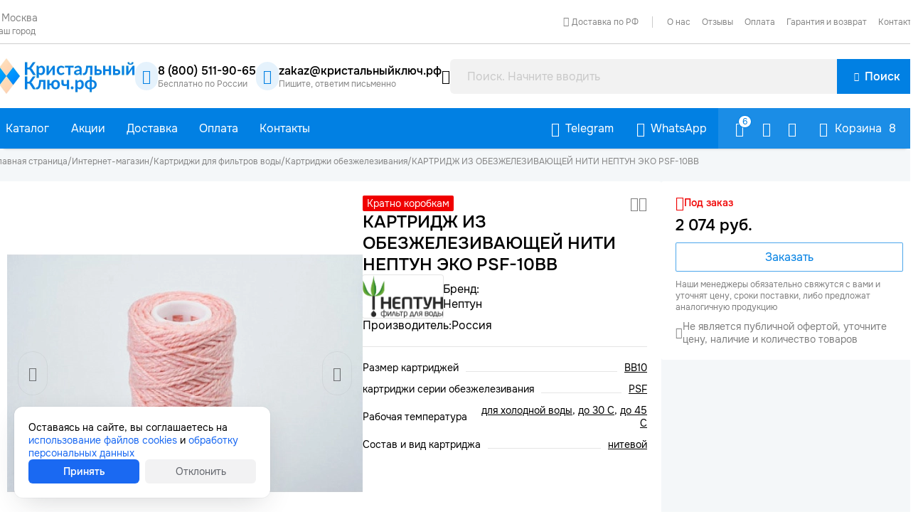

--- FILE ---
content_type: text/html; charset=utf-8
request_url: https://xn--80apebdecnxll0e5bm9a.xn--p1ai/shop/kartridzhi-dlya-filtrov/kartridzhi-dlya-obezzhelezivaniya-vody/kartridzh-iz-obezzhelezivayuschey-niti-neptun-eko-919/
body_size: 16942
content:
<!DOCTYPE HTML><html lang="ru" prefix="og: https://ogp.me/ns#" class="is_safari"><head><title>КАРТРИДЖ ИЗ ОБЕЗЖЕЛЕЗИВАЮЩЕЙ НИТИ НЕПТУН ЭКО PSF-10BB - купить в интернет-магазине с доставкой | Кристальныйключ.рф</title><meta name="description" content="КАРТРИДЖ ИЗ ОБЕЗЖЕЛЕЗИВАЮЩЕЙ НИТИ НЕПТУН ЭКО PSF-10BB заказывайте по выгодной цене с доставкой онлайн 24/7. Подбор по анализу воды, консультация, гарантия. 88005119065 бесплатно по РФ, +79504940095 Viber WhatsApp, zakaz@кристальныйключ.рф"><meta name="keywords" content="КАРТРИДЖ ИЗ ОБЕЗЖЕЛЕЗИВАЮЩЕЙ НИТИ НЕПТУН ЭКО PSF-10BB"><meta charset="utf-8"><meta name="author" content="https://xn--80apebdecnxll0e5bm9a.xn--p1ai"><meta name="viewport" content="width=device-width, initial-scale=1.0"><meta name="format-detection" content="telephone=no"><meta name="theme-color" content="#F4F7F9FF"><link rel="icon" href="/files_dynamic/client/userfls/images/2db0dbf434/1/848bcf/2423_180.png" type="image/png"><link href="/cache/client/css/0_3477ccabf854568ff8692edaca0d6dae.css" rel="stylesheet" type="text/css"><link href="/cache/client/css/61_0eaf1fc99e0d2d43866cbb6af363afc2.css" rel="stylesheet" type="text/css"><style>@font-face{font-display: swap;font-family: regular;src: url(/client/files_static/css/fonts/smink-regular.woff2);}@font-face{font-display: swap;font-family: bold;src: url(/client/files_static/css/fonts/smink-bold.woff2);}@font-face{font-display: swap;font-family: smink;src: url(/client/files_static/css/fonts/icons/smink.woff2?v=2);}:root{--c_1: 255, 255, 255;--c_2: 0, 0, 0;--c_3: 1, 128, 227;--c_4: 133, 133, 133;--c_5: 244, 247, 249;--c_6: 252, 148, 73;--c_7: 240, 0, 0;--c_8: 19, 158, 24;--c_9: 227, 213, 120;--c_10: 74, 195, 247;}</style><script>if(localStorage.getItem("referer_old")){var document_referer_old = localStorage.getItem("referer_old");Object.defineProperty(document, "referrer", {get: function(){return document_referer_old;}});localStorage.removeItem("referer_old");}</script><meta property="og:type" content="website"><meta property="og:site_name" content="Xn--80apebdecnxll0e5bm9a"><meta property="og:title" content="КАРТРИДЖ ИЗ ОБЕЗЖЕЛЕЗИВАЮЩЕЙ НИТИ НЕПТУН ЭКО PSF-10BB - купить в интернет-магазине с доставкой | Кристальныйключ.рф"><meta property="og:image" content="https://xn--80apebdecnxll0e5bm9a.xn--p1ai/files_dynamic/client/userfls/images/2db0dbf434/2/802598/866_fe42fca1178ff824c9184bffeb918c4e.jpeg"><meta property="og:description" content="КАРТРИДЖ ИЗ ОБЕЗЖЕЛЕЗИВАЮЩЕЙ НИТИ НЕПТУН ЭКО PSF-10BB заказывайте по выгодной цене с доставкой онлайн 24/7. Подбор по анализу воды, консультация, гарантия. 88005119065 бесплатно по РФ, +79504940095 Viber WhatsApp, zakaz@кристальныйключ.рф"><meta property="og:locale" content="ru_RU"><meta property="og:url" content="https://xn--80apebdecnxll0e5bm9a.xn--p1ai/shop/kartridzhi-dlya-filtrov/kartridzhi-dlya-obezzhelezivaniya-vody/kartridzh-iz-obezzhelezivayuschey-niti-neptun-eko-919/"><script type="application/ld+json">{"@context":"https://schema.org/","@graph":[{"@type":"Organization","@id":"https://xn--80apebdecnxll0e5bm9a.xn--p1ai/#org","name":"Xn--80apebdecnxll0e5bm9a","url":"https://xn--80apebdecnxll0e5bm9a.xn--p1ai","telephone":"8 (800) 511-90-65","email":"zakaz@кристальныйключ.рф","address":{"@type":"PostalAddress","addressCountry":"RU","addressLocality":"Москва","streetAddress":null},"logo":"https://xn--80apebdecnxll0e5bm9a.xn--p1ai/files_dynamic/client/userfls/images/2db0dbf434/1/b93142/2424_192.png"},{"@type":"WebSite","@id":"https://xn--80apebdecnxll0e5bm9a.xn--p1ai/#website","url":"https://xn--80apebdecnxll0e5bm9a.xn--p1ai","name":"Xn--80apebdecnxll0e5bm9a","description":"КАРТРИДЖ ИЗ ОБЕЗЖЕЛЕЗИВАЮЩЕЙ НИТИ НЕПТУН ЭКО PSF-10BB заказывайте по выгодной цене с доставкой онлайн 24/7. Подбор по анализу воды, консультация, гарантия. 88005119065 бесплатно по РФ, +79504940095 Viber WhatsApp, zakaz@кристальныйключ.рф","inLanguage":"ru-RU","publisher":{"@id":"https://xn--80apebdecnxll0e5bm9a.xn--p1ai/#org"}},{"@type":"WebPage","@id":"https://xn--80apebdecnxll0e5bm9a.xn--p1ai/shop/kartridzhi-dlya-filtrov/kartridzhi-dlya-obezzhelezivaniya-vody/kartridzh-iz-obezzhelezivayuschey-niti-neptun-eko-919/#webpage","url":"https://xn--80apebdecnxll0e5bm9a.xn--p1ai/shop/kartridzhi-dlya-filtrov/kartridzhi-dlya-obezzhelezivaniya-vody/kartridzh-iz-obezzhelezivayuschey-niti-neptun-eko-919/","name":"КАРТРИДЖ ИЗ ОБЕЗЖЕЛЕЗИВАЮЩЕЙ НИТИ НЕПТУН ЭКО PSF-10BB - купить в интернет-магазине с доставкой | Кристальныйключ.рф","description":"КАРТРИДЖ ИЗ ОБЕЗЖЕЛЕЗИВАЮЩЕЙ НИТИ НЕПТУН ЭКО PSF-10BB заказывайте по выгодной цене с доставкой онлайн 24/7. Подбор по анализу воды, консультация, гарантия. 88005119065 бесплатно по РФ, +79504940095 Viber WhatsApp, zakaz@кристальныйключ.рф","inLanguage":"ru-RU","isPartOf":{"@id":"https://xn--80apebdecnxll0e5bm9a.xn--p1ai/#website"},"about":{"@id":"https://xn--80apebdecnxll0e5bm9a.xn--p1ai/#org"},"datePublished":"2023-02-08T12:39:41+05:00","breadcrumb":{"@id":"https://xn--80apebdecnxll0e5bm9a.xn--p1ai/#breadcrumbs"}},{"@type":"Product","name":"КАРТРИДЖ ИЗ ОБЕЗЖЕЛЕЗИВАЮЩЕЙ НИТИ НЕПТУН ЭКО PSF-10BB","description":"КАРТРИДЖ ИЗ ОБЕЗЖЕЛЕЗИВАЮЩЕЙ НИТИ НЕПТУН ЭКО PSF-10BB заказывайте по выгодной цене с доставкой онлайн 24/7. Подбор по анализу воды, консультация, гарантия. 88005119065 бесплатно по РФ, +79504940095 Viber WhatsApp, zakaz@кристальныйключ.рф","image":"https://xn--80apebdecnxll0e5bm9a.xn--p1ai/files_dynamic/client/userfls/images/2db0dbf434/2/802598/866_fe42fca1178ff824c9184bffeb918c4e.jpeg","brand":"Нептун","offers":{"@type":"Offer","name":"КАРТРИДЖ ИЗ ОБЕЗЖЕЛЕЗИВАЮЩЕЙ НИТИ НЕПТУН ЭКО PSF-10BB","url":"https://xn--80apebdecnxll0e5bm9a.xn--p1ai/shop/kartridzhi-dlya-filtrov/kartridzhi-dlya-obezzhelezivaniya-vody/kartridzh-iz-obezzhelezivayuschey-niti-neptun-eko-919/","price":2074,"priceCurrency":"RUB","availability":"https://schema.org/OutOfStock","image":"https://xn--80apebdecnxll0e5bm9a.xn--p1ai/files_dynamic/client/userfls/images/2db0dbf434/2/802598/866_fe42fca1178ff824c9184bffeb918c4e.jpeg"}},{"@type":"BreadcrumbList","@id":"https://xn--80apebdecnxll0e5bm9a.xn--p1ai/#breadcrumbs","itemListElement":[{"@type":"ListItem","position":1,"name":"Главная страница","item":"/"},{"@type":"ListItem","position":2,"name":"Интернет-магазин","item":"https://xn--80apebdecnxll0e5bm9a.xn--p1ai/shop/"},{"@type":"ListItem","position":3,"name":"Картриджи для фильтров воды","item":"https://xn--80apebdecnxll0e5bm9a.xn--p1ai/shop/kartridzhi-dlya-filtrov-vody/"},{"@type":"ListItem","position":4,"name":"Картриджи обезжелезивания","item":"https://xn--80apebdecnxll0e5bm9a.xn--p1ai/shop/kartridzhi-dlya-filtrov/kartridzhi-dlya-obezzhelezivaniya-vody/"},{"@type":"ListItem","position":5,"name":"КАРТРИДЖ ИЗ ОБЕЗЖЕЛЕЗИВАЮЩЕЙ НИТИ НЕПТУН ЭКО PSF-10BB","item":"https://xn--80apebdecnxll0e5bm9a.xn--p1ai/shop/kartridzhi-dlya-filtrov/kartridzhi-dlya-obezzhelezivaniya-vody/kartridzh-iz-obezzhelezivayuschey-niti-neptun-eko-919/"}]},{"@type":"SiteNavigationElement","@id":"https://xn--80apebdecnxll0e5bm9a.xn--p1ai/#menu-3","name":"Меню в шапке сверху","hasPart":[{"@type":"WebPage","@id":"https://xn--80apebdecnxll0e5bm9a.xn--p1ai/o-nas#webpage","name":"О нас","url":"https://xn--80apebdecnxll0e5bm9a.xn--p1ai/o-nas"},{"@type":"WebPage","@id":"https://xn--80apebdecnxll0e5bm9a.xn--p1ai/otzyvy/#webpage","name":"Отзывы","url":"https://xn--80apebdecnxll0e5bm9a.xn--p1ai/otzyvy/"},{"@type":"WebPage","@id":"https://xn--80apebdecnxll0e5bm9a.xn--p1ai/oplata#webpage","name":"Оплата","url":"https://xn--80apebdecnxll0e5bm9a.xn--p1ai/oplata"},{"@type":"WebPage","@id":"https://xn--80apebdecnxll0e5bm9a.xn--p1ai/garantiya-i-vozvrat#webpage","name":"Гарантия и возврат","url":"https://xn--80apebdecnxll0e5bm9a.xn--p1ai/garantiya-i-vozvrat"},{"@type":"WebPage","@id":"https://xn--80apebdecnxll0e5bm9a.xn--p1ai/feedback#webpage","name":"Контакты","url":"https://xn--80apebdecnxll0e5bm9a.xn--p1ai/feedback"}]},{"@type":"SiteNavigationElement","@id":"https://xn--80apebdecnxll0e5bm9a.xn--p1ai/#menu-14","name":"Шапка снизу / Краткая информация","hasPart":[{"@type":"WebPage","@id":"https://xn--80apebdecnxll0e5bm9a.xn--p1ai/akcii/#webpage","name":"Акции","url":"https://xn--80apebdecnxll0e5bm9a.xn--p1ai/akcii/"},{"@type":"WebPage","@id":"https://xn--80apebdecnxll0e5bm9a.xn--p1ai/dostavka/#webpage","name":"Доставка","url":"https://xn--80apebdecnxll0e5bm9a.xn--p1ai/dostavka/"},{"@type":"WebPage","@id":"https://xn--80apebdecnxll0e5bm9a.xn--p1ai/oplata#webpage","name":"Оплата","url":"https://xn--80apebdecnxll0e5bm9a.xn--p1ai/oplata"},{"@type":"WebPage","@id":"https://xn--80apebdecnxll0e5bm9a.xn--p1ai/feedback#webpage","name":"Контакты","url":"https://xn--80apebdecnxll0e5bm9a.xn--p1ai/feedback"}]},{"@type":"SiteNavigationElement","@id":"https://xn--80apebdecnxll0e5bm9a.xn--p1ai/#menu-6","name":"Информация:","hasPart":[{"@type":"WebPage","@id":"https://xn--80apebdecnxll0e5bm9a.xn--p1ai/o-nas#webpage","name":"О нас","url":"https://xn--80apebdecnxll0e5bm9a.xn--p1ai/o-nas"},{"@type":"WebPage","@id":"https://xn--80apebdecnxll0e5bm9a.xn--p1ai/otzyvy/#webpage","name":"Отзывы","url":"https://xn--80apebdecnxll0e5bm9a.xn--p1ai/otzyvy/"},{"@type":"WebPage","@id":"https://xn--80apebdecnxll0e5bm9a.xn--p1ai/feedback#webpage","name":"Контакты","url":"https://xn--80apebdecnxll0e5bm9a.xn--p1ai/feedback"},{"@type":"WebPage","@id":"https://xn--80apebdecnxll0e5bm9a.xn--p1ai/dostavka#webpage","name":"Доставка","url":"https://xn--80apebdecnxll0e5bm9a.xn--p1ai/dostavka"},{"@type":"WebPage","@id":"https://xn--80apebdecnxll0e5bm9a.xn--p1ai/oplata#webpage","name":"Оплата","url":"https://xn--80apebdecnxll0e5bm9a.xn--p1ai/oplata"},{"@type":"WebPage","@id":"https://xn--80apebdecnxll0e5bm9a.xn--p1ai/garantiya-i-vozvrat#webpage","name":"Гарантия и возврат","url":"https://xn--80apebdecnxll0e5bm9a.xn--p1ai/garantiya-i-vozvrat"},{"@type":"WebPage","@id":"https://xn--80apebdecnxll0e5bm9a.xn--p1ai/photo/kak-proverit-kachestvo-vody-v-domashnikh-usloviyak#webpage","name":"Как проверить качество воды","url":"https://xn--80apebdecnxll0e5bm9a.xn--p1ai/photo/kak-proverit-kachestvo-vody-v-domashnikh-usloviyak"},{"@type":"WebPage","@id":"https://xn--80apebdecnxll0e5bm9a.xn--p1ai/photo/analiz-vody#webpage","name":"Анализ воды","url":"https://xn--80apebdecnxll0e5bm9a.xn--p1ai/photo/analiz-vody"},{"@type":"WebPage","@id":"https://xn--80apebdecnxll0e5bm9a.xn--p1ai/map#webpage","name":"Карта сайта","url":"https://xn--80apebdecnxll0e5bm9a.xn--p1ai/map"}]},{"@type":"SiteNavigationElement","@id":"https://xn--80apebdecnxll0e5bm9a.xn--p1ai/#menu-11","name":"Категории в подвале","hasPart":[{"@type":"WebPage","@id":"https://xn--80apebdecnxll0e5bm9a.xn--p1ai/shop/filtry-vody#webpage","name":"Фильтры воды","url":"https://xn--80apebdecnxll0e5bm9a.xn--p1ai/shop/filtry-vody"},{"@type":"WebPage","@id":"https://xn--80apebdecnxll0e5bm9a.xn--p1ai/shop/kartridzhi#webpage","name":"Картриджы","url":"https://xn--80apebdecnxll0e5bm9a.xn--p1ai/shop/kartridzhi"},{"@type":"WebPage","@id":"https://xn--80apebdecnxll0e5bm9a.xn--p1ai/shop/sistemy-vodoochistki#webpage","name":"Системы водоочистки","url":"https://xn--80apebdecnxll0e5bm9a.xn--p1ai/shop/sistemy-vodoochistki"},{"@type":"WebPage","@id":"https://xn--80apebdecnxll0e5bm9a.xn--p1ai/shop/obezzarazhivanie-vody#webpage","name":"Обеззараживание воды","url":"https://xn--80apebdecnxll0e5bm9a.xn--p1ai/shop/obezzarazhivanie-vody"},{"@type":"WebPage","@id":"https://xn--80apebdecnxll0e5bm9a.xn--p1ai/shop/ustanovki-ionoobmennye#webpage","name":"Установки ионообменные","url":"https://xn--80apebdecnxll0e5bm9a.xn--p1ai/shop/ustanovki-ionoobmennye"},{"@type":"WebPage","@id":"https://xn--80apebdecnxll0e5bm9a.xn--p1ai/shop/pompy-vody#webpage","name":"Помпы воды","url":"https://xn--80apebdecnxll0e5bm9a.xn--p1ai/shop/pompy-vody"}]},{"@type":"SiteNavigationElement","@id":"https://xn--80apebdecnxll0e5bm9a.xn--p1ai/#menu-7","name":"Нижнее меню в футере","hasPart":[{"@type":"WebPage","@id":"https://xn--80apebdecnxll0e5bm9a.xn--p1ai/privacy#webpage","name":"Согласие на обработку персональных данных","url":"https://xn--80apebdecnxll0e5bm9a.xn--p1ai/privacy"}]}]}</script><noscript><div><img src="https://mc.yandex.ru/watch/53923267" style="position:absolute; left:-9999px;" alt="" /></div></noscript>
<meta name="yandex-verification" content="716e4f8a995541c2" />
<meta name="yandex-verification" content="9bcc4a34c42c3dad" /></head><body><template id="__json_language">{"Закрыть":"Закрыть","Возникла ошибка":"Возникла ошибка","Данное изображение уже присутствует в блоке":"Данное изображение уже присутствует в блоке","Можно добавить не более 5 файлов":"Можно добавить не более 5 файлов","Не выбрано":"Не выбрано","Поле обязательно для заполнения":"Поле обязательно для заполнения"}</template><template id="__json_variables">{"no_page_reload":true,"auth":false,"list":false,"constructor_preview":false,"price":2073.66,"adm":false,"http_accept":"text/html,application/xhtml+xml,application/xml;q=0.9,image/webp,image/apng,*/*;q=0.8,application/signed-exchange;v=b3;q=0.9","smink_domain":false,"subdomain_integraion_active":true,"element":"commerce_goods","element_path":"/commerce/goods/","element_rel":858,"currency_name":"руб.","currency_splice":"&nbsp;","currency_position":"after","cart_link":"https://xn--80apebdecnxll0e5bm9a.xn--p1ai/shop/cart/","location_auto_detect":1,"dfc":0,"delay_js":null}</template><div  class="g-442"><div class="w w-620 __js_element-fixed" data-scroll-top="300"><div class="w-s-layout structural-parent"><div  class="g-44"><div  class="g-45"><div  class="g-46"><div class="w w-76"><a href="tel:88005119065" class="btn w-s-text w-s-background">8 (800) 511-90-65</a></div><div class="w w-77"><a href="https://t.me/vodopodgovka_po_RF" class="btn w-s-text w-s-background">Telegram</a></div><div class="w w-81"><a href="https://wa.me/79504940090" class="btn w-s-text w-s-background">WhatsApp</a></div><div class="w w-82"><a href="mailto:zakaz@кристальныйключ.рф" class="btn w-s-text w-s-background">zakaz@кристальныйключ.рф</a></div></div><div class="w w-1509"><div  class="g-1014-1509 __js_cart-block pointer" data-cart-href="https://xn--80apebdecnxll0e5bm9a.xn--p1ai/shop/cart/"><div class="w w-1444"><div class="btn w-s-text w-s-background w-s-icon icon-shoppingpackage">Корзина</div></div><div class="w w-1447"><p class="w-s-text __js_cart-count">8</p></div></div></div></div></div></div></div><div class="w w-616"><header class="w-s-layout structural-parent"><div  class="g-1455"><div  class="g-1456"><div class="w w-2053"><div  class="g-4-2053 __js_geolocation-parent __js_modal-trigger pointer" data-modal-direction="bottom" data-modal-align="left" data-modal-custom="true" data-auto-show="0"><div class="w w-10"><div class="btn w-s-text w-s-background w-s-icon icon-mappin">Москва</div></div><div class="w w-2336"><p class="w-s-text">Ваш город</p></div></div><template id="geolocation-modal"><div class="padding-20"><p class="geolocation-modal-title">«Москва» – вы тут?</p><div class="margin-top-20 grid-2 grid-gap-12"><div class="geolocation-modal-btn __js_geolocation-modal-btn-accept geolocation-modal-btn-accept icon-checkmark">Да</div><div class="geolocation-modal-btn __js_geolocation-modal-btn-decline geolocation-modal-btn-decline icon-crossmark">Нет</div></div></div><div class="__js_geolocation-modal-pick-city" style="display: none;"><div class="__js_field-parent field-parent grid-1 grid-gap-4 geolocation-modal-search-city input-default _text"><input class="f-input __js_geolocation-modal-search-city" type="text" name="Найти город" value="" placeholder="Введите ваш город"></div><div class="grid-1 grid-gap-2 margin-top-12 __js_geolocation-modal-city-parent geolocation-modal-city-parent"><div class="__js_geolocation-modal-city geolocation-modal-city" data-id="524901" data-name="Москва" data-domain="https://кристальныйключ.рф/shop/kartridzhi-dlya-filtrov/kartridzhi-dlya-obezzhelezivaniya-vody/kartridzh-iz-obezzhelezivayuschey-niti-neptun-eko-919/">Москва</div><div class="__js_geolocation-modal-city geolocation-modal-city" data-id="472428" data-name="Волоконовка" data-domain="https://кристальныйключ.рф/shop/kartridzhi-dlya-filtrov/kartridzhi-dlya-obezzhelezivaniya-vody/kartridzh-iz-obezzhelezivayuschey-niti-neptun-eko-919/">Волоконовка</div><div class="__js_geolocation-modal-city geolocation-modal-city" data-id="520494" data-name="Нижний Тагил" data-domain="https://кристальныйключ.рф/shop/kartridzhi-dlya-filtrov/kartridzhi-dlya-obezzhelezivaniya-vody/kartridzh-iz-obezzhelezivayuschey-niti-neptun-eko-919/">Нижний Тагил</div><div class="__js_geolocation-modal-city geolocation-modal-city" data-id="511196" data-name="Пермь" data-domain="https://кристальныйключ.рф/shop/kartridzhi-dlya-filtrov/kartridzhi-dlya-obezzhelezivaniya-vody/kartridzh-iz-obezzhelezivayuschey-niti-neptun-eko-919/">Пермь</div><div class="__js_geolocation-modal-city geolocation-modal-city" data-id="498817" data-name="Санкт-Петербург" data-domain="https://кристальныйключ.рф/shop/kartridzhi-dlya-filtrov/kartridzhi-dlya-obezzhelezivaniya-vody/kartridzh-iz-obezzhelezivayuschey-niti-neptun-eko-919/">Санкт-Петербург</div><div class="__js_geolocation-modal-city geolocation-modal-city" data-id="483137" data-name="Тейково" data-domain="https://кристальныйключ.рф/shop/kartridzhi-dlya-filtrov/kartridzhi-dlya-obezzhelezivaniya-vody/kartridzh-iz-obezzhelezivayuschey-niti-neptun-eko-919/">Тейково</div><div class="__js_geolocation-modal-city geolocation-modal-city" data-id="1488754" data-name="Тюмень" data-domain="https://кристальныйключ.рф/shop/kartridzhi-dlya-filtrov/kartridzhi-dlya-obezzhelezivaniya-vody/kartridzh-iz-obezzhelezivayuschey-niti-neptun-eko-919/">Тюмень</div></div></div><div class="grid-1 grid-gap-2 margin-top-12 __js_geolocation-modal-city-search-parent geolocation-modal-city-search-parent" style="display: none;"></div><div class="geolocation-modal-city __js_geolocation-modal-city-search-no-found" style="display: none;">По вашему запросу ничего не найдено</div></template></div><div  class="g-1457"><div class="w w-2054"><a href="https://xn--80apebdecnxll0e5bm9a.xn--p1ai/dostavka/" class="btn w-s-text w-s-background w-s-icon icon-box-isometry">Доставка по РФ</a></div><div class="w w-2055"><div class="w-s-layout __js_menu-parent open-down menu-parent" data-menu-id="3" data-widget-id="2055" data-menu-child-items-configuration="5" data-menu-child-width="300"><div><div  class="g-6-2055" data-menu-item-id="175"><div class="w w-7"><a href="https://xn--80apebdecnxll0e5bm9a.xn--p1ai/o-nas" class="btn w-s-text w-s-background __js_element-name">О нас</a></div></div></div><div><div  class="g-6-2055" data-menu-item-id="370"><div class="w w-7"><a href="https://xn--80apebdecnxll0e5bm9a.xn--p1ai/otzyvy/" class="btn w-s-text w-s-background __js_element-name">Отзывы</a></div></div></div><div><div  class="g-6-2055" data-menu-item-id="176"><div class="w w-7"><a href="https://xn--80apebdecnxll0e5bm9a.xn--p1ai/oplata" class="btn w-s-text w-s-background __js_element-name">Оплата</a></div></div></div><div><div  class="g-6-2055" data-menu-item-id="173"><div class="w w-7"><a href="https://xn--80apebdecnxll0e5bm9a.xn--p1ai/garantiya-i-vozvrat" class="btn w-s-text w-s-background __js_element-name">Гарантия и возврат</a></div></div></div><div><div  class="g-6-2055" data-menu-item-id="174"><div class="w w-7"><a href="https://xn--80apebdecnxll0e5bm9a.xn--p1ai/feedback" class="btn w-s-text w-s-background __js_element-name">Контакты</a></div></div></div></div><template class="menu-item-additional"><div class="__js_menu-child-parent menu-child-parent"><div  class="g-6-2055 __js_menu-item-additional"><div class="w w-7"><div class="btn w-s-text w-s-background __js_element-name">Еще</div></div></div><div class="menu-child-wrap"><div class="w-s-menu-child"></div></div></div></template></div></div></div></div><div  class="g-13"><div  class="g-8"><div  class="g-1702"><div class="w w-1104"><div class="__js_elements-parent w-s-layout" data-block-element="97" data-widget-id="1104" data-initial-widget-id="1104"><div  class="g-753-1104 __js_element"  data-element-rel="23"><div class="w w-1105"><a href="https://xn--80apebdecnxll0e5bm9a.xn--p1ai/" class="display-block"><img src="/files_dynamic/client/userfls/images/generation/7/5/webp/2376_logo-400x100.webp" class="w-s-image" alt="Логотип"></a></div></div></div></div></div><div  class="g-9"><div class="w w-12"><a href="tel:88005119065"  class="g-10-12"><div class="w w-16"><i class="icon-phone w-s-background w-s-icon"></i></div><div  class="g-11-12"><div class="w w-14"><div class="btn w-s-text w-s-background">8 (800) 511-90-65</div></div><div class="w w-15"><p class="w-s-text">Бесплатно по России</p></div></div></a></div><div class="w w-2656"><div  class="g-1748-2656"><div  class="g-1752-2656"><div class="w w-2663 pointer __js_modal-trigger  __js_group-show"  data-group-id="1751" data-modal-class="" data-modal-padding="0" data-modal-copy-content="false" data-modal-zindex="true" data-modal-content-object="[data-initial-id='1751']" data-modal-content-object-outer-html="true" data-modal-function-name-before="group_show_modal_before_create"><div class="btn w-s-text w-s-background"> </div></div><a href="tel:88005119065"  class="g-1749-2656"><div class="w w-2659"><i class="icon-envelope w-s-background w-s-icon"></i></div><div  class="g-1750-2656"><div class="w w-2660"><div class="btn w-s-text w-s-background">zakaz@кристальныйключ.рф</div></div><div class="w w-2662"><p class="w-s-text">Пишите, ответим письменно</p></div></div></a><div class="w w-2658"><i class="icon-chevron-down w-s-background w-s-icon"></i></div></div><div  class="g-1751-2656"  data-initial-id="1751" data-animation-type="modal" style="display: none;"><div class="w w-2656-2664"><div  class="g-1737-2656-2664"><div  class="g-1738-2656-2664"><div class="w w-2630"><a href="mailto:zakaz@кристальныйключ.рф" class="btn w-s-text w-s-background">zakaz@кристальныйключ.рф</a></div><div class="w w-2631"><p class="w-s-text">Прием заказов, консультации</p></div></div><div  class="g-1742-2656-2664"><div class="w w-2638"><a href="mailto:zakaz-k-h2o@yandex.ru" class="btn w-s-text w-s-background">zakaz-k-h2o@yandex.ru</a></div><div class="w w-2639"><p class="w-s-text">Прием заказов (для почты gmail.com)</p></div></div><div  class="g-1739-2656-2664"><div class="w w-2632"><a href="mailto:info@кристальныйключ.рф" class="btn w-s-text w-s-background">info@кристальныйключ.рф</a></div><div class="w w-2633"><p class="w-s-text">Для предложений сотрудничества</p></div></div><div  class="g-1741-2656-2664"><div class="w w-2636"><a href="mailto:kluch-k-h2o@yandex.ru" class="btn w-s-text w-s-background">kluch-k-h2o@yandex.ru</a></div><div class="w w-2637"><p class="w-s-text">Бухгалтерия</p></div></div></div></div></div></div></div></div><div class="w w-18"><div  class="g-12-18 __js_search-parent search-parent __js_modal-trigger" data-modal-direction="bottom" data-modal-align="right" data-widget-id="18" data-modal-custom="true" data-modal-width="800"><div class="w w-19"><div class="__js_field-parent field-parent grid-1 grid-gap-4 _text"><input class="f-input __js_search-input" autocomplete="off"  type="text" value="" placeholder="Поиск. Начните вводить"></div></div><div class="w w-20 pointer  __js_search-focus"><div class="btn w-s-text w-s-background w-s-icon icon-magnifyingglass">Поиск</div></div></div></div></div></div><div  class="g-14"><div  class="g-15"><div  class="g-1689"><div class="w w-2506 pointer  __js_megamenu-toggle"><div class="btn w-s-text w-s-background w-s-icon icon-line3-horizontal">Каталог</div></div><div class="w w-2514"><div class="w-s-layout __js_menu-parent open-down menu-parent" data-menu-id="14" data-widget-id="2514" data-menu-child-items-configuration="32" data-menu-child-width="300"><div><a href="https://xn--80apebdecnxll0e5bm9a.xn--p1ai/akcii/"  class="g-99-2514" data-menu-item-id="375"><div class="w w-175"><div class="btn w-s-text w-s-background __js_element-name">Акции</div></div></a></div><div><a href="https://xn--80apebdecnxll0e5bm9a.xn--p1ai/dostavka/"  class="g-99-2514" data-menu-item-id="372"><div class="w w-175"><div class="btn w-s-text w-s-background __js_element-name">Доставка</div></div></a></div><div><a href="https://xn--80apebdecnxll0e5bm9a.xn--p1ai/oplata"  class="g-99-2514" data-menu-item-id="373"><div class="w w-175"><div class="btn w-s-text w-s-background __js_element-name">Оплата</div></div></a></div><div><a href="https://xn--80apebdecnxll0e5bm9a.xn--p1ai/feedback"  class="g-99-2514" data-menu-item-id="374"><div class="w w-175"><div class="btn w-s-text w-s-background __js_element-name">Контакты</div></div></a></div></div><template class="menu-item-additional"><div class="__js_menu-child-parent menu-child-parent"><div  class="g-99-2514 __js_menu-item-additional"><div class="w w-175"><div class="btn w-s-text w-s-background __js_element-name">Еще</div></div><div class="w w-1662"><i class="icon-chevron-down w-s-background w-s-icon"></i></div></div><div class="menu-child-wrap"><div class="w-s-menu-child"></div></div></div></template></div></div><div  class="g-1690"><div class="w w-2515"><a href="https://t.me/vodopodgovka_po_RF" target="_blank" class="btn w-s-text w-s-background w-s-icon icon-logo-telegram">Telegram</a></div><div class="w w-2516"><a href="https://wa.me/79504940090" target="_blank" class="btn w-s-text w-s-background w-s-icon icon-logo-whatsapp">WhatsApp</a></div></div><div  class="g-17"><div class="w w-2365"><div  class="g-1590-2365 __js_compare-block pointer" data-compare-href="https://xn--80apebdecnxll0e5bm9a.xn--p1ai/sravnenie/"><div class="w w-2366"><div class="btn w-s-text w-s-background w-s-icon icon-arrow-right-and-arrow-left"></div></div><div  class="g-1591-2365 __js_compare-block-empty-hide"><div class="w w-2367"><p class="w-s-text __js_compare-count">6</p></div></div></div></div><div class="w w-2362"><div  class="g-1588-2362 __js_wishlist-block disabled" data-wishlist-href="https://xn--80apebdecnxll0e5bm9a.xn--p1ai/izbrannoe/"><div class="w w-2363"><div class="btn w-s-text w-s-background w-s-icon icon-heart"></div></div><div  class="g-1589-2362 __js_wishlist-block-empty-hide"  style="display: none;"><div class="w w-2364"><p class="w-s-text __js_wishlist-count">0</p></div></div></div></div><div class="w w-778"><div  class="g-538-778 __js_client-parent __js_modal-trigger pointer" data-modal-direction="left" data-modal-align="top" data-modal-custom="true"><div class="w w-780"><div class="btn w-s-text w-s-background w-s-icon icon-person"></div></div></div><template id="client-modal"><p class="client-modal-title margin-bottom-12">Личный кабинет</p><div class="__js_client-auth-parent"><div class="grid-1 grid-gap-8"><div class="__js_field-parent field-parent grid-1 grid-gap-4 input-default _text"><input class="f-input __js_client-auth-login" type="text" name="Электронная почта" value="" placeholder="example@smink.ru"></div><div class="__js_field-parent field-parent grid-1 grid-gap-4 input-default _password"><input class="f-input __js_client-auth-password" type="password" name="Пароль" value="" placeholder="•••••••••••"></div></div><p class="client-error __js_client-error" style="display: none;"></p><div class="margin-top-16 client-btn client-auth __js_client-auth">Войти</div><a href="https://xn--80apebdecnxll0e5bm9a.xn--p1ai/registration/" class="margin-top-12 client-registration">Зарегистрироваться</a><div class="margin-top-16 __js_client-reminding-show client-reminding">Восстановить пароль</div></div><div class="__js_client-reminding-parent" style="display: none;"><div class="__js_field-parent field-parent grid-1 grid-gap-4 input-default _text"><input class="f-input __js_client-reminding-login" type="text" name="Электронная почта" value="" placeholder="example@smink.ru"></div><p class="client-error __js_client-error" style="display: none;"></p><div class="client-btn margin-top-16 __js_client-reminding">Восстановить пароль</div><div class="__js_client-reminding-cancel client-reminding margin-top-16 icon-arrowLeft flex-center">Вернуться ко входу</div></div></template></div><div class="w w-1443"><div  class="g-1014-1443 __js_cart-block pointer" data-cart-href="https://xn--80apebdecnxll0e5bm9a.xn--p1ai/shop/cart/"><div class="w w-1444"><div class="btn w-s-text w-s-background w-s-icon icon-shoppingpackage">Корзина</div></div><div class="w w-1447"><p class="w-s-text __js_cart-count">8</p></div></div></div></div></div></div></header></div><div class="w w-2519 __js_megamenu megamenu" data-top="208"><div class="w-s-layout structural-parent"><div  class="g-1683"><div  class="g-1675"><div class="w w-2488"><div  class="g-1676-2488 __js_tabs-parent"><div  class="g-1677-2488"><div class="w w-2490 pointer action-trigger-hover  __js_switch-tab active"  data-tab-index="1"><div class="btn w-s-text w-s-background">Фильтры и картриджи</div></div><div class="w w-2492 pointer action-trigger-hover  __js_switch-tab"  data-tab-index="2"><div class="btn w-s-text w-s-background">Системы водоочистки</div></div><div class="w w-2493 pointer action-trigger-hover  __js_switch-tab"  data-tab-index="3"><div class="btn w-s-text w-s-background">Загрузки и комплектующие систем</div></div><div class="w w-2494 pointer action-trigger-hover  __js_switch-tab"  data-tab-index="4"><div class="btn w-s-text w-s-background">Диспенсеры воды</div></div><div class="w w-2495 pointer action-trigger-hover  __js_switch-tab"  data-tab-index="5"><div class="btn w-s-text w-s-background">Рециркуляторы воздуха</div></div></div><div  class="g-1678-2488"><div class="w w-2489"><div  class="g-1679 __js_tab __js_tab-1" data-tab="1"><div class="w w-2500"><div class="__js_elements-parent w-s-columns-parent" data-block-element="172" data-widget-id="2500" data-initial-widget-id="2500"><div class="w-s-layout"><div  class="g-1682-2500 __js_element"  data-element-rel="270"><div class="w w-2503"><a href="https://xn--80apebdecnxll0e5bm9a.xn--p1ai/shop/kartridzhi-dlya-filtrov-vody" class="btn w-s-text w-s-background __js_element-name">Картриджи для фильтров воды</a></div><div class="w w-2500-2504"><div class="__js_elements-parent w-s-layout" data-block-element="171" data-widget-id="2500-2504" data-initial-widget-id="2504"><div  class="g-1681-2500-2504 __js_element"  data-element-rel="280"><div class="w w-2502"><a href="https://xn--80apebdecnxll0e5bm9a.xn--p1ai/shop/kartridzhi-dlya-filtrov-vody/komplekty-kartridzhey-filtrov" class="btn w-s-text w-s-background __js_element-name">Комплекты картриджей фильтров</a></div></div><div  class="g-1681-2500-2504 __js_element"  data-element-rel="271"><div class="w w-2502"><a href="https://xn--80apebdecnxll0e5bm9a.xn--p1ai/shop/kartridzhi-dlya-filtrov/kartridzh-mekhanicheskoy-ochistki" class="btn w-s-text w-s-background __js_element-name">Картриджи механической очистки</a></div></div><div  class="g-1681-2500-2504 __js_element"  data-element-rel="273"><div class="w w-2502"><a href="https://xn--80apebdecnxll0e5bm9a.xn--p1ai/shop/kartridzhi-dlya-filtrov-vody/kartridzhi-ionoobmennye" class="btn w-s-text w-s-background __js_element-name">Картриджи ионообменные</a></div></div><div  class="g-1681-2500-2504 __js_element __js_block-element-hide-elements active"  data-element-rel="274"><div class="w w-2502 active"><a href="https://xn--80apebdecnxll0e5bm9a.xn--p1ai/shop/kartridzhi-dlya-filtrov/kartridzhi-dlya-obezzhelezivaniya-vody" class="btn w-s-text w-s-background __js_element-name">Картриджи обезжелезивания</a></div></div><div  class="g-1681-2500-2504 __js_element __js_block-element-hide-elements __js_block-element-hide-elements"  data-element-rel="272"><div class="w w-2502"><a href="https://xn--80apebdecnxll0e5bm9a.xn--p1ai/shop/kartridzhi-dlya-filtrov/ugolnye-kartridzhi" class="btn w-s-text w-s-background __js_element-name">Угольные картриджи</a></div></div><div  class="g-1681-2500-2504 __js_element __js_block-element-hide-elements __js_block-element-hide-elements __js_block-element-hide-elements"  data-element-rel="275"><div class="w w-2502"><a href="https://xn--80apebdecnxll0e5bm9a.xn--p1ai/shop/kartridzhi-dlya-filtrov/aragon" class="btn w-s-text w-s-background __js_element-name">Картриджи Арагон</a></div></div><div  class="g-1681-2500-2504 __js_element __js_block-element-hide-elements __js_block-element-hide-elements __js_block-element-hide-elements __js_block-element-hide-elements"  data-element-rel="276"><div class="w w-2502"><a href="https://xn--80apebdecnxll0e5bm9a.xn--p1ai/shop/kartridzhi-dlya-filtrov-vody/membrany-obratnogo-osmosa" class="btn w-s-text w-s-background __js_element-name">Мембраны обратного осмоса</a></div></div><div  class="g-1681-2500-2504 __js_element __js_block-element-hide-elements __js_block-element-hide-elements __js_block-element-hide-elements __js_block-element-hide-elements __js_block-element-hide-elements"  data-element-rel="277"><div class="w w-2502"><a href="https://xn--80apebdecnxll0e5bm9a.xn--p1ai/shop/kartridzhi-dlya-filtrov/membrany-uf" class="btn w-s-text w-s-background __js_element-name">УФ мембраны</a></div></div><div  class="g-1681-2500-2504 __js_element __js_block-element-hide-elements __js_block-element-hide-elements __js_block-element-hide-elements __js_block-element-hide-elements __js_block-element-hide-elements __js_block-element-hide-elements"  data-element-rel="278"><div class="w w-2502"><a href="https://xn--80apebdecnxll0e5bm9a.xn--p1ai/shop/kartridzhi-dlya-filtrov/postfiltry" class="btn w-s-text w-s-background __js_element-name">Постфильтры</a></div></div><div  class="g-1681-2500-2504 __js_element __js_block-element-hide-elements __js_block-element-hide-elements __js_block-element-hide-elements __js_block-element-hide-elements __js_block-element-hide-elements __js_block-element-hide-elements __js_block-element-hide-elements"  data-element-rel="279"><div class="w w-2502"><a href="https://xn--80apebdecnxll0e5bm9a.xn--p1ai/shop/kartridzhi-dlya-filtrov-vody/mineralizatory-vody" class="btn w-s-text w-s-background __js_element-name">Минерализаторы воды</a></div></div></div></div><div class="w w-2520 pointer  __js_elements-block-show-hide"  data-success-action-text="Скрыть" data-text="Показать все" data-widget-id="2504"><div class="btn w-s-text w-s-background">Показать все</div></div></div><div  class="g-1682-2500 __js_element"  data-element-rel="265"><div class="w w-2503"><a href="https://xn--80apebdecnxll0e5bm9a.xn--p1ai/shop/filtry-obratnogo-osmosa-pod-moyku" class="btn w-s-text w-s-background __js_element-name">Фильтры обратного осмоса под мойку</a></div></div><div  class="g-1682-2500 __js_element"  data-element-rel="358"><div class="w w-2503"><div class="btn w-s-text w-s-background __js_element-name">Комплектующие бытовых фильтров</div></div><div class="w w-2500-2504"><div class="__js_elements-parent w-s-layout" data-block-element="171" data-widget-id="2500-2504" data-initial-widget-id="2504"><div  class="g-1681-2500-2504 __js_element"  data-element-rel="281"><div class="w w-2502"><a href="https://xn--80apebdecnxll0e5bm9a.xn--p1ai/shop/komplektuyuschie-filtrov-vody" class="btn w-s-text w-s-background __js_element-name">Комплектующие фильтров воды</a></div></div><div  class="g-1681-2500-2504 __js_element"  data-element-rel="282"><div class="w w-2502"><a href="https://xn--80apebdecnxll0e5bm9a.xn--p1ai/shop/krany-dlya-pitevoy-vody" class="btn w-s-text w-s-background __js_element-name">Краны для питьевой воды</a></div></div><div  class="g-1681-2500-2504 __js_element"  data-element-rel="283"><div class="w w-2502"><a href="https://xn--80apebdecnxll0e5bm9a.xn--p1ai/shop/nakopitelnye-baki-dlya-vody" class="btn w-s-text w-s-background __js_element-name">Накопительные баки фильтров</a></div></div><div  class="g-1681-2500-2504 __js_element __js_block-element-hide-elements"  data-element-rel="284"><div class="w w-2502"><a href="https://xn--80apebdecnxll0e5bm9a.xn--p1ai/shop/busternye-nasosy" class="btn w-s-text w-s-background __js_element-name">Бустерные насосы</a></div></div></div></div><div class="w w-2520 pointer  __js_elements-block-show-hide"  data-success-action-text="Скрыть" data-text="Показать все" data-widget-id="2504"><div class="btn w-s-text w-s-background">Показать все</div></div></div></div><div class="w-s-layout"><div  class="g-1682-2500 __js_element"  data-element-rel="264"><div class="w w-2503"><a href="https://xn--80apebdecnxll0e5bm9a.xn--p1ai/shop/protochnye-filtry-pod-moyku" class="btn w-s-text w-s-background __js_element-name">Проточные фильтры под мойку</a></div></div><div  class="g-1682-2500 __js_element"  data-element-rel="357"><div class="w w-2503"><div class="btn w-s-text w-s-background __js_element-name">Магистральные фильтры</div></div><div class="w w-2500-2504"><div class="__js_elements-parent w-s-layout" data-block-element="171" data-widget-id="2500-2504" data-initial-widget-id="2504"><div  class="g-1681-2500-2504 __js_element"  data-element-rel="266"><div class="w w-2502"><a href="https://xn--80apebdecnxll0e5bm9a.xn--p1ai/shop/protochnye-magistralnye-filtry" class="btn w-s-text w-s-background __js_element-name">Проточные магистральные фильтры</a></div></div><div  class="g-1681-2500-2504 __js_element"  data-element-rel="267"><div class="w w-2502"><a href="https://xn--80apebdecnxll0e5bm9a.xn--p1ai/shop/setchatye-filtr-vody" class="btn w-s-text w-s-background __js_element-name">Сетчатые фильтр воды</a></div></div><div  class="g-1681-2500-2504 __js_element"  data-element-rel="268"><div class="w w-2502"><a href="https://xn--80apebdecnxll0e5bm9a.xn--p1ai/shop/diskovye-filtry-vody" class="btn w-s-text w-s-background __js_element-name">Дисковые фильтры воды</a></div></div><div  class="g-1681-2500-2504 __js_element __js_block-element-hide-elements"  data-element-rel="269"><div class="w w-2502"><a href="https://xn--80apebdecnxll0e5bm9a.xn--p1ai/shop/meshochnye-filtry-vody" class="btn w-s-text w-s-background __js_element-name">Мешочные фильтры воды</a></div></div></div></div><div class="w w-2520 pointer  __js_elements-block-show-hide"  data-success-action-text="Скрыть" data-text="Показать все" data-widget-id="2504"><div class="btn w-s-text w-s-background">Показать все</div></div></div></div></div></div></div><div  class="g-1684 __js_tab __js_tab-2 tab-hidden" data-tab="2"><div class="w w-2507"><div class="__js_elements-parent w-s-columns-parent" data-block-element="172" data-widget-id="2507" data-initial-widget-id="2507"><div class="w-s-layout"><div  class="g-1682-2507 __js_element"  data-element-rel="301"><div class="w w-2503"><a href="https://xn--80apebdecnxll0e5bm9a.xn--p1ai/shop/ustanovki-umyagcheniya" class="btn w-s-text w-s-background __js_element-name">Установки умягчения воды</a></div></div><div  class="g-1682-2507 __js_element"  data-element-rel="304"><div class="w w-2503"><a href="https://xn--80apebdecnxll0e5bm9a.xn--p1ai/shop/ustanovki-obezzhelezivaniya" class="btn w-s-text w-s-background __js_element-name">Установки осветления и обезжелезивания воды</a></div></div><div  class="g-1682-2507 __js_element"  data-element-rel="306"><div class="w w-2503"><a href="https://xn--80apebdecnxll0e5bm9a.xn--p1ai/shop/sistemy-vodoochistki/promyshlennyy-osmos" class="btn w-s-text w-s-background __js_element-name">Промышленный обратный осмос</a></div></div><div  class="g-1682-2507 __js_element"  data-element-rel="307"><div class="w w-2503"><a href="https://xn--80apebdecnxll0e5bm9a.xn--p1ai/shop/sistema-aeratsiya-vody" class="btn w-s-text w-s-background __js_element-name">Система аэрация воды</a></div></div><div  class="g-1682-2507 __js_element"  data-element-rel="315"><div class="w w-2503"><a href="https://xn--80apebdecnxll0e5bm9a.xn--p1ai/shop/uf-sterilizatory-vody" class="btn w-s-text w-s-background __js_element-name">УФ стерилизаторы воды</a></div></div></div><div class="w-s-layout"><div  class="g-1682-2507 __js_element"  data-element-rel="302"><div class="w w-2503"><a href="https://xn--80apebdecnxll0e5bm9a.xn--p1ai/shop/kabinetnye-umyagchiteli-vody" class="btn w-s-text w-s-background __js_element-name">Кабинетные умягчители воды</a></div></div><div  class="g-1682-2507 __js_element"  data-element-rel="305"><div class="w w-2503"><a href="https://xn--80apebdecnxll0e5bm9a.xn--p1ai/shop/ustanovki-obratnogo-osmosa" class="btn w-s-text w-s-background __js_element-name">Установки обратного осмоса</a></div></div><div  class="g-1682-2507 __js_element"  data-element-rel="371"><div class="w w-2503"><a href="https://xn--80apebdecnxll0e5bm9a.xn--p1ai/ustanovki-ultrafiltracii" class="btn w-s-text w-s-background __js_element-name">Установки ультрафильтрации</a></div></div><div  class="g-1682-2507 __js_element"  data-element-rel="308"><div class="w w-2503"><a href="https://xn--80apebdecnxll0e5bm9a.xn--p1ai/shop/dozatsiya-vody" class="btn w-s-text w-s-background __js_element-name">Дозация воды</a></div></div></div></div></div></div><div  class="g-1685 __js_tab __js_tab-3 tab-hidden" data-tab="3"><div class="w w-2508"><div class="__js_elements-parent w-s-columns-parent" data-block-element="172" data-widget-id="2508" data-initial-widget-id="2508"><div class="w-s-layout"><div  class="g-1682-2508 __js_element"  data-element-rel="290"><div class="w w-2503"><a href="https://xn--80apebdecnxll0e5bm9a.xn--p1ai/shop/filtruyuschie-zagruzki" class="btn w-s-text w-s-background __js_element-name">Фильтрующие загрузки</a></div><div class="w w-2508-2504"><div class="__js_elements-parent w-s-layout" data-block-element="171" data-widget-id="2508-2504" data-initial-widget-id="2504"><div  class="g-1681-2508-2504 __js_element"  data-element-rel="291"><div class="w w-2502"><a href="https://xn--80apebdecnxll0e5bm9a.xn--p1ai/shop/filtruyuschie-zagruzki/smoly-ionoobmennye-vody" class="btn w-s-text w-s-background __js_element-name">Смолы ионообменные воды</a></div></div><div  class="g-1681-2508-2504 __js_element"  data-element-rel="294"><div class="w w-2502"><a href="https://xn--80apebdecnxll0e5bm9a.xn--p1ai/shop/filtruyuschie-zagruzki/mnogokomponentnye-zagruzki" class="btn w-s-text w-s-background __js_element-name">Многокомпонентные загрузки</a></div></div><div  class="g-1681-2508-2504 __js_element"  data-element-rel="292"><div class="w w-2502"><a href="https://xn--80apebdecnxll0e5bm9a.xn--p1ai/shop/filtruyuschie-zagruzki/zagruzki-obezzhelezivaniya" class="btn w-s-text w-s-background __js_element-name">Загрузки обезжелезивания</a></div></div><div  class="g-1681-2508-2504 __js_element __js_block-element-hide-elements"  data-element-rel="293"><div class="w w-2502"><a href="https://xn--80apebdecnxll0e5bm9a.xn--p1ai/shop/filtruyuschie-zagruzki/ugol-ochistki-vody" class="btn w-s-text w-s-background __js_element-name">Уголь очистки воды</a></div></div><div  class="g-1681-2508-2504 __js_element __js_block-element-hide-elements __js_block-element-hide-elements"  data-element-rel="295"><div class="w w-2502"><a href="https://xn--80apebdecnxll0e5bm9a.xn--p1ai/shop/filtruyuschie-zagruzki/kvartsevyy-pesok-filtratsii" class="btn w-s-text w-s-background __js_element-name">Кварцевый песок фильтрации</a></div></div><div  class="g-1681-2508-2504 __js_element __js_block-element-hide-elements __js_block-element-hide-elements __js_block-element-hide-elements"  data-element-rel="296"><div class="w w-2502"><a href="https://xn--80apebdecnxll0e5bm9a.xn--p1ai/shop/reagenty-dlya-ochistki-vody" class="btn w-s-text w-s-background __js_element-name">Реагенты для очистки воды</a></div></div></div></div><div class="w w-2520 pointer  __js_elements-block-show-hide"  data-success-action-text="Скрыть" data-text="Показать все" data-widget-id="2504"><div class="btn w-s-text w-s-background">Показать все</div></div></div><div  class="g-1682-2508 __js_element"  data-element-rel="361"><div class="w w-2503"><div class="btn w-s-text w-s-background __js_element-name">Корпуса фильтров и комплектующие</div></div><div class="w w-2508-2504"><div class="__js_elements-parent w-s-layout" data-block-element="171" data-widget-id="2508-2504" data-initial-widget-id="2504"><div  class="g-1681-2508-2504 __js_element"  data-element-rel="289"><div class="w w-2502"><a href="https://xn--80apebdecnxll0e5bm9a.xn--p1ai/shop/korpusa-filtrov" class="btn w-s-text w-s-background __js_element-name">Корпуса фильтров</a></div></div><div  class="g-1681-2508-2504 __js_element"  data-element-rel="297"><div class="w w-2502"><a href="https://xn--80apebdecnxll0e5bm9a.xn--p1ai/shop/solevye-baki" class="btn w-s-text w-s-background __js_element-name">Солевые баки</a></div></div><div  class="g-1681-2508-2504 __js_element"  data-element-rel="298"><div class="w w-2502"><a href="https://xn--80apebdecnxll0e5bm9a.xn--p1ai/shop/drenazhno-raspredelitelnaya-sistema" class="btn w-s-text w-s-background __js_element-name">Дренажно распределительная система</a></div></div></div></div></div><div  class="g-1682-2508 __js_element"  data-element-rel="318"><div class="w w-2503"><a href="https://xn--80apebdecnxll0e5bm9a.xn--p1ai/shop/obezzarazhivanie-vody/chekhol-dlya-uf-lampy" class="btn w-s-text w-s-background __js_element-name">Чехол для уф лампы</a></div></div><div  class="g-1682-2508 __js_element"  data-element-rel="299"><div class="w w-2503"><a href="https://xn--80apebdecnxll0e5bm9a.xn--p1ai/shop/rotametry-vody" class="btn w-s-text w-s-background __js_element-name">Ротаметры воды</a></div></div><div  class="g-1682-2508 __js_element"  data-element-rel="285"><div class="w w-2503"><a href="https://xn--80apebdecnxll0e5bm9a.xn--p1ai/shop/elektromagnitnye-klapany" class="btn w-s-text w-s-background __js_element-name">Электромагнитные клапаны</a></div></div><div  class="g-1682-2508 __js_element"  data-element-rel="309"><div class="w w-2503"><a href="https://xn--80apebdecnxll0e5bm9a.xn--p1ai/shop/dopolnitelnoe-oborudovanie/pvkh" class="btn w-s-text w-s-background __js_element-name">ПВХ</a></div><div class="w w-2508-2504"><div class="__js_elements-parent w-s-layout" data-block-element="171" data-widget-id="2508-2504" data-initial-widget-id="2504"><div  class="g-1681-2508-2504 __js_element"  data-element-rel="310"><div class="w w-2502"><a href="https://xn--80apebdecnxll0e5bm9a.xn--p1ai/shop/dopolnitelnoe-oborudovanie/pvkh/pimtas" class="btn w-s-text w-s-background __js_element-name">Pimtas</a></div></div><div  class="g-1681-2508-2504 __js_element"  data-element-rel="311"><div class="w w-2502"><a href="https://xn--80apebdecnxll0e5bm9a.xn--p1ai/shop/dopolnitelnoe-oborudovanie/pvkh/fitingi" class="btn w-s-text w-s-background __js_element-name">Фитинги</a></div></div><div  class="g-1681-2508-2504 __js_element"  data-element-rel="312"><div class="w w-2502"><a href="https://xn--80apebdecnxll0e5bm9a.xn--p1ai/shop/dopolnitelnoe-oborudovanie/pvkh/klapana-pvkh" class="btn w-s-text w-s-background __js_element-name">Клапана ПВХ</a></div></div><div  class="g-1681-2508-2504 __js_element __js_block-element-hide-elements"  data-element-rel="313"><div class="w w-2502"><a href="https://xn--80apebdecnxll0e5bm9a.xn--p1ai/shop/dopolnitelnoe-oborudovanie/pvkh/truby-pvkh" class="btn w-s-text w-s-background __js_element-name">Трубы ПВХ</a></div></div><div  class="g-1681-2508-2504 __js_element __js_block-element-hide-elements __js_block-element-hide-elements"  data-element-rel="314"><div class="w w-2502"><a href="https://xn--80apebdecnxll0e5bm9a.xn--p1ai/shop/dopolnitelnoe-oborudovanie/pvkh/kley" class="btn w-s-text w-s-background __js_element-name">Клей</a></div></div></div></div><div class="w w-2520 pointer  __js_elements-block-show-hide"  data-success-action-text="Скрыть" data-text="Показать все" data-widget-id="2504"><div class="btn w-s-text w-s-background">Показать все</div></div></div></div><div class="w-s-layout"><div  class="g-1682-2508 __js_element"  data-element-rel="362"><div class="w w-2503"><div class="btn w-s-text w-s-background __js_element-name">Управляющие клапана фильтров и комплектующие</div></div><div class="w w-2508-2504"><div class="__js_elements-parent w-s-layout" data-block-element="171" data-widget-id="2508-2504" data-initial-widget-id="2504"><div  class="g-1681-2508-2504 __js_element"  data-element-rel="287"><div class="w w-2502"><a href="https://xn--80apebdecnxll0e5bm9a.xn--p1ai/shop/upravlyayuschie-klapany-filtrov" class="btn w-s-text w-s-background __js_element-name">Управляющие клапаны фильтров</a></div></div><div  class="g-1681-2508-2504 __js_element"  data-element-rel="288"><div class="w w-2502"><a href="https://xn--80apebdecnxll0e5bm9a.xn--p1ai/shop/upravlyayuschie-klapany-filtrov/komplektuyuschie-upravlyayuschikh-klapanov" class="btn w-s-text w-s-background __js_element-name">Комплектующие управляющих клапанов</a></div></div></div></div></div><div  class="g-1682-2508 __js_element"  data-element-rel="317"><div class="w w-2503"><a href="https://xn--80apebdecnxll0e5bm9a.xn--p1ai/shop/uf-lampy-vody" class="btn w-s-text w-s-background __js_element-name">УФ лампы воды</a></div></div><div  class="g-1682-2508 __js_element"  data-element-rel="316"><div class="w w-2503"><a href="https://xn--80apebdecnxll0e5bm9a.xn--p1ai/shop/komplektuyuschie-uf-sterilizatorov" class="btn w-s-text w-s-background __js_element-name">Комплектующие УФ стерилизаторов</a></div></div><div  class="g-1682-2508 __js_element"  data-element-rel="300"><div class="w w-2503"><a href="https://xn--80apebdecnxll0e5bm9a.xn--p1ai/shop/nasosnye-stantsii" class="btn w-s-text w-s-background __js_element-name">Насосные станции</a></div></div><div  class="g-1682-2508 __js_element"  data-element-rel="286"><div class="w w-2503"><a href="https://xn--80apebdecnxll0e5bm9a.xn--p1ai/shop/krany-sharovye-s-elektroprivodom" class="btn w-s-text w-s-background __js_element-name">Краны шаровые с электроприводом</a></div></div></div></div></div></div><div  class="g-1686 __js_tab __js_tab-4 tab-hidden" data-tab="4"><div class="w w-2509"><div class="__js_elements-parent w-s-columns-parent" data-block-element="172" data-widget-id="2509" data-initial-widget-id="2509"><div class="w-s-layout"><div  class="g-1682-2509 __js_element"  data-element-rel="319"><div class="w w-2503"><a href="https://xn--80apebdecnxll0e5bm9a.xn--p1ai/shop/pitevye-fontanchiki" class="btn w-s-text w-s-background __js_element-name">Питьевые фонтанчики воды</a></div></div><div  class="g-1682-2509 __js_element"  data-element-rel="321"><div class="w w-2503"><a href="https://xn--80apebdecnxll0e5bm9a.xn--p1ai/shop/kulery-vody" class="btn w-s-text w-s-background __js_element-name">Кулеры воды</a></div></div></div><div class="w-s-layout"><div  class="g-1682-2509 __js_element"  data-element-rel="320"><div class="w w-2503"><a href="https://xn--80apebdecnxll0e5bm9a.xn--p1ai/shop/purifayery-vody" class="btn w-s-text w-s-background __js_element-name">Пурифайеры воды</a></div></div><div  class="g-1682-2509 __js_element"  data-element-rel="324"><div class="w w-2503"><a href="https://xn--80apebdecnxll0e5bm9a.xn--p1ai/shop/pompy" class="btn w-s-text w-s-background __js_element-name">Помпы воды аксессуары</a></div></div></div></div></div></div><div  class="g-1687 __js_tab __js_tab-5 tab-hidden" data-tab="5"><div class="w w-2510"><div class="__js_elements-parent w-s-columns-parent" data-block-element="172" data-widget-id="2510" data-initial-widget-id="2510"><div class="w-s-layout"><div  class="g-1682-2510 __js_element"  data-element-rel="322"><div class="w w-2503"><a href="https://xn--80apebdecnxll0e5bm9a.xn--p1ai/shop/retsirkulyatory" class="btn w-s-text w-s-background __js_element-name">Рециркуляторы</a></div></div></div></div></div></div></div></div></div></div></div></div></div></div><div class="w w-619"><div class="w-s-layout structural-parent"><div  class="g-435"><div  class="g-436"><div class="w w-609"><ul class="breadrcumbs w-s-layout"><li><div  class="g-23-609"><div class="w w-46"><a href="https://xn--80apebdecnxll0e5bm9a.xn--p1ai/" class="btn w-s-text w-s-background __js_element-name">Главная страница</a></div></div></li><li class="breadcrumb-sepparator">/</li><li><div  class="g-23-609"><div class="w w-46"><a href="https://xn--80apebdecnxll0e5bm9a.xn--p1ai/shop/" class="btn w-s-text w-s-background __js_element-name">Интернет-магазин</a></div></div></li><li class="breadcrumb-sepparator">/</li><li><div  class="g-23-609"><div class="w w-46"><a href="https://xn--80apebdecnxll0e5bm9a.xn--p1ai/shop/kartridzhi-dlya-filtrov-vody/" class="btn w-s-text w-s-background __js_element-name">Картриджи для фильтров воды</a></div></div></li><li class="breadcrumb-sepparator">/</li><li><div  class="g-23-609"><div class="w w-46"><a href="https://xn--80apebdecnxll0e5bm9a.xn--p1ai/shop/kartridzhi-dlya-filtrov/kartridzhi-dlya-obezzhelezivaniya-vody/" class="btn w-s-text w-s-background __js_element-name">Картриджи обезжелезивания</a></div></div></li><li class="breadcrumb-sepparator">/</li><li><div  class="g-23-609"><div class="w w-46 active"><a href="https://xn--80apebdecnxll0e5bm9a.xn--p1ai/shop/kartridzhi-dlya-filtrov/kartridzhi-dlya-obezzhelezivaniya-vody/kartridzh-iz-obezzhelezivayuschey-niti-neptun-eko-919/" class="btn w-s-text w-s-background __js_element-name">КАРТРИДЖ ИЗ ОБЕЗЖЕЛЕЗИВАЮЩЕЙ НИТИ НЕПТУН ЭКО PSF-10BB</a></div></div></li></ul></div></div></div></div></div><div class="w w-617"><main class="w-s-layout structural-parent"><div  class="g-773"><div  class="g-624"><div  class="g-529"><div  class="g-441"><div  class="g-445"><div class="w w-657 min-width-0"><div class="__js_smink-gallery-inline" style="max-width: calc(500px)"><span data-smink-gallery-inline-src="/files_dynamic/client/userfls/images/generation/9/2/webp/866_fe42fca1178ff824c9184bffeb918c4e.webp" data-smink-gallery-inline-src-lazy="/files_dynamic/client/userfls/images/lazy/webp/500x500.webp" data-smink-gallery-src="/files_dynamic/client/userfls/images/2db0dbf434/2/802598/866_fe42fca1178ff824c9184bffeb918c4e.jpeg" data-smink-gallery-src-lazy="/files_dynamic/client/userfls/images/lazy/webp/430x287.webp" data-smink-gallery-thumb="/files_dynamic/client/userfls/images/generation/12/2/webp/866_fe42fca1178ff824c9184bffeb918c4e.webp" data-smink-gallery-thumb-lazy="/files_dynamic/client/userfls/images/generation/12/2/webp/866_fe42fca1178ff824c9184bffeb918c4e.webp" data-alt="КАРТРИДЖ ИЗ ОБЕЗЖЕЛЕЗИВАЮЩЕЙ НИТИ НЕПТУН ЭКО PSF-10BB" data-title="КАРТРИДЖ ИЗ ОБЕЗЖЕЛЕЗИВАЮЩЕЙ НИТИ НЕПТУН ЭКО PSF-10BB - купить в интернет-магазине с доставкой | Кристальныйключ.рф"></span><span data-smink-gallery-inline-src="/files_dynamic/client/userfls/images/generation/9/1/webp/11_5a965133fbc5ccd91df722d54b5ddb49.webp" data-smink-gallery-inline-src-lazy="/files_dynamic/client/userfls/images/lazy/webp/500x500.webp" data-smink-gallery-src="/files_dynamic/client/userfls/images/2db0dbf434/1/e02e0d/11_5a965133fbc5ccd91df722d54b5ddb49.jpeg" data-smink-gallery-src-lazy="/files_dynamic/client/userfls/images/lazy/webp/440x440.webp" data-smink-gallery-thumb="/files_dynamic/client/userfls/images/generation/12/1/webp/11_5a965133fbc5ccd91df722d54b5ddb49.webp" data-smink-gallery-thumb-lazy="/files_dynamic/client/userfls/images/generation/12/1/webp/11_5a965133fbc5ccd91df722d54b5ddb49.webp" data-alt="КАРТРИДЖ ИЗ ОБЕЗЖЕЛЕЗИВАЮЩЕЙ НИТИ НЕПТУН ЭКО PSF-10BB" data-title="КАРТРИДЖ ИЗ ОБЕЗЖЕЛЕЗИВАЮЩЕЙ НИТИ НЕПТУН ЭКО PSF-10BB - купить в интернет-магазине с доставкой | Кристальныйключ.рф"></span></div></div><div  class="g-463"><div  class="g-464"><div  class="g-1636"><div class="w w-2444"><div  class="g-1639-2444"><div class="w w-2443"><p class="w-s-text">Кратно коробкам</p></div></div></div></div><div  class="g-1640"><div class="w w-2355 pointer  __js_compare"  data-element-rel="858"><div class="btn w-s-text w-s-background w-s-icon icon-arrow-right-and-arrow-left"></div></div><div class="w w-2354 pointer  __js_wishlist"  data-element-rel="858"><div class="btn w-s-text w-s-background w-s-icon icon-heart"></div></div></div></div><div class="w w-721"><h1 class="w-s-text __js_element-name">КАРТРИДЖ ИЗ ОБЕЗЖЕЛЕЗИВАЮЩЕЙ НИТИ НЕПТУН ЭКО PSF-10BB</h1></div><div  class="g-509"></div><div class="w w-1643"><div class="__js_elements-parent w-s-layout" data-block-element="127" data-widget-id="1643" data-initial-widget-id="1643"><a href="https://xn--80apebdecnxll0e5bm9a.xn--p1ai/shop/neptun/"  class="g-1193-1643 __js_element"  data-element-rel="7"><div  class="g-1195-1643"><div class="w w-1644"><img src="/files_dynamic/client/userfls/images/2db0dbf434/1/a940fe/2384_1neptun.png" class="w-s-image" alt="Нептун"></div></div><div  class="g-1194-1643"><div class="w w-1645"><p class="w-s-text">Бренд:</p></div><div class="w w-1646"><div class="btn w-s-text w-s-background __js_element-name">Нептун</div></div></div></a></div></div><div  class="g-510"><div class="w w-722"><div class="btn w-s-text w-s-background">Производитель:</div></div><div class="w w-723"><div class="btn w-s-text w-s-background">Россия</div></div></div><div  class="g-511"><div class="w w-724"><div class="p-parent"><div class="flex-between flex-no-wrap p-element"><p class="p-name">Размер картриджей</p><div class="p-sepparator"></div><p class="text-align-right"><a href="https://xn--80apebdecnxll0e5bm9a.xn--p1ai/shop/kartridzhi-dlya-filtrov/kartridzhi-dlya-obezzhelezivaniya-vody/10bb/" class="p-value hover">ВВ10</a></p></div><div class="flex-between flex-no-wrap p-element"><p class="p-name">картриджи серии обезжелезивания</p><div class="p-sepparator"></div><p class="text-align-right"><a href="https://xn--80apebdecnxll0e5bm9a.xn--p1ai/shop/kartridzhi-dlya-filtrov/kartridzhi-dlya-obezzhelezivaniya-vody/psf/" class="p-value hover">PSF</a></p></div><div class="flex-between flex-no-wrap p-element"><p class="p-name">Рабочая температура</p><div class="p-sepparator"></div><p class="text-align-right"><a href="https://xn--80apebdecnxll0e5bm9a.xn--p1ai/shop/kartridzhi-dlya-filtrov/kartridzhi-dlya-obezzhelezivaniya-vody/dlya-kholodnoy-vody/" class="p-value hover">для холодной воды</a>, <a href="https://xn--80apebdecnxll0e5bm9a.xn--p1ai/shop/kartridzhi-dlya-filtrov-vody/kupit-kartridzhi-obezzhelezivaniya-do-30-s-v-internet-magazine-kristalnyyklyuch-rf/" class="p-value hover">до 30 С</a>, <a href="https://xn--80apebdecnxll0e5bm9a.xn--p1ai/shop/kartridzhi-dlya-filtrov-vody/kupit-kartridzhi-obezzhelezivaniya-do-45-s-v-internet-magazine-kristalnyyklyuch-rf/" class="p-value hover">до 45 С</a></p></div><div class="flex-between flex-no-wrap p-element"><p class="p-name">Состав и вид картриджа</p><div class="p-sepparator"></div><p class="text-align-right"><a href="https://xn--80apebdecnxll0e5bm9a.xn--p1ai/shop/kartridzhi-dlya-filtrov/kartridzhi-dlya-obezzhelezivaniya-vody/nit/" class="p-value hover">нитевой</a></p></div></div></div></div></div></div><div  class="g-462"><div class="w w-725"><div  class="g-512-725 __js_tabs-parent"><div  class="g-525-725"><div class="w w-741 pointer action-trigger-click  __js_switch-tab active"  data-tab-index="1"><div class="btn w-s-text w-s-background">Описание</div></div><div class="w w-743 pointer action-trigger-click  __js_switch-tab"  data-tab-index="2"><div class="btn w-s-text w-s-background">Характеристики</div></div></div><div class="w w-753"><div  class="g-522 __js_tab __js_tab-1" data-tab="1"><div class="w w-870 smink-text" data-text-block="2"><p>Картридж из обезжелезивающей нити PSF-10SL (ионообменное волокно) очищает воду от растворенного<br>железа Fe2.</p>
<p>Фильтрующий материал: Панион-110 по своей химической природе идентичен традиционным гранульным ионитам, однако благодаря своей волокнистой структуре очищают воду в 10 &ndash; 100 раз быстрее за счет уникальных кинетических свойств<br><br>Рабочая температура: +3...+35 С<br><br>Скорость фильтрации: не более 8 л/с<br><br>Ресурс: 10 тыс.л., но не позже 6 месяцев<br>с момента установки картриджа.<br><br>Срок хранения (в заводской упаковке):<br>не более 3-х лет.&nbsp;</p></div></div><div  class="g-523 __js_tab __js_tab-2 tab-hidden" data-tab="2"><div class="w w-805"><div class="p-parent"><div class="flex-between flex-no-wrap p-element"><p class="p-name">Размер картриджей</p><p class="text-align-right margin-left-10"><a href="https://xn--80apebdecnxll0e5bm9a.xn--p1ai/shop/kartridzhi-dlya-filtrov/kartridzhi-dlya-obezzhelezivaniya-vody/10bb/" class="p-value hover">ВВ10</a></p></div><div class="flex-between flex-no-wrap p-element"><p class="p-name">картриджи серии обезжелезивания</p><p class="text-align-right margin-left-10"><a href="https://xn--80apebdecnxll0e5bm9a.xn--p1ai/shop/kartridzhi-dlya-filtrov/kartridzhi-dlya-obezzhelezivaniya-vody/psf/" class="p-value hover">PSF</a></p></div><div class="flex-between flex-no-wrap p-element"><p class="p-name">Рабочая температура</p><p class="text-align-right margin-left-10"><a href="https://xn--80apebdecnxll0e5bm9a.xn--p1ai/shop/kartridzhi-dlya-filtrov/kartridzhi-dlya-obezzhelezivaniya-vody/dlya-kholodnoy-vody/" class="p-value hover">для холодной воды</a>, <a href="https://xn--80apebdecnxll0e5bm9a.xn--p1ai/shop/kartridzhi-dlya-filtrov-vody/kupit-kartridzhi-obezzhelezivaniya-do-30-s-v-internet-magazine-kristalnyyklyuch-rf/" class="p-value hover">до 30 С</a>, <a href="https://xn--80apebdecnxll0e5bm9a.xn--p1ai/shop/kartridzhi-dlya-filtrov-vody/kupit-kartridzhi-obezzhelezivaniya-do-45-s-v-internet-magazine-kristalnyyklyuch-rf/" class="p-value hover">до 45 С</a></p></div><div class="flex-between flex-no-wrap p-element"><p class="p-name">Состав и вид картриджа</p><p class="text-align-right margin-left-10"><a href="https://xn--80apebdecnxll0e5bm9a.xn--p1ai/shop/kartridzhi-dlya-filtrov/kartridzhi-dlya-obezzhelezivaniya-vody/nit/" class="p-value hover">нитевой</a>, <a href="https://xn--80apebdecnxll0e5bm9a.xn--p1ai/shop/kartridzhi-dlya-filtrov/kartridzhi-dlya-obezzhelezivaniya-vody/namotka/" class="p-value hover">намотанный</a>, <a href="https://xn--80apebdecnxll0e5bm9a.xn--p1ai/shop/kartridzhi-dlya-filtrov-vody/kupit-kartridzhi-obezzhelezivaniya-obezzhelezivayuschaya-nit-v-internet-magazine-kristalnyyklyuch-rf/" class="p-value hover">обезжелезивающая нить</a>, <a href="https://xn--80apebdecnxll0e5bm9a.xn--p1ai/shop/kartridzhi-dlya-filtrov-vody/kupit-kartridzhi-obezzhelezivaniya-ionoobmennoe-volokno-v-internet-magazine-kristalnyyklyuch-rf/" class="p-value hover">ионообменное волокно</a></p></div><div class="flex-between flex-no-wrap p-element"><p class="p-name">Картриджи используются</p><p class="text-align-right margin-left-10"><a href="https://xn--80apebdecnxll0e5bm9a.xn--p1ai/shop/kartridzhi-dlya-filtrov/kartridzhi-dlya-obezzhelezivaniya-vody/dlya-magistralnykh-filtrov/" class="p-value hover">в магистральных фильтрах</a>, <a href="https://xn--80apebdecnxll0e5bm9a.xn--p1ai/shop/kartridzhi-dlya-filtrov/kartridzhi-dlya-obezzhelezivaniya-vody/2-stupenchatogo-filtra/" class="p-value hover">2-х ступенчатый фильтр</a>, <a href="https://xn--80apebdecnxll0e5bm9a.xn--p1ai/shop/kartridzhi-dlya-filtrov/kartridzhi-dlya-obezzhelezivaniya-vody/3-stupenchatogo-filtra/" class="p-value hover">3-х ступенчатый фильтр</a>, <a href="https://xn--80apebdecnxll0e5bm9a.xn--p1ai/shop/kartridzhi-dlya-filtrov/kartridzhi-dlya-obezzhelezivaniya-vody/dlya-stiralnykh-mashin/" class="p-value hover">стиральная машина</a>, <a href="https://xn--80apebdecnxll0e5bm9a.xn--p1ai/shop/kartridzhi-dlya-filtrov/kartridzhi-dlya-obezzhelezivaniya-vody/dlya-posudomoechnykh-mashin/" class="p-value hover">посудомоечная машина</a>, <a href="https://xn--80apebdecnxll0e5bm9a.xn--p1ai/shop/kartridzhi-dlya-filtrov/kartridzhi-dlya-obezzhelezivaniya-vody/dlya-boylerov/" class="p-value hover">бойлеров</a></p></div><div class="flex-between flex-no-wrap p-element"><p class="p-name">Назначение очистки воды</p><p class="text-align-right margin-left-10"><a href="https://xn--80apebdecnxll0e5bm9a.xn--p1ai/shop/kartridzhi-dlya-filtrov/kartridzhi-dlya-obezzhelezivaniya-vody/tekhnicheskoy-ochistki/" class="p-value hover">техническая очистка воды</a>, <a href="https://xn--80apebdecnxll0e5bm9a.xn--p1ai/shop/kartridzhi-dlya-filtrov-vody/kupit-kartridzhi-obezzhelezivaniya-pitevye-normy-v-sochenie-s-dr-kartridzhami-v-internet-magazine-kristalnyyklyuch-rf/" class="p-value hover">питьевые нормы в сочение с др.картриджами</a>, <a href="https://xn--80apebdecnxll0e5bm9a.xn--p1ai/shop/kartridzhi-dlya-filtrov/kartridzhi-dlya-obezzhelezivaniya-vody/vodoprovodnoy-vody/" class="p-value hover">водопроводной воды</a>, <a href="https://xn--80apebdecnxll0e5bm9a.xn--p1ai/shop/kartridzhi-dlya-filtrov/kartridzhi-dlya-obezzhelezivaniya-vody/ochistki-vody-skvazhiny/" class="p-value hover">из скважены</a>, <a href="https://xn--80apebdecnxll0e5bm9a.xn--p1ai/shop/kartridzhi-dlya-filtrov/kartridzhi-dlya-obezzhelezivaniya-vody/ochistki-vody-kolodtsa/" class="p-value hover">из колодца</a></p></div><div class="flex-between flex-no-wrap p-element"><p class="p-name">Вид очистки воды</p><p class="text-align-right margin-left-10"><a href="https://xn--80apebdecnxll0e5bm9a.xn--p1ai/shop/kartridzhi-dlya-filtrov/kartridzhi-dlya-obezzhelezivaniya-vody/gruboy-ochistki/" class="p-value hover">грубая</a>, <a href="https://xn--80apebdecnxll0e5bm9a.xn--p1ai/shop/kartridzhi-dlya-filtrov/kartridzhi-dlya-obezzhelezivaniya-vody/mekhanicheskoy-ochistki-vody/" class="p-value hover">механическая</a>, <a href="https://xn--80apebdecnxll0e5bm9a.xn--p1ai/shop/kartridzhi-dlya-filtrov/kartridzhi-dlya-obezzhelezivaniya-vody/predochistki/" class="p-value hover">предочистка</a>, <span class="p-value">умягчение и обезжелезивание</span>, <a href="https://xn--80apebdecnxll0e5bm9a.xn--p1ai/shop/kartridzhi-dlya-filtrov-vody/kupit-kartridzhi-obezzhelezivaniya-obezzhelezivanie-v-internet-magazine-kristalnyyklyuch-rf/" class="p-value hover">обезжелезивание</a></p></div><div class="flex-between flex-no-wrap p-element"><p class="p-name">Очистка воды от примесей</p><p class="text-align-right margin-left-10"><a href="https://xn--80apebdecnxll0e5bm9a.xn--p1ai/shop/kartridzhi-dlya-filtrov/kartridzhi-dlya-obezzhelezivaniya-vody/ot-peska/" class="p-value hover">от песка</a>, <a href="https://xn--80apebdecnxll0e5bm9a.xn--p1ai/shop/kartridzhi-dlya-filtrov/kartridzhi-dlya-obezzhelezivaniya-vody/ot-rzhavchiny/" class="p-value hover">от ржавчины</a>, <a href="https://xn--80apebdecnxll0e5bm9a.xn--p1ai/shop/kartridzhi-dlya-filtrov/kartridzhi-dlya-obezzhelezivaniya-vody/ot-izvesti/" class="p-value hover">от извести</a>, <a href="https://xn--80apebdecnxll0e5bm9a.xn--p1ai/shop/kartridzhi-dlya-filtrov-vody/kupit-kartridzhi-obezzhelezivaniya-udalenie-zheleza-v-internet-magazine-kristalnyyklyuch-rf/" class="p-value hover">удаление железа</a>, <a href="https://xn--80apebdecnxll0e5bm9a.xn--p1ai/shop/kartridzhi-dlya-filtrov/kartridzhi-dlya-obezzhelezivaniya-vody/ot-margantsa/" class="p-value hover">от марганца</a></p></div><div class="flex-between flex-no-wrap p-element"><p class="p-name">Производитель</p><p class="text-align-right margin-left-10"><a href="https://xn--80apebdecnxll0e5bm9a.xn--p1ai/shop/kartridzhi-dlya-filtrov/kartridzhi-dlya-obezzhelezivaniya-vody/rossiya/" class="p-value hover">Россия</a></p></div></div></div></div></div></div></div></div></div><div  class="g-1473"><div  class="g-528"><div  class="g-1570"><div class="w w-2299"><i class="icon-shoppingbasket w-s-background w-s-icon"></i></div><div class="w w-2300"><p class="w-s-text">Под заказ</p></div></div><div class="w w-775"><p class="w-s-text __js_price" data-element-rel="858">2&nbsp;074 руб.</p></div><div  class="g-1568"><div  class="g-762"><div  class="g-1644"></div></div></div><div  class="g-1645"><div  class="g-1528"><div class="w w-2204 pointer  __js_group-show"  data-group-id="1526"><div class="btn w-s-text w-s-background">Заказать</div></div><div class="w w-2234"><p class="w-s-text">Наши менеджеры обязательно свяжутся с вами и уточнят цену, сроки поставки, либо предложат аналогичную продукцию</p></div><div  class="g-1526"  data-initial-id="1526" data-animation-type="modal_fullscreen" style="display: none;"><div class="w w-2203 pointer  __js_group-show"  data-group-id="1526"><div class="btn w-s-text w-s-background w-s-icon icon-crossmark"></div></div><div class="w w-2201"><p class="w-s-text">Оставить заявку</p></div><div class="w w-2200"><div class="w-s-layout __js_form" data-form-rel="4" data-widget-id="2200" data-good-id="858"><div class="__js_field-parent field-parent grid-1 grid-gap-4 _text"><div class="__js_field-title-parent flex-start_no-wrap field-title-parent"><p class="__js_field-title field-title f-title">Ваше имя</p></div><input class="f-input __js_field" type="text" name="f_18" value="" placeholder=""></div><div class="__js_field-parent field-parent grid-1 grid-gap-4 _text"><div class="__js_field-title-parent flex-start_no-wrap field-title-parent"><p class="__js_field-title field-title f-title">Ваш город</p></div><input class="f-input __js_field" type="text" name="f_22" value="" placeholder="Москва"></div><div class="__js_field-parent field-parent grid-1 grid-gap-4 _tel"><div class="__js_field-title-parent flex-start_no-wrap field-title-parent"><p class="__js_field-title field-title f-title">Номер телефона</p><i class="margin-left-4 text-none icon- __js_f-required f-required"></i></div><div class="flex-start_no-wrap"><div class="height-100 margin-right-4 __js_modal-trigger _select" style="display: none;" data-modal-content-object="#e9bdd98cefe4db5d8fca971305e9b2bc" data-modal-align="left" data-modal-padding="0" data-modal-max-width="320" data-modal-zindex="true"><div id="e9bdd98cefe4db5d8fca971305e9b2bc" style="display: none;"><div class="scrollbar"><div style="max-height: 350px;"><div class="modal-default__item _item _first-last __js_default-modal-select__select-item _active" data-id="+7__185"  data-mask="mask: +{7} (000) 000-00-00[0], overwrite: shift, lazy: false" data-code="7" data-number-length="10"><div class="modal-default__item__type_item-parent __js_modal-default__item__is-select "><div class="modal-default__item__type_item flex-between_no-wrap"><p>🇷🇺 +7</p></div></div></div></div></div></div><div class="__js_field_select-tel __js_modal-default__item-select-field _select icon-chevron-down f-select" data-name="" data-value="+7__185"><p class="overflow-hidden modal-default__item-select-value __js_modal-default__item-select-value _selected">🇷🇺 +7</p></div></div><input class="__js_field f-c-input_tel __js_mask flex-grow-1 f-input" type="tel" name="f_19" value="" autocomplete="tel" data-mask-params="mask: +{7} (000) 000-00-00[0], overwrite: shift, lazy: false"></div></div><div class="__js_field-parent field-parent grid-1 grid-gap-4 _email"><div class="__js_field-title-parent flex-start_no-wrap field-title-parent"><p class="__js_field-title field-title f-title">E-mail</p><i class="margin-left-4 text-none icon- __js_f-required f-required"></i></div><input class="f-input __js_field" type="email" name="f_21" value="" placeholder="example@yandex.ru"></div><div class="__js_field-parent field-parent grid-1 grid-gap-4 _textarea"><div class="__js_field-title-parent flex-start_no-wrap field-title-parent"><p class="__js_field-title field-title f-title">Комментарий</p></div><textarea class="__js_textarea __js_field f-textarea" name="f_20" placeholder=""></textarea></div><input class="__js_field" type="hidden" name="form_token" value=""><div class="__js_field-parent field-parent grid-1 grid-gap-4 accept-privacy-policy _checkbox"><div class="flex-start_no-wrap"><input class="__js_field" type="checkbox" id="__accept_privacy_policy__384f807d63c5140121f5f9cf44d13723" name="__accept_privacy_policy"><label for="__accept_privacy_policy__384f807d63c5140121f5f9cf44d13723" class="margin-right-8-before _checkbox-custom f-checkbox"><span class="accept-privacy-policy-title">Даю свое согласие на <a href="https://xn--80apebdecnxll0e5bm9a.xn--p1ai/privacy/" target="_blank" rel="nofollow noopener noreferrer">обработку персональных данных</a></span><i class="margin-left-4 text-none icon- __js_f-required f-required _no-inherit"></i></label></div></div></div></div><div class="w w-2202 pointer  __js_send-form"  data-action-widget="2200" data-success-action-text="Отправлено" data-text="Отправить"><div class="btn w-s-text w-s-background">Отправить</div></div></div></div></div><div class="w w-2332"><div  class="g-1581-2332"><div class="w w-2327"><i class="icon-exclamationmark-сircle w-s-background w-s-icon"></i></div><div class="w w-2328"><p class="w-s-text">Не является публичной офертой, уточните цену, наличие и количество товаров</p></div></div></div></div></div></div><div  class="g-524"><div class="w w-1622"><div class="__js_elements-parent w-s-layout" data-block-element="126" data-widget-id="1622" data-initial-widget-id="1622"><a href="https://xn--80apebdecnxll0e5bm9a.xn--p1ai/shop/kartridzhi-dlya-filtrov/kartridzhi-dlya-obezzhelezivaniya-vody/kartridzh-obezzhelezivayuschiy-neptun-sfc-10vv/"  class="g-1186-1622 __js_commerce-goods-element __js_element"  data-element-rel="4670"><div class="w w-1623"><p class="w-s-text">Предыдущий элемент</p></div><div class="w w-1624"><div class="btn w-s-text w-s-background __js_element-name">Картридж обезжелезивающий Нептун SFC-10ВВ</div></div></a></div></div><div class="w w-1625"><div class="__js_elements-parent w-s-layout" data-block-element="126" data-widget-id="1625" data-initial-widget-id="1625"><a href="https://xn--80apebdecnxll0e5bm9a.xn--p1ai/shop/kartridzhi-dlya-filtrov/kartridzhi-dlya-obezzhelezivaniya-vody/kartridzh-iz-obezzhelezivayuschey-niti-neptun-psf-915/"  class="g-1186-1625 __js_commerce-goods-element __js_element"  data-element-rel="854"><div class="w w-1623"><p class="w-s-text">Следующий элемент</p></div><div class="w w-1624"><div class="btn w-s-text w-s-background __js_element-name">КАРТРИДЖ ИЗ ОБЕЗЖЕЛЕЗИВАЮЩЕЙ НИТИ НЕПТУН PSF-10BB</div></div></a></div></div></div><div  class="g-532"><div class="w w-762"><p class="w-s-text">Похожие товары</p></div><div class="w w-871"><div class="__js_elements-parent w-s-layout" data-block-element="155" data-widget-id="871" data-initial-widget-id="871"><div  class="g-1605-871 __js_commerce-goods-element __js_element"  data-element-rel="859"><div  class="g-1618-871"><div  class="g-1669-871"><div class="w w-871-2473"><div  class="g-1639-871-2473"><div class="w w-2443"><p class="w-s-text">Кратно коробкам</p></div></div></div></div><div  class="g-1619-871"><div class="w w-2405 pointer  __js_compare"><div class="btn w-s-text w-s-background w-s-icon icon-arrow-right-and-arrow-left"></div></div><div class="w w-2404 pointer  __js_wishlist"><div class="btn w-s-text w-s-background w-s-icon icon-heart"></div></div></div></div><div class="w w-2379"><a href="https://xn--80apebdecnxll0e5bm9a.xn--p1ai/shop/kartridzhi-dlya-filtrov/kartridzhi-dlya-obezzhelezivaniya-vody/kartridzh-iz-obezzhelezivayuschey-niti-neptun-eko-920/" class="display-block"><img src="/files_dynamic/client/userfls/images/generation/6/2/webp/866_fe42fca1178ff824c9184bffeb918c4e.webp" class="w-s-image" alt="КАРТРИДЖ ИЗ ОБЕЗЖЕЛЕЗИВАЮЩЕЙ НИТИ НЕПТУН ЭКО PSF-20BB"></a></div><div  class="g-1606-871"><div  class="g-1613-871"><div class="w w-2395"><a href="https://xn--80apebdecnxll0e5bm9a.xn--p1ai/shop/kartridzhi-dlya-filtrov/kartridzhi-dlya-obezzhelezivaniya-vody/kartridzh-iz-obezzhelezivayuschey-niti-neptun-eko-920/" class="btn w-s-text w-s-background __js_element-name">КАРТРИДЖ ИЗ ОБЕЗЖЕЛЕЗИВАЮЩЕЙ НИТИ НЕПТУН ЭКО PSF-20BB</a></div><div  class="g-1617-871"><div class="w w-871-2402"><div  class="g-1578-871-2402"><div class="w w-2311"><i class="icon-shoppingbasket w-s-background w-s-icon"></i></div><div class="w w-2312"><p class="w-s-text">Под заказ</p></div></div></div><div class="w w-2390"><p class="w-s-text">Наши менеджеры обязательно свяжутся с вами и уточнят цену, сроки поставки, либо предложат аналогичную продукцию</p></div></div><div class="w w-2396"><div class="p-parent"><div class="flex-between flex-no-wrap p-element"><p class="p-name">Размер картриджей</p><p class="text-align-right margin-left-10"><span class="p-value">ВВ20</span></p></div></div></div><div  class="g-1614-871"><div  class="g-1616-871"><div class="w w-2399"><p class="w-s-text">Бренд:</p></div><div class="w w-871-2400"><div class="__js_elements-parent w-s-layout" data-block-element="128" data-widget-id="871-2400" data-initial-widget-id="2400"><div  class="g-1196-871-2400 __js_element"  data-element-rel="7"><div class="w w-1673"><a href="https://xn--80apebdecnxll0e5bm9a.xn--p1ai/shop/neptun/" class="btn w-s-text w-s-background __js_element-name">Нептун</a></div></div></div></div></div></div></div><div  class="g-1607-871"><div class="w w-2380"><p class="w-s-text __js_price">4&nbsp;059 руб.</p></div><div  class="g-1662-871"><div  class="g-1661-871"></div></div><div  class="g-1665-871"><div  class="g-1611-871"><div class="w w-2389 pointer  __js_group-show"  data-group-id="1612"><div class="btn w-s-text w-s-background">Заказать</div></div><div  class="g-1612-871"  data-initial-id="1612" data-animation-type="modal_fullscreen" style="display: none;"><div class="w w-2394 pointer  __js_group-show"  data-group-id="1612"><div class="btn w-s-text w-s-background w-s-icon icon-crossmark"></div></div><div class="w w-2392"><p class="w-s-text">Оставить заявку</p></div><div class="w w-2391"><div class="w-s-layout __js_form" data-form-rel="4" data-widget-id="2391" data-good-id="858"><div class="__js_field-parent field-parent grid-1 grid-gap-4 _text"><div class="__js_field-title-parent flex-start_no-wrap field-title-parent"><p class="__js_field-title field-title f-title">Ваше имя</p></div><input class="f-input __js_field" type="text" name="f_18" value="" placeholder=""></div><div class="__js_field-parent field-parent grid-1 grid-gap-4 _text"><div class="__js_field-title-parent flex-start_no-wrap field-title-parent"><p class="__js_field-title field-title f-title">Ваш город</p></div><input class="f-input __js_field" type="text" name="f_22" value="" placeholder="Москва"></div><div class="__js_field-parent field-parent grid-1 grid-gap-4 _tel"><div class="__js_field-title-parent flex-start_no-wrap field-title-parent"><p class="__js_field-title field-title f-title">Номер телефона</p><i class="margin-left-4 text-none icon- __js_f-required f-required"></i></div><div class="flex-start_no-wrap"><div class="height-100 margin-right-4 __js_modal-trigger _select" style="display: none;" data-modal-content-object="#23b49be107b4d0bd029d2943144a61e4" data-modal-align="left" data-modal-padding="0" data-modal-max-width="320" data-modal-zindex="true"><div id="23b49be107b4d0bd029d2943144a61e4" style="display: none;"><div class="scrollbar"><div style="max-height: 350px;"><div class="modal-default__item _item _first-last __js_default-modal-select__select-item _active" data-id="+7__185"  data-mask="mask: +{7} (000) 000-00-00[0], overwrite: shift, lazy: false" data-code="7" data-number-length="10"><div class="modal-default__item__type_item-parent __js_modal-default__item__is-select "><div class="modal-default__item__type_item flex-between_no-wrap"><p>🇷🇺 +7</p></div></div></div></div></div></div><div class="__js_field_select-tel __js_modal-default__item-select-field _select icon-chevron-down f-select" data-name="" data-value="+7__185"><p class="overflow-hidden modal-default__item-select-value __js_modal-default__item-select-value _selected">🇷🇺 +7</p></div></div><input class="__js_field f-c-input_tel __js_mask flex-grow-1 f-input" type="tel" name="f_19" value="" autocomplete="tel" data-mask-params="mask: +{7} (000) 000-00-00[0], overwrite: shift, lazy: false"></div></div><div class="__js_field-parent field-parent grid-1 grid-gap-4 _email"><div class="__js_field-title-parent flex-start_no-wrap field-title-parent"><p class="__js_field-title field-title f-title">E-mail</p><i class="margin-left-4 text-none icon- __js_f-required f-required"></i></div><input class="f-input __js_field" type="email" name="f_21" value="" placeholder="example@yandex.ru"></div><div class="__js_field-parent field-parent grid-1 grid-gap-4 _textarea"><div class="__js_field-title-parent flex-start_no-wrap field-title-parent"><p class="__js_field-title field-title f-title">Комментарий</p></div><textarea class="__js_textarea __js_field f-textarea" name="f_20" placeholder=""></textarea></div><input class="__js_field" type="hidden" name="form_token" value=""><div class="__js_field-parent field-parent grid-1 grid-gap-4 accept-privacy-policy _checkbox"><div class="flex-start_no-wrap"><input class="__js_field" type="checkbox" id="__accept_privacy_policy__c79ba764a183a173cc4eaaa7a86cf9d4" name="__accept_privacy_policy"><label for="__accept_privacy_policy__c79ba764a183a173cc4eaaa7a86cf9d4" class="margin-right-8-before _checkbox-custom f-checkbox"><span class="accept-privacy-policy-title">Даю свое согласие на <a href="https://xn--80apebdecnxll0e5bm9a.xn--p1ai/privacy/" target="_blank" rel="nofollow noopener noreferrer">обработку персональных данных</a></span><i class="margin-left-4 text-none icon- __js_f-required f-required _no-inherit"></i></label></div></div></div></div><div class="w w-2393 pointer  __js_send-form"  data-action-widget="2225" data-success-action-text="Отправлено" data-text="Отправить"><div class="btn w-s-text w-s-background">Отправить</div></div></div></div></div><div class="w w-871-2381"><div  class="g-1581-871-2381"><div class="w w-2327"><i class="icon-exclamationmark-сircle w-s-background w-s-icon"></i></div><div class="w w-2328"><p class="w-s-text">Не является публичной офертой, уточните цену, наличие и количество товаров</p></div></div></div></div></div></div><div  class="g-1605-871 __js_commerce-goods-element __js_element"  data-element-rel="852"><div  class="g-1618-871"><div  class="g-1669-871"><div class="w w-871-2473"><div  class="g-1639-871-2473"><div class="w w-2443"><p class="w-s-text">Кратно коробкам</p></div></div></div></div><div  class="g-1619-871"><div class="w w-2405 pointer  __js_compare"><div class="btn w-s-text w-s-background w-s-icon icon-arrow-right-and-arrow-left"></div></div><div class="w w-2404 pointer  __js_wishlist"><div class="btn w-s-text w-s-background w-s-icon icon-heart"></div></div></div></div><div class="w w-2379"><a href="https://xn--80apebdecnxll0e5bm9a.xn--p1ai/shop/kartridzhi-dlya-filtrov/kartridzhi-dlya-obezzhelezivaniya-vody/kartridzh-iz-obezzhelezivayuschey-niti-neptun-psf-/" class="display-block"><img src="/files_dynamic/client/userfls/images/generation/6/2/webp/865_b8947b32dba3a4b24fef1dd704893613.webp" class="w-s-image" alt="КАРТРИДЖ ИЗ ОБЕЗЖЕЛЕЗИВАЮЩЕЙ НИТИ НЕПТУН PSF-10SL"></a></div><div  class="g-1606-871"><div  class="g-1613-871"><div class="w w-2395"><a href="https://xn--80apebdecnxll0e5bm9a.xn--p1ai/shop/kartridzhi-dlya-filtrov/kartridzhi-dlya-obezzhelezivaniya-vody/kartridzh-iz-obezzhelezivayuschey-niti-neptun-psf-/" class="btn w-s-text w-s-background __js_element-name">КАРТРИДЖ ИЗ ОБЕЗЖЕЛЕЗИВАЮЩЕЙ НИТИ НЕПТУН PSF-10SL</a></div><div  class="g-1617-871"><div class="w w-871-2402"><div  class="g-1578-871-2402"><div class="w w-2311"><i class="icon-shoppingbasket w-s-background w-s-icon"></i></div><div class="w w-2312"><p class="w-s-text">Под заказ</p></div></div></div><div class="w w-2390"><p class="w-s-text">Наши менеджеры обязательно свяжутся с вами и уточнят цену, сроки поставки, либо предложат аналогичную продукцию</p></div></div><div class="w w-2396"><div class="p-parent"><div class="flex-between flex-no-wrap p-element"><p class="p-name">Размер картриджей</p><p class="text-align-right margin-left-10"><span class="p-value">SL10</span></p></div></div></div><div  class="g-1614-871"><div  class="g-1616-871"><div class="w w-2399"><p class="w-s-text">Бренд:</p></div><div class="w w-871-2400"><div class="__js_elements-parent w-s-layout" data-block-element="128" data-widget-id="871-2400" data-initial-widget-id="2400"><div  class="g-1196-871-2400 __js_element"  data-element-rel="7"><div class="w w-1673"><a href="https://xn--80apebdecnxll0e5bm9a.xn--p1ai/shop/neptun/" class="btn w-s-text w-s-background __js_element-name">Нептун</a></div></div></div></div></div></div></div><div  class="g-1607-871"><div class="w w-2380"><p class="w-s-text __js_price">626 руб.</p></div><div  class="g-1662-871"><div  class="g-1661-871"></div></div><div  class="g-1665-871"><div  class="g-1611-871"><div class="w w-2389 pointer  __js_group-show"  data-group-id="1612"><div class="btn w-s-text w-s-background">Заказать</div></div><div  class="g-1612-871"  data-initial-id="1612" data-animation-type="modal_fullscreen" style="display: none;"><div class="w w-2394 pointer  __js_group-show"  data-group-id="1612"><div class="btn w-s-text w-s-background w-s-icon icon-crossmark"></div></div><div class="w w-2392"><p class="w-s-text">Оставить заявку</p></div><div class="w w-2391"><div class="w-s-layout __js_form" data-form-rel="4" data-widget-id="2391" data-good-id="858"><div class="__js_field-parent field-parent grid-1 grid-gap-4 _text"><div class="__js_field-title-parent flex-start_no-wrap field-title-parent"><p class="__js_field-title field-title f-title">Ваше имя</p></div><input class="f-input __js_field" type="text" name="f_18" value="" placeholder=""></div><div class="__js_field-parent field-parent grid-1 grid-gap-4 _text"><div class="__js_field-title-parent flex-start_no-wrap field-title-parent"><p class="__js_field-title field-title f-title">Ваш город</p></div><input class="f-input __js_field" type="text" name="f_22" value="" placeholder="Москва"></div><div class="__js_field-parent field-parent grid-1 grid-gap-4 _tel"><div class="__js_field-title-parent flex-start_no-wrap field-title-parent"><p class="__js_field-title field-title f-title">Номер телефона</p><i class="margin-left-4 text-none icon- __js_f-required f-required"></i></div><div class="flex-start_no-wrap"><div class="height-100 margin-right-4 __js_modal-trigger _select" style="display: none;" data-modal-content-object="#03fe14d962ebd83aeeb73b5f8f94fd55" data-modal-align="left" data-modal-padding="0" data-modal-max-width="320" data-modal-zindex="true"><div id="03fe14d962ebd83aeeb73b5f8f94fd55" style="display: none;"><div class="scrollbar"><div style="max-height: 350px;"><div class="modal-default__item _item _first-last __js_default-modal-select__select-item _active" data-id="+7__185"  data-mask="mask: +{7} (000) 000-00-00[0], overwrite: shift, lazy: false" data-code="7" data-number-length="10"><div class="modal-default__item__type_item-parent __js_modal-default__item__is-select "><div class="modal-default__item__type_item flex-between_no-wrap"><p>🇷🇺 +7</p></div></div></div></div></div></div><div class="__js_field_select-tel __js_modal-default__item-select-field _select icon-chevron-down f-select" data-name="" data-value="+7__185"><p class="overflow-hidden modal-default__item-select-value __js_modal-default__item-select-value _selected">🇷🇺 +7</p></div></div><input class="__js_field f-c-input_tel __js_mask flex-grow-1 f-input" type="tel" name="f_19" value="" autocomplete="tel" data-mask-params="mask: +{7} (000) 000-00-00[0], overwrite: shift, lazy: false"></div></div><div class="__js_field-parent field-parent grid-1 grid-gap-4 _email"><div class="__js_field-title-parent flex-start_no-wrap field-title-parent"><p class="__js_field-title field-title f-title">E-mail</p><i class="margin-left-4 text-none icon- __js_f-required f-required"></i></div><input class="f-input __js_field" type="email" name="f_21" value="" placeholder="example@yandex.ru"></div><div class="__js_field-parent field-parent grid-1 grid-gap-4 _textarea"><div class="__js_field-title-parent flex-start_no-wrap field-title-parent"><p class="__js_field-title field-title f-title">Комментарий</p></div><textarea class="__js_textarea __js_field f-textarea" name="f_20" placeholder=""></textarea></div><input class="__js_field" type="hidden" name="form_token" value=""><div class="__js_field-parent field-parent grid-1 grid-gap-4 accept-privacy-policy _checkbox"><div class="flex-start_no-wrap"><input class="__js_field" type="checkbox" id="__accept_privacy_policy__5bcc94d29ce005c834205f3132e20355" name="__accept_privacy_policy"><label for="__accept_privacy_policy__5bcc94d29ce005c834205f3132e20355" class="margin-right-8-before _checkbox-custom f-checkbox"><span class="accept-privacy-policy-title">Даю свое согласие на <a href="https://xn--80apebdecnxll0e5bm9a.xn--p1ai/privacy/" target="_blank" rel="nofollow noopener noreferrer">обработку персональных данных</a></span><i class="margin-left-4 text-none icon- __js_f-required f-required _no-inherit"></i></label></div></div></div></div><div class="w w-2393 pointer  __js_send-form"  data-action-widget="2225" data-success-action-text="Отправлено" data-text="Отправить"><div class="btn w-s-text w-s-background">Отправить</div></div></div></div></div><div class="w w-871-2381"><div  class="g-1581-871-2381"><div class="w w-2327"><i class="icon-exclamationmark-сircle w-s-background w-s-icon"></i></div><div class="w w-2328"><p class="w-s-text">Не является публичной офертой, уточните цену, наличие и количество товаров</p></div></div></div></div></div></div><div  class="g-1605-871 __js_commerce-goods-element __js_element"  data-element-rel="853"><div  class="g-1618-871"><div  class="g-1669-871"><div class="w w-871-2473"><div  class="g-1639-871-2473"><div class="w w-2443"><p class="w-s-text">Кратно коробкам</p></div></div></div></div><div  class="g-1619-871"><div class="w w-2405 pointer  __js_compare"><div class="btn w-s-text w-s-background w-s-icon icon-arrow-right-and-arrow-left"></div></div><div class="w w-2404 pointer  __js_wishlist"><div class="btn w-s-text w-s-background w-s-icon icon-heart"></div></div></div></div><div class="w w-2379"><a href="https://xn--80apebdecnxll0e5bm9a.xn--p1ai/shop/kartridzhi-dlya-filtrov/kartridzhi-dlya-obezzhelezivaniya-vody/kartridzh-iz-obezzhelezivayuschey-niti-neptun-psf-914/" class="display-block"><img src="/files_dynamic/client/userfls/images/generation/6/2/webp/865_b8947b32dba3a4b24fef1dd704893613.webp" class="w-s-image" alt="КАРТРИДЖ ИЗ ОБЕЗЖЕЛЕЗИВАЮЩЕЙ НИТИ НЕПТУН PSF-20SL"></a></div><div  class="g-1606-871"><div  class="g-1613-871"><div class="w w-2395"><a href="https://xn--80apebdecnxll0e5bm9a.xn--p1ai/shop/kartridzhi-dlya-filtrov/kartridzhi-dlya-obezzhelezivaniya-vody/kartridzh-iz-obezzhelezivayuschey-niti-neptun-psf-914/" class="btn w-s-text w-s-background __js_element-name">КАРТРИДЖ ИЗ ОБЕЗЖЕЛЕЗИВАЮЩЕЙ НИТИ НЕПТУН PSF-20SL</a></div><div  class="g-1617-871"><div class="w w-871-2402"><div  class="g-1578-871-2402"><div class="w w-2311"><i class="icon-shoppingbasket w-s-background w-s-icon"></i></div><div class="w w-2312"><p class="w-s-text">Под заказ</p></div></div></div><div class="w w-2390"><p class="w-s-text">Наши менеджеры обязательно свяжутся с вами и уточнят цену, сроки поставки, либо предложат аналогичную продукцию</p></div></div><div class="w w-2396"><div class="p-parent"><div class="flex-between flex-no-wrap p-element"><p class="p-name">Размер картриджей</p><p class="text-align-right margin-left-10"><span class="p-value">SL20</span></p></div></div></div><div  class="g-1614-871"><div  class="g-1616-871"><div class="w w-2399"><p class="w-s-text">Бренд:</p></div><div class="w w-871-2400"><div class="__js_elements-parent w-s-layout" data-block-element="128" data-widget-id="871-2400" data-initial-widget-id="2400"><div  class="g-1196-871-2400 __js_element"  data-element-rel="7"><div class="w w-1673"><a href="https://xn--80apebdecnxll0e5bm9a.xn--p1ai/shop/neptun/" class="btn w-s-text w-s-background __js_element-name">Нептун</a></div></div></div></div></div></div></div><div  class="g-1607-871"><div class="w w-2380"><p class="w-s-text __js_price">464 руб.</p></div><div  class="g-1662-871"><div  class="g-1661-871"></div></div><div  class="g-1665-871"><div  class="g-1611-871"><div class="w w-2389 pointer  __js_group-show"  data-group-id="1612"><div class="btn w-s-text w-s-background">Заказать</div></div><div  class="g-1612-871"  data-initial-id="1612" data-animation-type="modal_fullscreen" style="display: none;"><div class="w w-2394 pointer  __js_group-show"  data-group-id="1612"><div class="btn w-s-text w-s-background w-s-icon icon-crossmark"></div></div><div class="w w-2392"><p class="w-s-text">Оставить заявку</p></div><div class="w w-2391"><div class="w-s-layout __js_form" data-form-rel="4" data-widget-id="2391" data-good-id="858"><div class="__js_field-parent field-parent grid-1 grid-gap-4 _text"><div class="__js_field-title-parent flex-start_no-wrap field-title-parent"><p class="__js_field-title field-title f-title">Ваше имя</p></div><input class="f-input __js_field" type="text" name="f_18" value="" placeholder=""></div><div class="__js_field-parent field-parent grid-1 grid-gap-4 _text"><div class="__js_field-title-parent flex-start_no-wrap field-title-parent"><p class="__js_field-title field-title f-title">Ваш город</p></div><input class="f-input __js_field" type="text" name="f_22" value="" placeholder="Москва"></div><div class="__js_field-parent field-parent grid-1 grid-gap-4 _tel"><div class="__js_field-title-parent flex-start_no-wrap field-title-parent"><p class="__js_field-title field-title f-title">Номер телефона</p><i class="margin-left-4 text-none icon- __js_f-required f-required"></i></div><div class="flex-start_no-wrap"><div class="height-100 margin-right-4 __js_modal-trigger _select" style="display: none;" data-modal-content-object="#828b2cfcc6651af2cdf681645320e648" data-modal-align="left" data-modal-padding="0" data-modal-max-width="320" data-modal-zindex="true"><div id="828b2cfcc6651af2cdf681645320e648" style="display: none;"><div class="scrollbar"><div style="max-height: 350px;"><div class="modal-default__item _item _first-last __js_default-modal-select__select-item _active" data-id="+7__185"  data-mask="mask: +{7} (000) 000-00-00[0], overwrite: shift, lazy: false" data-code="7" data-number-length="10"><div class="modal-default__item__type_item-parent __js_modal-default__item__is-select "><div class="modal-default__item__type_item flex-between_no-wrap"><p>🇷🇺 +7</p></div></div></div></div></div></div><div class="__js_field_select-tel __js_modal-default__item-select-field _select icon-chevron-down f-select" data-name="" data-value="+7__185"><p class="overflow-hidden modal-default__item-select-value __js_modal-default__item-select-value _selected">🇷🇺 +7</p></div></div><input class="__js_field f-c-input_tel __js_mask flex-grow-1 f-input" type="tel" name="f_19" value="" autocomplete="tel" data-mask-params="mask: +{7} (000) 000-00-00[0], overwrite: shift, lazy: false"></div></div><div class="__js_field-parent field-parent grid-1 grid-gap-4 _email"><div class="__js_field-title-parent flex-start_no-wrap field-title-parent"><p class="__js_field-title field-title f-title">E-mail</p><i class="margin-left-4 text-none icon- __js_f-required f-required"></i></div><input class="f-input __js_field" type="email" name="f_21" value="" placeholder="example@yandex.ru"></div><div class="__js_field-parent field-parent grid-1 grid-gap-4 _textarea"><div class="__js_field-title-parent flex-start_no-wrap field-title-parent"><p class="__js_field-title field-title f-title">Комментарий</p></div><textarea class="__js_textarea __js_field f-textarea" name="f_20" placeholder=""></textarea></div><input class="__js_field" type="hidden" name="form_token" value=""><div class="__js_field-parent field-parent grid-1 grid-gap-4 accept-privacy-policy _checkbox"><div class="flex-start_no-wrap"><input class="__js_field" type="checkbox" id="__accept_privacy_policy__6e6bce6ff3e330a43fb066e26f1693d0" name="__accept_privacy_policy"><label for="__accept_privacy_policy__6e6bce6ff3e330a43fb066e26f1693d0" class="margin-right-8-before _checkbox-custom f-checkbox"><span class="accept-privacy-policy-title">Даю свое согласие на <a href="https://xn--80apebdecnxll0e5bm9a.xn--p1ai/privacy/" target="_blank" rel="nofollow noopener noreferrer">обработку персональных данных</a></span><i class="margin-left-4 text-none icon- __js_f-required f-required _no-inherit"></i></label></div></div></div></div><div class="w w-2393 pointer  __js_send-form"  data-action-widget="2225" data-success-action-text="Отправлено" data-text="Отправить"><div class="btn w-s-text w-s-background">Отправить</div></div></div></div></div><div class="w w-871-2381"><div  class="g-1581-871-2381"><div class="w w-2327"><i class="icon-exclamationmark-сircle w-s-background w-s-icon"></i></div><div class="w w-2328"><p class="w-s-text">Не является публичной офертой, уточните цену, наличие и количество товаров</p></div></div></div></div></div></div><div  class="g-1605-871 __js_commerce-goods-element __js_element"  data-element-rel="854"><div  class="g-1618-871"><div  class="g-1669-871"><div class="w w-871-2473"><div  class="g-1639-871-2473"><div class="w w-2443"><p class="w-s-text">Кратно коробкам</p></div></div></div></div><div  class="g-1619-871"><div class="w w-2405 pointer  __js_compare"><div class="btn w-s-text w-s-background w-s-icon icon-arrow-right-and-arrow-left"></div></div><div class="w w-2404 pointer  __js_wishlist"><div class="btn w-s-text w-s-background w-s-icon icon-heart"></div></div></div></div><div class="w w-2379"><a href="https://xn--80apebdecnxll0e5bm9a.xn--p1ai/shop/kartridzhi-dlya-filtrov/kartridzhi-dlya-obezzhelezivaniya-vody/kartridzh-iz-obezzhelezivayuschey-niti-neptun-psf-915/" class="display-block"><img src="/files_dynamic/client/userfls/images/generation/6/2/webp/866_fe42fca1178ff824c9184bffeb918c4e.webp" class="w-s-image" alt="КАРТРИДЖ ИЗ ОБЕЗЖЕЛЕЗИВАЮЩЕЙ НИТИ НЕПТУН PSF-10BB"></a></div><div  class="g-1606-871"><div  class="g-1613-871"><div class="w w-2395"><a href="https://xn--80apebdecnxll0e5bm9a.xn--p1ai/shop/kartridzhi-dlya-filtrov/kartridzhi-dlya-obezzhelezivaniya-vody/kartridzh-iz-obezzhelezivayuschey-niti-neptun-psf-915/" class="btn w-s-text w-s-background __js_element-name">КАРТРИДЖ ИЗ ОБЕЗЖЕЛЕЗИВАЮЩЕЙ НИТИ НЕПТУН PSF-10BB</a></div><div  class="g-1617-871"><div class="w w-871-2402"><div  class="g-1578-871-2402"><div class="w w-2311"><i class="icon-shoppingbasket w-s-background w-s-icon"></i></div><div class="w w-2312"><p class="w-s-text">Под заказ</p></div></div></div><div class="w w-2390"><p class="w-s-text">Наши менеджеры обязательно свяжутся с вами и уточнят цену, сроки поставки, либо предложат аналогичную продукцию</p></div></div><div class="w w-2396"><div class="p-parent"><div class="flex-between flex-no-wrap p-element"><p class="p-name">Размер картриджей</p><p class="text-align-right margin-left-10"><span class="p-value">ВВ10</span></p></div></div></div><div  class="g-1614-871"><div  class="g-1616-871"><div class="w w-2399"><p class="w-s-text">Бренд:</p></div><div class="w w-871-2400"><div class="__js_elements-parent w-s-layout" data-block-element="128" data-widget-id="871-2400" data-initial-widget-id="2400"><div  class="g-1196-871-2400 __js_element"  data-element-rel="7"><div class="w w-1673"><a href="https://xn--80apebdecnxll0e5bm9a.xn--p1ai/shop/neptun/" class="btn w-s-text w-s-background __js_element-name">Нептун</a></div></div></div></div></div></div></div><div  class="g-1607-871"><div class="w w-2380"><p class="w-s-text __js_price">2&nbsp;593 руб.</p></div><div  class="g-1662-871"><div  class="g-1661-871"></div></div><div  class="g-1665-871"><div  class="g-1611-871"><div class="w w-2389 pointer  __js_group-show"  data-group-id="1612"><div class="btn w-s-text w-s-background">Заказать</div></div><div  class="g-1612-871"  data-initial-id="1612" data-animation-type="modal_fullscreen" style="display: none;"><div class="w w-2394 pointer  __js_group-show"  data-group-id="1612"><div class="btn w-s-text w-s-background w-s-icon icon-crossmark"></div></div><div class="w w-2392"><p class="w-s-text">Оставить заявку</p></div><div class="w w-2391"><div class="w-s-layout __js_form" data-form-rel="4" data-widget-id="2391" data-good-id="858"><div class="__js_field-parent field-parent grid-1 grid-gap-4 _text"><div class="__js_field-title-parent flex-start_no-wrap field-title-parent"><p class="__js_field-title field-title f-title">Ваше имя</p></div><input class="f-input __js_field" type="text" name="f_18" value="" placeholder=""></div><div class="__js_field-parent field-parent grid-1 grid-gap-4 _text"><div class="__js_field-title-parent flex-start_no-wrap field-title-parent"><p class="__js_field-title field-title f-title">Ваш город</p></div><input class="f-input __js_field" type="text" name="f_22" value="" placeholder="Москва"></div><div class="__js_field-parent field-parent grid-1 grid-gap-4 _tel"><div class="__js_field-title-parent flex-start_no-wrap field-title-parent"><p class="__js_field-title field-title f-title">Номер телефона</p><i class="margin-left-4 text-none icon- __js_f-required f-required"></i></div><div class="flex-start_no-wrap"><div class="height-100 margin-right-4 __js_modal-trigger _select" style="display: none;" data-modal-content-object="#3e79575b4407b139217b699f7c00271e" data-modal-align="left" data-modal-padding="0" data-modal-max-width="320" data-modal-zindex="true"><div id="3e79575b4407b139217b699f7c00271e" style="display: none;"><div class="scrollbar"><div style="max-height: 350px;"><div class="modal-default__item _item _first-last __js_default-modal-select__select-item _active" data-id="+7__185"  data-mask="mask: +{7} (000) 000-00-00[0], overwrite: shift, lazy: false" data-code="7" data-number-length="10"><div class="modal-default__item__type_item-parent __js_modal-default__item__is-select "><div class="modal-default__item__type_item flex-between_no-wrap"><p>🇷🇺 +7</p></div></div></div></div></div></div><div class="__js_field_select-tel __js_modal-default__item-select-field _select icon-chevron-down f-select" data-name="" data-value="+7__185"><p class="overflow-hidden modal-default__item-select-value __js_modal-default__item-select-value _selected">🇷🇺 +7</p></div></div><input class="__js_field f-c-input_tel __js_mask flex-grow-1 f-input" type="tel" name="f_19" value="" autocomplete="tel" data-mask-params="mask: +{7} (000) 000-00-00[0], overwrite: shift, lazy: false"></div></div><div class="__js_field-parent field-parent grid-1 grid-gap-4 _email"><div class="__js_field-title-parent flex-start_no-wrap field-title-parent"><p class="__js_field-title field-title f-title">E-mail</p><i class="margin-left-4 text-none icon- __js_f-required f-required"></i></div><input class="f-input __js_field" type="email" name="f_21" value="" placeholder="example@yandex.ru"></div><div class="__js_field-parent field-parent grid-1 grid-gap-4 _textarea"><div class="__js_field-title-parent flex-start_no-wrap field-title-parent"><p class="__js_field-title field-title f-title">Комментарий</p></div><textarea class="__js_textarea __js_field f-textarea" name="f_20" placeholder=""></textarea></div><input class="__js_field" type="hidden" name="form_token" value=""><div class="__js_field-parent field-parent grid-1 grid-gap-4 accept-privacy-policy _checkbox"><div class="flex-start_no-wrap"><input class="__js_field" type="checkbox" id="__accept_privacy_policy__95b102db08724dbd6a8bffe1f33f40e1" name="__accept_privacy_policy"><label for="__accept_privacy_policy__95b102db08724dbd6a8bffe1f33f40e1" class="margin-right-8-before _checkbox-custom f-checkbox"><span class="accept-privacy-policy-title">Даю свое согласие на <a href="https://xn--80apebdecnxll0e5bm9a.xn--p1ai/privacy/" target="_blank" rel="nofollow noopener noreferrer">обработку персональных данных</a></span><i class="margin-left-4 text-none icon- __js_f-required f-required _no-inherit"></i></label></div></div></div></div><div class="w w-2393 pointer  __js_send-form"  data-action-widget="2225" data-success-action-text="Отправлено" data-text="Отправить"><div class="btn w-s-text w-s-background">Отправить</div></div></div></div></div><div class="w w-871-2381"><div  class="g-1581-871-2381"><div class="w w-2327"><i class="icon-exclamationmark-сircle w-s-background w-s-icon"></i></div><div class="w w-2328"><p class="w-s-text">Не является публичной офертой, уточните цену, наличие и количество товаров</p></div></div></div></div></div></div></div></div></div><div  class="g-533"><div class="w w-764"><p class="w-s-text">Недавно просмотренные товары</p></div><div class="w w-886"><div class="__js_elements-parent w-s-layout" data-block-element="92" data-widget-id="886" data-initial-widget-id="886"><div  class="g-596-886 __js_commerce-goods-element __js_element"  data-element-rel="858"><div  class="g-604-886"><div class="w w-886-2478"><div  class="g-1639-886-2478"><div class="w w-2443"><p class="w-s-text">Кратно коробкам</p></div></div></div><div  class="g-605-886"><div class="w w-2351 pointer  __js_compare"><div class="btn w-s-text w-s-background w-s-icon icon-arrow-right-and-arrow-left"></div></div><div class="w w-2353 pointer  __js_wishlist"><div class="btn w-s-text w-s-background w-s-icon icon-heart"></div></div></div></div><div class="w w-872"><a href="https://xn--80apebdecnxll0e5bm9a.xn--p1ai/shop/kartridzhi-dlya-filtrov/kartridzhi-dlya-obezzhelezivaniya-vody/kartridzh-iz-obezzhelezivayuschey-niti-neptun-eko-919/" class="display-block"><img src="/files_dynamic/client/userfls/images/generation/6/2/webp/866_fe42fca1178ff824c9184bffeb918c4e.webp" class="w-s-image" alt="КАРТРИДЖ ИЗ ОБЕЗЖЕЛЕЗИВАЮЩЕЙ НИТИ НЕПТУН ЭКО PSF-10BB"></a></div><div  class="g-597-886"><div  class="g-601-886"><div class="w w-880 active"><a href="https://xn--80apebdecnxll0e5bm9a.xn--p1ai/shop/kartridzhi-dlya-filtrov/kartridzhi-dlya-obezzhelezivaniya-vody/kartridzh-iz-obezzhelezivayuschey-niti-neptun-eko-919/" class="btn w-s-text w-s-background __js_element-name">КАРТРИДЖ ИЗ ОБЕЗЖЕЛЕЗИВАЮЩЕЙ НИТИ НЕПТУН ЭКО PSF-10BB</a></div><div class="w w-886-2343"><div  class="g-1578-886-2343"><div class="w w-2311"><i class="icon-shoppingbasket w-s-background w-s-icon"></i></div><div class="w w-2312"><p class="w-s-text">Под заказ</p></div></div></div><div  class="g-606-886"><div class="w w-889"><p class="w-s-text">Производитель:</p></div><div class="w w-890 active"><a href="https://xn--80apebdecnxll0e5bm9a.xn--p1ai/shop/kartridzhi-dlya-filtrov/kartridzhi-dlya-obezzhelezivaniya-vody/kartridzh-iz-obezzhelezivayuschey-niti-neptun-eko-919/" class="btn w-s-text w-s-background">Нептун</a></div></div><div  class="g-603-886"></div></div><div  class="g-598-886"><div class="w w-873"><p class="w-s-text __js_price">2&nbsp;074 руб.</p></div><div class="w w-874"><div class="btn w-s-text w-s-background">В корзину</div></div><div class="w w-886-2549"><div  class="g-1581-886-2549"><div class="w w-2327"><i class="icon-exclamationmark-сircle w-s-background w-s-icon"></i></div><div class="w w-2328"><p class="w-s-text">Не является публичной офертой, уточните цену, наличие и количество товаров</p></div></div></div></div></div></div></div></div></div></div></div></main></div><div  class="g-769"><div class="w w-618"><footer class="w-s-layout structural-parent"><div  class="g-60"><div  class="g-67"><div class="w w-1109"><div class="__js_elements-parent w-s-layout" data-block-element="97" data-widget-id="1109" data-initial-widget-id="1109"><div  class="g-753-1109 __js_element"  data-element-rel="23"><div class="w w-1105"><a href="https://xn--80apebdecnxll0e5bm9a.xn--p1ai/" class="display-block"><img src="/files_dynamic/client/userfls/images/generation/7/5/webp/2376_logo-400x100.webp" class="w-s-image height-fixed" alt="Логотип"></a></div></div></div></div><div  class="g-70"><div class="w w-130"><div  class="g-12-130 __js_search-parent search-parent __js_modal-trigger" data-modal-direction="top" data-modal-align="right" data-widget-id="130" data-modal-custom="true" data-modal-width="800"><div class="w w-19"><div class="__js_field-parent field-parent grid-1 grid-gap-4 _text"><input class="f-input __js_search-input" autocomplete="off"  type="text" value="" placeholder="Поиск. Начните вводить"></div></div><div class="w w-20 pointer  __js_search-focus"><div class="btn w-s-text w-s-background w-s-icon icon-magnifyingglass">Поиск</div></div></div></div></div></div><div  class="g-61"><div  class="g-62"><div class="w w-112"><p class="w-s-text">Контакты:</p></div><div  class="g-65"><div class="w w-114"><a href="tel:88005119065" class="btn w-s-text w-s-background">8 (800) 511-90-65</a></div><div class="w w-116"><p class="w-s-text">Бесплатно по России</p></div></div><div  class="g-66"><div class="w w-115"><a href="tel:89504940090" class="btn w-s-text w-s-background">8 (950) 494-00-90</a></div><div  class="g-88"><div class="w w-252"><p class="w-s-text">Viber, WhatsApp, Telegram</p></div></div></div><div class="w w-2629"><div  class="g-1737-2629"><div  class="g-1738-2629"><div class="w w-2630"><a href="mailto:zakaz@кристальныйключ.рф" class="btn w-s-text w-s-background">zakaz@кристальныйключ.рф</a></div><div class="w w-2631"><p class="w-s-text">Прием заказов, консультации</p></div></div><div  class="g-1742-2629"><div class="w w-2638"><a href="mailto:zakaz-k-h2o@yandex.ru" class="btn w-s-text w-s-background">zakaz-k-h2o@yandex.ru</a></div><div class="w w-2639"><p class="w-s-text">Прием заказов (для почты gmail.com)</p></div></div><div  class="g-1739-2629"><div class="w w-2632"><a href="mailto:info@кристальныйключ.рф" class="btn w-s-text w-s-background">info@кристальныйключ.рф</a></div><div class="w w-2633"><p class="w-s-text">Для предложений сотрудничества</p></div></div><div  class="g-1741-2629"><div class="w w-2636"><a href="mailto:kluch-k-h2o@yandex.ru" class="btn w-s-text w-s-background">kluch-k-h2o@yandex.ru</a></div><div class="w w-2637"><p class="w-s-text">Бухгалтерия</p></div></div></div></div><div class="w w-291"><p class="w-s-text">Всегда на связи!</p></div></div><div  class="g-63"><div class="w w-126"><p class="w-s-text">Реквизиты:</p></div><div class="w w-127"><p class="w-s-text">ООО «КРИСТАЛЬНЫЙ КЛЮЧ»</p></div><div class="w w-128"><p class="w-s-text">ОГРН 1197232018004</p></div><div class="w w-129"><p class="w-s-text">ИНН 7224081087</p></div><div class="w w-237"><p class="w-s-text">КПП 720301001</p></div><div class="w w-2065"><a href="https://smink.ru/" target="_blank"  class="g-1461-2065"><div class="w w-2066"><p class="w-s-text">Сделано на</p></div><div class="w w-2067"><i class="icon-smink w-s-background w-s-icon"></i></div><div class="w w-2070"><p class="w-s-text">Smink</p></div></a></div></div><div  class="g-68"><div class="w w-131"><p class="w-s-text">Информация:</p></div><div class="w w-132"><div class="w-s-layout __js_menu-parent open-down menu-parent" data-menu-id="6" data-widget-id="132" data-menu-child-items-configuration="27" data-menu-child-width="300"><div><div  class="g-71-132" data-menu-item-id="12"><div class="w w-133"><a href="https://xn--80apebdecnxll0e5bm9a.xn--p1ai/o-nas" class="btn w-s-text w-s-background __js_element-name">О нас</a></div></div></div><div><div  class="g-71-132" data-menu-item-id="369"><div class="w w-133"><a href="https://xn--80apebdecnxll0e5bm9a.xn--p1ai/otzyvy/" class="btn w-s-text w-s-background __js_element-name">Отзывы</a></div></div></div><div><div  class="g-71-132" data-menu-item-id="188"><div class="w w-133"><a href="https://xn--80apebdecnxll0e5bm9a.xn--p1ai/feedback" class="btn w-s-text w-s-background __js_element-name">Контакты</a></div></div></div><div><div  class="g-71-132" data-menu-item-id="126"><div class="w w-133"><a href="https://xn--80apebdecnxll0e5bm9a.xn--p1ai/dostavka" class="btn w-s-text w-s-background __js_element-name">Доставка</a></div></div></div><div><div  class="g-71-132" data-menu-item-id="117"><div class="w w-133"><a href="https://xn--80apebdecnxll0e5bm9a.xn--p1ai/oplata" class="btn w-s-text w-s-background __js_element-name">Оплата</a></div></div></div><div><div  class="g-71-132" data-menu-item-id="14"><div class="w w-133"><a href="https://xn--80apebdecnxll0e5bm9a.xn--p1ai/garantiya-i-vozvrat" class="btn w-s-text w-s-background __js_element-name">Гарантия и возврат</a></div></div></div><div><div  class="g-71-132" data-menu-item-id="180"><div class="w w-133"><a href="https://xn--80apebdecnxll0e5bm9a.xn--p1ai/photo/kak-proverit-kachestvo-vody-v-domashnikh-usloviyak" class="btn w-s-text w-s-background __js_element-name">Как проверить качество воды</a></div></div></div><div><div  class="g-71-132" data-menu-item-id="179"><div class="w w-133"><a href="https://xn--80apebdecnxll0e5bm9a.xn--p1ai/photo/analiz-vody" class="btn w-s-text w-s-background __js_element-name">Анализ воды</a></div></div></div><div><div  class="g-71-132" data-menu-item-id="15"><div class="w w-133"><a href="https://xn--80apebdecnxll0e5bm9a.xn--p1ai/map" class="btn w-s-text w-s-background __js_element-name">Карта сайта</a></div></div></div></div><template class="menu-item-additional"><div class="__js_menu-child-parent menu-child-parent"><div  class="g-71-132 __js_menu-item-additional"><div class="w w-133"><div class="btn w-s-text w-s-background __js_element-name">Еще</div></div></div><div class="menu-child-wrap"><div class="w-s-menu-child"></div></div></div></template></div></div><div  class="g-75"><div class="w w-139"><p class="w-s-text">Категории:</p></div><div class="w w-140"><div class="w-s-layout __js_menu-parent open-down menu-parent" data-menu-id="11" data-widget-id="140" data-menu-child-items-configuration="27" data-menu-child-width="300"><div><div  class="g-71-140" data-menu-item-id="181"><div class="w w-133"><a href="https://xn--80apebdecnxll0e5bm9a.xn--p1ai/shop/filtry-vody" class="btn w-s-text w-s-background __js_element-name">Фильтры воды</a></div></div></div><div><div  class="g-71-140" data-menu-item-id="182"><div class="w w-133"><a href="https://xn--80apebdecnxll0e5bm9a.xn--p1ai/shop/kartridzhi" class="btn w-s-text w-s-background __js_element-name">Картриджы</a></div></div></div><div><div  class="g-71-140" data-menu-item-id="183"><div class="w w-133"><a href="https://xn--80apebdecnxll0e5bm9a.xn--p1ai/shop/sistemy-vodoochistki" class="btn w-s-text w-s-background __js_element-name">Системы водоочистки</a></div></div></div><div><div  class="g-71-140" data-menu-item-id="184"><div class="w w-133"><div class="btn w-s-text w-s-background __js_element-name">Установки осветления воды</div></div></div></div><div><div  class="g-71-140" data-menu-item-id="185"><div class="w w-133"><a href="https://xn--80apebdecnxll0e5bm9a.xn--p1ai/shop/obezzarazhivanie-vody" class="btn w-s-text w-s-background __js_element-name">Обеззараживание воды</a></div></div></div><div><div  class="g-71-140" data-menu-item-id="186"><div class="w w-133"><a href="https://xn--80apebdecnxll0e5bm9a.xn--p1ai/shop/ustanovki-ionoobmennye" class="btn w-s-text w-s-background __js_element-name">Установки ионообменные</a></div></div></div><div><div  class="g-71-140" data-menu-item-id="187"><div class="w w-133"><a href="https://xn--80apebdecnxll0e5bm9a.xn--p1ai/shop/pompy-vody" class="btn w-s-text w-s-background __js_element-name">Помпы воды</a></div></div></div></div><template class="menu-item-additional"><div class="__js_menu-child-parent menu-child-parent"><div  class="g-71-140 __js_menu-item-additional"><div class="w w-133"><div class="btn w-s-text w-s-background __js_element-name">Еще</div></div></div><div class="menu-child-wrap"><div class="w-s-menu-child"></div></div></div></template></div></div></div><div  class="g-93"><div  class="g-78"><div class="w w-1167"><div class="w-s-layout __js_menu-parent open-down menu-parent" data-menu-id="7" data-widget-id="1167" data-menu-child-items-configuration="100" data-menu-child-width="300"><div><div  class="g-775-1167" data-menu-item-id="77"><div class="w w-1168"><a href="https://xn--80apebdecnxll0e5bm9a.xn--p1ai/privacy" class="btn w-s-text w-s-background __js_element-name">Согласие на обработку персональных данных</a></div></div></div></div><template class="menu-item-additional"><div class="__js_menu-child-parent menu-child-parent"><div  class="g-775-1167 __js_menu-item-additional"><div class="w w-1168"><div class="btn w-s-text w-s-background __js_element-name">Еще</div></div></div><div class="menu-child-wrap"><div class="w-s-menu-child"></div></div></div></template></div><div class="w w-144"><p class="w-s-text">Кристальныйключ.рф 2019 - 2024 гг.</p></div></div><div class="w w-170"><div class="__js_elements-parent w-s-layout" data-block-element="30" data-widget-id="170" data-initial-widget-id="170"><div  class="g-95-170 __js_element"  data-element-rel="28"><div class="w w-171"><img src="/files_dynamic/client/userfls/images/generation/8/5/webp/2382_pay-robokassa.webp" class="w-s-image" alt="Платежная система robocassa"></div></div><div  class="g-95-170 __js_element"  data-element-rel="27"><div class="w w-171"><img src="/files_dynamic/client/userfls/images/generation/8/5/webp/2381_pay-cash.webp" class="w-s-image" alt="Платежная система cash"></div></div><div  class="g-95-170 __js_element"  data-element-rel="26"><div class="w w-171"><img src="/files_dynamic/client/userfls/images/generation/8/5/webp/2380_pay-card.webp" class="w-s-image" alt="Платежная система card"></div></div><div  class="g-95-170 __js_element"  data-element-rel="25"><div class="w w-171"><img src="/files_dynamic/client/userfls/images/generation/8/5/webp/2379_pay-mc.webp" class="w-s-image" alt="Платежная система master card"></div></div><div  class="g-95-170 __js_element"  data-element-rel="24"><div class="w w-171"><img src="/files_dynamic/client/userfls/images/generation/8/5/webp/2378_pay-visa.webp" class="w-s-image" alt="Платежная система visa"></div></div></div></div></div></div></footer></div></div></div><div class="all-js" style="display: none;"><script src="/cache/client/js/0_b08ae98ab67c943e252944722daa3a25.js"></script></div><div class="cookies-banner __js_cookies-banner"><p>Оставаясь на сайте, вы соглашаетесь на <a href="https://xn--80apebdecnxll0e5bm9a.xn--p1ai/privacy/">использование файлов cookies</a> и <a href="https://xn--80apebdecnxll0e5bm9a.xn--p1ai/privacy/">обработку персональных данных</a></p><div class="grid-2 flex-gap-8"><div class="cookies-accept cookies-button __js_cookies-accept">Принять</div><div class="cookies-decline cookies-button __js_cookies-decline" data-href="https://xn--80apebdecnxll0e5bm9a.xn--p1ai/privacy/">Отклонить</div></div></div></body></html>

--- FILE ---
content_type: text/css
request_url: https://xn--80apebdecnxll0e5bm9a.xn--p1ai/cache/client/css/61_0eaf1fc99e0d2d43866cbb6af363afc2.css
body_size: 8960
content:
.g-442{display:flex;flex-direction:column;background-color:rgba(var(--c_5),1)}.w-620{display:flex;top:0;position:fixed;transform:translateY(-20px);pointer-events:none;opacity:0;transition:transform var(--transition),opacity var(--transition);width:100%;z-index:25}.w-620>.w-s-layout{display:flex;flex-direction:column}.w-620>.w-s-columns-parent>.w-s-layout{display:flex;flex-direction:column}.w-620 .w-s-layout.w-s-layout-special{display:flex;flex-direction:column}.w-620.element-fixed-active{opacity:1;transform:translateY(0);pointer-events:initial}.w-616{display:flex;width:100%;align-self:center}.w-616>.w-s-layout{display:flex;flex-direction:column}.w-616>.w-s-columns-parent>.w-s-layout{display:flex;flex-direction:column}.w-616 .w-s-layout.w-s-layout-special{display:flex;flex-direction:column}.w-2519{display:flex;width:100%}.w-2519>.w-s-layout{display:flex;flex-direction:column;align-items:center}.w-2519>.w-s-columns-parent>.w-s-layout{display:flex;flex-direction:column;align-items:center}.w-2519 .w-s-layout.w-s-layout-special{display:flex;flex-direction:column;align-items:center}.w-619{margin:10px 0 20px 0}.w-619{display:flex;width:100%;align-self:center}.w-619>.w-s-layout{display:flex;flex-direction:column}.w-619>.w-s-columns-parent>.w-s-layout{display:flex;flex-direction:column}.w-619 .w-s-layout.w-s-layout-special{display:flex;flex-direction:column}.w-617{display:flex;width:100%;align-self:center}.w-617>.w-s-layout{display:flex;flex-direction:column}.w-617>.w-s-columns-parent>.w-s-layout{display:flex;flex-direction:column}.w-617 .w-s-layout.w-s-layout-special{display:flex;flex-direction:column}.g-44{margin:0 30px 0 30px;width:100%;align-self:center;display:flex;flex-direction:column;background-color:rgba(var(--c_1),1);padding:0 12px 0 12px;box-shadow:0 5px 1px -5px rgba(0,0,0,.2),0 6px 4px -6px rgba(0,0,0,.2)}.g-45{max-width:1300px;width:100%}.g-45{align-self:center;display:flex;align-items:center;justify-content:space-between}.g-46{margin:0 0 0 -15px;display:flex;align-items:center}.w-76 .w-s-background{padding:15px 15px 15px 15px}.w-76 .w-s-text{font-size:16px;color:rgba(var(--c_2),1)}@media(hover:hover){.w-76 .w-s-text:hover{color:rgba(var(--c_3),1)}}@media(hover:none){.w-76 .w-s-text:active{color:rgba(var(--c_3),1)}}.w-77 .w-s-background{padding:15px 15px 15px 15px}.w-77 .w-s-text{font-size:16px;color:rgba(var(--c_2),1)}@media(hover:hover){.w-77 .w-s-text:hover{color:rgba(var(--c_3),1)}}@media(hover:none){.w-77 .w-s-text:active{color:rgba(var(--c_3),1)}}.w-81 .w-s-background{padding:15px 15px 15px 15px}.w-81 .w-s-text{font-size:16px;color:rgba(var(--c_2),1)}@media(hover:hover){.w-81 .w-s-text:hover{color:rgba(var(--c_3),1)}}@media(hover:none){.w-81 .w-s-text:active{color:rgba(var(--c_3),1)}}.w-82 .w-s-background{padding:15px 15px 15px 15px}.w-82 .w-s-text{font-size:16px;color:rgba(var(--c_2),1)}@media(hover:hover){.w-82 .w-s-text:hover{color:rgba(var(--c_3),1)}}@media(hover:none){.w-82 .w-s-text:active{color:rgba(var(--c_3),1)}}.g-1014-1509{display:flex;align-items:center;padding:0 20px 0 0}.w-1509 .w-1444 .w-s-background{padding:18px 10px 18px 20px}.w-1509 .w-1444 .w-s-icon{display:flex;align-items:center}.w-1509 .w-1444 .w-s-text{color:rgba(var(--c_2),1);font-size:16px}.w-1509 .w-1444 .w-s-icon::before{content:"\e97b";margin-right:10px;color:rgba(var(--c_2),1)}@media(hover:hover){.w-1509 .g-1014-1509:hover .w-1444 .w-s-text{color:rgba(var(--c_3),1)}.w-1509 .g-1014-1509:hover .w-1444 .w-s-icon::before{color:rgba(var(--c_3),1)}}@media(hover:none){.w-1509 .g-1014-1509:active .w-1444 .w-s-text{color:rgba(var(--c_3),1)}.w-1509 .g-1014-1509:active .w-1444 .w-s-icon::before{color:rgba(var(--c_3),1)}}.w-1509 .w-1447 .w-s-text{font-size:16px;color:rgba(var(--c_2),1)}@media(hover:hover){.w-1509 .g-1014-1509:hover .w-1447 .w-s-text{color:rgba(var(--c_3),1)}}@media(hover:none){.w-1509 .g-1014-1509:active .w-1447 .w-s-text{color:rgba(var(--c_3),1)}}.g-1701{flex:0 0 40px;height:40px;display:flex;flex-direction:column}.g-2{width:100%;align-self:center;display:flex;flex-direction:column;align-items:center;background-color:rgba(var(--c_3),.7);padding:0 30px 0 30px;box-shadow:inset 0 -1px 0 0 rgba(0,0,0,.1)}.g-1455{width:100%;align-self:center;display:flex;flex-direction:column;background-color:rgba(var(--c_1),1);padding:0 30px 0 30px;box-shadow:inset 0 -1px 0 0 rgba(0,0,0,.1)}.g-1456{width:1300px;align-self:center;display:flex;align-items:center;justify-content:space-between;padding:10px 0 10px 0;box-shadow:inset 0 -1px 0 0 rgba(0,0,0,.1)}.w-2053{align-self:center}.g-4-2053{display:flex;flex-direction:column}.w-2053 .w-10 .w-s-background{padding:6px 6px 2px 0}.w-2053 .w-10 .w-s-icon::before{content:"\e95b";font-size:14px;margin-right:4px;color:rgba(var(--c_4),1)}.w-2053 .w-10 .w-s-icon{display:flex;align-items:center}.w-2053 .w-10 .w-s-text{color:rgba(var(--c_4),1);font-size:14px}@media(hover:hover){.w-2053 .w-10 .w-s-text:hover{color:rgba(var(--c_3),1)}.w-2053 .w-10:hover .w-s-icon::before{color:rgba(var(--c_3),1)}}@media(hover:none){.w-2053 .w-10 .w-s-text:active{color:rgba(var(--c_3),1)}.w-2053 .w-10:active .w-s-icon::before{color:rgba(var(--c_3),1)}}.w-2053 .w-2336 .w-s-text{font-size:12px;color:rgba(var(--c_2),.5)}.g-1457{flex-grow:1;display:flex;align-items:center;justify-content:flex-end}.w-2054{align-self:center}.w-2054 .w-s-background{padding:0 20px 0 20px;box-shadow:inset -1px 0 0 0 rgba(0,0,0,.2)}.w-2054 .w-s-text{white-space:nowrap;font-size:12px;color:rgba(var(--c_4),1)}.w-2054 .w-s-icon{display:flex;align-items:center}.w-2054 .w-s-icon::before{content:"\e9a1";margin-right:4px;color:rgba(var(--c_4),1);font-size:14px}.w-2054.active .w-s-text{color:rgba(var(--c_3),1)}.w-2054.active .w-s-icon::before{color:rgba(var(--c_3),1)}@media(hover:hover){.w-2054 .w-s-text:hover{color:rgba(var(--c_3),1)}.w-2054:hover .w-s-icon::before{color:rgba(var(--c_3),1)}}@media(hover:none){.w-2054 .w-s-text:active{color:rgba(var(--c_3),1)}.w-2054:active .w-s-icon::before{color:rgba(var(--c_3),1)}}.w-2055{margin:0 -8px 0 12px}.w-2055{display:flex;align-self:center}.w-2055 .w-s-menu-child{background-color:rgba(var(--c_1),1);padding:4px 4px 4px 4px;border-radius:6px}.w-2055>.w-s-layout{display:flex;align-items:center}.w-2055>.w-s-columns-parent>.w-s-layout{display:flex;align-items:center}.w-2055 .w-s-layout.w-s-layout-special{display:flex;align-items:center}.g-6-2055{flex-grow:1;display:flex;flex-direction:column}.w-2055 .w-7{width:100%;align-self:flex-end}.w-2055 .w-7 .w-s-background{padding:0 8px 0 8px}.w-2055 .w-7 .w-s-text{white-space:nowrap;font-size:12px;color:rgba(var(--c_4),1)}.w-2055 .w-7.active .w-s-text{color:rgba(var(--c_3),1)}@media(hover:hover){.w-2055 .w-7 .w-s-text:hover{color:rgba(var(--c_3),1)}}@media(hover:none){.w-2055 .w-7 .w-s-text:active{color:rgba(var(--c_3),1)}}.g-13{display:flex;flex-direction:column;background-color:rgba(var(--c_1),1);padding:0 30px 0 30px}.g-8{width:1300px;align-self:center;display:flex;align-items:center;column-gap:40px;padding:20px 0 20px 0}.w-18{flex-grow:1;align-self:center}.g-1702{display:flex;flex-direction:column}.w-1104{display:flex}.w-1104>.w-s-layout{display:flex;flex-direction:column}.w-1104>.w-s-columns-parent>.w-s-layout{display:flex;flex-direction:column}.w-1104 .w-s-layout.w-s-layout-special{display:flex;flex-direction:column}.w-2550{margin:6px 0 0 0}.w-2550 .w-s-text{color:rgba(var(--c_3),1);font-style:italic}.g-753-1104{display:flex;flex-direction:column}.w-1104 .w-1105{max-height:50px}.w-1104 .w-1105 .w-s-image{max-height:50px}.w-1104 .w-1105 .image-no-image{max-height:50px}.g-9{display:flex;align-items:center;column-gap:40px}.w-12{align-self:center}.g-10-12{display:flex;align-items:center;column-gap:8px}.w-12 .w-16{align-self:center}.w-12 .w-16 .w-s-background{background-color:rgba(var(--c_3),.1);padding:10px 10px 10px 10px;border-radius:100px}.w-12 .w-16 .w-s-icon::before{content:"\e961";color:rgba(var(--c_3),1)}.g-11-12{display:flex;flex-direction:column;align-items:flex-start}.w-12 .w-14 .w-s-text{white-space:nowrap;color:rgba(var(--c_2),1);font-size:16px;font-family:bold}@media(hover:hover){.w-12 .w-14 .w-s-text:hover{color:rgba(var(--c_3),1)}}@media(hover:none){.w-12 .w-14 .w-s-text:active{color:rgba(var(--c_3),1)}}.w-12 .w-15 .w-s-text{font-size:12px;color:rgba(var(--c_4),1)}.g-1748-2656{display:flex;align-items:center;column-gap:6px}.g-1752-2656{position:relative;display:flex;align-items:center;column-gap:4px}.w-2656 .w-2663{width:100%;height:100%;position:absolute;top:0;left:0}.w-2656 .w-2658 .w-s-icon::before{content:"\e914"}.w-2656 .w-2658.active .w-s-icon::before{content:"\e913"}@media(hover:hover){.w-2656 .g-1748-2656:hover .w-2658 .w-s-icon::before{color:rgba(var(--c_3),1)}}@media(hover:none){.w-2656 .g-1748-2656:active .w-2658 .w-s-icon::before{color:rgba(var(--c_3),1)}}.g-1749-2656{display:flex;align-items:center;column-gap:8px}.w-2656 .w-2659{align-self:center}.w-2656 .w-2659 .w-s-background{background-color:rgba(var(--c_3),.1);padding:10px 10px 10px 10px;border-radius:100px}.w-2656 .w-2659 .w-s-icon::before{content:"\e96b";color:rgba(var(--c_3),1)}.g-1750-2656{display:flex;flex-direction:column;align-items:flex-start}.w-2656 .w-2660 .w-s-text{white-space:nowrap;color:rgba(var(--c_2),1);font-size:16px;font-family:bold}@media(hover:hover){.w-2656 .g-1748-2656:hover .w-2660 .w-s-text{color:rgba(var(--c_3),1)}}@media(hover:none){.w-2656 .g-1748-2656:active .w-2660 .w-s-text{color:rgba(var(--c_3),1)}}.w-2656 .w-2662 .w-s-text{font-size:12px;color:rgba(var(--c_4),1)}.g-1751-2656{opacity:1;transform:translateY(0);display:flex;flex-direction:column;padding:8px 8px 8px 8px}.g-1751-2656.button-show-hidden{pointer-events:none;opacity:0;transform:translateY(-20px)}.g-1737-2656-2664{display:flex;flex-direction:column}.g-1738-2656-2664{margin:0 0 6px 0;display:flex;flex-direction:column}.w-2656-2664 .w-2630 .w-s-background{padding:6px 0 0 0}.w-2656-2664 .w-2630 .w-s-text{font-size:16px;color:rgba(var(--c_2),1)}@media(hover:hover){.w-2656-2664 .w-2630 .w-s-text:hover{color:rgba(var(--c_3),1)}}@media(hover:none){.w-2656-2664 .w-2630 .w-s-text:active{color:rgba(var(--c_3),1)}}.w-2656-2664 .w-2631 .w-s-text{font-size:12px;color:rgba(var(--c_4),1)}.g-1742-2656-2664{margin:0 0 6px 0;display:flex;flex-direction:column}.w-2656-2664 .w-2638 .w-s-background{padding:6px 0 0 0}.w-2656-2664 .w-2638 .w-s-text{font-size:16px;color:rgba(var(--c_2),1)}@media(hover:hover){.w-2656-2664 .w-2638 .w-s-text:hover{color:rgba(var(--c_3),1)}}@media(hover:none){.w-2656-2664 .w-2638 .w-s-text:active{color:rgba(var(--c_3),1)}}.w-2656-2664 .w-2639 .w-s-text{font-size:12px;color:rgba(var(--c_4),1)}.g-1739-2656-2664{margin:0 0 6px 0;display:flex;flex-direction:column}.w-2656-2664 .w-2632 .w-s-background{padding:6px 0 0 0}.w-2656-2664 .w-2632 .w-s-text{font-size:16px;color:rgba(var(--c_2),1)}@media(hover:hover){.w-2656-2664 .w-2632 .w-s-text:hover{color:rgba(var(--c_3),1)}}@media(hover:none){.w-2656-2664 .w-2632 .w-s-text:active{color:rgba(var(--c_3),1)}}.w-2656-2664 .w-2633 .w-s-text{font-size:12px;color:rgba(var(--c_4),1)}.g-1741-2656-2664{display:flex;flex-direction:column}.w-2656-2664 .w-2636 .w-s-background{padding:6px 0 0 0}.w-2656-2664 .w-2636 .w-s-text{font-size:16px;color:rgba(var(--c_2),1)}@media(hover:hover){.w-2656-2664 .w-2636 .w-s-text:hover{color:rgba(var(--c_3),1)}}@media(hover:none){.w-2656-2664 .w-2636 .w-s-text:active{color:rgba(var(--c_3),1)}}.w-2656-2664 .w-2637 .w-s-text{font-size:12px;color:rgba(var(--c_4),1)}.g-12-18{height:100%;display:flex;align-items:center;justify-content:space-between;background-color:rgba(var(--c_2),.05);padding:0 0 0 24px;border-radius:6px}.w-19{margin:0 10px 0 0}.w-18 .w-19{flex-grow:1}.w-18 .w-19 .f-input{font-size:16px;color:rgba(var(--c_2),1)}.w-18 .w-19 .f-c-input_tel{color:rgba(var(--c_2),.32)}.w-18 .w-19 .f-c-input_tel.tel-active{color:rgba(var(--c_2),1)}@media(hover:hover){.w-18 .w-19 .f-input:hover{color:rgba(var(--c_2),1)}}@media(hover:none){.w-18 .w-19 .f-input:active{color:rgba(var(--c_2),1)}}.w-18 .w-20 .w-s-background{background-color:rgba(var(--c_3),1);padding:14px 24px 14px 24px;border-radius:0 6px 6px 0}.w-18 .w-20 .w-s-text{white-space:nowrap;font-size:16px;font-family:bold;color:rgba(var(--c_1),1)}.w-18 .w-20 .w-s-icon{display:flex;align-items:center}.w-18 .w-20 .w-s-icon::before{content:"\e94a";color:rgba(var(--c_1),1);font-size:12px;margin-right:8px}@media(hover:hover){.w-18 .w-20 .w-s-background:hover{background-color:rgba(var(--c_3),.8)}.w-18 .w-20 .w-s-text:hover{color:rgba(var(--c_1),.8)}.w-18 .w-20:hover .w-s-icon::before{color:rgba(var(--c_1),.8)}}@media(hover:none){.w-18 .w-20 .w-s-background:active{background-color:rgba(var(--c_3),.8)}.w-18 .w-20 .w-s-text:active{color:rgba(var(--c_1),.8)}.w-18 .w-20:active .w-s-icon::before{color:rgba(var(--c_1),.8)}}.g-14{width:100%;align-self:center;display:flex;flex-direction:column;background-color:rgba(var(--c_3),1);padding:0 30px 0 30px;box-shadow:0 5px 1px -5px rgba(0,0,0,.2),0 6px 4px -6px rgba(0,0,0,.2)}@media(hover:hover){.g-14:hover{background-color:rgba(var(--c_3),1)}}@media(hover:none){.g-14:active{background-color:rgba(var(--c_3),1)}}.g-15{width:1300px;align-self:center;display:flex;align-items:center;justify-content:space-between}.g-1689{flex-grow:1;display:flex;align-items:center;column-gap:20px}.w-2506{margin:0 0 0 -18px}.w-2506 .w-s-background{padding:18px 16px 18px 16px}.w-2506 .w-s-text{white-space:nowrap;font-size:16px;color:rgba(var(--c_1),1)}.w-2506 .w-s-icon::before{content:"\e933";font-size:20px;color:rgba(var(--c_1),1);margin-right:8px}.w-2506 .w-s-icon{display:flex;align-items:center}.w-2506.success-action .w-s-icon::before{content:"\e923"}.w-2506.active .w-s-icon::before{content:"\e923"}@media(hover:hover){.w-2506 .w-s-text:hover{color:rgba(var(--c_1),.7)}.w-2506:hover .w-s-icon::before{color:rgba(var(--c_1),.7)}}@media(hover:none){.w-2506 .w-s-text:active{color:rgba(var(--c_1),.7)}.w-2506:active .w-s-icon::before{color:rgba(var(--c_1),.7)}}.w-2514{display:flex}.w-2514>.w-s-layout{display:flex;align-items:center;justify-content:flex-end;column-gap:20px}.w-2514>.w-s-columns-parent>.w-s-layout{display:flex;align-items:center;justify-content:flex-end;column-gap:20px}.w-2514 .w-s-layout.w-s-layout-special{display:flex;align-items:center;justify-content:flex-end;column-gap:20px}.g-99-2514{display:flex;align-items:center;padding:0 15px 0 15px}.w-2514 .w-175 .w-s-background{padding:18px 0 18px 0}.w-2514 .w-175 .w-s-text{color:rgba(var(--c_1),1);font-size:16px}.w-2514 .w-175 .w-s-icon::before{color:rgba(var(--c_1),1)}.w-2514 .w-175.active .w-s-text{color:rgba(var(--c_1),.85)}@media(hover:hover){.w-2514 .g-99-2514:hover .w-175 .w-s-text{color:rgba(var(--c_1),.85)}}@media(hover:none){.w-2514 .g-99-2514:active .w-175 .w-s-text{color:rgba(var(--c_1),.85)}}.w-2514 .w-1662{align-self:center}.w-2514 .w-1662 .w-s-background{padding:0 0 0 5px}.w-2514 .w-1662 .w-s-icon::before{content:"\e914";font-size:14px;color:rgba(var(--c_1),1)}@media(hover:hover){.w-2514 .g-99-2514:hover .w-1662 .w-s-icon::before{content:"\e913";color:rgba(var(--c_1),.7)}}@media(hover:none){.w-2514 .g-99-2514:active .w-1662 .w-s-icon::before{content:"\e913";color:rgba(var(--c_1),.7)}}.g-1690{display:flex;align-items:center}.w-2515 .w-s-background{padding:18px 16px 18px 16px}.w-2515 .w-s-text{color:rgba(var(--c_1),1);font-size:16px}.w-2515 .w-s-icon::before{color:rgba(var(--c_1),1);margin-right:8px;content:"\e9ef"}.w-2515 .w-s-icon{display:flex;align-items:center}@media(hover:hover){.w-2515:hover .w-s-icon::before{color:rgba(var(--c_1),.7)}.w-2515 .w-s-text:hover{color:rgba(var(--c_1),.7)}}@media(hover:none){.w-2515:active .w-s-icon::before{color:rgba(var(--c_1),.7)}.w-2515 .w-s-text:active{color:rgba(var(--c_1),.7)}}.w-2516 .w-s-background{padding:18px 16px 18px 16px}.w-2516 .w-s-text{color:rgba(var(--c_1),1);font-size:16px}.w-2516 .w-s-icon::before{color:rgba(var(--c_1),1);margin-right:8px;content:"\e9f9"}.w-2516 .w-s-icon{display:flex;align-items:center}@media(hover:hover){.w-2516:hover .w-s-icon::before{color:rgba(var(--c_1),.7)}.w-2516 .w-s-text:hover{color:rgba(var(--c_1),.7)}}@media(hover:none){.w-2516:active .w-s-icon::before{color:rgba(var(--c_1),.7)}.w-2516 .w-s-text:active{color:rgba(var(--c_1),.7)}}.g-17{display:flex;align-items:center;background-color:rgba(var(--c_1),.1);padding:0 10px 0 10px}.g-1590-2365{position:relative;display:flex;flex-direction:column}.w-2365 .w-2366 .w-s-background{padding:18px 14px 18px 14px}.w-2365 .w-2366 .w-s-icon::before{content:"\e91b";color:rgba(var(--c_1),1)}.w-2365 .w-2366 .w-s-icon{display:flex}@media(hover:hover){.w-2365 .w-2366:hover .w-s-icon::before{color:rgba(var(--c_1),.7)}}@media(hover:none){.w-2365 .w-2366:active .w-s-icon::before{color:rgba(var(--c_1),.7)}}.g-1591-2365{position:absolute;top:10px;right:4px;display:flex;flex-direction:column;background-color:rgba(var(--c_1),1);padding:0 5px 0 5px;border-radius:100px 100px 100px 100px;box-shadow:0 0 0 1px rgba(var(--c_3),1)}.w-2365 .w-2367 .w-s-text{font-size:12px;color:rgba(var(--c_3),1)}.g-1588-2362{position:relative;display:flex;flex-direction:column}.w-2362 .w-2363 .w-s-background{padding:18px 12px 18px 12px}.w-2362 .w-2363 .w-s-icon::before{content:"\e94d";color:rgba(var(--c_1),1)}.w-2362 .w-2363 .w-s-icon{display:flex;flex-direction:column}@media(hover:hover){.w-2362 .g-1588-2362:hover .w-2363 .w-s-icon::before{color:rgba(var(--c_1),.7)}}@media(hover:none){.w-2362 .g-1588-2362:active .w-2363 .w-s-icon::before{color:rgba(var(--c_1),.7)}}.g-1589-2362{position:absolute;top:10px;right:0;display:flex;flex-direction:column;background-color:rgba(var(--c_1),1);padding:0 5px 0 5px;border-radius:100px 100px 100px 100px;box-shadow:0 0 0 1px rgba(var(--c_3),1)}.w-2362 .w-2364 .w-s-text{font-size:12px;color:rgba(var(--c_3),1)}.g-538-778{display:flex;flex-direction:column}.w-778 .w-780 .w-s-background{padding:18px 12px 18px 12px}.w-778 .w-780 .w-s-icon::before{content:"\e93f";font-size:20px;color:rgba(var(--c_1),1)}.w-778 .w-780 .w-s-icon{display:flex}@media(hover:hover){.w-778 .w-780:hover .w-s-icon::before{color:rgba(var(--c_1),.6)}}@media(hover:none){.w-778 .w-780:active .w-s-icon::before{color:rgba(var(--c_1),.6)}}.g-1014-1443{display:flex;align-items:center;padding:0 20px 0 0}.w-1443 .w-1444 .w-s-background{padding:18px 10px 18px 20px}.w-1443 .w-1444 .w-s-text{white-space:nowrap;color:rgba(var(--c_1),1);font-size:16px}.w-1443 .w-1444 .w-s-icon{display:flex;align-items:center}.w-1443 .w-1444 .w-s-icon::before{content:"\e97b";margin-right:10px;color:rgba(var(--c_1),1)}@media(hover:hover){.w-1443 .g-1014-1443:hover .w-1444 .w-s-text{color:rgba(var(--c_1),.7)}.w-1443 .g-1014-1443:hover .w-1444 .w-s-icon::before{color:rgba(var(--c_1),.7)}}@media(hover:none){.w-1443 .g-1014-1443:active .w-1444 .w-s-text{color:rgba(var(--c_1),.7)}.w-1443 .g-1014-1443:active .w-1444 .w-s-icon::before{color:rgba(var(--c_1),.7)}}.w-1443 .w-1447 .w-s-text{white-space:nowrap;font-size:16px;color:rgba(var(--c_1),1)}@media(hover:hover){.w-1443 .g-1014-1443:hover .w-1447 .w-s-text{color:rgba(var(--c_1),.7)}}@media(hover:none){.w-1443 .g-1014-1443:active .w-1447 .w-s-text{color:rgba(var(--c_1),.7)}}.g-1683{max-width:1300px;width:100%}.g-1683{align-self:center;display:flex;flex-direction:column;align-items:center;background-color:rgba(var(--c_1),1);padding:20px 20px 20px 20px;border-radius:6px;box-shadow:0 5px 20px 0 rgba(0,0,0,.15)}@media(hover:hover){.g-1683:hover{background-color:rgba(var(--c_1),1)}}@media(hover:none){.g-1683:active{background-color:rgba(var(--c_1),1)}}.g-1675{width:100%;flex-grow:1;display:flex;flex-direction:column}.w-2488{flex-grow:1}.g-1679{display:flex;align-items:center}.w-2500{display:flex;flex-grow:1}.w-2500>.w-s-layout{display:flex;flex-direction:column}.w-2500 .w-s-columns-parent{display:grid;grid-template-columns:repeat(2,1fr);display:grid;grid-template-columns:repeat(2,1fr);display:grid;grid-template-columns:repeat(2,1fr)}.w-2500>.w-s-columns-parent>.w-s-layout{display:flex;flex-direction:column}.w-2500 .w-s-layout.w-s-layout-special{display:flex;flex-direction:column}.g-1682-2500{display:flex;flex-direction:column}.w-2500 .w-2503 .w-s-background{padding:8px 0 4px 10px}.w-2500 .w-2503 .w-s-text{font-size:16px;color:rgba(var(--c_2),1)}@media(hover:hover){.w-2500 .w-2503 .w-s-text:hover{color:rgba(var(--c_3),1)}}@media(hover:none){.w-2500 .w-2503 .w-s-text:active{color:rgba(var(--c_3),1)}}.w-2500-2504{margin:0 0 0 14px}.w-2500 .w-2500-2504{display:flex}.w-2500 .w-2500-2504>.w-s-layout{display:flex;flex-direction:column}.w-2500 .w-2500-2504>.w-s-columns-parent>.w-s-layout{display:flex;flex-direction:column}.w-2500 .w-2500-2504 .w-s-layout.w-s-layout-special{display:flex;flex-direction:column}.w-2500 .w-2520{align-self:stretch}.w-2500 .w-2520 .w-s-background{padding:4px 0 4px 14px}.w-2500 .w-2520 .w-s-text{color:rgba(var(--c_3),.7)}.w-2500 .w-2520.success-action .w-s-text{color:rgba(var(--c_2),.7)}@media(hover:hover){.w-2500 .w-2520 .w-s-text:hover{color:rgba(var(--c_3),1)}}@media(hover:none){.w-2500 .w-2520 .w-s-text:active{color:rgba(var(--c_3),1)}}.g-1681-2500-2504{display:flex;flex-direction:column}.w-2500-2504 .w-2502 .w-s-background{padding:4px 0 4px 0}.w-2500-2504 .w-2502 .w-s-text{color:rgba(var(--c_2),.7)}@media(hover:hover){.w-2500-2504 .w-2502 .w-s-text:hover{color:rgba(var(--c_3),1)}}@media(hover:none){.w-2500-2504 .w-2502 .w-s-text:active{color:rgba(var(--c_3),1)}}.g-1684{display:flex;flex-direction:column}.w-2507{display:flex}.w-2507>.w-s-layout{display:flex;flex-direction:column}.w-2507 .w-s-columns-parent{display:grid;grid-template-columns:repeat(2,1fr);display:grid;grid-template-columns:repeat(2,1fr);display:grid;grid-template-columns:repeat(2,1fr)}.w-2507>.w-s-columns-parent>.w-s-layout{display:flex;flex-direction:column}.w-2507 .w-s-layout.w-s-layout-special{display:flex;flex-direction:column}.g-1682-2507{display:flex;flex-direction:column}.w-2507 .w-2503 .w-s-background{padding:8px 0 4px 10px}.w-2507 .w-2503 .w-s-text{font-size:16px;color:rgba(var(--c_2),1)}@media(hover:hover){.w-2507 .w-2503 .w-s-text:hover{color:rgba(var(--c_3),1)}}@media(hover:none){.w-2507 .w-2503 .w-s-text:active{color:rgba(var(--c_3),1)}}.w-2507-2504{margin:0 0 0 14px}.w-2507 .w-2507-2504{display:flex}.w-2507 .w-2507-2504>.w-s-layout{display:flex;flex-direction:column}.w-2507 .w-2507-2504>.w-s-columns-parent>.w-s-layout{display:flex;flex-direction:column}.w-2507 .w-2507-2504 .w-s-layout.w-s-layout-special{display:flex;flex-direction:column}.w-2507 .w-2520{align-self:stretch}.w-2507 .w-2520 .w-s-background{padding:4px 0 4px 14px}.w-2507 .w-2520 .w-s-text{color:rgba(var(--c_3),.7)}.w-2507 .w-2520.success-action .w-s-text{color:rgba(var(--c_2),.7)}@media(hover:hover){.w-2507 .w-2520 .w-s-text:hover{color:rgba(var(--c_3),1)}}@media(hover:none){.w-2507 .w-2520 .w-s-text:active{color:rgba(var(--c_3),1)}}.g-1685{display:flex;flex-direction:column}.w-2508{display:flex}.w-2508>.w-s-layout{display:flex;flex-direction:column}.w-2508 .w-s-columns-parent{display:grid;grid-template-columns:repeat(2,1fr);display:grid;grid-template-columns:repeat(2,1fr);display:grid;grid-template-columns:repeat(2,1fr)}.w-2508>.w-s-columns-parent>.w-s-layout{display:flex;flex-direction:column}.w-2508 .w-s-layout.w-s-layout-special{display:flex;flex-direction:column}.g-1682-2508{display:flex;flex-direction:column}.w-2508 .w-2503 .w-s-background{padding:8px 0 4px 10px}.w-2508 .w-2503 .w-s-text{font-size:16px;color:rgba(var(--c_2),1)}@media(hover:hover){.w-2508 .w-2503 .w-s-text:hover{color:rgba(var(--c_3),1)}}@media(hover:none){.w-2508 .w-2503 .w-s-text:active{color:rgba(var(--c_3),1)}}.w-2508-2504{margin:0 0 0 14px}.w-2508 .w-2508-2504{display:flex}.w-2508 .w-2508-2504>.w-s-layout{display:flex;flex-direction:column}.w-2508 .w-2508-2504>.w-s-columns-parent>.w-s-layout{display:flex;flex-direction:column}.w-2508 .w-2508-2504 .w-s-layout.w-s-layout-special{display:flex;flex-direction:column}.w-2508 .w-2520{align-self:stretch}.w-2508 .w-2520 .w-s-background{padding:4px 0 4px 14px}.w-2508 .w-2520 .w-s-text{color:rgba(var(--c_3),.7)}.w-2508 .w-2520.success-action .w-s-text{color:rgba(var(--c_2),.7)}@media(hover:hover){.w-2508 .w-2520 .w-s-text:hover{color:rgba(var(--c_3),1)}}@media(hover:none){.w-2508 .w-2520 .w-s-text:active{color:rgba(var(--c_3),1)}}.g-1681-2508-2504{display:flex;flex-direction:column}.w-2508-2504 .w-2502 .w-s-background{padding:4px 0 4px 0}.w-2508-2504 .w-2502 .w-s-text{color:rgba(var(--c_2),.7)}@media(hover:hover){.w-2508-2504 .w-2502 .w-s-text:hover{color:rgba(var(--c_3),1)}}@media(hover:none){.w-2508-2504 .w-2502 .w-s-text:active{color:rgba(var(--c_3),1)}}.g-1686{display:flex;flex-direction:column}.w-2509{display:flex}.w-2509>.w-s-layout{display:flex;flex-direction:column}.w-2509 .w-s-columns-parent{display:grid;grid-template-columns:repeat(2,1fr);display:grid;grid-template-columns:repeat(2,1fr);display:grid;grid-template-columns:repeat(2,1fr)}.w-2509>.w-s-columns-parent>.w-s-layout{display:flex;flex-direction:column}.w-2509 .w-s-layout.w-s-layout-special{display:flex;flex-direction:column}.g-1682-2509{display:flex;flex-direction:column}.w-2509 .w-2503 .w-s-background{padding:8px 0 4px 10px}.w-2509 .w-2503 .w-s-text{font-size:16px;color:rgba(var(--c_2),1)}@media(hover:hover){.w-2509 .w-2503 .w-s-text:hover{color:rgba(var(--c_3),1)}}@media(hover:none){.w-2509 .w-2503 .w-s-text:active{color:rgba(var(--c_3),1)}}.w-2509-2504{margin:0 0 0 14px}.w-2509 .w-2509-2504{display:flex}.w-2509 .w-2509-2504>.w-s-layout{display:flex;flex-direction:column}.w-2509 .w-2509-2504>.w-s-columns-parent>.w-s-layout{display:flex;flex-direction:column}.w-2509 .w-2509-2504 .w-s-layout.w-s-layout-special{display:flex;flex-direction:column}.w-2509 .w-2520{align-self:stretch}.w-2509 .w-2520 .w-s-background{padding:4px 0 4px 14px}.w-2509 .w-2520 .w-s-text{color:rgba(var(--c_3),.7)}.w-2509 .w-2520.success-action .w-s-text{color:rgba(var(--c_2),.7)}@media(hover:hover){.w-2509 .w-2520 .w-s-text:hover{color:rgba(var(--c_3),1)}}@media(hover:none){.w-2509 .w-2520 .w-s-text:active{color:rgba(var(--c_3),1)}}.g-1687{display:flex;flex-direction:column}.w-2510{display:flex}.w-2510>.w-s-layout{display:flex;flex-direction:column}.w-2510 .w-s-columns-parent{display:grid;grid-template-columns:repeat(2,1fr);display:grid;grid-template-columns:repeat(2,1fr);display:grid;grid-template-columns:repeat(2,1fr)}.w-2510>.w-s-columns-parent>.w-s-layout{display:flex;flex-direction:column}.w-2510 .w-s-layout.w-s-layout-special{display:flex;flex-direction:column}.g-1682-2510{display:flex;flex-direction:column}.w-2510 .w-2503 .w-s-background{padding:8px 0 4px 10px}.w-2510 .w-2503 .w-s-text{font-size:16px;color:rgba(var(--c_2),1)}@media(hover:hover){.w-2510 .w-2503 .w-s-text:hover{color:rgba(var(--c_3),1)}}@media(hover:none){.w-2510 .w-2503 .w-s-text:active{color:rgba(var(--c_3),1)}}.w-2510-2504{margin:0 0 0 14px}.w-2510 .w-2510-2504{display:flex}.w-2510 .w-2510-2504>.w-s-layout{display:flex;flex-direction:column}.w-2510 .w-2510-2504>.w-s-columns-parent>.w-s-layout{display:flex;flex-direction:column}.w-2510 .w-2510-2504 .w-s-layout.w-s-layout-special{display:flex;flex-direction:column}.w-2510 .w-2520{align-self:stretch}.w-2510 .w-2520 .w-s-background{padding:4px 0 4px 14px}.w-2510 .w-2520 .w-s-text{color:rgba(var(--c_3),.7)}.w-2510 .w-2520.success-action .w-s-text{color:rgba(var(--c_2),.7)}@media(hover:hover){.w-2510 .w-2520 .w-s-text:hover{color:rgba(var(--c_3),1)}}@media(hover:none){.w-2510 .w-2520 .w-s-text:active{color:rgba(var(--c_3),1)}}.g-1676-2488{height:100%;display:flex}.g-1677-2488{flex:0 0 400px;width:400px;position:relative;z-index:2;display:flex;flex-direction:column}.w-2488 .w-2490 .w-s-background{padding:12px 0 12px 10px}.w-2488 .w-2490.active .w-s-background{box-shadow:inset -1px 0 0 0 rgba(var(--c_3),1)}.w-2488 .w-2490 .w-s-text{font-size:16px;font-family:bold}.w-2488 .w-2490.active .w-s-text{color:rgba(var(--c_3),1)}@media(hover:hover){.w-2488 .w-2490 .w-s-background:hover{box-shadow:inset -1px 0 0 0 rgba(var(--c_3),1)}.w-2488 .w-2490 .w-s-text:hover{color:rgba(var(--c_3),1)}}@media(hover:none){.w-2488 .w-2490 .w-s-background:active{box-shadow:inset -1px 0 0 0 rgba(var(--c_3),1)}.w-2488 .w-2490 .w-s-text:active{color:rgba(var(--c_3),1)}}.w-2488 .w-2492 .w-s-background{padding:12px 0 12px 10px}.w-2488 .w-2492.active .w-s-background{box-shadow:inset -1px 0 0 0 rgba(var(--c_3),1)}.w-2488 .w-2492 .w-s-text{font-size:16px;font-family:bold}.w-2488 .w-2492.active .w-s-text{color:rgba(var(--c_3),1)}@media(hover:hover){.w-2488 .w-2492 .w-s-background:hover{box-shadow:inset -1px 0 0 0 rgba(var(--c_3),1)}.w-2488 .w-2492 .w-s-text:hover{color:rgba(var(--c_3),1)}}@media(hover:none){.w-2488 .w-2492 .w-s-background:active{box-shadow:inset -1px 0 0 0 rgba(var(--c_3),1)}.w-2488 .w-2492 .w-s-text:active{color:rgba(var(--c_3),1)}}.w-2488 .w-2493 .w-s-background{padding:12px 0 12px 10px}.w-2488 .w-2493.active .w-s-background{box-shadow:inset -1px 0 0 0 rgba(var(--c_3),1)}.w-2488 .w-2493 .w-s-text{font-size:16px;font-family:bold}.w-2488 .w-2493.active .w-s-text{color:rgba(var(--c_3),1)}@media(hover:hover){.w-2488 .w-2493 .w-s-background:hover{box-shadow:inset -1px 0 0 0 rgba(var(--c_3),1)}.w-2488 .w-2493 .w-s-text:hover{color:rgba(var(--c_3),1)}}@media(hover:none){.w-2488 .w-2493 .w-s-background:active{box-shadow:inset -1px 0 0 0 rgba(var(--c_3),1)}.w-2488 .w-2493 .w-s-text:active{color:rgba(var(--c_3),1)}}.w-2488 .w-2494 .w-s-background{padding:12px 0 12px 10px}.w-2488 .w-2494.active .w-s-background{box-shadow:inset -1px 0 0 0 rgba(var(--c_3),1)}.w-2488 .w-2494 .w-s-text{font-size:16px;font-family:bold}.w-2488 .w-2494.active .w-s-text{color:rgba(var(--c_3),1)}@media(hover:hover){.w-2488 .w-2494 .w-s-background:hover{box-shadow:inset -1px 0 0 0 rgba(var(--c_3),1)}.w-2488 .w-2494 .w-s-text:hover{color:rgba(var(--c_3),1)}}@media(hover:none){.w-2488 .w-2494 .w-s-background:active{box-shadow:inset -1px 0 0 0 rgba(var(--c_3),1)}.w-2488 .w-2494 .w-s-text:active{color:rgba(var(--c_3),1)}}.w-2488 .w-2495 .w-s-background{padding:12px 0 12px 10px}.w-2488 .w-2495.active .w-s-background{box-shadow:inset -1px 0 0 0 rgba(var(--c_3),1)}.w-2488 .w-2495 .w-s-text{font-size:16px;font-family:bold}.w-2488 .w-2495.active .w-s-text{color:rgba(var(--c_3),1)}@media(hover:hover){.w-2488 .w-2495 .w-s-background:hover{box-shadow:inset -1px 0 0 0 rgba(var(--c_3),1)}.w-2488 .w-2495 .w-s-text:hover{color:rgba(var(--c_3),1)}}@media(hover:none){.w-2488 .w-2495 .w-s-background:active{box-shadow:inset -1px 0 0 0 rgba(var(--c_3),1)}.w-2488 .w-2495 .w-s-text:active{color:rgba(var(--c_3),1)}}.g-1677-2488{flex:0 0 400px;width:400px;position:relative;z-index:2;display:flex;flex-direction:column}.w-2488 .w-2490 .w-s-background{padding:12px 0 12px 10px}.w-2488 .w-2490.active .w-s-background{box-shadow:inset -1px 0 0 0 rgba(var(--c_3),1)}.w-2488 .w-2490 .w-s-text{font-size:16px;font-family:bold}.w-2488 .w-2490.active .w-s-text{color:rgba(var(--c_3),1)}@media(hover:hover){.w-2488 .w-2490 .w-s-background:hover{box-shadow:inset -1px 0 0 0 rgba(var(--c_3),1)}.w-2488 .w-2490 .w-s-text:hover{color:rgba(var(--c_3),1)}}@media(hover:none){.w-2488 .w-2490 .w-s-background:active{box-shadow:inset -1px 0 0 0 rgba(var(--c_3),1)}.w-2488 .w-2490 .w-s-text:active{color:rgba(var(--c_3),1)}}.w-2488 .w-2492 .w-s-background{padding:12px 0 12px 10px}.w-2488 .w-2492.active .w-s-background{box-shadow:inset -1px 0 0 0 rgba(var(--c_3),1)}.w-2488 .w-2492 .w-s-text{font-size:16px;font-family:bold}.w-2488 .w-2492.active .w-s-text{color:rgba(var(--c_3),1)}@media(hover:hover){.w-2488 .w-2492 .w-s-background:hover{box-shadow:inset -1px 0 0 0 rgba(var(--c_3),1)}.w-2488 .w-2492 .w-s-text:hover{color:rgba(var(--c_3),1)}}@media(hover:none){.w-2488 .w-2492 .w-s-background:active{box-shadow:inset -1px 0 0 0 rgba(var(--c_3),1)}.w-2488 .w-2492 .w-s-text:active{color:rgba(var(--c_3),1)}}.w-2488 .w-2493 .w-s-background{padding:12px 0 12px 10px}.w-2488 .w-2493.active .w-s-background{box-shadow:inset -1px 0 0 0 rgba(var(--c_3),1)}.w-2488 .w-2493 .w-s-text{font-size:16px;font-family:bold}.w-2488 .w-2493.active .w-s-text{color:rgba(var(--c_3),1)}@media(hover:hover){.w-2488 .w-2493 .w-s-background:hover{box-shadow:inset -1px 0 0 0 rgba(var(--c_3),1)}.w-2488 .w-2493 .w-s-text:hover{color:rgba(var(--c_3),1)}}@media(hover:none){.w-2488 .w-2493 .w-s-background:active{box-shadow:inset -1px 0 0 0 rgba(var(--c_3),1)}.w-2488 .w-2493 .w-s-text:active{color:rgba(var(--c_3),1)}}.w-2488 .w-2494 .w-s-background{padding:12px 0 12px 10px}.w-2488 .w-2494.active .w-s-background{box-shadow:inset -1px 0 0 0 rgba(var(--c_3),1)}.w-2488 .w-2494 .w-s-text{font-size:16px;font-family:bold}.w-2488 .w-2494.active .w-s-text{color:rgba(var(--c_3),1)}@media(hover:hover){.w-2488 .w-2494 .w-s-background:hover{box-shadow:inset -1px 0 0 0 rgba(var(--c_3),1)}.w-2488 .w-2494 .w-s-text:hover{color:rgba(var(--c_3),1)}}@media(hover:none){.w-2488 .w-2494 .w-s-background:active{box-shadow:inset -1px 0 0 0 rgba(var(--c_3),1)}.w-2488 .w-2494 .w-s-text:active{color:rgba(var(--c_3),1)}}.w-2488 .w-2495 .w-s-background{padding:12px 0 12px 10px}.w-2488 .w-2495.active .w-s-background{box-shadow:inset -1px 0 0 0 rgba(var(--c_3),1)}.w-2488 .w-2495 .w-s-text{font-size:16px;font-family:bold}.w-2488 .w-2495.active .w-s-text{color:rgba(var(--c_3),1)}@media(hover:hover){.w-2488 .w-2495 .w-s-background:hover{box-shadow:inset -1px 0 0 0 rgba(var(--c_3),1)}.w-2488 .w-2495 .w-s-text:hover{color:rgba(var(--c_3),1)}}@media(hover:none){.w-2488 .w-2495 .w-s-background:active{box-shadow:inset -1px 0 0 0 rgba(var(--c_3),1)}.w-2488 .w-2495 .w-s-text:active{color:rgba(var(--c_3),1)}}.g-1678-2488{flex-grow:1;display:flex;flex-direction:column;padding:0 0 0 20px;box-shadow:-1px 0 0 0 rgba(var(--c_2),.2)}.g-435{width:100%;display:flex;flex-direction:column;background-color:rgba(var(--c_5),1);padding:0 30px 0 30px}.g-436{width:1300px;align-self:center;display:flex;flex-direction:column}.w-609{display:flex;align-self:flex-start}.w-609>.w-s-layout{display:flex;align-items:center;column-gap:3px}.w-609>.w-s-columns-parent>.w-s-layout{display:flex;align-items:center;column-gap:3px}.w-609 .w-s-layout.w-s-layout-special{display:flex;align-items:center;column-gap:3px}.w-609 .breadcrumb-sepparator{font-size:12px;color:rgba(var(--c_4),1)}.g-23-609{display:flex;align-items:center}.w-609 .w-46 .w-s-text{white-space:nowrap;font-size:12px;color:rgba(var(--c_4),1)}@media(hover:hover){.w-609 .w-46 .w-s-text:hover{color:rgba(var(--c_2),.7)}}@media(hover:none){.w-609 .w-46 .w-s-text:active{color:rgba(var(--c_2),.7)}}.g-773{width:100%;display:flex;flex-direction:column;padding:0 30px 0 30px}.g-624{width:1300px;align-self:center;display:flex;flex-direction:column;row-gap:40px}.g-529{margin:0 0 20px 0;display:flex;align-items:flex-start;justify-content:space-between;column-gap:20px}.g-441{flex-grow:1;display:flex;flex-direction:column;background-color:rgba(var(--c_5),1)}.g-445{margin:0 0 20px 0;width:100%;display:flex;align-items:flex-start;column-gap:40px;background-color:rgba(var(--c_1),1);padding:20px 20px 20px 20px;border-radius:3px}.w-657{flex:0 0 500px;width:500px}.w-657{width:500px}.g-463{flex-grow:1;display:flex;flex-direction:column;row-gap:10px}.w-721 .w-s-text{font-size:24px;font-family:bold}.w-1643{display:flex}.w-1643>.w-s-layout{display:flex;flex-direction:column}.w-1643>.w-s-columns-parent>.w-s-layout{display:flex;flex-direction:column}.w-1643 .w-s-layout.w-s-layout-special{display:flex;flex-direction:column}.g-464{display:flex;align-items:center;justify-content:space-between;column-gap:10px}.g-1636{display:flex;align-items:center;column-gap:4px}.g-1639-2444{display:flex;align-items:center;column-gap:10px;background-color:rgba(var(--c_7),1);padding:2px 6px 2px 6px;border-radius:2px 2px 2px 2px}.w-2444 .w-2443 .w-s-text{color:rgba(var(--c_1),1)}.g-1640{flex-grow:1;display:flex;align-items:center;justify-content:flex-end;column-gap:10px}.w-2355 .w-s-icon::before{content:"\e91b";color:rgba(var(--c_2),.5)}.w-2355 .w-s-icon{display:flex}.w-2355.success-action .w-s-icon::before{color:rgba(var(--c_3),1)}@media(hover:hover){.w-2355:hover .w-s-icon::before{color:rgba(var(--c_3),1)}}@media(hover:none){.w-2355:active .w-s-icon::before{color:rgba(var(--c_3),1)}}.w-2354 .w-s-icon::before{content:"\e94d";color:rgba(var(--c_2),.5)}.w-2354.success-action .w-s-icon::before{content:"\e94e";color:rgba(var(--c_3),1)}.w-2354 .w-s-icon{display:flex}@media(hover:hover){.w-2354:hover .w-s-icon::before{color:rgba(var(--c_3),1)}}@media(hover:none){.w-2354:active .w-s-icon::before{color:rgba(var(--c_3),1)}}.g-509{display:flex;align-items:center;column-gap:4px}.w-719 .w-s-text{font-size:16px}.w-720{align-self:center}.w-720 .w-s-text{font-size:16px}.g-1193-1643{align-self:flex-start;display:flex;align-items:center;column-gap:10px;padding:0 30px 0 0}.g-1195-1643{display:flex;flex-direction:column;border-radius:3px;box-shadow:0 0 0 1px rgba(0,0,0,.1)}.w-1643 .w-1644{max-height:60px}.w-1643 .w-1644 .w-s-image{max-height:60px;border-radius:3px}.w-1643 .w-1644 .image-no-image{max-height:60px;border-radius:3px}.g-1194-1643{display:flex;flex-direction:column;row-gap:10px}.w-1643 .w-1645 .w-s-text{font-size:16px}.w-1643 .w-1646 .w-s-text{font-size:16px;color:rgba(var(--c_2),1)}@media(hover:hover){.w-1643 .g-1193-1643:hover .w-1646 .w-s-text{color:rgba(var(--c_3),1)}}@media(hover:none){.w-1643 .g-1193-1643:active .w-1646 .w-s-text{color:rgba(var(--c_3),1)}}.g-510{display:flex;align-items:center;column-gap:10px;padding:0 0 20px 0;box-shadow:inset 0 -1px 0 0 rgba(0,0,0,.1)}@media(hover:hover){.g-510:hover{box-shadow:inset 0 -1px 0 0 rgba(0,0,0,.1)}}@media(hover:none){.g-510:active{box-shadow:inset 0 -1px 0 0 rgba(0,0,0,.1)}}.w-722 .w-s-text{font-size:16px}.w-723{align-self:center}.w-723 .w-s-text{font-size:16px}.g-511{display:flex;flex-direction:column;padding:20px 0 0 0}.w-724 .p-name{white-space:nowrap}.w-724 .p-parent{grid-gap:12px}.w-724 .p-element{align-items:center}.w-724 .p-sepparator{height:1px;background-color:rgba(var(--c_2),.1);margin-left:10px;margin-right:10px;position:relative;top:6px}.g-462{display:flex;flex-direction:column;background-color:rgba(var(--c_1),1);padding:20px 20px 20px 20px;border-radius:3px}.w-725{width:100%;align-self:flex-start}.g-522{display:flex;flex-direction:column}.g-523{display:flex;flex-direction:column}.w-805{width:100%;align-self:stretch}.w-805 .p-parent{grid-gap:20px}.w-805 .p-name{white-space:nowrap}.w-805 .p-element{align-items:center}.g-1562{display:flex;flex-direction:column;row-gap:4px}.g-1563{display:flex;align-items:center;justify-content:space-between}.w-2284 .w-s-text{white-space:nowrap}@media(hover:hover){.w-2284 .w-s-text:hover{color:rgba(var(--c_3),1)}}@media(hover:none){.w-2284 .w-s-text:active{color:rgba(var(--c_3),1)}}.g-1564{display:flex;align-items:center;justify-content:space-between}.w-2286 .w-s-text{white-space:nowrap}@media(hover:hover){.w-2286 .w-s-text:hover{color:rgba(var(--c_3),1)}}@media(hover:none){.w-2286 .w-s-text:active{color:rgba(var(--c_3),1)}}.g-1566{display:flex;flex-direction:column}.w-2290{display:flex}.w-2290>.w-s-layout{display:grid;grid-template-columns:repeat(3,1fr)}.w-2290>.w-s-columns-parent>.w-s-layout{display:grid;grid-template-columns:repeat(3,1fr)}.w-2290 .w-s-layout.w-s-layout-special{display:grid;grid-template-columns:repeat(3,1fr)}.g-512-725{width:100%;display:flex;flex-direction:column;row-gap:20px}.w-725 .w-753{width:100%;align-self:stretch}.g-525-725{display:flex;align-items:center;flex-wrap:wrap;column-gap:12px;row-gap:12px}.w-725 .w-741 .w-s-background{background-color:rgba(var(--c_3),.1);padding:10px 20px 10px 20px;border-radius:3px}.w-725 .w-741.active .w-s-background{background-color:rgba(var(--c_1),1);box-shadow:inset 0 0 0 1px rgba(1,128,227,.7)}.w-725 .w-741.success-action .w-s-background{background-color:rgba(var(--c_1),1)}.w-725 .w-741 .w-s-text{color:rgba(var(--c_3),1);font-size:16px}@media(hover:hover){.w-725 .w-741 .w-s-background:hover{background-color:rgba(var(--c_3),.2)}}@media(hover:none){.w-725 .w-741 .w-s-background:active{background-color:rgba(var(--c_3),.2)}}.w-725 .w-743 .w-s-background{background-color:rgba(var(--c_3),.1);padding:10px 20px 10px 20px;border-radius:3px}.w-725 .w-743.active .w-s-background{background-color:rgba(var(--c_1),1);box-shadow:inset 0 0 0 1px rgba(1,128,227,.7)}.w-725 .w-743.success-action .w-s-background{background-color:rgba(var(--c_1),.2)}.w-725 .w-743 .w-s-text{color:rgba(var(--c_3),1);font-size:16px}@media(hover:hover){.w-725 .w-743 .w-s-background:hover{background-color:rgba(var(--c_3),.2)}}@media(hover:none){.w-725 .w-743 .w-s-background:active{background-color:rgba(var(--c_3),.2)}}.w-725 .w-2287 .w-s-background{background-color:rgba(var(--c_3),.1);padding:10px 20px 10px 20px;border-radius:3px}.w-725 .w-2287.active .w-s-background{background-color:rgba(var(--c_1),1);box-shadow:inset 0 0 0 1px rgba(1,128,227,.7)}.w-725 .w-2287.success-action .w-s-background{background-color:rgba(var(--c_1),.2)}.w-725 .w-2287 .w-s-text{color:rgba(var(--c_3),1);font-size:16px}@media(hover:hover){.w-725 .w-2287 .w-s-background:hover{background-color:rgba(var(--c_3),.2)}}@media(hover:none){.w-725 .w-2287 .w-s-background:active{background-color:rgba(var(--c_3),.2)}}.w-725 .w-2281 .w-s-background{background-color:rgba(var(--c_3),.1);padding:10px 20px 10px 20px;border-radius:3px}.w-725 .w-2281.active .w-s-background{background-color:rgba(var(--c_1),1);box-shadow:inset 0 0 0 1px rgba(1,128,227,.7)}.w-725 .w-2281.success-action .w-s-background{background-color:rgba(var(--c_1),.2)}.w-725 .w-2281 .w-s-text{color:rgba(var(--c_3),1);font-size:16px}@media(hover:hover){.w-725 .w-2281 .w-s-background:hover{background-color:rgba(var(--c_3),.2)}}@media(hover:none){.w-725 .w-2281 .w-s-background:active{background-color:rgba(var(--c_3),.2)}}.w-725 .w-744 .w-s-background{background-color:rgba(var(--c_3),.1);padding:10px 20px 10px 20px;border-radius:3px}.w-725 .w-744.active .w-s-background{background-color:rgba(var(--c_1),1);box-shadow:inset 0 0 0 1px rgba(1,128,227,.7)}.w-725 .w-744.success-action .w-s-background{background-color:rgba(var(--c_1),.2)}.w-725 .w-744 .w-s-text{color:rgba(var(--c_3),1);font-size:16px}@media(hover:hover){.w-725 .w-744 .w-s-background:hover{background-color:rgba(var(--c_3),.2)}}@media(hover:none){.w-725 .w-744 .w-s-background:active{background-color:rgba(var(--c_3),.2)}}.g-1473{flex:0 0 360px;width:360px;display:flex;flex-direction:column}.g-528{width:360px;display:flex;flex-direction:column;background-color:rgba(var(--c_1),1);padding:20px 20px 20px 20px;border-radius:3px}.w-775{margin:0 0 10px 0}.w-775 .w-s-text{font-size:22px;font-family:bold}.w-2332{margin:10px 0 0 0}.g-1569{margin:0 0 8px 0;display:flex;align-items:center;column-gap:4px}.w-2297 .w-s-icon::before{content:"\e97a";color:rgba(var(--c_8),1)}.w-2298 .w-s-text{color:rgba(var(--c_8),1);font-family:bold}.g-1570{margin:0 0 8px 0;display:flex;align-items:center;column-gap:4px}.w-2299 .w-s-icon::before{content:"\e977";color:rgba(var(--c_7),1)}.w-2300 .w-s-text{color:rgba(var(--c_7),1);font-family:bold}.g-1286{margin:0 0 2px 0;display:flex;align-items:center}.w-1802{margin:0 6px 0 0}.w-1802 .w-s-text{color:rgba(var(--c_3),1);font-size:16px;font-family:bold}.w-1803{margin:0 2px 0 0}.w-1803 .w-s-text{color:rgba(var(--c_3),1);font-size:16px;font-family:bold}.w-1804 .w-s-text{color:rgba(var(--c_3),1);font-family:bold}.g-1287{margin:0 0 10px 0;display:flex;align-items:center}.w-1805{margin:0 6px 0 0}.w-1805 .w-s-text{color:rgba(var(--c_4),1);font-size:16px}.w-1806 .w-s-text{color:rgba(var(--c_4),1);font-size:16px}.g-1568{display:flex;flex-direction:column}.g-762{width:100%;display:flex;flex-direction:column;column-gap:10px}.g-1644{display:flex;flex-direction:column}.g-1587{display:flex;align-items:center;justify-content:space-between;column-gap:10px}.w-1150{flex:0 0 110px;width:110px}.w-1629{flex-grow:1;text-align:center}.w-1629 .w-s-background{background-color:rgba(var(--c_1),1);padding:10px 30px 10px 30px;border-radius:2px;box-shadow:inset 0 0 0 1px rgba(1,128,227,.7)}.w-1629.success-action .w-s-background{background-color:rgba(var(--c_3),1)}.w-1629 .w-s-text{white-space:nowrap;font-size:16px;color:rgba(var(--c_3),1)}.w-1629.success-action .w-s-text{color:rgba(var(--c_1),1)}@media(hover:hover){.w-1629 .w-s-background:hover{background-color:rgba(var(--c_3),.1)}.w-1629 .w-s-text:hover{color:rgba(var(--c_3),1)}}@media(hover:none){.w-1629 .w-s-background:active{background-color:rgba(var(--c_3),.1)}.w-1629 .w-s-text:active{color:rgba(var(--c_3),1)}}.g-1642{display:flex;flex-direction:column;column-gap:10px}.w-2448{width:100%;text-align:center}.w-2448 .w-s-background{background-color:rgba(var(--c_1),1);padding:10px 30px 10px 30px;border-radius:2px;box-shadow:inset 0 0 0 1px rgba(1,128,227,.7)}.w-2448.success-action .w-s-background{background-color:rgba(var(--c_3),1)}.w-2448 .w-s-text{font-size:16px;white-space:nowrap;color:rgba(var(--c_3),1)}.w-2448.success-action .w-s-text{color:rgba(var(--c_1),1)}@media(hover:hover){.w-2448 .w-s-background:hover{background-color:rgba(var(--c_3),.1)}.w-2448 .w-s-text:hover{color:rgba(var(--c_3),1)}}@media(hover:none){.w-2448 .w-s-background:active{background-color:rgba(var(--c_3),.1)}.w-2448 .w-s-text:active{color:rgba(var(--c_3),1)}}.g-1645{display:flex;flex-direction:column}.g-1528{display:flex;flex-direction:column}.w-2204 .w-s-background{padding:10px 30px 10px 30px;border-radius:2px;box-shadow:inset 0 0 0 1px rgba(1,128,227,.7)}.w-2204 .w-s-text{white-space:nowrap;font-size:16px;color:rgba(var(--c_3),1)}.w-2204{text-align:center}@media(hover:hover){.w-2204 .w-s-background:hover{background-color:rgba(var(--c_3),.1)}}@media(hover:none){.w-2204 .w-s-background:active{background-color:rgba(var(--c_3),.1)}}.w-2234{margin:10px 0 0 0}.w-2234 .w-s-text{font-size:12px;color:rgba(var(--c_2),.5)}.g-1526{position:relative;opacity:1;transform:translateY(0);display:flex;flex-direction:column;background-color:rgba(var(--c_1),1);padding:20px 20px 20px 20px;border-radius:8px}@media(hover:hover){.g-1526:hover{background-color:rgba(var(--c_1),1)}}@media(hover:none){.g-1526:active{background-color:rgba(var(--c_1),1)}}.g-1526.button-show-hidden{pointer-events:none;opacity:0;transform:translateY(-20px)}.w-2203{position:absolute;top:5px;right:5px}.w-2203 .w-s-background{padding:15px 15px 15px 15px}.w-2203 .w-s-icon::before{content:"\e923";font-size:16px}@media(hover:hover){.w-2203:hover .w-s-icon::before{color:rgba(var(--c_3),1)}}@media(hover:none){.w-2203:active .w-s-icon::before{color:rgba(var(--c_3),1)}}.w-2201{margin:0 0 20px 0}.w-2201 .w-s-text{font-family:bold;font-size:16px}.w-2200{display:flex}.w-2200 ._select ._select{padding:10px 16px 10px 16px;border-radius:3px;box-shadow:0 0 0 1px rgba(1,128,227,.3)}.w-2200 .f-required{background-color:rgba(var(--c_7),1);padding:2px 2px 2px 2px;border-radius:100px}.w-2200 .f-input{padding:4px 0 4px 0;box-shadow:inset 0 -1px 0 0 rgba(0,0,0,.2);font-size:16px;color:rgba(var(--c_2),1)}.w-2200 .f-textarea{padding:15px 15px 15px 15px;box-shadow:inset 0 0 0 1px rgba(0,0,0,.2);font-size:14px;color:rgba(var(--c_2),1)}.w-2200 .f-radio-layout{display:flex;flex-direction:column}.w-2200 .f-radio-item{display:flex;flex-direction:column}.w-2200>.w-s-layout{display:flex;flex-direction:column;row-gap:10px}.w-2200>.w-s-columns-parent>.w-s-layout{display:flex;flex-direction:column;row-gap:10px}.w-2200 .w-s-layout.w-s-layout-special{display:flex;flex-direction:column;row-gap:10px}.w-2200 .f-title{font-size:12px;color:rgba(var(--c_4),1)}.w-2200 .f-required::before{font-size:20px;color:rgba(var(--c_7),1)}.w-2200 .f-c-input_tel{color:rgba(var(--c_2),.32)}.w-2200 .f-c-input_tel.tel-active{color:rgba(var(--c_2),1)}.w-2200 ._select ._select .modal-default__item-select-value{font-size:14px;color:rgba(var(--c_3),1)}.w-2200 .f-select::before{font-size:14px;color:rgba(var(--c_3),1)}@media(hover:hover){.w-2200 ._select ._select:hover{background-color:rgba(var(--c_3),.1);box-shadow:0 0 0 1px rgba(1,128,227,.1)}}@media(hover:none){.w-2200 ._select ._select:active{background-color:rgba(var(--c_3),.1);box-shadow:0 0 0 1px rgba(1,128,227,.1)}}.w-2202{margin:20px 0 0 0}.w-2202 .w-s-background{background-color:rgba(var(--c_3),1);padding:10px 30px 10px 30px;border-radius:2px}.w-2202.success-action .w-s-background{background-color:rgba(var(--c_1),1);box-shadow:inset 0 0 0 1px rgba(1,128,227,.7)}.w-2202 .w-s-text{font-family:bold;color:rgba(var(--c_1),1)}.w-2202{text-align:center}.w-2202.success-action .w-s-text{color:rgba(var(--c_3),1)}@media(hover:hover){.w-2202 .w-s-background:hover{background-color:rgba(var(--c_1),1);box-shadow:inset 0 0 0 1px rgba(1,128,227,.7)}.w-2202 .w-s-text:hover{color:rgba(var(--c_3),1)}}@media(hover:none){.w-2202 .w-s-background:active{background-color:rgba(var(--c_1),1);box-shadow:inset 0 0 0 1px rgba(1,128,227,.7)}.w-2202 .w-s-text:active{color:rgba(var(--c_3),1)}}.g-1581-2332{display:flex;align-items:center;column-gap:10px}.w-2332 .w-2327 .w-s-icon::before{font-size:16px;color:rgba(var(--c_2),.5);content:"\e928"}.w-2332 .w-2328 .w-s-text{font-size:14px;color:rgba(var(--c_2),.5)}.g-1557{margin:20px 0 0 0;display:flex;flex-direction:column;background-color:rgba(var(--c_1),1);padding:20px 20px 20px 20px}.w-2270 .w-s-text{font-size:18px;font-family:bold}.g-1474{margin:20px 0 0 0;display:flex;flex-direction:column}.w-2129 .w-s-text{font-family:bold;font-size:18px}.w-2128{margin:20px 0 0 0}.w-2128{display:flex}.w-2128>.w-s-layout{display:flex;flex-direction:column;row-gap:20px}.w-2128>.w-s-columns-parent>.w-s-layout{display:flex;flex-direction:column;row-gap:20px}.w-2128 .w-s-layout.w-s-layout-special{display:flex;flex-direction:column;row-gap:20px}.g-524{margin:0 0 20px 0;width:100%;display:flex;justify-content:space-between;column-gap:20px}.w-1622{display:flex;flex-grow:1}.w-1622>.w-s-layout{display:flex;flex-direction:column;column-gap:20px}.w-1622>.w-s-columns-parent>.w-s-layout{display:flex;flex-direction:column;column-gap:20px}.w-1622 .w-s-layout.w-s-layout-special{display:flex;flex-direction:column;column-gap:20px}.w-1625{display:flex;flex-grow:1}.w-1625>.w-s-layout{display:flex;flex-direction:column;column-gap:29px}.w-1625>.w-s-columns-parent>.w-s-layout{display:flex;flex-direction:column;column-gap:29px}.w-1625 .w-s-layout.w-s-layout-special{display:flex;flex-direction:column;column-gap:29px}.g-1186-1622{width:100%;flex-grow:1;align-self:flex-end;display:flex;flex-direction:column;align-items:flex-start;justify-content:center;row-gap:5px;background-color:rgba(var(--c_1),1);padding:15px 15px 15px 15px;border-radius:3px}@media(hover:hover){.g-1186-1622:hover{box-shadow:0 20px 20px -20px rgba(34,60,80,.2)}}@media(hover:none){.g-1186-1622:active{box-shadow:0 20px 20px -20px rgba(34,60,80,.2)}}.w-1622 .w-1623 .w-s-text{font-size:12px;color:rgba(var(--c_4),1)}.w-1622 .w-1624 .w-s-text{font-size:16px;color:rgba(var(--c_2),1)}@media(hover:hover){.w-1622 .w-1624 .w-s-text:hover{color:rgba(var(--c_3),1)}}@media(hover:none){.w-1622 .w-1624 .w-s-text:active{color:rgba(var(--c_3),1)}}.g-1186-1625{width:100%;flex-grow:1;align-self:flex-end;display:flex;flex-direction:column;align-items:flex-end;row-gap:5px;background-color:rgba(var(--c_1),1);padding:15px 15px 15px 15px;border-radius:3px}@media(hover:hover){.g-1186-1625:hover{box-shadow:0 20px 20px -20px rgba(34,60,80,.2)}}@media(hover:none){.g-1186-1625:active{box-shadow:0 20px 20px -20px rgba(34,60,80,.2)}}.w-1625 .w-1623 .w-s-text{font-size:12px;color:rgba(var(--c_4),1)}.w-1625 .w-1624 .w-s-text{font-size:16px;color:rgba(var(--c_2),1)}.w-1625 .w-1624{text-align:right}@media(hover:hover){.w-1625 .w-1624 .w-s-text:hover{color:rgba(var(--c_3),1)}}@media(hover:none){.w-1625 .w-1624 .w-s-text:active{color:rgba(var(--c_3),1)}}.g-532{display:flex;flex-direction:column}.w-762{margin:0 0 20px 0}.w-762 .w-s-text{font-size:26px;font-family:bold;color:rgba(var(--c_2),1)}.w-871{display:flex}.w-871>.w-s-layout{display:grid;grid-template-columns:repeat(4,1fr);grid-column-gap:20px}.w-871>.w-s-columns-parent>.w-s-layout{display:grid;grid-template-columns:repeat(4,1fr);grid-column-gap:20px}.w-871 .w-s-layout.w-s-layout-special{display:grid;grid-template-columns:repeat(4,1fr);grid-column-gap:20px}.g-1605-871{height:100%;display:flex;flex-direction:column;row-gap:10px;background-color:rgba(var(--c_1),1);padding:10px 10px 10px 10px;border-radius:2px}@media(hover:hover){.g-1605-871:hover{box-shadow:0 20px 20px -20px rgba(34,60,80,.2)}}@media(hover:none){.g-1605-871:active{box-shadow:0 20px 20px -20px rgba(34,60,80,.2)}}.w-871 .w-2379{align-self:center}.g-1618-871{margin:0 0 15px 0;width:100%;flex:0 0 20px;height:20px;display:flex;align-items:center;justify-content:space-between;column-gap:10px}.g-1669-871{display:flex;align-items:center;flex-wrap:wrap;column-gap:4px}.g-1639-871-2473{display:flex;align-items:center;column-gap:10px;background-color:rgba(var(--c_7),1);padding:2px 6px 2px 6px;border-radius:2px 2px 2px 2px}.w-871-2473 .w-2443 .w-s-text{color:rgba(var(--c_1),1)}.g-1619-871{flex-grow:1;display:flex;align-items:center;justify-content:flex-end;column-gap:10px}.w-2405 .w-s-icon::before{content:"\e91b";color:rgba(var(--c_2),.5)}.w-2405 .w-s-icon{display:flex}.w-2405.success-action .w-s-icon::before{color:rgba(var(--c_3),1)}@media(hover:hover){.w-2405:hover .w-s-icon::before{color:rgba(var(--c_3),1)}}@media(hover:none){.w-2405:active .w-s-icon::before{color:rgba(var(--c_3),1)}}.w-2404 .w-s-icon::before{content:"\e94d";color:rgba(var(--c_2),.5)}.w-2404.success-action .w-s-icon::before{content:"\e94e";color:rgba(var(--c_3),1)}.w-2404 .w-s-icon{display:flex}@media(hover:hover){.w-2404:hover .w-s-icon::before{color:rgba(var(--c_3),1)}}@media(hover:none){.w-2404:active .w-s-icon::before{color:rgba(var(--c_3),1)}}.g-1606-871{flex-grow:1;display:flex;flex-direction:column;justify-content:space-between;row-gap:20px;padding:0 10px 10px 10px}.g-1613-871{display:flex;flex-direction:column;row-gap:14px}.w-2395 .w-s-text{font-size:16px;font-family:bold;color:rgba(var(--c_2),1)}@media(hover:hover){.w-2395 .w-s-text:hover{color:rgba(var(--c_3),1)}}@media(hover:none){.w-2395 .w-s-text:active{color:rgba(var(--c_3),1)}}.w-2396 .p-name{white-space:nowrap;color:rgba(var(--c_4),1)}.w-2396 .p-parent{grid-gap:12px}.w-2396 .p-element{align-items:center}.w-2396 .p-value{color:rgba(var(--c_4),1)}@media(hover:hover){.w-2396 .p-value.hover:hover{color:rgba(var(--c_3),1)}}@media(hover:none){.w-2396 .p-value.hover:active{color:rgba(var(--c_3),1)}}.g-1617-871{display:flex;flex-direction:column}.w-2390{margin:10px 0 0 0}.w-2390 .w-s-text{font-size:12px;color:rgba(var(--c_2),.5)}.g-1578-871-2402{display:flex;align-items:center;column-gap:4px}.w-871-2402 .w-2311 .w-s-icon::before{font-size:16px;content:"\e977";color:rgba(var(--c_7),1)}.w-871-2402 .w-2312 .w-s-text{font-size:14px;color:rgba(var(--c_7),1)}.g-1614-871{display:flex;flex-direction:column;row-gap:2px}.g-1615-871{align-self:stretch;display:flex;align-items:center;column-gap:2px}.w-2397 .w-s-text{white-space:nowrap;color:rgba(var(--c_2),1);font-size:12px}.w-2398 .w-s-text{color:rgba(var(--c_2),1);font-size:12px}.g-1616-871{align-self:stretch;display:flex;align-items:center;column-gap:4px}.w-2399 .w-s-text{white-space:nowrap;color:rgba(var(--c_2),1);font-size:12px}.w-871-2400{display:flex}.w-871-2400>.w-s-layout{display:flex;flex-direction:column}.w-871-2400>.w-s-columns-parent>.w-s-layout{display:flex;flex-direction:column}.w-871-2400 .w-s-layout.w-s-layout-special{display:flex;flex-direction:column}.g-1196-871-2400{display:flex;flex-direction:column}.w-871-2400 .w-1673 .w-s-text{color:rgba(var(--c_2),1);font-size:12px}@media(hover:hover){.w-871-2400 .w-1673 .w-s-text:hover{color:rgba(var(--c_2),1)}}@media(hover:none){.w-871-2400 .w-1673 .w-s-text:active{color:rgba(var(--c_2),1)}}.g-1607-871{display:flex;flex-direction:column;justify-content:flex-end;row-gap:10px}.w-2380{align-self:flex-start}.w-2380 .w-s-text{font-family:bold;font-size:24px}.g-1609-871{display:flex;align-items:center}.w-2384{margin:0 6px 0 0}.w-2384 .w-s-text{font-size:14px;color:rgba(var(--c_3),1);font-family:bold}.w-2385{margin:0 2px 0 0}.w-2385 .w-s-text{font-size:14px;color:rgba(var(--c_3),1);font-family:bold}.w-2386 .w-s-text{font-size:14px;color:rgba(var(--c_3),1);font-family:bold}.g-1610-871{display:flex;align-items:center}.w-2387{margin:0 6px 0 0}.w-2387 .w-s-text{font-size:14px;color:rgba(var(--c_4),1)}.w-2388{margin:0 6px 0 0}.w-2388 .w-s-text{font-size:14px;color:rgba(var(--c_4),1)}.g-1662-871{display:flex;flex-direction:column}.g-1661-871{display:flex;flex-direction:column}.g-1608-871{align-self:stretch;display:flex;align-items:center;column-gap:10px}.w-871-2383{flex:0 0 110px;width:110px}.w-2382{flex-grow:1;align-self:center;text-align:center}.w-2382 .w-s-background{background-color:rgba(var(--c_1),1);padding:10px 30px 10px 30px;border-radius:2px;box-shadow:inset 0 0 0 1px rgba(1,128,227,.7)}.w-2382.success-action .w-s-background{background-color:rgba(var(--c_3),1)}.w-2382 .w-s-text{white-space:nowrap;font-size:16px;color:rgba(var(--c_3),1)}.w-2382.success-action .w-s-text{color:rgba(var(--c_1),1)}@media(hover:hover){.w-2382 .w-s-background:hover{background-color:rgba(var(--c_3),.1);box-shadow:inset 0 0 0 1px rgba(1,128,227,.7)}}@media(hover:none){.w-2382 .w-s-background:active{background-color:rgba(var(--c_3),.1);box-shadow:inset 0 0 0 1px rgba(1,128,227,.7)}}.g-1663-871{display:flex;flex-direction:column}.w-2461{width:100%;text-align:center}.w-2461 .w-s-background{background-color:rgba(var(--c_1),1);padding:10px 30px 10px 30px;border-radius:2px;box-shadow:inset 0 0 0 1px rgba(1,128,227,.7)}.w-2461.success-action .w-s-background{background-color:rgba(var(--c_3),1)}.w-2461 .w-s-text{font-size:16px;white-space:nowrap;color:rgba(var(--c_3),1)}.w-2461.success-action .w-s-text{color:rgba(var(--c_1),1)}@media(hover:hover){.w-2461 .w-s-background:hover{background-color:rgba(var(--c_3),.1)}.w-2461 .w-s-text:hover{color:rgba(var(--c_3),1)}}@media(hover:none){.w-2461 .w-s-background:active{background-color:rgba(var(--c_3),.1)}.w-2461 .w-s-text:active{color:rgba(var(--c_3),1)}}.g-1665-871{display:flex;flex-direction:column}.g-1611-871{display:flex;flex-direction:column}.w-2389 .w-s-background{padding:10px 30px 10px 30px;border-radius:2px;box-shadow:inset 0 0 0 1px rgba(1,128,227,.7)}.w-2389 .w-s-text{white-space:nowrap;font-size:16px;color:rgba(var(--c_3),1)}.w-2389{text-align:center}@media(hover:hover){.w-2389 .w-s-background:hover{background-color:rgba(var(--c_3),.1)}}@media(hover:none){.w-2389 .w-s-background:active{background-color:rgba(var(--c_3),.1)}}.g-1612-871{position:relative;opacity:1;transform:translateY(0);display:flex;flex-direction:column;background-color:rgba(var(--c_1),1);padding:20px 20px 20px 20px;border-radius:8px}@media(hover:hover){.g-1612-871:hover{background-color:rgba(var(--c_1),1)}}@media(hover:none){.g-1612-871:active{background-color:rgba(var(--c_1),1)}}.g-1612-871.button-show-hidden{pointer-events:none;opacity:0;transform:translateY(-20px)}.w-2394{position:absolute;top:5px;right:5px}.w-2394 .w-s-background{padding:15px 15px 15px 15px}.w-2394 .w-s-icon::before{content:"\e923";font-size:16px}@media(hover:hover){.w-2394:hover .w-s-icon::before{color:rgba(var(--c_3),1)}}@media(hover:none){.w-2394:active .w-s-icon::before{color:rgba(var(--c_3),1)}}.w-2392{margin:0 0 20px 0}.w-2392 .w-s-text{font-family:bold;font-size:16px}.w-2391{display:flex}.w-2391 ._select ._select{padding:10px 16px 10px 16px;border-radius:3px;box-shadow:0 0 0 1px rgba(1,128,227,.3)}.w-2391 .f-required{background-color:rgba(var(--c_7),1);padding:2px 2px 2px 2px;border-radius:100px}.w-2391 .f-input{padding:4px 0 4px 0;box-shadow:inset 0 -1px 0 0 rgba(0,0,0,.2);font-size:16px;color:rgba(var(--c_2),1)}.w-2391 .f-textarea{padding:15px 15px 15px 15px;box-shadow:inset 0 0 0 1px rgba(0,0,0,.2);font-size:14px;color:rgba(var(--c_2),1)}.w-2391 .f-radio-layout{display:flex;flex-direction:column}.w-2391 .f-radio-item{display:flex;flex-direction:column}.w-2391>.w-s-layout{display:flex;flex-direction:column;row-gap:10px}.w-2391>.w-s-columns-parent>.w-s-layout{display:flex;flex-direction:column;row-gap:10px}.w-2391 .w-s-layout.w-s-layout-special{display:flex;flex-direction:column;row-gap:10px}.w-2391 .f-title{font-size:12px;color:rgba(var(--c_4),1)}.w-2391 .f-required::before{font-size:20px;color:rgba(var(--c_7),1)}.w-2391 .f-c-input_tel{color:rgba(var(--c_2),.32)}.w-2391 .f-c-input_tel.tel-active{color:rgba(var(--c_2),1)}.w-2391 ._select ._select .modal-default__item-select-value{font-size:14px;color:rgba(var(--c_3),1)}.w-2391 .f-select::before{font-size:14px;color:rgba(var(--c_3),1)}@media(hover:hover){.w-2391 ._select ._select:hover{background-color:rgba(var(--c_3),.1);box-shadow:0 0 0 1px rgba(1,128,227,.1)}}@media(hover:none){.w-2391 ._select ._select:active{background-color:rgba(var(--c_3),.1);box-shadow:0 0 0 1px rgba(1,128,227,.1)}}.w-2393{margin:20px 0 0 0}.w-2393 .w-s-background{background-color:rgba(var(--c_3),1);padding:10px 30px 10px 30px;border-radius:2px}.w-2393.success-action .w-s-background{background-color:rgba(var(--c_1),1);box-shadow:inset 0 0 0 1px rgba(1,128,227,.7)}.w-2393 .w-s-text{font-family:bold;color:rgba(var(--c_1),1)}.w-2393{text-align:center}.w-2393.success-action .w-s-text{color:rgba(var(--c_3),1)}@media(hover:hover){.w-2393 .w-s-background:hover{background-color:rgba(var(--c_1),1);box-shadow:inset 0 0 0 1px rgba(1,128,227,.7)}.w-2393 .w-s-text:hover{color:rgba(var(--c_3),1)}}@media(hover:none){.w-2393 .w-s-background:active{background-color:rgba(var(--c_1),1);box-shadow:inset 0 0 0 1px rgba(1,128,227,.7)}.w-2393 .w-s-text:active{color:rgba(var(--c_3),1)}}.g-1581-871-2381{display:flex;align-items:center;column-gap:10px}.w-871-2381 .w-2327 .w-s-icon::before{font-size:16px;color:rgba(var(--c_2),.5);content:"\e928"}.w-871-2381 .w-2328 .w-s-text{font-size:12px;color:rgba(var(--c_2),.5)}.g-533{display:flex;flex-direction:column}.w-764{margin:0 0 20px 0}.w-764 .w-s-text{font-size:26px;font-family:bold;color:rgba(var(--c_2),1)}.w-886{display:flex}.w-886>.w-s-layout{display:grid;grid-template-columns:repeat(5,1fr);grid-column-gap:20px}.w-886>.w-s-columns-parent>.w-s-layout{display:grid;grid-template-columns:repeat(5,1fr);grid-column-gap:20px}.w-886 .w-s-layout.w-s-layout-special{display:grid;grid-template-columns:repeat(5,1fr);grid-column-gap:20px}.g-596-886{height:100%;display:flex;flex-direction:column;align-items:center;row-gap:10px;background-color:rgba(var(--c_1),1);padding:10px 10px 10px 10px;border-radius:6px}.g-604-886{width:100%;display:flex;align-items:center;justify-content:space-between;column-gap:10px}.g-1639-886-2478{display:flex;align-items:center;column-gap:10px;background-color:rgba(var(--c_7),1);padding:2px 6px 2px 6px;border-radius:2px 2px 2px 2px}.w-886-2478 .w-2443 .w-s-text{color:rgba(var(--c_1),1)}.g-605-886{flex-grow:1;display:flex;align-items:center;justify-content:flex-end;column-gap:10px}.w-886 .w-2351 .w-s-icon::before{content:"\e91b";color:rgba(var(--c_2),.5)}.w-886 .w-2351.success-action .w-s-icon::before{color:rgba(var(--c_3),1)}.w-886 .w-2351 .w-s-icon{display:flex}@media(hover:hover){.w-886 .w-2351:hover .w-s-icon::before{color:rgba(var(--c_3),1)}}@media(hover:none){.w-886 .w-2351:active .w-s-icon::before{color:rgba(var(--c_3),1)}}.w-886 .w-2353 .w-s-icon::before{content:"\e94d";color:rgba(var(--c_2),.5)}.w-886 .w-2353.success-action .w-s-icon::before{content:"\e94e";color:rgba(var(--c_3),1)}.w-886 .w-2353 .w-s-icon{display:flex}@media(hover:hover){.w-886 .w-2353:hover .w-s-icon::before{color:rgba(var(--c_3),1)}}@media(hover:none){.w-886 .w-2353:active .w-s-icon::before{color:rgba(var(--c_3),1)}}.g-597-886{flex-grow:1;display:flex;flex-direction:column;justify-content:space-between;row-gap:10px;padding:0 10px 10px 10px}.g-601-886{display:flex;flex-direction:column;row-gap:10px}.w-886 .w-880 .w-s-text{font-size:16px;font-family:bold;color:rgba(var(--c_2),1)}@media(hover:hover){.w-886 .w-880 .w-s-text:hover{color:rgba(var(--c_3),1)}}@media(hover:none){.w-886 .w-880 .w-s-text:active{color:rgba(var(--c_3),1)}}.w-886 .w-2239 .w-s-text{font-size:12px;color:rgba(var(--c_2),.5)}.g-1578-886-2343{display:flex;align-items:center;column-gap:4px}.w-886-2343 .w-2311 .w-s-icon::before{font-size:16px;content:"\e977";color:rgba(var(--c_7),1)}.w-886-2343 .w-2312 .w-s-text{font-size:14px;color:rgba(var(--c_7),1)}.g-606-886{align-self:stretch;display:flex;align-items:center;justify-content:space-between;column-gap:30px}.w-889 .w-s-text{white-space:nowrap;color:rgba(var(--c_2),1);font-size:10px}.w-890 .w-s-text{font-size:10px;color:rgba(var(--c_2),1)}@media(hover:hover){.w-890 .w-s-text:hover{color:rgba(var(--c_3),1)}}@media(hover:none){.w-890 .w-s-text:active{color:rgba(var(--c_3),1)}}.g-602-886{margin:0 0 10px 0;align-self:stretch;display:flex;align-items:center;justify-content:space-between;column-gap:10px}.w-881 .w-s-text{white-space:nowrap;color:rgba(var(--c_4),1);font-size:10px}.w-882{text-align:right}.w-882 .w-s-text{color:rgba(var(--c_4),1);font-size:10px}.g-603-886{align-self:stretch;display:flex;align-items:center;justify-content:space-between;column-gap:30px}.w-883 .w-s-text{white-space:nowrap;color:rgba(var(--c_4),1);font-size:10px}.w-888 .w-s-text{font-size:10px;color:rgba(var(--c_4),1)}.g-598-886{display:flex;flex-direction:column;justify-content:flex-end;row-gap:10px}.w-873{align-self:flex-start}.w-873 .w-s-text{font-family:bold;font-size:16px}.w-874{width:100%;align-self:flex-start;text-align:center}.w-874 .w-s-background{background-color:rgba(var(--c_1),1);padding:10px 30px 10px 30px;border-radius:2px;box-shadow:inset 0 0 0 1px rgba(1,128,227,.7)}.w-874.success-action .w-s-background{background-color:rgba(var(--c_3),1)}.w-874 .w-s-text{font-size:16px;color:rgba(var(--c_3),1)}.w-874.success-action .w-s-text{color:rgba(var(--c_1),1)}@media(hover:hover){.w-874 .w-s-background:hover{background-color:rgba(var(--c_3),.1)}.w-874 .w-s-text:hover{color:rgba(var(--c_3),1)}}@media(hover:none){.w-874 .w-s-background:active{background-color:rgba(var(--c_3),.1)}.w-874 .w-s-text:active{color:rgba(var(--c_3),1)}}.g-1537-886{display:flex;flex-direction:column}.w-2229{width:100%;text-align:center}.w-2229 .w-s-background{background-color:rgba(var(--c_1),1);padding:10px 30px 10px 30px;border-radius:2px;box-shadow:inset 0 0 0 1px rgba(1,128,227,.7)}.w-2229.success-action .w-s-background{background-color:rgba(var(--c_3),1)}.w-2229 .w-s-text{white-space:nowrap;font-size:16px;color:rgba(var(--c_3),1)}.w-2229.success-action .w-s-text{color:rgba(var(--c_1),1)}@media(hover:hover){.w-2229 .w-s-background:hover{background-color:rgba(var(--c_3),.1)}.w-2229 .w-s-text:hover{color:rgba(var(--c_3),1)}}@media(hover:none){.w-2229 .w-s-background:active{background-color:rgba(var(--c_3),.1)}.w-2229 .w-s-text:active{color:rgba(var(--c_3),1)}}.g-1581-886-2549{display:flex;align-items:center;column-gap:10px}.w-886-2549 .w-2327 .w-s-icon::before{font-size:16px;color:rgba(var(--c_2),.5);content:"\e928"}.w-886-2549 .w-2328 .w-s-text{font-size:12px;color:rgba(var(--c_2),.5)}.g-769{display:flex;flex-direction:column;background-color:rgba(var(--c_5),1);padding:200px 0 0 0}.w-618{display:flex;width:100%;align-self:center}.w-618>.w-s-layout{display:flex;flex-direction:column}.w-618>.w-s-columns-parent>.w-s-layout{display:flex;flex-direction:column}.w-618 .w-s-layout.w-s-layout-special{display:flex;flex-direction:column}.g-60{width:100%;display:flex;flex-direction:column;background-color:rgba(var(--c_1),1);padding:30px 30px 0 30px}.g-67{margin:0 0 30px 0;width:1300px;align-self:center;display:flex;align-items:center;justify-content:space-between;column-gap:60px;padding:0 0 30px 0;box-shadow:inset 0 -1px 0 0 rgba(0,0,0,.1)}@media(hover:hover){.g-67:hover{box-shadow:inset 0 -1px 0 0 rgba(0,0,0,.1)}}@media(hover:none){.g-67:active{box-shadow:inset 0 -1px 0 0 rgba(0,0,0,.1)}}.w-1109{display:flex}.w-1109>.w-s-layout{display:flex;flex-direction:column}.w-1109>.w-s-columns-parent>.w-s-layout{display:flex;flex-direction:column}.w-1109 .w-s-layout.w-s-layout-special{display:flex;flex-direction:column}.g-753-1109{display:flex;flex-direction:column}.w-1109 .w-1105{max-height:50px}.w-1109 .w-1105 .w-s-image{max-height:50px}.w-1109 .w-1105 .image-no-image{max-height:50px}.g-70{flex-grow:1;align-self:center;display:flex;align-items:center;justify-content:space-between}.w-130{flex-grow:1;align-self:center}.g-12-130{height:100%;display:flex;align-items:center;justify-content:space-between;background-color:rgba(var(--c_2),.05);padding:0 0 0 24px;border-radius:6px}.w-19{margin:0 10px 0 0}.w-130 .w-19{flex-grow:1}.w-130 .w-19 .f-input{font-size:16px;color:rgba(var(--c_2),1)}.w-130 .w-19 .f-c-input_tel{color:rgba(var(--c_2),.32)}.w-130 .w-19 .f-c-input_tel.tel-active{color:rgba(var(--c_2),1)}@media(hover:hover){.w-130 .w-19 .f-input:hover{color:rgba(var(--c_2),1)}}@media(hover:none){.w-130 .w-19 .f-input:active{color:rgba(var(--c_2),1)}}.w-130 .w-20 .w-s-background{background-color:rgba(var(--c_3),1);padding:14px 24px 14px 24px;border-radius:0 6px 6px 0}.w-130 .w-20 .w-s-text{white-space:nowrap;font-size:16px;font-family:bold;color:rgba(var(--c_1),1)}.w-130 .w-20 .w-s-icon{display:flex;align-items:center}.w-130 .w-20 .w-s-icon::before{content:"\e94a";color:rgba(var(--c_1),1);font-size:12px;margin-right:8px}@media(hover:hover){.w-130 .w-20 .w-s-background:hover{background-color:rgba(var(--c_3),.8)}.w-130 .w-20 .w-s-text:hover{color:rgba(var(--c_1),.8)}.w-130 .w-20:hover .w-s-icon::before{color:rgba(var(--c_1),.8)}}@media(hover:none){.w-130 .w-20 .w-s-background:active{background-color:rgba(var(--c_3),.8)}.w-130 .w-20 .w-s-text:active{color:rgba(var(--c_1),.8)}.w-130 .w-20:active .w-s-icon::before{color:rgba(var(--c_1),.8)}}.g-12-130{height:100%;display:flex;align-items:center;justify-content:space-between;background-color:rgba(var(--c_2),.05);padding:0 0 0 24px;border-radius:6px}.w-19{margin:0 10px 0 0}.w-130 .w-19{flex-grow:1}.w-130 .w-19 .f-input{font-size:16px;color:rgba(var(--c_2),1)}.w-130 .w-19 .f-c-input_tel{color:rgba(var(--c_2),.32)}.w-130 .w-19 .f-c-input_tel.tel-active{color:rgba(var(--c_2),1)}@media(hover:hover){.w-130 .w-19 .f-input:hover{color:rgba(var(--c_2),1)}}@media(hover:none){.w-130 .w-19 .f-input:active{color:rgba(var(--c_2),1)}}.w-130 .w-20 .w-s-background{background-color:rgba(var(--c_3),1);padding:14px 24px 14px 24px;border-radius:0 6px 6px 0}.w-130 .w-20 .w-s-text{white-space:nowrap;font-size:16px;font-family:bold;color:rgba(var(--c_1),1)}.w-130 .w-20 .w-s-icon{display:flex;align-items:center}.w-130 .w-20 .w-s-icon::before{content:"\e94a";color:rgba(var(--c_1),1);font-size:12px;margin-right:8px}@media(hover:hover){.w-130 .w-20 .w-s-background:hover{background-color:rgba(var(--c_3),.8)}.w-130 .w-20 .w-s-text:hover{color:rgba(var(--c_1),.8)}.w-130 .w-20:hover .w-s-icon::before{color:rgba(var(--c_1),.8)}}@media(hover:none){.w-130 .w-20 .w-s-background:active{background-color:rgba(var(--c_3),.8)}.w-130 .w-20 .w-s-text:active{color:rgba(var(--c_1),.8)}.w-130 .w-20:active .w-s-icon::before{color:rgba(var(--c_1),.8)}}.g-61{width:1300px;align-self:center;display:grid;grid-template-columns:repeat(4,1fr);grid-column-gap:20px;align-items:start;padding:0 0 30px 0;box-shadow:inset 0 -1px 0 0 rgba(0,0,0,.1)}@media(hover:hover){.g-61:hover{box-shadow:inset 0 -1px 0 0 rgba(0,0,0,.1)}}@media(hover:none){.g-61:active{box-shadow:inset 0 -1px 0 0 rgba(0,0,0,.1)}}.g-62{display:flex;flex-direction:column;row-gap:10px}.w-112{margin:0 0 12px 0}.w-112 .w-s-text{color:rgba(var(--c_4),1);font-size:20px}.w-291{margin:30px 0 0 0}.w-291 .w-s-text{color:rgba(var(--c_6),1);font-size:24px;font-style:italic}.g-65{display:flex;flex-direction:column}.w-114 .w-s-text{font-size:16px;color:rgba(var(--c_2),1)}@media(hover:hover){.w-114 .w-s-text:hover{color:rgba(var(--c_3),1)}}@media(hover:none){.w-114 .w-s-text:active{color:rgba(var(--c_3),1)}}.w-116 .w-s-text{font-size:12px;color:rgba(var(--c_4),1)}.g-66{margin:0 0 6px 0;display:flex;flex-direction:column;column-gap:6px}.w-115 .w-s-text{color:rgba(var(--c_2),1);font-size:16px}@media(hover:hover){.w-115 .w-s-text:hover{color:rgba(var(--c_3),1)}}@media(hover:none){.w-115 .w-s-text:active{color:rgba(var(--c_3),1)}}.g-88{display:flex;align-items:center;column-gap:4px}.w-252 .w-s-text{font-size:12px;color:rgba(var(--c_4),1)}.g-1737-2629{display:flex;flex-direction:column}.g-1738-2629{margin:0 0 6px 0;display:flex;flex-direction:column}.w-2629 .w-2630 .w-s-background{padding:6px 0 0 0}.w-2629 .w-2630 .w-s-text{font-size:16px;color:rgba(var(--c_2),1)}@media(hover:hover){.w-2629 .w-2630 .w-s-text:hover{color:rgba(var(--c_3),1)}}@media(hover:none){.w-2629 .w-2630 .w-s-text:active{color:rgba(var(--c_3),1)}}.w-2629 .w-2631 .w-s-text{font-size:12px;color:rgba(var(--c_4),1)}.g-1738-2629{margin:0 0 6px 0;display:flex;flex-direction:column}.w-2629 .w-2630 .w-s-background{padding:6px 0 0 0}.w-2629 .w-2630 .w-s-text{font-size:16px;color:rgba(var(--c_2),1)}@media(hover:hover){.w-2629 .w-2630 .w-s-text:hover{color:rgba(var(--c_3),1)}}@media(hover:none){.w-2629 .w-2630 .w-s-text:active{color:rgba(var(--c_3),1)}}.w-2629 .w-2631 .w-s-text{font-size:12px;color:rgba(var(--c_4),1)}.g-1742-2629{margin:0 0 6px 0;display:flex;flex-direction:column}.w-2629 .w-2638 .w-s-background{padding:6px 0 0 0}.w-2629 .w-2638 .w-s-text{font-size:16px;color:rgba(var(--c_2),1)}@media(hover:hover){.w-2629 .w-2638 .w-s-text:hover{color:rgba(var(--c_3),1)}}@media(hover:none){.w-2629 .w-2638 .w-s-text:active{color:rgba(var(--c_3),1)}}.w-2629 .w-2639 .w-s-text{font-size:12px;color:rgba(var(--c_4),1)}.g-1742-2629{margin:0 0 6px 0;display:flex;flex-direction:column}.w-2629 .w-2638 .w-s-background{padding:6px 0 0 0}.w-2629 .w-2638 .w-s-text{font-size:16px;color:rgba(var(--c_2),1)}@media(hover:hover){.w-2629 .w-2638 .w-s-text:hover{color:rgba(var(--c_3),1)}}@media(hover:none){.w-2629 .w-2638 .w-s-text:active{color:rgba(var(--c_3),1)}}.w-2629 .w-2639 .w-s-text{font-size:12px;color:rgba(var(--c_4),1)}.g-1739-2629{margin:0 0 6px 0;display:flex;flex-direction:column}.w-2629 .w-2632 .w-s-background{padding:6px 0 0 0}.w-2629 .w-2632 .w-s-text{font-size:16px;color:rgba(var(--c_2),1)}@media(hover:hover){.w-2629 .w-2632 .w-s-text:hover{color:rgba(var(--c_3),1)}}@media(hover:none){.w-2629 .w-2632 .w-s-text:active{color:rgba(var(--c_3),1)}}.w-2629 .w-2633 .w-s-text{font-size:12px;color:rgba(var(--c_4),1)}.g-1741-2629{display:flex;flex-direction:column}.w-2629 .w-2636 .w-s-background{padding:6px 0 0 0}.w-2629 .w-2636 .w-s-text{font-size:16px;color:rgba(var(--c_2),1)}@media(hover:hover){.w-2629 .w-2636 .w-s-text:hover{color:rgba(var(--c_3),1)}}@media(hover:none){.w-2629 .w-2636 .w-s-text:active{color:rgba(var(--c_3),1)}}.w-2629 .w-2637 .w-s-text{font-size:12px;color:rgba(var(--c_4),1)}.g-63{display:flex;flex-direction:column;row-gap:10px}.w-126{margin:0 0 12px 0}.w-126 .w-s-text{color:rgba(var(--c_4),1);font-size:20px}.w-127 .w-s-text{color:rgba(var(--c_2),1);font-size:16px}.w-128 .w-s-text{color:rgba(var(--c_2),1);font-size:16px}.w-129 .w-s-text{color:rgba(var(--c_2),1);font-size:16px}.w-237 .w-s-text{color:rgba(var(--c_2),1);font-size:16px}.w-2065{margin:20px 0 0 0}.w-2065{align-self:flex-start}.g-1461-2065{display:flex;align-items:center;padding:8px 12px 8px 12px;border-radius:100px;box-shadow:0 0 0 1px rgba(0,0,0,.5)}@media(hover:hover){.g-1461-2065:hover{box-shadow:0 0 0 1px rgba(0,0,0,1)}}@media(hover:none){.g-1461-2065:active{box-shadow:0 0 0 1px rgba(0,0,0,1)}}.w-2066{margin:0 6px 0 0}.w-2065 .w-2066 .w-s-text{font-size:14px;color:rgba(var(--c_2),.5)}@media(hover:hover){.w-2065 .g-1461-2065:hover .w-2066 .w-s-text{color:rgba(var(--c_2),1)}}@media(hover:none){.w-2065 .g-1461-2065:active .w-2066 .w-s-text{color:rgba(var(--c_2),1)}}.w-2067{margin:0 4px 0 0}.w-2065 .w-2067{align-self:center}.w-2065 .w-2067 .w-s-icon::before{content:"\e900";font-size:16px;color:rgba(var(--c_2),.5)}@media(hover:hover){.w-2065 .g-1461-2065:hover .w-2067 .w-s-icon::before{color:rgba(var(--c_2),1)}}@media(hover:none){.w-2065 .g-1461-2065:active .w-2067 .w-s-icon::before{color:rgba(var(--c_2),1)}}.w-2065 .w-2070 .w-s-text{font-size:14px;color:rgba(var(--c_2),.5);font-family:bold}@media(hover:hover){.w-2065 .g-1461-2065:hover .w-2070 .w-s-text{color:rgba(var(--c_2),1)}}@media(hover:none){.w-2065 .g-1461-2065:active .w-2070 .w-s-text{color:rgba(var(--c_2),1)}}.g-1461-2065{display:flex;align-items:center;padding:8px 12px 8px 12px;border-radius:100px;box-shadow:0 0 0 1px rgba(0,0,0,.5)}@media(hover:hover){.g-1461-2065:hover{box-shadow:0 0 0 1px rgba(0,0,0,1)}}@media(hover:none){.g-1461-2065:active{box-shadow:0 0 0 1px rgba(0,0,0,1)}}.w-2066{margin:0 6px 0 0}.w-2065 .w-2066 .w-s-text{font-size:14px;color:rgba(var(--c_2),.5)}@media(hover:hover){.w-2065 .g-1461-2065:hover .w-2066 .w-s-text{color:rgba(var(--c_2),1)}}@media(hover:none){.w-2065 .g-1461-2065:active .w-2066 .w-s-text{color:rgba(var(--c_2),1)}}.w-2067{margin:0 4px 0 0}.w-2065 .w-2067{align-self:center}.w-2065 .w-2067 .w-s-icon::before{content:"\e900";font-size:16px;color:rgba(var(--c_2),.5)}@media(hover:hover){.w-2065 .g-1461-2065:hover .w-2067 .w-s-icon::before{color:rgba(var(--c_2),1)}}@media(hover:none){.w-2065 .g-1461-2065:active .w-2067 .w-s-icon::before{color:rgba(var(--c_2),1)}}.w-2065 .w-2070 .w-s-text{font-size:14px;color:rgba(var(--c_2),.5);font-family:bold}@media(hover:hover){.w-2065 .g-1461-2065:hover .w-2070 .w-s-text{color:rgba(var(--c_2),1)}}@media(hover:none){.w-2065 .g-1461-2065:active .w-2070 .w-s-text{color:rgba(var(--c_2),1)}}.g-68{display:flex;flex-direction:column}.w-131{margin:0 0 12px 0}.w-131 .w-s-text{color:rgba(var(--c_4),1);font-size:20px}.w-132{display:flex}.w-132>.w-s-layout{display:flex;flex-direction:column}.w-132>.w-s-columns-parent>.w-s-layout{display:flex;flex-direction:column}.w-132 .w-s-layout.w-s-layout-special{display:flex;flex-direction:column}.g-71-132{display:flex;flex-direction:column}.w-132 .w-133 .w-s-background{padding:6px 0 6px 0}.w-132 .w-133 .w-s-text{font-size:16px;color:rgba(var(--c_2),1)}.w-132 .w-133.active .w-s-text{color:rgba(var(--c_3),1)}@media(hover:hover){.w-132 .w-133 .w-s-text:hover{color:rgba(var(--c_3),1)}}@media(hover:none){.w-132 .w-133 .w-s-text:active{color:rgba(var(--c_3),1)}}.g-71-132{display:flex;flex-direction:column}.w-132 .w-133 .w-s-background{padding:6px 0 6px 0}.w-132 .w-133 .w-s-text{font-size:16px;color:rgba(var(--c_2),1)}.w-132 .w-133.active .w-s-text{color:rgba(var(--c_3),1)}@media(hover:hover){.w-132 .w-133 .w-s-text:hover{color:rgba(var(--c_3),1)}}@media(hover:none){.w-132 .w-133 .w-s-text:active{color:rgba(var(--c_3),1)}}.g-75{display:flex;flex-direction:column}.w-139{margin:0 0 12px 0}.w-139 .w-s-text{color:rgba(var(--c_4),1);font-size:20px}.w-140{display:flex}.w-140>.w-s-layout{display:flex;flex-direction:column}.w-140>.w-s-columns-parent>.w-s-layout{display:flex;flex-direction:column}.w-140 .w-s-layout.w-s-layout-special{display:flex;flex-direction:column}.g-71-140{display:flex;flex-direction:column}.w-140 .w-133 .w-s-background{padding:6px 0 6px 0}.w-140 .w-133 .w-s-text{font-size:16px;color:rgba(var(--c_2),1)}.w-140 .w-133.active .w-s-text{color:rgba(var(--c_3),1)}@media(hover:hover){.w-140 .w-133 .w-s-text:hover{color:rgba(var(--c_3),1)}}@media(hover:none){.w-140 .w-133 .w-s-text:active{color:rgba(var(--c_3),1)}}.g-93{width:1300px;align-self:center;display:flex;align-items:flex-end;justify-content:space-between;column-gap:100px;padding:30px 0 30px 0}.w-170{display:flex}.w-170>.w-s-layout{display:flex;align-items:center;column-gap:10px}.w-170>.w-s-columns-parent>.w-s-layout{display:flex;align-items:center;column-gap:10px}.w-170 .w-s-layout.w-s-layout-special{display:flex;align-items:center;column-gap:10px}.g-78{flex-grow:1;align-self:center;display:flex;flex-direction:column;justify-content:center;row-gap:10px}.w-1167{display:flex}.w-1167>.w-s-layout{display:flex;flex-direction:column}.w-1167>.w-s-columns-parent>.w-s-layout{display:flex;flex-direction:column}.w-1167 .w-s-layout.w-s-layout-special{display:flex;flex-direction:column}.w-144{margin:6px 0 6px 0}.w-144 .w-s-text{color:rgba(var(--c_4),1);font-size:16px}.g-775-1167{display:flex;flex-direction:column}.w-1167 .w-1168 .w-s-text{font-size:16px;color:rgba(var(--c_4),1)}.w-1167 .w-1168.active .w-s-text{color:rgba(var(--c_2),1)}@media(hover:hover){.w-1167 .w-1168 .w-s-text:hover{color:rgba(var(--c_2),1)}}@media(hover:none){.w-1167 .w-1168 .w-s-text:active{color:rgba(var(--c_2),1)}}.g-95-170{display:flex;flex-direction:column}.w-170 .w-171{max-width:60px}.w-170 .w-171 .w-s-image{max-width:60px}.w-170 .w-171 .image-no-image{max-width:60px}

--- FILE ---
content_type: application/javascript
request_url: https://xn--80apebdecnxll0e5bm9a.xn--p1ai/cache/client/js/0_b08ae98ab67c943e252944722daa3a25.js
body_size: 142914
content:
/*! jQuery v3.6.0 | (c) OpenJS Foundation and other contributors | jquery.org/license */
!function(e,t){"use strict";"object"==typeof module&&"object"==typeof module.exports?module.exports=e.document?t(e,!0):function(e){if(!e.document)throw new Error("jQuery requires a window with a document");return t(e)}:t(e)}("undefined"!=typeof window?window:this,function(C,e){"use strict";var t=[],r=Object.getPrototypeOf,s=t.slice,g=t.flat?function(e){return t.flat.call(e)}:function(e){return t.concat.apply([],e)},u=t.push,i=t.indexOf,n={},o=n.toString,v=n.hasOwnProperty,a=v.toString,l=a.call(Object),y={},m=function(e){return"function"==typeof e&&"number"!=typeof e.nodeType&&"function"!=typeof e.item},x=function(e){return null!=e&&e===e.window},E=C.document,c={type:!0,src:!0,nonce:!0,noModule:!0};function b(e,t,n){var r,i,o=(n=n||E).createElement("script");if(o.text=e,t)for(r in c)(i=t[r]||t.getAttribute&&t.getAttribute(r))&&o.setAttribute(r,i);n.head.appendChild(o).parentNode.removeChild(o)}function w(e){return null==e?e+"":"object"==typeof e||"function"==typeof e?n[o.call(e)]||"object":typeof e}var f="3.6.0",S=function(e,t){return new S.fn.init(e,t)};function p(e){var t=!!e&&"length"in e&&e.length,n=w(e);return!m(e)&&!x(e)&&("array"===n||0===t||"number"==typeof t&&0<t&&t-1 in e)}S.fn=S.prototype={jquery:f,constructor:S,length:0,toArray:function(){return s.call(this)},get:function(e){return null==e?s.call(this):e<0?this[e+this.length]:this[e]},pushStack:function(e){var t=S.merge(this.constructor(),e);return t.prevObject=this,t},each:function(e){return S.each(this,e)},map:function(n){return this.pushStack(S.map(this,function(e,t){return n.call(e,t,e)}))},slice:function(){return this.pushStack(s.apply(this,arguments))},first:function(){return this.eq(0)},last:function(){return this.eq(-1)},even:function(){return this.pushStack(S.grep(this,function(e,t){return(t+1)%2}))},odd:function(){return this.pushStack(S.grep(this,function(e,t){return t%2}))},eq:function(e){var t=this.length,n=+e+(e<0?t:0);return this.pushStack(0<=n&&n<t?[this[n]]:[])},end:function(){return this.prevObject||this.constructor()},push:u,sort:t.sort,splice:t.splice},S.extend=S.fn.extend=function(){var e,t,n,r,i,o,a=arguments[0]||{},s=1,u=arguments.length,l=!1;for("boolean"==typeof a&&(l=a,a=arguments[s]||{},s++),"object"==typeof a||m(a)||(a={}),s===u&&(a=this,s--);s<u;s++)if(null!=(e=arguments[s]))for(t in e)r=e[t],"__proto__"!==t&&a!==r&&(l&&r&&(S.isPlainObject(r)||(i=Array.isArray(r)))?(n=a[t],o=i&&!Array.isArray(n)?[]:i||S.isPlainObject(n)?n:{},i=!1,a[t]=S.extend(l,o,r)):void 0!==r&&(a[t]=r));return a},S.extend({expando:"jQuery"+(f+Math.random()).replace(/\D/g,""),isReady:!0,error:function(e){throw new Error(e)},noop:function(){},isPlainObject:function(e){var t,n;return!(!e||"[object Object]"!==o.call(e))&&(!(t=r(e))||"function"==typeof(n=v.call(t,"constructor")&&t.constructor)&&a.call(n)===l)},isEmptyObject:function(e){var t;for(t in e)return!1;return!0},globalEval:function(e,t,n){b(e,{nonce:t&&t.nonce},n)},each:function(e,t){var n,r=0;if(p(e)){for(n=e.length;r<n;r++)if(!1===t.call(e[r],r,e[r]))break}else for(r in e)if(!1===t.call(e[r],r,e[r]))break;return e},makeArray:function(e,t){var n=t||[];return null!=e&&(p(Object(e))?S.merge(n,"string"==typeof e?[e]:e):u.call(n,e)),n},inArray:function(e,t,n){return null==t?-1:i.call(t,e,n)},merge:function(e,t){for(var n=+t.length,r=0,i=e.length;r<n;r++)e[i++]=t[r];return e.length=i,e},grep:function(e,t,n){for(var r=[],i=0,o=e.length,a=!n;i<o;i++)!t(e[i],i)!==a&&r.push(e[i]);return r},map:function(e,t,n){var r,i,o=0,a=[];if(p(e))for(r=e.length;o<r;o++)null!=(i=t(e[o],o,n))&&a.push(i);else for(o in e)null!=(i=t(e[o],o,n))&&a.push(i);return g(a)},guid:1,support:y}),"function"==typeof Symbol&&(S.fn[Symbol.iterator]=t[Symbol.iterator]),S.each("Boolean Number String Function Array Date RegExp Object Error Symbol".split(" "),function(e,t){n["[object "+t+"]"]=t.toLowerCase()});var d=function(n){var e,d,b,o,i,h,f,g,w,u,l,T,C,a,E,v,s,c,y,S="sizzle"+1*new Date,p=n.document,k=0,r=0,m=ue(),x=ue(),A=ue(),N=ue(),j=function(e,t){return e===t&&(l=!0),0},D={}.hasOwnProperty,t=[],q=t.pop,L=t.push,H=t.push,O=t.slice,P=function(e,t){for(var n=0,r=e.length;n<r;n++)if(e[n]===t)return n;return-1},R="checked|selected|async|autofocus|autoplay|controls|defer|disabled|hidden|ismap|loop|multiple|open|readonly|required|scoped",M="[\\x20\\t\\r\\n\\f]",I="(?:\\\\[\\da-fA-F]{1,6}"+M+"?|\\\\[^\\r\\n\\f]|[\\w-]|[^\0-\\x7f])+",W="\\["+M+"*("+I+")(?:"+M+"*([*^$|!~]?=)"+M+"*(?:'((?:\\\\.|[^\\\\'])*)'|\"((?:\\\\.|[^\\\\\"])*)\"|("+I+"))|)"+M+"*\\]",F=":("+I+")(?:\\((('((?:\\\\.|[^\\\\'])*)'|\"((?:\\\\.|[^\\\\\"])*)\")|((?:\\\\.|[^\\\\()[\\]]|"+W+")*)|.*)\\)|)",B=new RegExp(M+"+","g"),$=new RegExp("^"+M+"+|((?:^|[^\\\\])(?:\\\\.)*)"+M+"+$","g"),_=new RegExp("^"+M+"*,"+M+"*"),z=new RegExp("^"+M+"*([>+~]|"+M+")"+M+"*"),U=new RegExp(M+"|>"),X=new RegExp(F),V=new RegExp("^"+I+"$"),G={ID:new RegExp("^#("+I+")"),CLASS:new RegExp("^\\.("+I+")"),TAG:new RegExp("^("+I+"|[*])"),ATTR:new RegExp("^"+W),PSEUDO:new RegExp("^"+F),CHILD:new RegExp("^:(only|first|last|nth|nth-last)-(child|of-type)(?:\\("+M+"*(even|odd|(([+-]|)(\\d*)n|)"+M+"*(?:([+-]|)"+M+"*(\\d+)|))"+M+"*\\)|)","i"),bool:new RegExp("^(?:"+R+")$","i"),needsContext:new RegExp("^"+M+"*[>+~]|:(even|odd|eq|gt|lt|nth|first|last)(?:\\("+M+"*((?:-\\d)?\\d*)"+M+"*\\)|)(?=[^-]|$)","i")},Y=/HTML$/i,Q=/^(?:input|select|textarea|button)$/i,J=/^h\d$/i,K=/^[^{]+\{\s*\[native \w/,Z=/^(?:#([\w-]+)|(\w+)|\.([\w-]+))$/,ee=/[+~]/,te=new RegExp("\\\\[\\da-fA-F]{1,6}"+M+"?|\\\\([^\\r\\n\\f])","g"),ne=function(e,t){var n="0x"+e.slice(1)-65536;return t||(n<0?String.fromCharCode(n+65536):String.fromCharCode(n>>10|55296,1023&n|56320))},re=/([\0-\x1f\x7f]|^-?\d)|^-$|[^\0-\x1f\x7f-\uFFFF\w-]/g,ie=function(e,t){return t?"\0"===e?"\ufffd":e.slice(0,-1)+"\\"+e.charCodeAt(e.length-1).toString(16)+" ":"\\"+e},oe=function(){T()},ae=be(function(e){return!0===e.disabled&&"fieldset"===e.nodeName.toLowerCase()},{dir:"parentNode",next:"legend"});try{H.apply(t=O.call(p.childNodes),p.childNodes),t[p.childNodes.length].nodeType}catch(e){H={apply:t.length?function(e,t){L.apply(e,O.call(t))}:function(e,t){var n=e.length,r=0;while(e[n++]=t[r++]);e.length=n-1}}}function se(t,e,n,r){var i,o,a,s,u,l,c,f=e&&e.ownerDocument,p=e?e.nodeType:9;if(n=n||[],"string"!=typeof t||!t||1!==p&&9!==p&&11!==p)return n;if(!r&&(T(e),e=e||C,E)){if(11!==p&&(u=Z.exec(t)))if(i=u[1]){if(9===p){if(!(a=e.getElementById(i)))return n;if(a.id===i)return n.push(a),n}else if(f&&(a=f.getElementById(i))&&y(e,a)&&a.id===i)return n.push(a),n}else{if(u[2])return H.apply(n,e.getElementsByTagName(t)),n;if((i=u[3])&&d.getElementsByClassName&&e.getElementsByClassName)return H.apply(n,e.getElementsByClassName(i)),n}if(d.qsa&&!N[t+" "]&&(!v||!v.test(t))&&(1!==p||"object"!==e.nodeName.toLowerCase())){if(c=t,f=e,1===p&&(U.test(t)||z.test(t))){(f=ee.test(t)&&ye(e.parentNode)||e)===e&&d.scope||((s=e.getAttribute("id"))?s=s.replace(re,ie):e.setAttribute("id",s=S)),o=(l=h(t)).length;while(o--)l[o]=(s?"#"+s:":scope")+" "+xe(l[o]);c=l.join(",")}try{return H.apply(n,f.querySelectorAll(c)),n}catch(e){N(t,!0)}finally{s===S&&e.removeAttribute("id")}}}return g(t.replace($,"$1"),e,n,r)}function ue(){var r=[];return function e(t,n){return r.push(t+" ")>b.cacheLength&&delete e[r.shift()],e[t+" "]=n}}function le(e){return e[S]=!0,e}function ce(e){var t=C.createElement("fieldset");try{return!!e(t)}catch(e){return!1}finally{t.parentNode&&t.parentNode.removeChild(t),t=null}}function fe(e,t){var n=e.split("|"),r=n.length;while(r--)b.attrHandle[n[r]]=t}function pe(e,t){var n=t&&e,r=n&&1===e.nodeType&&1===t.nodeType&&e.sourceIndex-t.sourceIndex;if(r)return r;if(n)while(n=n.nextSibling)if(n===t)return-1;return e?1:-1}function de(t){return function(e){return"input"===e.nodeName.toLowerCase()&&e.type===t}}function he(n){return function(e){var t=e.nodeName.toLowerCase();return("input"===t||"button"===t)&&e.type===n}}function ge(t){return function(e){return"form"in e?e.parentNode&&!1===e.disabled?"label"in e?"label"in e.parentNode?e.parentNode.disabled===t:e.disabled===t:e.isDisabled===t||e.isDisabled!==!t&&ae(e)===t:e.disabled===t:"label"in e&&e.disabled===t}}function ve(a){return le(function(o){return o=+o,le(function(e,t){var n,r=a([],e.length,o),i=r.length;while(i--)e[n=r[i]]&&(e[n]=!(t[n]=e[n]))})})}function ye(e){return e&&"undefined"!=typeof e.getElementsByTagName&&e}for(e in d=se.support={},i=se.isXML=function(e){var t=e&&e.namespaceURI,n=e&&(e.ownerDocument||e).documentElement;return!Y.test(t||n&&n.nodeName||"HTML")},T=se.setDocument=function(e){var t,n,r=e?e.ownerDocument||e:p;return r!=C&&9===r.nodeType&&r.documentElement&&(a=(C=r).documentElement,E=!i(C),p!=C&&(n=C.defaultView)&&n.top!==n&&(n.addEventListener?n.addEventListener("unload",oe,!1):n.attachEvent&&n.attachEvent("onunload",oe)),d.scope=ce(function(e){return a.appendChild(e).appendChild(C.createElement("div")),"undefined"!=typeof e.querySelectorAll&&!e.querySelectorAll(":scope fieldset div").length}),d.attributes=ce(function(e){return e.className="i",!e.getAttribute("className")}),d.getElementsByTagName=ce(function(e){return e.appendChild(C.createComment("")),!e.getElementsByTagName("*").length}),d.getElementsByClassName=K.test(C.getElementsByClassName),d.getById=ce(function(e){return a.appendChild(e).id=S,!C.getElementsByName||!C.getElementsByName(S).length}),d.getById?(b.filter.ID=function(e){var t=e.replace(te,ne);return function(e){return e.getAttribute("id")===t}},b.find.ID=function(e,t){if("undefined"!=typeof t.getElementById&&E){var n=t.getElementById(e);return n?[n]:[]}}):(b.filter.ID=function(e){var n=e.replace(te,ne);return function(e){var t="undefined"!=typeof e.getAttributeNode&&e.getAttributeNode("id");return t&&t.value===n}},b.find.ID=function(e,t){if("undefined"!=typeof t.getElementById&&E){var n,r,i,o=t.getElementById(e);if(o){if((n=o.getAttributeNode("id"))&&n.value===e)return[o];i=t.getElementsByName(e),r=0;while(o=i[r++])if((n=o.getAttributeNode("id"))&&n.value===e)return[o]}return[]}}),b.find.TAG=d.getElementsByTagName?function(e,t){return"undefined"!=typeof t.getElementsByTagName?t.getElementsByTagName(e):d.qsa?t.querySelectorAll(e):void 0}:function(e,t){var n,r=[],i=0,o=t.getElementsByTagName(e);if("*"===e){while(n=o[i++])1===n.nodeType&&r.push(n);return r}return o},b.find.CLASS=d.getElementsByClassName&&function(e,t){if("undefined"!=typeof t.getElementsByClassName&&E)return t.getElementsByClassName(e)},s=[],v=[],(d.qsa=K.test(C.querySelectorAll))&&(ce(function(e){var t;a.appendChild(e).innerHTML="<a id='"+S+"'></a><select id='"+S+"-\r\\' msallowcapture=''><option selected=''></option></select>",e.querySelectorAll("[msallowcapture^='']").length&&v.push("[*^$]="+M+"*(?:''|\"\")"),e.querySelectorAll("[selected]").length||v.push("\\["+M+"*(?:value|"+R+")"),e.querySelectorAll("[id~="+S+"-]").length||v.push("~="),(t=C.createElement("input")).setAttribute("name",""),e.appendChild(t),e.querySelectorAll("[name='']").length||v.push("\\["+M+"*name"+M+"*="+M+"*(?:''|\"\")"),e.querySelectorAll(":checked").length||v.push(":checked"),e.querySelectorAll("a#"+S+"+*").length||v.push(".#.+[+~]"),e.querySelectorAll("\\\f"),v.push("[\\r\\n\\f]")}),ce(function(e){e.innerHTML="<a href='' disabled='disabled'></a><select disabled='disabled'><option/></select>";var t=C.createElement("input");t.setAttribute("type","hidden"),e.appendChild(t).setAttribute("name","D"),e.querySelectorAll("[name=d]").length&&v.push("name"+M+"*[*^$|!~]?="),2!==e.querySelectorAll(":enabled").length&&v.push(":enabled",":disabled"),a.appendChild(e).disabled=!0,2!==e.querySelectorAll(":disabled").length&&v.push(":enabled",":disabled"),e.querySelectorAll("*,:x"),v.push(",.*:")})),(d.matchesSelector=K.test(c=a.matches||a.webkitMatchesSelector||a.mozMatchesSelector||a.oMatchesSelector||a.msMatchesSelector))&&ce(function(e){d.disconnectedMatch=c.call(e,"*"),c.call(e,"[s!='']:x"),s.push("!=",F)}),v=v.length&&new RegExp(v.join("|")),s=s.length&&new RegExp(s.join("|")),t=K.test(a.compareDocumentPosition),y=t||K.test(a.contains)?function(e,t){var n=9===e.nodeType?e.documentElement:e,r=t&&t.parentNode;return e===r||!(!r||1!==r.nodeType||!(n.contains?n.contains(r):e.compareDocumentPosition&&16&e.compareDocumentPosition(r)))}:function(e,t){if(t)while(t=t.parentNode)if(t===e)return!0;return!1},j=t?function(e,t){if(e===t)return l=!0,0;var n=!e.compareDocumentPosition-!t.compareDocumentPosition;return n||(1&(n=(e.ownerDocument||e)==(t.ownerDocument||t)?e.compareDocumentPosition(t):1)||!d.sortDetached&&t.compareDocumentPosition(e)===n?e==C||e.ownerDocument==p&&y(p,e)?-1:t==C||t.ownerDocument==p&&y(p,t)?1:u?P(u,e)-P(u,t):0:4&n?-1:1)}:function(e,t){if(e===t)return l=!0,0;var n,r=0,i=e.parentNode,o=t.parentNode,a=[e],s=[t];if(!i||!o)return e==C?-1:t==C?1:i?-1:o?1:u?P(u,e)-P(u,t):0;if(i===o)return pe(e,t);n=e;while(n=n.parentNode)a.unshift(n);n=t;while(n=n.parentNode)s.unshift(n);while(a[r]===s[r])r++;return r?pe(a[r],s[r]):a[r]==p?-1:s[r]==p?1:0}),C},se.matches=function(e,t){return se(e,null,null,t)},se.matchesSelector=function(e,t){if(T(e),d.matchesSelector&&E&&!N[t+" "]&&(!s||!s.test(t))&&(!v||!v.test(t)))try{var n=c.call(e,t);if(n||d.disconnectedMatch||e.document&&11!==e.document.nodeType)return n}catch(e){N(t,!0)}return 0<se(t,C,null,[e]).length},se.contains=function(e,t){return(e.ownerDocument||e)!=C&&T(e),y(e,t)},se.attr=function(e,t){(e.ownerDocument||e)!=C&&T(e);var n=b.attrHandle[t.toLowerCase()],r=n&&D.call(b.attrHandle,t.toLowerCase())?n(e,t,!E):void 0;return void 0!==r?r:d.attributes||!E?e.getAttribute(t):(r=e.getAttributeNode(t))&&r.specified?r.value:null},se.escape=function(e){return(e+"").replace(re,ie)},se.error=function(e){throw new Error("Syntax error, unrecognized expression: "+e)},se.uniqueSort=function(e){var t,n=[],r=0,i=0;if(l=!d.detectDuplicates,u=!d.sortStable&&e.slice(0),e.sort(j),l){while(t=e[i++])t===e[i]&&(r=n.push(i));while(r--)e.splice(n[r],1)}return u=null,e},o=se.getText=function(e){var t,n="",r=0,i=e.nodeType;if(i){if(1===i||9===i||11===i){if("string"==typeof e.textContent)return e.textContent;for(e=e.firstChild;e;e=e.nextSibling)n+=o(e)}else if(3===i||4===i)return e.nodeValue}else while(t=e[r++])n+=o(t);return n},(b=se.selectors={cacheLength:50,createPseudo:le,match:G,attrHandle:{},find:{},relative:{">":{dir:"parentNode",first:!0}," ":{dir:"parentNode"},"+":{dir:"previousSibling",first:!0},"~":{dir:"previousSibling"}},preFilter:{ATTR:function(e){return e[1]=e[1].replace(te,ne),e[3]=(e[3]||e[4]||e[5]||"").replace(te,ne),"~="===e[2]&&(e[3]=" "+e[3]+" "),e.slice(0,4)},CHILD:function(e){return e[1]=e[1].toLowerCase(),"nth"===e[1].slice(0,3)?(e[3]||se.error(e[0]),e[4]=+(e[4]?e[5]+(e[6]||1):2*("even"===e[3]||"odd"===e[3])),e[5]=+(e[7]+e[8]||"odd"===e[3])):e[3]&&se.error(e[0]),e},PSEUDO:function(e){var t,n=!e[6]&&e[2];return G.CHILD.test(e[0])?null:(e[3]?e[2]=e[4]||e[5]||"":n&&X.test(n)&&(t=h(n,!0))&&(t=n.indexOf(")",n.length-t)-n.length)&&(e[0]=e[0].slice(0,t),e[2]=n.slice(0,t)),e.slice(0,3))}},filter:{TAG:function(e){var t=e.replace(te,ne).toLowerCase();return"*"===e?function(){return!0}:function(e){return e.nodeName&&e.nodeName.toLowerCase()===t}},CLASS:function(e){var t=m[e+" "];return t||(t=new RegExp("(^|"+M+")"+e+"("+M+"|$)"))&&m(e,function(e){return t.test("string"==typeof e.className&&e.className||"undefined"!=typeof e.getAttribute&&e.getAttribute("class")||"")})},ATTR:function(n,r,i){return function(e){var t=se.attr(e,n);return null==t?"!="===r:!r||(t+="","="===r?t===i:"!="===r?t!==i:"^="===r?i&&0===t.indexOf(i):"*="===r?i&&-1<t.indexOf(i):"$="===r?i&&t.slice(-i.length)===i:"~="===r?-1<(" "+t.replace(B," ")+" ").indexOf(i):"|="===r&&(t===i||t.slice(0,i.length+1)===i+"-"))}},CHILD:function(h,e,t,g,v){var y="nth"!==h.slice(0,3),m="last"!==h.slice(-4),x="of-type"===e;return 1===g&&0===v?function(e){return!!e.parentNode}:function(e,t,n){var r,i,o,a,s,u,l=y!==m?"nextSibling":"previousSibling",c=e.parentNode,f=x&&e.nodeName.toLowerCase(),p=!n&&!x,d=!1;if(c){if(y){while(l){a=e;while(a=a[l])if(x?a.nodeName.toLowerCase()===f:1===a.nodeType)return!1;u=l="only"===h&&!u&&"nextSibling"}return!0}if(u=[m?c.firstChild:c.lastChild],m&&p){d=(s=(r=(i=(o=(a=c)[S]||(a[S]={}))[a.uniqueID]||(o[a.uniqueID]={}))[h]||[])[0]===k&&r[1])&&r[2],a=s&&c.childNodes[s];while(a=++s&&a&&a[l]||(d=s=0)||u.pop())if(1===a.nodeType&&++d&&a===e){i[h]=[k,s,d];break}}else if(p&&(d=s=(r=(i=(o=(a=e)[S]||(a[S]={}))[a.uniqueID]||(o[a.uniqueID]={}))[h]||[])[0]===k&&r[1]),!1===d)while(a=++s&&a&&a[l]||(d=s=0)||u.pop())if((x?a.nodeName.toLowerCase()===f:1===a.nodeType)&&++d&&(p&&((i=(o=a[S]||(a[S]={}))[a.uniqueID]||(o[a.uniqueID]={}))[h]=[k,d]),a===e))break;return(d-=v)===g||d%g==0&&0<=d/g}}},PSEUDO:function(e,o){var t,a=b.pseudos[e]||b.setFilters[e.toLowerCase()]||se.error("unsupported pseudo: "+e);return a[S]?a(o):1<a.length?(t=[e,e,"",o],b.setFilters.hasOwnProperty(e.toLowerCase())?le(function(e,t){var n,r=a(e,o),i=r.length;while(i--)e[n=P(e,r[i])]=!(t[n]=r[i])}):function(e){return a(e,0,t)}):a}},pseudos:{not:le(function(e){var r=[],i=[],s=f(e.replace($,"$1"));return s[S]?le(function(e,t,n,r){var i,o=s(e,null,r,[]),a=e.length;while(a--)(i=o[a])&&(e[a]=!(t[a]=i))}):function(e,t,n){return r[0]=e,s(r,null,n,i),r[0]=null,!i.pop()}}),has:le(function(t){return function(e){return 0<se(t,e).length}}),contains:le(function(t){return t=t.replace(te,ne),function(e){return-1<(e.textContent||o(e)).indexOf(t)}}),lang:le(function(n){return V.test(n||"")||se.error("unsupported lang: "+n),n=n.replace(te,ne).toLowerCase(),function(e){var t;do{if(t=E?e.lang:e.getAttribute("xml:lang")||e.getAttribute("lang"))return(t=t.toLowerCase())===n||0===t.indexOf(n+"-")}while((e=e.parentNode)&&1===e.nodeType);return!1}}),target:function(e){var t=n.location&&n.location.hash;return t&&t.slice(1)===e.id},root:function(e){return e===a},focus:function(e){return e===C.activeElement&&(!C.hasFocus||C.hasFocus())&&!!(e.type||e.href||~e.tabIndex)},enabled:ge(!1),disabled:ge(!0),checked:function(e){var t=e.nodeName.toLowerCase();return"input"===t&&!!e.checked||"option"===t&&!!e.selected},selected:function(e){return e.parentNode&&e.parentNode.selectedIndex,!0===e.selected},empty:function(e){for(e=e.firstChild;e;e=e.nextSibling)if(e.nodeType<6)return!1;return!0},parent:function(e){return!b.pseudos.empty(e)},header:function(e){return J.test(e.nodeName)},input:function(e){return Q.test(e.nodeName)},button:function(e){var t=e.nodeName.toLowerCase();return"input"===t&&"button"===e.type||"button"===t},text:function(e){var t;return"input"===e.nodeName.toLowerCase()&&"text"===e.type&&(null==(t=e.getAttribute("type"))||"text"===t.toLowerCase())},first:ve(function(){return[0]}),last:ve(function(e,t){return[t-1]}),eq:ve(function(e,t,n){return[n<0?n+t:n]}),even:ve(function(e,t){for(var n=0;n<t;n+=2)e.push(n);return e}),odd:ve(function(e,t){for(var n=1;n<t;n+=2)e.push(n);return e}),lt:ve(function(e,t,n){for(var r=n<0?n+t:t<n?t:n;0<=--r;)e.push(r);return e}),gt:ve(function(e,t,n){for(var r=n<0?n+t:n;++r<t;)e.push(r);return e})}}).pseudos.nth=b.pseudos.eq,{radio:!0,checkbox:!0,file:!0,password:!0,image:!0})b.pseudos[e]=de(e);for(e in{submit:!0,reset:!0})b.pseudos[e]=he(e);function me(){}function xe(e){for(var t=0,n=e.length,r="";t<n;t++)r+=e[t].value;return r}function be(s,e,t){var u=e.dir,l=e.next,c=l||u,f=t&&"parentNode"===c,p=r++;return e.first?function(e,t,n){while(e=e[u])if(1===e.nodeType||f)return s(e,t,n);return!1}:function(e,t,n){var r,i,o,a=[k,p];if(n){while(e=e[u])if((1===e.nodeType||f)&&s(e,t,n))return!0}else while(e=e[u])if(1===e.nodeType||f)if(i=(o=e[S]||(e[S]={}))[e.uniqueID]||(o[e.uniqueID]={}),l&&l===e.nodeName.toLowerCase())e=e[u]||e;else{if((r=i[c])&&r[0]===k&&r[1]===p)return a[2]=r[2];if((i[c]=a)[2]=s(e,t,n))return!0}return!1}}function we(i){return 1<i.length?function(e,t,n){var r=i.length;while(r--)if(!i[r](e,t,n))return!1;return!0}:i[0]}function Te(e,t,n,r,i){for(var o,a=[],s=0,u=e.length,l=null!=t;s<u;s++)(o=e[s])&&(n&&!n(o,r,i)||(a.push(o),l&&t.push(s)));return a}function Ce(d,h,g,v,y,e){return v&&!v[S]&&(v=Ce(v)),y&&!y[S]&&(y=Ce(y,e)),le(function(e,t,n,r){var i,o,a,s=[],u=[],l=t.length,c=e||function(e,t,n){for(var r=0,i=t.length;r<i;r++)se(e,t[r],n);return n}(h||"*",n.nodeType?[n]:n,[]),f=!d||!e&&h?c:Te(c,s,d,n,r),p=g?y||(e?d:l||v)?[]:t:f;if(g&&g(f,p,n,r),v){i=Te(p,u),v(i,[],n,r),o=i.length;while(o--)(a=i[o])&&(p[u[o]]=!(f[u[o]]=a))}if(e){if(y||d){if(y){i=[],o=p.length;while(o--)(a=p[o])&&i.push(f[o]=a);y(null,p=[],i,r)}o=p.length;while(o--)(a=p[o])&&-1<(i=y?P(e,a):s[o])&&(e[i]=!(t[i]=a))}}else p=Te(p===t?p.splice(l,p.length):p),y?y(null,t,p,r):H.apply(t,p)})}function Ee(e){for(var i,t,n,r=e.length,o=b.relative[e[0].type],a=o||b.relative[" "],s=o?1:0,u=be(function(e){return e===i},a,!0),l=be(function(e){return-1<P(i,e)},a,!0),c=[function(e,t,n){var r=!o&&(n||t!==w)||((i=t).nodeType?u(e,t,n):l(e,t,n));return i=null,r}];s<r;s++)if(t=b.relative[e[s].type])c=[be(we(c),t)];else{if((t=b.filter[e[s].type].apply(null,e[s].matches))[S]){for(n=++s;n<r;n++)if(b.relative[e[n].type])break;return Ce(1<s&&we(c),1<s&&xe(e.slice(0,s-1).concat({value:" "===e[s-2].type?"*":""})).replace($,"$1"),t,s<n&&Ee(e.slice(s,n)),n<r&&Ee(e=e.slice(n)),n<r&&xe(e))}c.push(t)}return we(c)}return me.prototype=b.filters=b.pseudos,b.setFilters=new me,h=se.tokenize=function(e,t){var n,r,i,o,a,s,u,l=x[e+" "];if(l)return t?0:l.slice(0);a=e,s=[],u=b.preFilter;while(a){for(o in n&&!(r=_.exec(a))||(r&&(a=a.slice(r[0].length)||a),s.push(i=[])),n=!1,(r=z.exec(a))&&(n=r.shift(),i.push({value:n,type:r[0].replace($," ")}),a=a.slice(n.length)),b.filter)!(r=G[o].exec(a))||u[o]&&!(r=u[o](r))||(n=r.shift(),i.push({value:n,type:o,matches:r}),a=a.slice(n.length));if(!n)break}return t?a.length:a?se.error(e):x(e,s).slice(0)},f=se.compile=function(e,t){var n,v,y,m,x,r,i=[],o=[],a=A[e+" "];if(!a){t||(t=h(e)),n=t.length;while(n--)(a=Ee(t[n]))[S]?i.push(a):o.push(a);(a=A(e,(v=o,m=0<(y=i).length,x=0<v.length,r=function(e,t,n,r,i){var o,a,s,u=0,l="0",c=e&&[],f=[],p=w,d=e||x&&b.find.TAG("*",i),h=k+=null==p?1:Math.random()||.1,g=d.length;for(i&&(w=t==C||t||i);l!==g&&null!=(o=d[l]);l++){if(x&&o){a=0,t||o.ownerDocument==C||(T(o),n=!E);while(s=v[a++])if(s(o,t||C,n)){r.push(o);break}i&&(k=h)}m&&((o=!s&&o)&&u--,e&&c.push(o))}if(u+=l,m&&l!==u){a=0;while(s=y[a++])s(c,f,t,n);if(e){if(0<u)while(l--)c[l]||f[l]||(f[l]=q.call(r));f=Te(f)}H.apply(r,f),i&&!e&&0<f.length&&1<u+y.length&&se.uniqueSort(r)}return i&&(k=h,w=p),c},m?le(r):r))).selector=e}return a},g=se.select=function(e,t,n,r){var i,o,a,s,u,l="function"==typeof e&&e,c=!r&&h(e=l.selector||e);if(n=n||[],1===c.length){if(2<(o=c[0]=c[0].slice(0)).length&&"ID"===(a=o[0]).type&&9===t.nodeType&&E&&b.relative[o[1].type]){if(!(t=(b.find.ID(a.matches[0].replace(te,ne),t)||[])[0]))return n;l&&(t=t.parentNode),e=e.slice(o.shift().value.length)}i=G.needsContext.test(e)?0:o.length;while(i--){if(a=o[i],b.relative[s=a.type])break;if((u=b.find[s])&&(r=u(a.matches[0].replace(te,ne),ee.test(o[0].type)&&ye(t.parentNode)||t))){if(o.splice(i,1),!(e=r.length&&xe(o)))return H.apply(n,r),n;break}}}return(l||f(e,c))(r,t,!E,n,!t||ee.test(e)&&ye(t.parentNode)||t),n},d.sortStable=S.split("").sort(j).join("")===S,d.detectDuplicates=!!l,T(),d.sortDetached=ce(function(e){return 1&e.compareDocumentPosition(C.createElement("fieldset"))}),ce(function(e){return e.innerHTML="<a href='#'></a>","#"===e.firstChild.getAttribute("href")})||fe("type|href|height|width",function(e,t,n){if(!n)return e.getAttribute(t,"type"===t.toLowerCase()?1:2)}),d.attributes&&ce(function(e){return e.innerHTML="<input/>",e.firstChild.setAttribute("value",""),""===e.firstChild.getAttribute("value")})||fe("value",function(e,t,n){if(!n&&"input"===e.nodeName.toLowerCase())return e.defaultValue}),ce(function(e){return null==e.getAttribute("disabled")})||fe(R,function(e,t,n){var r;if(!n)return!0===e[t]?t.toLowerCase():(r=e.getAttributeNode(t))&&r.specified?r.value:null}),se}(C);S.find=d,S.expr=d.selectors,S.expr[":"]=S.expr.pseudos,S.uniqueSort=S.unique=d.uniqueSort,S.text=d.getText,S.isXMLDoc=d.isXML,S.contains=d.contains,S.escapeSelector=d.escape;var h=function(e,t,n){var r=[],i=void 0!==n;while((e=e[t])&&9!==e.nodeType)if(1===e.nodeType){if(i&&S(e).is(n))break;r.push(e)}return r},T=function(e,t){for(var n=[];e;e=e.nextSibling)1===e.nodeType&&e!==t&&n.push(e);return n},k=S.expr.match.needsContext;function A(e,t){return e.nodeName&&e.nodeName.toLowerCase()===t.toLowerCase()}var N=/^<([a-z][^\/\0>:\x20\t\r\n\f]*)[\x20\t\r\n\f]*\/?>(?:<\/\1>|)$/i;function j(e,n,r){return m(n)?S.grep(e,function(e,t){return!!n.call(e,t,e)!==r}):n.nodeType?S.grep(e,function(e){return e===n!==r}):"string"!=typeof n?S.grep(e,function(e){return-1<i.call(n,e)!==r}):S.filter(n,e,r)}S.filter=function(e,t,n){var r=t[0];return n&&(e=":not("+e+")"),1===t.length&&1===r.nodeType?S.find.matchesSelector(r,e)?[r]:[]:S.find.matches(e,S.grep(t,function(e){return 1===e.nodeType}))},S.fn.extend({find:function(e){var t,n,r=this.length,i=this;if("string"!=typeof e)return this.pushStack(S(e).filter(function(){for(t=0;t<r;t++)if(S.contains(i[t],this))return!0}));for(n=this.pushStack([]),t=0;t<r;t++)S.find(e,i[t],n);return 1<r?S.uniqueSort(n):n},filter:function(e){return this.pushStack(j(this,e||[],!1))},not:function(e){return this.pushStack(j(this,e||[],!0))},is:function(e){return!!j(this,"string"==typeof e&&k.test(e)?S(e):e||[],!1).length}});var D,q=/^(?:\s*(<[\w\W]+>)[^>]*|#([\w-]+))$/;(S.fn.init=function(e,t,n){var r,i;if(!e)return this;if(n=n||D,"string"==typeof e){if(!(r="<"===e[0]&&">"===e[e.length-1]&&3<=e.length?[null,e,null]:q.exec(e))||!r[1]&&t)return!t||t.jquery?(t||n).find(e):this.constructor(t).find(e);if(r[1]){if(t=t instanceof S?t[0]:t,S.merge(this,S.parseHTML(r[1],t&&t.nodeType?t.ownerDocument||t:E,!0)),N.test(r[1])&&S.isPlainObject(t))for(r in t)m(this[r])?this[r](t[r]):this.attr(r,t[r]);return this}return(i=E.getElementById(r[2]))&&(this[0]=i,this.length=1),this}return e.nodeType?(this[0]=e,this.length=1,this):m(e)?void 0!==n.ready?n.ready(e):e(S):S.makeArray(e,this)}).prototype=S.fn,D=S(E);var L=/^(?:parents|prev(?:Until|All))/,H={children:!0,contents:!0,next:!0,prev:!0};function O(e,t){while((e=e[t])&&1!==e.nodeType);return e}S.fn.extend({has:function(e){var t=S(e,this),n=t.length;return this.filter(function(){for(var e=0;e<n;e++)if(S.contains(this,t[e]))return!0})},closest:function(e,t){var n,r=0,i=this.length,o=[],a="string"!=typeof e&&S(e);if(!k.test(e))for(;r<i;r++)for(n=this[r];n&&n!==t;n=n.parentNode)if(n.nodeType<11&&(a?-1<a.index(n):1===n.nodeType&&S.find.matchesSelector(n,e))){o.push(n);break}return this.pushStack(1<o.length?S.uniqueSort(o):o)},index:function(e){return e?"string"==typeof e?i.call(S(e),this[0]):i.call(this,e.jquery?e[0]:e):this[0]&&this[0].parentNode?this.first().prevAll().length:-1},add:function(e,t){return this.pushStack(S.uniqueSort(S.merge(this.get(),S(e,t))))},addBack:function(e){return this.add(null==e?this.prevObject:this.prevObject.filter(e))}}),S.each({parent:function(e){var t=e.parentNode;return t&&11!==t.nodeType?t:null},parents:function(e){return h(e,"parentNode")},parentsUntil:function(e,t,n){return h(e,"parentNode",n)},next:function(e){return O(e,"nextSibling")},prev:function(e){return O(e,"previousSibling")},nextAll:function(e){return h(e,"nextSibling")},prevAll:function(e){return h(e,"previousSibling")},nextUntil:function(e,t,n){return h(e,"nextSibling",n)},prevUntil:function(e,t,n){return h(e,"previousSibling",n)},siblings:function(e){return T((e.parentNode||{}).firstChild,e)},children:function(e){return T(e.firstChild)},contents:function(e){return null!=e.contentDocument&&r(e.contentDocument)?e.contentDocument:(A(e,"template")&&(e=e.content||e),S.merge([],e.childNodes))}},function(r,i){S.fn[r]=function(e,t){var n=S.map(this,i,e);return"Until"!==r.slice(-5)&&(t=e),t&&"string"==typeof t&&(n=S.filter(t,n)),1<this.length&&(H[r]||S.uniqueSort(n),L.test(r)&&n.reverse()),this.pushStack(n)}});var P=/[^\x20\t\r\n\f]+/g;function R(e){return e}function M(e){throw e}function I(e,t,n,r){var i;try{e&&m(i=e.promise)?i.call(e).done(t).fail(n):e&&m(i=e.then)?i.call(e,t,n):t.apply(void 0,[e].slice(r))}catch(e){n.apply(void 0,[e])}}S.Callbacks=function(r){var e,n;r="string"==typeof r?(e=r,n={},S.each(e.match(P)||[],function(e,t){n[t]=!0}),n):S.extend({},r);var i,t,o,a,s=[],u=[],l=-1,c=function(){for(a=a||r.once,o=i=!0;u.length;l=-1){t=u.shift();while(++l<s.length)!1===s[l].apply(t[0],t[1])&&r.stopOnFalse&&(l=s.length,t=!1)}r.memory||(t=!1),i=!1,a&&(s=t?[]:"")},f={add:function(){return s&&(t&&!i&&(l=s.length-1,u.push(t)),function n(e){S.each(e,function(e,t){m(t)?r.unique&&f.has(t)||s.push(t):t&&t.length&&"string"!==w(t)&&n(t)})}(arguments),t&&!i&&c()),this},remove:function(){return S.each(arguments,function(e,t){var n;while(-1<(n=S.inArray(t,s,n)))s.splice(n,1),n<=l&&l--}),this},has:function(e){return e?-1<S.inArray(e,s):0<s.length},empty:function(){return s&&(s=[]),this},disable:function(){return a=u=[],s=t="",this},disabled:function(){return!s},lock:function(){return a=u=[],t||i||(s=t=""),this},locked:function(){return!!a},fireWith:function(e,t){return a||(t=[e,(t=t||[]).slice?t.slice():t],u.push(t),i||c()),this},fire:function(){return f.fireWith(this,arguments),this},fired:function(){return!!o}};return f},S.extend({Deferred:function(e){var o=[["notify","progress",S.Callbacks("memory"),S.Callbacks("memory"),2],["resolve","done",S.Callbacks("once memory"),S.Callbacks("once memory"),0,"resolved"],["reject","fail",S.Callbacks("once memory"),S.Callbacks("once memory"),1,"rejected"]],i="pending",a={state:function(){return i},always:function(){return s.done(arguments).fail(arguments),this},"catch":function(e){return a.then(null,e)},pipe:function(){var i=arguments;return S.Deferred(function(r){S.each(o,function(e,t){var n=m(i[t[4]])&&i[t[4]];s[t[1]](function(){var e=n&&n.apply(this,arguments);e&&m(e.promise)?e.promise().progress(r.notify).done(r.resolve).fail(r.reject):r[t[0]+"With"](this,n?[e]:arguments)})}),i=null}).promise()},then:function(t,n,r){var u=0;function l(i,o,a,s){return function(){var n=this,r=arguments,e=function(){var e,t;if(!(i<u)){if((e=a.apply(n,r))===o.promise())throw new TypeError("Thenable self-resolution");t=e&&("object"==typeof e||"function"==typeof e)&&e.then,m(t)?s?t.call(e,l(u,o,R,s),l(u,o,M,s)):(u++,t.call(e,l(u,o,R,s),l(u,o,M,s),l(u,o,R,o.notifyWith))):(a!==R&&(n=void 0,r=[e]),(s||o.resolveWith)(n,r))}},t=s?e:function(){try{e()}catch(e){S.Deferred.exceptionHook&&S.Deferred.exceptionHook(e,t.stackTrace),u<=i+1&&(a!==M&&(n=void 0,r=[e]),o.rejectWith(n,r))}};i?t():(S.Deferred.getStackHook&&(t.stackTrace=S.Deferred.getStackHook()),C.setTimeout(t))}}return S.Deferred(function(e){o[0][3].add(l(0,e,m(r)?r:R,e.notifyWith)),o[1][3].add(l(0,e,m(t)?t:R)),o[2][3].add(l(0,e,m(n)?n:M))}).promise()},promise:function(e){return null!=e?S.extend(e,a):a}},s={};return S.each(o,function(e,t){var n=t[2],r=t[5];a[t[1]]=n.add,r&&n.add(function(){i=r},o[3-e][2].disable,o[3-e][3].disable,o[0][2].lock,o[0][3].lock),n.add(t[3].fire),s[t[0]]=function(){return s[t[0]+"With"](this===s?void 0:this,arguments),this},s[t[0]+"With"]=n.fireWith}),a.promise(s),e&&e.call(s,s),s},when:function(e){var n=arguments.length,t=n,r=Array(t),i=s.call(arguments),o=S.Deferred(),a=function(t){return function(e){r[t]=this,i[t]=1<arguments.length?s.call(arguments):e,--n||o.resolveWith(r,i)}};if(n<=1&&(I(e,o.done(a(t)).resolve,o.reject,!n),"pending"===o.state()||m(i[t]&&i[t].then)))return o.then();while(t--)I(i[t],a(t),o.reject);return o.promise()}});var W=/^(Eval|Internal|Range|Reference|Syntax|Type|URI)Error$/;S.Deferred.exceptionHook=function(e,t){C.console&&C.console.warn&&e&&W.test(e.name)&&C.console.warn("jQuery.Deferred exception: "+e.message,e.stack,t)},S.readyException=function(e){C.setTimeout(function(){throw e})};var F=S.Deferred();function B(){E.removeEventListener("DOMContentLoaded",B),C.removeEventListener("load",B),S.ready()}S.fn.ready=function(e){return F.then(e)["catch"](function(e){S.readyException(e)}),this},S.extend({isReady:!1,readyWait:1,ready:function(e){(!0===e?--S.readyWait:S.isReady)||(S.isReady=!0)!==e&&0<--S.readyWait||F.resolveWith(E,[S])}}),S.ready.then=F.then,"complete"===E.readyState||"loading"!==E.readyState&&!E.documentElement.doScroll?C.setTimeout(S.ready):(E.addEventListener("DOMContentLoaded",B),C.addEventListener("load",B));var $=function(e,t,n,r,i,o,a){var s=0,u=e.length,l=null==n;if("object"===w(n))for(s in i=!0,n)$(e,t,s,n[s],!0,o,a);else if(void 0!==r&&(i=!0,m(r)||(a=!0),l&&(a?(t.call(e,r),t=null):(l=t,t=function(e,t,n){return l.call(S(e),n)})),t))for(;s<u;s++)t(e[s],n,a?r:r.call(e[s],s,t(e[s],n)));return i?e:l?t.call(e):u?t(e[0],n):o},_=/^-ms-/,z=/-([a-z])/g;function U(e,t){return t.toUpperCase()}function X(e){return e.replace(_,"ms-").replace(z,U)}var V=function(e){return 1===e.nodeType||9===e.nodeType||!+e.nodeType};function G(){this.expando=S.expando+G.uid++}G.uid=1,G.prototype={cache:function(e){var t=e[this.expando];return t||(t={},V(e)&&(e.nodeType?e[this.expando]=t:Object.defineProperty(e,this.expando,{value:t,configurable:!0}))),t},set:function(e,t,n){var r,i=this.cache(e);if("string"==typeof t)i[X(t)]=n;else for(r in t)i[X(r)]=t[r];return i},get:function(e,t){return void 0===t?this.cache(e):e[this.expando]&&e[this.expando][X(t)]},access:function(e,t,n){return void 0===t||t&&"string"==typeof t&&void 0===n?this.get(e,t):(this.set(e,t,n),void 0!==n?n:t)},remove:function(e,t){var n,r=e[this.expando];if(void 0!==r){if(void 0!==t){n=(t=Array.isArray(t)?t.map(X):(t=X(t))in r?[t]:t.match(P)||[]).length;while(n--)delete r[t[n]]}(void 0===t||S.isEmptyObject(r))&&(e.nodeType?e[this.expando]=void 0:delete e[this.expando])}},hasData:function(e){var t=e[this.expando];return void 0!==t&&!S.isEmptyObject(t)}};var Y=new G,Q=new G,J=/^(?:\{[\w\W]*\}|\[[\w\W]*\])$/,K=/[A-Z]/g;function Z(e,t,n){var r,i;if(void 0===n&&1===e.nodeType)if(r="data-"+t.replace(K,"-$&").toLowerCase(),"string"==typeof(n=e.getAttribute(r))){try{n="true"===(i=n)||"false"!==i&&("null"===i?null:i===+i+""?+i:J.test(i)?JSON.parse(i):i)}catch(e){}Q.set(e,t,n)}else n=void 0;return n}S.extend({hasData:function(e){return Q.hasData(e)||Y.hasData(e)},data:function(e,t,n){return Q.access(e,t,n)},removeData:function(e,t){Q.remove(e,t)},_data:function(e,t,n){return Y.access(e,t,n)},_removeData:function(e,t){Y.remove(e,t)}}),S.fn.extend({data:function(n,e){var t,r,i,o=this[0],a=o&&o.attributes;if(void 0===n){if(this.length&&(i=Q.get(o),1===o.nodeType&&!Y.get(o,"hasDataAttrs"))){t=a.length;while(t--)a[t]&&0===(r=a[t].name).indexOf("data-")&&(r=X(r.slice(5)),Z(o,r,i[r]));Y.set(o,"hasDataAttrs",!0)}return i}return"object"==typeof n?this.each(function(){Q.set(this,n)}):$(this,function(e){var t;if(o&&void 0===e)return void 0!==(t=Q.get(o,n))?t:void 0!==(t=Z(o,n))?t:void 0;this.each(function(){Q.set(this,n,e)})},null,e,1<arguments.length,null,!0)},removeData:function(e){return this.each(function(){Q.remove(this,e)})}}),S.extend({queue:function(e,t,n){var r;if(e)return t=(t||"fx")+"queue",r=Y.get(e,t),n&&(!r||Array.isArray(n)?r=Y.access(e,t,S.makeArray(n)):r.push(n)),r||[]},dequeue:function(e,t){t=t||"fx";var n=S.queue(e,t),r=n.length,i=n.shift(),o=S._queueHooks(e,t);"inprogress"===i&&(i=n.shift(),r--),i&&("fx"===t&&n.unshift("inprogress"),delete o.stop,i.call(e,function(){S.dequeue(e,t)},o)),!r&&o&&o.empty.fire()},_queueHooks:function(e,t){var n=t+"queueHooks";return Y.get(e,n)||Y.access(e,n,{empty:S.Callbacks("once memory").add(function(){Y.remove(e,[t+"queue",n])})})}}),S.fn.extend({queue:function(t,n){var e=2;return"string"!=typeof t&&(n=t,t="fx",e--),arguments.length<e?S.queue(this[0],t):void 0===n?this:this.each(function(){var e=S.queue(this,t,n);S._queueHooks(this,t),"fx"===t&&"inprogress"!==e[0]&&S.dequeue(this,t)})},dequeue:function(e){return this.each(function(){S.dequeue(this,e)})},clearQueue:function(e){return this.queue(e||"fx",[])},promise:function(e,t){var n,r=1,i=S.Deferred(),o=this,a=this.length,s=function(){--r||i.resolveWith(o,[o])};"string"!=typeof e&&(t=e,e=void 0),e=e||"fx";while(a--)(n=Y.get(o[a],e+"queueHooks"))&&n.empty&&(r++,n.empty.add(s));return s(),i.promise(t)}});var ee=/[+-]?(?:\d*\.|)\d+(?:[eE][+-]?\d+|)/.source,te=new RegExp("^(?:([+-])=|)("+ee+")([a-z%]*)$","i"),ne=["Top","Right","Bottom","Left"],re=E.documentElement,ie=function(e){return S.contains(e.ownerDocument,e)},oe={composed:!0};re.getRootNode&&(ie=function(e){return S.contains(e.ownerDocument,e)||e.getRootNode(oe)===e.ownerDocument});var ae=function(e,t){return"none"===(e=t||e).style.display||""===e.style.display&&ie(e)&&"none"===S.css(e,"display")};function se(e,t,n,r){var i,o,a=20,s=r?function(){return r.cur()}:function(){return S.css(e,t,"")},u=s(),l=n&&n[3]||(S.cssNumber[t]?"":"px"),c=e.nodeType&&(S.cssNumber[t]||"px"!==l&&+u)&&te.exec(S.css(e,t));if(c&&c[3]!==l){u/=2,l=l||c[3],c=+u||1;while(a--)S.style(e,t,c+l),(1-o)*(1-(o=s()/u||.5))<=0&&(a=0),c/=o;c*=2,S.style(e,t,c+l),n=n||[]}return n&&(c=+c||+u||0,i=n[1]?c+(n[1]+1)*n[2]:+n[2],r&&(r.unit=l,r.start=c,r.end=i)),i}var ue={};function le(e,t){for(var n,r,i,o,a,s,u,l=[],c=0,f=e.length;c<f;c++)(r=e[c]).style&&(n=r.style.display,t?("none"===n&&(l[c]=Y.get(r,"display")||null,l[c]||(r.style.display="")),""===r.style.display&&ae(r)&&(l[c]=(u=a=o=void 0,a=(i=r).ownerDocument,s=i.nodeName,(u=ue[s])||(o=a.body.appendChild(a.createElement(s)),u=S.css(o,"display"),o.parentNode.removeChild(o),"none"===u&&(u="block"),ue[s]=u)))):"none"!==n&&(l[c]="none",Y.set(r,"display",n)));for(c=0;c<f;c++)null!=l[c]&&(e[c].style.display=l[c]);return e}S.fn.extend({show:function(){return le(this,!0)},hide:function(){return le(this)},toggle:function(e){return"boolean"==typeof e?e?this.show():this.hide():this.each(function(){ae(this)?S(this).show():S(this).hide()})}});var ce,fe,pe=/^(?:checkbox|radio)$/i,de=/<([a-z][^\/\0>\x20\t\r\n\f]*)/i,he=/^$|^module$|\/(?:java|ecma)script/i;ce=E.createDocumentFragment().appendChild(E.createElement("div")),(fe=E.createElement("input")).setAttribute("type","radio"),fe.setAttribute("checked","checked"),fe.setAttribute("name","t"),ce.appendChild(fe),y.checkClone=ce.cloneNode(!0).cloneNode(!0).lastChild.checked,ce.innerHTML="<textarea>x</textarea>",y.noCloneChecked=!!ce.cloneNode(!0).lastChild.defaultValue,ce.innerHTML="<option></option>",y.option=!!ce.lastChild;var ge={thead:[1,"<table>","</table>"],col:[2,"<table><colgroup>","</colgroup></table>"],tr:[2,"<table><tbody>","</tbody></table>"],td:[3,"<table><tbody><tr>","</tr></tbody></table>"],_default:[0,"",""]};function ve(e,t){var n;return n="undefined"!=typeof e.getElementsByTagName?e.getElementsByTagName(t||"*"):"undefined"!=typeof e.querySelectorAll?e.querySelectorAll(t||"*"):[],void 0===t||t&&A(e,t)?S.merge([e],n):n}function ye(e,t){for(var n=0,r=e.length;n<r;n++)Y.set(e[n],"globalEval",!t||Y.get(t[n],"globalEval"))}ge.tbody=ge.tfoot=ge.colgroup=ge.caption=ge.thead,ge.th=ge.td,y.option||(ge.optgroup=ge.option=[1,"<select multiple='multiple'>","</select>"]);var me=/<|&#?\w+;/;function xe(e,t,n,r,i){for(var o,a,s,u,l,c,f=t.createDocumentFragment(),p=[],d=0,h=e.length;d<h;d++)if((o=e[d])||0===o)if("object"===w(o))S.merge(p,o.nodeType?[o]:o);else if(me.test(o)){a=a||f.appendChild(t.createElement("div")),s=(de.exec(o)||["",""])[1].toLowerCase(),u=ge[s]||ge._default,a.innerHTML=u[1]+S.htmlPrefilter(o)+u[2],c=u[0];while(c--)a=a.lastChild;S.merge(p,a.childNodes),(a=f.firstChild).textContent=""}else p.push(t.createTextNode(o));f.textContent="",d=0;while(o=p[d++])if(r&&-1<S.inArray(o,r))i&&i.push(o);else if(l=ie(o),a=ve(f.appendChild(o),"script"),l&&ye(a),n){c=0;while(o=a[c++])he.test(o.type||"")&&n.push(o)}return f}var be=/^([^.]*)(?:\.(.+)|)/;function we(){return!0}function Te(){return!1}function Ce(e,t){return e===function(){try{return E.activeElement}catch(e){}}()==("focus"===t)}function Ee(e,t,n,r,i,o){var a,s;if("object"==typeof t){for(s in"string"!=typeof n&&(r=r||n,n=void 0),t)Ee(e,s,n,r,t[s],o);return e}if(null==r&&null==i?(i=n,r=n=void 0):null==i&&("string"==typeof n?(i=r,r=void 0):(i=r,r=n,n=void 0)),!1===i)i=Te;else if(!i)return e;return 1===o&&(a=i,(i=function(e){return S().off(e),a.apply(this,arguments)}).guid=a.guid||(a.guid=S.guid++)),e.each(function(){S.event.add(this,t,i,r,n)})}function Se(e,i,o){o?(Y.set(e,i,!1),S.event.add(e,i,{namespace:!1,handler:function(e){var t,n,r=Y.get(this,i);if(1&e.isTrigger&&this[i]){if(r.length)(S.event.special[i]||{}).delegateType&&e.stopPropagation();else if(r=s.call(arguments),Y.set(this,i,r),t=o(this,i),this[i](),r!==(n=Y.get(this,i))||t?Y.set(this,i,!1):n={},r!==n)return e.stopImmediatePropagation(),e.preventDefault(),n&&n.value}else r.length&&(Y.set(this,i,{value:S.event.trigger(S.extend(r[0],S.Event.prototype),r.slice(1),this)}),e.stopImmediatePropagation())}})):void 0===Y.get(e,i)&&S.event.add(e,i,we)}S.event={global:{},add:function(t,e,n,r,i){var o,a,s,u,l,c,f,p,d,h,g,v=Y.get(t);if(V(t)){n.handler&&(n=(o=n).handler,i=o.selector),i&&S.find.matchesSelector(re,i),n.guid||(n.guid=S.guid++),(u=v.events)||(u=v.events=Object.create(null)),(a=v.handle)||(a=v.handle=function(e){return"undefined"!=typeof S&&S.event.triggered!==e.type?S.event.dispatch.apply(t,arguments):void 0}),l=(e=(e||"").match(P)||[""]).length;while(l--)d=g=(s=be.exec(e[l])||[])[1],h=(s[2]||"").split(".").sort(),d&&(f=S.event.special[d]||{},d=(i?f.delegateType:f.bindType)||d,f=S.event.special[d]||{},c=S.extend({type:d,origType:g,data:r,handler:n,guid:n.guid,selector:i,needsContext:i&&S.expr.match.needsContext.test(i),namespace:h.join(".")},o),(p=u[d])||((p=u[d]=[]).delegateCount=0,f.setup&&!1!==f.setup.call(t,r,h,a)||t.addEventListener&&t.addEventListener(d,a)),f.add&&(f.add.call(t,c),c.handler.guid||(c.handler.guid=n.guid)),i?p.splice(p.delegateCount++,0,c):p.push(c),S.event.global[d]=!0)}},remove:function(e,t,n,r,i){var o,a,s,u,l,c,f,p,d,h,g,v=Y.hasData(e)&&Y.get(e);if(v&&(u=v.events)){l=(t=(t||"").match(P)||[""]).length;while(l--)if(d=g=(s=be.exec(t[l])||[])[1],h=(s[2]||"").split(".").sort(),d){f=S.event.special[d]||{},p=u[d=(r?f.delegateType:f.bindType)||d]||[],s=s[2]&&new RegExp("(^|\\.)"+h.join("\\.(?:.*\\.|)")+"(\\.|$)"),a=o=p.length;while(o--)c=p[o],!i&&g!==c.origType||n&&n.guid!==c.guid||s&&!s.test(c.namespace)||r&&r!==c.selector&&("**"!==r||!c.selector)||(p.splice(o,1),c.selector&&p.delegateCount--,f.remove&&f.remove.call(e,c));a&&!p.length&&(f.teardown&&!1!==f.teardown.call(e,h,v.handle)||S.removeEvent(e,d,v.handle),delete u[d])}else for(d in u)S.event.remove(e,d+t[l],n,r,!0);S.isEmptyObject(u)&&Y.remove(e,"handle events")}},dispatch:function(e){var t,n,r,i,o,a,s=new Array(arguments.length),u=S.event.fix(e),l=(Y.get(this,"events")||Object.create(null))[u.type]||[],c=S.event.special[u.type]||{};for(s[0]=u,t=1;t<arguments.length;t++)s[t]=arguments[t];if(u.delegateTarget=this,!c.preDispatch||!1!==c.preDispatch.call(this,u)){a=S.event.handlers.call(this,u,l),t=0;while((i=a[t++])&&!u.isPropagationStopped()){u.currentTarget=i.elem,n=0;while((o=i.handlers[n++])&&!u.isImmediatePropagationStopped())u.rnamespace&&!1!==o.namespace&&!u.rnamespace.test(o.namespace)||(u.handleObj=o,u.data=o.data,void 0!==(r=((S.event.special[o.origType]||{}).handle||o.handler).apply(i.elem,s))&&!1===(u.result=r)&&(u.preventDefault(),u.stopPropagation()))}return c.postDispatch&&c.postDispatch.call(this,u),u.result}},handlers:function(e,t){var n,r,i,o,a,s=[],u=t.delegateCount,l=e.target;if(u&&l.nodeType&&!("click"===e.type&&1<=e.button))for(;l!==this;l=l.parentNode||this)if(1===l.nodeType&&("click"!==e.type||!0!==l.disabled)){for(o=[],a={},n=0;n<u;n++)void 0===a[i=(r=t[n]).selector+" "]&&(a[i]=r.needsContext?-1<S(i,this).index(l):S.find(i,this,null,[l]).length),a[i]&&o.push(r);o.length&&s.push({elem:l,handlers:o})}return l=this,u<t.length&&s.push({elem:l,handlers:t.slice(u)}),s},addProp:function(t,e){Object.defineProperty(S.Event.prototype,t,{enumerable:!0,configurable:!0,get:m(e)?function(){if(this.originalEvent)return e(this.originalEvent)}:function(){if(this.originalEvent)return this.originalEvent[t]},set:function(e){Object.defineProperty(this,t,{enumerable:!0,configurable:!0,writable:!0,value:e})}})},fix:function(e){return e[S.expando]?e:new S.Event(e)},special:{load:{noBubble:!0},click:{setup:function(e){var t=this||e;return pe.test(t.type)&&t.click&&A(t,"input")&&Se(t,"click",we),!1},trigger:function(e){var t=this||e;return pe.test(t.type)&&t.click&&A(t,"input")&&Se(t,"click"),!0},_default:function(e){var t=e.target;return pe.test(t.type)&&t.click&&A(t,"input")&&Y.get(t,"click")||A(t,"a")}},beforeunload:{postDispatch:function(e){void 0!==e.result&&e.originalEvent&&(e.originalEvent.returnValue=e.result)}}}},S.removeEvent=function(e,t,n){e.removeEventListener&&e.removeEventListener(t,n)},S.Event=function(e,t){if(!(this instanceof S.Event))return new S.Event(e,t);e&&e.type?(this.originalEvent=e,this.type=e.type,this.isDefaultPrevented=e.defaultPrevented||void 0===e.defaultPrevented&&!1===e.returnValue?we:Te,this.target=e.target&&3===e.target.nodeType?e.target.parentNode:e.target,this.currentTarget=e.currentTarget,this.relatedTarget=e.relatedTarget):this.type=e,t&&S.extend(this,t),this.timeStamp=e&&e.timeStamp||Date.now(),this[S.expando]=!0},S.Event.prototype={constructor:S.Event,isDefaultPrevented:Te,isPropagationStopped:Te,isImmediatePropagationStopped:Te,isSimulated:!1,preventDefault:function(){var e=this.originalEvent;this.isDefaultPrevented=we,e&&!this.isSimulated&&e.preventDefault()},stopPropagation:function(){var e=this.originalEvent;this.isPropagationStopped=we,e&&!this.isSimulated&&e.stopPropagation()},stopImmediatePropagation:function(){var e=this.originalEvent;this.isImmediatePropagationStopped=we,e&&!this.isSimulated&&e.stopImmediatePropagation(),this.stopPropagation()}},S.each({altKey:!0,bubbles:!0,cancelable:!0,changedTouches:!0,ctrlKey:!0,detail:!0,eventPhase:!0,metaKey:!0,pageX:!0,pageY:!0,shiftKey:!0,view:!0,"char":!0,code:!0,charCode:!0,key:!0,keyCode:!0,button:!0,buttons:!0,clientX:!0,clientY:!0,offsetX:!0,offsetY:!0,pointerId:!0,pointerType:!0,screenX:!0,screenY:!0,targetTouches:!0,toElement:!0,touches:!0,which:!0},S.event.addProp),S.each({focus:"focusin",blur:"focusout"},function(e,t){S.event.special[e]={setup:function(){return Se(this,e,Ce),!1},trigger:function(){return Se(this,e),!0},_default:function(){return!0},delegateType:t}}),S.each({mouseenter:"mouseover",mouseleave:"mouseout",pointerenter:"pointerover",pointerleave:"pointerout"},function(e,i){S.event.special[e]={delegateType:i,bindType:i,handle:function(e){var t,n=e.relatedTarget,r=e.handleObj;return n&&(n===this||S.contains(this,n))||(e.type=r.origType,t=r.handler.apply(this,arguments),e.type=i),t}}}),S.fn.extend({on:function(e,t,n,r){return Ee(this,e,t,n,r)},one:function(e,t,n,r){return Ee(this,e,t,n,r,1)},off:function(e,t,n){var r,i;if(e&&e.preventDefault&&e.handleObj)return r=e.handleObj,S(e.delegateTarget).off(r.namespace?r.origType+"."+r.namespace:r.origType,r.selector,r.handler),this;if("object"==typeof e){for(i in e)this.off(i,t,e[i]);return this}return!1!==t&&"function"!=typeof t||(n=t,t=void 0),!1===n&&(n=Te),this.each(function(){S.event.remove(this,e,n,t)})}});var ke=/<script|<style|<link/i,Ae=/checked\s*(?:[^=]|=\s*.checked.)/i,Ne=/^\s*<!(?:\[CDATA\[|--)|(?:\]\]|--)>\s*$/g;function je(e,t){return A(e,"table")&&A(11!==t.nodeType?t:t.firstChild,"tr")&&S(e).children("tbody")[0]||e}function De(e){return e.type=(null!==e.getAttribute("type"))+"/"+e.type,e}function qe(e){return"true/"===(e.type||"").slice(0,5)?e.type=e.type.slice(5):e.removeAttribute("type"),e}function Le(e,t){var n,r,i,o,a,s;if(1===t.nodeType){if(Y.hasData(e)&&(s=Y.get(e).events))for(i in Y.remove(t,"handle events"),s)for(n=0,r=s[i].length;n<r;n++)S.event.add(t,i,s[i][n]);Q.hasData(e)&&(o=Q.access(e),a=S.extend({},o),Q.set(t,a))}}function He(n,r,i,o){r=g(r);var e,t,a,s,u,l,c=0,f=n.length,p=f-1,d=r[0],h=m(d);if(h||1<f&&"string"==typeof d&&!y.checkClone&&Ae.test(d))return n.each(function(e){var t=n.eq(e);h&&(r[0]=d.call(this,e,t.html())),He(t,r,i,o)});if(f&&(t=(e=xe(r,n[0].ownerDocument,!1,n,o)).firstChild,1===e.childNodes.length&&(e=t),t||o)){for(s=(a=S.map(ve(e,"script"),De)).length;c<f;c++)u=e,c!==p&&(u=S.clone(u,!0,!0),s&&S.merge(a,ve(u,"script"))),i.call(n[c],u,c);if(s)for(l=a[a.length-1].ownerDocument,S.map(a,qe),c=0;c<s;c++)u=a[c],he.test(u.type||"")&&!Y.access(u,"globalEval")&&S.contains(l,u)&&(u.src&&"module"!==(u.type||"").toLowerCase()?S._evalUrl&&!u.noModule&&S._evalUrl(u.src,{nonce:u.nonce||u.getAttribute("nonce")},l):b(u.textContent.replace(Ne,""),u,l))}return n}function Oe(e,t,n){for(var r,i=t?S.filter(t,e):e,o=0;null!=(r=i[o]);o++)n||1!==r.nodeType||S.cleanData(ve(r)),r.parentNode&&(n&&ie(r)&&ye(ve(r,"script")),r.parentNode.removeChild(r));return e}S.extend({htmlPrefilter:function(e){return e},clone:function(e,t,n){var r,i,o,a,s,u,l,c=e.cloneNode(!0),f=ie(e);if(!(y.noCloneChecked||1!==e.nodeType&&11!==e.nodeType||S.isXMLDoc(e)))for(a=ve(c),r=0,i=(o=ve(e)).length;r<i;r++)s=o[r],u=a[r],void 0,"input"===(l=u.nodeName.toLowerCase())&&pe.test(s.type)?u.checked=s.checked:"input"!==l&&"textarea"!==l||(u.defaultValue=s.defaultValue);if(t)if(n)for(o=o||ve(e),a=a||ve(c),r=0,i=o.length;r<i;r++)Le(o[r],a[r]);else Le(e,c);return 0<(a=ve(c,"script")).length&&ye(a,!f&&ve(e,"script")),c},cleanData:function(e){for(var t,n,r,i=S.event.special,o=0;void 0!==(n=e[o]);o++)if(V(n)){if(t=n[Y.expando]){if(t.events)for(r in t.events)i[r]?S.event.remove(n,r):S.removeEvent(n,r,t.handle);n[Y.expando]=void 0}n[Q.expando]&&(n[Q.expando]=void 0)}}}),S.fn.extend({detach:function(e){return Oe(this,e,!0)},remove:function(e){return Oe(this,e)},text:function(e){return $(this,function(e){return void 0===e?S.text(this):this.empty().each(function(){1!==this.nodeType&&11!==this.nodeType&&9!==this.nodeType||(this.textContent=e)})},null,e,arguments.length)},append:function(){return He(this,arguments,function(e){1!==this.nodeType&&11!==this.nodeType&&9!==this.nodeType||je(this,e).appendChild(e)})},prepend:function(){return He(this,arguments,function(e){if(1===this.nodeType||11===this.nodeType||9===this.nodeType){var t=je(this,e);t.insertBefore(e,t.firstChild)}})},before:function(){return He(this,arguments,function(e){this.parentNode&&this.parentNode.insertBefore(e,this)})},after:function(){return He(this,arguments,function(e){this.parentNode&&this.parentNode.insertBefore(e,this.nextSibling)})},empty:function(){for(var e,t=0;null!=(e=this[t]);t++)1===e.nodeType&&(S.cleanData(ve(e,!1)),e.textContent="");return this},clone:function(e,t){return e=null!=e&&e,t=null==t?e:t,this.map(function(){return S.clone(this,e,t)})},html:function(e){return $(this,function(e){var t=this[0]||{},n=0,r=this.length;if(void 0===e&&1===t.nodeType)return t.innerHTML;if("string"==typeof e&&!ke.test(e)&&!ge[(de.exec(e)||["",""])[1].toLowerCase()]){e=S.htmlPrefilter(e);try{for(;n<r;n++)1===(t=this[n]||{}).nodeType&&(S.cleanData(ve(t,!1)),t.innerHTML=e);t=0}catch(e){}}t&&this.empty().append(e)},null,e,arguments.length)},replaceWith:function(){var n=[];return He(this,arguments,function(e){var t=this.parentNode;S.inArray(this,n)<0&&(S.cleanData(ve(this)),t&&t.replaceChild(e,this))},n)}}),S.each({appendTo:"append",prependTo:"prepend",insertBefore:"before",insertAfter:"after",replaceAll:"replaceWith"},function(e,a){S.fn[e]=function(e){for(var t,n=[],r=S(e),i=r.length-1,o=0;o<=i;o++)t=o===i?this:this.clone(!0),S(r[o])[a](t),u.apply(n,t.get());return this.pushStack(n)}});var Pe=new RegExp("^("+ee+")(?!px)[a-z%]+$","i"),Re=function(e){var t=e.ownerDocument.defaultView;return t&&t.opener||(t=C),t.getComputedStyle(e)},Me=function(e,t,n){var r,i,o={};for(i in t)o[i]=e.style[i],e.style[i]=t[i];for(i in r=n.call(e),t)e.style[i]=o[i];return r},Ie=new RegExp(ne.join("|"),"i");function We(e,t,n){var r,i,o,a,s=e.style;return(n=n||Re(e))&&(""!==(a=n.getPropertyValue(t)||n[t])||ie(e)||(a=S.style(e,t)),!y.pixelBoxStyles()&&Pe.test(a)&&Ie.test(t)&&(r=s.width,i=s.minWidth,o=s.maxWidth,s.minWidth=s.maxWidth=s.width=a,a=n.width,s.width=r,s.minWidth=i,s.maxWidth=o)),void 0!==a?a+"":a}function Fe(e,t){return{get:function(){if(!e())return(this.get=t).apply(this,arguments);delete this.get}}}!function(){function e(){if(l){u.style.cssText="position:absolute;left:-11111px;width:60px;margin-top:1px;padding:0;border:0",l.style.cssText="position:relative;display:block;box-sizing:border-box;overflow:scroll;margin:auto;border:1px;padding:1px;width:60%;top:1%",re.appendChild(u).appendChild(l);var e=C.getComputedStyle(l);n="1%"!==e.top,s=12===t(e.marginLeft),l.style.right="60%",o=36===t(e.right),r=36===t(e.width),l.style.position="absolute",i=12===t(l.offsetWidth/3),re.removeChild(u),l=null}}function t(e){return Math.round(parseFloat(e))}var n,r,i,o,a,s,u=E.createElement("div"),l=E.createElement("div");l.style&&(l.style.backgroundClip="content-box",l.cloneNode(!0).style.backgroundClip="",y.clearCloneStyle="content-box"===l.style.backgroundClip,S.extend(y,{boxSizingReliable:function(){return e(),r},pixelBoxStyles:function(){return e(),o},pixelPosition:function(){return e(),n},reliableMarginLeft:function(){return e(),s},scrollboxSize:function(){return e(),i},reliableTrDimensions:function(){var e,t,n,r;return null==a&&(e=E.createElement("table"),t=E.createElement("tr"),n=E.createElement("div"),e.style.cssText="position:absolute;left:-11111px;border-collapse:separate",t.style.cssText="border:1px solid",t.style.height="1px",n.style.height="9px",n.style.display="block",re.appendChild(e).appendChild(t).appendChild(n),r=C.getComputedStyle(t),a=parseInt(r.height,10)+parseInt(r.borderTopWidth,10)+parseInt(r.borderBottomWidth,10)===t.offsetHeight,re.removeChild(e)),a}}))}();var Be=["Webkit","Moz","ms"],$e=E.createElement("div").style,_e={};function ze(e){var t=S.cssProps[e]||_e[e];return t||(e in $e?e:_e[e]=function(e){var t=e[0].toUpperCase()+e.slice(1),n=Be.length;while(n--)if((e=Be[n]+t)in $e)return e}(e)||e)}var Ue=/^(none|table(?!-c[ea]).+)/,Xe=/^--/,Ve={position:"absolute",visibility:"hidden",display:"block"},Ge={letterSpacing:"0",fontWeight:"400"};function Ye(e,t,n){var r=te.exec(t);return r?Math.max(0,r[2]-(n||0))+(r[3]||"px"):t}function Qe(e,t,n,r,i,o){var a="width"===t?1:0,s=0,u=0;if(n===(r?"border":"content"))return 0;for(;a<4;a+=2)"margin"===n&&(u+=S.css(e,n+ne[a],!0,i)),r?("content"===n&&(u-=S.css(e,"padding"+ne[a],!0,i)),"margin"!==n&&(u-=S.css(e,"border"+ne[a]+"Width",!0,i))):(u+=S.css(e,"padding"+ne[a],!0,i),"padding"!==n?u+=S.css(e,"border"+ne[a]+"Width",!0,i):s+=S.css(e,"border"+ne[a]+"Width",!0,i));return!r&&0<=o&&(u+=Math.max(0,Math.ceil(e["offset"+t[0].toUpperCase()+t.slice(1)]-o-u-s-.5))||0),u}function Je(e,t,n){var r=Re(e),i=(!y.boxSizingReliable()||n)&&"border-box"===S.css(e,"boxSizing",!1,r),o=i,a=We(e,t,r),s="offset"+t[0].toUpperCase()+t.slice(1);if(Pe.test(a)){if(!n)return a;a="auto"}return(!y.boxSizingReliable()&&i||!y.reliableTrDimensions()&&A(e,"tr")||"auto"===a||!parseFloat(a)&&"inline"===S.css(e,"display",!1,r))&&e.getClientRects().length&&(i="border-box"===S.css(e,"boxSizing",!1,r),(o=s in e)&&(a=e[s])),(a=parseFloat(a)||0)+Qe(e,t,n||(i?"border":"content"),o,r,a)+"px"}function Ke(e,t,n,r,i){return new Ke.prototype.init(e,t,n,r,i)}S.extend({cssHooks:{opacity:{get:function(e,t){if(t){var n=We(e,"opacity");return""===n?"1":n}}}},cssNumber:{animationIterationCount:!0,columnCount:!0,fillOpacity:!0,flexGrow:!0,flexShrink:!0,fontWeight:!0,gridArea:!0,gridColumn:!0,gridColumnEnd:!0,gridColumnStart:!0,gridRow:!0,gridRowEnd:!0,gridRowStart:!0,lineHeight:!0,opacity:!0,order:!0,orphans:!0,widows:!0,zIndex:!0,zoom:!0},cssProps:{},style:function(e,t,n,r){if(e&&3!==e.nodeType&&8!==e.nodeType&&e.style){var i,o,a,s=X(t),u=Xe.test(t),l=e.style;if(u||(t=ze(s)),a=S.cssHooks[t]||S.cssHooks[s],void 0===n)return a&&"get"in a&&void 0!==(i=a.get(e,!1,r))?i:l[t];"string"===(o=typeof n)&&(i=te.exec(n))&&i[1]&&(n=se(e,t,i),o="number"),null!=n&&n==n&&("number"!==o||u||(n+=i&&i[3]||(S.cssNumber[s]?"":"px")),y.clearCloneStyle||""!==n||0!==t.indexOf("background")||(l[t]="inherit"),a&&"set"in a&&void 0===(n=a.set(e,n,r))||(u?l.setProperty(t,n):l[t]=n))}},css:function(e,t,n,r){var i,o,a,s=X(t);return Xe.test(t)||(t=ze(s)),(a=S.cssHooks[t]||S.cssHooks[s])&&"get"in a&&(i=a.get(e,!0,n)),void 0===i&&(i=We(e,t,r)),"normal"===i&&t in Ge&&(i=Ge[t]),""===n||n?(o=parseFloat(i),!0===n||isFinite(o)?o||0:i):i}}),S.each(["height","width"],function(e,u){S.cssHooks[u]={get:function(e,t,n){if(t)return!Ue.test(S.css(e,"display"))||e.getClientRects().length&&e.getBoundingClientRect().width?Je(e,u,n):Me(e,Ve,function(){return Je(e,u,n)})},set:function(e,t,n){var r,i=Re(e),o=!y.scrollboxSize()&&"absolute"===i.position,a=(o||n)&&"border-box"===S.css(e,"boxSizing",!1,i),s=n?Qe(e,u,n,a,i):0;return a&&o&&(s-=Math.ceil(e["offset"+u[0].toUpperCase()+u.slice(1)]-parseFloat(i[u])-Qe(e,u,"border",!1,i)-.5)),s&&(r=te.exec(t))&&"px"!==(r[3]||"px")&&(e.style[u]=t,t=S.css(e,u)),Ye(0,t,s)}}}),S.cssHooks.marginLeft=Fe(y.reliableMarginLeft,function(e,t){if(t)return(parseFloat(We(e,"marginLeft"))||e.getBoundingClientRect().left-Me(e,{marginLeft:0},function(){return e.getBoundingClientRect().left}))+"px"}),S.each({margin:"",padding:"",border:"Width"},function(i,o){S.cssHooks[i+o]={expand:function(e){for(var t=0,n={},r="string"==typeof e?e.split(" "):[e];t<4;t++)n[i+ne[t]+o]=r[t]||r[t-2]||r[0];return n}},"margin"!==i&&(S.cssHooks[i+o].set=Ye)}),S.fn.extend({css:function(e,t){return $(this,function(e,t,n){var r,i,o={},a=0;if(Array.isArray(t)){for(r=Re(e),i=t.length;a<i;a++)o[t[a]]=S.css(e,t[a],!1,r);return o}return void 0!==n?S.style(e,t,n):S.css(e,t)},e,t,1<arguments.length)}}),((S.Tween=Ke).prototype={constructor:Ke,init:function(e,t,n,r,i,o){this.elem=e,this.prop=n,this.easing=i||S.easing._default,this.options=t,this.start=this.now=this.cur(),this.end=r,this.unit=o||(S.cssNumber[n]?"":"px")},cur:function(){var e=Ke.propHooks[this.prop];return e&&e.get?e.get(this):Ke.propHooks._default.get(this)},run:function(e){var t,n=Ke.propHooks[this.prop];return this.options.duration?this.pos=t=S.easing[this.easing](e,this.options.duration*e,0,1,this.options.duration):this.pos=t=e,this.now=(this.end-this.start)*t+this.start,this.options.step&&this.options.step.call(this.elem,this.now,this),n&&n.set?n.set(this):Ke.propHooks._default.set(this),this}}).init.prototype=Ke.prototype,(Ke.propHooks={_default:{get:function(e){var t;return 1!==e.elem.nodeType||null!=e.elem[e.prop]&&null==e.elem.style[e.prop]?e.elem[e.prop]:(t=S.css(e.elem,e.prop,""))&&"auto"!==t?t:0},set:function(e){S.fx.step[e.prop]?S.fx.step[e.prop](e):1!==e.elem.nodeType||!S.cssHooks[e.prop]&&null==e.elem.style[ze(e.prop)]?e.elem[e.prop]=e.now:S.style(e.elem,e.prop,e.now+e.unit)}}}).scrollTop=Ke.propHooks.scrollLeft={set:function(e){e.elem.nodeType&&e.elem.parentNode&&(e.elem[e.prop]=e.now)}},S.easing={linear:function(e){return e},swing:function(e){return.5-Math.cos(e*Math.PI)/2},_default:"swing"},S.fx=Ke.prototype.init,S.fx.step={};var Ze,et,tt,nt,rt=/^(?:toggle|show|hide)$/,it=/queueHooks$/;function ot(){et&&(!1===E.hidden&&C.requestAnimationFrame?C.requestAnimationFrame(ot):C.setTimeout(ot,S.fx.interval),S.fx.tick())}function at(){return C.setTimeout(function(){Ze=void 0}),Ze=Date.now()}function st(e,t){var n,r=0,i={height:e};for(t=t?1:0;r<4;r+=2-t)i["margin"+(n=ne[r])]=i["padding"+n]=e;return t&&(i.opacity=i.width=e),i}function ut(e,t,n){for(var r,i=(lt.tweeners[t]||[]).concat(lt.tweeners["*"]),o=0,a=i.length;o<a;o++)if(r=i[o].call(n,t,e))return r}function lt(o,e,t){var n,a,r=0,i=lt.prefilters.length,s=S.Deferred().always(function(){delete u.elem}),u=function(){if(a)return!1;for(var e=Ze||at(),t=Math.max(0,l.startTime+l.duration-e),n=1-(t/l.duration||0),r=0,i=l.tweens.length;r<i;r++)l.tweens[r].run(n);return s.notifyWith(o,[l,n,t]),n<1&&i?t:(i||s.notifyWith(o,[l,1,0]),s.resolveWith(o,[l]),!1)},l=s.promise({elem:o,props:S.extend({},e),opts:S.extend(!0,{specialEasing:{},easing:S.easing._default},t),originalProperties:e,originalOptions:t,startTime:Ze||at(),duration:t.duration,tweens:[],createTween:function(e,t){var n=S.Tween(o,l.opts,e,t,l.opts.specialEasing[e]||l.opts.easing);return l.tweens.push(n),n},stop:function(e){var t=0,n=e?l.tweens.length:0;if(a)return this;for(a=!0;t<n;t++)l.tweens[t].run(1);return e?(s.notifyWith(o,[l,1,0]),s.resolveWith(o,[l,e])):s.rejectWith(o,[l,e]),this}}),c=l.props;for(!function(e,t){var n,r,i,o,a;for(n in e)if(i=t[r=X(n)],o=e[n],Array.isArray(o)&&(i=o[1],o=e[n]=o[0]),n!==r&&(e[r]=o,delete e[n]),(a=S.cssHooks[r])&&"expand"in a)for(n in o=a.expand(o),delete e[r],o)n in e||(e[n]=o[n],t[n]=i);else t[r]=i}(c,l.opts.specialEasing);r<i;r++)if(n=lt.prefilters[r].call(l,o,c,l.opts))return m(n.stop)&&(S._queueHooks(l.elem,l.opts.queue).stop=n.stop.bind(n)),n;return S.map(c,ut,l),m(l.opts.start)&&l.opts.start.call(o,l),l.progress(l.opts.progress).done(l.opts.done,l.opts.complete).fail(l.opts.fail).always(l.opts.always),S.fx.timer(S.extend(u,{elem:o,anim:l,queue:l.opts.queue})),l}S.Animation=S.extend(lt,{tweeners:{"*":[function(e,t){var n=this.createTween(e,t);return se(n.elem,e,te.exec(t),n),n}]},tweener:function(e,t){m(e)?(t=e,e=["*"]):e=e.match(P);for(var n,r=0,i=e.length;r<i;r++)n=e[r],lt.tweeners[n]=lt.tweeners[n]||[],lt.tweeners[n].unshift(t)},prefilters:[function(e,t,n){var r,i,o,a,s,u,l,c,f="width"in t||"height"in t,p=this,d={},h=e.style,g=e.nodeType&&ae(e),v=Y.get(e,"fxshow");for(r in n.queue||(null==(a=S._queueHooks(e,"fx")).unqueued&&(a.unqueued=0,s=a.empty.fire,a.empty.fire=function(){a.unqueued||s()}),a.unqueued++,p.always(function(){p.always(function(){a.unqueued--,S.queue(e,"fx").length||a.empty.fire()})})),t)if(i=t[r],rt.test(i)){if(delete t[r],o=o||"toggle"===i,i===(g?"hide":"show")){if("show"!==i||!v||void 0===v[r])continue;g=!0}d[r]=v&&v[r]||S.style(e,r)}if((u=!S.isEmptyObject(t))||!S.isEmptyObject(d))for(r in f&&1===e.nodeType&&(n.overflow=[h.overflow,h.overflowX,h.overflowY],null==(l=v&&v.display)&&(l=Y.get(e,"display")),"none"===(c=S.css(e,"display"))&&(l?c=l:(le([e],!0),l=e.style.display||l,c=S.css(e,"display"),le([e]))),("inline"===c||"inline-block"===c&&null!=l)&&"none"===S.css(e,"float")&&(u||(p.done(function(){h.display=l}),null==l&&(c=h.display,l="none"===c?"":c)),h.display="inline-block")),n.overflow&&(h.overflow="hidden",p.always(function(){h.overflow=n.overflow[0],h.overflowX=n.overflow[1],h.overflowY=n.overflow[2]})),u=!1,d)u||(v?"hidden"in v&&(g=v.hidden):v=Y.access(e,"fxshow",{display:l}),o&&(v.hidden=!g),g&&le([e],!0),p.done(function(){for(r in g||le([e]),Y.remove(e,"fxshow"),d)S.style(e,r,d[r])})),u=ut(g?v[r]:0,r,p),r in v||(v[r]=u.start,g&&(u.end=u.start,u.start=0))}],prefilter:function(e,t){t?lt.prefilters.unshift(e):lt.prefilters.push(e)}}),S.speed=function(e,t,n){var r=e&&"object"==typeof e?S.extend({},e):{complete:n||!n&&t||m(e)&&e,duration:e,easing:n&&t||t&&!m(t)&&t};return S.fx.off?r.duration=0:"number"!=typeof r.duration&&(r.duration in S.fx.speeds?r.duration=S.fx.speeds[r.duration]:r.duration=S.fx.speeds._default),null!=r.queue&&!0!==r.queue||(r.queue="fx"),r.old=r.complete,r.complete=function(){m(r.old)&&r.old.call(this),r.queue&&S.dequeue(this,r.queue)},r},S.fn.extend({fadeTo:function(e,t,n,r){return this.filter(ae).css("opacity",0).show().end().animate({opacity:t},e,n,r)},animate:function(t,e,n,r){var i=S.isEmptyObject(t),o=S.speed(e,n,r),a=function(){var e=lt(this,S.extend({},t),o);(i||Y.get(this,"finish"))&&e.stop(!0)};return a.finish=a,i||!1===o.queue?this.each(a):this.queue(o.queue,a)},stop:function(i,e,o){var a=function(e){var t=e.stop;delete e.stop,t(o)};return"string"!=typeof i&&(o=e,e=i,i=void 0),e&&this.queue(i||"fx",[]),this.each(function(){var e=!0,t=null!=i&&i+"queueHooks",n=S.timers,r=Y.get(this);if(t)r[t]&&r[t].stop&&a(r[t]);else for(t in r)r[t]&&r[t].stop&&it.test(t)&&a(r[t]);for(t=n.length;t--;)n[t].elem!==this||null!=i&&n[t].queue!==i||(n[t].anim.stop(o),e=!1,n.splice(t,1));!e&&o||S.dequeue(this,i)})},finish:function(a){return!1!==a&&(a=a||"fx"),this.each(function(){var e,t=Y.get(this),n=t[a+"queue"],r=t[a+"queueHooks"],i=S.timers,o=n?n.length:0;for(t.finish=!0,S.queue(this,a,[]),r&&r.stop&&r.stop.call(this,!0),e=i.length;e--;)i[e].elem===this&&i[e].queue===a&&(i[e].anim.stop(!0),i.splice(e,1));for(e=0;e<o;e++)n[e]&&n[e].finish&&n[e].finish.call(this);delete t.finish})}}),S.each(["toggle","show","hide"],function(e,r){var i=S.fn[r];S.fn[r]=function(e,t,n){return null==e||"boolean"==typeof e?i.apply(this,arguments):this.animate(st(r,!0),e,t,n)}}),S.each({slideDown:st("show"),slideUp:st("hide"),slideToggle:st("toggle"),fadeIn:{opacity:"show"},fadeOut:{opacity:"hide"},fadeToggle:{opacity:"toggle"}},function(e,r){S.fn[e]=function(e,t,n){return this.animate(r,e,t,n)}}),S.timers=[],S.fx.tick=function(){var e,t=0,n=S.timers;for(Ze=Date.now();t<n.length;t++)(e=n[t])()||n[t]!==e||n.splice(t--,1);n.length||S.fx.stop(),Ze=void 0},S.fx.timer=function(e){S.timers.push(e),S.fx.start()},S.fx.interval=13,S.fx.start=function(){et||(et=!0,ot())},S.fx.stop=function(){et=null},S.fx.speeds={slow:600,fast:200,_default:400},S.fn.delay=function(r,e){return r=S.fx&&S.fx.speeds[r]||r,e=e||"fx",this.queue(e,function(e,t){var n=C.setTimeout(e,r);t.stop=function(){C.clearTimeout(n)}})},tt=E.createElement("input"),nt=E.createElement("select").appendChild(E.createElement("option")),tt.type="checkbox",y.checkOn=""!==tt.value,y.optSelected=nt.selected,(tt=E.createElement("input")).value="t",tt.type="radio",y.radioValue="t"===tt.value;var ct,ft=S.expr.attrHandle;S.fn.extend({attr:function(e,t){return $(this,S.attr,e,t,1<arguments.length)},removeAttr:function(e){return this.each(function(){S.removeAttr(this,e)})}}),S.extend({attr:function(e,t,n){var r,i,o=e.nodeType;if(3!==o&&8!==o&&2!==o)return"undefined"==typeof e.getAttribute?S.prop(e,t,n):(1===o&&S.isXMLDoc(e)||(i=S.attrHooks[t.toLowerCase()]||(S.expr.match.bool.test(t)?ct:void 0)),void 0!==n?null===n?void S.removeAttr(e,t):i&&"set"in i&&void 0!==(r=i.set(e,n,t))?r:(e.setAttribute(t,n+""),n):i&&"get"in i&&null!==(r=i.get(e,t))?r:null==(r=S.find.attr(e,t))?void 0:r)},attrHooks:{type:{set:function(e,t){if(!y.radioValue&&"radio"===t&&A(e,"input")){var n=e.value;return e.setAttribute("type",t),n&&(e.value=n),t}}}},removeAttr:function(e,t){var n,r=0,i=t&&t.match(P);if(i&&1===e.nodeType)while(n=i[r++])e.removeAttribute(n)}}),ct={set:function(e,t,n){return!1===t?S.removeAttr(e,n):e.setAttribute(n,n),n}},S.each(S.expr.match.bool.source.match(/\w+/g),function(e,t){var a=ft[t]||S.find.attr;ft[t]=function(e,t,n){var r,i,o=t.toLowerCase();return n||(i=ft[o],ft[o]=r,r=null!=a(e,t,n)?o:null,ft[o]=i),r}});var pt=/^(?:input|select|textarea|button)$/i,dt=/^(?:a|area)$/i;function ht(e){return(e.match(P)||[]).join(" ")}function gt(e){return e.getAttribute&&e.getAttribute("class")||""}function vt(e){return Array.isArray(e)?e:"string"==typeof e&&e.match(P)||[]}S.fn.extend({prop:function(e,t){return $(this,S.prop,e,t,1<arguments.length)},removeProp:function(e){return this.each(function(){delete this[S.propFix[e]||e]})}}),S.extend({prop:function(e,t,n){var r,i,o=e.nodeType;if(3!==o&&8!==o&&2!==o)return 1===o&&S.isXMLDoc(e)||(t=S.propFix[t]||t,i=S.propHooks[t]),void 0!==n?i&&"set"in i&&void 0!==(r=i.set(e,n,t))?r:e[t]=n:i&&"get"in i&&null!==(r=i.get(e,t))?r:e[t]},propHooks:{tabIndex:{get:function(e){var t=S.find.attr(e,"tabindex");return t?parseInt(t,10):pt.test(e.nodeName)||dt.test(e.nodeName)&&e.href?0:-1}}},propFix:{"for":"htmlFor","class":"className"}}),y.optSelected||(S.propHooks.selected={get:function(e){var t=e.parentNode;return t&&t.parentNode&&t.parentNode.selectedIndex,null},set:function(e){var t=e.parentNode;t&&(t.selectedIndex,t.parentNode&&t.parentNode.selectedIndex)}}),S.each(["tabIndex","readOnly","maxLength","cellSpacing","cellPadding","rowSpan","colSpan","useMap","frameBorder","contentEditable"],function(){S.propFix[this.toLowerCase()]=this}),S.fn.extend({addClass:function(t){var e,n,r,i,o,a,s,u=0;if(m(t))return this.each(function(e){S(this).addClass(t.call(this,e,gt(this)))});if((e=vt(t)).length)while(n=this[u++])if(i=gt(n),r=1===n.nodeType&&" "+ht(i)+" "){a=0;while(o=e[a++])r.indexOf(" "+o+" ")<0&&(r+=o+" ");i!==(s=ht(r))&&n.setAttribute("class",s)}return this},removeClass:function(t){var e,n,r,i,o,a,s,u=0;if(m(t))return this.each(function(e){S(this).removeClass(t.call(this,e,gt(this)))});if(!arguments.length)return this.attr("class","");if((e=vt(t)).length)while(n=this[u++])if(i=gt(n),r=1===n.nodeType&&" "+ht(i)+" "){a=0;while(o=e[a++])while(-1<r.indexOf(" "+o+" "))r=r.replace(" "+o+" "," ");i!==(s=ht(r))&&n.setAttribute("class",s)}return this},toggleClass:function(i,t){var o=typeof i,a="string"===o||Array.isArray(i);return"boolean"==typeof t&&a?t?this.addClass(i):this.removeClass(i):m(i)?this.each(function(e){S(this).toggleClass(i.call(this,e,gt(this),t),t)}):this.each(function(){var e,t,n,r;if(a){t=0,n=S(this),r=vt(i);while(e=r[t++])n.hasClass(e)?n.removeClass(e):n.addClass(e)}else void 0!==i&&"boolean"!==o||((e=gt(this))&&Y.set(this,"__className__",e),this.setAttribute&&this.setAttribute("class",e||!1===i?"":Y.get(this,"__className__")||""))})},hasClass:function(e){var t,n,r=0;t=" "+e+" ";while(n=this[r++])if(1===n.nodeType&&-1<(" "+ht(gt(n))+" ").indexOf(t))return!0;return!1}});var yt=/\r/g;S.fn.extend({val:function(n){var r,e,i,t=this[0];return arguments.length?(i=m(n),this.each(function(e){var t;1===this.nodeType&&(null==(t=i?n.call(this,e,S(this).val()):n)?t="":"number"==typeof t?t+="":Array.isArray(t)&&(t=S.map(t,function(e){return null==e?"":e+""})),(r=S.valHooks[this.type]||S.valHooks[this.nodeName.toLowerCase()])&&"set"in r&&void 0!==r.set(this,t,"value")||(this.value=t))})):t?(r=S.valHooks[t.type]||S.valHooks[t.nodeName.toLowerCase()])&&"get"in r&&void 0!==(e=r.get(t,"value"))?e:"string"==typeof(e=t.value)?e.replace(yt,""):null==e?"":e:void 0}}),S.extend({valHooks:{option:{get:function(e){var t=S.find.attr(e,"value");return null!=t?t:ht(S.text(e))}},select:{get:function(e){var t,n,r,i=e.options,o=e.selectedIndex,a="select-one"===e.type,s=a?null:[],u=a?o+1:i.length;for(r=o<0?u:a?o:0;r<u;r++)if(((n=i[r]).selected||r===o)&&!n.disabled&&(!n.parentNode.disabled||!A(n.parentNode,"optgroup"))){if(t=S(n).val(),a)return t;s.push(t)}return s},set:function(e,t){var n,r,i=e.options,o=S.makeArray(t),a=i.length;while(a--)((r=i[a]).selected=-1<S.inArray(S.valHooks.option.get(r),o))&&(n=!0);return n||(e.selectedIndex=-1),o}}}}),S.each(["radio","checkbox"],function(){S.valHooks[this]={set:function(e,t){if(Array.isArray(t))return e.checked=-1<S.inArray(S(e).val(),t)}},y.checkOn||(S.valHooks[this].get=function(e){return null===e.getAttribute("value")?"on":e.value})}),y.focusin="onfocusin"in C;var mt=/^(?:focusinfocus|focusoutblur)$/,xt=function(e){e.stopPropagation()};S.extend(S.event,{trigger:function(e,t,n,r){var i,o,a,s,u,l,c,f,p=[n||E],d=v.call(e,"type")?e.type:e,h=v.call(e,"namespace")?e.namespace.split("."):[];if(o=f=a=n=n||E,3!==n.nodeType&&8!==n.nodeType&&!mt.test(d+S.event.triggered)&&(-1<d.indexOf(".")&&(d=(h=d.split(".")).shift(),h.sort()),u=d.indexOf(":")<0&&"on"+d,(e=e[S.expando]?e:new S.Event(d,"object"==typeof e&&e)).isTrigger=r?2:3,e.namespace=h.join("."),e.rnamespace=e.namespace?new RegExp("(^|\\.)"+h.join("\\.(?:.*\\.|)")+"(\\.|$)"):null,e.result=void 0,e.target||(e.target=n),t=null==t?[e]:S.makeArray(t,[e]),c=S.event.special[d]||{},r||!c.trigger||!1!==c.trigger.apply(n,t))){if(!r&&!c.noBubble&&!x(n)){for(s=c.delegateType||d,mt.test(s+d)||(o=o.parentNode);o;o=o.parentNode)p.push(o),a=o;a===(n.ownerDocument||E)&&p.push(a.defaultView||a.parentWindow||C)}i=0;while((o=p[i++])&&!e.isPropagationStopped())f=o,e.type=1<i?s:c.bindType||d,(l=(Y.get(o,"events")||Object.create(null))[e.type]&&Y.get(o,"handle"))&&l.apply(o,t),(l=u&&o[u])&&l.apply&&V(o)&&(e.result=l.apply(o,t),!1===e.result&&e.preventDefault());return e.type=d,r||e.isDefaultPrevented()||c._default&&!1!==c._default.apply(p.pop(),t)||!V(n)||u&&m(n[d])&&!x(n)&&((a=n[u])&&(n[u]=null),S.event.triggered=d,e.isPropagationStopped()&&f.addEventListener(d,xt),n[d](),e.isPropagationStopped()&&f.removeEventListener(d,xt),S.event.triggered=void 0,a&&(n[u]=a)),e.result}},simulate:function(e,t,n){var r=S.extend(new S.Event,n,{type:e,isSimulated:!0});S.event.trigger(r,null,t)}}),S.fn.extend({trigger:function(e,t){return this.each(function(){S.event.trigger(e,t,this)})},triggerHandler:function(e,t){var n=this[0];if(n)return S.event.trigger(e,t,n,!0)}}),y.focusin||S.each({focus:"focusin",blur:"focusout"},function(n,r){var i=function(e){S.event.simulate(r,e.target,S.event.fix(e))};S.event.special[r]={setup:function(){var e=this.ownerDocument||this.document||this,t=Y.access(e,r);t||e.addEventListener(n,i,!0),Y.access(e,r,(t||0)+1)},teardown:function(){var e=this.ownerDocument||this.document||this,t=Y.access(e,r)-1;t?Y.access(e,r,t):(e.removeEventListener(n,i,!0),Y.remove(e,r))}}});var bt=C.location,wt={guid:Date.now()},Tt=/\?/;S.parseXML=function(e){var t,n;if(!e||"string"!=typeof e)return null;try{t=(new C.DOMParser).parseFromString(e,"text/xml")}catch(e){}return n=t&&t.getElementsByTagName("parsererror")[0],t&&!n||S.error("Invalid XML: "+(n?S.map(n.childNodes,function(e){return e.textContent}).join("\n"):e)),t};var Ct=/\[\]$/,Et=/\r?\n/g,St=/^(?:submit|button|image|reset|file)$/i,kt=/^(?:input|select|textarea|keygen)/i;function At(n,e,r,i){var t;if(Array.isArray(e))S.each(e,function(e,t){r||Ct.test(n)?i(n,t):At(n+"["+("object"==typeof t&&null!=t?e:"")+"]",t,r,i)});else if(r||"object"!==w(e))i(n,e);else for(t in e)At(n+"["+t+"]",e[t],r,i)}S.param=function(e,t){var n,r=[],i=function(e,t){var n=m(t)?t():t;r[r.length]=encodeURIComponent(e)+"="+encodeURIComponent(null==n?"":n)};if(null==e)return"";if(Array.isArray(e)||e.jquery&&!S.isPlainObject(e))S.each(e,function(){i(this.name,this.value)});else for(n in e)At(n,e[n],t,i);return r.join("&")},S.fn.extend({serialize:function(){return S.param(this.serializeArray())},serializeArray:function(){return this.map(function(){var e=S.prop(this,"elements");return e?S.makeArray(e):this}).filter(function(){var e=this.type;return this.name&&!S(this).is(":disabled")&&kt.test(this.nodeName)&&!St.test(e)&&(this.checked||!pe.test(e))}).map(function(e,t){var n=S(this).val();return null==n?null:Array.isArray(n)?S.map(n,function(e){return{name:t.name,value:e.replace(Et,"\r\n")}}):{name:t.name,value:n.replace(Et,"\r\n")}}).get()}});var Nt=/%20/g,jt=/#.*$/,Dt=/([?&])_=[^&]*/,qt=/^(.*?):[ \t]*([^\r\n]*)$/gm,Lt=/^(?:GET|HEAD)$/,Ht=/^\/\//,Ot={},Pt={},Rt="*/".concat("*"),Mt=E.createElement("a");function It(o){return function(e,t){"string"!=typeof e&&(t=e,e="*");var n,r=0,i=e.toLowerCase().match(P)||[];if(m(t))while(n=i[r++])"+"===n[0]?(n=n.slice(1)||"*",(o[n]=o[n]||[]).unshift(t)):(o[n]=o[n]||[]).push(t)}}function Wt(t,i,o,a){var s={},u=t===Pt;function l(e){var r;return s[e]=!0,S.each(t[e]||[],function(e,t){var n=t(i,o,a);return"string"!=typeof n||u||s[n]?u?!(r=n):void 0:(i.dataTypes.unshift(n),l(n),!1)}),r}return l(i.dataTypes[0])||!s["*"]&&l("*")}function Ft(e,t){var n,r,i=S.ajaxSettings.flatOptions||{};for(n in t)void 0!==t[n]&&((i[n]?e:r||(r={}))[n]=t[n]);return r&&S.extend(!0,e,r),e}Mt.href=bt.href,S.extend({active:0,lastModified:{},etag:{},ajaxSettings:{url:bt.href,type:"GET",isLocal:/^(?:about|app|app-storage|.+-extension|file|res|widget):$/.test(bt.protocol),global:!0,processData:!0,async:!0,contentType:"application/x-www-form-urlencoded; charset=UTF-8",accepts:{"*":Rt,text:"text/plain",html:"text/html",xml:"application/xml, text/xml",json:"application/json, text/javascript"},contents:{xml:/\bxml\b/,html:/\bhtml/,json:/\bjson\b/},responseFields:{xml:"responseXML",text:"responseText",json:"responseJSON"},converters:{"* text":String,"text html":!0,"text json":JSON.parse,"text xml":S.parseXML},flatOptions:{url:!0,context:!0}},ajaxSetup:function(e,t){return t?Ft(Ft(e,S.ajaxSettings),t):Ft(S.ajaxSettings,e)},ajaxPrefilter:It(Ot),ajaxTransport:It(Pt),ajax:function(e,t){"object"==typeof e&&(t=e,e=void 0),t=t||{};var c,f,p,n,d,r,h,g,i,o,v=S.ajaxSetup({},t),y=v.context||v,m=v.context&&(y.nodeType||y.jquery)?S(y):S.event,x=S.Deferred(),b=S.Callbacks("once memory"),w=v.statusCode||{},a={},s={},u="canceled",T={readyState:0,getResponseHeader:function(e){var t;if(h){if(!n){n={};while(t=qt.exec(p))n[t[1].toLowerCase()+" "]=(n[t[1].toLowerCase()+" "]||[]).concat(t[2])}t=n[e.toLowerCase()+" "]}return null==t?null:t.join(", ")},getAllResponseHeaders:function(){return h?p:null},setRequestHeader:function(e,t){return null==h&&(e=s[e.toLowerCase()]=s[e.toLowerCase()]||e,a[e]=t),this},overrideMimeType:function(e){return null==h&&(v.mimeType=e),this},statusCode:function(e){var t;if(e)if(h)T.always(e[T.status]);else for(t in e)w[t]=[w[t],e[t]];return this},abort:function(e){var t=e||u;return c&&c.abort(t),l(0,t),this}};if(x.promise(T),v.url=((e||v.url||bt.href)+"").replace(Ht,bt.protocol+"//"),v.type=t.method||t.type||v.method||v.type,v.dataTypes=(v.dataType||"*").toLowerCase().match(P)||[""],null==v.crossDomain){r=E.createElement("a");try{r.href=v.url,r.href=r.href,v.crossDomain=Mt.protocol+"//"+Mt.host!=r.protocol+"//"+r.host}catch(e){v.crossDomain=!0}}if(v.data&&v.processData&&"string"!=typeof v.data&&(v.data=S.param(v.data,v.traditional)),Wt(Ot,v,t,T),h)return T;for(i in(g=S.event&&v.global)&&0==S.active++&&S.event.trigger("ajaxStart"),v.type=v.type.toUpperCase(),v.hasContent=!Lt.test(v.type),f=v.url.replace(jt,""),v.hasContent?v.data&&v.processData&&0===(v.contentType||"").indexOf("application/x-www-form-urlencoded")&&(v.data=v.data.replace(Nt,"+")):(o=v.url.slice(f.length),v.data&&(v.processData||"string"==typeof v.data)&&(f+=(Tt.test(f)?"&":"?")+v.data,delete v.data),!1===v.cache&&(f=f.replace(Dt,"$1"),o=(Tt.test(f)?"&":"?")+"_="+wt.guid+++o),v.url=f+o),v.ifModified&&(S.lastModified[f]&&T.setRequestHeader("If-Modified-Since",S.lastModified[f]),S.etag[f]&&T.setRequestHeader("If-None-Match",S.etag[f])),(v.data&&v.hasContent&&!1!==v.contentType||t.contentType)&&T.setRequestHeader("Content-Type",v.contentType),T.setRequestHeader("Accept",v.dataTypes[0]&&v.accepts[v.dataTypes[0]]?v.accepts[v.dataTypes[0]]+("*"!==v.dataTypes[0]?", "+Rt+"; q=0.01":""):v.accepts["*"]),v.headers)T.setRequestHeader(i,v.headers[i]);if(v.beforeSend&&(!1===v.beforeSend.call(y,T,v)||h))return T.abort();if(u="abort",b.add(v.complete),T.done(v.success),T.fail(v.error),c=Wt(Pt,v,t,T)){if(T.readyState=1,g&&m.trigger("ajaxSend",[T,v]),h)return T;v.async&&0<v.timeout&&(d=C.setTimeout(function(){T.abort("timeout")},v.timeout));try{h=!1,c.send(a,l)}catch(e){if(h)throw e;l(-1,e)}}else l(-1,"No Transport");function l(e,t,n,r){var i,o,a,s,u,l=t;h||(h=!0,d&&C.clearTimeout(d),c=void 0,p=r||"",T.readyState=0<e?4:0,i=200<=e&&e<300||304===e,n&&(s=function(e,t,n){var r,i,o,a,s=e.contents,u=e.dataTypes;while("*"===u[0])u.shift(),void 0===r&&(r=e.mimeType||t.getResponseHeader("Content-Type"));if(r)for(i in s)if(s[i]&&s[i].test(r)){u.unshift(i);break}if(u[0]in n)o=u[0];else{for(i in n){if(!u[0]||e.converters[i+" "+u[0]]){o=i;break}a||(a=i)}o=o||a}if(o)return o!==u[0]&&u.unshift(o),n[o]}(v,T,n)),!i&&-1<S.inArray("script",v.dataTypes)&&S.inArray("json",v.dataTypes)<0&&(v.converters["text script"]=function(){}),s=function(e,t,n,r){var i,o,a,s,u,l={},c=e.dataTypes.slice();if(c[1])for(a in e.converters)l[a.toLowerCase()]=e.converters[a];o=c.shift();while(o)if(e.responseFields[o]&&(n[e.responseFields[o]]=t),!u&&r&&e.dataFilter&&(t=e.dataFilter(t,e.dataType)),u=o,o=c.shift())if("*"===o)o=u;else if("*"!==u&&u!==o){if(!(a=l[u+" "+o]||l["* "+o]))for(i in l)if((s=i.split(" "))[1]===o&&(a=l[u+" "+s[0]]||l["* "+s[0]])){!0===a?a=l[i]:!0!==l[i]&&(o=s[0],c.unshift(s[1]));break}if(!0!==a)if(a&&e["throws"])t=a(t);else try{t=a(t)}catch(e){return{state:"parsererror",error:a?e:"No conversion from "+u+" to "+o}}}return{state:"success",data:t}}(v,s,T,i),i?(v.ifModified&&((u=T.getResponseHeader("Last-Modified"))&&(S.lastModified[f]=u),(u=T.getResponseHeader("etag"))&&(S.etag[f]=u)),204===e||"HEAD"===v.type?l="nocontent":304===e?l="notmodified":(l=s.state,o=s.data,i=!(a=s.error))):(a=l,!e&&l||(l="error",e<0&&(e=0))),T.status=e,T.statusText=(t||l)+"",i?x.resolveWith(y,[o,l,T]):x.rejectWith(y,[T,l,a]),T.statusCode(w),w=void 0,g&&m.trigger(i?"ajaxSuccess":"ajaxError",[T,v,i?o:a]),b.fireWith(y,[T,l]),g&&(m.trigger("ajaxComplete",[T,v]),--S.active||S.event.trigger("ajaxStop")))}return T},getJSON:function(e,t,n){return S.get(e,t,n,"json")},getScript:function(e,t){return S.get(e,void 0,t,"script")}}),S.each(["get","post"],function(e,i){S[i]=function(e,t,n,r){return m(t)&&(r=r||n,n=t,t=void 0),S.ajax(S.extend({url:e,type:i,dataType:r,data:t,success:n},S.isPlainObject(e)&&e))}}),S.ajaxPrefilter(function(e){var t;for(t in e.headers)"content-type"===t.toLowerCase()&&(e.contentType=e.headers[t]||"")}),S._evalUrl=function(e,t,n){return S.ajax({url:e,type:"GET",dataType:"script",cache:!0,async:!1,global:!1,converters:{"text script":function(){}},dataFilter:function(e){S.globalEval(e,t,n)}})},S.fn.extend({wrapAll:function(e){var t;return this[0]&&(m(e)&&(e=e.call(this[0])),t=S(e,this[0].ownerDocument).eq(0).clone(!0),this[0].parentNode&&t.insertBefore(this[0]),t.map(function(){var e=this;while(e.firstElementChild)e=e.firstElementChild;return e}).append(this)),this},wrapInner:function(n){return m(n)?this.each(function(e){S(this).wrapInner(n.call(this,e))}):this.each(function(){var e=S(this),t=e.contents();t.length?t.wrapAll(n):e.append(n)})},wrap:function(t){var n=m(t);return this.each(function(e){S(this).wrapAll(n?t.call(this,e):t)})},unwrap:function(e){return this.parent(e).not("body").each(function(){S(this).replaceWith(this.childNodes)}),this}}),S.expr.pseudos.hidden=function(e){return!S.expr.pseudos.visible(e)},S.expr.pseudos.visible=function(e){return!!(e.offsetWidth||e.offsetHeight||e.getClientRects().length)},S.ajaxSettings.xhr=function(){try{return new C.XMLHttpRequest}catch(e){}};var Bt={0:200,1223:204},$t=S.ajaxSettings.xhr();y.cors=!!$t&&"withCredentials"in $t,y.ajax=$t=!!$t,S.ajaxTransport(function(i){var o,a;if(y.cors||$t&&!i.crossDomain)return{send:function(e,t){var n,r=i.xhr();if(r.open(i.type,i.url,i.async,i.username,i.password),i.xhrFields)for(n in i.xhrFields)r[n]=i.xhrFields[n];for(n in i.mimeType&&r.overrideMimeType&&r.overrideMimeType(i.mimeType),i.crossDomain||e["X-Requested-With"]||(e["X-Requested-With"]="XMLHttpRequest"),e)r.setRequestHeader(n,e[n]);o=function(e){return function(){o&&(o=a=r.onload=r.onerror=r.onabort=r.ontimeout=r.onreadystatechange=null,"abort"===e?r.abort():"error"===e?"number"!=typeof r.status?t(0,"error"):t(r.status,r.statusText):t(Bt[r.status]||r.status,r.statusText,"text"!==(r.responseType||"text")||"string"!=typeof r.responseText?{binary:r.response}:{text:r.responseText},r.getAllResponseHeaders()))}},r.onload=o(),a=r.onerror=r.ontimeout=o("error"),void 0!==r.onabort?r.onabort=a:r.onreadystatechange=function(){4===r.readyState&&C.setTimeout(function(){o&&a()})},o=o("abort");try{r.send(i.hasContent&&i.data||null)}catch(e){if(o)throw e}},abort:function(){o&&o()}}}),S.ajaxPrefilter(function(e){e.crossDomain&&(e.contents.script=!1)}),S.ajaxSetup({accepts:{script:"text/javascript, application/javascript, application/ecmascript, application/x-ecmascript"},contents:{script:/\b(?:java|ecma)script\b/},converters:{"text script":function(e){return S.globalEval(e),e}}}),S.ajaxPrefilter("script",function(e){void 0===e.cache&&(e.cache=!1),e.crossDomain&&(e.type="GET")}),S.ajaxTransport("script",function(n){var r,i;if(n.crossDomain||n.scriptAttrs)return{send:function(e,t){r=S("<script>").attr(n.scriptAttrs||{}).prop({charset:n.scriptCharset,src:n.url}).on("load error",i=function(e){r.remove(),i=null,e&&t("error"===e.type?404:200,e.type)}),E.head.appendChild(r[0])},abort:function(){i&&i()}}});var _t,zt=[],Ut=/(=)\?(?=&|$)|\?\?/;S.ajaxSetup({jsonp:"callback",jsonpCallback:function(){var e=zt.pop()||S.expando+"_"+wt.guid++;return this[e]=!0,e}}),S.ajaxPrefilter("json jsonp",function(e,t,n){var r,i,o,a=!1!==e.jsonp&&(Ut.test(e.url)?"url":"string"==typeof e.data&&0===(e.contentType||"").indexOf("application/x-www-form-urlencoded")&&Ut.test(e.data)&&"data");if(a||"jsonp"===e.dataTypes[0])return r=e.jsonpCallback=m(e.jsonpCallback)?e.jsonpCallback():e.jsonpCallback,a?e[a]=e[a].replace(Ut,"$1"+r):!1!==e.jsonp&&(e.url+=(Tt.test(e.url)?"&":"?")+e.jsonp+"="+r),e.converters["script json"]=function(){return o||S.error(r+" was not called"),o[0]},e.dataTypes[0]="json",i=C[r],C[r]=function(){o=arguments},n.always(function(){void 0===i?S(C).removeProp(r):C[r]=i,e[r]&&(e.jsonpCallback=t.jsonpCallback,zt.push(r)),o&&m(i)&&i(o[0]),o=i=void 0}),"script"}),y.createHTMLDocument=((_t=E.implementation.createHTMLDocument("").body).innerHTML="<form></form><form></form>",2===_t.childNodes.length),S.parseHTML=function(e,t,n){return"string"!=typeof e?[]:("boolean"==typeof t&&(n=t,t=!1),t||(y.createHTMLDocument?((r=(t=E.implementation.createHTMLDocument("")).createElement("base")).href=E.location.href,t.head.appendChild(r)):t=E),o=!n&&[],(i=N.exec(e))?[t.createElement(i[1])]:(i=xe([e],t,o),o&&o.length&&S(o).remove(),S.merge([],i.childNodes)));var r,i,o},S.fn.load=function(e,t,n){var r,i,o,a=this,s=e.indexOf(" ");return-1<s&&(r=ht(e.slice(s)),e=e.slice(0,s)),m(t)?(n=t,t=void 0):t&&"object"==typeof t&&(i="POST"),0<a.length&&S.ajax({url:e,type:i||"GET",dataType:"html",data:t}).done(function(e){o=arguments,a.html(r?S("<div>").append(S.parseHTML(e)).find(r):e)}).always(n&&function(e,t){a.each(function(){n.apply(this,o||[e.responseText,t,e])})}),this},S.expr.pseudos.animated=function(t){return S.grep(S.timers,function(e){return t===e.elem}).length},S.offset={setOffset:function(e,t,n){var r,i,o,a,s,u,l=S.css(e,"position"),c=S(e),f={};"static"===l&&(e.style.position="relative"),s=c.offset(),o=S.css(e,"top"),u=S.css(e,"left"),("absolute"===l||"fixed"===l)&&-1<(o+u).indexOf("auto")?(a=(r=c.position()).top,i=r.left):(a=parseFloat(o)||0,i=parseFloat(u)||0),m(t)&&(t=t.call(e,n,S.extend({},s))),null!=t.top&&(f.top=t.top-s.top+a),null!=t.left&&(f.left=t.left-s.left+i),"using"in t?t.using.call(e,f):c.css(f)}},S.fn.extend({offset:function(t){if(arguments.length)return void 0===t?this:this.each(function(e){S.offset.setOffset(this,t,e)});var e,n,r=this[0];return r?r.getClientRects().length?(e=r.getBoundingClientRect(),n=r.ownerDocument.defaultView,{top:e.top+n.pageYOffset,left:e.left+n.pageXOffset}):{top:0,left:0}:void 0},position:function(){if(this[0]){var e,t,n,r=this[0],i={top:0,left:0};if("fixed"===S.css(r,"position"))t=r.getBoundingClientRect();else{t=this.offset(),n=r.ownerDocument,e=r.offsetParent||n.documentElement;while(e&&(e===n.body||e===n.documentElement)&&"static"===S.css(e,"position"))e=e.parentNode;e&&e!==r&&1===e.nodeType&&((i=S(e).offset()).top+=S.css(e,"borderTopWidth",!0),i.left+=S.css(e,"borderLeftWidth",!0))}return{top:t.top-i.top-S.css(r,"marginTop",!0),left:t.left-i.left-S.css(r,"marginLeft",!0)}}},offsetParent:function(){return this.map(function(){var e=this.offsetParent;while(e&&"static"===S.css(e,"position"))e=e.offsetParent;return e||re})}}),S.each({scrollLeft:"pageXOffset",scrollTop:"pageYOffset"},function(t,i){var o="pageYOffset"===i;S.fn[t]=function(e){return $(this,function(e,t,n){var r;if(x(e)?r=e:9===e.nodeType&&(r=e.defaultView),void 0===n)return r?r[i]:e[t];r?r.scrollTo(o?r.pageXOffset:n,o?n:r.pageYOffset):e[t]=n},t,e,arguments.length)}}),S.each(["top","left"],function(e,n){S.cssHooks[n]=Fe(y.pixelPosition,function(e,t){if(t)return t=We(e,n),Pe.test(t)?S(e).position()[n]+"px":t})}),S.each({Height:"height",Width:"width"},function(a,s){S.each({padding:"inner"+a,content:s,"":"outer"+a},function(r,o){S.fn[o]=function(e,t){var n=arguments.length&&(r||"boolean"!=typeof e),i=r||(!0===e||!0===t?"margin":"border");return $(this,function(e,t,n){var r;return x(e)?0===o.indexOf("outer")?e["inner"+a]:e.document.documentElement["client"+a]:9===e.nodeType?(r=e.documentElement,Math.max(e.body["scroll"+a],r["scroll"+a],e.body["offset"+a],r["offset"+a],r["client"+a])):void 0===n?S.css(e,t,i):S.style(e,t,n,i)},s,n?e:void 0,n)}})}),S.each(["ajaxStart","ajaxStop","ajaxComplete","ajaxError","ajaxSuccess","ajaxSend"],function(e,t){S.fn[t]=function(e){return this.on(t,e)}}),S.fn.extend({bind:function(e,t,n){return this.on(e,null,t,n)},unbind:function(e,t){return this.off(e,null,t)},delegate:function(e,t,n,r){return this.on(t,e,n,r)},undelegate:function(e,t,n){return 1===arguments.length?this.off(e,"**"):this.off(t,e||"**",n)},hover:function(e,t){return this.mouseenter(e).mouseleave(t||e)}}),S.each("blur focus focusin focusout resize scroll click dblclick mousedown mouseup mousemove mouseover mouseout mouseenter mouseleave change select submit keydown keypress keyup contextmenu".split(" "),function(e,n){S.fn[n]=function(e,t){return 0<arguments.length?this.on(n,null,e,t):this.trigger(n)}});var Xt=/^[\s\uFEFF\xA0]+|[\s\uFEFF\xA0]+$/g;S.proxy=function(e,t){var n,r,i;if("string"==typeof t&&(n=e[t],t=e,e=n),m(e))return r=s.call(arguments,2),(i=function(){return e.apply(t||this,r.concat(s.call(arguments)))}).guid=e.guid=e.guid||S.guid++,i},S.holdReady=function(e){e?S.readyWait++:S.ready(!0)},S.isArray=Array.isArray,S.parseJSON=JSON.parse,S.nodeName=A,S.isFunction=m,S.isWindow=x,S.camelCase=X,S.type=w,S.now=Date.now,S.isNumeric=function(e){var t=S.type(e);return("number"===t||"string"===t)&&!isNaN(e-parseFloat(e))},S.trim=function(e){return null==e?"":(e+"").replace(Xt,"")},"function"==typeof define&&define.amd&&define("jquery",[],function(){return S});var Vt=C.jQuery,Gt=C.$;return S.noConflict=function(e){return C.$===S&&(C.$=Gt),e&&C.jQuery===S&&(C.jQuery=Vt),S},"undefined"==typeof e&&(C.jQuery=C.$=S),S});(function(root,factory){'use strict';if(typeof define==='function'&&define.amd){define(['jquery'],factory)}else if(typeof exports!=='undefined'){module.exports=factory(require('jquery'))}else{factory(jQuery)}}(this,function($){'use strict';var debug=!1,old_custom_scrollTop=0;var browser={data:{index:0,name:'scrollbar'},firefox:/firefox/i.test(navigator.userAgent),macosx:/mac/i.test(navigator.platform),msedge:/edge\/\d+/i.test(navigator.userAgent),msie:/(msie|trident)/i.test(navigator.userAgent),mobile:/android|webos|iphone|ipad|ipod|blackberry/i.test(navigator.userAgent),overlay:null,scroll:null,scrolls:[],webkit:/webkit/i.test(navigator.userAgent)&&!/edge\/\d+/i.test(navigator.userAgent)};if(browser.macosx)browser.webkit=!0;browser.scrolls.add=function(instance){this.remove(instance).push(instance)};browser.scrolls.remove=function(instance){while($.inArray(instance,this)>=0){this.splice($.inArray(instance,this),1)}
return this};var defaults={autoScrollSize:!0,autoUpdate:!0,debug:!1,disableBodyScroll:!1,duration:200,ignoreMobile:!1,ignoreOverlay:!1,isRtl:!1,scrollStep:30,showArrows:!1,stepScrolling:!0,custom_padding:0,scrollx:null,scrolly:null,onDestroy:null,onFallback:null,onInit:null,onScroll:null,onUpdate:null};var BaseScrollbar=function(container){if(!browser.scroll){browser.overlay=isScrollOverlaysContent();browser.scroll=getBrowserScrollSize();updateScrollbars();$(window).resize(function(){var forceUpdate=!1;if(browser.scroll&&(browser.scroll.height||browser.scroll.width)){var scroll=getBrowserScrollSize();if(scroll.height!==browser.scroll.height||scroll.width!==browser.scroll.width){browser.scroll=scroll;forceUpdate=!0}}
updateScrollbars(forceUpdate)})}
this.container=container;this.namespace='.scrollbar_'+browser.data.index++;this.options=$.extend({},defaults,window.jQueryScrollbarOptions||{});this.scrollTo=null;this.scrollx={};this.scrolly={};container.data(browser.data.name,this);browser.scrolls.add(this)};BaseScrollbar.prototype={destroy:function(){if(!this.wrapper){return}
this.container.removeData(browser.data.name);browser.scrolls.remove(this);var scrollLeft=this.container.scrollLeft();var scrollTop=this.container.scrollTop();this.container.insertBefore(this.wrapper).css({"height":"","margin":"","max-height":""}).removeClass('scroll-content scroll-scrollx_visible scroll-scrolly_visible').off(this.namespace).scrollLeft(scrollLeft).scrollTop(scrollTop);this.scrollx.scroll.removeClass('scroll-scrollx_visible').find('div').addBack().off(this.namespace);this.scrolly.scroll.removeClass('scroll-scrolly_visible').find('div').addBack().off(this.namespace);this.wrapper.remove();$(document).add('body').off(this.namespace);if($.isFunction(this.options.onDestroy)){this.options.onDestroy.apply(this,[this.container])}},init:function(options){var S=this,c=this.container,cw=this.containerWrapper||c,namespace=this.namespace,o=$.extend(this.options,options||{}),s={x:this.scrollx,y:this.scrolly},w=this.wrapper,cssOptions={};var initScroll={scrollLeft:c.scrollLeft(),scrollTop:c.scrollTop()};o.custom_padding=$(this.container[0]).data('custom-padding')!=undefined?$(this.container[0]).data('custom-padding'):0;if((browser.mobile&&o.ignoreMobile)||(browser.overlay&&o.ignoreOverlay)||(browser.macosx&&!browser.webkit)){if($.isFunction(o.onFallback)){o.onFallback.apply(this,[c])}
return!1}
if(!w){this.wrapper=w=$('<div>').addClass('scroll-wrapper').addClass(c.attr('class')).css('position',c.css('position')==='absolute'?'absolute':'relative').insertBefore(c).append(c);if(o.isRtl){w.addClass('scroll--rtl')}
if(c.is('textarea')){this.containerWrapper=cw=$('<div>').insertBefore(c).append(c);w.addClass('scroll-textarea')}
cssOptions={"height":"auto","margin-bottom":browser.scroll.height*-1+'px',"max-height":""};cssOptions[o.isRtl?'margin-left':'margin-right']=browser.scroll.width*-1+'px';cw.addClass('scroll-content').css(cssOptions);c.on('scroll'+namespace,function(event){var scrollLeft=c.scrollLeft();var scrollTop=c.scrollTop();if(o.isRtl){switch(!0){case browser.firefox:scrollLeft=Math.abs(scrollLeft);case browser.msedge||browser.msie:scrollLeft=c[0].scrollWidth-c[0].clientWidth-scrollLeft;break}}
if($.isFunction(o.onScroll)){o.onScroll.call(S,{maxScroll:s.y.maxScrollOffset,scroll:scrollTop,size:s.y.size,visible:s.y.visible},{maxScroll:s.x.maxScrollOffset,scroll:scrollLeft,size:s.x.size,visible:s.x.visible})}
s.x.isVisible&&s.x.scroll.bar.css('left',scrollLeft*s.x.kx+'px');let custom_scrollTop=scrollTop*s.y.kx-o.custom_padding;if(scrollTop*s.y.kx<=o.custom_padding)custom_scrollTop=scrollTop*s.y.kx+o.custom_padding;if(custom_scrollTop<=o.custom_padding*2){custom_scrollTop=o.custom_padding+((scrollTop*s.y.kx)/2);old_custom_scrollTop=custom_scrollTop}
if(custom_scrollTop<=old_custom_scrollTop)custom_scrollTop=old_custom_scrollTop;if(custom_scrollTop<o.custom_padding)custom_scrollTop=o.custom_padding;s.y.isVisible&&s.y.scroll.bar.css('top',custom_scrollTop+'px')});w.on('scroll'+namespace,function(){w.scrollTop(0).scrollLeft(0)});if(o.disableBodyScroll){var handleMouseScroll=function(event){isVerticalScroll(event)?s.y.isVisible&&s.y.mousewheel(event):s.x.isVisible&&s.x.mousewheel(event)};w.on('MozMousePixelScroll'+namespace,handleMouseScroll);w.on('mousewheel'+namespace,handleMouseScroll);if(browser.mobile){w.on('touchstart'+namespace,function(event){var touch=event.originalEvent.touches&&event.originalEvent.touches[0]||event;var originalTouch={pageX:touch.pageX,pageY:touch.pageY};var originalScroll={left:c.scrollLeft(),top:c.scrollTop()};$(document).on('touchmove'+namespace,function(event){var touch=event.originalEvent.targetTouches&&event.originalEvent.targetTouches[0]||event;c.scrollLeft(originalScroll.left+originalTouch.pageX-touch.pageX);c.scrollTop(originalScroll.top+originalTouch.pageY-touch.pageY);event.preventDefault()});$(document).on('touchend'+namespace,function(){$(document).off(namespace)})})}}
if($.isFunction(o.onInit)){o.onInit.apply(this,[c])}}else{cssOptions={"height":"auto","margin-bottom":browser.scroll.height*-1+'px',"max-height":""};cssOptions[o.isRtl?'margin-left':'margin-right']=browser.scroll.width*-1+'px';cw.css(cssOptions)}
$.each(s,function(d,scrollx){var scrollCallback=null;var scrollForward=1;var scrollOffset=(d==='x')?'scrollLeft':'scrollTop';var scrollStep=o.scrollStep;var scrollTo=function(){var currentOffset=c[scrollOffset]();c[scrollOffset](currentOffset+scrollStep);if(scrollForward==1&&(currentOffset+scrollStep)>=scrollToValue)
currentOffset=c[scrollOffset]();if(scrollForward==-1&&(currentOffset+scrollStep)<=scrollToValue)
currentOffset=c[scrollOffset]();if(c[scrollOffset]()==currentOffset&&scrollCallback){scrollCallback()}}
var scrollToValue=0;if(!scrollx.scroll){scrollx.scroll=S._getScroll(o['scroll'+d]).addClass('scroll-'+d);if(o.showArrows){scrollx.scroll.addClass('scroll-element_arrows_visible')}
scrollx.mousewheel=function(event){if(!scrollx.isVisible||(d==='x'&&isVerticalScroll(event))){return!0}
if(d==='y'&&!isVerticalScroll(event)){s.x.mousewheel(event);return!0}
var delta=event.originalEvent.wheelDelta*-1||event.originalEvent.detail;var maxScrollValue=scrollx.size-scrollx.visible-scrollx.offset;if(!delta){if(d==='x'&&!!event.originalEvent.deltaX){delta=event.originalEvent.deltaX*40}else if(d==='y'&&!!event.originalEvent.deltaY){delta=event.originalEvent.deltaY*40}}
if((delta>0&&scrollToValue<maxScrollValue)||(delta<0&&scrollToValue>0)){scrollToValue=scrollToValue+delta;if(scrollToValue<0)
scrollToValue=0;if(scrollToValue>maxScrollValue)
scrollToValue=maxScrollValue;S.scrollTo=S.scrollTo||{};S.scrollTo[scrollOffset]=scrollToValue;setTimeout(function(){if(S.scrollTo){c.stop().animate(S.scrollTo,240,'linear',function(){scrollToValue=c[scrollOffset]()});S.scrollTo=null}},1)}
event.preventDefault();return!1};scrollx.scroll.on('MozMousePixelScroll'+namespace,scrollx.mousewheel).on('mousewheel'+namespace,scrollx.mousewheel).on('mouseenter'+namespace,function(){scrollToValue=c[scrollOffset]()});scrollx.scroll.find('.scroll-arrow, .scroll-element_track').on('mousedown'+namespace,function(event){if(event.which!=1)
return!0;scrollForward=1;var data={eventOffset:event[(d==='x')?'pageX':'pageY'],maxScrollValue:scrollx.size-scrollx.visible-scrollx.offset,scrollbarOffset:scrollx.scroll.bar.offset()[(d==='x')?'left':'top'],scrollbarSize:scrollx.scroll.bar[(d==='x')?'outerWidth':'outerHeight']()};var timeout=0,timer=0;if($(this).hasClass('scroll-arrow')){scrollForward=$(this).hasClass("scroll-arrow_more")?1:-1;scrollStep=o.scrollStep*scrollForward;scrollToValue=scrollForward>0?data.maxScrollValue:0;if(o.isRtl){switch(!0){case browser.firefox:scrollToValue=scrollForward>0?0:data.maxScrollValue*-1;break;case browser.msie||browser.msedge:break}}}else{scrollForward=(data.eventOffset>(data.scrollbarOffset+data.scrollbarSize)?1:(data.eventOffset<data.scrollbarOffset?-1:0));if(d==='x'&&o.isRtl&&(browser.msie||browser.msedge))
scrollForward=scrollForward*-1;scrollStep=Math.round(scrollx.visible*0.75)*scrollForward;scrollToValue=(data.eventOffset-data.scrollbarOffset-(o.stepScrolling?(scrollForward==1?data.scrollbarSize:0):Math.round(data.scrollbarSize/2)));scrollToValue=c[scrollOffset]()+(scrollToValue/scrollx.kx)}
S.scrollTo=S.scrollTo||{};S.scrollTo[scrollOffset]=o.stepScrolling?c[scrollOffset]()+scrollStep:scrollToValue;if(o.stepScrolling){scrollCallback=function(){scrollToValue=c[scrollOffset]();clearInterval(timer);clearTimeout(timeout);timeout=0;timer=0};timeout=setTimeout(function(){timer=setInterval(scrollTo,40)},o.duration+100)}
setTimeout(function(){if(S.scrollTo){c.animate(S.scrollTo,o.duration);S.scrollTo=null}},1);return S._handleMouseDown(scrollCallback,event)});scrollx.scroll.bar.on('mousedown'+namespace,function(event){if(event.which!=1)
return!0;var eventPosition=event[(d==='x')?'pageX':'pageY'];var initOffset=c[scrollOffset]();scrollx.scroll.addClass('scroll-draggable');$(document).on('mousemove'+namespace,function(event){var diff=parseInt((event[(d==='x')?'pageX':'pageY']-eventPosition)/scrollx.kx,10);if(d==='x'&&o.isRtl&&(browser.msie||browser.msedge))
diff=diff*-1;c[scrollOffset](initOffset+diff)});return S._handleMouseDown(function(){scrollx.scroll.removeClass('scroll-draggable');scrollToValue=c[scrollOffset]()},event)})}});$.each(s,function(d,scrollx){var scrollClass='scroll-scroll'+d+'_visible';var scrolly=(d=="x")?s.y:s.x;scrollx.scroll.removeClass(scrollClass);scrolly.scroll.removeClass(scrollClass);cw.removeClass(scrollClass)});$.each(s,function(d,scrollx){$.extend(scrollx,(d=="x")?{offset:parseInt(c.css('left'),10)||0,size:c.prop('scrollWidth'),visible:w.width()}:{offset:parseInt(c.css('top'),10)||0,size:c.prop('scrollHeight'),visible:w.height()})});this._updateScroll('x',this.scrollx);this._updateScroll('y',this.scrolly);if($.isFunction(o.onUpdate)){o.onUpdate.apply(this,[c])}
$.each(s,function(d,scrollx){var cssOffset=(d==='x')?'left':'top';var cssFullSize=(d==='x')?'outerWidth':'outerHeight';var cssSize=(d==='x')?'width':'height';var offset=parseInt(c.css(cssOffset),10)||0;var AreaSize=scrollx.size;var AreaVisible=scrollx.visible+offset;var scrollSize=scrollx.scroll.size[cssFullSize]()+(parseInt(scrollx.scroll.size.css(cssOffset),10)||0);if(o.autoScrollSize){scrollx.scrollbarSize=parseInt(scrollSize*AreaVisible/AreaSize,10)-(o.custom_padding*2);scrollx.scroll.bar.css(cssSize,scrollx.scrollbarSize+'px')}
scrollx.scrollbarSize=scrollx.scroll.bar[cssFullSize]();scrollx.kx=((scrollSize-scrollx.scrollbarSize)/(AreaSize-AreaVisible))||1;scrollx.maxScrollOffset=AreaSize-AreaVisible});c.scrollLeft(initScroll.scrollLeft).scrollTop(initScroll.scrollTop).trigger('scroll')},_getScroll:function(scroll){var types={advanced:['<div class="scroll-element">','<div class="scroll-element_corner"></div>','<div class="scroll-arrow scroll-arrow_less"></div>','<div class="scroll-arrow scroll-arrow_more"></div>','<div class="scroll-element_outer">','<div class="scroll-element_size"></div>','<div class="scroll-element_inner-wrapper">','<div class="scroll-element_inner scroll-element_track">','<div class="scroll-element_inner-bottom"></div>','</div>','</div>','<div class="scroll-bar">','<div class="scroll-bar_body">','<div class="scroll-bar_body-inner"></div>','</div>','<div class="scroll-bar_bottom"></div>','<div class="scroll-bar_center"></div>','</div>','</div>','</div>'].join(''),simple:['<div class="scroll-element">','<div class="scroll-element_outer">','<div class="scroll-element_size"></div>','<div class="scroll-element_track"></div>','<div class="scroll-bar"></div>','</div>','</div>'].join('')};if(types[scroll]){scroll=types[scroll]}
if(!scroll){scroll=types.simple}
if(typeof(scroll)=='string'){scroll=$(scroll).appendTo(this.wrapper)}else{scroll=$(scroll)}
$.extend(scroll,{bar:scroll.find('.scroll-bar'),size:scroll.find('.scroll-element_size'),track:scroll.find('.scroll-element_track')});return scroll},_handleMouseDown:function(callback,event){var namespace=this.namespace;$(document).on('blur'+namespace,function(){$(document).add('body').off(namespace);callback&&callback()});$(document).on('dragstart'+namespace,function(event){event.preventDefault();return!1});$(document).on('mouseup'+namespace,function(){$(document).add('body').off(namespace);callback&&callback()});$('body').on('selectstart'+namespace,function(event){event.preventDefault();return!1});event&&event.preventDefault();return!1},_updateScroll:function(d,scrollx){var container=this.container,containerWrapper=this.containerWrapper||container,scrollClass='scroll-scroll'+d+'_visible',scrolly=(d==='x')?this.scrolly:this.scrollx,offset=parseInt(this.container.css((d==='x')?'left':'top'),10)||0,wrapper=this.wrapper;var AreaSize=scrollx.size;var AreaVisible=scrollx.visible+offset;scrollx.isVisible=(AreaSize-AreaVisible)>1;if(scrollx.isVisible){scrollx.scroll.addClass(scrollClass);scrolly.scroll.addClass(scrollClass);containerWrapper.addClass(scrollClass)}else{scrollx.scroll.removeClass(scrollClass);scrolly.scroll.removeClass(scrollClass);containerWrapper.removeClass(scrollClass)}
if(d==='y'){if(container.is('textarea')||AreaSize<AreaVisible){containerWrapper.css({"height":'auto',"max-height":"none"})}else{containerWrapper.css({"max-height":(AreaVisible+browser.scroll.height)+'px'})}}
if(scrollx.size!=container.prop('scrollWidth')||scrolly.size!=container.prop('scrollHeight')||scrollx.visible!=wrapper.width()||scrolly.visible!=wrapper.height()||scrollx.offset!=(parseInt(container.css('left'),10)||0)||scrolly.offset!=(parseInt(container.css('top'),10)||0)){$.extend(this.scrollx,{offset:parseInt(container.css('left'),10)||0,size:container.prop('scrollWidth'),visible:wrapper.width()});$.extend(this.scrolly,{offset:parseInt(container.css('top'),10)||0,size:this.container.prop('scrollHeight'),visible:wrapper.height()});this._updateScroll(d==='x'?'y':'x',scrolly)}}};var CustomScrollbar=BaseScrollbar;$.fn.scrollbar=function(command,args){if(typeof command!=='string'){args=command;command='init'}
if(typeof args==='undefined'){args=[]}
if(!$.isArray(args)){args=[args]}
this.not('body, .scroll-wrapper').each(function(){var element=$(this),instance=element.data(browser.data.name);if(instance||command==='init'){if(!instance){instance=new CustomScrollbar(element)}
if(instance[command]){instance[command].apply(instance,args)}}});return this};$.fn.scrollbar.options=defaults;var updateScrollbars=(function(){var timer=0,timerCounter=0;return function(force){var i,container,options,scroll,wrapper,scrollx,scrolly;for(i=0;i<browser.scrolls.length;i++){scroll=browser.scrolls[i];container=scroll.container;options=scroll.options;wrapper=scroll.wrapper;scrollx=scroll.scrollx;scrolly=scroll.scrolly;if(force||(options.autoUpdate&&wrapper&&wrapper.is(':visible')&&(container.prop('scrollWidth')!=scrollx.size||container.prop('scrollHeight')!=scrolly.size||wrapper.width()!=scrollx.visible||wrapper.height()!=scrolly.visible))){scroll.init();if(options.debug){window.console&&console.log({scrollHeight:container.prop('scrollHeight')+':'+scroll.scrolly.size,scrollWidth:container.prop('scrollWidth')+':'+scroll.scrollx.size,visibleHeight:wrapper.height()+':'+scroll.scrolly.visible,visibleWidth:wrapper.width()+':'+scroll.scrollx.visible},!0);timerCounter++}}}
if(debug&&timerCounter>10){window.console&&console.log('Scroll updates exceed 10');updateScrollbars=function(){}}else{clearTimeout(timer);timer=setTimeout(updateScrollbars,300)}}})();function getBrowserScrollSize(actualSize){if(browser.webkit&&!actualSize){return{height:0,width:0}}
if(!browser.data.outer){var css={"border":"none","box-sizing":"content-box","height":"200px","margin":"0","padding":"0","width":"200px"};browser.data.inner=$("<div>").css($.extend({},css));browser.data.outer=$("<div>").css($.extend({"left":"-1000px","overflow":"scroll","position":"absolute","top":"-1000px"},css)).append(browser.data.inner).appendTo("body")}
browser.data.outer.scrollLeft(1000).scrollTop(1000);return{height:Math.ceil((browser.data.outer.offset().top-browser.data.inner.offset().top)||0),width:Math.ceil((browser.data.outer.offset().left-browser.data.inner.offset().left)||0)}}
function isScrollOverlaysContent(){var scrollSize=getBrowserScrollSize(!0);return!(scrollSize.height||scrollSize.width)}
function isVerticalScroll(event){var e=event.originalEvent;if(e.axis&&e.axis===e.HORIZONTAL_AXIS)
return!1;if(e.wheelDeltaX)
return!1;return!0}
if(window.angular){(function(angular){angular.module('jQueryScrollbar',[]).provider('jQueryScrollbar',function(){var defaultOptions=defaults;return{setOptions:function(options){angular.extend(defaultOptions,options)},$get:function(){return{options:angular.copy(defaultOptions)}}}}).directive('jqueryScrollbar',['jQueryScrollbar','$parse',function(jQueryScrollbar,$parse){return{restrict:"AC",link:function(scope,element,attrs){var model=$parse(attrs.jqueryScrollbar),options=model(scope);element.scrollbar(options||jQueryScrollbar.options).on('$destroy',function(){element.scrollbar('destroy')})}}}])})(window.angular)}}));!function(t,e){"object"==typeof exports&&"undefined"!=typeof module?e(exports):"function"==typeof define&&define.amd?define(["exports"],e):e((t="undefined"!=typeof globalThis?globalThis:t||self).IMask={})}(this,(function(t){"use strict";function e(t){return e="function"==typeof Symbol&&"symbol"==typeof Symbol.iterator?function(t){return typeof t}:function(t){return t&&"function"==typeof Symbol&&t.constructor===Symbol&&t!==Symbol.prototype?"symbol":typeof t},e(t)}function n(t,e){if(!(t instanceof e))throw new TypeError("Cannot call a class as a function")}function i(t,e){for(var n=0;n<e.length;n++){var i=e[n];i.enumerable=i.enumerable||!1,i.configurable=!0,"value"in i&&(i.writable=!0),Object.defineProperty(t,i.key,i)}}function u(t,e,n){return e&&i(t.prototype,e),n&&i(t,n),Object.defineProperty(t,"prototype",{writable:!1}),t}function s(t,e){if("function"!=typeof e&&null!==e)throw new TypeError("Super expression must either be null or a function");t.prototype=Object.create(e&&e.prototype,{constructor:{value:t,writable:!0,configurable:!0}}),Object.defineProperty(t,"prototype",{writable:!1}),e&&a(t,e)}function r(t){return r=Object.setPrototypeOf?Object.getPrototypeOf.bind():function(t){return t.__proto__||Object.getPrototypeOf(t)},r(t)}function a(t,e){return a=Object.setPrototypeOf?Object.setPrototypeOf.bind():function(t,e){return t.__proto__=e,t},a(t,e)}function o(t,e){if(null==t)return{};var n,i,u=function(t,e){if(null==t)return{};var n,i,u={},s=Object.keys(t);for(i=0;i<s.length;i++)n=s[i],e.indexOf(n)>=0||(u[n]=t[n]);return u}(t,e);if(Object.getOwnPropertySymbols){var s=Object.getOwnPropertySymbols(t);for(i=0;i<s.length;i++)n=s[i],e.indexOf(n)>=0||Object.prototype.propertyIsEnumerable.call(t,n)&&(u[n]=t[n])}return u}function l(t,e){if(e&&("object"==typeof e||"function"==typeof e))return e;if(void 0!==e)throw new TypeError("Derived constructors may only return object or undefined");return function(t){if(void 0===t)throw new ReferenceError("this hasn't been initialised - super() hasn't been called");return t}(t)}function h(t){var e=function(){if("undefined"==typeof Reflect||!Reflect.construct)return!1;if(Reflect.construct.sham)return!1;if("function"==typeof Proxy)return!0;try{return Boolean.prototype.valueOf.call(Reflect.construct(Boolean,[],(function(){}))),!0}catch(t){return!1}}();return function(){var n,i=r(t);if(e){var u=r(this).constructor;n=Reflect.construct(i,arguments,u)}else n=i.apply(this,arguments);return l(this,n)}}function c(t,e){for(;!Object.prototype.hasOwnProperty.call(t,e)&&null!==(t=r(t)););return t}function f(){return f="undefined"!=typeof Reflect&&Reflect.get?Reflect.get.bind():function(t,e,n){var i=c(t,e);if(i){var u=Object.getOwnPropertyDescriptor(i,e);return u.get?u.get.call(arguments.length<3?t:n):u.value}},f.apply(this,arguments)}function p(t,e,n,i){return p="undefined"!=typeof Reflect&&Reflect.set?Reflect.set:function(t,e,n,i){var u,s=c(t,e);if(s){if((u=Object.getOwnPropertyDescriptor(s,e)).set)return u.set.call(i,n),!0;if(!u.writable)return!1}if(u=Object.getOwnPropertyDescriptor(i,e)){if(!u.writable)return!1;u.value=n,Object.defineProperty(i,e,u)}else!function(t,e,n){e in t?Object.defineProperty(t,e,{value:n,enumerable:!0,configurable:!0,writable:!0}):t[e]=n}(i,e,n);return!0},p(t,e,n,i)}function d(t,e,n,i,u){if(!p(t,e,n,i||t)&&u)throw new Error("failed to set property");return n}function v(t,e){return function(t){if(Array.isArray(t))return t}(t)||function(t,e){var n=null==t?null:"undefined"!=typeof Symbol&&t[Symbol.iterator]||t["@@iterator"];if(null==n)return;var i,u,s=[],r=!0,a=!1;try{for(n=n.call(t);!(r=(i=n.next()).done)&&(s.push(i.value),!e||s.length!==e);r=!0);}catch(t){a=!0,u=t}finally{try{r||null==n.return||n.return()}finally{if(a)throw u}}return s}(t,e)||k(t,e)||function(){throw new TypeError("Invalid attempt to destructure non-iterable instance.\nIn order to be iterable, non-array objects must have a [Symbol.iterator]() method.")}()}function k(t,e){if(t){if("string"==typeof t)return g(t,e);var n=Object.prototype.toString.call(t).slice(8,-1);return"Object"===n&&t.constructor&&(n=t.constructor.name),"Map"===n||"Set"===n?Array.from(t):"Arguments"===n||/^(?:Ui|I)nt(?:8|16|32)(?:Clamped)?Array$/.test(n)?g(t,e):void 0}}function g(t,e){(null==e||e>t.length)&&(e=t.length);for(var n=0,i=new Array(e);n<e;n++)i[n]=t[n];return i}var y=function(){function t(e){n(this,t),Object.assign(this,{inserted:"",rawInserted:"",skip:!1,tailShift:0},e)}return u(t,[{key:"aggregate",value:function(t){return this.rawInserted+=t.rawInserted,this.skip=this.skip||t.skip,this.inserted+=t.inserted,this.tailShift+=t.tailShift,this}},{key:"offset",get:function(){return this.tailShift+this.inserted.length}}]),t}();function m(t){return"string"==typeof t||t instanceof String}var _="NONE",A="LEFT",b="FORCE_LEFT",C="RIGHT",E="FORCE_RIGHT";function F(t){switch(t){case A:return b;case C:return E;default:return t}}function S(t){return t.replace(/([.*+?^=!:${}()|[\]\/\\])/g,"\\$1")}function B(t){return Array.isArray(t)?t:[t,new y]}function D(t,n){if(n===t)return!0;var i,u=Array.isArray(n),s=Array.isArray(t);if(u&&s){if(n.length!=t.length)return!1;for(i=0;i<n.length;i++)if(!D(n[i],t[i]))return!1;return!0}if(u!=s)return!1;if(n&&t&&"object"===e(n)&&"object"===e(t)){var r=n instanceof Date,a=t instanceof Date;if(r&&a)return n.getTime()==t.getTime();if(r!=a)return!1;var o=n instanceof RegExp,l=t instanceof RegExp;if(o&&l)return n.toString()==t.toString();if(o!=l)return!1;var h=Object.keys(n);for(i=0;i<h.length;i++)if(!Object.prototype.hasOwnProperty.call(t,h[i]))return!1;for(i=0;i<h.length;i++)if(!D(t[h[i]],n[h[i]]))return!1;return!0}return!(!n||!t||"function"!=typeof n||"function"!=typeof t)&&n.toString()===t.toString()}var x=function(){function t(e,i,u,s){for(n(this,t),this.value=e,this.cursorPos=i,this.oldValue=u,this.oldSelection=s;this.value.slice(0,this.startChangePos)!==this.oldValue.slice(0,this.startChangePos);)--this.oldSelection.start}return u(t,[{key:"startChangePos",get:function(){return Math.min(this.cursorPos,this.oldSelection.start)}},{key:"insertedCount",get:function(){return this.cursorPos-this.startChangePos}},{key:"inserted",get:function(){return this.value.substr(this.startChangePos,this.insertedCount)}},{key:"removedCount",get:function(){return Math.max(this.oldSelection.end-this.startChangePos||this.oldValue.length-this.value.length,0)}},{key:"removed",get:function(){return this.oldValue.substr(this.startChangePos,this.removedCount)}},{key:"head",get:function(){return this.value.substring(0,this.startChangePos)}},{key:"tail",get:function(){return this.value.substring(this.startChangePos+this.insertedCount)}},{key:"removeDirection",get:function(){return!this.removedCount||this.insertedCount?_:this.oldSelection.end!==this.cursorPos&&this.oldSelection.start!==this.cursorPos||this.oldSelection.end!==this.oldSelection.start?A:C}}]),t}(),w=function(){function t(){var e=arguments.length>0&&void 0!==arguments[0]?arguments[0]:"",i=arguments.length>1&&void 0!==arguments[1]?arguments[1]:0,u=arguments.length>2?arguments[2]:void 0;n(this,t),this.value=e,this.from=i,this.stop=u}return u(t,[{key:"toString",value:function(){return this.value}},{key:"extend",value:function(t){this.value+=String(t)}},{key:"appendTo",value:function(t){return t.append(this.toString(),{tail:!0}).aggregate(t._appendPlaceholder())}},{key:"state",get:function(){return{value:this.value,from:this.from,stop:this.stop}},set:function(t){Object.assign(this,t)}},{key:"unshift",value:function(t){if(!this.value.length||null!=t&&this.from>=t)return"";var e=this.value[0];return this.value=this.value.slice(1),e}},{key:"shift",value:function(){if(!this.value.length)return"";var t=this.value[this.value.length-1];return this.value=this.value.slice(0,-1),t}}]),t}();function M(t){var e=arguments.length>1&&void 0!==arguments[1]?arguments[1]:{};return new M.InputMask(t,e)}var P=function(){function t(e){n(this,t),this._value="",this._update(Object.assign({},t.DEFAULTS,e)),this.isInitialized=!0}return u(t,[{key:"updateOptions",value:function(t){Object.keys(t).length&&this.withValueRefresh(this._update.bind(this,t))}},{key:"_update",value:function(t){Object.assign(this,t)}},{key:"state",get:function(){return{_value:this.value}},set:function(t){this._value=t._value}},{key:"reset",value:function(){this._value=""}},{key:"value",get:function(){return this._value},set:function(t){this.resolve(t)}},{key:"resolve",value:function(t){return this.reset(),this.append(t,{input:!0},""),this.doCommit(),this.value}},{key:"unmaskedValue",get:function(){return this.value},set:function(t){this.reset(),this.append(t,{},""),this.doCommit()}},{key:"typedValue",get:function(){return this.doParse(this.value)},set:function(t){this.value=this.doFormat(t)}},{key:"rawInputValue",get:function(){return this.extractInput(0,this.value.length,{raw:!0})},set:function(t){this.reset(),this.append(t,{raw:!0},""),this.doCommit()}},{key:"isComplete",get:function(){return!0}},{key:"isFilled",get:function(){return this.isComplete}},{key:"nearestInputPos",value:function(t,e){return t}},{key:"extractInput",value:function(){var t=arguments.length>0&&void 0!==arguments[0]?arguments[0]:0,e=arguments.length>1&&void 0!==arguments[1]?arguments[1]:this.value.length;return this.value.slice(t,e)}},{key:"extractTail",value:function(){var t=arguments.length>0&&void 0!==arguments[0]?arguments[0]:0,e=arguments.length>1&&void 0!==arguments[1]?arguments[1]:this.value.length;return new w(this.extractInput(t,e),t)}},{key:"appendTail",value:function(t){return m(t)&&(t=new w(String(t))),t.appendTo(this)}},{key:"_appendCharRaw",value:function(t){return t?(this._value+=t,new y({inserted:t,rawInserted:t})):new y}},{key:"_appendChar",value:function(t){var e,n=arguments.length>1&&void 0!==arguments[1]?arguments[1]:{},i=arguments.length>2?arguments[2]:void 0,u=this.state,s=B(this.doPrepare(t,n)),r=v(s,2);if(t=r[0],(e=(e=r[1]).aggregate(this._appendCharRaw(t,n))).inserted){var a,o=!1!==this.doValidate(n);if(o&&null!=i){var l=this.state;!0===this.overwrite&&(a=i.state,i.unshift(this.value.length));var h=this.appendTail(i);(o=h.rawInserted===i.toString())&&h.inserted||"shift"!==this.overwrite||(this.state=l,a=i.state,i.shift(),o=(h=this.appendTail(i)).rawInserted===i.toString()),o&&h.inserted&&(this.state=l)}o||(e=new y,this.state=u,i&&a&&(i.state=a))}return e}},{key:"_appendPlaceholder",value:function(){return new y}},{key:"_appendEager",value:function(){return new y}},{key:"append",value:function(t,e,n){if(!m(t))throw new Error("value should be string");var i=new y,u=m(n)?new w(String(n)):n;null!=e&&e.tail&&(e._beforeTailState=this.state);for(var s=0;s<t.length;++s)i.aggregate(this._appendChar(t[s],e,u));return null!=u&&(i.tailShift+=this.appendTail(u).tailShift),this.eager&&null!=e&&e.input&&t&&i.aggregate(this._appendEager()),i}},{key:"remove",value:function(){var t=arguments.length>0&&void 0!==arguments[0]?arguments[0]:0,e=arguments.length>1&&void 0!==arguments[1]?arguments[1]:this.value.length;return this._value=this.value.slice(0,t)+this.value.slice(e),new y}},{key:"withValueRefresh",value:function(t){if(this._refreshing||!this.isInitialized)return t();this._refreshing=!0;var e=this.rawInputValue,n=this.value,i=t();return this.rawInputValue=e,this.value&&this.value!==n&&0===n.indexOf(this.value)&&this.append(n.slice(this.value.length),{},""),delete this._refreshing,i}},{key:"runIsolated",value:function(t){if(this._isolated||!this.isInitialized)return t(this);this._isolated=!0;var e=this.state,n=t(this);return this.state=e,delete this._isolated,n}},{key:"doPrepare",value:function(t){var e=arguments.length>1&&void 0!==arguments[1]?arguments[1]:{};return this.prepare?this.prepare(t,this,e):t}},{key:"doValidate",value:function(t){return(!this.validate||this.validate(this.value,this,t))&&(!this.parent||this.parent.doValidate(t))}},{key:"doCommit",value:function(){this.commit&&this.commit(this.value,this)}},{key:"doFormat",value:function(t){return this.format?this.format(t,this):t}},{key:"doParse",value:function(t){return this.parse?this.parse(t,this):t}},{key:"splice",value:function(t,e,n,i){var u,s=arguments.length>4&&void 0!==arguments[4]?arguments[4]:{input:!0},r=t+e,a=this.extractTail(r);this.eager&&(i=F(i),u=this.extractInput(0,r,{raw:!0}));var o=this.nearestInputPos(t,e>1&&0!==t&&!this.eager?_:i),l=new y({tailShift:o-t}).aggregate(this.remove(o));if(this.eager&&i!==_&&u===this.rawInputValue)if(i===b)for(var h;u===this.rawInputValue&&(h=this.value.length);)l.aggregate(new y({tailShift:-1})).aggregate(this.remove(h-1));else i===E&&a.unshift();return l.aggregate(this.append(n,s,a))}},{key:"maskEquals",value:function(t){return this.mask===t}},{key:"typedValueEquals",value:function(e){var n=this.typedValue;return e===n||t.EMPTY_VALUES.includes(e)&&t.EMPTY_VALUES.includes(n)||this.doFormat(e)===this.doFormat(this.typedValue)}}]),t}();function T(t){if(null==t)throw new Error("mask property should be defined");return t instanceof RegExp?M.MaskedRegExp:m(t)?M.MaskedPattern:t instanceof Date||t===Date?M.MaskedDate:t instanceof Number||"number"==typeof t||t===Number?M.MaskedNumber:Array.isArray(t)||t===Array?M.MaskedDynamic:M.Masked&&t.prototype instanceof M.Masked?t:t instanceof M.Masked?t.constructor:t instanceof Function?M.MaskedFunction:(console.warn("Mask not found for mask",t),M.Masked)}function I(t){if(M.Masked&&t instanceof M.Masked)return t;var e=(t=Object.assign({},t)).mask;if(M.Masked&&e instanceof M.Masked)return e;var n=T(e);if(!n)throw new Error("Masked class is not found for provided mask, appropriate module needs to be import manually before creating mask.");return new n(t)}P.DEFAULTS={format:function(t){return t},parse:function(t){return t}},P.EMPTY_VALUES=[void 0,null,""],M.Masked=P,M.createMask=I;var V=["mask"],O={0:/\d/,a:/[\u0041-\u005A\u0061-\u007A\u00AA\u00B5\u00BA\u00C0-\u00D6\u00D8-\u00F6\u00F8-\u02C1\u02C6-\u02D1\u02E0-\u02E4\u02EC\u02EE\u0370-\u0374\u0376\u0377\u037A-\u037D\u0386\u0388-\u038A\u038C\u038E-\u03A1\u03A3-\u03F5\u03F7-\u0481\u048A-\u0527\u0531-\u0556\u0559\u0561-\u0587\u05D0-\u05EA\u05F0-\u05F2\u0620-\u064A\u066E\u066F\u0671-\u06D3\u06D5\u06E5\u06E6\u06EE\u06EF\u06FA-\u06FC\u06FF\u0710\u0712-\u072F\u074D-\u07A5\u07B1\u07CA-\u07EA\u07F4\u07F5\u07FA\u0800-\u0815\u081A\u0824\u0828\u0840-\u0858\u08A0\u08A2-\u08AC\u0904-\u0939\u093D\u0950\u0958-\u0961\u0971-\u0977\u0979-\u097F\u0985-\u098C\u098F\u0990\u0993-\u09A8\u09AA-\u09B0\u09B2\u09B6-\u09B9\u09BD\u09CE\u09DC\u09DD\u09DF-\u09E1\u09F0\u09F1\u0A05-\u0A0A\u0A0F\u0A10\u0A13-\u0A28\u0A2A-\u0A30\u0A32\u0A33\u0A35\u0A36\u0A38\u0A39\u0A59-\u0A5C\u0A5E\u0A72-\u0A74\u0A85-\u0A8D\u0A8F-\u0A91\u0A93-\u0AA8\u0AAA-\u0AB0\u0AB2\u0AB3\u0AB5-\u0AB9\u0ABD\u0AD0\u0AE0\u0AE1\u0B05-\u0B0C\u0B0F\u0B10\u0B13-\u0B28\u0B2A-\u0B30\u0B32\u0B33\u0B35-\u0B39\u0B3D\u0B5C\u0B5D\u0B5F-\u0B61\u0B71\u0B83\u0B85-\u0B8A\u0B8E-\u0B90\u0B92-\u0B95\u0B99\u0B9A\u0B9C\u0B9E\u0B9F\u0BA3\u0BA4\u0BA8-\u0BAA\u0BAE-\u0BB9\u0BD0\u0C05-\u0C0C\u0C0E-\u0C10\u0C12-\u0C28\u0C2A-\u0C33\u0C35-\u0C39\u0C3D\u0C58\u0C59\u0C60\u0C61\u0C85-\u0C8C\u0C8E-\u0C90\u0C92-\u0CA8\u0CAA-\u0CB3\u0CB5-\u0CB9\u0CBD\u0CDE\u0CE0\u0CE1\u0CF1\u0CF2\u0D05-\u0D0C\u0D0E-\u0D10\u0D12-\u0D3A\u0D3D\u0D4E\u0D60\u0D61\u0D7A-\u0D7F\u0D85-\u0D96\u0D9A-\u0DB1\u0DB3-\u0DBB\u0DBD\u0DC0-\u0DC6\u0E01-\u0E30\u0E32\u0E33\u0E40-\u0E46\u0E81\u0E82\u0E84\u0E87\u0E88\u0E8A\u0E8D\u0E94-\u0E97\u0E99-\u0E9F\u0EA1-\u0EA3\u0EA5\u0EA7\u0EAA\u0EAB\u0EAD-\u0EB0\u0EB2\u0EB3\u0EBD\u0EC0-\u0EC4\u0EC6\u0EDC-\u0EDF\u0F00\u0F40-\u0F47\u0F49-\u0F6C\u0F88-\u0F8C\u1000-\u102A\u103F\u1050-\u1055\u105A-\u105D\u1061\u1065\u1066\u106E-\u1070\u1075-\u1081\u108E\u10A0-\u10C5\u10C7\u10CD\u10D0-\u10FA\u10FC-\u1248\u124A-\u124D\u1250-\u1256\u1258\u125A-\u125D\u1260-\u1288\u128A-\u128D\u1290-\u12B0\u12B2-\u12B5\u12B8-\u12BE\u12C0\u12C2-\u12C5\u12C8-\u12D6\u12D8-\u1310\u1312-\u1315\u1318-\u135A\u1380-\u138F\u13A0-\u13F4\u1401-\u166C\u166F-\u167F\u1681-\u169A\u16A0-\u16EA\u1700-\u170C\u170E-\u1711\u1720-\u1731\u1740-\u1751\u1760-\u176C\u176E-\u1770\u1780-\u17B3\u17D7\u17DC\u1820-\u1877\u1880-\u18A8\u18AA\u18B0-\u18F5\u1900-\u191C\u1950-\u196D\u1970-\u1974\u1980-\u19AB\u19C1-\u19C7\u1A00-\u1A16\u1A20-\u1A54\u1AA7\u1B05-\u1B33\u1B45-\u1B4B\u1B83-\u1BA0\u1BAE\u1BAF\u1BBA-\u1BE5\u1C00-\u1C23\u1C4D-\u1C4F\u1C5A-\u1C7D\u1CE9-\u1CEC\u1CEE-\u1CF1\u1CF5\u1CF6\u1D00-\u1DBF\u1E00-\u1F15\u1F18-\u1F1D\u1F20-\u1F45\u1F48-\u1F4D\u1F50-\u1F57\u1F59\u1F5B\u1F5D\u1F5F-\u1F7D\u1F80-\u1FB4\u1FB6-\u1FBC\u1FBE\u1FC2-\u1FC4\u1FC6-\u1FCC\u1FD0-\u1FD3\u1FD6-\u1FDB\u1FE0-\u1FEC\u1FF2-\u1FF4\u1FF6-\u1FFC\u2071\u207F\u2090-\u209C\u2102\u2107\u210A-\u2113\u2115\u2119-\u211D\u2124\u2126\u2128\u212A-\u212D\u212F-\u2139\u213C-\u213F\u2145-\u2149\u214E\u2183\u2184\u2C00-\u2C2E\u2C30-\u2C5E\u2C60-\u2CE4\u2CEB-\u2CEE\u2CF2\u2CF3\u2D00-\u2D25\u2D27\u2D2D\u2D30-\u2D67\u2D6F\u2D80-\u2D96\u2DA0-\u2DA6\u2DA8-\u2DAE\u2DB0-\u2DB6\u2DB8-\u2DBE\u2DC0-\u2DC6\u2DC8-\u2DCE\u2DD0-\u2DD6\u2DD8-\u2DDE\u2E2F\u3005\u3006\u3031-\u3035\u303B\u303C\u3041-\u3096\u309D-\u309F\u30A1-\u30FA\u30FC-\u30FF\u3105-\u312D\u3131-\u318E\u31A0-\u31BA\u31F0-\u31FF\u3400-\u4DB5\u4E00-\u9FCC\uA000-\uA48C\uA4D0-\uA4FD\uA500-\uA60C\uA610-\uA61F\uA62A\uA62B\uA640-\uA66E\uA67F-\uA697\uA6A0-\uA6E5\uA717-\uA71F\uA722-\uA788\uA78B-\uA78E\uA790-\uA793\uA7A0-\uA7AA\uA7F8-\uA801\uA803-\uA805\uA807-\uA80A\uA80C-\uA822\uA840-\uA873\uA882-\uA8B3\uA8F2-\uA8F7\uA8FB\uA90A-\uA925\uA930-\uA946\uA960-\uA97C\uA984-\uA9B2\uA9CF\uAA00-\uAA28\uAA40-\uAA42\uAA44-\uAA4B\uAA60-\uAA76\uAA7A\uAA80-\uAAAF\uAAB1\uAAB5\uAAB6\uAAB9-\uAABD\uAAC0\uAAC2\uAADB-\uAADD\uAAE0-\uAAEA\uAAF2-\uAAF4\uAB01-\uAB06\uAB09-\uAB0E\uAB11-\uAB16\uAB20-\uAB26\uAB28-\uAB2E\uABC0-\uABE2\uAC00-\uD7A3\uD7B0-\uD7C6\uD7CB-\uD7FB\uF900-\uFA6D\uFA70-\uFAD9\uFB00-\uFB06\uFB13-\uFB17\uFB1D\uFB1F-\uFB28\uFB2A-\uFB36\uFB38-\uFB3C\uFB3E\uFB40\uFB41\uFB43\uFB44\uFB46-\uFBB1\uFBD3-\uFD3D\uFD50-\uFD8F\uFD92-\uFDC7\uFDF0-\uFDFB\uFE70-\uFE74\uFE76-\uFEFC\uFF21-\uFF3A\uFF41-\uFF5A\uFF66-\uFFBE\uFFC2-\uFFC7\uFFCA-\uFFCF\uFFD2-\uFFD7\uFFDA-\uFFDC]/,"*":/./},R=function(){function t(e){n(this,t);var i=e.mask,u=o(e,V);this.masked=I({mask:i}),Object.assign(this,u)}return u(t,[{key:"reset",value:function(){this.isFilled=!1,this.masked.reset()}},{key:"remove",value:function(){var t=arguments.length>0&&void 0!==arguments[0]?arguments[0]:0,e=arguments.length>1&&void 0!==arguments[1]?arguments[1]:this.value.length;return 0===t&&e>=1?(this.isFilled=!1,this.masked.remove(t,e)):new y}},{key:"value",get:function(){return this.masked.value||(this.isFilled&&!this.isOptional?this.placeholderChar:"")}},{key:"unmaskedValue",get:function(){return this.masked.unmaskedValue}},{key:"isComplete",get:function(){return Boolean(this.masked.value)||this.isOptional}},{key:"_appendChar",value:function(t){var e=arguments.length>1&&void 0!==arguments[1]?arguments[1]:{};if(this.isFilled)return new y;var n=this.masked.state,i=this.masked._appendChar(t,e);return i.inserted&&!1===this.doValidate(e)&&(i.inserted=i.rawInserted="",this.masked.state=n),i.inserted||this.isOptional||this.lazy||e.input||(i.inserted=this.placeholderChar),i.skip=!i.inserted&&!this.isOptional,this.isFilled=Boolean(i.inserted),i}},{key:"append",value:function(){var t;return(t=this.masked).append.apply(t,arguments)}},{key:"_appendPlaceholder",value:function(){var t=new y;return this.isFilled||this.isOptional||(this.isFilled=!0,t.inserted=this.placeholderChar),t}},{key:"_appendEager",value:function(){return new y}},{key:"extractTail",value:function(){var t;return(t=this.masked).extractTail.apply(t,arguments)}},{key:"appendTail",value:function(){var t;return(t=this.masked).appendTail.apply(t,arguments)}},{key:"extractInput",value:function(){var t=arguments.length>0&&void 0!==arguments[0]?arguments[0]:0,e=arguments.length>1&&void 0!==arguments[1]?arguments[1]:this.value.length,n=arguments.length>2?arguments[2]:void 0;return this.masked.extractInput(t,e,n)}},{key:"nearestInputPos",value:function(t){var e=arguments.length>1&&void 0!==arguments[1]?arguments[1]:_,n=0,i=this.value.length,u=Math.min(Math.max(t,n),i);switch(e){case A:case b:return this.isComplete?u:n;case C:case E:return this.isComplete?u:i;default:return u}}},{key:"doValidate",value:function(){var t,e;return(t=this.masked).doValidate.apply(t,arguments)&&(!this.parent||(e=this.parent).doValidate.apply(e,arguments))}},{key:"doCommit",value:function(){this.masked.doCommit()}},{key:"state",get:function(){return{masked:this.masked.state,isFilled:this.isFilled}},set:function(t){this.masked.state=t.masked,this.isFilled=t.isFilled}}]),t}(),j=function(){function t(e){n(this,t),Object.assign(this,e),this._value="",this.isFixed=!0}return u(t,[{key:"value",get:function(){return this._value}},{key:"unmaskedValue",get:function(){return this.isUnmasking?this.value:""}},{key:"reset",value:function(){this._isRawInput=!1,this._value=""}},{key:"remove",value:function(){var t=arguments.length>0&&void 0!==arguments[0]?arguments[0]:0,e=arguments.length>1&&void 0!==arguments[1]?arguments[1]:this._value.length;return this._value=this._value.slice(0,t)+this._value.slice(e),this._value||(this._isRawInput=!1),new y}},{key:"nearestInputPos",value:function(t){var e=arguments.length>1&&void 0!==arguments[1]?arguments[1]:_,n=0,i=this._value.length;switch(e){case A:case b:return n;default:return i}}},{key:"extractInput",value:function(){var t=arguments.length>0&&void 0!==arguments[0]?arguments[0]:0,e=arguments.length>1&&void 0!==arguments[1]?arguments[1]:this._value.length,n=arguments.length>2&&void 0!==arguments[2]?arguments[2]:{};return n.raw&&this._isRawInput&&this._value.slice(t,e)||""}},{key:"isComplete",get:function(){return!0}},{key:"isFilled",get:function(){return Boolean(this._value)}},{key:"_appendChar",value:function(t){var e=arguments.length>1&&void 0!==arguments[1]?arguments[1]:{},n=new y;if(this._value)return n;var i=this.char===t,u=i&&(this.isUnmasking||e.input||e.raw)&&(!e.raw||!this.eager)&&!e.tail;return u&&(n.rawInserted=this.char),this._value=n.inserted=this.char,this._isRawInput=u&&(e.raw||e.input),n}},{key:"_appendEager",value:function(){return this._appendChar(this.char,{tail:!0})}},{key:"_appendPlaceholder",value:function(){var t=new y;return this._value||(this._value=t.inserted=this.char),t}},{key:"extractTail",value:function(){return arguments.length>1&&void 0!==arguments[1]||this.value.length,new w("")}},{key:"appendTail",value:function(t){return m(t)&&(t=new w(String(t))),t.appendTo(this)}},{key:"append",value:function(t,e,n){var i=this._appendChar(t[0],e);return null!=n&&(i.tailShift+=this.appendTail(n).tailShift),i}},{key:"doCommit",value:function(){}},{key:"state",get:function(){return{_value:this._value,_isRawInput:this._isRawInput}},set:function(t){Object.assign(this,t)}}]),t}(),L=["chunks"],U=function(){function t(){var e=arguments.length>0&&void 0!==arguments[0]?arguments[0]:[],i=arguments.length>1&&void 0!==arguments[1]?arguments[1]:0;n(this,t),this.chunks=e,this.from=i}return u(t,[{key:"toString",value:function(){return this.chunks.map(String).join("")}},{key:"extend",value:function(e){if(String(e)){m(e)&&(e=new w(String(e)));var n=this.chunks[this.chunks.length-1],i=n&&(n.stop===e.stop||null==e.stop)&&e.from===n.from+n.toString().length;if(e instanceof w)i?n.extend(e.toString()):this.chunks.push(e);else if(e instanceof t){if(null==e.stop)for(var u;e.chunks.length&&null==e.chunks[0].stop;)(u=e.chunks.shift()).from+=e.from,this.extend(u);e.toString()&&(e.stop=e.blockIndex,this.chunks.push(e))}}}},{key:"appendTo",value:function(e){if(!(e instanceof M.MaskedPattern))return new w(this.toString()).appendTo(e);for(var n=new y,i=0;i<this.chunks.length&&!n.skip;++i){var u=this.chunks[i],s=e._mapPosToBlock(e.value.length),r=u.stop,a=void 0;if(null!=r&&(!s||s.index<=r)&&((u instanceof t||e._stops.indexOf(r)>=0)&&n.aggregate(e._appendPlaceholder(r)),a=u instanceof t&&e._blocks[r]),a){var o=a.appendTail(u);o.skip=!1,n.aggregate(o),e._value+=o.inserted;var l=u.toString().slice(o.rawInserted.length);l&&n.aggregate(e.append(l,{tail:!0}))}else n.aggregate(e.append(u.toString(),{tail:!0}))}return n}},{key:"state",get:function(){return{chunks:this.chunks.map((function(t){return t.state})),from:this.from,stop:this.stop,blockIndex:this.blockIndex}},set:function(e){var n=e.chunks,i=o(e,L);Object.assign(this,i),this.chunks=n.map((function(e){var n="chunks"in e?new t:new w;return n.state=e,n}))}},{key:"unshift",value:function(t){if(!this.chunks.length||null!=t&&this.from>=t)return"";for(var e=null!=t?t-this.from:t,n=0;n<this.chunks.length;){var i=this.chunks[n],u=i.unshift(e);if(i.toString()){if(!u)break;++n}else this.chunks.splice(n,1);if(u)return u}return""}},{key:"shift",value:function(){if(!this.chunks.length)return"";for(var t=this.chunks.length-1;0<=t;){var e=this.chunks[t],n=e.shift();if(e.toString()){if(!n)break;--t}else this.chunks.splice(t,1);if(n)return n}return""}}]),t}(),N=function(){function t(e,i){n(this,t),this.masked=e,this._log=[];var u=e._mapPosToBlock(i)||(i<0?{index:0,offset:0}:{index:this.masked._blocks.length,offset:0}),s=u.offset,r=u.index;this.offset=s,this.index=r,this.ok=!1}return u(t,[{key:"block",get:function(){return this.masked._blocks[this.index]}},{key:"pos",get:function(){return this.masked._blockStartPos(this.index)+this.offset}},{key:"state",get:function(){return{index:this.index,offset:this.offset,ok:this.ok}},set:function(t){Object.assign(this,t)}},{key:"pushState",value:function(){this._log.push(this.state)}},{key:"popState",value:function(){var t=this._log.pop();return this.state=t,t}},{key:"bindBlock",value:function(){this.block||(this.index<0&&(this.index=0,this.offset=0),this.index>=this.masked._blocks.length&&(this.index=this.masked._blocks.length-1,this.offset=this.block.value.length))}},{key:"_pushLeft",value:function(t){for(this.pushState(),this.bindBlock();0<=this.index;--this.index,this.offset=(null===(e=this.block)||void 0===e?void 0:e.value.length)||0){var e;if(t())return this.ok=!0}return this.ok=!1}},{key:"_pushRight",value:function(t){for(this.pushState(),this.bindBlock();this.index<this.masked._blocks.length;++this.index,this.offset=0)if(t())return this.ok=!0;return this.ok=!1}},{key:"pushLeftBeforeFilled",value:function(){var t=this;return this._pushLeft((function(){if(!t.block.isFixed&&t.block.value)return t.offset=t.block.nearestInputPos(t.offset,b),0!==t.offset||void 0}))}},{key:"pushLeftBeforeInput",value:function(){var t=this;return this._pushLeft((function(){if(!t.block.isFixed)return t.offset=t.block.nearestInputPos(t.offset,A),!0}))}},{key:"pushLeftBeforeRequired",value:function(){var t=this;return this._pushLeft((function(){if(!(t.block.isFixed||t.block.isOptional&&!t.block.value))return t.offset=t.block.nearestInputPos(t.offset,A),!0}))}},{key:"pushRightBeforeFilled",value:function(){var t=this;return this._pushRight((function(){if(!t.block.isFixed&&t.block.value)return t.offset=t.block.nearestInputPos(t.offset,E),t.offset!==t.block.value.length||void 0}))}},{key:"pushRightBeforeInput",value:function(){var t=this;return this._pushRight((function(){if(!t.block.isFixed)return t.offset=t.block.nearestInputPos(t.offset,_),!0}))}},{key:"pushRightBeforeRequired",value:function(){var t=this;return this._pushRight((function(){if(!(t.block.isFixed||t.block.isOptional&&!t.block.value))return t.offset=t.block.nearestInputPos(t.offset,_),!0}))}}]),t}(),q=function(t){s(i,t);var e=h(i);function i(){return n(this,i),e.apply(this,arguments)}return u(i,[{key:"_update",value:function(t){t.mask&&(t.validate=function(e){return e.search(t.mask)>=0}),f(r(i.prototype),"_update",this).call(this,t)}}]),i}(P);M.MaskedRegExp=q;var Y=["_blocks"],z=function(t){s(i,t);var e=h(i);function i(){var t=arguments.length>0&&void 0!==arguments[0]?arguments[0]:{};return n(this,i),t.definitions=Object.assign({},O,t.definitions),e.call(this,Object.assign({},i.DEFAULTS,t))}return u(i,[{key:"_update",value:function(){var t=arguments.length>0&&void 0!==arguments[0]?arguments[0]:{};t.definitions=Object.assign({},this.definitions,t.definitions),f(r(i.prototype),"_update",this).call(this,t),this._rebuildMask()}},{key:"_rebuildMask",value:function(){var t=this,e=this.definitions;this._blocks=[],this._stops=[],this._maskedBlocks={};var n=this.mask;if(n&&e)for(var u=!1,s=!1,r=0;r<n.length;++r){if(this.blocks)if("continue"===function(){var e=n.slice(r),i=Object.keys(t.blocks).filter((function(t){return 0===e.indexOf(t)}));i.sort((function(t,e){return e.length-t.length}));var u=i[0];if(u){var s=I(Object.assign({parent:t,lazy:t.lazy,eager:t.eager,placeholderChar:t.placeholderChar,overwrite:t.overwrite},t.blocks[u]));return s&&(t._blocks.push(s),t._maskedBlocks[u]||(t._maskedBlocks[u]=[]),t._maskedBlocks[u].push(t._blocks.length-1)),r+=u.length-1,"continue"}}())continue;var a=n[r],o=a in e;if(a!==i.STOP_CHAR)if("{"!==a&&"}"!==a)if("["!==a&&"]"!==a){if(a===i.ESCAPE_CHAR){if(++r,!(a=n[r]))break;o=!1}var l=o?new R({parent:this,lazy:this.lazy,eager:this.eager,placeholderChar:this.placeholderChar,mask:e[a],isOptional:s}):new j({char:a,eager:this.eager,isUnmasking:u});this._blocks.push(l)}else s=!s;else u=!u;else this._stops.push(this._blocks.length)}}},{key:"state",get:function(){return Object.assign({},f(r(i.prototype),"state",this),{_blocks:this._blocks.map((function(t){return t.state}))})},set:function(t){var e=t._blocks,n=o(t,Y);this._blocks.forEach((function(t,n){return t.state=e[n]})),d(r(i.prototype),"state",n,this,!0)}},{key:"reset",value:function(){f(r(i.prototype),"reset",this).call(this),this._blocks.forEach((function(t){return t.reset()}))}},{key:"isComplete",get:function(){return this._blocks.every((function(t){return t.isComplete}))}},{key:"isFilled",get:function(){return this._blocks.every((function(t){return t.isFilled}))}},{key:"isFixed",get:function(){return this._blocks.every((function(t){return t.isFixed}))}},{key:"isOptional",get:function(){return this._blocks.every((function(t){return t.isOptional}))}},{key:"doCommit",value:function(){this._blocks.forEach((function(t){return t.doCommit()})),f(r(i.prototype),"doCommit",this).call(this)}},{key:"unmaskedValue",get:function(){return this._blocks.reduce((function(t,e){return t+e.unmaskedValue}),"")},set:function(t){d(r(i.prototype),"unmaskedValue",t,this,!0)}},{key:"value",get:function(){return this._blocks.reduce((function(t,e){return t+e.value}),"")},set:function(t){d(r(i.prototype),"value",t,this,!0)}},{key:"appendTail",value:function(t){return f(r(i.prototype),"appendTail",this).call(this,t).aggregate(this._appendPlaceholder())}},{key:"_appendEager",value:function(){var t,e=new y,n=null===(t=this._mapPosToBlock(this.value.length))||void 0===t?void 0:t.index;if(null==n)return e;this._blocks[n].isFilled&&++n;for(var i=n;i<this._blocks.length;++i){var u=this._blocks[i]._appendEager();if(!u.inserted)break;e.aggregate(u)}return e}},{key:"_appendCharRaw",value:function(t){var e=arguments.length>1&&void 0!==arguments[1]?arguments[1]:{},n=this._mapPosToBlock(this.value.length),i=new y;if(!n)return i;for(var u=n.index;;++u){var s,r,a=this._blocks[u];if(!a)break;var o=a._appendChar(t,Object.assign({},e,{_beforeTailState:null===(s=e._beforeTailState)||void 0===s||null===(r=s._blocks)||void 0===r?void 0:r[u]})),l=o.skip;if(i.aggregate(o),l||o.rawInserted)break}return i}},{key:"extractTail",value:function(){var t=this,e=arguments.length>0&&void 0!==arguments[0]?arguments[0]:0,n=arguments.length>1&&void 0!==arguments[1]?arguments[1]:this.value.length,i=new U;return e===n||this._forEachBlocksInRange(e,n,(function(e,n,u,s){var r=e.extractTail(u,s);r.stop=t._findStopBefore(n),r.from=t._blockStartPos(n),r instanceof U&&(r.blockIndex=n),i.extend(r)})),i}},{key:"extractInput",value:function(){var t=arguments.length>0&&void 0!==arguments[0]?arguments[0]:0,e=arguments.length>1&&void 0!==arguments[1]?arguments[1]:this.value.length,n=arguments.length>2&&void 0!==arguments[2]?arguments[2]:{};if(t===e)return"";var i="";return this._forEachBlocksInRange(t,e,(function(t,e,u,s){i+=t.extractInput(u,s,n)})),i}},{key:"_findStopBefore",value:function(t){for(var e,n=0;n<this._stops.length;++n){var i=this._stops[n];if(!(i<=t))break;e=i}return e}},{key:"_appendPlaceholder",value:function(t){var e=this,n=new y;if(this.lazy&&null==t)return n;var i=this._mapPosToBlock(this.value.length);if(!i)return n;var u=i.index,s=null!=t?t:this._blocks.length;return this._blocks.slice(u,s).forEach((function(i){if(!i.lazy||null!=t){var u=null!=i._blocks?[i._blocks.length]:[],s=i._appendPlaceholder.apply(i,u);e._value+=s.inserted,n.aggregate(s)}})),n}},{key:"_mapPosToBlock",value:function(t){for(var e="",n=0;n<this._blocks.length;++n){var i=this._blocks[n],u=e.length;if(t<=(e+=i.value).length)return{index:n,offset:t-u}}}},{key:"_blockStartPos",value:function(t){return this._blocks.slice(0,t).reduce((function(t,e){return t+e.value.length}),0)}},{key:"_forEachBlocksInRange",value:function(t){var e=arguments.length>1&&void 0!==arguments[1]?arguments[1]:this.value.length,n=arguments.length>2?arguments[2]:void 0,i=this._mapPosToBlock(t);if(i){var u=this._mapPosToBlock(e),s=u&&i.index===u.index,r=i.offset,a=u&&s?u.offset:this._blocks[i.index].value.length;if(n(this._blocks[i.index],i.index,r,a),u&&!s){for(var o=i.index+1;o<u.index;++o)n(this._blocks[o],o,0,this._blocks[o].value.length);n(this._blocks[u.index],u.index,0,u.offset)}}}},{key:"remove",value:function(){var t=arguments.length>0&&void 0!==arguments[0]?arguments[0]:0,e=arguments.length>1&&void 0!==arguments[1]?arguments[1]:this.value.length,n=f(r(i.prototype),"remove",this).call(this,t,e);return this._forEachBlocksInRange(t,e,(function(t,e,i,u){n.aggregate(t.remove(i,u))})),n}},{key:"nearestInputPos",value:function(t){var e=arguments.length>1&&void 0!==arguments[1]?arguments[1]:_;if(!this._blocks.length)return 0;var n=new N(this,t);if(e===_)return n.pushRightBeforeInput()?n.pos:(n.popState(),n.pushLeftBeforeInput()?n.pos:this.value.length);if(e===A||e===b){if(e===A){if(n.pushRightBeforeFilled(),n.ok&&n.pos===t)return t;n.popState()}if(n.pushLeftBeforeInput(),n.pushLeftBeforeRequired(),n.pushLeftBeforeFilled(),e===A){if(n.pushRightBeforeInput(),n.pushRightBeforeRequired(),n.ok&&n.pos<=t)return n.pos;if(n.popState(),n.ok&&n.pos<=t)return n.pos;n.popState()}return n.ok?n.pos:e===b?0:(n.popState(),n.ok?n.pos:(n.popState(),n.ok?n.pos:0))}return e===C||e===E?(n.pushRightBeforeInput(),n.pushRightBeforeRequired(),n.pushRightBeforeFilled()?n.pos:e===E?this.value.length:(n.popState(),n.ok?n.pos:(n.popState(),n.ok?n.pos:this.nearestInputPos(t,A)))):t}},{key:"maskedBlock",value:function(t){return this.maskedBlocks(t)[0]}},{key:"maskedBlocks",value:function(t){var e=this,n=this._maskedBlocks[t];return n?n.map((function(t){return e._blocks[t]})):[]}}]),i}(P);z.DEFAULTS={lazy:!0,placeholderChar:"_"},z.STOP_CHAR="`",z.ESCAPE_CHAR="\\",z.InputDefinition=R,z.FixedDefinition=j,M.MaskedPattern=z;var H=function(t){s(i,t);var e=h(i);function i(){return n(this,i),e.apply(this,arguments)}return u(i,[{key:"_matchFrom",get:function(){return this.maxLength-String(this.from).length}},{key:"_update",value:function(t){t=Object.assign({to:this.to||0,from:this.from||0,maxLength:this.maxLength||0},t);var e=String(t.to).length;null!=t.maxLength&&(e=Math.max(e,t.maxLength)),t.maxLength=e;for(var n=String(t.from).padStart(e,"0"),u=String(t.to).padStart(e,"0"),s=0;s<u.length&&u[s]===n[s];)++s;t.mask=u.slice(0,s).replace(/0/g,"\\0")+"0".repeat(e-s),f(r(i.prototype),"_update",this).call(this,t)}},{key:"isComplete",get:function(){return f(r(i.prototype),"isComplete",this)&&Boolean(this.value)}},{key:"boundaries",value:function(t){var e="",n="",i=v(t.match(/^(\D*)(\d*)(\D*)/)||[],3),u=i[1],s=i[2];return s&&(e="0".repeat(u.length)+s,n="9".repeat(u.length)+s),[e=e.padEnd(this.maxLength,"0"),n=n.padEnd(this.maxLength,"9")]}},{key:"doPrepare",value:function(t){var e,n=arguments.length>1&&void 0!==arguments[1]?arguments[1]:{},u=B(f(r(i.prototype),"doPrepare",this).call(this,t.replace(/\D/g,""),n)),s=v(u,2);if(t=s[0],e=s[1],!this.autofix||!t)return t;var a=String(this.from).padStart(this.maxLength,"0"),o=String(this.to).padStart(this.maxLength,"0"),l=this.value+t;if(l.length>this.maxLength)return"";var h=this.boundaries(l),c=v(h,2),p=c[0],d=c[1];return Number(d)<this.from?a[l.length-1]:Number(p)>this.to?"pad"===this.autofix&&l.length<this.maxLength?["",e.aggregate(this.append(a[l.length-1]+t,n))]:o[l.length-1]:t}},{key:"doValidate",value:function(){var t,e=this.value,n=e.search(/[^0]/);if(-1===n&&e.length<=this._matchFrom)return!0;for(var u=this.boundaries(e),s=v(u,2),a=s[0],o=s[1],l=arguments.length,h=new Array(l),c=0;c<l;c++)h[c]=arguments[c];return this.from<=Number(o)&&Number(a)<=this.to&&(t=f(r(i.prototype),"doValidate",this)).call.apply(t,[this].concat(h))}}]),i}(z);M.MaskedRange=H;var Z=function(t){s(i,t);var e=h(i);function i(t){return n(this,i),e.call(this,Object.assign({},i.DEFAULTS,t))}return u(i,[{key:"_update",value:function(t){t.mask===Date&&delete t.mask,t.pattern&&(t.mask=t.pattern);var e=t.blocks;t.blocks=Object.assign({},i.GET_DEFAULT_BLOCKS()),t.min&&(t.blocks.Y.from=t.min.getFullYear()),t.max&&(t.blocks.Y.to=t.max.getFullYear()),t.min&&t.max&&t.blocks.Y.from===t.blocks.Y.to&&(t.blocks.m.from=t.min.getMonth()+1,t.blocks.m.to=t.max.getMonth()+1,t.blocks.m.from===t.blocks.m.to&&(t.blocks.d.from=t.min.getDate(),t.blocks.d.to=t.max.getDate())),Object.assign(t.blocks,this.blocks,e),Object.keys(t.blocks).forEach((function(e){var n=t.blocks[e];!("autofix"in n)&&"autofix"in t&&(n.autofix=t.autofix)})),f(r(i.prototype),"_update",this).call(this,t)}},{key:"doValidate",value:function(){for(var t,e=this.date,n=arguments.length,u=new Array(n),s=0;s<n;s++)u[s]=arguments[s];return(t=f(r(i.prototype),"doValidate",this)).call.apply(t,[this].concat(u))&&(!this.isComplete||this.isDateExist(this.value)&&null!=e&&(null==this.min||this.min<=e)&&(null==this.max||e<=this.max))}},{key:"isDateExist",value:function(t){return this.format(this.parse(t,this),this).indexOf(t)>=0}},{key:"date",get:function(){return this.typedValue},set:function(t){this.typedValue=t}},{key:"typedValue",get:function(){return this.isComplete?f(r(i.prototype),"typedValue",this):null},set:function(t){d(r(i.prototype),"typedValue",t,this,!0)}},{key:"maskEquals",value:function(t){return t===Date||f(r(i.prototype),"maskEquals",this).call(this,t)}}]),i}(z);Z.DEFAULTS={pattern:"d{.}`m{.}`Y",format:function(t){return t?[String(t.getDate()).padStart(2,"0"),String(t.getMonth()+1).padStart(2,"0"),t.getFullYear()].join("."):""},parse:function(t){var e=v(t.split("."),3),n=e[0],i=e[1],u=e[2];return new Date(u,i-1,n)}},Z.GET_DEFAULT_BLOCKS=function(){return{d:{mask:H,from:1,to:31,maxLength:2},m:{mask:H,from:1,to:12,maxLength:2},Y:{mask:H,from:1900,to:9999}}},M.MaskedDate=Z;var K=function(){function t(){n(this,t)}return u(t,[{key:"selectionStart",get:function(){var t;try{t=this._unsafeSelectionStart}catch(t){}return null!=t?t:this.value.length}},{key:"selectionEnd",get:function(){var t;try{t=this._unsafeSelectionEnd}catch(t){}return null!=t?t:this.value.length}},{key:"select",value:function(t,e){if(null!=t&&null!=e&&(t!==this.selectionStart||e!==this.selectionEnd))try{this._unsafeSelect(t,e)}catch(t){}}},{key:"_unsafeSelect",value:function(t,e){}},{key:"isActive",get:function(){return!1}},{key:"bindEvents",value:function(t){}},{key:"unbindEvents",value:function(){}}]),t}();M.MaskElement=K;var $=function(t){s(i,t);var e=h(i);function i(t){var u;return n(this,i),(u=e.call(this)).input=t,u._handlers={},u}return u(i,[{key:"rootElement",get:function(){var t,e,n;return null!==(t=null===(e=(n=this.input).getRootNode)||void 0===e?void 0:e.call(n))&&void 0!==t?t:document}},{key:"isActive",get:function(){return this.input===this.rootElement.activeElement}},{key:"_unsafeSelectionStart",get:function(){return this.input.selectionStart}},{key:"_unsafeSelectionEnd",get:function(){return this.input.selectionEnd}},{key:"_unsafeSelect",value:function(t,e){this.input.setSelectionRange(t,e)}},{key:"value",get:function(){return this.input.value},set:function(t){this.input.value=t}},{key:"bindEvents",value:function(t){var e=this;Object.keys(t).forEach((function(n){return e._toggleEventHandler(i.EVENTS_MAP[n],t[n])}))}},{key:"unbindEvents",value:function(){var t=this;Object.keys(this._handlers).forEach((function(e){return t._toggleEventHandler(e)}))}},{key:"_toggleEventHandler",value:function(t,e){this._handlers[t]&&(this.input.removeEventListener(t,this._handlers[t]),delete this._handlers[t]),e&&(this.input.addEventListener(t,e),this._handlers[t]=e)}}]),i}(K);$.EVENTS_MAP={selectionChange:"keydown",input:"input",drop:"drop",click:"click",focus:"focus",commit:"blur"},M.HTMLMaskElement=$;var G=function(t){s(i,t);var e=h(i);function i(){return n(this,i),e.apply(this,arguments)}return u(i,[{key:"_unsafeSelectionStart",get:function(){var t=this.rootElement,e=t.getSelection&&t.getSelection(),n=e&&e.anchorOffset,i=e&&e.focusOffset;return null==i||null==n||n<i?n:i}},{key:"_unsafeSelectionEnd",get:function(){var t=this.rootElement,e=t.getSelection&&t.getSelection(),n=e&&e.anchorOffset,i=e&&e.focusOffset;return null==i||null==n||n>i?n:i}},{key:"_unsafeSelect",value:function(t,e){if(this.rootElement.createRange){var n=this.rootElement.createRange();n.setStart(this.input.firstChild||this.input,t),n.setEnd(this.input.lastChild||this.input,e);var i=this.rootElement,u=i.getSelection&&i.getSelection();u&&(u.removeAllRanges(),u.addRange(n))}}},{key:"value",get:function(){return this.input.textContent},set:function(t){this.input.textContent=t}}]),i}($);M.HTMLContenteditableMaskElement=G;var W=["mask"],X=function(){function t(e,i){n(this,t),this.el=e instanceof K?e:e.isContentEditable&&"INPUT"!==e.tagName&&"TEXTAREA"!==e.tagName?new G(e):new $(e),this.masked=I(i),this._listeners={},this._value="",this._unmaskedValue="",this._saveSelection=this._saveSelection.bind(this),this._onInput=this._onInput.bind(this),this._onChange=this._onChange.bind(this),this._onDrop=this._onDrop.bind(this),this._onFocus=this._onFocus.bind(this),this._onClick=this._onClick.bind(this),this.alignCursor=this.alignCursor.bind(this),this.alignCursorFriendly=this.alignCursorFriendly.bind(this),this._bindEvents(),this.updateValue(),this._onChange()}return u(t,[{key:"mask",get:function(){return this.masked.mask},set:function(t){if(!this.maskEquals(t))if(t instanceof M.Masked||this.masked.constructor!==T(t)){var e=I({mask:t});e.unmaskedValue=this.masked.unmaskedValue,this.masked=e}else this.masked.updateOptions({mask:t})}},{key:"maskEquals",value:function(t){var e;return null==t||(null===(e=this.masked)||void 0===e?void 0:e.maskEquals(t))}},{key:"value",get:function(){return this._value},set:function(t){this.value!==t&&(this.masked.value=t,this.updateControl(),this.alignCursor())}},{key:"unmaskedValue",get:function(){return this._unmaskedValue},set:function(t){this.unmaskedValue!==t&&(this.masked.unmaskedValue=t,this.updateControl(),this.alignCursor())}},{key:"typedValue",get:function(){return this.masked.typedValue},set:function(t){this.masked.typedValueEquals(t)||(this.masked.typedValue=t,this.updateControl(),this.alignCursor())}},{key:"_bindEvents",value:function(){this.el.bindEvents({selectionChange:this._saveSelection,input:this._onInput,drop:this._onDrop,click:this._onClick,focus:this._onFocus,commit:this._onChange})}},{key:"_unbindEvents",value:function(){this.el&&this.el.unbindEvents()}},{key:"_fireEvent",value:function(t){for(var e=arguments.length,n=new Array(e>1?e-1:0),i=1;i<e;i++)n[i-1]=arguments[i];var u=this._listeners[t];u&&u.forEach((function(t){return t.apply(void 0,n)}))}},{key:"selectionStart",get:function(){return this._cursorChanging?this._changingCursorPos:this.el.selectionStart}},{key:"cursorPos",get:function(){return this._cursorChanging?this._changingCursorPos:this.el.selectionEnd},set:function(t){this.el&&this.el.isActive&&(this.el.select(t,t),this._saveSelection())}},{key:"_saveSelection",value:function(){this.value!==this.el.value&&console.warn("Element value was changed outside of mask. Syncronize mask using `mask.updateValue()` to work properly."),this._selection={start:this.selectionStart,end:this.cursorPos}}},{key:"updateValue",value:function(){this.masked.value=this.el.value,this._value=this.masked.value}},{key:"updateControl",value:function(){var t=this.masked.unmaskedValue,e=this.masked.value,n=this.unmaskedValue!==t||this.value!==e;this._unmaskedValue=t,this._value=e,this.el.value!==e&&(this.el.value=e),n&&this._fireChangeEvents()}},{key:"updateOptions",value:function(t){var e=t.mask,n=o(t,W),i=!this.maskEquals(e),u=!D(this.masked,n);i&&(this.mask=e),u&&this.masked.updateOptions(n),(i||u)&&this.updateControl()}},{key:"updateCursor",value:function(t){null!=t&&(this.cursorPos=t,this._delayUpdateCursor(t))}},{key:"_delayUpdateCursor",value:function(t){var e=this;this._abortUpdateCursor(),this._changingCursorPos=t,this._cursorChanging=setTimeout((function(){e.el&&(e.cursorPos=e._changingCursorPos,e._abortUpdateCursor())}),10)}},{key:"_fireChangeEvents",value:function(){this._fireEvent("accept",this._inputEvent),this.masked.isComplete&&this._fireEvent("complete",this._inputEvent)}},{key:"_abortUpdateCursor",value:function(){this._cursorChanging&&(clearTimeout(this._cursorChanging),delete this._cursorChanging)}},{key:"alignCursor",value:function(){this.cursorPos=this.masked.nearestInputPos(this.masked.nearestInputPos(this.cursorPos,A))}},{key:"alignCursorFriendly",value:function(){this.selectionStart===this.cursorPos&&this.alignCursor()}},{key:"on",value:function(t,e){return this._listeners[t]||(this._listeners[t]=[]),this._listeners[t].push(e),this}},{key:"off",value:function(t,e){if(!this._listeners[t])return this;if(!e)return delete this._listeners[t],this;var n=this._listeners[t].indexOf(e);return n>=0&&this._listeners[t].splice(n,1),this}},{key:"_onInput",value:function(t){if(this._inputEvent=t,this._abortUpdateCursor(),!this._selection)return this.updateValue();var e=new x(this.el.value,this.cursorPos,this.value,this._selection),n=this.masked.rawInputValue,i=this.masked.splice(e.startChangePos,e.removed.length,e.inserted,e.removeDirection,{input:!0,raw:!0}).offset,u=n===this.masked.rawInputValue?e.removeDirection:_,s=this.masked.nearestInputPos(e.startChangePos+i,u);u!==_&&(s=this.masked.nearestInputPos(s,_)),this.updateControl(),this.updateCursor(s),delete this._inputEvent}},{key:"_onChange",value:function(){this.value!==this.el.value&&this.updateValue(),this.masked.doCommit(),this.updateControl(),this._saveSelection()}},{key:"_onDrop",value:function(t){t.preventDefault(),t.stopPropagation()}},{key:"_onFocus",value:function(t){this.alignCursorFriendly()}},{key:"_onClick",value:function(t){this.alignCursorFriendly()}},{key:"destroy",value:function(){this._unbindEvents(),this._listeners.length=0,delete this.el}}]),t}();M.InputMask=X;var J=function(t){s(i,t);var e=h(i);function i(){return n(this,i),e.apply(this,arguments)}return u(i,[{key:"_update",value:function(t){t.enum&&(t.mask="*".repeat(t.enum[0].length)),f(r(i.prototype),"_update",this).call(this,t)}},{key:"doValidate",value:function(){for(var t,e=this,n=arguments.length,u=new Array(n),s=0;s<n;s++)u[s]=arguments[s];return this.enum.some((function(t){return t.indexOf(e.unmaskedValue)>=0}))&&(t=f(r(i.prototype),"doValidate",this)).call.apply(t,[this].concat(u))}}]),i}(z);M.MaskedEnum=J;var Q,tt=function(t){s(i,t);var e=h(i);function i(t){return n(this,i),e.call(this,Object.assign({},i.DEFAULTS,t))}return u(i,[{key:"_update",value:function(t){f(r(i.prototype),"_update",this).call(this,t),this._updateRegExps()}},{key:"_updateRegExps",value:function(){var t="^"+(this.allowNegative?"[+|\\-]?":""),e=(this.scale?"("+S(this.radix)+"\\d{0,"+this.scale+"})?":"")+"$";this._numberRegExpInput=new RegExp(t+"(0|([1-9]+\\d*))?"+e),this._numberRegExp=new RegExp(t+"\\d*"+e),this._mapToRadixRegExp=new RegExp("["+this.mapToRadix.map(S).join("")+"]","g"),this._thousandsSeparatorRegExp=new RegExp(S(this.thousandsSeparator),"g")}},{key:"_removeThousandsSeparators",value:function(t){return t.replace(this._thousandsSeparatorRegExp,"")}},{key:"_insertThousandsSeparators",value:function(t){var e=t.split(this.radix);return e[0]=e[0].replace(/\B(?=(\d{3})+(?!\d))/g,this.thousandsSeparator),e.join(this.radix)}},{key:"doPrepare",value:function(t){var e;t=t.replace(this._mapToRadixRegExp,this.radix);for(var n=this._removeThousandsSeparators(t),u=arguments.length,s=new Array(u>1?u-1:0),a=1;a<u;a++)s[a-1]=arguments[a];var o=B((e=f(r(i.prototype),"doPrepare",this)).call.apply(e,[this,n].concat(s))),l=v(o,2),h=l[0],c=l[1];return t&&!n&&(c.skip=!0),[h,c]}},{key:"_separatorsCount",value:function(t){for(var e=arguments.length>1&&void 0!==arguments[1]&&arguments[1],n=0,i=0;i<t;++i)this._value.indexOf(this.thousandsSeparator,i)===i&&(++n,e&&(t+=this.thousandsSeparator.length));return n}},{key:"_separatorsCountFromSlice",value:function(){var t=arguments.length>0&&void 0!==arguments[0]?arguments[0]:this._value;return this._separatorsCount(this._removeThousandsSeparators(t).length,!0)}},{key:"extractInput",value:function(){var t=arguments.length>0&&void 0!==arguments[0]?arguments[0]:0,e=arguments.length>1&&void 0!==arguments[1]?arguments[1]:this.value.length,n=arguments.length>2?arguments[2]:void 0,u=this._adjustRangeWithSeparators(t,e),s=v(u,2);return t=s[0],e=s[1],this._removeThousandsSeparators(f(r(i.prototype),"extractInput",this).call(this,t,e,n))}},{key:"_appendCharRaw",value:function(t){var e=arguments.length>1&&void 0!==arguments[1]?arguments[1]:{};if(!this.thousandsSeparator)return f(r(i.prototype),"_appendCharRaw",this).call(this,t,e);var n=e.tail&&e._beforeTailState?e._beforeTailState._value:this._value,u=this._separatorsCountFromSlice(n);this._value=this._removeThousandsSeparators(this.value);var s=f(r(i.prototype),"_appendCharRaw",this).call(this,t,e);this._value=this._insertThousandsSeparators(this._value);var a=e.tail&&e._beforeTailState?e._beforeTailState._value:this._value,o=this._separatorsCountFromSlice(a);return s.tailShift+=(o-u)*this.thousandsSeparator.length,s.skip=!s.rawInserted&&t===this.thousandsSeparator,s}},{key:"_findSeparatorAround",value:function(t){if(this.thousandsSeparator){var e=t-this.thousandsSeparator.length+1,n=this.value.indexOf(this.thousandsSeparator,e);if(n<=t)return n}return-1}},{key:"_adjustRangeWithSeparators",value:function(t,e){var n=this._findSeparatorAround(t);n>=0&&(t=n);var i=this._findSeparatorAround(e);return i>=0&&(e=i+this.thousandsSeparator.length),[t,e]}},{key:"remove",value:function(){var t=arguments.length>0&&void 0!==arguments[0]?arguments[0]:0,e=arguments.length>1&&void 0!==arguments[1]?arguments[1]:this.value.length,n=this._adjustRangeWithSeparators(t,e),i=v(n,2);t=i[0],e=i[1];var u=this.value.slice(0,t),s=this.value.slice(e),r=this._separatorsCount(u.length);this._value=this._insertThousandsSeparators(this._removeThousandsSeparators(u+s));var a=this._separatorsCountFromSlice(u);return new y({tailShift:(a-r)*this.thousandsSeparator.length})}},{key:"nearestInputPos",value:function(t,e){if(!this.thousandsSeparator)return t;switch(e){case _:case A:case b:var n=this._findSeparatorAround(t-1);if(n>=0){var i=n+this.thousandsSeparator.length;if(t<i||this.value.length<=i||e===b)return n}break;case C:case E:var u=this._findSeparatorAround(t);if(u>=0)return u+this.thousandsSeparator.length}return t}},{key:"doValidate",value:function(t){var e=(t.input?this._numberRegExpInput:this._numberRegExp).test(this._removeThousandsSeparators(this.value));if(e){var n=this.number;e=e&&!isNaN(n)&&(null==this.min||this.min>=0||this.min<=this.number)&&(null==this.max||this.max<=0||this.number<=this.max)}return e&&f(r(i.prototype),"doValidate",this).call(this,t)}},{key:"doCommit",value:function(){if(this.value){var t=this.number,e=t;null!=this.min&&(e=Math.max(e,this.min)),null!=this.max&&(e=Math.min(e,this.max)),e!==t&&(this.unmaskedValue=String(e));var n=this.value;this.normalizeZeros&&(n=this._normalizeZeros(n)),this.padFractionalZeros&&this.scale>0&&(n=this._padFractionalZeros(n)),this._value=n}f(r(i.prototype),"doCommit",this).call(this)}},{key:"_normalizeZeros",value:function(t){var e=this._removeThousandsSeparators(t).split(this.radix);return e[0]=e[0].replace(/^(\D*)(0*)(\d*)/,(function(t,e,n,i){return e+i})),t.length&&!/\d$/.test(e[0])&&(e[0]=e[0]+"0"),e.length>1&&(e[1]=e[1].replace(/0*$/,""),e[1].length||(e.length=1)),this._insertThousandsSeparators(e.join(this.radix))}},{key:"_padFractionalZeros",value:function(t){if(!t)return t;var e=t.split(this.radix);return e.length<2&&e.push(""),e[1]=e[1].padEnd(this.scale,"0"),e.join(this.radix)}},{key:"unmaskedValue",get:function(){return this._removeThousandsSeparators(this._normalizeZeros(this.value)).replace(this.radix,".")},set:function(t){d(r(i.prototype),"unmaskedValue",t.replace(".",this.radix),this,!0)}},{key:"typedValue",get:function(){return Number(this.unmaskedValue)},set:function(t){d(r(i.prototype),"unmaskedValue",String(t),this,!0)}},{key:"number",get:function(){return this.typedValue},set:function(t){this.typedValue=t}},{key:"allowNegative",get:function(){return this.signed||null!=this.min&&this.min<0||null!=this.max&&this.max<0}},{key:"typedValueEquals",value:function(t){return(f(r(i.prototype),"typedValueEquals",this).call(this,t)||i.EMPTY_VALUES.includes(t)&&i.EMPTY_VALUES.includes(this.typedValue))&&!(0===t&&""===this.value)}}]),i}(P);tt.DEFAULTS={radix:",",thousandsSeparator:"",mapToRadix:["."],scale:2,signed:!1,normalizeZeros:!0,padFractionalZeros:!1},tt.EMPTY_VALUES=[].concat(function(t){if(Array.isArray(t))return g(t)}(Q=P.EMPTY_VALUES)||function(t){if("undefined"!=typeof Symbol&&null!=t[Symbol.iterator]||null!=t["@@iterator"])return Array.from(t)}(Q)||k(Q)||function(){throw new TypeError("Invalid attempt to spread non-iterable instance.\nIn order to be iterable, non-array objects must have a [Symbol.iterator]() method.")}(),[0]),M.MaskedNumber=tt;var et=function(t){s(i,t);var e=h(i);function i(){return n(this,i),e.apply(this,arguments)}return u(i,[{key:"_update",value:function(t){t.mask&&(t.validate=t.mask),f(r(i.prototype),"_update",this).call(this,t)}}]),i}(P);M.MaskedFunction=et;var nt=["compiledMasks","currentMaskRef","currentMask"],it=function(t){s(i,t);var e=h(i);function i(t){var u;return n(this,i),(u=e.call(this,Object.assign({},i.DEFAULTS,t))).currentMask=null,u}return u(i,[{key:"_update",value:function(t){f(r(i.prototype),"_update",this).call(this,t),"mask"in t&&(this.compiledMasks=Array.isArray(t.mask)?t.mask.map((function(t){return I(t)})):[])}},{key:"_appendCharRaw",value:function(t){var e=arguments.length>1&&void 0!==arguments[1]?arguments[1]:{},n=this._applyDispatch(t,e);return this.currentMask&&n.aggregate(this.currentMask._appendChar(t,this.currentMaskFlags(e))),n}},{key:"_applyDispatch",value:function(){var t=arguments.length>0&&void 0!==arguments[0]?arguments[0]:"",e=arguments.length>1&&void 0!==arguments[1]?arguments[1]:{},n=e.tail&&null!=e._beforeTailState?e._beforeTailState._value:this.value,i=this.rawInputValue,u=e.tail&&null!=e._beforeTailState?e._beforeTailState._rawInputValue:i,s=i.slice(u.length),r=this.currentMask,a=new y,o=null==r?void 0:r.state;if(this.currentMask=this.doDispatch(t,Object.assign({},e)),this.currentMask)if(this.currentMask!==r){if(this.currentMask.reset(),u){var l=this.currentMask.append(u,{raw:!0});a.tailShift=l.inserted.length-n.length}s&&(a.tailShift+=this.currentMask.append(s,{raw:!0,tail:!0}).tailShift)}else this.currentMask.state=o;return a}},{key:"_appendPlaceholder",value:function(){var t=this._applyDispatch.apply(this,arguments);return this.currentMask&&t.aggregate(this.currentMask._appendPlaceholder()),t}},{key:"_appendEager",value:function(){var t=this._applyDispatch.apply(this,arguments);return this.currentMask&&t.aggregate(this.currentMask._appendEager()),t}},{key:"currentMaskFlags",value:function(t){var e,n;return Object.assign({},t,{_beforeTailState:(null===(e=t._beforeTailState)||void 0===e?void 0:e.currentMaskRef)===this.currentMask&&(null===(n=t._beforeTailState)||void 0===n?void 0:n.currentMask)||t._beforeTailState})}},{key:"doDispatch",value:function(t){var e=arguments.length>1&&void 0!==arguments[1]?arguments[1]:{};return this.dispatch(t,this,e)}},{key:"doValidate",value:function(t){return f(r(i.prototype),"doValidate",this).call(this,t)&&(!this.currentMask||this.currentMask.doValidate(this.currentMaskFlags(t)))}},{key:"doPrepare",value:function(t){var e=arguments.length>1&&void 0!==arguments[1]?arguments[1]:{},n=B(f(r(i.prototype),"doPrepare",this).call(this,t,e)),u=v(n,2),s=u[0],a=u[1];if(this.currentMask){var o,l=B(f(r(i.prototype),"doPrepare",this).call(this,s,this.currentMaskFlags(e))),h=v(l,2);s=h[0],o=h[1],a=a.aggregate(o)}return[s,a]}},{key:"reset",value:function(){var t;null===(t=this.currentMask)||void 0===t||t.reset(),this.compiledMasks.forEach((function(t){return t.reset()}))}},{key:"value",get:function(){return this.currentMask?this.currentMask.value:""},set:function(t){d(r(i.prototype),"value",t,this,!0)}},{key:"unmaskedValue",get:function(){return this.currentMask?this.currentMask.unmaskedValue:""},set:function(t){d(r(i.prototype),"unmaskedValue",t,this,!0)}},{key:"typedValue",get:function(){return this.currentMask?this.currentMask.typedValue:""},set:function(t){var e=String(t);this.currentMask&&(this.currentMask.typedValue=t,e=this.currentMask.unmaskedValue),this.unmaskedValue=e}},{key:"isComplete",get:function(){var t;return Boolean(null===(t=this.currentMask)||void 0===t?void 0:t.isComplete)}},{key:"isFilled",get:function(){var t;return Boolean(null===(t=this.currentMask)||void 0===t?void 0:t.isFilled)}},{key:"remove",value:function(){var t,e=new y;this.currentMask&&e.aggregate((t=this.currentMask).remove.apply(t,arguments)).aggregate(this._applyDispatch());return e}},{key:"state",get:function(){var t;return Object.assign({},f(r(i.prototype),"state",this),{_rawInputValue:this.rawInputValue,compiledMasks:this.compiledMasks.map((function(t){return t.state})),currentMaskRef:this.currentMask,currentMask:null===(t=this.currentMask)||void 0===t?void 0:t.state})},set:function(t){var e=t.compiledMasks,n=t.currentMaskRef,u=t.currentMask,s=o(t,nt);this.compiledMasks.forEach((function(t,n){return t.state=e[n]})),null!=n&&(this.currentMask=n,this.currentMask.state=u),d(r(i.prototype),"state",s,this,!0)}},{key:"extractInput",value:function(){var t;return this.currentMask?(t=this.currentMask).extractInput.apply(t,arguments):""}},{key:"extractTail",value:function(){for(var t,e,n=arguments.length,u=new Array(n),s=0;s<n;s++)u[s]=arguments[s];return this.currentMask?(t=this.currentMask).extractTail.apply(t,u):(e=f(r(i.prototype),"extractTail",this)).call.apply(e,[this].concat(u))}},{key:"doCommit",value:function(){this.currentMask&&this.currentMask.doCommit(),f(r(i.prototype),"doCommit",this).call(this)}},{key:"nearestInputPos",value:function(){for(var t,e,n=arguments.length,u=new Array(n),s=0;s<n;s++)u[s]=arguments[s];return this.currentMask?(t=this.currentMask).nearestInputPos.apply(t,u):(e=f(r(i.prototype),"nearestInputPos",this)).call.apply(e,[this].concat(u))}},{key:"overwrite",get:function(){return this.currentMask?this.currentMask.overwrite:f(r(i.prototype),"overwrite",this)},set:function(t){console.warn('"overwrite" option is not available in dynamic mask, use this option in siblings')}},{key:"eager",get:function(){return this.currentMask?this.currentMask.eager:f(r(i.prototype),"eager",this)},set:function(t){console.warn('"eager" option is not available in dynamic mask, use this option in siblings')}},{key:"maskEquals",value:function(t){return Array.isArray(t)&&this.compiledMasks.every((function(e,n){var i;return e.maskEquals(null===(i=t[n])||void 0===i?void 0:i.mask)}))}},{key:"typedValueEquals",value:function(t){var e;return Boolean(null===(e=this.currentMask)||void 0===e?void 0:e.typedValueEquals(t))}}]),i}(P);it.DEFAULTS={dispatch:function(t,e,n){if(e.compiledMasks.length){var i=e.rawInputValue,u=e.compiledMasks.map((function(u,s){return u.reset(),u.append(i,{raw:!0}),u.append(t,e.currentMaskFlags(n)),{weight:u.rawInputValue.length,index:s}}));return u.sort((function(t,e){return e.weight-t.weight})),e.compiledMasks[u[0].index]}}},M.MaskedDynamic=it;var ut={MASKED:"value",UNMASKED:"unmaskedValue",TYPED:"typedValue"};function st(t){var e=arguments.length>1&&void 0!==arguments[1]?arguments[1]:ut.MASKED,n=arguments.length>2&&void 0!==arguments[2]?arguments[2]:ut.MASKED,i=I(t);return function(t){return i.runIsolated((function(i){return i[e]=t,i[n]}))}}function rt(t){for(var e=arguments.length,n=new Array(e>1?e-1:0),i=1;i<e;i++)n[i-1]=arguments[i];return st.apply(void 0,n)(t)}M.PIPE_TYPE=ut,M.createPipe=st,M.pipe=rt;try{globalThis.IMask=M}catch(t){}t.HTMLContenteditableMaskElement=G,t.HTMLMaskElement=$,t.InputMask=X,t.MaskElement=K,t.Masked=P,t.MaskedDate=Z,t.MaskedDynamic=it,t.MaskedEnum=J,t.MaskedFunction=et,t.MaskedNumber=tt,t.MaskedPattern=z,t.MaskedRange=H,t.MaskedRegExp=q,t.PIPE_TYPE=ut,t.createMask=I,t.createPipe=st,t.default=M,t.pipe=rt,Object.defineProperty(t,"__esModule",{value:!0})}));!function(t,e,i){!function(){var s,a,n,h="2.2.3",o="datepicker",r=".datepicker-here",c=!1,d='<div class="datepicker"><i class="datepicker--pointer"></i><nav class="datepicker--nav"></nav><div class="datepicker--content"></div></div>',l={classes:"",inline:!1,language:"ru",startDate:new Date,firstDay:"",weekends:[6,0],dateFormat:"",altField:"",altFieldDateFormat:"@",toggleSelected:!0,keyboardNav:!0,position:"bottom left",offset:12,view:"days",minView:"days",showOtherMonths:!0,selectOtherMonths:!0,moveToOtherMonthsOnSelect:!0,showOtherYears:!0,selectOtherYears:!0,moveToOtherYearsOnSelect:!0,minDate:"",maxDate:"",disableNavWhenOutOfRange:!0,multipleDates:!1,multipleDatesSeparator:",",range:!1,todayButton:!1,clearButton:!1,showEvent:"focus",autoClose:!1,monthsField:"monthsShort",prevHtml:'<svg><path d="M 17,12 l -5,5 l 5,5"></path></svg>',nextHtml:'<svg><path d="M 14,12 l 5,5 l -5,5"></path></svg>',navTitles:{days:"MM, <i>yyyy</i>",months:"yyyy",years:"yyyy1 - yyyy2"},timepicker:!1,onlyTimepicker:!1,dateTimeSeparator:" ",timeFormat:"",minHours:0,maxHours:24,minMinutes:0,maxMinutes:59,hoursStep:1,minutesStep:1,onSelect:"",onShow:"",onHide:"",onChangeMonth:"",onChangeYear:"",onChangeDecade:"",onChangeView:"",onRenderCell:""},u={ctrlRight:[17,39],ctrlUp:[17,38],ctrlLeft:[17,37],ctrlDown:[17,40],shiftRight:[16,39],shiftUp:[16,38],shiftLeft:[16,37],shiftDown:[16,40],altUp:[18,38],altRight:[18,39],altLeft:[18,37],altDown:[18,40],ctrlShiftUp:[16,17,38]},m=function(t,a){this.el=t,this.$el=e(t),this.opts=e.extend(!0,{},l,a,this.$el.data()),s==i&&(s=e("body")),this.opts.startDate||(this.opts.startDate=new Date),"INPUT"==this.el.nodeName&&(this.elIsInput=!0),this.opts.altField&&(this.$altField="string"==typeof this.opts.altField?e(this.opts.altField):this.opts.altField),this.inited=!1,this.visible=!1,this.silent=!1,this.currentDate=this.opts.startDate,this.currentView=this.opts.view,this._createShortCuts(),this.selectedDates=[],this.views={},this.keys=[],this.minRange="",this.maxRange="",this._prevOnSelectValue="",this.init()};n=m,n.prototype={VERSION:h,viewIndexes:["days","months","years"],init:function(){c||this.opts.inline||!this.elIsInput||this._buildDatepickersContainer(),this._buildBaseHtml(),this._defineLocale(this.opts.language),this._syncWithMinMaxDates(),this.elIsInput&&(this.opts.inline||(this._setPositionClasses(this.opts.position),this._bindEvents()),this.opts.keyboardNav&&!this.opts.onlyTimepicker&&this._bindKeyboardEvents(),this.$datepicker.on("mousedown",this._onMouseDownDatepicker.bind(this)),this.$datepicker.on("mouseup",this._onMouseUpDatepicker.bind(this))),this.opts.classes&&this.$datepicker.addClass(this.opts.classes),this.opts.timepicker&&(this.timepicker=new e.fn.datepicker.Timepicker(this,this.opts),this._bindTimepickerEvents()),this.opts.onlyTimepicker&&this.$datepicker.addClass("-only-timepicker-"),this.views[this.currentView]=new e.fn.datepicker.Body(this,this.currentView,this.opts),this.views[this.currentView].show(),this.nav=new e.fn.datepicker.Navigation(this,this.opts),this.view=this.currentView,this.$el.on("clickCell.adp",this._onClickCell.bind(this)),this.$datepicker.on("mouseenter",".datepicker--cell",this._onMouseEnterCell.bind(this)),this.$datepicker.on("mouseleave",".datepicker--cell",this._onMouseLeaveCell.bind(this)),this.inited=!0},_createShortCuts:function(){this.minDate=this.opts.minDate?this.opts.minDate:new Date(-86399999136e5),this.maxDate=this.opts.maxDate?this.opts.maxDate:new Date(86399999136e5)},_bindEvents:function(){this.$el.on(this.opts.showEvent+".adp",this._onShowEvent.bind(this)),this.$el.on("mouseup.adp",this._onMouseUpEl.bind(this)),this.$el.on("blur.adp",this._onBlur.bind(this)),this.$el.on("keyup.adp",this._onKeyUpGeneral.bind(this)),e(t).on("resize.adp",this._onResize.bind(this)),e("body").on("mouseup.adp",this._onMouseUpBody.bind(this))},_bindKeyboardEvents:function(){this.$el.on("keydown.adp",this._onKeyDown.bind(this)),this.$el.on("keyup.adp",this._onKeyUp.bind(this)),this.$el.on("hotKey.adp",this._onHotKey.bind(this))},_bindTimepickerEvents:function(){this.$el.on("timeChange.adp",this._onTimeChange.bind(this))},isWeekend:function(t){return-1!==this.opts.weekends.indexOf(t)},_defineLocale:function(t){"string"==typeof t?(this.loc=e.fn.datepicker.language[t],this.loc||(console.warn("Can't find language \""+t+'" in Datepicker.language, will use "ru" instead'),this.loc=e.extend(!0,{},e.fn.datepicker.language.ru)),this.loc=e.extend(!0,{},e.fn.datepicker.language.ru,e.fn.datepicker.language[t])):this.loc=e.extend(!0,{},e.fn.datepicker.language.ru,t),this.opts.dateFormat&&(this.loc.dateFormat=this.opts.dateFormat),this.opts.timeFormat&&(this.loc.timeFormat=this.opts.timeFormat),""!==this.opts.firstDay&&(this.loc.firstDay=this.opts.firstDay),this.opts.timepicker&&(this.loc.dateFormat=[this.loc.dateFormat,this.loc.timeFormat].join(this.opts.dateTimeSeparator)),this.opts.onlyTimepicker&&(this.loc.dateFormat=this.loc.timeFormat);var i=this._getWordBoundaryRegExp;(this.loc.timeFormat.match(i("aa"))||this.loc.timeFormat.match(i("AA")))&&(this.ampm=!0)},_buildDatepickersContainer:function(){c=!0,s.append('<div class="datepickers-container" id="datepickers-container"></div>'),a=e("#datepickers-container")},_buildBaseHtml:function(){var t,i=e('<div class="datepicker-inline">');t="INPUT"==this.el.nodeName?this.opts.inline?i.insertAfter(this.$el):a:i.appendTo(this.$el),this.$datepicker=e(d).appendTo(t),this.$content=e(".datepicker--content",this.$datepicker),this.$nav=e(".datepicker--nav",this.$datepicker)},_triggerOnChange:function(){if(!this.selectedDates.length){if(""===this._prevOnSelectValue)return;return this._prevOnSelectValue="",this.opts.onSelect("","",this)}var t,e=this.selectedDates,i=n.getParsedDate(e[0]),s=this,a=new Date(i.year,i.month,i.date,i.hours,i.minutes);t=e.map(function(t){return s.formatDate(s.loc.dateFormat,t)}).join(this.opts.multipleDatesSeparator),(this.opts.multipleDates||this.opts.range)&&(a=e.map(function(t){var e=n.getParsedDate(t);return new Date(e.year,e.month,e.date,e.hours,e.minutes)})),this._prevOnSelectValue=t,this.opts.onSelect(t,a,this)},next:function(){var t=this.parsedDate,e=this.opts;switch(this.view){case"days":this.date=new Date(t.year,t.month+1,1),e.onChangeMonth&&e.onChangeMonth(this.parsedDate.month,this.parsedDate.year);break;case"months":this.date=new Date(t.year+1,t.month,1),e.onChangeYear&&e.onChangeYear(this.parsedDate.year);break;case"years":this.date=new Date(t.year+10,0,1),e.onChangeDecade&&e.onChangeDecade(this.curDecade)}},prev:function(){var t=this.parsedDate,e=this.opts;switch(this.view){case"days":this.date=new Date(t.year,t.month-1,1),e.onChangeMonth&&e.onChangeMonth(this.parsedDate.month,this.parsedDate.year);break;case"months":this.date=new Date(t.year-1,t.month,1),e.onChangeYear&&e.onChangeYear(this.parsedDate.year);break;case"years":this.date=new Date(t.year-10,0,1),e.onChangeDecade&&e.onChangeDecade(this.curDecade)}},formatDate:function(t,e){e=e||this.date;var i,s=t,a=this._getWordBoundaryRegExp,h=this.loc,o=n.getLeadingZeroNum,r=n.getDecade(e),c=n.getParsedDate(e),d=c.fullHours,l=c.hours,u=t.match(a("aa"))||t.match(a("AA")),m="am",p=this._replacer;switch(this.opts.timepicker&&this.timepicker&&u&&(i=this.timepicker._getValidHoursFromDate(e,u),d=o(i.hours),l=i.hours,m=i.dayPeriod),!0){case/@/.test(s):s=s.replace(/@/,e.getTime());case/aa/.test(s):s=p(s,a("aa"),m);case/AA/.test(s):s=p(s,a("AA"),m.toUpperCase());case/dd/.test(s):s=p(s,a("dd"),c.fullDate);case/d/.test(s):s=p(s,a("d"),c.date);case/DD/.test(s):s=p(s,a("DD"),h.days[c.day]);case/D/.test(s):s=p(s,a("D"),h.daysShort[c.day]);case/mm/.test(s):s=p(s,a("mm"),c.fullMonth);case/m/.test(s):s=p(s,a("m"),c.month+1);case/MM/.test(s):s=p(s,a("MM"),this.loc.months[c.month]);case/M/.test(s):s=p(s,a("M"),h.monthsShort[c.month]);case/ii/.test(s):s=p(s,a("ii"),c.fullMinutes);case/i/.test(s):s=p(s,a("i"),c.minutes);case/hh/.test(s):s=p(s,a("hh"),d);case/h/.test(s):s=p(s,a("h"),l);case/yyyy/.test(s):s=p(s,a("yyyy"),c.year);case/yyyy1/.test(s):s=p(s,a("yyyy1"),r[0]);case/yyyy2/.test(s):s=p(s,a("yyyy2"),r[1]);case/yy/.test(s):s=p(s,a("yy"),c.year.toString().slice(-2))}return s},_replacer:function(t,e,i){return t.replace(e,function(t,e,s,a){return e+i+a})},_getWordBoundaryRegExp:function(t){var e="\\s|\\.|-|/|\\\\|,|\\$|\\!|\\?|:|;";return new RegExp("(^|>|"+e+")("+t+")($|<|"+e+")","g")},selectDate:function(t){var e=this,i=e.opts,s=e.parsedDate,a=e.selectedDates,h=a.length,o="";if(Array.isArray(t))return void t.forEach(function(t){e.selectDate(t)});if(t instanceof Date){if(this.lastSelectedDate=t,this.timepicker&&this.timepicker._setTime(t),e._trigger("selectDate",t),this.timepicker&&(t.setHours(this.timepicker.hours),t.setMinutes(this.timepicker.minutes)),"days"==e.view&&t.getMonth()!=s.month&&i.moveToOtherMonthsOnSelect&&(o=new Date(t.getFullYear(),t.getMonth(),1)),"years"==e.view&&t.getFullYear()!=s.year&&i.moveToOtherYearsOnSelect&&(o=new Date(t.getFullYear(),0,1)),o&&(e.silent=!0,e.date=o,e.silent=!1,e.nav._render()),i.multipleDates&&!i.range){if(h===i.multipleDates)return;e._isSelected(t)||e.selectedDates.push(t)}else i.range?2==h?(e.selectedDates=[t],e.minRange=t,e.maxRange=""):1==h?(e.selectedDates.push(t),e.maxRange?e.minRange=t:e.maxRange=t,n.bigger(e.maxRange,e.minRange)&&(e.maxRange=e.minRange,e.minRange=t),e.selectedDates=[e.minRange,e.maxRange]):(e.selectedDates=[t],e.minRange=t):e.selectedDates=[t];e._setInputValue(),i.onSelect&&e._triggerOnChange(),i.autoClose&&!this.timepickerIsActive&&(i.multipleDates||i.range?i.range&&2==e.selectedDates.length&&e.hide():e.hide()),e.views[this.currentView]._render()}},removeDate:function(t){var e=this.selectedDates,i=this;if(t instanceof Date)return e.some(function(s,a){return n.isSame(s,t)?(e.splice(a,1),i.selectedDates.length?i.lastSelectedDate=i.selectedDates[i.selectedDates.length-1]:(i.minRange="",i.maxRange="",i.lastSelectedDate=""),i.views[i.currentView]._render(),i._setInputValue(),i.opts.onSelect&&i._triggerOnChange(),!0):void 0})},today:function(){this.silent=!0,this.view=this.opts.minView,this.silent=!1,this.date=new Date,this.opts.todayButton instanceof Date&&this.selectDate(this.opts.todayButton)},clear:function(){this.selectedDates=[],this.minRange="",this.maxRange="",this.views[this.currentView]._render(),this._setInputValue(),this.opts.onSelect&&this._triggerOnChange()},update:function(t,i){var s=arguments.length,a=this.lastSelectedDate;return 2==s?this.opts[t]=i:1==s&&"object"==typeof t&&(this.opts=e.extend(!0,this.opts,t)),this._createShortCuts(),this._syncWithMinMaxDates(),this._defineLocale(this.opts.language),this.nav._addButtonsIfNeed(),this.opts.onlyTimepicker||this.nav._render(),this.views[this.currentView]._render(),this.elIsInput&&!this.opts.inline&&(this._setPositionClasses(this.opts.position),this.visible&&this.setPosition(this.opts.position)),this.opts.classes&&this.$datepicker.addClass(this.opts.classes),this.opts.onlyTimepicker&&this.$datepicker.addClass("-only-timepicker-"),this.opts.timepicker&&(a&&this.timepicker._handleDate(a),this.timepicker._updateRanges(),this.timepicker._updateCurrentTime(),a&&(a.setHours(this.timepicker.hours),a.setMinutes(this.timepicker.minutes))),this._setInputValue(),this},_syncWithMinMaxDates:function(){var t=this.date.getTime();this.silent=!0,this.minTime>t&&(this.date=this.minDate),this.maxTime<t&&(this.date=this.maxDate),this.silent=!1},_isSelected:function(t,e){var i=!1;return this.selectedDates.some(function(s){return n.isSame(s,t,e)?(i=s,!0):void 0}),i},_setInputValue:function(){var t,e=this,i=e.opts,s=e.loc.dateFormat,a=i.altFieldDateFormat,n=e.selectedDates.map(function(t){return e.formatDate(s,t)});i.altField&&e.$altField.length&&(t=this.selectedDates.map(function(t){return e.formatDate(a,t)}),t=t.join(this.opts.multipleDatesSeparator),this.$altField.val(t)),n=n.join(this.opts.multipleDatesSeparator),this.$el.val(n)},_isInRange:function(t,e){var i=t.getTime(),s=n.getParsedDate(t),a=n.getParsedDate(this.minDate),h=n.getParsedDate(this.maxDate),o=new Date(s.year,s.month,a.date).getTime(),r=new Date(s.year,s.month,h.date).getTime(),c={day:i>=this.minTime&&i<=this.maxTime,month:o>=this.minTime&&r<=this.maxTime,year:s.year>=a.year&&s.year<=h.year};return e?c[e]:c.day},_getDimensions:function(t){var e=t.offset();return{width:t.outerWidth(),height:t.outerHeight(),left:e.left,top:e.top}},_getDateFromCell:function(t){var e=this.parsedDate,s=t.data("year")||e.year,a=t.data("month")==i?e.month:t.data("month"),n=t.data("date")||1;return new Date(s,a,n)},_setPositionClasses:function(t){t=t.split(" ");var e=t[0],i=t[1],s="datepicker -"+e+"-"+i+"- -from-"+e+"-";this.visible&&(s+=" active"),this.$datepicker.removeAttr("class").addClass(s)},setPosition:function(t){t=t||this.opts.position;var e,i,s=this._getDimensions(this.$el),a=this._getDimensions(this.$datepicker),n=t.split(" "),h=this.opts.offset,o=n[0],r=n[1];switch(o){case"top":e=s.top-a.height-h;break;case"right":i=s.left+s.width+h;break;case"bottom":e=s.top+s.height+h;break;case"left":i=s.left-a.width-h}switch(r){case"top":e=s.top;break;case"right":i=s.left+s.width-a.width;break;case"bottom":e=s.top+s.height-a.height;break;case"left":i=s.left;break;case"center":/left|right/.test(o)?e=s.top+s.height/2-a.height/2:i=s.left+s.width/2-a.width/2}this.$datepicker.css({left:i,top:e})},show:function(){var t=this.opts.onShow;this.setPosition(this.opts.position),this.$datepicker.addClass("active"),this.visible=!0,t&&this._bindVisionEvents(t)},hide:function(){var t=this.opts.onHide;this.$datepicker.removeClass("active").css({left:"-100000px"}),this.focused="",this.keys=[],this.inFocus=!1,this.visible=!1,this.$el.blur(),t&&this._bindVisionEvents(t)},down:function(t){this._changeView(t,"down")},up:function(t){this._changeView(t,"up")},_bindVisionEvents:function(t){this.$datepicker.off("transitionend.dp"),t(this,!1),this.$datepicker.one("transitionend.dp",t.bind(this,this,!0))},_changeView:function(t,e){t=t||this.focused||this.date;var i="up"==e?this.viewIndex+1:this.viewIndex-1;i>2&&(i=2),0>i&&(i=0),this.silent=!0,this.date=new Date(t.getFullYear(),t.getMonth(),1),this.silent=!1,this.view=this.viewIndexes[i]},_handleHotKey:function(t){var e,i,s,a=n.getParsedDate(this._getFocusedDate()),h=this.opts,o=!1,r=!1,c=!1,d=a.year,l=a.month,u=a.date;switch(t){case"ctrlRight":case"ctrlUp":l+=1,o=!0;break;case"ctrlLeft":case"ctrlDown":l-=1,o=!0;break;case"shiftRight":case"shiftUp":r=!0,d+=1;break;case"shiftLeft":case"shiftDown":r=!0,d-=1;break;case"altRight":case"altUp":c=!0,d+=10;break;case"altLeft":case"altDown":c=!0,d-=10;break;case"ctrlShiftUp":this.up()}s=n.getDaysCount(new Date(d,l)),i=new Date(d,l,u),u>s&&(u=s),i.getTime()<this.minTime?i=this.minDate:i.getTime()>this.maxTime&&(i=this.maxDate),this.focused=i,e=n.getParsedDate(i),o&&h.onChangeMonth&&h.onChangeMonth(e.month,e.year),r&&h.onChangeYear&&h.onChangeYear(e.year),c&&h.onChangeDecade&&h.onChangeDecade(this.curDecade)},_registerKey:function(t){var e=this.keys.some(function(e){return e==t});e||this.keys.push(t)},_unRegisterKey:function(t){var e=this.keys.indexOf(t);this.keys.splice(e,1)},_isHotKeyPressed:function(){var t,e=!1,i=this,s=this.keys.sort();for(var a in u)t=u[a],s.length==t.length&&t.every(function(t,e){return t==s[e]})&&(i._trigger("hotKey",a),e=!0);return e},_trigger:function(t,e){this.$el.trigger(t,e)},_focusNextCell:function(t,e){e=e||this.cellType;var i=n.getParsedDate(this._getFocusedDate()),s=i.year,a=i.month,h=i.date;if(!this._isHotKeyPressed()){switch(t){case 37:"day"==e?h-=1:"","month"==e?a-=1:"","year"==e?s-=1:"";break;case 38:"day"==e?h-=7:"","month"==e?a-=3:"","year"==e?s-=4:"";break;case 39:"day"==e?h+=1:"","month"==e?a+=1:"","year"==e?s+=1:"";break;case 40:"day"==e?h+=7:"","month"==e?a+=3:"","year"==e?s+=4:""}var o=new Date(s,a,h);o.getTime()<this.minTime?o=this.minDate:o.getTime()>this.maxTime&&(o=this.maxDate),this.focused=o}},_getFocusedDate:function(){var t=this.focused||this.selectedDates[this.selectedDates.length-1],e=this.parsedDate;if(!t)switch(this.view){case"days":t=new Date(e.year,e.month,(new Date).getDate());break;case"months":t=new Date(e.year,e.month,1);break;case"years":t=new Date(e.year,0,1)}return t},_getCell:function(t,i){i=i||this.cellType;var s,a=n.getParsedDate(t),h='.datepicker--cell[data-year="'+a.year+'"]';switch(i){case"month":h='[data-month="'+a.month+'"]';break;case"day":h+='[data-month="'+a.month+'"][data-date="'+a.date+'"]'}return s=this.views[this.currentView].$el.find(h),s.length?s:e("")},destroy:function(){var t=this;t.$el.off(".adp").data("datepicker",""),t.selectedDates=[],t.focused="",t.views={},t.keys=[],t.minRange="",t.maxRange="",t.opts.inline||!t.elIsInput?t.$datepicker.closest(".datepicker-inline").remove():t.$datepicker.remove()},_handleAlreadySelectedDates:function(t,e){this.opts.range?this.opts.toggleSelected?this.removeDate(e):2!=this.selectedDates.length&&this._trigger("clickCell",e):this.opts.toggleSelected&&this.removeDate(e),this.opts.toggleSelected||(this.lastSelectedDate=t,this.opts.timepicker&&(this.timepicker._setTime(t),this.timepicker.update()))},_onShowEvent:function(t){this.visible||this.show()},_onBlur:function(){!this.inFocus&&this.visible&&this.hide()},_onMouseDownDatepicker:function(t){this.inFocus=!0},_onMouseUpDatepicker:function(t){this.inFocus=!1,t.originalEvent.inFocus=!0,t.originalEvent.timepickerFocus||this.$el.focus()},_onKeyUpGeneral:function(t){var e=this.$el.val();e||this.clear()},_onResize:function(){this.visible&&this.setPosition()},_onMouseUpBody:function(t){t.originalEvent.inFocus||this.visible&&!this.inFocus&&this.hide()},_onMouseUpEl:function(t){t.originalEvent.inFocus=!0,setTimeout(this._onKeyUpGeneral.bind(this),4)},_onKeyDown:function(t){var e=t.which;if(this._registerKey(e),e>=37&&40>=e&&(t.preventDefault(),this._focusNextCell(e)),13==e&&this.focused){if(this._getCell(this.focused).hasClass("-disabled-"))return;if(this.view!=this.opts.minView)this.down();else{var i=this._isSelected(this.focused,this.cellType);if(!i)return this.timepicker&&(this.focused.setHours(this.timepicker.hours),this.focused.setMinutes(this.timepicker.minutes)),void this.selectDate(this.focused);this._handleAlreadySelectedDates(i,this.focused)}}27==e&&this.hide()},_onKeyUp:function(t){var e=t.which;this._unRegisterKey(e)},_onHotKey:function(t,e){this._handleHotKey(e)},_onMouseEnterCell:function(t){var i=e(t.target).closest(".datepicker--cell"),s=this._getDateFromCell(i);this.silent=!0,this.focused&&(this.focused=""),i.addClass("-focus-"),this.focused=s,this.silent=!1,this.opts.range&&1==this.selectedDates.length&&(this.minRange=this.selectedDates[0],this.maxRange="",n.less(this.minRange,this.focused)&&(this.maxRange=this.minRange,this.minRange=""),this.views[this.currentView]._update())},_onMouseLeaveCell:function(t){var i=e(t.target).closest(".datepicker--cell");i.removeClass("-focus-"),this.silent=!0,this.focused="",this.silent=!1},_onTimeChange:function(t,e,i){var s=new Date,a=this.selectedDates,n=!1;a.length&&(n=!0,s=this.lastSelectedDate),s.setHours(e),s.setMinutes(i),n||this._getCell(s).hasClass("-disabled-")?(this._setInputValue(),this.opts.onSelect&&this._triggerOnChange()):this.selectDate(s)},_onClickCell:function(t,e){this.timepicker&&(e.setHours(this.timepicker.hours),e.setMinutes(this.timepicker.minutes)),this.selectDate(e)},set focused(t){if(!t&&this.focused){var e=this._getCell(this.focused);e.length&&e.removeClass("-focus-")}this._focused=t,this.opts.range&&1==this.selectedDates.length&&(this.minRange=this.selectedDates[0],this.maxRange="",n.less(this.minRange,this._focused)&&(this.maxRange=this.minRange,this.minRange="")),this.silent||(this.date=t)},get focused(){return this._focused},get parsedDate(){return n.getParsedDate(this.date)},set date(t){return t instanceof Date?(this.currentDate=t,this.inited&&!this.silent&&(this.views[this.view]._render(),this.nav._render(),this.visible&&this.elIsInput&&this.setPosition()),t):void 0},get date(){return this.currentDate},set view(t){return this.viewIndex=this.viewIndexes.indexOf(t),this.viewIndex<0?void 0:(this.prevView=this.currentView,this.currentView=t,this.inited&&(this.views[t]?this.views[t]._render():this.views[t]=new e.fn.datepicker.Body(this,t,this.opts),this.views[this.prevView].hide(),this.views[t].show(),this.nav._render(),this.opts.onChangeView&&this.opts.onChangeView(t),this.elIsInput&&this.visible&&this.setPosition()),t)},get view(){return this.currentView},get cellType(){return this.view.substring(0,this.view.length-1)},get minTime(){var t=n.getParsedDate(this.minDate);return new Date(t.year,t.month,t.date).getTime()},get maxTime(){var t=n.getParsedDate(this.maxDate);return new Date(t.year,t.month,t.date).getTime()},get curDecade(){return n.getDecade(this.date)}},n.getDaysCount=function(t){return new Date(t.getFullYear(),t.getMonth()+1,0).getDate()},n.getParsedDate=function(t){return{year:t.getFullYear(),month:t.getMonth(),fullMonth:t.getMonth()+1<10?"0"+(t.getMonth()+1):t.getMonth()+1,date:t.getDate(),fullDate:t.getDate()<10?"0"+t.getDate():t.getDate(),day:t.getDay(),hours:t.getHours(),fullHours:t.getHours()<10?"0"+t.getHours():t.getHours(),minutes:t.getMinutes(),fullMinutes:t.getMinutes()<10?"0"+t.getMinutes():t.getMinutes()}},n.getDecade=function(t){var e=10*Math.floor(t.getFullYear()/10);return[e,e+9]},n.template=function(t,e){return t.replace(/#\{([\w]+)\}/g,function(t,i){return e[i]||0===e[i]?e[i]:void 0})},n.isSame=function(t,e,i){if(!t||!e)return!1;var s=n.getParsedDate(t),a=n.getParsedDate(e),h=i?i:"day",o={day:s.date==a.date&&s.month==a.month&&s.year==a.year,month:s.month==a.month&&s.year==a.year,year:s.year==a.year};return o[h]},n.less=function(t,e,i){return t&&e?e.getTime()<t.getTime():!1},n.bigger=function(t,e,i){return t&&e?e.getTime()>t.getTime():!1},n.getLeadingZeroNum=function(t){return parseInt(t)<10?"0"+t:t},n.resetTime=function(t){return"object"==typeof t?(t=n.getParsedDate(t),new Date(t.year,t.month,t.date)):void 0},e.fn.datepicker=function(t){return this.each(function(){if(e.data(this,o)){var i=e.data(this,o);i.opts=e.extend(!0,i.opts,t),i.update()}else e.data(this,o,new m(this,t))})},e.fn.datepicker.Constructor=m,e.fn.datepicker.language={ru:{days:["Воскресенье","Понедельник","Вторник","Среда","Четверг","Пятница","Суббота"],daysShort:["Вос","Пон","Вто","Сре","Чет","Пят","Суб"],daysMin:["Вс","Пн","Вт","Ср","Чт","Пт","Сб"],months:["Январь","Февраль","Март","Апрель","Май","Июнь","Июль","Август","Сентябрь","Октябрь","Ноябрь","Декабрь"],monthsShort:["Янв","Фев","Мар","Апр","Май","Июн","Июл","Авг","Сен","Окт","Ноя","Дек"],today:"Сейчас",clear:"Очистить",dateFormat:"dd.mm.yyyy",timeFormat:"hh:ii",firstDay:1},en:{days:['Sunday','Monday','Tuesday','Wednesday','Thursday','Friday','Saturday'],daysShort:['Sun','Mon','Tue','Wed','Thu','Fri','Sat'],daysMin:['Su','Mo','Tu','We','Th','Fr','Sa'],months:['January','February','March','April','May','June','July','August','September','October','November','December'],monthsShort:['Jan','Feb','Mar','Apr','May','Jun','Jul','Aug','Sep','Oct','Nov','Dec'],today:'Now',clear:'Clear',dateFormat:'mm/dd/yyyy',timeFormat:'hh:mm aa',firstDay:0}},e(function(){e(r).datepicker()})}(),function(){var t={days:'<div class="datepicker--days datepicker--body"><div class="datepicker--days-names"></div><div class="datepicker--cells datepicker--cells-days"></div></div>',months:'<div class="datepicker--months datepicker--body"><div class="datepicker--cells datepicker--cells-months"></div></div>',years:'<div class="datepicker--years datepicker--body"><div class="datepicker--cells datepicker--cells-years"></div></div>'},s=e.fn.datepicker,a=s.Constructor;s.Body=function(t,i,s){this.d=t,this.type=i,this.opts=s,this.$el=e(""),this.opts.onlyTimepicker||this.init()},s.Body.prototype={init:function(){this._buildBaseHtml(),this._render(),this._bindEvents()},_bindEvents:function(){this.$el.on("click",".datepicker--cell",e.proxy(this._onClickCell,this))},_buildBaseHtml:function(){this.$el=e(t[this.type]).appendTo(this.d.$content),this.$names=e(".datepicker--days-names",this.$el),this.$cells=e(".datepicker--cells",this.$el)},_getDayNamesHtml:function(t,e,s,a){return e=e!=i?e:t,s=s?s:"",a=a!=i?a:0,a>7?s:7==e?this._getDayNamesHtml(t,0,s,++a):(s+='<div class="datepicker--day-name'+(this.d.isWeekend(e)?" -weekend-":"")+'">'+this.d.loc.daysMin[e]+"</div>",this._getDayNamesHtml(t,++e,s,++a))},_getCellContents:function(t,e){var i="datepicker--cell datepicker--cell-"+e,s=new Date,n=this.d,h=a.resetTime(n.minRange),o=a.resetTime(n.maxRange),r=n.opts,c=a.getParsedDate(t),d={},l=c.date;switch(e){case"day":n.isWeekend(c.day)&&(i+=" -weekend-"),c.month!=this.d.parsedDate.month&&(i+=" -other-month-",r.selectOtherMonths||(i+=" -disabled-"),r.showOtherMonths||(l=""));break;case"month":l=n.loc[n.opts.monthsField][c.month];break;case"year":var u=n.curDecade;l=c.year,(c.year<u[0]||c.year>u[1])&&(i+=" -other-decade-",r.selectOtherYears||(i+=" -disabled-"),r.showOtherYears||(l=""))}return r.onRenderCell&&(d=r.onRenderCell(t,e)||{},l=d.html?d.html:l,i+=d.classes?" "+d.classes:""),r.range&&(a.isSame(h,t,e)&&(i+=" -range-from-"),a.isSame(o,t,e)&&(i+=" -range-to-"),1==n.selectedDates.length&&n.focused?((a.bigger(h,t)&&a.less(n.focused,t)||a.less(o,t)&&a.bigger(n.focused,t))&&(i+=" -in-range-"),a.less(o,t)&&a.isSame(n.focused,t)&&(i+=" -range-from-"),a.bigger(h,t)&&a.isSame(n.focused,t)&&(i+=" -range-to-")):2==n.selectedDates.length&&a.bigger(h,t)&&a.less(o,t)&&(i+=" -in-range-")),a.isSame(s,t,e)&&(i+=" -current-"),n.focused&&a.isSame(t,n.focused,e)&&(i+=" -focus-"),n._isSelected(t,e)&&(i+=" -selected-"),(!n._isInRange(t,e)||d.disabled)&&(i+=" -disabled-"),{html:l,classes:i}},_getDaysHtml:function(t){var e=a.getDaysCount(t),i=new Date(t.getFullYear(),t.getMonth(),1).getDay(),s=new Date(t.getFullYear(),t.getMonth(),e).getDay(),n=i-this.d.loc.firstDay,h=6-s+this.d.loc.firstDay;n=0>n?n+7:n,h=h>6?h-7:h;for(var o,r,c=-n+1,d="",l=c,u=e+h;u>=l;l++)r=t.getFullYear(),o=t.getMonth(),d+=this._getDayHtml(new Date(r,o,l));return d},_getDayHtml:function(t){var e=this._getCellContents(t,"day");return'<div class="'+e.classes+'" data-date="'+t.getDate()+'" data-month="'+t.getMonth()+'" data-year="'+t.getFullYear()+'">'+e.html+"</div>"},_getMonthsHtml:function(t){for(var e="",i=a.getParsedDate(t),s=0;12>s;)e+=this._getMonthHtml(new Date(i.year,s)),s++;return e},_getMonthHtml:function(t){var e=this._getCellContents(t,"month");return'<div class="'+e.classes+'" data-month="'+t.getMonth()+'">'+e.html+"</div>"},_getYearsHtml:function(t){var e=(a.getParsedDate(t),a.getDecade(t)),i=e[0]-1,s="",n=i;for(n;n<=e[1]+1;n++)s+=this._getYearHtml(new Date(n,0));return s},_getYearHtml:function(t){var e=this._getCellContents(t,"year");return'<div class="'+e.classes+'" data-year="'+t.getFullYear()+'">'+e.html+"</div>"},_renderTypes:{days:function(){var t=this._getDayNamesHtml(this.d.loc.firstDay),e=this._getDaysHtml(this.d.currentDate);this.$cells.html(e),this.$names.html(t)},months:function(){var t=this._getMonthsHtml(this.d.currentDate);this.$cells.html(t)},years:function(){var t=this._getYearsHtml(this.d.currentDate);this.$cells.html(t)}},_render:function(){this.opts.onlyTimepicker||this._renderTypes[this.type].bind(this)()},_update:function(){var t,i,s,a=e(".datepicker--cell",this.$cells),n=this;a.each(function(a,h){i=e(this),s=n.d._getDateFromCell(e(this)),t=n._getCellContents(s,n.d.cellType),i.attr("class",t.classes)})},show:function(){this.opts.onlyTimepicker||(this.$el.addClass("active"),this.acitve=!0)},hide:function(){this.$el.removeClass("active"),this.active=!1},_handleClick:function(t){var e=t.data("date")||1,i=t.data("month")||0,s=t.data("year")||this.d.parsedDate.year,a=this.d;if(a.view!=this.opts.minView)return void a.down(new Date(s,i,e));var n=new Date(s,i,e),h=this.d._isSelected(n,this.d.cellType);return h?void a._handleAlreadySelectedDates.bind(a,h,n)():void a._trigger("clickCell",n)},_onClickCell:function(t){var i=e(t.target).closest(".datepicker--cell");i.hasClass("-disabled-")||this._handleClick.bind(this)(i)}}}(),function(){var t='<div class="datepicker--nav-action" data-action="prev">#{prevHtml}</div><div class="datepicker--nav-title">#{title}</div><div class="datepicker--nav-action" data-action="next">#{nextHtml}</div>',i='<div class="datepicker--buttons"></div>',s='<span class="datepicker--button" data-action="#{action}">#{label}</span>',a=e.fn.datepicker,n=a.Constructor;a.Navigation=function(t,e){this.d=t,this.opts=e,this.$buttonsContainer="",this.init()},a.Navigation.prototype={init:function(){this._buildBaseHtml(),this._bindEvents()},_bindEvents:function(){this.d.$nav.on("click",".datepicker--nav-action",e.proxy(this._onClickNavButton,this)),this.d.$nav.on("click",".datepicker--nav-title",e.proxy(this._onClickNavTitle,this)),this.d.$datepicker.on("click",".datepicker--button",e.proxy(this._onClickNavButton,this))},_buildBaseHtml:function(){this.opts.onlyTimepicker||this._render(),this._addButtonsIfNeed()},_addButtonsIfNeed:function(){this.opts.todayButton&&this._addButton("today"),this.opts.clearButton&&this._addButton("clear")},_render:function(){var i=this._getTitle(this.d.currentDate),s=n.template(t,e.extend({title:i},this.opts));this.d.$nav.html(s),"years"==this.d.view&&e(".datepicker--nav-title",this.d.$nav).addClass("-disabled-"),this.setNavStatus()},_getTitle:function(t){return this.d.formatDate(this.opts.navTitles[this.d.view],t)},_addButton:function(t){this.$buttonsContainer.length||this._addButtonsContainer();var i={action:t,label:this.d.loc[t]},a=n.template(s,i);e("[data-action="+t+"]",this.$buttonsContainer).length||this.$buttonsContainer.append(a)},_addButtonsContainer:function(){this.d.$datepicker.append(i),this.$buttonsContainer=e(".datepicker--buttons",this.d.$datepicker)},setNavStatus:function(){if((this.opts.minDate||this.opts.maxDate)&&this.opts.disableNavWhenOutOfRange){var t=this.d.parsedDate,e=t.month,i=t.year,s=t.date;switch(this.d.view){case"days":this.d._isInRange(new Date(i,e-1,1),"month")||this._disableNav("prev"),this.d._isInRange(new Date(i,e+1,1),"month")||this._disableNav("next");break;case"months":this.d._isInRange(new Date(i-1,e,s),"year")||this._disableNav("prev"),this.d._isInRange(new Date(i+1,e,s),"year")||this._disableNav("next");break;case"years":var a=n.getDecade(this.d.date);this.d._isInRange(new Date(a[0]-1,0,1),"year")||this._disableNav("prev"),this.d._isInRange(new Date(a[1]+1,0,1),"year")||this._disableNav("next")}}},_disableNav:function(t){e('[data-action="'+t+'"]',this.d.$nav).addClass("-disabled-")},_activateNav:function(t){e('[data-action="'+t+'"]',this.d.$nav).removeClass("-disabled-")},_onClickNavButton:function(t){var i=e(t.target).closest("[data-action]"),s=i.data("action");this.d[s]()},_onClickNavTitle:function(t){return e(t.target).hasClass("-disabled-")?void 0:"days"==this.d.view?this.d.view="months":void(this.d.view="years")}}}(),function(){var t='<div class="datepicker--time"><div class="datepicker--time-current">   <span class="datepicker--time-current-hours">#{hourVisible}</span>   <span class="datepicker--time-current-colon">:</span>   <span class="datepicker--time-current-minutes">#{minValue}</span></div><div class="datepicker--time-sliders">   <div class="datepicker--time-row">      <input type="range" name="hours" value="#{hourValue}" min="#{hourMin}" max="#{hourMax}" step="#{hourStep}"/>   </div>   <div class="datepicker--time-row">      <input type="range" name="minutes" value="#{minValue}" min="#{minMin}" max="#{minMax}" step="#{minStep}"/>   </div></div></div>',i=e.fn.datepicker,s=i.Constructor;i.Timepicker=function(t,e){this.d=t,this.opts=e,this.init()},i.Timepicker.prototype={init:function(){var t="input";this._setTime(this.d.date),this._buildHTML(),navigator.userAgent.match(/trident/gi)&&(t="change"),this.d.$el.on("selectDate",this._onSelectDate.bind(this)),this.$ranges.on(t,this._onChangeRange.bind(this)),this.$ranges.on("mouseup",this._onMouseUpRange.bind(this)),this.$ranges.on("mousemove focus ",this._onMouseEnterRange.bind(this)),this.$ranges.on("mouseout blur",this._onMouseOutRange.bind(this))},_setTime:function(t){var e=s.getParsedDate(t);this._handleDate(t),this.hours=e.hours<this.minHours?this.minHours:e.hours,this.minutes=e.minutes<this.minMinutes?this.minMinutes:e.minutes},_setMinTimeFromDate:function(t){this.minHours=t.getHours(),this.minMinutes=t.getMinutes(),this.d.lastSelectedDate&&this.d.lastSelectedDate.getHours()>t.getHours()&&(this.minMinutes=this.opts.minMinutes)},_setMaxTimeFromDate:function(t){this.maxHours=t.getHours(),this.maxMinutes=t.getMinutes(),this.d.lastSelectedDate&&this.d.lastSelectedDate.getHours()<t.getHours()&&(this.maxMinutes=this.opts.maxMinutes)},_setDefaultMinMaxTime:function(){var t=23,e=59,i=this.opts;this.minHours=i.minHours<0||i.minHours>t?0:i.minHours,this.minMinutes=i.minMinutes<0||i.minMinutes>e?0:i.minMinutes,this.maxHours=i.maxHours<0||i.maxHours>t?t:i.maxHours,this.maxMinutes=i.maxMinutes<0||i.maxMinutes>e?e:i.maxMinutes},_validateHoursMinutes:function(t){this.hours<this.minHours?this.hours=this.minHours:this.hours>this.maxHours&&(this.hours=this.maxHours),this.minutes<this.minMinutes?this.minutes=this.minMinutes:this.minutes>this.maxMinutes&&(this.minutes=this.maxMinutes)},_buildHTML:function(){var i=s.getLeadingZeroNum,a={hourMin:this.minHours,hourMax:i(this.maxHours),hourStep:this.opts.hoursStep,hourValue:this.hours,hourVisible:i(this.displayHours),minMin:this.minMinutes,minMax:i(this.maxMinutes),minStep:this.opts.minutesStep,minValue:i(this.minutes)},n=s.template(t,a);this.$timepicker=e(n).appendTo(this.d.$datepicker),this.$ranges=e('[type="range"]',this.$timepicker),this.$hours=e('[name="hours"]',this.$timepicker),this.$minutes=e('[name="minutes"]',this.$timepicker),this.$hoursText=e(".datepicker--time-current-hours",this.$timepicker),this.$minutesText=e(".datepicker--time-current-minutes",this.$timepicker),this.d.ampm&&(this.$ampm=e('<span class="datepicker--time-current-ampm">').appendTo(e(".datepicker--time-current",this.$timepicker)).html(this.dayPeriod),this.$timepicker.addClass("-am-pm-"))},_updateCurrentTime:function(){var t=s.getLeadingZeroNum(this.displayHours),e=s.getLeadingZeroNum(this.minutes);this.$hoursText.html(t),this.$minutesText.html(e),this.d.ampm&&this.$ampm.html(this.dayPeriod)},_updateRanges:function(){this.$hours.attr({min:this.minHours,max:this.maxHours}).val(this.hours),this.$minutes.attr({min:this.minMinutes,max:this.maxMinutes}).val(this.minutes)},_handleDate:function(t){this._setDefaultMinMaxTime(),t&&(s.isSame(t,this.d.opts.minDate)?this._setMinTimeFromDate(this.d.opts.minDate):s.isSame(t,this.d.opts.maxDate)&&this._setMaxTimeFromDate(this.d.opts.maxDate)),this._validateHoursMinutes(t)},update:function(){this._updateRanges(),this._updateCurrentTime()},_getValidHoursFromDate:function(t,e){var i=t,a=t;t instanceof Date&&(i=s.getParsedDate(t),a=i.hours);var n=e||this.d.ampm,h="am";if(n)switch(!0){case 0==a:a=12;break;case 12==a:h="pm";break;case a>11:a-=12,h="pm"}return{hours:a,dayPeriod:h}},set hours(t){this._hours=t;var e=this._getValidHoursFromDate(t);this.displayHours=e.hours,this.dayPeriod=e.dayPeriod},get hours(){return this._hours},_onChangeRange:function(t){var i=e(t.target),s=i.attr("name");this.d.timepickerIsActive=!0,this[s]=i.val(),this._updateCurrentTime(),this.d._trigger("timeChange",[this.hours,this.minutes]),this._handleDate(this.d.lastSelectedDate),this.update()},_onSelectDate:function(t,e){this._handleDate(e),this.update()},_onMouseEnterRange:function(t){var i=e(t.target).attr("name");e(".datepicker--time-current-"+i,this.$timepicker).addClass("-focus-")},_onMouseOutRange:function(t){var i=e(t.target).attr("name");this.d.inFocus||e(".datepicker--time-current-"+i,this.$timepicker).removeClass("-focus-")},_onMouseUpRange:function(t){this.d.timepickerIsActive=!1}}}()}(window,jQuery);!function(i){"undefined"!=typeof jQuery&&jQuery||"function"!=typeof define||!define.amd?"undefined"!=typeof jQuery&&jQuery||"object"!=typeof exports?i(jQuery,document,window,navigator):i(require("jquery"),document,window,navigator):define(["jquery"],function(t){return i(t,document,window,navigator)})}(function(a,c,l,t,_){"use strict";var i,s,o=0,e=(i=t.userAgent,s=/msie\s\d+/i,0<i.search(s)&&s.exec(i).toString().split(" ")[1]<9&&(a("html").addClass("lt-ie9"),!0));Function.prototype.bind||(Function.prototype.bind=function(o){var e=this,h=[].slice;if("function"!=typeof e)throw new TypeError;var r=h.call(arguments,1),n=function(){if(this instanceof n){var t=function(){};t.prototype=e.prototype;var i=new t,s=e.apply(i,r.concat(h.call(arguments)));return Object(s)===s?s:i}return e.apply(o,r.concat(h.call(arguments)))};return n}),Array.prototype.indexOf||(Array.prototype.indexOf=function(t,i){var s;if(null==this)throw new TypeError('"this" is null or not defined');var o=Object(this),e=o.length>>>0;if(0==e)return-1;var h=+i||0;if(Math.abs(h)===1/0&&(h=0),e<=h)return-1;for(s=Math.max(0<=h?h:e-Math.abs(h),0);s<e;){if(s in o&&o[s]===t)return s;s++}return-1});function h(t,i,s){this.VERSION="2.3.1",this.input=t,this.plugin_count=s,this.current_plugin=0,this.calc_count=0,this.update_tm=0,this.old_from=0,this.old_to=0,this.old_min_interval=null,this.raf_id=null,this.dragging=!1,this.force_redraw=!1,this.no_diapason=!1,this.has_tab_index=!0,this.is_key=!1,this.is_update=!1,this.is_start=!0,this.is_finish=!1,this.is_active=!1,this.is_resize=!1,this.is_click=!1,i=i||{},this.$cache={win:a(l),body:a(c.body),input:a(t),cont:null,rs:null,min:null,max:null,from:null,to:null,single:null,bar:null,line:null,s_single:null,s_from:null,s_to:null,shad_single:null,shad_from:null,shad_to:null,edge:null,grid:null,grid_labels:[]},this.coords={x_gap:0,x_pointer:0,w_rs:0,w_rs_old:0,w_handle:0,p_gap:0,p_gap_left:0,p_gap_right:0,p_step:0,p_pointer:0,p_handle:0,p_single_fake:0,p_single_real:0,p_from_fake:0,p_from_real:0,p_to_fake:0,p_to_real:0,p_bar_x:0,p_bar_w:0,grid_gap:0,big_num:0,big:[],big_w:[],big_p:[],big_x:[]},this.labels={w_min:0,w_max:0,w_from:0,w_to:0,w_single:0,p_min:0,p_max:0,p_from_fake:0,p_from_left:0,p_to_fake:0,p_to_left:0,p_single_fake:0,p_single_left:0};var o,e,h,r=this.$cache.input,n=r.prop("value");for(h in o={skin:"flat",type:"single",min:10,max:100,from:null,to:null,step:1,min_interval:0,max_interval:0,drag_interval:!1,values:[],p_values:[],from_fixed:!1,from_min:null,from_max:null,from_shadow:!1,to_fixed:!1,to_min:null,to_max:null,to_shadow:!1,prettify_enabled:!0,prettify_separator:" ",prettify:null,force_edges:!1,keyboard:!0,grid:!1,grid_margin:!0,grid_num:4,grid_snap:!1,hide_min_max:!1,hide_from_to:!1,prefix:"",postfix:"",max_postfix:"",decorate_both:!0,values_separator:" — ",input_values_separator:";",disable:!1,block:!1,extra_classes:"",scope:null,onStart:null,onChange:null,onFinish:null,onUpdate:null},"INPUT"!==r[0].nodeName&&console&&console.warn&&console.warn("Base element should be <input>!",r[0]),(e={skin:r.data("skin"),type:r.data("type"),min:r.data("min"),max:r.data("max"),from:r.data("from"),to:r.data("to"),step:r.data("step"),min_interval:r.data("minInterval"),max_interval:r.data("maxInterval"),drag_interval:r.data("dragInterval"),values:r.data("values"),from_fixed:r.data("fromFixed"),from_min:r.data("fromMin"),from_max:r.data("fromMax"),from_shadow:r.data("fromShadow"),to_fixed:r.data("toFixed"),to_min:r.data("toMin"),to_max:r.data("toMax"),to_shadow:r.data("toShadow"),prettify_enabled:r.data("prettifyEnabled"),prettify_separator:r.data("prettifySeparator"),force_edges:r.data("forceEdges"),keyboard:r.data("keyboard"),grid:r.data("grid"),grid_margin:r.data("gridMargin"),grid_num:r.data("gridNum"),grid_snap:r.data("gridSnap"),hide_min_max:r.data("hideMinMax"),hide_from_to:r.data("hideFromTo"),prefix:r.data("prefix"),postfix:r.data("postfix"),max_postfix:r.data("maxPostfix"),decorate_both:r.data("decorateBoth"),values_separator:r.data("valuesSeparator"),input_values_separator:r.data("inputValuesSeparator"),disable:r.data("disable"),block:r.data("block"),extra_classes:r.data("extraClasses")}).values=e.values&&e.values.split(","),e)e.hasOwnProperty(h)&&(e[h]!==_&&""!==e[h]||delete e[h]);n!==_&&""!==n&&((n=n.split(e.input_values_separator||i.input_values_separator||";"))[0]&&n[0]==+n[0]&&(n[0]=+n[0]),n[1]&&n[1]==+n[1]&&(n[1]=+n[1]),i&&i.values&&i.values.length?(o.from=n[0]&&i.values.indexOf(n[0]),o.to=n[1]&&i.values.indexOf(n[1])):(o.from=n[0]&&+n[0],o.to=n[1]&&+n[1])),a.extend(o,i),a.extend(o,e),this.options=o,this.update_check={},this.validate(),this.result={input:this.$cache.input,slider:null,min:this.options.min,max:this.options.max,from:this.options.from,from_percent:0,from_value:null,to:this.options.to,to_percent:0,to_value:null},this.init()}h.prototype={init:function(t){this.no_diapason=!1,this.coords.p_step=this.convertToPercent(this.options.step,!0),this.target="base",this.toggleInput(),this.append(),this.setMinMax(),t?(this.force_redraw=!0,this.calc(!0),this.callOnUpdate()):(this.force_redraw=!0,this.calc(!0),this.callOnStart()),this.updateScene()},append:function(){var t='<span class="irs irs--'+this.options.skin+" js-irs-"+this.plugin_count+" "+this.options.extra_classes+'"></span>';this.$cache.input.before(t),this.$cache.input.prop("readonly",!0),this.$cache.cont=this.$cache.input.prev(),this.result.slider=this.$cache.cont,this.$cache.cont.html('<span class="irs"><span class="irs-line" tabindex="0"></span><span class="irs-min">0</span><span class="irs-max">1</span><span class="irs-from">0</span><span class="irs-to">0</span><span class="irs-single">0</span></span><span class="irs-grid"></span>'),this.$cache.rs=this.$cache.cont.find(".irs"),this.$cache.min=this.$cache.cont.find(".irs-min"),this.$cache.max=this.$cache.cont.find(".irs-max"),this.$cache.from=this.$cache.cont.find(".irs-from"),this.$cache.to=this.$cache.cont.find(".irs-to"),this.$cache.single=this.$cache.cont.find(".irs-single"),this.$cache.line=this.$cache.cont.find(".irs-line"),this.$cache.grid=this.$cache.cont.find(".irs-grid"),"single"===this.options.type?(this.$cache.cont.append('<span class="irs-bar irs-bar--single"></span><span class="irs-shadow shadow-single"></span><span class="irs-handle single"><i></i><i></i><i></i></span>'),this.$cache.bar=this.$cache.cont.find(".irs-bar"),this.$cache.edge=this.$cache.cont.find(".irs-bar-edge"),this.$cache.s_single=this.$cache.cont.find(".single"),this.$cache.from[0].style.visibility="hidden",this.$cache.to[0].style.visibility="hidden",this.$cache.shad_single=this.$cache.cont.find(".shadow-single")):(this.$cache.cont.append('<span class="irs-bar"></span><span class="irs-shadow shadow-from"></span><span class="irs-shadow shadow-to"></span><span class="irs-handle from"><i></i><i></i><i></i></span><span class="irs-handle to"><i></i><i></i><i></i></span>'),this.$cache.bar=this.$cache.cont.find(".irs-bar"),this.$cache.s_from=this.$cache.cont.find(".from"),this.$cache.s_to=this.$cache.cont.find(".to"),this.$cache.shad_from=this.$cache.cont.find(".shadow-from"),this.$cache.shad_to=this.$cache.cont.find(".shadow-to"),this.setTopHandler()),this.options.hide_from_to&&(this.$cache.from[0].style.display="none",this.$cache.to[0].style.display="none",this.$cache.single[0].style.display="none"),this.appendGrid(),this.options.disable?(this.appendDisableMask(),this.$cache.input[0].disabled=!0):(this.$cache.input[0].disabled=!1,this.removeDisableMask(),this.bindEvents()),this.options.disable||(this.options.block?this.appendDisableMask():this.removeDisableMask()),this.options.drag_interval&&(this.$cache.bar[0].style.cursor="ew-resize")},setTopHandler:function(){var t=this.options.min,i=this.options.max,s=this.options.from,o=this.options.to;t<s&&o===i?this.$cache.s_from.addClass("type_last"):o<i&&this.$cache.s_to.addClass("type_last")},changeLevel:function(t){switch(t){case"single":this.coords.p_gap=this.toFixed(this.coords.p_pointer-this.coords.p_single_fake),this.$cache.s_single.addClass("state_hover");break;case"from":this.coords.p_gap=this.toFixed(this.coords.p_pointer-this.coords.p_from_fake),this.$cache.s_from.addClass("state_hover"),this.$cache.s_from.addClass("type_last"),this.$cache.s_to.removeClass("type_last");break;case"to":this.coords.p_gap=this.toFixed(this.coords.p_pointer-this.coords.p_to_fake),this.$cache.s_to.addClass("state_hover"),this.$cache.s_to.addClass("type_last"),this.$cache.s_from.removeClass("type_last");break;case"both":this.coords.p_gap_left=this.toFixed(this.coords.p_pointer-this.coords.p_from_fake),this.coords.p_gap_right=this.toFixed(this.coords.p_to_fake-this.coords.p_pointer),this.$cache.s_to.removeClass("type_last"),this.$cache.s_from.removeClass("type_last")}},appendDisableMask:function(){this.$cache.cont.append('<span class="irs-disable-mask"></span>'),this.$cache.cont.addClass("irs-disabled")},removeDisableMask:function(){this.$cache.cont.remove(".irs-disable-mask"),this.$cache.cont.removeClass("irs-disabled")},remove:function(){this.$cache.cont.remove(),this.$cache.cont=null,this.$cache.line.off("keydown.irs_"+this.plugin_count),this.$cache.body.off("touchmove.irs_"+this.plugin_count),this.$cache.body.off("mousemove.irs_"+this.plugin_count),this.$cache.win.off("touchend.irs_"+this.plugin_count),this.$cache.win.off("mouseup.irs_"+this.plugin_count),e&&(this.$cache.body.off("mouseup.irs_"+this.plugin_count),this.$cache.body.off("mouseleave.irs_"+this.plugin_count)),this.$cache.grid_labels=[],this.coords.big=[],this.coords.big_w=[],this.coords.big_p=[],this.coords.big_x=[],cancelAnimationFrame(this.raf_id)},bindEvents:function(){this.no_diapason||(this.$cache.body.on("touchmove.irs_"+this.plugin_count,this.pointerMove.bind(this)),this.$cache.body.on("mousemove.irs_"+this.plugin_count,this.pointerMove.bind(this)),this.$cache.win.on("touchend.irs_"+this.plugin_count,this.pointerUp.bind(this)),this.$cache.win.on("mouseup.irs_"+this.plugin_count,this.pointerUp.bind(this)),this.$cache.line.on("touchstart.irs_"+this.plugin_count,this.pointerClick.bind(this,"click")),this.$cache.line.on("mousedown.irs_"+this.plugin_count,this.pointerClick.bind(this,"click")),this.$cache.line.on("focus.irs_"+this.plugin_count,this.pointerFocus.bind(this)),this.options.drag_interval&&"double"===this.options.type?(this.$cache.bar.on("touchstart.irs_"+this.plugin_count,this.pointerDown.bind(this,"both")),this.$cache.bar.on("mousedown.irs_"+this.plugin_count,this.pointerDown.bind(this,"both"))):(this.$cache.bar.on("touchstart.irs_"+this.plugin_count,this.pointerClick.bind(this,"click")),this.$cache.bar.on("mousedown.irs_"+this.plugin_count,this.pointerClick.bind(this,"click"))),"single"===this.options.type?(this.$cache.single.on("touchstart.irs_"+this.plugin_count,this.pointerDown.bind(this,"single")),this.$cache.s_single.on("touchstart.irs_"+this.plugin_count,this.pointerDown.bind(this,"single")),this.$cache.shad_single.on("touchstart.irs_"+this.plugin_count,this.pointerClick.bind(this,"click")),this.$cache.single.on("mousedown.irs_"+this.plugin_count,this.pointerDown.bind(this,"single")),this.$cache.s_single.on("mousedown.irs_"+this.plugin_count,this.pointerDown.bind(this,"single")),this.$cache.edge.on("mousedown.irs_"+this.plugin_count,this.pointerClick.bind(this,"click")),this.$cache.shad_single.on("mousedown.irs_"+this.plugin_count,this.pointerClick.bind(this,"click"))):(this.$cache.single.on("touchstart.irs_"+this.plugin_count,this.pointerDown.bind(this,null)),this.$cache.single.on("mousedown.irs_"+this.plugin_count,this.pointerDown.bind(this,null)),this.$cache.from.on("touchstart.irs_"+this.plugin_count,this.pointerDown.bind(this,"from")),this.$cache.s_from.on("touchstart.irs_"+this.plugin_count,this.pointerDown.bind(this,"from")),this.$cache.to.on("touchstart.irs_"+this.plugin_count,this.pointerDown.bind(this,"to")),this.$cache.s_to.on("touchstart.irs_"+this.plugin_count,this.pointerDown.bind(this,"to")),this.$cache.shad_from.on("touchstart.irs_"+this.plugin_count,this.pointerClick.bind(this,"click")),this.$cache.shad_to.on("touchstart.irs_"+this.plugin_count,this.pointerClick.bind(this,"click")),this.$cache.from.on("mousedown.irs_"+this.plugin_count,this.pointerDown.bind(this,"from")),this.$cache.s_from.on("mousedown.irs_"+this.plugin_count,this.pointerDown.bind(this,"from")),this.$cache.to.on("mousedown.irs_"+this.plugin_count,this.pointerDown.bind(this,"to")),this.$cache.s_to.on("mousedown.irs_"+this.plugin_count,this.pointerDown.bind(this,"to")),this.$cache.shad_from.on("mousedown.irs_"+this.plugin_count,this.pointerClick.bind(this,"click")),this.$cache.shad_to.on("mousedown.irs_"+this.plugin_count,this.pointerClick.bind(this,"click"))),this.options.keyboard&&this.$cache.line.on("keydown.irs_"+this.plugin_count,this.key.bind(this,"keyboard")),e&&(this.$cache.body.on("mouseup.irs_"+this.plugin_count,this.pointerUp.bind(this)),this.$cache.body.on("mouseleave.irs_"+this.plugin_count,this.pointerUp.bind(this))))},pointerFocus:function(t){var i,s;this.target||(i=(s="single"===this.options.type?this.$cache.single:this.$cache.from).offset().left,i+=s.width()/2-1,this.pointerClick("single",{preventDefault:function(){},pageX:i}))},pointerMove:function(t){if(this.dragging){var i=t.pageX||t.originalEvent.touches&&t.originalEvent.touches[0].pageX;this.coords.x_pointer=i-this.coords.x_gap,this.calc()}},pointerUp:function(t){this.current_plugin===this.plugin_count&&this.is_active&&(this.is_active=!1,this.$cache.cont.find(".state_hover").removeClass("state_hover"),this.force_redraw=!0,e&&a("*").prop("unselectable",!1),this.updateScene(),this.restoreOriginalMinInterval(),(a.contains(this.$cache.cont[0],t.target)||this.dragging)&&this.callOnFinish(),this.dragging=!1)},pointerDown:function(t,i){i.preventDefault();var s=i.pageX||i.originalEvent.touches&&i.originalEvent.touches[0].pageX;2!==i.button&&("both"===t&&this.setTempMinInterval(),t=t||(this.target||"from"),this.current_plugin=this.plugin_count,this.target=t,this.is_active=!0,this.dragging=!0,this.coords.x_gap=this.$cache.rs.offset().left,this.coords.x_pointer=s-this.coords.x_gap,this.calcPointerPercent(),this.changeLevel(t),e&&a("*").prop("unselectable",!0),this.$cache.line.trigger("focus"),this.updateScene())},pointerClick:function(t,i){i.preventDefault();var s=i.pageX||i.originalEvent.touches&&i.originalEvent.touches[0].pageX;2!==i.button&&(this.current_plugin=this.plugin_count,this.target=t,this.is_click=!0,this.coords.x_gap=this.$cache.rs.offset().left,this.coords.x_pointer=+(s-this.coords.x_gap).toFixed(),this.force_redraw=!0,this.calc(),this.$cache.line.trigger("focus"))},key:function(t,i){if(!(this.current_plugin!==this.plugin_count||i.altKey||i.ctrlKey||i.shiftKey||i.metaKey)){switch(i.which){case 83:case 65:case 40:case 37:i.preventDefault(),this.moveByKey(!1);break;case 87:case 68:case 38:case 39:i.preventDefault(),this.moveByKey(!0)}return!0}},moveByKey:function(t){var i=this.coords.p_pointer,s=(this.options.max-this.options.min)/100;s=this.options.step/s,t?i+=s:i-=s,this.coords.x_pointer=this.toFixed(this.coords.w_rs/100*i),this.is_key=!0,this.calc()},setMinMax:function(){if(this.options){if(this.options.hide_min_max)return this.$cache.min[0].style.display="none",void(this.$cache.max[0].style.display="none");if(this.options.values.length)this.$cache.min.html(this.decorate(this.options.p_values[this.options.min])),this.$cache.max.html(this.decorate(this.options.p_values[this.options.max]));else{var t=this._prettify(this.options.min),i=this._prettify(this.options.max);this.result.min_pretty=t,this.result.max_pretty=i,this.$cache.min.html(this.decorate(t,this.options.min)),this.$cache.max.html(this.decorate(i,this.options.max))}this.labels.w_min=this.$cache.min.outerWidth(!1),this.labels.w_max=this.$cache.max.outerWidth(!1)}},setTempMinInterval:function(){var t=this.result.to-this.result.from;null===this.old_min_interval&&(this.old_min_interval=this.options.min_interval),this.options.min_interval=t},restoreOriginalMinInterval:function(){null!==this.old_min_interval&&(this.options.min_interval=this.old_min_interval,this.old_min_interval=null)},calc:function(t){if(this.options&&(this.calc_count++,10!==this.calc_count&&!t||(this.calc_count=0,this.coords.w_rs=this.$cache.rs.outerWidth(!1),this.calcHandlePercent()),this.coords.w_rs)){this.calcPointerPercent();var i=this.getHandleX();switch("both"===this.target&&(this.coords.p_gap=0,i=this.getHandleX()),"click"===this.target&&(this.coords.p_gap=this.coords.p_handle/2,i=this.getHandleX(),this.options.drag_interval?this.target="both_one":this.target=this.chooseHandle(i)),this.target){case"base":var s=(this.options.max-this.options.min)/100,o=(this.result.from-this.options.min)/s,e=(this.result.to-this.options.min)/s;this.coords.p_single_real=this.toFixed(o),this.coords.p_from_real=this.toFixed(o),this.coords.p_to_real=this.toFixed(e),this.coords.p_single_real=this.checkDiapason(this.coords.p_single_real,this.options.from_min,this.options.from_max),this.coords.p_from_real=this.checkDiapason(this.coords.p_from_real,this.options.from_min,this.options.from_max),this.coords.p_to_real=this.checkDiapason(this.coords.p_to_real,this.options.to_min,this.options.to_max),this.coords.p_single_fake=this.convertToFakePercent(this.coords.p_single_real),this.coords.p_from_fake=this.convertToFakePercent(this.coords.p_from_real),this.coords.p_to_fake=this.convertToFakePercent(this.coords.p_to_real),this.target=null;break;case"single":if(this.options.from_fixed)break;this.coords.p_single_real=this.convertToRealPercent(i),this.coords.p_single_real=this.calcWithStep(this.coords.p_single_real),this.coords.p_single_real=this.checkDiapason(this.coords.p_single_real,this.options.from_min,this.options.from_max),this.coords.p_single_fake=this.convertToFakePercent(this.coords.p_single_real);break;case"from":if(this.options.from_fixed)break;this.coords.p_from_real=this.convertToRealPercent(i),this.coords.p_from_real=this.calcWithStep(this.coords.p_from_real),this.coords.p_from_real>this.coords.p_to_real&&(this.coords.p_from_real=this.coords.p_to_real),this.coords.p_from_real=this.checkDiapason(this.coords.p_from_real,this.options.from_min,this.options.from_max),this.coords.p_from_real=this.checkMinInterval(this.coords.p_from_real,this.coords.p_to_real,"from"),this.coords.p_from_real=this.checkMaxInterval(this.coords.p_from_real,this.coords.p_to_real,"from"),this.coords.p_from_fake=this.convertToFakePercent(this.coords.p_from_real);break;case"to":if(this.options.to_fixed)break;this.coords.p_to_real=this.convertToRealPercent(i),this.coords.p_to_real=this.calcWithStep(this.coords.p_to_real),this.coords.p_to_real<this.coords.p_from_real&&(this.coords.p_to_real=this.coords.p_from_real),this.coords.p_to_real=this.checkDiapason(this.coords.p_to_real,this.options.to_min,this.options.to_max),this.coords.p_to_real=this.checkMinInterval(this.coords.p_to_real,this.coords.p_from_real,"to"),this.coords.p_to_real=this.checkMaxInterval(this.coords.p_to_real,this.coords.p_from_real,"to"),this.coords.p_to_fake=this.convertToFakePercent(this.coords.p_to_real);break;case"both":if(this.options.from_fixed||this.options.to_fixed)break;i=this.toFixed(i+.001*this.coords.p_handle),this.coords.p_from_real=this.convertToRealPercent(i)-this.coords.p_gap_left,this.coords.p_from_real=this.calcWithStep(this.coords.p_from_real),this.coords.p_from_real=this.checkDiapason(this.coords.p_from_real,this.options.from_min,this.options.from_max),this.coords.p_from_real=this.checkMinInterval(this.coords.p_from_real,this.coords.p_to_real,"from"),this.coords.p_from_fake=this.convertToFakePercent(this.coords.p_from_real),this.coords.p_to_real=this.convertToRealPercent(i)+this.coords.p_gap_right,this.coords.p_to_real=this.calcWithStep(this.coords.p_to_real),this.coords.p_to_real=this.checkDiapason(this.coords.p_to_real,this.options.to_min,this.options.to_max),this.coords.p_to_real=this.checkMinInterval(this.coords.p_to_real,this.coords.p_from_real,"to"),this.coords.p_to_fake=this.convertToFakePercent(this.coords.p_to_real);break;case"both_one":if(this.options.from_fixed||this.options.to_fixed)break;var h=this.convertToRealPercent(i),r=this.result.from_percent,n=this.result.to_percent-r,a=n/2,c=h-a,l=h+a;c<0&&(l=(c=0)+n),100<l&&(c=(l=100)-n),this.coords.p_from_real=this.calcWithStep(c),this.coords.p_from_real=this.checkDiapason(this.coords.p_from_real,this.options.from_min,this.options.from_max),this.coords.p_from_fake=this.convertToFakePercent(this.coords.p_from_real),this.coords.p_to_real=this.calcWithStep(l),this.coords.p_to_real=this.checkDiapason(this.coords.p_to_real,this.options.to_min,this.options.to_max),this.coords.p_to_fake=this.convertToFakePercent(this.coords.p_to_real)}"single"===this.options.type?(this.coords.p_bar_x=this.coords.p_handle/2,this.coords.p_bar_w=this.coords.p_single_fake,this.result.from_percent=this.coords.p_single_real,this.result.from=this.convertToValue(this.coords.p_single_real),this.result.from_pretty=this._prettify(this.result.from),this.options.values.length&&(this.result.from_value=this.options.values[this.result.from])):(this.coords.p_bar_x=this.toFixed(this.coords.p_from_fake+this.coords.p_handle/2),this.coords.p_bar_w=this.toFixed(this.coords.p_to_fake-this.coords.p_from_fake),this.result.from_percent=this.coords.p_from_real,this.result.from=this.convertToValue(this.coords.p_from_real),this.result.from_pretty=this._prettify(this.result.from),this.result.to_percent=this.coords.p_to_real,this.result.to=this.convertToValue(this.coords.p_to_real),this.result.to_pretty=this._prettify(this.result.to),this.options.values.length&&(this.result.from_value=this.options.values[this.result.from],this.result.to_value=this.options.values[this.result.to])),this.calcMinMax(),this.calcLabels()}},calcPointerPercent:function(){this.coords.w_rs?(this.coords.x_pointer<0||isNaN(this.coords.x_pointer)?this.coords.x_pointer=0:this.coords.x_pointer>this.coords.w_rs&&(this.coords.x_pointer=this.coords.w_rs),this.coords.p_pointer=this.toFixed(this.coords.x_pointer/this.coords.w_rs*100)):this.coords.p_pointer=0},convertToRealPercent:function(t){return t/(100-this.coords.p_handle)*100},convertToFakePercent:function(t){return t/100*(100-this.coords.p_handle)},getHandleX:function(){var t=100-this.coords.p_handle,i=this.toFixed(this.coords.p_pointer-this.coords.p_gap);return i<0?i=0:t<i&&(i=t),i},calcHandlePercent:function(){"single"===this.options.type?this.coords.w_handle=this.$cache.s_single.outerWidth(!1):this.coords.w_handle=this.$cache.s_from.outerWidth(!1),this.coords.p_handle=this.toFixed(this.coords.w_handle/this.coords.w_rs*100)},chooseHandle:function(t){return"single"===this.options.type?"single":this.coords.p_from_real+(this.coords.p_to_real-this.coords.p_from_real)/2<=t?this.options.to_fixed?"from":"to":this.options.from_fixed?"to":"from"},calcMinMax:function(){this.coords.w_rs&&(this.labels.p_min=this.labels.w_min/this.coords.w_rs*100,this.labels.p_max=this.labels.w_max/this.coords.w_rs*100)},calcLabels:function(){this.coords.w_rs&&!this.options.hide_from_to&&("single"===this.options.type?(this.labels.w_single=this.$cache.single.outerWidth(!1),this.labels.p_single_fake=this.labels.w_single/this.coords.w_rs*100,this.labels.p_single_left=this.coords.p_single_fake+this.coords.p_handle/2-this.labels.p_single_fake/2):(this.labels.w_from=this.$cache.from.outerWidth(!1),this.labels.p_from_fake=this.labels.w_from/this.coords.w_rs*100,this.labels.p_from_left=this.coords.p_from_fake+this.coords.p_handle/2-this.labels.p_from_fake/2,this.labels.p_from_left=this.toFixed(this.labels.p_from_left),this.labels.p_from_left=this.checkEdges(this.labels.p_from_left,this.labels.p_from_fake),this.labels.w_to=this.$cache.to.outerWidth(!1),this.labels.p_to_fake=this.labels.w_to/this.coords.w_rs*100,this.labels.p_to_left=this.coords.p_to_fake+this.coords.p_handle/2-this.labels.p_to_fake/2,this.labels.p_to_left=this.toFixed(this.labels.p_to_left),this.labels.p_to_left=this.checkEdges(this.labels.p_to_left,this.labels.p_to_fake),this.labels.w_single=this.$cache.single.outerWidth(!1),this.labels.p_single_fake=this.labels.w_single/this.coords.w_rs*100,this.labels.p_single_left=(this.labels.p_from_left+this.labels.p_to_left+this.labels.p_to_fake)/2-this.labels.p_single_fake/2,this.labels.p_single_left=this.toFixed(this.labels.p_single_left)),this.labels.p_single_left=this.checkEdges(this.labels.p_single_left,this.labels.p_single_fake))},updateScene:function(){this.raf_id&&(cancelAnimationFrame(this.raf_id),this.raf_id=null),clearTimeout(this.update_tm),this.update_tm=null,this.options&&(this.drawHandles(),this.is_active?this.raf_id=requestAnimationFrame(this.updateScene.bind(this)):this.update_tm=setTimeout(this.updateScene.bind(this),300))},drawHandles:function(){this.coords.w_rs=this.$cache.rs.outerWidth(!1),this.coords.w_rs&&(this.coords.w_rs!==this.coords.w_rs_old&&(this.target="base",this.is_resize=!0),this.coords.w_rs===this.coords.w_rs_old&&!this.force_redraw||(this.setMinMax(),this.calc(!0),this.drawLabels(),this.options.grid&&(this.calcGridMargin(),this.calcGridLabels()),this.force_redraw=!0,this.coords.w_rs_old=this.coords.w_rs,this.drawShadow()),this.coords.w_rs&&(this.dragging||this.force_redraw||this.is_key)&&((this.old_from!==this.result.from||this.old_to!==this.result.to||this.force_redraw||this.is_key)&&(this.drawLabels(),this.$cache.bar[0].style.left=this.coords.p_bar_x+"%",this.$cache.bar[0].style.width=this.coords.p_bar_w+"%","single"===this.options.type?(this.$cache.bar[0].style.left=0,this.$cache.bar[0].style.width=this.coords.p_bar_w+this.coords.p_bar_x+"%",this.$cache.s_single[0].style.left=this.coords.p_single_fake+"%"):(this.$cache.s_from[0].style.left=this.coords.p_from_fake+"%",this.$cache.s_to[0].style.left=this.coords.p_to_fake+"%",this.old_from===this.result.from&&!this.force_redraw||(this.$cache.from[0].style.left=this.labels.p_from_left+"%"),this.old_to===this.result.to&&!this.force_redraw||(this.$cache.to[0].style.left=this.labels.p_to_left+"%")),this.$cache.single[0].style.left=this.labels.p_single_left+"%",this.writeToInput(),this.old_from===this.result.from&&this.old_to===this.result.to||this.is_start||(this.$cache.input.trigger("change"),this.$cache.input.trigger("input")),this.old_from=this.result.from,this.old_to=this.result.to,this.is_resize||this.is_update||this.is_start||this.is_finish||this.callOnChange(),(this.is_key||this.is_click)&&(this.is_key=!1,this.is_click=!1,this.callOnFinish()),this.is_update=!1,this.is_resize=!1,this.is_finish=!1),this.is_start=!1,this.is_key=!1,this.is_click=!1,this.force_redraw=!1))},drawLabels:function(){if(this.options){var t,i,s,o,e,h=this.options.values.length,r=this.options.p_values;if(!this.options.hide_from_to)if("single"===this.options.type)t=h?this.decorate(r[this.result.from]):(o=this._prettify(this.result.from),this.decorate(o,this.result.from)),this.$cache.single.html(t),this.calcLabels(),this.labels.p_single_left<this.labels.p_min+1?this.$cache.min[0].style.visibility="hidden":this.$cache.min[0].style.visibility="visible",this.labels.p_single_left+this.labels.p_single_fake>100-this.labels.p_max-1?this.$cache.max[0].style.visibility="hidden":this.$cache.max[0].style.visibility="visible";else{s=h?(this.options.decorate_both?(t=this.decorate(r[this.result.from]),t+=this.options.values_separator,t+=this.decorate(r[this.result.to])):t=this.decorate(r[this.result.from]+this.options.values_separator+r[this.result.to]),i=this.decorate(r[this.result.from]),this.decorate(r[this.result.to])):(o=this._prettify(this.result.from),e=this._prettify(this.result.to),this.options.decorate_both?(t=this.decorate(o,this.result.from),t+=this.options.values_separator,t+=this.decorate(e,this.result.to)):t=this.decorate(o+this.options.values_separator+e,this.result.to),i=this.decorate(o,this.result.from),this.decorate(e,this.result.to)),this.$cache.single.html(t),this.$cache.from.html(i),this.$cache.to.html(s),this.calcLabels();var n=Math.min(this.labels.p_single_left,this.labels.p_from_left),a=this.labels.p_single_left+this.labels.p_single_fake,c=this.labels.p_to_left+this.labels.p_to_fake,l=Math.max(a,c);this.labels.p_from_left+this.labels.p_from_fake>=this.labels.p_to_left?(this.$cache.from[0].style.visibility="hidden",this.$cache.to[0].style.visibility="hidden",this.$cache.single[0].style.visibility="visible",l=this.result.from===this.result.to?("from"===this.target?this.$cache.from[0].style.visibility="visible":"to"===this.target?this.$cache.to[0].style.visibility="visible":this.target||(this.$cache.from[0].style.visibility="visible"),this.$cache.single[0].style.visibility="hidden",c):(this.$cache.from[0].style.visibility="hidden",this.$cache.to[0].style.visibility="hidden",this.$cache.single[0].style.visibility="visible",Math.max(a,c))):(this.$cache.from[0].style.visibility="visible",this.$cache.to[0].style.visibility="visible",this.$cache.single[0].style.visibility="hidden"),n<this.labels.p_min+1?this.$cache.min[0].style.visibility="hidden":this.$cache.min[0].style.visibility="visible",l>100-this.labels.p_max-1?this.$cache.max[0].style.visibility="hidden":this.$cache.max[0].style.visibility="visible"}}},drawShadow:function(){var t,i,s,o,e=this.options,h=this.$cache,r="number"==typeof e.from_min&&!isNaN(e.from_min),n="number"==typeof e.from_max&&!isNaN(e.from_max),a="number"==typeof e.to_min&&!isNaN(e.to_min),c="number"==typeof e.to_max&&!isNaN(e.to_max);"single"===e.type?e.from_shadow&&(r||n)?(t=this.convertToPercent(r?e.from_min:e.min),i=this.convertToPercent(n?e.from_max:e.max)-t,t=this.toFixed(t-this.coords.p_handle/100*t),i=this.toFixed(i-this.coords.p_handle/100*i),t+=this.coords.p_handle/2,h.shad_single[0].style.display="block",h.shad_single[0].style.left=t+"%",h.shad_single[0].style.width=i+"%"):h.shad_single[0].style.display="none":(e.from_shadow&&(r||n)?(t=this.convertToPercent(r?e.from_min:e.min),i=this.convertToPercent(n?e.from_max:e.max)-t,t=this.toFixed(t-this.coords.p_handle/100*t),i=this.toFixed(i-this.coords.p_handle/100*i),t+=this.coords.p_handle/2,h.shad_from[0].style.display="block",h.shad_from[0].style.left=t+"%",h.shad_from[0].style.width=i+"%"):h.shad_from[0].style.display="none",e.to_shadow&&(a||c)?(s=this.convertToPercent(a?e.to_min:e.min),o=this.convertToPercent(c?e.to_max:e.max)-s,s=this.toFixed(s-this.coords.p_handle/100*s),o=this.toFixed(o-this.coords.p_handle/100*o),s+=this.coords.p_handle/2,h.shad_to[0].style.display="block",h.shad_to[0].style.left=s+"%",h.shad_to[0].style.width=o+"%"):h.shad_to[0].style.display="none")},writeToInput:function(){"single"===this.options.type?(this.options.values.length?this.$cache.input.prop("value",this.result.from_value):this.$cache.input.prop("value",this.result.from),this.$cache.input.data("from",this.result.from)):(this.options.values.length?this.$cache.input.prop("value",this.result.from_value+this.options.input_values_separator+this.result.to_value):this.$cache.input.prop("value",this.result.from+this.options.input_values_separator+this.result.to),this.$cache.input.data("from",this.result.from),this.$cache.input.data("to",this.result.to))},callOnStart:function(){this.writeToInput(),this.options.onStart&&"function"==typeof this.options.onStart&&(this.options.scope?this.options.onStart.call(this.options.scope,this.result):this.options.onStart(this.result))},callOnChange:function(){this.writeToInput(),this.options.onChange&&"function"==typeof this.options.onChange&&(this.options.scope?this.options.onChange.call(this.options.scope,this.result):this.options.onChange(this.result))},callOnFinish:function(){this.writeToInput(),this.options.onFinish&&"function"==typeof this.options.onFinish&&(this.options.scope?this.options.onFinish.call(this.options.scope,this.result):this.options.onFinish(this.result))},callOnUpdate:function(){this.writeToInput(),this.options.onUpdate&&"function"==typeof this.options.onUpdate&&(this.options.scope?this.options.onUpdate.call(this.options.scope,this.result):this.options.onUpdate(this.result))},toggleInput:function(){this.$cache.input.toggleClass("irs-hidden-input"),this.has_tab_index?this.$cache.input.prop("tabindex",-1):this.$cache.input.removeProp("tabindex"),this.has_tab_index=!this.has_tab_index},convertToPercent:function(t,i){var s,o=this.options.max-this.options.min,e=o/100;return o?(s=(i?t:t-this.options.min)/e,this.toFixed(s)):(this.no_diapason=!0,0)},convertToValue:function(t){var i,s,o=this.options.min,e=this.options.max,h=o.toString().split(".")[1],r=e.toString().split(".")[1],n=0,a=0;if(0===t)return this.options.min;if(100===t)return this.options.max;h&&(n=i=h.length),r&&(n=s=r.length),i&&s&&(n=s<=i?i:s),o<0&&(o=+(o+(a=Math.abs(o))).toFixed(n),e=+(e+a).toFixed(n));var c,l=(e-o)/100*t+o,_=this.options.step.toString().split(".")[1];return l=_?+l.toFixed(_.length):(l/=this.options.step,+(l*=this.options.step).toFixed(0)),a&&(l-=a),(c=_?+l.toFixed(_.length):this.toFixed(l))<this.options.min?c=this.options.min:c>this.options.max&&(c=this.options.max),c},calcWithStep:function(t){var i=Math.round(t/this.coords.p_step)*this.coords.p_step;return 100<i&&(i=100),100===t&&(i=100),this.toFixed(i)},checkMinInterval:function(t,i,s){var o,e,h=this.options;return h.min_interval?(o=this.convertToValue(t),e=this.convertToValue(i),"from"===s?e-o<h.min_interval&&(o=e-h.min_interval):o-e<h.min_interval&&(o=e+h.min_interval),this.convertToPercent(o)):t},checkMaxInterval:function(t,i,s){var o,e,h=this.options;return h.max_interval?(o=this.convertToValue(t),e=this.convertToValue(i),"from"===s?e-o>h.max_interval&&(o=e-h.max_interval):o-e>h.max_interval&&(o=e+h.max_interval),this.convertToPercent(o)):t},checkDiapason:function(t,i,s){var o=this.convertToValue(t),e=this.options;return"number"!=typeof i&&(i=e.min),"number"!=typeof s&&(s=e.max),o<i&&(o=i),s<o&&(o=s),this.convertToPercent(o)},toFixed:function(t){return+(t=t.toFixed(20))},_prettify:function(t){return this.options.prettify_enabled?this.options.prettify&&"function"==typeof this.options.prettify?this.options.prettify(t):this.prettify(t):t},prettify:function(t){return t.toString().replace(/(\d{1,3}(?=(?:\d\d\d)+(?!\d)))/g,"$1"+this.options.prettify_separator)},checkEdges:function(t,i){return this.options.force_edges&&(t<0?t=0:100-i<t&&(t=100-i)),this.toFixed(t)},validate:function(){var t,i,s=this.options,o=this.result,e=s.values,h=e.length;if("string"==typeof s.min&&(s.min=+s.min),"string"==typeof s.max&&(s.max=+s.max),"string"==typeof s.from&&(s.from=+s.from),"string"==typeof s.to&&(s.to=+s.to),"string"==typeof s.step&&(s.step=+s.step),"string"==typeof s.from_min&&(s.from_min=+s.from_min),"string"==typeof s.from_max&&(s.from_max=+s.from_max),"string"==typeof s.to_min&&(s.to_min=+s.to_min),"string"==typeof s.to_max&&(s.to_max=+s.to_max),"string"==typeof s.grid_num&&(s.grid_num=+s.grid_num),s.max<s.min&&(s.max=s.min),h)for(s.p_values=[],s.min=0,s.max=h-1,s.step=1,s.grid_num=s.max,s.grid_snap=!0,i=0;i<h;i++)t=+e[i],t=isNaN(t)?e[i]:(e[i]=t,this._prettify(t)),s.p_values.push(t);"number"==typeof s.from&&!isNaN(s.from)||(s.from=s.min),"number"==typeof s.to&&!isNaN(s.to)||(s.to=s.max),"single"===s.type?(s.from<s.min&&(s.from=s.min),s.from>s.max&&(s.from=s.max)):(s.from<s.min&&(s.from=s.min),s.from>s.max&&(s.from=s.max),s.to<s.min&&(s.to=s.min),s.to>s.max&&(s.to=s.max),this.update_check.from&&(this.update_check.from!==s.from&&s.from>s.to&&(s.from=s.to),this.update_check.to!==s.to&&s.to<s.from&&(s.to=s.from)),s.from>s.to&&(s.from=s.to),s.to<s.from&&(s.to=s.from)),("number"!=typeof s.step||isNaN(s.step)||!s.step||s.step<0)&&(s.step=1),"number"==typeof s.from_min&&s.from<s.from_min&&(s.from=s.from_min),"number"==typeof s.from_max&&s.from>s.from_max&&(s.from=s.from_max),"number"==typeof s.to_min&&s.to<s.to_min&&(s.to=s.to_min),"number"==typeof s.to_max&&s.from>s.to_max&&(s.to=s.to_max),o&&(o.min!==s.min&&(o.min=s.min),o.max!==s.max&&(o.max=s.max),(o.from<o.min||o.from>o.max)&&(o.from=s.from),(o.to<o.min||o.to>o.max)&&(o.to=s.to)),("number"!=typeof s.min_interval||isNaN(s.min_interval)||!s.min_interval||s.min_interval<0)&&(s.min_interval=0),("number"!=typeof s.max_interval||isNaN(s.max_interval)||!s.max_interval||s.max_interval<0)&&(s.max_interval=0),s.min_interval&&s.min_interval>s.max-s.min&&(s.min_interval=s.max-s.min),s.max_interval&&s.max_interval>s.max-s.min&&(s.max_interval=s.max-s.min)},decorate:function(t,i){var s="",o=this.options;return o.prefix&&(s+=o.prefix),s+=t,o.max_postfix&&(o.values.length&&t===o.p_values[o.max]?(s+=o.max_postfix,o.postfix&&(s+=" ")):i===o.max&&(s+=o.max_postfix,o.postfix&&(s+=" "))),o.postfix&&(s+=o.postfix),s},updateFrom:function(){this.result.from=this.options.from,this.result.from_percent=this.convertToPercent(this.result.from),this.result.from_pretty=this._prettify(this.result.from),this.options.values&&(this.result.from_value=this.options.values[this.result.from])},updateTo:function(){this.result.to=this.options.to,this.result.to_percent=this.convertToPercent(this.result.to),this.result.to_pretty=this._prettify(this.result.to),this.options.values&&(this.result.to_value=this.options.values[this.result.to])},updateResult:function(){this.result.min=this.options.min,this.result.max=this.options.max,this.updateFrom(),this.updateTo()},appendGrid:function(){if(this.options.grid){var t,i,s,o,e,h,r=this.options,n=r.max-r.min,a=r.grid_num,c=0,l=4,_="";for(this.calcGridMargin(),r.grid_snap&&(a=n/r.step),50<a&&(a=50),s=this.toFixed(100/a),4<a&&(l=3),7<a&&(l=2),14<a&&(l=1),28<a&&(l=0),t=0;t<a+1;t++){for(o=l,100<(c=this.toFixed(s*t))&&(c=100),e=((this.coords.big[t]=c)-s*(t-1))/(o+1),i=1;i<=o&&0!==c;i++)_+='<span class="irs-grid-pol small" style="left: '+this.toFixed(c-e*i)+'%"></span>';_+='<span class="irs-grid-pol" style="left: '+c+'%"></span>',h=this.convertToValue(c),_+='<span class="irs-grid-text js-grid-text-'+t+'" style="left: '+c+'%">'+(h=r.values.length?r.p_values[h]:this._prettify(h))+"</span>"}this.coords.big_num=Math.ceil(a+1),this.$cache.cont.addClass("irs-with-grid"),this.$cache.grid.html(_),this.cacheGridLabels()}},cacheGridLabels:function(){var t,i,s=this.coords.big_num;for(i=0;i<s;i++)t=this.$cache.grid.find(".js-grid-text-"+i),this.$cache.grid_labels.push(t);this.calcGridLabels()},calcGridLabels:function(){var t,i,s=[],o=[],e=this.coords.big_num;for(t=0;t<e;t++)this.coords.big_w[t]=this.$cache.grid_labels[t].outerWidth(!1),this.coords.big_p[t]=this.toFixed(this.coords.big_w[t]/this.coords.w_rs*100),this.coords.big_x[t]=this.toFixed(this.coords.big_p[t]/2),s[t]=this.toFixed(this.coords.big[t]-this.coords.big_x[t]),o[t]=this.toFixed(s[t]+this.coords.big_p[t]);for(this.options.force_edges&&(s[0]<-this.coords.grid_gap&&(s[0]=-this.coords.grid_gap,o[0]=this.toFixed(s[0]+this.coords.big_p[0]),this.coords.big_x[0]=this.coords.grid_gap),o[e-1]>100+this.coords.grid_gap&&(o[e-1]=100+this.coords.grid_gap,s[e-1]=this.toFixed(o[e-1]-this.coords.big_p[e-1]),this.coords.big_x[e-1]=this.toFixed(this.coords.big_p[e-1]-this.coords.grid_gap))),this.calcGridCollision(2,s,o),this.calcGridCollision(4,s,o),t=0;t<e;t++)i=this.$cache.grid_labels[t][0],this.coords.big_x[t]!==Number.POSITIVE_INFINITY&&(i.style.marginLeft=-this.coords.big_x[t]+"%")},calcGridCollision:function(t,i,s){var o,e,h,r=this.coords.big_num;for(o=0;o<r&&!(r<=(e=o+t/2));o+=t)h=this.$cache.grid_labels[e][0],s[o]<=i[e]?h.style.visibility="visible":h.style.visibility="hidden"},calcGridMargin:function(){this.options.grid_margin&&(this.coords.w_rs=this.$cache.rs.outerWidth(!1),this.coords.w_rs&&("single"===this.options.type?this.coords.w_handle=this.$cache.s_single.outerWidth(!1):this.coords.w_handle=this.$cache.s_from.outerWidth(!1),this.coords.p_handle=this.toFixed(this.coords.w_handle/this.coords.w_rs*100),this.coords.grid_gap=this.toFixed(this.coords.p_handle/2-.1),this.$cache.grid[0].style.width=this.toFixed(100-this.coords.p_handle)+"%",this.$cache.grid[0].style.left=this.coords.grid_gap+"%"))},update:function(t){this.input&&(this.is_update=!0,this.options.from=this.result.from,this.options.to=this.result.to,this.update_check.from=this.result.from,this.update_check.to=this.result.to,this.options=a.extend(this.options,t),this.validate(),this.updateResult(t),this.toggleInput(),this.remove(),this.init(!0))},reset:function(){this.input&&(this.updateResult(),this.update())},destroy:function(){this.input&&(this.toggleInput(),this.$cache.input.prop("readonly",!1),a.data(this.input,"ionRangeSlider",null),this.remove(),this.input=null,this.options=null)}},a.fn.ionRangeSlider=function(t){return this.each(function(){a.data(this,"ionRangeSlider")||a.data(this,"ionRangeSlider",new h(this,t,o++))})},function(){for(var h=0,t=["ms","moz","webkit","o"],i=0;i<t.length&&!l.requestAnimationFrame;++i)l.requestAnimationFrame=l[t[i]+"RequestAnimationFrame"],l.cancelAnimationFrame=l[t[i]+"CancelAnimationFrame"]||l[t[i]+"CancelRequestAnimationFrame"];l.requestAnimationFrame||(l.requestAnimationFrame=function(t,i){var s=(new Date).getTime(),o=Math.max(0,16-(s-h)),e=l.setTimeout(function(){t(s+o)},o);return h=s+o,e}),l.cancelAnimationFrame||(l.cancelAnimationFrame=function(t){clearTimeout(t)})}()});var sg={},sg_id=0,sg_keydown_block=!1;$(document).on('click','[data-smink-gallery]',function(){if($(this).parents('.__js_no-open').length)return;smink_gallery_init({object:$(this),smink_gallery:$(this).data('smink-gallery')})});$(document).ready(function(){$('.__js_smink-gallery-inline').each(function(){if(!$(this).parents('[data-animation-type="modal_fullscreen"]').length)smink_gallery_init({parent:$(this)},'inline')})});function smink_gallery_init(options,type='fullscreen'){if(type=='fullscreen')$('html').addClass('disable-scroll');$(type=='fullscreen'?'body':options.parent).append('<div class="__js_smink-gallery-parent smink-gallery-parent'+(type=='fullscreen'?' __js_smink-gallery-fullscreen':'')+(type!='fullscreen'&&options.parent.data('thumb-position')!=undefined?' thumb-position-'+options.parent.data('thumb-position'):'')+'" data-smink-gallery-id="'+sg_id+'">'+(type=='fullscreen'?'<div class="smink-gallery-top"><div class="smink-gallery-counter-parent"><p class="smink-gallery-counter"><span class="__js_smink-gallery-counter-current"></span> / <span class="__js_smink-gallery-counter-all"></span></p></div><div class="__js_smink-gallery-close smink-gallery-close icon-crossmark"></div></div>':'')+(type=='inline'?'<div class="smink-gallery-center-parent">':'')+'<div class="__js_smink-gallery-center smink-gallery-center"></div>'+(type=='inline'?'</div>':'')+'<div class="__js_smink-gallery-nav smink-gallery-nav"><div class="__js_smink-gallery-nav-prev smink-gallery-nav-button '+(json_variables.adm?'icon-chevronLeft':'icon-chevron-left')+'"></div><div class="__js_smink-gallery-nav-next smink-gallery-nav-button '+(json_variables.adm?'icon-chevronRight':'icon-chevron-right')+'"></div></div><div class="__js_smink-gallery-bottom-parent smink-gallery-bottom-parent"><div class="__js_smink-gallery-bottom smink-gallery-bottom"></div></div></div>');if(type=='fullscreen'){$('.__js_smink-gallery-fullscreen').css('top',$('html').scrollTop())}
sg[sg_id]={current_index:0,drag_check:!1,drag_x_start:0,drag_transform_start:0,drag_summ_diff:0,transform_value:$('html').outerWidth(),current_transform:0,thumb_position:type!='fullscreen'&&options.parent.data('thumb-position')!=undefined?options.parent.data('thumb-position'):'bottom',setting_max_height:type!='fullscreen'&&options.parent.data('max-height')!=undefined?options.parent.data('max-height'):0,};if(type=='fullscreen'){let index_fullscreen=0;$('[data-smink-gallery="'+options.smink_gallery+'"]').each(function(index,element){if($(element).parents('.owl-item.cloned').length)return;if($(element).is(options.object))sg[sg_id].current_index=index_fullscreen;$('.__js_smink-gallery-parent[data-smink-gallery-id="'+sg_id+'"] .__js_smink-gallery-center').append('<div class="__js_smink-gallery-tab smink-gallery-tab'+(index==sg[sg_id].current_index?' active':'')+'" data-tab-index="'+index_fullscreen+'"><img src="'+$(element).data('smink-gallery-src-lazy')+'" data-src="'+$(element).data('smink-gallery-src')+'" alt="'+$(element).attr('alt')+'" title="'+$(element).attr('title')+'" /></div>');let thumb_src=$(element).data('smink-gallery-thumb')!=undefined?$(element).data('smink-gallery-thumb'):$(element).data('smink-gallery-src'),thumb_lazy=$(element).data('smink-gallery-thumb-lazy')!=undefined?$(element).data('smink-gallery-thumb-lazy'):$(element).data('smink-gallery-src-lazy');$('.__js_smink-gallery-parent[data-smink-gallery-id="'+sg_id+'"] .__js_smink-gallery-bottom').append('<div class="__js_smink-gallery-thumb smink-gallery-thumb'+(index_fullscreen==sg[sg_id].current_index?' active':'')+'" data-thumb-index="'+index_fullscreen+'"><img src="'+thumb_lazy+'" data-src="'+thumb_src+'" /></div>');images_lazy_load_function($('.__js_smink-gallery-parent[data-smink-gallery-id="'+sg_id+'"] .__js_smink-gallery-thumb[data-thumb-index="'+index_fullscreen+'"] img')[0]);sg[sg_id].max_index=index_fullscreen;if($(element).data('smink-gallery-rel')!=undefined)sg[sg_id].rel=$(element).data('smink-gallery-rel');index_fullscreen++})}else if(type=='inline'){$(options.parent).css('max-width',$(options.parent).width());$(options.parent).find('> *').each(function(index,element){if($(element).data('smink-gallery-inline-src')==undefined)return;$('.__js_smink-gallery-parent[data-smink-gallery-id="'+sg_id+'"] .__js_smink-gallery-center').append('<div class="__js_smink-gallery-tab smink-gallery-tab" data-tab-index="'+index+'"><img src="'+$(element).data('smink-gallery-inline-src-lazy')+'" data-src="'+$(element).data('smink-gallery-inline-src')+'" alt="'+$(element).data('alt')+'" title="'+$(element).data('title')+'" data-smink-gallery-src="'+$(element).data('smink-gallery-src')+'" data-smink-gallery-src-lazy="'+$(element).data('smink-gallery-src-lazy')+'" data-smink-gallery-thumb="'+$(element).data('smink-gallery-thumb')+'" data-smink-gallery-thumb-lazy="'+$(element).data('smink-gallery-thumb-lazy')+'" data-smink-gallery="smink-gallery-inline-'+sg_id+'" data-smink-gallery-rel="'+sg_id+'" /></div>');$('.__js_smink-gallery-parent[data-smink-gallery-id="'+sg_id+'"] .__js_smink-gallery-bottom').append('<div class="__js_smink-gallery-thumb smink-gallery-thumb'+(index==0?' active':'')+'" data-thumb-index="'+index+'"><img src="'+$(element).data('smink-gallery-thumb-lazy')+'" data-src="'+$(element).data('smink-gallery-thumb')+'" alt="'+$(element).data('alt')+'" title="'+$(element).data('title')+'" /></div>');sg[sg_id].max_index=index;images_lazy_load_function($('.__js_smink-gallery-parent[data-smink-gallery-id="'+sg_id+'"] .__js_smink-gallery-thumb[data-thumb-index="'+index+'"] img')[0]);$(element).remove()})}
if($('.__js_smink-gallery-parent[data-smink-gallery-id="'+sg_id+'"] .__js_smink-gallery-tab').length<2){$('.__js_smink-gallery-parent[data-smink-gallery-id="'+sg_id+'"]').addClass('one-item')}else{if($('html').outerWidth()<=1000||$('.__js_smink-gallery-parent[data-smink-gallery-id="'+sg_id+'"]').hasClass('__js_smink-gallery-fullscreen'))$('.__js_smink-gallery-parent[data-smink-gallery-id="'+sg_id+'"] .__js_smink-gallery-tab').addClass('drag-use')}
$('.__js_smink-gallery-parent[data-smink-gallery-id="'+sg_id+'"] img').on('dragstart onselectstart',function(e){e.preventDefault()});smink_gallery_lazy_load(sg_id);images_lazy_load_function($('.__js_smink-gallery-parent[data-smink-gallery-id="'+sg_id+'"] .__js_smink-gallery-tab[data-tab-index="'+sg[sg_id].current_index+'"] img')[0]);if(type=='fullscreen'){$('.__js_smink-gallery-parent[data-smink-gallery-id="'+sg_id+'"] .__js_smink-gallery-counter-current').text(sg[sg_id].current_index+1);$('.__js_smink-gallery-parent[data-smink-gallery-id="'+sg_id+'"] .__js_smink-gallery-counter-all').text(sg[sg_id].max_index+1);sg[sg_id].current_transform=-sg[sg_id].transform_value*sg[sg_id].current_index;$('.__js_smink-gallery-parent[data-smink-gallery-id="'+sg_id+'"] .__js_smink-gallery-center').css('transform','translateX('+sg[sg_id].current_transform+'px)');$('.__js_smink-gallery-parent[data-smink-gallery-id="'+sg_id+'"]').css('top',$('html').scrollTop()).fadeIn(300)}
let bottom_parent_offset=$('.__js_smink-gallery-parent[data-smink-gallery-id="'+sg_id+'"] .__js_smink-gallery-bottom-parent').offset();sg[sg_id].bottom_parent_top=bottom_parent_offset.top;sg[sg_id].bottom_parent_left=bottom_parent_offset.left;sg[sg_id].bottom_parent_padding=parseInt($('.__js_smink-gallery-parent[data-smink-gallery-id="'+sg_id+'"] .__js_smink-gallery-bottom-parent').css('padding-left').replace('px',''));sg[sg_id].bottom_parent_width=$('.__js_smink-gallery-parent[data-smink-gallery-id="'+sg_id+'"] .__js_smink-gallery-bottom-parent').outerWidth();sg[sg_id].thumb_gap=parseInt($('.__js_smink-gallery-parent[data-smink-gallery-id="'+sg_id+'"] .__js_smink-gallery-bottom').css('gap').replace('px',''));if(type=='inline'){let current_sg_id=sg_id;let current_smink_gallery_tab_check_interval=setInterval(function(){let check=!0;$('.__js_smink-gallery-parent[data-smink-gallery-id="'+current_sg_id+'"] .__js_smink-gallery-thumb img').each(function(){if($(this).attr('data-src')!=undefined)check=!1});if(check){sg[current_sg_id].max_height_inline=0;sg[current_sg_id].max_height_thumb=0;$('.__js_smink-gallery-parent[data-smink-gallery-id="'+current_sg_id+'"] .__js_smink-gallery-tab').each(function(){let this_height=$(this).outerHeight();if(this_height>sg[current_sg_id].max_height_inline)sg[current_sg_id].max_height_inline=this_height});if(sg[current_sg_id].setting_max_height!=0&&sg[current_sg_id].setting_max_height<sg[current_sg_id].max_height_inline)sg[current_sg_id].max_height_inline=sg[current_sg_id].setting_max_height;$('.__js_smink-gallery-parent[data-smink-gallery-id="'+current_sg_id+'"] .__js_smink-gallery-thumb').each(function(){let this_height=$(this).outerHeight();if(this_height>sg[current_sg_id].max_height_thumb)sg[current_sg_id].max_height_thumb=this_height});if(sg[current_sg_id].max_height_inline!=0){$('.__js_smink-gallery-parent[data-smink-gallery-id="'+current_sg_id+'"]').parents('.__js_smink-gallery-inline').css('width','100%');sg[current_sg_id].transform_value=$('.__js_smink-gallery-parent[data-smink-gallery-id="'+current_sg_id+'"] .__js_smink-gallery-tab[data-tab-index="'+index+'"]').outerWidth();let check_change_width_equal_counter=0;let check_change_width_interval=setInterval(()=>{if($('.__js_smink-gallery-parent[data-smink-gallery-id="'+current_sg_id+'"] .__js_smink-gallery-tab[data-tab-index="'+index+'"]').outerWidth()==sg[current_sg_id].transform_value){check_change_width_equal_counter++}else{check_change_width_equal_counter=0;sg[current_sg_id].transform_value=$('.__js_smink-gallery-parent[data-smink-gallery-id="'+current_sg_id+'"] .__js_smink-gallery-tab[data-tab-index="'+index+'"]').outerWidth();$('.__js_smink-gallery-parent[data-smink-gallery-id="'+current_sg_id+'"] .__js_smink-gallery-bottom-parent').css('max-width',sg[current_sg_id].transform_value-(sg[current_sg_id].bottom_parent_padding*2))}
if(check_change_width_equal_counter>3)clearInterval(check_change_width_interval)},100);if(sg[current_sg_id].thumb_position!='left'){$('.__js_smink-gallery-parent[data-smink-gallery-id="'+current_sg_id+'"] .__js_smink-gallery-bottom-parent').css('max-width',sg[current_sg_id].transform_value-(sg[current_sg_id].bottom_parent_padding*2))}else{$('.__js_smink-gallery-parent[data-smink-gallery-id="'+current_sg_id+'"] .__js_smink-gallery-bottom-parent').css('height',sg[current_sg_id].max_height_inline)}
sg[current_sg_id].bottom_parent_width=$('.__js_smink-gallery-parent[data-smink-gallery-id="'+current_sg_id+'"] .__js_smink-gallery-bottom-parent').outerWidth();$('.__js_smink-gallery-parent[data-smink-gallery-id="'+current_sg_id+'"] .__js_smink-gallery-tab').find('img').css('max-height',sg[current_sg_id].max_height_inline);$('.__js_smink-gallery-parent[data-smink-gallery-id="'+current_sg_id+'"] .__js_smink-gallery-thumb').find('img').css('max-height',sg[current_sg_id].max_height_thumb);$('.__js_smink-gallery-parent[data-smink-gallery-id="'+current_sg_id+'"] .__js_smink-gallery-nav').css('top','calc('+sg[current_sg_id].max_height_inline+'px / 2 - '+$('.__js_smink-gallery-parent[data-smink-gallery-id="'+current_sg_id+'"] .__js_smink-gallery-nav').outerHeight()+'px / 2)');clearInterval(current_smink_gallery_tab_check_interval)}}},5);if(sg[current_sg_id].thumb_position=='left'){$('.__js_smink-gallery-parent[data-smink-gallery-id="'+current_sg_id+'"] .__js_smink-gallery-bottom').bind('scroll',function(e){sg[current_sg_id].thumbs_current_scroll=$(this).scrollTop()})}}
if(sg[sg_id].thumb_position!='left')smink_gallery_check_thumbs_width(sg_id);sg_id++}
function smink_gallery_check_thumbs_width(id){let current_sg_id=id;let current_smink_gallery_thumb_check_interval=setInterval(function(){let check=!0;$('.__js_smink-gallery-parent[data-smink-gallery-id="'+current_sg_id+'"] .__js_smink-gallery-thumb img').each(function(){if($(this).attr('data-src')!=undefined)check=!1});if(check){sg[current_sg_id].bottom_width=$('.__js_smink-gallery-parent[data-smink-gallery-id="'+current_sg_id+'"] .__js_smink-gallery-bottom').outerWidth();if(sg[current_sg_id].bottom_width>(sg[current_sg_id].bottom_parent_width-sg[current_sg_id].bottom_parent_padding*2)){$('.__js_smink-gallery-parent[data-smink-gallery-id="'+current_sg_id+'"] .__js_smink-gallery-bottom-parent').addClass('grab-use')}
clearInterval(current_smink_gallery_thumb_check_interval)}},5)}
$(document).on('keyup','html',function(e){if(e.key=='Escape'&&$('.__js_smink-gallery-fullscreen').length)$('.__js_smink-gallery-fullscreen .__js_smink-gallery-close').click()});$(document).on('click','.__js_smink-gallery-close',function(){let id=$(this).parents('.__js_smink-gallery-parent').data('smink-gallery-id');$('.__js_smink-gallery-parent[data-smink-gallery-id="'+id+'"]').fadeOut(300,()=>{$('.__js_smink-gallery-parent[data-smink-gallery-id="'+id+'"]').remove();delete sg[id];$('html').removeClass('disable-scroll')})});$(document).on('click','.__js_smink-gallery-parent.__js_smink-gallery-fullscreen',function(e){if(!$('.__js_smink-gallery-fullscreen').length||$('.__js_smink-gallery-fullscreen').hasClass('no-close')||$(e.target).closest('.__js_smink-gallery-close').length)return;if(!$(e.target).parents('.__js_smink-gallery-tab').length&&!$(e.target).closest('.__js_smink-gallery-nav-next').length&&!$(e.target).closest('.__js_smink-gallery-nav-prev').length&&!$(e.target).closest('.__js_smink-gallery-bottom-parent').length){$('.__js_smink-gallery-close').click()}});$(document).on('click','.__js_smink-gallery-nav-next',function(){smink_gallery_next_tab($(this).parents('.__js_smink-gallery-parent').data('smink-gallery-id'))});$(document).on('click','.__js_smink-gallery-nav-prev',function(){smink_gallery_prev_tab($(this).parents('.__js_smink-gallery-parent').data('smink-gallery-id'))});$(document).keydown(function(e){if(!$('.__js_smink-gallery-fullscreen').length||sg_keydown_block||sg[$('.__js_smink-gallery-fullscreen').data('smink-gallery-id')].max_index<1)return;sg_keydown_block=!0;if(e.which==37){smink_gallery_prev_tab($('.__js_smink-gallery-fullscreen').data('smink-gallery-id'))}else if(e.which==39){smink_gallery_next_tab($('.__js_smink-gallery-fullscreen').data('smink-gallery-id'))}
setTimeout(()=>{sg_keydown_block=!1},200)});function smink_gallery_next_tab_reset_check(id){return sg[id].current_index==sg[id].max_index+1}
function smink_gallery_next_tab(id,no_thumb_scroll=!1,no_transform=!1){if(sg[id].current_index==-1)$('.__js_smink-gallery-parent[data-smink-gallery-id="'+id+'"] .__js_smink-gallery-tab:not(.__js_smink-gallery-last-left)').css('left',0);sg[id].current_index++;if(sg[id].current_index==1)$('.__js_smink-gallery-parent[data-smink-gallery-id="'+id+'"] .__js_smink-gallery-tab').css('left',0).removeClass('__js_smink-gallery-last-left');sg[id].current_transform=sg[id].current_transform-sg[id].transform_value;if(smink_gallery_next_tab_reset_check(id))sg[id].current_transform=0;smink_gallery_prepare_next_tab(id);smink_gallery_tab_active(id,no_thumb_scroll);if(sg[id].drag_summ_diff!=undefined)sg[id].current_transform-=sg[id].drag_summ_diff;if(no_transform){$('.__js_smink-gallery-parent[data-smink-gallery-id="'+id+'"] .__js_smink-gallery-center').addClass('no-transition');$('.__js_smink-gallery-parent[data-smink-gallery-id="'+id+'"] .__js_smink-gallery-center').css('transform','translateX('+sg[id].current_transform+'px)');$('.__js_smink-gallery-parent[data-smink-gallery-id="'+id+'"] .__js_smink-gallery-center')[0].offsetHeight;$('.__js_smink-gallery-parent[data-smink-gallery-id="'+id+'"] .__js_smink-gallery-center').removeClass('no-transition')}else{$('.__js_smink-gallery-parent[data-smink-gallery-id="'+id+'"] .__js_smink-gallery-center').css('transform','translateX('+sg[id].current_transform+'px)')}
smink_gallery_lazy_load(id);if(sg[id].rel!=undefined)smink_gallery_next_tab(sg[id].rel)}
function smink_gallery_prepare_next_tab(id){if(smink_gallery_next_tab_reset_check(id)){sg[id].current_index=0;$('.__js_smink-gallery-parent[data-smink-gallery-id="'+id+'"] .__js_smink-gallery-center').addClass('no-transition');$('.__js_smink-gallery-parent[data-smink-gallery-id="'+id+'"] .__js_smink-gallery-tab[data-tab-index="'+sg[id].max_index+'"]').css('left',-sg[id].transform_value*(sg[id].max_index+1)).addClass('__js_smink-gallery-last-left');$('.__js_smink-gallery-parent[data-smink-gallery-id="'+id+'"] .__js_smink-gallery-center').css('transform','translateX('+sg[id].transform_value+'px)');$('.__js_smink-gallery-parent[data-smink-gallery-id="'+id+'"] .__js_smink-gallery-center')[0].offsetHeight;$('.__js_smink-gallery-parent[data-smink-gallery-id="'+id+'"] .__js_smink-gallery-center').removeClass('no-transition')}}
function smink_gallery_prev_tab_reset_check(id){return sg[id].current_index<0&&(sg[id].current_index+2)!=0&&(sg[id].current_index+2)%sg[id].max_index==0}
function smink_gallery_prev_tab(id,no_thumb_scroll=!1,no_transform=!1){sg[id].current_index--;sg[id].current_transform=sg[id].current_transform+sg[id].transform_value;if(smink_gallery_prev_tab_reset_check(id)){sg[id].current_transform=sg[id].transform_value}else{if(sg[id].drag_summ_diff!=undefined)sg[id].current_transform-=sg[id].drag_summ_diff}
smink_gallery_prepare_prev_tab(id);smink_gallery_tab_active(id,no_thumb_scroll);if(no_transform){$('.__js_smink-gallery-parent[data-smink-gallery-id="'+id+'"] .__js_smink-gallery-center').addClass('no-transition');$('.__js_smink-gallery-parent[data-smink-gallery-id="'+id+'"] .__js_smink-gallery-center').css('transform','translateX('+sg[id].current_transform+'px)');$('.__js_smink-gallery-parent[data-smink-gallery-id="'+id+'"] .__js_smink-gallery-center')[0].offsetHeight;$('.__js_smink-gallery-parent[data-smink-gallery-id="'+id+'"] .__js_smink-gallery-center').removeClass('no-transition')}else{$('.__js_smink-gallery-parent[data-smink-gallery-id="'+id+'"] .__js_smink-gallery-center').css('transform','translateX('+sg[id].current_transform+'px)')}
smink_gallery_lazy_load(id);if(sg[id].rel!=undefined)smink_gallery_prev_tab(sg[id].rel)}
function smink_gallery_prepare_prev_tab(id){if(sg[id].current_index<0){if(smink_gallery_prev_tab_reset_check(id)){sg[id].current_index=-1;$('.__js_smink-gallery-parent[data-smink-gallery-id="'+id+'"] .__js_smink-gallery-center').addClass('no-transition');$('.__js_smink-gallery-parent[data-smink-gallery-id="'+id+'"] .__js_smink-gallery-tab').css('left',0);$('.__js_smink-gallery-parent[data-smink-gallery-id="'+id+'"] .__js_smink-gallery-center').css('transform','translateX('+0+'px)');$('.__js_smink-gallery-parent[data-smink-gallery-id="'+id+'"] .__js_smink-gallery-center')[0].offsetHeight;$('.__js_smink-gallery-parent[data-smink-gallery-id="'+id+'"] .__js_smink-gallery-center').removeClass('no-transition')}
let current_galery_tab=$('.__js_smink-gallery-parent[data-smink-gallery-id="'+id+'"] .__js_smink-gallery-tab[data-tab-index="'+(sg[id].max_index+sg[id].current_index+1)+'"]');current_galery_tab.css('left',-sg[id].transform_value*(sg[id].max_index+1));if(sg[id].current_index==-1)current_galery_tab.addClass('__js_smink-gallery-last-left')}}
function smink_gallery_tab_active(id,no_thumb_scroll=!1){let active_index=sg[id].current_index<0?(sg[id].max_index+1+sg[id].current_index):sg[id].current_index;$('.__js_smink-gallery-parent[data-smink-gallery-id="'+id+'"] .__js_smink-gallery-tab').removeClass('active');$('.__js_smink-gallery-parent[data-smink-gallery-id="'+id+'"] .__js_smink-gallery-thumb').removeClass('active');$('.__js_smink-gallery-parent[data-smink-gallery-id="'+id+'"] .__js_smink-gallery-tab[data-tab-index="'+active_index+'"]').addClass('active');$('.__js_smink-gallery-parent[data-smink-gallery-id="'+id+'"] .__js_smink-gallery-thumb[data-thumb-index="'+active_index+'"]').addClass('active');$('.__js_smink-gallery-parent[data-smink-gallery-id="'+id+'"] .__js_smink-gallery-counter-current').text(active_index+1);if(!no_thumb_scroll)smink_gallery_scroll_to_thumb(id,active_index)}
$(document).on('click','.__js_smink-gallery-thumb:not(.active):not(.disabled)',function(){smink_gallery_to_index($(this).parents('.__js_smink-gallery-parent').data('smink-gallery-id'),$(this).data('thumb-index'))});function smink_gallery_to_index(id,index,no_transform=!1){let diff=0;if(sg[id].current_index<0){let diff_pos=index-sg[id].current_index,diff_neg=-sg[id].max_index+index-sg[id].current_index-1;diff=Math.abs(diff_pos)<Math.abs(diff_neg)?diff_pos:diff_neg}else{diff=index-sg[id].current_index}
if(diff>0){for(let i=0;i<diff;i++)smink_gallery_next_tab(id,!0,no_transform);}else{for(let i=0;i<-diff;i++)smink_gallery_prev_tab(id,!0,no_transform);}
smink_gallery_scroll_to_thumb(id,index)}
function smink_gallery_scroll_to_thumb(id,index){let thumb=$('.__js_smink-gallery-parent[data-smink-gallery-id="'+id+'"] .__js_smink-gallery-thumb[data-thumb-index="'+index+'"]');if(sg[id].thumb_position=='bottom'){let this_offset_left=thumb.offset().left,max_tranform=sg[id].bottom_width-sg[id].bottom_parent_width+(thumb.parents('.__js_smink-gallery-inline').length?4:sg[id].bottom_parent_padding*2);if(sg[id].thumbs_current_transform==undefined)sg[id].thumbs_current_transform=0;if(sg[id].thumb_width==undefined)sg[id].thumb_width=$('.__js_smink-gallery-parent[data-smink-gallery-id="'+id+'"] .__js_smink-gallery-thumb').first().outerWidth();let transform=sg[id].thumbs_current_transform;if((this_offset_left+20)>=(sg[id].bottom_parent_left+sg[id].bottom_parent_width-sg[id].thumb_width*2-sg[id].thumb_gap)){transform=sg[id].thumbs_current_transform-(this_offset_left-sg[id].bottom_parent_left-sg[id].thumb_width-sg[id].thumb_gap)}else if((this_offset_left-20)<=(sg[id].bottom_parent_left+sg[id].thumb_width+sg[id].thumb_gap)){transform=sg[id].thumbs_current_transform+(sg[id].bottom_parent_width+(sg[id].bottom_parent_left-this_offset_left)-sg[id].thumb_width*2-sg[id].thumb_gap)}
if(-transform>max_tranform)transform=-max_tranform;if(transform>0)transform=0;sg[id].thumbs_current_transform=transform;$('.__js_smink-gallery-parent[data-smink-gallery-id="'+id+'"] .__js_smink-gallery-bottom').css('transform','translateX('+transform+'px)')}else{let thumb_offset_top=thumb.offset().top,this_offset_top=thumb_offset_top-thumb.offsetParent().offset().top,max_scroll=$('.__js_smink-gallery-parent[data-smink-gallery-id="'+id+'"]  .__js_smink-gallery-bottom').prop('scrollHeight')-sg[id].max_height_inline;if(sg[id].thumbs_current_scroll==undefined)sg[id].thumbs_current_scroll=0;if(sg[id].thumb_height==undefined)sg[id].thumb_height=$('.__js_smink-gallery-parent[data-smink-gallery-id="'+id+'"] .__js_smink-gallery-thumb').first().outerHeight();let scroll=sg[id].thumbs_current_scroll;if((this_offset_top+20)>=(sg[id].max_height_inline-sg[id].thumb_height*2-sg[id].thumb_gap)){scroll=sg[id].thumbs_current_scroll+thumb_offset_top-sg[id].bottom_parent_top-sg[id].thumb_height-sg[id].thumb_gap}else if((this_offset_top-20)<=(sg[id].thumb_height+sg[id].thumb_gap)){scroll=sg[id].thumbs_current_scroll+(thumb_offset_top-sg[id].bottom_parent_top)-sg[id].thumb_height*2-sg[id].thumb_gap}
if(scroll>max_scroll)scroll=max_scroll;if(scroll<0)scroll=0;sg[id].thumbs_current_scroll=scroll;$('.__js_smink-gallery-parent[data-smink-gallery-id="'+id+'"] .__js_smink-gallery-bottom').animate({scrollTop:scroll},300,'swing')}}
$(document).on('mousedown touchstart','.__js_smink-gallery-tab.drag-use',function(e){if($(e.target).closest('.__js_smink-gallery-inline').length&&$('html').outerWidth()>1000)return;e.stopPropagation();let id=$(this).parents('.__js_smink-gallery-parent').data('smink-gallery-id');if(e.type=='touchstart'){let touch=e.originalEvent.touches[0]||e.originalEvent.changedTouches[0];sg[id].drag_x_start=touch.clientX;sg[id].drag_y_start=touch.clientY}else{sg[id].drag_x_start=e.clientX;sg[id].drag_y_start=e.clientY}
sg[id].drag_check=!0;sg[id].drag_started=!1;if(sg[id].current_index<=0){sg[id].current_index--;smink_gallery_prepare_prev_tab(id);if(sg[id].current_index==-1)sg[id].current_transform=0;sg[id].current_index++}
if(sg[id].current_index==sg[id].max_index){sg[id].current_index++;smink_gallery_prepare_next_tab(id);sg[id].current_transform=sg[id].transform_value;sg[id].current_index--}
sg[id].drag_transform_start=sg[id].current_transform});function smink_gallery_drag_end(e){let id=$(e.target).parents('.__js_smink-gallery-parent').data('smink-gallery-id');if(id!=undefined){if(sg[id]==undefined)sg[id]={};sg[id].drag_check=!1;sg[id].drag_started=!1;$('.__js_smink-gallery-parent[data-smink-gallery-id="'+id+'"] .__js_smink-gallery-center').removeClass('no-transition');$('.__js_smink-gallery-parent[data-smink-gallery-id="'+id+'"] .__js_smink-gallery-tab').removeClass('drag');let drag_percent=sg[id].drag_summ_diff/sg[id].transform_value;if(drag_percent!=0){if(drag_percent>0.05){smink_gallery_prev_tab(id)}else if(drag_percent<-0.05){smink_gallery_next_tab(id)}else{sg[id].current_transform=sg[id].drag_transform_start;$('.__js_smink-gallery-parent[data-smink-gallery-id="'+id+'"] .__js_smink-gallery-center').css('transform','translateX('+(sg[id].current_transform)+'px)')}}
sg[id].drag_summ_diff=0;setTimeout(()=>{$('.__js_smink-gallery-fullscreen').removeClass('no-close');if(!$('.__js_smink-gallery-fullscreen').length)$('html').removeClass('disable-scroll')},1)}}
document.addEventListener('mouseup',function(e){smink_gallery_drag_end(e)},!1);document.addEventListener('touchend',function(e){smink_gallery_drag_end(e)},!1);function smink_gallery_drag(e){let id=$(e.target).parents('.__js_smink-gallery-parent').data('smink-gallery-id');if(id==undefined||!sg[id].drag_check)return;let client_x=0,client_y=0;if(e.type=='touchmove'){client_x=e.changedTouches[0].clientX;client_y=e.changedTouches[0].clientY}else{client_x=e.clientX;client_y=e.clientY}
if(!sg[id].drag_started){let dx=Math.abs(client_x-sg[id].drag_x_start),dy=Math.abs(client_y-sg[id].drag_y_start),THRESHOLD=10,ANGLE_BIAS=1.2;if(dx<THRESHOLD&&dy<THRESHOLD)return;if(dx>dy*ANGLE_BIAS){sg[id].drag_started=!0;$('html').addClass('disable-scroll');$('.__js_smink-gallery-parent[data-smink-gallery-id="'+id+'"] .__js_smink-gallery-tab').addClass('drag');$('.__js_smink-gallery-parent[data-smink-gallery-id="'+id+'"] .__js_smink-gallery-center').addClass('no-transition');sg[id].drag_x_start=client_x;sg[id].drag_summ_diff=0;if(e.cancelable)e.preventDefault()}else{sg[id].drag_check=!1;return}}else{let diff=client_x-sg[id].drag_x_start;if(Math.abs(diff)>10)$('.__js_smink-gallery-fullscreen').addClass('no-close');sg[id].drag_x_start=client_x;sg[id].current_transform+=diff;sg[id].drag_summ_diff+=diff;$('.__js_smink-gallery-parent[data-smink-gallery-id="'+id+'"] .__js_smink-gallery-center').css('transform','translateX('+(sg[id].current_transform)+'px)');$('.__js_smink-gallery-parent[data-smink-gallery-id="'+id+'"] .__js_smink-gallery-center')[0].offsetHeight;if(e.cancelable)e.preventDefault()}}
document.addEventListener('mousemove',function(e){smink_gallery_drag(e)},!1);document.addEventListener('touchmove',function(e){smink_gallery_drag(e)},{passive:!1});function smink_gallery_lazy_load(id){let next_index=sg[id].current_index+1,prev_index=sg[id].current_index-1;if(next_index>sg[id].max_index)next_index=0;if(prev_index<0)prev_index=sg[id].max_index+prev_index+1;if($('.__js_smink-gallery-parent[data-smink-gallery-id="'+id+'"] .__js_smink-gallery-tab[data-tab-index="'+next_index+'"] img').attr('data-src')!=undefined)images_lazy_load_function($('.__js_smink-gallery-parent[data-smink-gallery-id="'+id+'"] .__js_smink-gallery-tab[data-tab-index="'+next_index+'"] img')[0]);if($('.__js_smink-gallery-parent[data-smink-gallery-id="'+id+'"] .__js_smink-gallery-tab[data-tab-index="'+prev_index+'"] img').attr('data-src')!=undefined)images_lazy_load_function($('.__js_smink-gallery-parent[data-smink-gallery-id="'+id+'"] .__js_smink-gallery-tab[data-tab-index="'+prev_index+'"] img')[0])}
$(document).on('mousedown touchstart','.__js_smink-gallery-bottom-parent.grab-use',function(e){document.addEventListener('mousemove',smink_gallery_thumb_scroll_move,{passive:!1});document.addEventListener('touchmove',smink_gallery_thumb_scroll_move,{passive:!1});document.addEventListener('mouseup',smink_gallery_thumb_scroll_end);document.addEventListener('touchend',smink_gallery_thumb_scroll_end);document.addEventListener('onselectstart',smink_gallery_thumb_scroll_select);document.addEventListener('ondragstart',smink_gallery_thumb_scroll_select);var el=$(e.target).hasClass('__js_smink-gallery-bottom-parent')?$(e.target):$(e.target).parents('.__js_smink-gallery-bottom-parent'),id=el.parents('.__js_smink-gallery-parent').data('smink-gallery-id'),transform_child=el.find('.__js_smink-gallery-bottom'),max_tranform=sg[id].bottom_width-sg[id].bottom_parent_width+(el.parents('.__js_smink-gallery-inline').length?4:sg[id].bottom_parent_padding*2),current_x=e.clientX;if(e.type=='touchstart'){let touch=e.originalEvent.touches[0]||e.originalEvent.changedTouches[0];current_x=touch.clientX}
el.addClass('grab-active');transform_child.addClass('no-transition');if(sg[id].thumbs_current_transform==undefined)sg[id].thumbs_current_transform=0;let last_croll=sg[id].thumbs_current_transform;function smink_gallery_thumb_scroll_move(e){let client_x=0;if(e.type=='touchmove'){client_x=e.changedTouches[0].clientX}else{client_x=e.clientX}
if(Math.abs(client_x-current_x)>10)el.find('.__js_smink-gallery-thumb').addClass('disabled');let scroll=sg[id].thumbs_current_transform+(client_x-current_x);if(scroll>0)scroll=0;if(-scroll>max_tranform)scroll=-max_tranform;transform_child.css('transform','translateX('+scroll+'px)');last_croll=scroll}
function smink_gallery_thumb_scroll_select(){return!1}
function smink_gallery_thumb_scroll_end(e){document.removeEventListener('mouseup',smink_gallery_thumb_scroll_end);document.removeEventListener('touchend',smink_gallery_thumb_scroll_end);document.removeEventListener('mousemove',smink_gallery_thumb_scroll_move);document.removeEventListener('touchmove',smink_gallery_thumb_scroll_move);document.removeEventListener('onselectstart',smink_gallery_thumb_scroll_select);document.removeEventListener('ondragstart',smink_gallery_thumb_scroll_select);sg[el.parents('.__js_smink-gallery-parent').data('smink-gallery-id')].thumbs_current_transform=last_croll;el.removeClass('grab-active');transform_child.removeClass('no-transition');setTimeout(()=>{el.find('.__js_smink-gallery-thumb').removeClass('disabled')},1)}});function smink_gallery_add_images(id,type,images){let html_center='',html_bottom='',index=type=='append'?$('.__js_smink-gallery-parent[data-smink-gallery-id="'+id+'"] .__js_smink-gallery-tab').last().data('tab-index')+1:0,new_index=sg[id].current_index;if(type=='prepend'){$('.__js_smink-gallery-parent[data-smink-gallery-id="'+id+'"] .__js_smink-gallery-tab').each(function(){let current_tab_index=$(this).data('tab-index');$(this).data('tab-index',current_tab_index+images.length).attr('data-tab-index',current_tab_index+images.length)});$('.__js_smink-gallery-parent[data-smink-gallery-id="'+id+'"] .__js_smink-gallery-thumb').each(function(){let current_thumb_index=$(this).data('thumb-index');$(this).data('thumb-index',current_thumb_index+images.length).attr('data-thumb-index',current_thumb_index+images.length)});sg[id].current_index+=images.length;sg[id].current_transform=-sg[id].transform_value*sg[id].current_index}
for(i of images){let src_full=i.src_full!=undefined?i.src_full:i.src,src_full_lazy=i.src_full_lazy!=undefined?i.src_full_lazy:i.src_lazy,thumb_src=i.thumb!=undefined?i.thumb:i.src,thumb_lazy=i.thumb_lazy!=undefined?i.thumb_lazy:i.src_lazy;html_center+='<div class="__js_smink-gallery-tab smink-gallery-tab" data-tab-index="'+index+'"><img src="'+i.src_lazy+'" data-src="'+i.src+'" data-smink-gallery-src="'+src_full+'" data-smink-gallery-src-lazy="'+src_full_lazy+'" data-smink-gallery-thumb="'+thumb_src+'" data-smink-gallery-thumb-lazy="'+thumb_lazy+'" data-smink-gallery="smink-gallery-inline-'+id+'" data-smink-gallery-rel="'+id+'" /></div>';html_bottom+='<div class="__js_smink-gallery-thumb smink-gallery-thumb" data-thumb-index="'+index+'"><img src="'+thumb_lazy+'" data-src="'+thumb_src+'" /></div>';if(i.active!=undefined&&i.active)new_index=index;index++}
sg[id].max_index=$('.__js_smink-gallery-parent[data-smink-gallery-id="'+id+'"] .__js_smink-gallery-tab').last().data('tab-index');if(type=='append'){$('.__js_smink-gallery-parent[data-smink-gallery-id="'+id+'"] .__js_smink-gallery-center').append(html_center);$('.__js_smink-gallery-parent[data-smink-gallery-id="'+id+'"] .__js_smink-gallery-bottom').append(html_bottom)}else{$('.__js_smink-gallery-parent[data-smink-gallery-id="'+id+'"] .__js_smink-gallery-center').prepend(html_center);$('.__js_smink-gallery-parent[data-smink-gallery-id="'+id+'"] .__js_smink-gallery-bottom').prepend(html_bottom)}
smink_gallery_lazy_load(id);$('.__js_smink-gallery-parent[data-smink-gallery-id="'+id+'"] .__js_smink-gallery-thumb img').each(function(){images_lazy_load_function($(this)[0])});smink_gallery_check_thumbs_width(id);if(new_index!=sg[id].current_index){$('.__js_smink-gallery-parent[data-smink-gallery-id="'+id+'"] .__js_smink-gallery-thumb').addClass('no-active');smink_gallery_to_index(id,new_index,!0);$('.__js_smink-gallery-parent[data-smink-gallery-id="'+id+'"] .__js_smink-gallery-thumb').removeClass('no-active')}}
function smink_gallery_remove_images(id,indexes){for(i of indexes){$('.__js_smink-gallery-parent[data-smink-gallery-id="'+id+'"] .__js_smink-gallery-tab[data-tab-index="'+i+'"]').remove();$('.__js_smink-gallery-parent[data-smink-gallery-id="'+id+'"] .__js_smink-gallery-thumb[data-thumb-index="'+i+'"]').remove();sg[id].max_index--}
let index=0;$('.__js_smink-gallery-parent[data-smink-gallery-id="'+id+'"] .__js_smink-gallery-tab').each(function(){$(this).data('tab-index',index).attr('data-tab-index',index++)});index=0;$('.__js_smink-gallery-parent[data-smink-gallery-id="'+id+'"] .__js_smink-gallery-thumb').each(function(){$(this).data('thumb-index',index).attr('data-thumb-index',index++)});$('.__js_smink-gallery-parent[data-smink-gallery-id="'+id+'"] .__js_smink-gallery-thumb').addClass('no-active');sg[id].current_index=0;sg[id].current_transform=0;smink_gallery_to_index(id,0,!0);smink_gallery_tab_active(id,!0);$('.__js_smink-gallery-parent[data-smink-gallery-id="'+id+'"] .__js_smink-gallery-thumb').removeClass('no-active')};var json_language={},json_variables={},before_save=[],after_save=[],ajax_error_global=!1,ajax_error_global_text=!1,ajax_error_global_modal_params={width:800},loaded_scripts={code_editor:!1,tinymce_textarea:!1},current_page={url:document.location.href,title:document.title};if($('#__json_language').length)json_language=JSON.parse($('#__json_language').html());if($('#__json_variables').length)json_variables=JSON.parse($('#__json_variables').html());$('#__json_language, #__json_variables').remove();var observe_params_global={root:null,rootMargin:'0px',};function images_lazy_load_observe_function(){let images_lazy_load_observe=new IntersectionObserver((entries,observer)=>{entries.forEach(e=>{if(!e.isIntersecting)return;if($(e.target).hasClass('__js_iframe')&&$(e.target).attr('data-src')!=undefined&&$(e.target).is(':visible')){$(e.target).attr('src',$(e.target).data('src')).removeAttr('data-src');return}
let item=e.target;images_lazy_load_function(item);images_lazy_load_observe.unobserve(item)})},observe_params_global);$('[data-bg]:not(.__js_lazy-init), img[data-src]:not(.__js_lazy-init)').each(function(index,item){images_lazy_load_observe.observe(item)});if(!json_variables.adm){$('.__js_iframe[data-src]').each(function(index,item){images_lazy_load_observe.observe(item)})}}
function images_lazy_load_function(item){let img=document.createElement('img');$(item).addClass('__js_lazy-init');if($(item).attr('data-src')!=undefined){$(item).wrap('<div class="lazy-image __js_lazy-image"></div>');img.src=$(item).data('src');img.onload=function(){$(item).attr('src',$(item).data('src')).removeAttr('data-src').removeClass('__js_lazy-init').unwrap('.__js_lazy-image')}}else if($(item).data('bg')!=undefined){img.src=$(item).data('bg');img.onload=function(){$(item).css('background-image','url("'+$(item).data('bg')+'")').removeAttr('data-bg').removeClass('__js_lazy-init __js_lazy-init-additional')}}}
$(window).on('load',function(){setTimeout(()=>{images_lazy_load_observe_function()})});function smink_ajax(ajax){let ajax_result={server_error:!0};ajax.data.get_tab_index=url_params.get('tab-index')==null?0:url_params.get('tab-index');$.ajax({type:'POST',processData:ajax.processData!=undefined?ajax.processData:!0,contentType:ajax.contentType!=undefined?ajax.contentType:'application/x-www-form-urlencoded',cache:ajax.cache!=undefined?ajax.cache:!0,async:ajax.async!=undefined?ajax.async:!0,data:ajax.data,beforeSend:function(request){request.setRequestHeader('Accept',json_variables.http_accept);if(ajax.beforeSend!=undefined)ajax.beforeSend();if(ajax.beforeSendOptions!=undefined&&ajax.beforeSendOptions.preload!=undefined)preloader_create(ajax.beforeSendOptions.preload)},error:function(jqXHR,textStatus,errorThrown){if(jqXHR.responseText==undefined)return;let error_text=jqXHR.responseText;if(error_text.indexOf('<html>')+1)error_text='<p class="text-align-center">'+error_text.replace(/<\/?[^>]+(>|$)/g,'')+'</p>';if(!(error_text.indexOf('405 Not Allowed')+1)&&jqXHR.status!=403){smink_modal_alert(error_text,{width:800,},'danger')}
if(ajax.error!=undefined)ajax.error(jqXHR,textStatus)},success:function(result,textStatus,jqXHR){if(result.indexOf('Allowed memory size of')+1||result.indexOf('Maximum execution time')+1||result.indexOf('Fatal error')+1||(jqXHR.status!=200&&jqXHR.status!=403)){ajax_error_global_text='<div class="text-align-center"><p><strong>'+json_language['Ошибка на сервере']+'</strong></p><p class="margin-top-12">'+jqXHR.responseText.replace('<br />','')+'</p><p class="textX60 margin-top-16">'+json_language['Попробуйте обновить страницу и повторить процедуру']+'</p></div>';ajax_error_global=!0;smink_modal_alert(ajax_error_global_text,ajax_error_global_modal_params);if(typeof save_error!==undefined)save_error=!0}
try{result=result!=''?$.parseJSON(result):{}}catch(error){result=ajax_result;smink_modal_alert(json_language['Не получилось распознать JSON формат']+'. '+json_language['Попробуйте обновить страницу и повторить процедуру'],{max_width:400,block_class:'text-align-center',},'warning',json_language['Ошибка на сервере'])}
ajax_result=result;if(ajax.success!=undefined)ajax.success(result,textStatus,jqXHR)},complete:function(){if(ajax.beforeSendOptions!=undefined&&ajax.beforeSendOptions.preload!=undefined&&(ajax.beforeSendOptions.preload.distruct==undefined))preloader_remove(ajax.beforeSendOptions.preload.object);if(ajax.complete!=undefined)ajax.complete(ajax_result);if(ajax_result.dev_pre_view!=undefined){if($('.__js_developer-dev').length){$('.__js_developer-dev').show();$('.__js_developer-dev-content').append('<div class="developer-dev-new-line grid_width_100"></div>'+ajax_result.dev_pre_view_content)}else{$('body').append(ajax_result.dev_pre_view)}}},})}
function preloader_create(options){let optinons_default={type:'dots',borderRadius:!1,dots_no_border:!1,transparent:!1,};if(options.selector!=undefined)options.object=$(options.selector);options=Object.assign(optinons_default,options);options.object.each(function(){$(this).addClass('server-action-wait __js_server-action-wait _disabled').append('<div class="server-action-wait__group"><div class="server-action-wait__el"></div><div class="server-action-wait__el"></div><div class="server-action-wait__el"></div></div>');let element_height=$(this).height();if(options.transparent)$(this).addClass('transparent');if(element_height!=0&&options.type=='overlay')$(this).addClass('overlay');if(element_height==0)$(this).find('.server-action-wait__group').css('position','initial');if(options.borderRadius)$(this).addClass('border-radius-'+options.borderRadius);if(!options.dots_no_border)$(this).addClass('dots-border');if(options.dots_style)$(this).addClass('dots-style-'+options.dots_style)})}
function preloader_remove(object){object.each(function(){$(this).removeClass('server-action-wait __js_server-action-wait overlay _disabled dots-border').find('.server-action-wait__group').remove()})}
function scrollbar_call(objects){if(typeof objects==undefined)return;objects.each(function(){if($(this).hasClass('__js_scrollbar-init'))return;if($(this).is(':visible')||$(this).hasClass('__js_scrollbar-ignore-visible')){$(this).scrollbar({onScroll:function(){if(this.container.find('.modal-trigger-active').length!=0)modal_update_position();if(this.container.find('.__js_date-init._date-show').length!=0){let date_picker_instance=this.container.find('.__js_date-init._date-show').find('input:not(.__js_field-date_special-class)').data('datepicker'),position=this.container.find('.__js_date-init._date-show').find('input:not(.__js_field-date_special-class)').data('position');check_date_picker_instance_position(date_picker_instance,this.container.find('.__js_date-init._date-show'),position)}}}).addClass('__js_scrollbar-init')}})}
$(document).ready(()=>{scrollbar_call($('.__js_scrollbar'))});var masks=new Map;$(document).ready(()=>{create_masks('.__js_mask:not(.__js_mask-init)')});function create_masks(object,mask=!1){$(object).each(function(){let this_params=mask!==!1?mask.split(', '):$(this).data('mask-params').split(', '),this_params_object={},check_number=!1;for(let key in this_params){let param_array=this_params[key].split(': ');if(param_array[1]=='Number'){param_array[1]=Number;check_number=!0}
if(param_array[0]=='mask_regexp'){param_array[0]='mask';param_array[1]=eval(param_array[1])}
if(!isNaN(parseFloat(param_array[1])))param_array[1]=parseFloat(param_array[1]);if(param_array[1]=='false'||param_array[1]=='true'){if(param_array[1]=='false'){param_array[1]=!1}else{param_array[1]=!0}}
this_params_object[param_array[0]]=param_array[1]}
if(this_params_object.scale!=undefined)this_params_object.mapToRadix=[',','.'];if(!json_variables.adm&&check_number)this_params_object.thousandsSeparator=' ';let val=$(this).val();masks.set($(this).attr('name'),new IMask(this,this_params_object));if($(this).hasClass('f-c-input_tel')){$(this).on('change input',function(){let field=$(this).parents('.__js_field-parent'),select=field.find('.__js_field_select-tel'),option=field.find('.__js_default-modal-select__select-item[data-id="'+select.attr('data-value')+'"]'),val=$(this).val().replace(/[^0-9]/g,'');if(option.data('code')!=val){$(this).addClass('tel-active')}else{$(this).removeClass('tel-active')}
if(val.length>(option.data('number-length')+String(option.data('code')).length)&&val.startsWith(option.data('code'))){$(this).val(val.slice(String(option.data('code')).length));masks.get($(this).attr('name')).value=val.slice(String(option.data('code')).length);masks.get($(this).attr('name')).updateValue()}})}
$(this).change(function(){masks.get($(this).attr('name')).updateValue()});if(val!=$(this).val()){$(this).trigger('blur');$(this).trigger('input');$(this).trigger('change')}
$(this).addClass('__js_mask-init')})}
function update_mask(object,mask){object.val('');masks.get(object.attr('name')).destroy();create_masks(object,mask)}
var url_params={url:new URL(location.href),get(name){return this.url.searchParams.get(name)},set(params,append=!1,call=!0){for(let key in params){params[key]=encodeURIComponent(params[key]);if(append){this.url.searchParams.append(key,params[key])}else{this.url.searchParams.set(key,params[key])}}
if(call)this.call()},has(name){return this.url.searchParams.has(name)},delete(name,call=!0){this.url.searchParams.delete(name);if(call)this.call()},call(){history.pushState(null,null,this.url)},};var smink_cookie={get(name){this.delete_no_use(name);let matches=document.cookie.match(new RegExp('(?:^|; )'+name.replace(/([\.$?*|{}\(\)\[\]\\\/\+^])/g,'\\$1')+'=([^;]*)'));return matches?decodeURIComponent(matches[1]):undefined},set:function(name,value,options,recursive=!1){options_default={path:'/',expires:86400*366,samesite:'Lax',};options_default['max-age']=options_default.expires;if(!json_variables.adm&&!json_variables.smink_domain&&json_variables.subdomain_integraion_active)options_default.domain=this.get_domain();options_default['max-age']=options_default.expires;options=Object.assign(options_default,options);options['max-age']=options.expires;if(options.expires!=undefined){let date=new Date(Date.now()+(options.expires*1000));options.expires=date.toUTCString()}
let updated_cookie=encodeURIComponent(name)+'='+encodeURIComponent(value);for(let option_key in options){updated_cookie+='; '+option_key;let option_value=options[option_key];if(option_value!==!0)updated_cookie+='='+option_value}
document.cookie=updated_cookie;if(!recursive)this.delete_no_use(name)},delete:function(name){this.set(name,'',{expires:-999999999})},delete_no_use:function(name){let domain=this.get_domain();if(json_variables.adm)this.set(name,'',{expires:-999999999,domain:domain},!0);if(json_variables.smink_domain)this.set(name,'',{expires:-999999999,domain:domain},!0);if(!json_variables.smink_domain)this.set(name,'',{expires:-999999999,domain:json_variables.subdomain_integraion_active?'':domain},!0)},get_domain:function(){let domain=window.location.hostname
let count_domain_dot=(domain.match(/\./g)||[]).length;if(count_domain_dot>1&&!json_variables.adm){domain=domain.split('.');domain=domain[domain.length-2]+'.'+domain[domain.length-1]}
return domain}};var smink_lock_scroll={status:!1,exception_selectors:'.__js_group-fullscreen-background, .__js_modal, .__js_modal-fullscreen-background, .__js_smink-gallery-parent, .__js_smink-gallery-fullscreen, .__js_search-result-parent, .__js_filter',lastTouchY:0,enable:function(){window.addEventListener('wheel',this.preventScroll,{passive:!1});window.addEventListener('touchmove',this.preventScroll,{passive:!1});window.addEventListener('touchstart',this.setLastTouchY);window.addEventListener('touchend',this.setLastTouchY);window.addEventListener('keydown',this.preventKeys);window.addEventListener('mousedown',this.preventMiddleClick);this.status=!0},disable:function(){window.removeEventListener('wheel',this.preventScroll);window.removeEventListener('touchmove',this.preventScroll);window.removeEventListener('touchstart',this.setLastTouchY);window.removeEventListener('keydown',this.preventKeys);window.removeEventListener('mousedown',this.preventMiddleClick);this.status=!1},toggle:function(){if(this.status){this.disable()}else{this.enable()}},setLastTouchY:function(e){if(e.touches&&e.touches[0])smink_lock_scroll.lastTouchY=e.touches[0].clientY},preventScroll:function(e){let modal=smink_lock_scroll.get_scrollable_modal(e.target);if(modal){if(e.type==='wheel'){if(smink_lock_scroll.is_at_top(modal)&&e.deltaY<0)e.preventDefault();if(smink_lock_scroll.is_at_bottom(modal)&&e.deltaY>0)e.preventDefault()}else if(e.type==='touchmove'){let touch=e.touches[0],deltaY=touch.clientY-smink_lock_scroll.lastTouchY||0;if(smink_lock_scroll.is_at_top(modal)&&deltaY>0)e.preventDefault();if(smink_lock_scroll.is_at_bottom(modal)&&deltaY<0)e.preventDefault();smink_lock_scroll.lastTouchY=touch.clientY}
return}
e.preventDefault()},preventKeys:function(e){if(smink_lock_scroll.get_scrollable_modal(e.target))return;if(['ArrowUp','ArrowDown','PageUp','PageDown'].includes(e.code))e.preventDefault()},preventMiddleClick:function(event){if(smink_lock_scroll.get_scrollable_modal(event.target))return;if(event.button===1)event.preventDefault()},check_exception_element:function(element){return element.closest(smink_lock_scroll.exception_selectors)},get_scrollable_modal:function(element){var modal=element.closest(smink_lock_scroll.exception_selectors);return modal&&modal.scrollHeight>modal.clientHeight?modal:null},is_at_top:function(modal){return modal.scrollTop===0},is_at_bottom:function(modal){return modal.scrollTop+modal.clientHeight>=modal.scrollHeight}};function check_date_picker_instance_position(date_init,input,position){let scroll=$(input).closest('.__js_scrollbar'),scroll_outer_height=scroll.height();let scroll_offset_top=scroll.offset().top;if($(input).offset().top-scroll_offset_top>(scroll_outer_height-350)){date_init.update({position:'top left'})}else{date_init.update({position:position})}}
$(document).on('mouseenter','.__js_field-parent._date:not(.__js_date-init)',function(){let timepicker=$(this).find('input:not([name*="__js_value"])').data('timepicker'),range=$(this).find('input:not([name*="__js_value"])').data('range'),position=$(this).find('input:not([name*="__js_value"])').data('position'),object_value=$(this).find('[name*="__js_value"]'),self=$(this);let date_picker_instance=$(this).find('input:not(.__js_field-date_special-class)').datepicker({autoClose:!0,clearButton:!0,todayButton:new Date(),timepicker:timepicker=='1'?!0:!1,language:$('html').attr('lang'),range:range=='1'?!0:!1,multipleDatesSeparator:' - ',toggleSelected:!1,altField:object_value,position:position,onSelect:function(){object_value.trigger('input')},onShow:function(){self.addClass('_date-show')},onHide:function(){self.removeClass('_date-show')}}).data('datepicker');$(this).addClass('__js_date-init');if(object_value.val()!=''){if(object_value.data('value-end')!=''){$(this).find('input:not(.__js_field-date_special-class)').data('datepicker').selectDate([new Date(object_value.val()),new Date(object_value.data('value-end'))])}else{$(this).find('input:not(.__js_field-date_special-class)').data('datepicker').selectDate([new Date(object_value.val())])}}
if(json_variables.adm)check_date_picker_instance_position(date_picker_instance,this,position)});if(json_variables.adm){$(document).on('mouseenter','.__js_field-parent._date.__js_date-init',function(){let date_picker_instance=$(this).find('input:not(.__js_field-date_special-class)').data('datepicker'),position=$(this).find('input:not(.__js_field-date_special-class)').data('position');check_date_picker_instance_position(date_picker_instance,this,position)})}
$(document).on('mouseenter click','.__js_field-contenteditable._date:not(.__js_date-init)',function(e){let object=$(this).next('.__js_field-contenteditable_date'),object_visual=$(this),object_timestamp=object.next(),position=$(this).offset().top>=300?'top left':'bottom left';object.datepicker({autoClose:!0,clearButton:!0,todayButton:new Date(),timepicker:!1,language:$('html').attr('lang'),range:!1,toggleSelected:!1,altField:object_timestamp,position:position,onSelect:function(date){object_visual.text(date)},});$(this).addClass('__js_date-init');if(object.val()!='')object.data('datepicker').selectDate([new Date(object.val())])});$(document).on('click','.__js_field-contenteditable._date.__js_date-init',function(){$(this).next().data('datepicker').show()});$(document).on('click','.__js_field-parent',function(e){if($(e.target).hasClass('__js_input-range-min')||$(e.target).hasClass('__js_input-range-max')||$(this).find('.__js_filter-field-content').length||$(this).find('.__js_filter-field-options').length)return;if(($(this).hasClass('_checkbox')||$(this).hasClass('_checkbox_toggle'))&&$(e.target).hasClass('__js_field-parent')){$(this).find('input').trigger('click');return}
if(e.target instanceof HTMLInputElement&&!$(e.target).closest('._date').length)setTimeout(()=>{$(this).find('input').focus()},1);if((e.target instanceof HTMLInputElement&&!$(e.target).closest('._date').length)||$(e.target).hasClass('__js_modal-field-category-add-btn'))return;setTimeout(()=>{if($(this).find('.__js_field-category-parents._filter').length){$('.__js_modal-field-category-add-btn').click()}else if($(this).find('input').length&&$(this).find('input:visible').length){$($(this).find('input:visible'))[0].focus()}},1)});window.addEventListener('message',function(e){if(e.data=='')return;let data={};try{data=JSON.parse(e.data)}catch(error){return!1}
switch(data.action){case 'save_snq':$('.__js_save[data-action="snq"]').click();break;case 'save_sna':$('.__js_save[data-action="sna"]').click();break;case 'save_snc':$('.__js_save[data-action="snc"]').click();break;case 'modal_close':modal_remove();break;case 'reload_page':location.reload();break;case 'modal_crm_remove':modal_remove();$('.__js_crm-board-el[data-id="'+data.id+'"]').remove();break;case 'change_href':history.pushState({pageTitle:data.title},data.title,data.href.replace('&iframe=1','').replace('?iframe=1','').replace('&iframe_action=client_add',''));break;case 'inner_content_element_added':let ajax_inner_content_element_added={data:{field:'inner_content',action:'add_inner_content_elements',ids:[data.id],},success:function(result,textStatus,jqXHR){let parent=$('.__js_inner-content-element-add-edit-iframe-parent').parents('.__js_field-inner-contents');$('.__js_inner-content-element-add-edit-iframe-parent').replaceWith(result.data);parent.find('.__js_no-inner-content-elements-text').hide();images_lazy_load_observe_function();field_inner_content_sortable_init()},};smink_ajax(ajax_inner_content_element_added);break;case 'client_add':modal_remove();let ajax={data:{element:'crm/client',action:'client_replace_select',id:data.id,},complete:function(result){$('.__js_field[name="client_users_rel"]').parents('.__js_field-parent').replaceWith(result.html)},};smink_ajax(ajax);break}});function core_images_upload(files,field_images_block_id,field_images,field_images_upload_drag_zone,field_images_upload_link_input,field_images_block_constructor_name='',field_image_template_id='#__js_template_field-images-item-wrap',field_image_prefix='field-images'){let check_format=!0;if(files.length==0||files.length>30)check_format=!1;if(check_format){let image_types=['image/jpg','image/jpeg','image/png','image/gif','image/webp','image/svg+xml','image/bmp','image/x-icon'],images_count=files.length,element_child_items=$(field_images).find('.__js_'+field_image_prefix+'-items');$(files).each(function(index,file){if(image_types.indexOf(file.type)<0||file.size>=json_variables.tariff_max_file_size)check_format=!1});if(check_format){$(field_images).find('.__js_'+field_image_prefix+'-upload__drag-text-count').show().find('.__js_'+field_image_prefix+'-upload__drag-text-count-item').text(images_count);$(files).each(function(index,file){let form_data=new FormData(),image_place_hash=file.size+'_'+file.name+'_'+file.type+'_'+file.lastModified;form_data.append('images[]',file);form_data.append('field','images');form_data.append('action','images_upload');form_data.append('place_hash',image_place_hash);form_data.append('field_images_block_id',field_images_block_id);form_data.append('field_images_block_constructor_name',field_images_block_constructor_name);form_data.append('support_client',typeof item_history_detailed!=='undefined'?(item_history_detailed=='.__js_smink-support-modal'||$('.__js_history-detailed-parent._support',item_history_detailed).length?1:0):0);if(!element_child_items.find('.__js_'+field_image_prefix+'-item-wrap:not(.__js_file-upload-before)').length)element_child_items.append($(field_image_template_id).html());let image_place_to=element_child_items.find('.__js_'+field_image_prefix+'-item-wrap:not(.__js_file-upload-before)')[0];let ajax={processData:!1,contentType:!1,cache:!1,data:form_data,success:function(result,textStatus,jqXHR){if(result.error!=undefined){smink_modal_alert(result.error);$(field_images).find('.__js_'+field_image_prefix+'-upload__drag-text-count').hide();field_images_upload_drag_zone.removeClass('disabled');$(image_place_to).remove();return}
$(result.images).each(function(index,image){let image_item=$(field_images).find('.__js_'+field_image_prefix+'-item-wrap[data-image-place-hash="'+image.place_hash+'"]');if($(field_images).find('[data-image-id="'+image.id+'"]').length){if(json_variables.adm)smink_modal_alert(json_language['Данное изображение уже присутствует в блоке']);image_item.remove();return}
image_item.addClass('__js_image-upload').attr('data-image-id',image.id).removeAttr('data-image-place-hash').removeClass(field_image_prefix+'-item-wrap_before').find('> div').css('background-image','url("'+image.path+'")');if(json_variables.element!='/content/smink_template_settings/'){image_item.attr('data-smink-gallery','field-image-gallary-'+field_images_block_id).attr('data-smink-gallery-src',image.path).attr('data-smink-gallery-src-lazy',image.path)}else{image_item.attr('data-smink-template-settings-src',image.path)}
if($(field_images).hasClass('version-mini')){$(field_images).find('.__js_field-images-item-wrap').hide().addClass('__js_remove-mark');image_item.show().removeClass('__js_remove-mark')}});$(field_images).find('.__js_'+field_image_prefix+'-upload__drag-text-count-item').text(--images_count);if(images_count==0||images_count<0){$(field_images).find('.__js_'+field_image_prefix+'-upload__drag-text-count').hide();field_images_upload_drag_zone.removeClass('disabled');if(field_image_prefix=='field-images')field_images_upload_link_input.removeClass('disabled').removeAttr('disabled')}
if($('.__js_smink-template-settings-step').length){quiz_update_image(image_place_to);post_data()}},beforeSend:function(){field_images_upload_drag_zone.addClass('disabled');if(field_image_prefix=='field-images')field_images_upload_link_input.blur().attr('disabled','disabled').addClass('disabled');$(image_place_to).attr('data-image-place-hash',image_place_hash).addClass('__js_file-upload-before')},beforeSendOptions:{preload:{object:$(image_place_to),dots_style:'color-accent',},},complete:function(result){if(result.server_error!=undefined){$(field_images).find('.__js_'+field_image_prefix+'-upload__drag-text-count').hide();field_images_upload_drag_zone.removeClass('disabled');$(image_place_to).remove()}else{if($('.__js_widget-settings').length)constructor_save_images();$(field_images).find('.__js_field-images-items').show()}}};smink_ajax(ajax)})}}
if(!check_format){smink_modal_alert(json_language['Формат одного из файлов не поддерживается или один из файлов имеет размер более']+' '+json_variables.tariff_max_file_size_mb+' '+json_language['или превышено количество загружаемых файлов за 1 раз']+'. '+json_language['Убедитесь, что все файлы имеют нужный формат и количество файлов не более 30 и повторите загрузку'])}};function core_files_upload(files,field_files_block_id,field_files,field_files_upload_drag_zone,field_files_parent,field_file_template_id='#__js_template_field-files-item-wrap',field_file_prefix='field-files'){let check_format=!0;if(files.length==0||files.length>30)check_format=!1;if(check_format){let files_count=files.length,element_child=$(field_files).find('.__js_'+field_file_prefix+'-items');$(files).each(function(index,file){if(file.size>=json_variables.tariff_max_file_size)check_format=!1});if(check_format){$(field_files).find('.__js_'+field_file_prefix+'-upload__drag-text-additional').hide();$(field_files).find('.__js_'+field_file_prefix+'-upload__drag-text-count').show().find('.__js_'+field_file_prefix+'-upload__drag-text-count-item').text(files_count);$(files).each(function(index,file){let form_data=new FormData(),file_place_hash=file.size+'_'+file.name+'_'+file.type+'_'+file.lastModified;form_data.append('files[]',file);form_data.append('field','files');form_data.append('action','files_upload');form_data.append('place_hash',file_place_hash);form_data.append('field_files_block_id',field_files_block_id);if(!element_child.find('.__js_'+field_file_prefix+'-item-wrap:not(.__js_file-upload-before)').length)element_child.append($(field_file_template_id).html());let file_place_to=element_child.find('.__js_'+field_file_prefix+'-item-wrap:not(.__js_file-upload-before)')[0];let ajax={processData:!1,contentType:!1,cache:!1,data:form_data,success:function(result,textStatus,jqXHR){if(result.error!=undefined){smink_modal_alert(result.error);$(field_files).find('.__js_'+field_file_prefix+'-upload__drag-text-additional').show();$(field_files).find('.__js_'+field_file_prefix+'-upload__drag-text-count').hide();field_files_upload_drag_zone.removeClass('disabled');$(file_place_to).remove();return}
$(result.files).each(function(index,file){let file_item=$(field_files).find('.__js_'+field_file_prefix+'-item-wrap[data-file-place-hash="'+file.place_hash+'"]');if($(field_files).find('[data-file-id="'+file.id+'"]').length){smink_modal_alert(json_language['Данный файл уже присутствует в блоке']);file_item.remove();return}
if(field_files_block_id=='system'&&$('.__js_'+field_file_prefix+'').hasClass('_only_one_file'))$('.__js_file-upload').addClass('__js_remove-mark remove-mark').hide();file_item.addClass('__js_file-upload').attr('data-file-id',file.id).removeAttr('data-file-place-hash').removeClass(''+field_file_prefix+'-item-wrap_before');file_item.prepend('<a class="flex-start_no-wrap flex-gap-12 flex-grow-1" href="'+file.path+'" target="_blank"><div class="'+field_file_prefix+'-item-image _file" data-type="'+file.type+'"></div><p class="'+field_file_prefix+'-item-image__title">'+file.name+'</p></a>')});$(field_files).find('.__js_'+field_file_prefix+'-upload__drag-text-count-item').text(--files_count);if(files_count==0||files_count<0){$(field_files).find('.__js_'+field_file_prefix+'-upload__drag-text-additional').show();$(field_files).find('.__js_'+field_file_prefix+'-upload__drag-text-count').hide();field_files_upload_drag_zone.removeClass('disabled')}
if(field_files_parent!==!1&&!element_child.find('.__js_'+field_file_prefix+'-item-wrap').length)field_files_parent.hide()},beforeSend:function(){if(field_files_parent!==!1)field_files_parent.show();field_files_upload_drag_zone.addClass('disabled');$(file_place_to).attr('data-file-place-hash',file_place_hash).addClass('__js_file-upload-before')},beforeSendOptions:{preload:{object:$(file_place_to),dots_style:'color-accent',},},complete:function(result){if(result.server_error!=undefined){$(field_files).find('.__js_'+field_file_prefix+'-upload__drag-text-additional').show();$(field_files).find('.__js_'+field_file_prefix+'-upload__drag-text-count').hide();field_files_upload_drag_zone.removeClass('disabled');$(file_place_to).remove()}}};smink_ajax(ajax)})}}
if(!check_format){smink_modal_alert(json_language['Формат одного из файлов не поддерживается или один из файлов имеет размер более']+' '+json_variables.tariff_max_file_size_mb+' '+json_language['или превышено количество загружаемых файлов за 1 раз']+'. '+json_language['Убедитесь, что все файлы имеют нужный формат и количество файлов не более 30 и повторите загрузку'])}};var id_modal=1,modals=[],index=0,modal_close_timeout=150,modal_is_open=!1,timer_resize,modal_fake_el,modal_default__item__content_menu_return_block,modal_default__item__content_menu_title_check,modal_default__item__content_menu_open_timeout,modal_default__item__content_menu_hide_timeout;function modal_create(object,modal_options){let options={content:'',modal_class:'',direction:'bottom',align:'left',offset_left:0,offset_top:0,min_width:0,max_width:0,width:0,height:0,min_height:0,margin:10,padding:json_variables.adm?0:'12px 16px',block_class:json_variables.adm?'block-modal':'modal',use_close:!1,close_absolute:!1,click_close:!0,use_arrow:json_variables.adm,toggle:!0,zindex:!1,fullscreen:!1,fullscreen_right:!1,copy_content:!0,mouseover:!1,mouseover_close:!1,function_name_before:'',function_name_after:'',function_name_remove:'',iframe:!1,no_modal_class:!1,no_click_close_selector:'',no_change_direction:!1,};options=Object.assign(options,modal_options);let object_position=$(object).offset(),width=$(object).outerWidth(),height=$(object).outerHeight(),left=object_position.left,top=object_position.top,check_open=!1;if(typeof(constructor_editor_check)!='undefined'){let body_offset=$('body').offset();top-=body_offset.top;top/=scale;left-=body_offset.left;left/=scale}
if(options.fullscreen==!1&&!options.mouseover&&options.toggle!=!1){$('.__js_modal').each(function(){if(modals[$(this).data('id')].object==object)check_open=!0})}
modal_remove();if(!check_open)$(object).addClass('modal-trigger-active');if(check_open)return!0;if(options.fullscreen){$('body').append('<div class="__js_modal-fullscreen-background modal-fullscreen-background'+(options.fullscreen_right?' _right':'')+'" style="display: none;"><div class="__js_modal-'+id_modal+' __js_modal '+(options.no_modal_class?'':'modal ')+options.block_class+' '+options.modal_class+' modal-animation modal-animation-'+options.direction+'_open__start" data-id="'+id_modal+'"><div class="__js_modal-content modal-content'+(object==='html'?' padding-4':'')+($(object).data('modal-content')!=undefined?' modal-default__item _tooltip':'')+'">'+options.content+'</div></div></div>');$('.__js_modal-fullscreen-background').fadeIn(modal_close_timeout);$('html').addClass('disable-scroll')}else{$('body').append('<div class="__js_modal-'+id_modal+' __js_modal '+(options.no_modal_class?'':'modal ')+options.block_class+' '+options.modal_class+' modal-animation modal-animation-'+options.direction+'_open__start" style="position: absolute;left: -9000px;" data-id="'+id_modal+'"><div class="__js_modal-content modal-content'+(object==='html'?' padding-4':'')+($(object).data('modal-content')!=undefined?' modal-default__item _tooltip':'')+'">'+options.content+'</div></div>')}
if(options.function_name_before!='')eval(options.function_name_before+'()');change_for_label('radio');change_for_label('checkbox');let modal=$('.__js_modal-'+id_modal);scrollbar_call(modal.find('.__js_scrollbar'));if(options.use_close)modal.prepend('<div class="__js_modal-close modal-close icon-crossmark'+(options.close_absolute?' modal-close-absolute':'')+'"></div>');if(options.min_width)modal.css('min-width',options.min_width);if(options.max_width)modal.css('max-width',options.max_width);if(options.min_height)modal.css('min-height',options.min_height);if(options.height)modal.css('height',options.height);if(options.width)modal.css('width',options.width=='parent'?width:options.width);if(options.padding)modal.css('padding',options.padding);if(options.mouseover)modal[0].dataset.modalTrigger=!0;if(options.iframe)modal[0].dataset.modalIframe=!0;modal[0].dataset.modalFullscreen=options.fullscreen;modal[0].dataset.modalFullscreenRight=options.fullscreen_right;if(options.fullscreen){modal_check_height();modal.removeClass('modal-animation-'+options.direction+'_open__start').addClass('modal-animation-'+options.direction+'_open__end');modals[id_modal]={object:object,direction:'bottom-left',offset_top:options.offset_top,offset_left:options.offset_left,fullscreen:!0,fullscreen_right:options.fullscreen_right,copy_content:options.copy_content,click_close:options.click_close,mouseover:!1,function_name_remove:options.function_name_remove,no_click_close_selector:options.no_click_close_selector};scrollbar_call(modal.find('.__js_scrollbar'));modal_create_after_action(options,modal);if(options.function_name_after!=''){setTimeout(()=>{eval(options.function_name_after+'()')},modal_close_timeout)}
id_modal++;modal_content_menu_return_original();return!0}
modal_content_menu_return_original();modal[0].dataset.modalDirection=options.direction;modal[0].dataset.modalAlign=options.align;modal[0].dataset.modalZindex=options.zindex;if(options.use_arrow)modal[0].dataset.modalUseArrow=!0;let modal_width=modal.outerWidth(),modal_height=modal.outerHeight(),modal_position=modal_check_direction(options.direction+'-'+options.align,top,left,width,height,modal_width,modal_height,options.margin,0,!1,options.offset_left,options.offset_top),new_direction=modal_position.direction.split('-');modals[id_modal]={object:object,default_derection:options.direction+'-'+options.align,direction:modal_position.direction,margin:options.margin,offset_top:options.offset_top,offset_left:options.offset_left,fullscreen:!1,copy_content:options.copy_content,click_close:options.click_close,mouseover:options.mouseover,mouseover_close:options.mouseover_close,toggle:options.toggle,function_name_remove:options.function_name_remove,no_click_close_selector:options.no_click_close_selector};if(options.direction+'-'+options.align!=new_direction[0]+'-'+new_direction[1]){options.direction=new_direction[0];options.align=new_direction[1];modal[0].dataset.modalDirection=options.direction;modal[0].dataset.modalAlign=options.align}
if(!options.no_change_direction){if((modal_position.left+options.offset_left+modal_width-1)>$(window).width()){modal_position.left=left-modal_width-options.margin;modal_position.top=top-(modal_height/2)+(height/2);modal[0].dataset.modalAlign='center';modal[0].dataset.modalDirection='left';options.direction='left';modals[id_modal].direction='left-center'}
if(json_variables.adm&&!$(object).parents('header').length&&modal_position.top<0||!json_variables.adm&&modal_position.top<0){modal_position.top=top+height+options.margin;modal_position.left=left-modal_width+width;modal[0].dataset.modalDirection='bottom';modal[0].dataset.modalAlign='right';modals[id_modal].direction='bottom-right'}
if(json_variables.adm&&(modal_position.top+modal_height)>document.documentElement.clientHeight){if(modal[0].dataset.modalDirection=='bottom'){modal[0].dataset.modalDirection='top'}else{modal[0].dataset.modalAlign='bottom'}
modals[id_modal].direction=modal[0].dataset.modalDirection+'-'+modal[0].dataset.modalAlign;modal_position=modal_check_direction(modals[id_modal].direction,top,left,width,height,modal_width,modal_height,options.margin,0,!1,options.offset_left,options.offset_top)}}
modal.css({'left':modal_position.left,'top':modal_position.top});modal.removeClass('modal-animation-top_open__start modal-animation-right_open__start modal-animation-bottom_open__start modal-animation-left_open__start').addClass('modal-animation-'+options.direction+'_open__end');modal_create_after_action(options,modal);if(options.function_name_after!=''){setTimeout(()=>{eval(options.function_name_after+'()')},modal_close_timeout)}
modal_update_position();return'__js_modal-'+id_modal++}
function modal_create_after_action(options,modal){if(modal.find('.__js_mask:not(.__js_mask-init)').length)create_masks(modal.find('.__js_mask:not(.__js_mask-init)'));setTimeout(()=>{images_lazy_load_observe_function()},50);if(modal.find('.__js_field-files').length){modal.find('.__js_field-files').removeClass('__js_sortable-init');field_files_sortable_init()}
if(options.iframe){let iframe=modal.find('iframe');$(iframe).on('load',function(){let iframe_document=iframe[0].contentWindow.document;$(iframe_document).find('html').addClass('__js_this-page-inner-iframe this-page-inner-iframe').css('background','transparent');$(iframe_document).find('header, aside.navigation, .module-init-header, .multiply-checkbox-group').remove();$(iframe_document).find('.body').css('height','100%');$(iframe_document).find('.content, .content-child-page').css({'max-width':'100%','padding':0});$(iframe_document).find('.table-paginator-parent__left').css('margin-left',0);$(iframe_document).find('.__js_table-row-actions').addClass('_disabled');$(iframe_document).find('.__js_table-row-cell__move').css('visibility','hidden');if(typeof iframe[0].contentWindow.window.table_cell_width==='function')iframe[0].contentWindow.table_cell_width();if(typeof iframe[0].contentWindow.window.history_detailed_scroll_down==='function')setTimeout(()=>{iframe[0].contentWindow.history_detailed_scroll_down()})
if(options.fullscreen_right){let change_href_data=JSON.stringify({action:'change_href',href:iframe[0].src,title:iframe[0].title});if(iframe[0].contentWindow.parent.parent!=undefined){if(iframe[0].contentWindow.parent.parent.parent!=undefined){iframe[0].contentWindow.parent.parent.parent.postMessage(change_href_data,'*')}else{iframe[0].contentWindow.parent.parent.postMessage(change_href_data,'*')}}
iframe[0].contentWindow.parent.postMessage(change_href_data,'*');if($(iframe_document).find('.module-add-edit-header__title').length){$(iframe_document).find('.module-add-edit-header__title').wrap('<div class="flex-start_no-wrap __js_iframe_module-add-edit-header__title__before flex-gap-8"></div>');$(iframe_document).find('.__js_iframe_module-add-edit-header__title__before').prepend('<div class="__js_iframe_module-add-edit-header__title__before_child flex-start_no-wrap flex-gap-2"></div>');$(iframe_document).find('.__js_iframe_module-add-edit-header__title__before_child').prepend('<div class="button-invis _icon-only icon-arrowUpLeft __js_iframe-location-reload __js_modal-trigger" data-modal-mouseover="true" data-modal-mouseover-close="true" data-modal-direction="bottom" data-modal-align="left" data-modal-zindex="true" data-modal-content="'+json_language['Развернуть на все окно']+'"></div>');$(iframe_document).find('.__js_iframe_module-add-edit-header__title__before_child').prepend('<div class="button-invis _icon-only icon-crossmark __js_modal-close-iframe __js_modal-trigger" data-modal-mouseover="true" data-modal-mouseover-close="true" data-modal-direction="bottom" data-modal-align="left" data-modal-zindex="true" data-modal-content="'+json_language.Закрыть+'"></div>');$(iframe_document).on('click','.__js_modal-close-iframe',function(){iframe[0].contentWindow.parent.postMessage(JSON.stringify({action:'modal_close'}),'*')});$(iframe_document).on('click','.__js_iframe-location-reload',function(){if(iframe[0].contentWindow.parent.parent!=undefined){if(iframe[0].contentWindow.parent.parent.parent!=undefined){iframe[0].contentWindow.parent.parent.parent.postMessage(JSON.stringify({action:'reload_page'}),'*')}else{iframe[0].contentWindow.parent.parent.postMessage(JSON.stringify({action:'reload_page'}),'*')}}else{iframe[0].contentWindow.parent.postMessage(JSON.stringify({action:'reload_page'}),'*')}})}}
$(iframe).fadeIn(300)})}
if($('.__js_modal-trigger.modal-trigger-active').hasClass('_select')){$('.__js_default-modal-select__select-item:not(._hide), .__js_default-modal-select__select-items:not(._hide)','.__js_modal').show();$('.__js_default-modal-select__select-item._hide, .__js_default-modal-select__select-items._hide','.__js_modal').hide();if(modal.find('input[name="default_modal_select_search"]').length&&json_variables.adm){modal.find('input[name="default_modal_select_search"]').val('');modal.find('input[name="default_modal_select_search"]')[0].focus()}}
modal_is_open=!0}
function change_for_label(type){$('.__js_modal input[type="'+type+'"]').each(function(){let random=Math.random();$('label[for="'+$(this).attr('id')+'"]','.__js_modal').attr('for',$('label[for="'+$(this).attr('id')+'"]').attr('for')+'-'+random);$(this).attr('id',$(this).attr('id')+'-'+random)})}
$(document).on('mouseover','.__js_modal-trigger[data-modal-mouseover="true"][data-modal-custom!="true"]',function(){if($(this).data('modal-no-open-class')!=undefined&&$(this).hasClass($(this).data('modal-no-open-class')))return;let self=this,no_action=!1;$(modals).each(function(){if(this.object==self)no_action=!0});if(!no_action)modal_create(this,modal_get_options(this))});$(document).on('click','.__js_modal-trigger[data-modal-mouseover!="true"][data-modal-custom!="true"]:not(._disabled)',function(){if($(this).data('modal-no-open-class')!=undefined&&$(this).hasClass($(this).data('modal-no-open-class')))return;let self=this,no_action=!1;$(modals).each(function(){if(this.object==self&&this.toggle!=!0)no_action=!0});if(!no_action)modal_create(this,modal_get_options(this))});var timeout_mouseover_modal;$(document).mouseover(function(e){clearTimeout(timeout_mouseover_modal);if((((!$(e.target).hasClass('__js_modal-trigger')&&$(e.target).attr('data-modal-custom')==undefined)||($(e.target).attr('data-modal-custom')!=undefined&&$(e.target).data('modal-custom')!=!0))&&!$(e.target).parents('.__js_modal-trigger').length)||($('.__js_modal').length&&modals[$('.__js_modal').data('id')].mouseover==!0&&e.target!=modals[$('.__js_modal').data('id')].object)&&(!$(e.target).parents('.__js_modal-trigger')||$(e.target).parents('.__js_modal-trigger')[0]!=modals[$('.__js_modal').data('id')].object)){timeout_mouseover_modal=setTimeout(()=>{$('.__js_modal').each(function(){if(($(e.target).closest($(this)).length||!modals[$(this).data('id')].mouseover)&&modals[$(this).data('id')].mouseover_close!=!0)return!0;modal_remove()})},80)}});$(document).click(function(e){if($(e.target).hasClass('__js_modal-trigger')||$(e.target).hasClass('__js_modal-trigger-alt')||$(e.target).parents('.__js_modal-trigger').length)return!0;$('.__js_modal').each(function(){if($(e.target).closest($(this)).length||modals[$(this).data('id')].click_close==!1||(json_variables.adm&&mouse_down_element!=undefined&&mouse_down_element.closest('.__js_modal')))return!0;let check_no_close=!1;if(modals[$(this).data('id')].no_click_close_selector!='')for(let selector of modals[$(this).data('id')].no_click_close_selector.split('|'))if($(e.target).closest(selector).length)check_no_close=!0;if(check_no_close)return!0;modal_remove();})});$(document).on('click','.__js_modal-close',function(){modal_remove()});$(document).on('change','.__js_modal input',function(){switch($(this).attr('type')){case 'radio':$(this).parents('.__js_modal').find('input[name="'+$(this).attr('name')+'"]').removeAttr('checked');$(this).prop('checked',!0).attr('checked','checked');break;case 'checkbox':if($(this).prop('checked')){$(this).prop('checked',!0).attr('checked','checked')}else{$(this).prop('checked',!1).removeAttr('checked')}
break;default:$(this).attr('value',$(this).val());break}});function modal_get_options(object){let options={};if('modalContent' in object.dataset)options.content=$(object).data('modal-content');if('modalSaveClass' in object.dataset)options.modal_class=$($(object).data('modal-content-object')).attr('class');if('modalDirection' in object.dataset)options.direction=$(object).data('modal-direction');if('modalAlign' in object.dataset)options.align=$(object).data('modal-align');if('modalOffsetLeft' in object.dataset)options.offset_left=$(object).data('modal-offset-left');if('modalOffsetTop' in object.dataset)options.offset_top=$(object).data('modal-offset-top');if('modalMinWidth' in object.dataset)options.min_width=$(object).data('modal-min-width');if('modalMaxWidth' in object.dataset)options.max_width=$(object).data('modal-max-width');if('modalWidth' in object.dataset)options.width=$(object).data('modal-width');if('modalHeight' in object.dataset)options.height=$(object).data('modal-height');if('modalMinHeight' in object.dataset)options.min_height=$(object).data('modal-min-height');if('modalMargin' in object.dataset)options.margin=$(object).data('modal-margin');if('modalPadding' in object.dataset)options.padding=$(object).data('modal-padding');if('modalBlockClass' in object.dataset)options.block_class=$(object).data('modal-block-class');if('modalUseClose' in object.dataset)options.use_close=$(object).data('modal-use-close');if('modalCloseAbsolute' in object.dataset)options.close_absolute=$(object).data('modal-close-absolute');if('modalClickClose' in object.dataset)options.click_close=$(object).data('modal-click-close');if('modalToggle' in object.dataset)options.toggle=$(object).data('modal-toggle');if('modalZindex' in object.dataset)options.zindex=$(object).data('modal-zindex');if('modalFullscreen' in object.dataset)options.fullscreen=$(object).data('modal-fullscreen');if('modalFullscreenRight' in object.dataset)options.fullscreen_right=$(object).data('modal-fullscreen-right');if('modalCopyContent' in object.dataset)options.copy_content=$(object).data('modal-copy-content');if('modalMouseover' in object.dataset)options.mouseover=$(object).data('modal-mouseover');if('modalMouseoverClose' in object.dataset)options.mouseover_close=$(object).data('modal-mouseover-close');if('modalFunctionNameBefore' in object.dataset)options.function_name_before=$(object).data('modal-function-name-before');if('modalFunctionNameAfter' in object.dataset)options.function_name_after=$(object).data('modal-function-name-after');if('modalFunctionNameRemove' in object.dataset)options.function_name_remove=$(object).data('modal-function-name-remove');if('modalIframe' in object.dataset)options.iframe=$(object).data('modal-iframe');if('modalUseArrow' in object.dataset)options.use_arrow=$(object).data('modal-use-arrow');if('modalNoClickCloseSelector' in object.dataset)options.no_click_close_selector=$(object).data('modal-no-click-close-selector');if('modalNoChangeDirection' in object.dataset)options.no_change_direction=$(object).data('modal-no-change-direction');if('modalContentObjectOuterHtml' in object.dataset)options.content_object_outer_html=$($(object).data('modal-content-object')).html();if('modalContentObject' in object.dataset)options.content=options.content_object_outer_html?$($(object).data('modal-content-object'))[0].outerHTML:$($(object).data('modal-content-object')).html();return options}
function modal_update_position(){$('.__js_modal').each(function(){let modal=modals[$(this).data('id')];if(modal==undefined)return;let object_position=$(modal.object).offset(),width=$(modal.object).outerWidth(),height=$(modal.object).outerHeight(),left=object_position.left+modal.offset_left,top=object_position.top+modal.offset_top,modal_width=$(this).outerWidth(),modal_height=$(this).outerHeight();let modal_position=modal_check_direction(modal.direction,top,left,width,height,modal_width,modal_height,modal.margin,0,!1,modal.offset_left,modal.offset_top);$(this).css({'left':modal_position.left,'top':modal_position.top});if(modal.default_derection!=modal_position.direction)$(this).addClass('_hide-arrow')});modal_check_height()}
function modal_remove(){$('.__js_modal-confirm-reject').addClass('__js_triggered').trigger('click');$('.__js_modal').each(function(){let modal=modals[$(this).data('id')],modal_direction=modal.direction.split('-')[0];$(this).removeClass('modal-animation-'+modal_direction+'_open__end').addClass('modal-animation-'+modal_direction+'_open__start');$(this).find('.__js_mask-init').removeClass('__js_mask-init');$(this).find('.server-action-wait').removeClass('server-action-wait overlay').find('.server-action-wait__group').remove();$('.modal-trigger-active').removeClass('modal-trigger-active');$(this).removeClass('__js_modal');if(modal.fullscreen_right){let iframe=$(this).find('iframe');let current_page_href=JSON.stringify({action:'change_href',href:iframe[0].contentWindow.parent.window.current_page.url,title:iframe[0].contentWindow.parent.window.current_page.title});if(iframe[0].contentWindow.parent.parent!=undefined){if(iframe[0].contentWindow.parent.parent.parent!=undefined){iframe[0].contentWindow.parent.parent.parent.postMessage(current_page_href,'*')}else{iframe[0].contentWindow.parent.parent.postMessage(current_page_href,'*')}}else{iframe[0].contentWindow.parent.postMessage(current_page_href,'*')}}
setTimeout(()=>{$(this).find('.__js_scrollbar.__js_scrollbar-init').scrollbar('destroy').removeClass('__js_scrollbar-init');if(modal.copy_content)$($(modal.object).data('modal-content-object')).html($(this).find('.__js_modal-content').html());$(this).remove()},modal_close_timeout);if(modal.function_name_remove!=''){let function_obj=new Function('object',modal.function_name_remove+'(object);');function_obj(modal.object)}});$('.__js_modal-fullscreen-background').fadeOut(modal_close_timeout+10,function(){$(this).remove();$('html').removeClass('disable-scroll')});modals=[];modal_is_open=!1}
function modal_check_height(){let modal=$('.__js_modal'),modal_height=modal.outerHeight();if((modal_height-40)>$(window).height()){$('.__js_modal-fullscreen-background').css('justify-content','flex-start')}else{$('.__js_modal-fullscreen-background').css('justify-content','center')}
if(modal.data('modal-fullscreen-right'))$('.__js_modal-fullscreen-background').css('justify-content','flex-end')}
$(window).bind('resize',function(){modal_update_position()});if(typeof json_variables!=='undefined'&&!json_variables.adm){$(window).bind('scroll',function(){modal_update_position()})}
function smink_modal_confirm(title,object,resolve,reject,modal_options={},resolve_text='Подтвердить',reject_text='Отмена',function_call={},modal_default=!1,modal_width=280){object.addClass('__js_modal-trigger-alt');let promise=new Promise(function(resolve,reject){let options={content:'<div class="modal-default__item _html_image _first"><div class="image-danger"></div></div>'+(modal_default?'<div class="modal-default__item _title_center _middle"><p class="break-spaces"><strong>'+title+'</strong></p></div>':title)+'<div class="modal-default__item _button _last"><div class="grid-2 grid-gap-8"><div class="__js_modal-confirm-reject button-main">'+json_language[reject_text]+'</div><div class="__js_modal-confirm-resolve button-accent _danger">'+json_language[resolve_text]+'</div></div></div>',fullscreen:!0,block_class:'__js_modal-confirm text-align-center'+(json_variables.adm?'':' modal'),width:modal_width,};options=Object.assign(options,modal_options);modal_create('html',options);$(function_call).each(function(index,func){if(typeof window[func]==='function')window[func]()});$('.__js_modal-confirm-resolve').click(function(){resolve();object.removeClass('__js_modal-trigger-alt');modal_remove()});$('.__js_modal-confirm-reject').click(function(){reject();object.removeClass('__js_modal-trigger-alt');if(!$(this).hasClass('__js_triggered'))modal_remove()})});promise.then(resolve,reject)}
function smink_modal_alert(text,modal_options={},type_alert='warning',title=json_language['Возникла ошибка']){if(ajax_error_global){text=ajax_error_global_text;modal_options=ajax_error_global_modal_params;type_alert='danger'}
let options={content:'<div class="modal-default__item _html_image _first"><div class="image-'+type_alert+'"></div></div>'+'<div class="modal-default__item _title_center _middle"><p class="break-spaces"><strong>'+title+'</strong></p><p class="textX50 margin-top-4 text12 break-spaces">'+text+'</p></div><div class="modal-default__item _button _last"><div class="__js_modal-close button-main">'+json_language.Закрыть+'</div></div>',fullscreen:!0,click_close:!1,block_class:'__js_modal-alert text-align-center modal',width:370,padding:json_variables.adm?0:'24px',};options=Object.assign(options,modal_options);modal_create('html',options)}
$(document).on('keydown',function(e){if($('.__js_modal').length&&(e.keyCode==27||e.keyCode==9))modal_remove()});$(document).on('keydown',function(e){if(($('.__js_modal-confirm').length||$('.__js_modal-alert').length)&&e.key=='Enter'){$('.__js_modal-confirm-resolve').click();modal_remove()}});function modal_check_direction(direction,top,left,width,height,modal_width,modal_height,margin,level,use_swap=!0,offset_left=0,offset_top=0){let check_swap=!1,swap_result={},local_direction=direction,local_top=top,local_left=left;if(direction.split('-')[1]=='bottom'){top-=offset_top}else{top+=offset_top}
left+=offset_left;level++;switch(direction){case 'top-left':local_top=top-modal_height-margin;if(local_top<0&&level==1&&use_swap){local_direction='bottom-left';check_swap=!0;swap_result=modal_check_direction(local_direction,top,left,width,height,modal_width,modal_height,margin,level)}
break;case 'top-center':local_top=top-modal_height-margin;local_left=left-(modal_width/2)+(width/2);if(local_top<0&&level==1&&use_swap){local_direction='bottom-center';check_swap=!0;swap_result=modal_check_direction(local_direction,top,left,width,height,modal_width,modal_height,margin,level)}
break;case 'top-right':local_top=top-modal_height-margin;local_left=left-modal_width+width;if(local_top<0&&level==1&&use_swap){local_direction='bottom-right';check_swap=!0;swap_result=modal_check_direction(local_direction,top,left,width,height,modal_width,modal_height,margin,level)}
break;case 'right-top':local_left=left+width+margin;if(local_left>($(window).width()-20)&&level==1&&use_swap){local_direction='left-top';check_swap=!0;swap_result=modal_check_direction(local_direction,top,left,width,height,modal_width,modal_height,margin,level)}
break;case 'right-center':local_top=top-(modal_height/2)+(height/2);local_left=left+width+margin;if(local_left>($(window).width()-20)&&level==1&&use_swap){local_direction='left-center';check_swap=!0;swap_result=modal_check_direction(local_direction,top,left,width,height,modal_width,modal_height,margin,level)}
break;case 'right-bottom':local_top=top-modal_height+height;local_left=left+width+margin;if(local_left>($(window).width()-20)&&level==1&&use_swap){local_direction='left-bottom';check_swap=!0;swap_result=modal_check_direction(local_direction,top,left,width,height,modal_width,modal_height,margin,level)}
break;case 'bottom-left':local_top=top+height+margin;if((local_top+modal_height)>($(window).height()-20)&&level==1&&use_swap){local_direction='top-left';check_swap=!0;swap_result=modal_check_direction(local_direction,top,left,width,height,modal_width,modal_height,margin,level)}
break;case 'bottom-center':local_top=top+height+margin;local_left=left-(modal_width/2)+(width/2);if((local_top+modal_height)>($(window).height()-20)&&level==1&&use_swap){local_direction='top-center';check_swap=!0;swap_result=modal_check_direction(local_direction,top,left,width,height,modal_width,modal_height,margin,level)}
break;case 'bottom-right':local_top=top+height+margin;local_left=left-modal_width+width;if((local_top+modal_height)>($(window).height()-20)&&level==1&&use_swap){local_direction='top-right';check_swap=!0;swap_result=modal_check_direction(local_direction,top,left,width,height,modal_width,modal_height,margin,level)}
break;case 'left-top':local_left=left-modal_width-margin;if(local_left<0&&level==1&&use_swap){local_direction='right-top';check_swap=!0;swap_result=modal_check_direction(local_direction,top,left,width,height,modal_width,modal_height,margin,level)}
break;case 'left-center':local_top=top-(modal_height/2)+(height/2);local_left=left-modal_width-margin;if(local_left<0&&level==1&&use_swap){local_direction='right-center';check_swap=!0;swap_result=modal_check_direction(local_direction,top,left,width,height,modal_width,modal_height,margin,level)}
break;case 'left-bottom':local_top=top-modal_height+height;local_left=left-modal_width-margin;if(local_left<0&&level==1&&use_swap){local_direction='right-bottom';check_swap=!0;swap_result=modal_check_direction(local_direction,top,left,width,height,modal_width,modal_height,margin,level)}
break}
if(local_top<0)local_top=10;if(local_left<0)local_left=10;if(check_swap){return swap_result}else{return{'top':local_top,'left':local_left,'direction':local_direction}}}
function modal_fake_create(e){modal_fake_remove();let modal_fake=$('<div>',{class:'__js_modal-fake'});modal_fake.css({position:'absolute',top:e.clientY+'px',left:e.clientX+'px',width:'1px',height:'1px'});$('body').append(modal_fake);return modal_fake}
function modal_fake_remove(){$('.__js_modal-fake').remove();modal_remove()}
$(document).on('click','.__js_modal-default__item__content-menu_trigger:not(.no_click)',function(e){if($(this).find('.modal-default__item__type_item__button').length&&!$(e.target).closest('.modal-default__item__type_item__button').length)return;clearTimeout(modal_default__item__content_menu_open_timeout);let modal=$('.__js_modal'),self=$(this),content_el_sub=$('.__js_modal-default__item__content-menu_sub'),content_el_sub_show=content_el_sub.filter(`[data-block="${self.data('block')}"]`),content_el_sub_show_height=0,content=self.parents('.__js_modal-default__item__content-menu_sub'),modal_default__item__content_menu_return=$('.__js_modal-default__item__content-menu_return'),modal_default__item__content_menu_title=modal.find('.__js_modal-default__item__content-menu_title').length?modal.find('.__js_modal-default__item__content-menu_title'):content_el_sub.parent().prev();$('.__js_modal-default__item__content-menu_trigger, .__js_modal-default__item__content-menu_return',modal).addClass('no_click');content_el_sub.removeClass('active');modal_default__item__content_menu_return_block.push(content_el_sub.filter(':visible').data('block'));content_el_sub_show.show().addClass('active');content_el_sub_show.find('.modal-default__item:visible:not(.modal-default__item .modal-default__item)').each(function(index,item){content_el_sub_show_height+=$(item).outerHeight()});content_el_sub_show.find('.__js_modal-default__item-custom:visible').each(function(index,item){content_el_sub_show_height+=$(item).outerHeight()});$('.modal-default__content-menu',modal).height(content_el_sub_show_height>$('.modal-default__content-menu',modal).data('height')?$('.modal-default__content-menu',modal).data('height'):content_el_sub_show_height);content.addClass('_animate_hide');setTimeout(()=>{content.hide()},300);modal_default__item__content_menu_open_timeout=setTimeout(()=>{$('.__js_modal-default__item__content-menu_trigger, .__js_modal-default__item__content-menu_return',modal).removeClass('no_click')},300);modal_default__item__content_menu_return.fadeIn(150);if(modal_default__item__content_menu_title_check)modal_default__item__content_menu_title.height(modal_default__item__content_menu_title.height());modal_default__item__content_menu_title.addClass('__js_modal-default_content-menu_title _content-menu_title _hide');modal_default__item__content_menu_title_check=!1;let modal_default__content_menu__block_parent=self.parents('.__js_modal-default__content-menu__block-parent').length?self.parents('.__js_modal-default__content-menu__block-parent'):self.parents('.__js_modal-content');modal_default__content_menu__block_parent.find('> *:visible:not(.__js_modal-default__item__content-menu_return):not(.__js_modal-default_content-menu_title):not(.modal-default__content-menu)').hide().addClass('__js_modal-default__content-menu__is-hide');scrollbar_call($('.__js_scrollbar'))});$(document).on('click','.__js_modal .__js_modal-default__item__content-menu_return:not(.no_click)',function(){clearTimeout(modal_default__item__content_menu_hide_timeout);let modal=$('.__js_modal'),content_el_sub=$('.__js_modal-default__item__content-menu_sub',modal),current_block=content_el_sub.filter(':visible'),next_block=content_el_sub.filter(`[data-block="`+modal_default__item__content_menu_return_block.pop()+`"]`),next_block_height=0;$('.__js_modal-default__item__content-menu_trigger, .__js_modal-default__item__content-menu_return',modal).addClass('no_click');content_el_sub.removeClass('active');next_block.show().addClass('_animate_show active');next_block.find('.modal-default__item:visible:not(.modal-default__item .modal-default__item)',modal).each(function(index,item){next_block_height+=$(item).outerHeight()});$('.modal-default__content-menu',modal).height(next_block_height>$('.modal-default__content-menu',modal).data('height')?$('.modal-default__content-menu',modal).data('height'):next_block_height);if(!modal_default__item__content_menu_return_block.length){$('.__js_modal-default__item__content-menu_return').fadeOut(150);modal_default__item__content_menu_title_check=!0}
if(!modal_default__item__content_menu_return_block.length){$('.__js_modal-default_content-menu_title',modal).removeClass('_hide');$('.__js_modal-default__content-menu__is-hide',modal).show()}
setTimeout(()=>{next_block.removeClass('_animate_hide _animate_show');current_block.hide()},300);modal_default__item__content_menu_hide_timeout=setTimeout(()=>{$('.__js_modal-default__item__content-menu_trigger, .__js_modal-default__item__content-menu_return',modal).removeClass('no_click')},300);if(!modal_default__item__content_menu_return_block.length)$('.__js_modal-default_content-menu_title',modal).height('initial')});function modal_content_menu_return_original(){let modal=$('.__js_modal');if($('.modal-default__content-menu',$('.__js_modal')).length){modal_default__item__content_menu_title_check=!0;modal_default__item__content_menu_return_block=[];$('.__js_modal-default__item__content-menu_sub',modal).addClass('_no-animate');$('.__js_modal-default__content-menu__is-hide',modal).show();$('.__js_modal-default__item__content-menu_trigger, .__js_modal-default__item__content-menu_return',modal).removeClass('no_click');$('.__js_modal-default__item__content-menu_return',modal).hide().css('opacity','1');$('.__js_modal-default_content-menu_title',modal).removeClass('_hide').removeAttr('style');$('.modal-default__content-menu',modal).removeAttr('style');$('.__js_modal-default__item__content-menu_sub',modal).hide().removeClass('_animate_hide _animate_show _hide active');$('.__js_modal-default__item__content-menu_sub[data-block="0"]',modal).show();let item__content_menu_sub_height=0;$('.__js_modal-default__item__content-menu_sub[data-block="0"]',modal).find('.modal-default__item:visible:not(.modal-default__item .modal-default__item)').each(function(index,item){item__content_menu_sub_height+=$(item).outerHeight()});$('.modal-default__content-menu',modal).height(item__content_menu_sub_height>$('.modal-default__content-menu',modal).data('height')?$('.modal-default__content-menu',modal).data('height'):item__content_menu_sub_height);item__content_menu_sub_height=0;$('.__js_modal-default__item__content-menu_sub[data-block="0"]',modal).find('.modal-default__item:visible:not(.modal-default__item .modal-default__item)').each(function(index,item){item__content_menu_sub_height+=$(item).outerHeight()});if($('.modal-default__content-menu',modal).data('min-height')!=0&&item__content_menu_sub_height<$('.modal-default__content-menu',modal).data('min-height')){$('.modal-default__content-menu',modal).height($('.modal-default__content-menu',modal).data('min-height'));setTimeout(()=>{$('.modal-default__content-menu',modal).height('initial')})}
$('.__js_modal-default__item__content-menu_sub',modal).removeClass('_no-animate');$('.modal-default__item:not(.__js_modal-no-auto-remove-active)',modal).removeClass('_active')}
$('.__js_scrollbar-init',modal).each(function(index,item){if($(item).data('height-scroll-content'))$('> div',item).css($(item).parents('.__js_modal').data('modal-fullscreen')==!0?'height':'max-height',$(item).data('height-scroll-content'))})}
$(document).on('click','.__js_modal-default__item__content-menu_trigger a, .__js_modal-default-no-trigger-childs',function(e){e.stopPropagation()});$(document).on('click','.__js_default-modal-select__select-item',function(){let object=$(this).parents('.__js_modal-default__item__content-menu_sub').length?$(this).parents('.__js_modal-default__item__content-menu_sub'):$('.__js_modal'),object_field=$('.__js_default-modal-select__select[data-from="'+$(this).data('for')+'"]').length?$('.__js_default-modal-select__select[data-from="'+$(this).data('for')+'"]'):$('.__js_modal-default__item-select-field','.__js_modal-trigger.modal-trigger-active');object.find('.__js_default-modal-select__select-item').removeClass('_active');if($(this).data('id')==='__js_false__'){if($(this).data('text')!=undefined&&$(this).data('text')!==''){object_field.attr('data-value','').find('.__js_modal-default__item-select-value').text($(this).data('text')).removeClass('_selected')}else{object_field.attr('data-value','').find('.__js_modal-default__item-select-value').text(json_language['Не выбрано']).removeClass('_selected')}}else{object_field.attr('data-value',$(this).data('id')).find('.__js_modal-default__item-select-value').text($(this).text()).addClass('_selected');$(this).addClass('_active')}
if($('.__js_default-modal-select__select[data-from="'+$(this).data('for')+'"]').length){$('.__js_modal-default__item__content-menu_return').trigger('click')}else{modal_remove()}
if(object_field.hasClass('__js_modal-default__item-select-field'))object_field.trigger('change')});function modal_default_content_menu_select_checked_item(id){let item=$('.__js_modal .__js_default-modal-select__select-item[data-id="'+id+'"]');item.parents('.__js_modal-default__item__content-menu_sub').find('.__js_default-modal-select__select-item').removeClass('_active');$('.__js_modal .__js_default-modal-select__select[data-from="'+item.data('for')+'"]').attr('data-value',item.data('id')).find('.__js_modal-default__item-select-value').text(item.text()).addClass('_selected');item.addClass('_active')}
$(document).on('click','.__js_default-modal-select__select-items',function(){$(this).toggleClass('_active');let object=$(this).parents('.__js_modal-default__item__content-menu_sub').length?$(this).parents('.__js_modal-default__item__content-menu_sub'):$('.__js_modal'),object_field=$('.__js_default-modal-select__select[data-from="'+$(this).data('for')+'"]').length?$('.__js_default-modal-select__select[data-from="'+$(this).data('for')+'"]'):$('.__js_modal-default__item-select-field','.__js_modal-trigger.modal-trigger-active'),values='',ids='';object.find('.__js_default-modal-select__select-items').each(function(index,item){if($(item).hasClass('_active')){values+=values!=''?' | '+$(item).text():$(item).text();ids+=ids!=''?'‌'+$(item).data('id'):$(item).data('id')}});if(values==''){values=json_language['Не выбрано'];object_field.find('.__js_modal-default__item-select-value').removeClass('_selected')}else{object_field.find('.__js_modal-default__item-select-value').addClass('_selected')}
object_field.attr('data-value',ids).find('.__js_modal-default__item-select-value').text(values);if(object_field.hasClass('__js_modal-default__item-select-field'))object_field.trigger('change')});$(document).on('input','input[name="default_modal_select_search"]',function(){let search=$(this).val().toLowerCase(),object=$('.__js_modal-default__item__content-menu_sub.active','.__js_modal').length?'.__js_modal-default__item__content-menu_sub.active':'.__js_modal';if(search===''){$('.__js_default-modal-select__select-item, .__js_default-modal-select__select-items',object).show();return}
$('.__js_default-modal-select__select-item, .__js_default-modal-select__select-items',object).each(function(){let item_text=$(this).find('p').text().toLowerCase();if(item_text.includes(search)){$(this).show()}else{$(this).hide()}})});document.addEventListener('keydown',function(e){if(!$('.__js_modal').length||!$('.__js_modal').find('.__js_modal-default__item__is-select').length)return;if(e.key=='ArrowUp'||e.key=='ArrowDown'||e.key=='Enter'){e.preventDefault();let modal=$('.__js_modal');if(e.key!='Enter'){if(!modal.find('.__js_modal-default__item__is-select.__js_hover').length){$(modal.find('.__js_modal-default__item__is-select')[0]).addClass('__js_hover')}else{if(e.key=='ArrowDown'){let next_el=modal.find('.__js_modal-default__item__is-select.__js_hover').parents('.modal-default__item').next().find('.__js_modal-default__item__is-select');if(next_el.length){modal.find('.__js_modal-default__item__is-select').removeClass('__js_hover');next_el.addClass('__js_hover')}}else{let before=modal.find('.__js_modal-default__item__is-select.__js_hover').parents('.modal-default__item').prev().find('.__js_modal-default__item__is-select');if(before.length){modal.find('.__js_modal-default__item__is-select').removeClass('__js_hover');before.addClass('__js_hover')}}}}
if(e.key=='Enter'&&modal.find('.__js_modal-default__item__is-select.__js_hover').length){modal.find('.__js_modal-default__item__is-select.__js_hover').parents('.modal-default__item').trigger('click');default_template_not_save=!0;clearTimeout(default_template_not_save_timer);default_template_not_save_timer=setTimeout(()=>{default_template_not_save=!1},500)}
return!1}});var global_field_files_sortable_init_index=0;function field_files_sortable_init(){let fields_files=$('.__js_field-files:not(.__js_sortable-init)');$.each(fields_files,function(index,element){if(!$(element).hasClass('_field')){new Sortable($(element).find('.__js_field-files-items')[0],{animation:150,group:{name:'field_files_'+global_field_files_sortable_init_index,pull:'clone',put:!1},filter:'.server-action-wait, .__js_remove-mark',easing:'cubic-bezier(0.65, 0, 0.35, 1)',onEnd:function(evt){modal_remove()},})}
let field_files_upload_drag_zone=$(element).find('.__js_field-files-upload__drag'),field_files_block_id=$(element).data('files-block-id'),field_files_upload_input=$(element).find('.__js_field-files-upload__device-input');field_files_upload_drag_zone.click(function(e){if($(e.target).hasClass('__js_no-click')||$(e.target).parents('.__js_no-click').length)return;if(!$(this).hasClass('disabled'))field_files_upload_input.trigger('click')});field_files_upload_drag_zone.on('drag dragstart dragend dragover dragenter dragleave drop',function(e){e.preventDefault();return!1});field_files_upload_drag_zone.on('dragover dragenter',function(){if(!field_files_upload_drag_zone.hasClass('disabled')){field_files_upload_drag_zone.addClass('active_dragover');field_files_upload_drag_zone.find('.__js_field-files-upload__drag-text').show()}});field_files_upload_drag_zone.on('dragleave',function(e){if(field_files_upload_drag_zone.hasClass('disabled'))return;let pos_x=e.pageX-field_files_upload_drag_zone.offset().left,pos_y=e.pageY-field_files_upload_drag_zone.offset().top;if((pos_x<0)||(pos_x>field_files_upload_drag_zone.width())||(pos_y<0)||(pos_y>field_files_upload_drag_zone.height())){field_files_upload_drag_zone.removeClass('active_dragover');field_files_upload_drag_zone.find('.__js_field-files-upload__drag-text').hide()}});field_files_upload_drag_zone.on('drop',function(e){if(field_files_upload_drag_zone.hasClass('disabled'))return;field_files_upload_drag_zone.removeClass('active_dragover');field_files_upload_drag_zone.find('.__js_field-files-upload__drag-text').hide();core_files_upload(e.originalEvent.dataTransfer.files,field_files_block_id,element,field_files_upload_drag_zone,!1)});$(field_files_upload_input).change(function(){core_files_upload(this.files,field_files_block_id,element,field_files_upload_drag_zone,!1)});global_field_files_sortable_init_index++;$(element).addClass('__js_sortable-init')})}
field_files_sortable_init();$(document).on('click','.__js_field-files-item-checkbox',function(){$(this).toggleClass('active').parents('.__js_field-files-item-wrap').toggleClass('__js_remove-mark remove-mark')});var timer_files_block_input;$(document).on('input','.__js_modal-field-files-block-add-input-search',function(){if(timer_files_block_input)clearTimeout(timer_files_block_input);let name=$(this).val();if(name==''){$('.__js_modal-field-files-block-search-item').show().removeClass('_active');$('.__js_modal-field-files-block-search-no-found').hide();modal_check_height();return}
timer_files_block_input=setTimeout(function(){field_files_block_search(name)},400)});function field_files_block_search(name){$('.__js_modal-field-files-block-search-item').removeClass('_active');let ajax={data:{element:'properties/properties_files',action:'search_block',name:name,},success:function(result,textStatus,jqXHR){$('.__js_modal-field-files-block-search-item').hide();if(result==!1){$('.__js_modal-field-files-block-search-no-found').show()}else{$('.__js_modal-field-files-block-search-no-found').hide();$(result).each(function(){$('.__js_modal-field-files-block-search-item[data-id="'+this.id+'"]').show()})}},beforeSendOptions:{preload:{object:$('.__js_modal'),},},};smink_ajax(ajax)}
$(document).on('click','.__js_modal-field-files-block-search-item',function(){$('.__js_modal-field-files-block-search-item').removeClass('_active');$(this).addClass('_active');let self=$(this);if($('.__js_field-files[data-files-block-id="'+$(this).data('id')+'"]').length){smink_modal_alert(json_language['Данный блок уже выбран']);return}
let ajax={data:{element:'properties/properties_files',action:'add_block',id:$(this).data('id'),},beforeSend:function(){modal_remove()},success:function(result,textStatus,jqXHR){if(result.error!=undefined){smink_modal_alert(result.error);return}
$('.__js_field-files-parents').append(result.data).show();field_files_sortable_init()},beforeSendOptions:{preload:{object:self,type:'dots',borderRadius:8,},},};smink_ajax(ajax)});let uploads_files_items={};$(document).on('click','.__js_modal-field-files-block-add-uploads-files-trigger',function(){uploads_files_items={}});$(document).on('click','.__js_modal-field-files-block-add-uploads-files_item',function(){let value=$(this).data('id');if($(this).hasClass('active')){delete uploads_files_items[value]}else{uploads_files_items[value]=value}
$(this).toggleClass('active')});function files_block_add_uploads_files_get_items(self){let ajax={data:{field:'files',action:'files_block_add_uploads_files_items',page:self.data('page')||1,filter_element:$('.__js_modal-field-files-block-add-uploads-files_filter-element._active').data('element')||0,filter_element_rel:$('.__js_modal-field-files-block-add-uploads-files_filter-input').val()||0,files_checked:uploads_files_items,},success:function(result,textStatus,jqXHR){if(result.error!=undefined){smink_modal_alert(result.error);return}
$('.__js_modal-field-files-block-add-uploads-files_items').html(result.data);scrollbar_call($('.__js_scrollbar'))},beforeSendOptions:{preload:{object:$('.__js_modal-field-files-block-add-uploads-files_items'),type:'dots',borderRadius:8,},},};smink_ajax(ajax)}
$(document).on('click','.__js_modal-field-files-block-add-uploads-files_ready',function(){if(Object.keys(uploads_files_items).length==0){modal_remove();return}
let field_files_block_id=$('.__js_modal-field-files-block-add-uploads-files-trigger.modal-trigger-active').parents('.__js_field-files').data('files-block-id'),field_files_block_id_old=field_files_block_id,field_files=$('.__js_modal-field-files-block-add-uploads-files-trigger.modal-trigger-active').parents('.__js_field-files'),element_child=field_files.find('.__js_field-files-items'),field_files_upload_input=field_files.find('.__js_field-files-upload__device-input'),field_files_upload_drag_zone=field_files.find('.__js_field-files-upload__drag'),files_count=Object.keys(uploads_files_items).length;field_files.find('.__js_field-files-upload__drag-text-count').show().find('.__js_field-files-upload__drag-text-count-item').text(files_count);$.each(uploads_files_items,function(index,value){let form_data=new FormData(),file_place_hash=value;form_data.append('field','files');form_data.append('action','file_paste_to_block');form_data.append('file_id',value);form_data.append('place_hash',file_place_hash);form_data.append('files_block_id',field_files_block_id_old);if(!element_child.find('.__js_field-files-item-wrap:not(.__js_file-upload-before)').length)element_child.append($('#__js_template_field-files-item-wrap').html());let file_place_to=element_child.find('.__js_field-files-item-wrap:not(.__js_file-upload-before)')[0];let ajax={processData:!1,contentType:!1,cache:!1,data:form_data,success:function(result,textStatus,jqXHR){if(result.error!=undefined){smink_modal_alert(result.error);field_files_upload_drag_zone.removeClass('disabled');field_files.find('.__js_field-files-upload__drag-text-count').hide();$(file_place_to).remove();return}
$(result.files).each(function(index,file){let file_item=field_files.find('.__js_field-files-item-wrap[data-file-place-hash="'+file.place_hash+'"]');if(field_files.find('[data-file-id="'+file.id+'"]').length){smink_modal_alert(json_language['Данный файл уже присутствует в блоке']);file_item.remove();return}
file_item.addClass('__js_file-upload').attr('data-file-id',file.id).removeAttr('data-file-place-hash');file_item.append('<a class="flex-start_no-wrap flex-gap-12 flex-grow-1" href="'+file.path+'" target="_blank"><div class="field-files-item-image" data-type="'+file.type+'"></div><p>'+file.name+'</p></a>')});field_files.find('.__js_field-files-upload__drag-text-count-item').text(--files_count);if(files_count==0||files_count<0){field_files.find('.__js_field-files-upload__drag-text-count').hide();field_files_upload_drag_zone.removeClass('disabled')}},beforeSend:function(){field_files_upload_drag_zone.addClass('disabled');$(file_place_to).attr('data-file-place-hash',file_place_hash).addClass('__js_file-upload-before').find('i').remove()},beforeSendOptions:{preload:{object:$(file_place_to),dots_style:'color-accent',},},complete:function(result){if(result.server_error!=undefined){field_files_upload_drag_zone.removeClass('disabled');field_files.find('.__js_field-files-upload__drag-text-count').hide();$(file_place_to).remove()}}};smink_ajax(ajax)});modal_remove()});let timer_uploads_files_filter_input;$(document).on('input','.__js_modal-field-files-block-add-uploads-files_filter-input',function(){if(timer_uploads_files_filter_input)clearTimeout(timer_uploads_files_filter_input);timer_uploads_files_filter_input=setTimeout(function(){files_block_add_uploads_files_get_items($(this))},400)});$(document).on('click','.__js_paginator-files-block-go-page',function(){files_block_add_uploads_files_get_items($(this))});$(document).on('click','.__js_modal-field-files-block-add-uploads-files_filter-element',function(){$('.__js_modal-field-files-block-add-uploads-files_filter-element').removeClass('_active');$(this).addClass('_active');files_block_add_uploads_files_get_items($(this))});$(document).on('click','.__js_field-files-remove-mark',function(){let object=$(this).parents('.__js_field-files');if(object.hasClass('__js_remove-mark')){object.removeClass('__js_remove-mark remove-mark')}else{object.addClass('__js_remove-mark remove-mark')}});$(document).on('click','.__js_field-files-item-remove',function(){$(this).parents('.__js_field-files-item-wrap').remove()});before_save.push((data)=>{$('.__js_field-files').each(function(index,element){let field_files_id=$(element).data('files-block-id');if(data.__get_module__files==undefined)data.__get_module__files={};data.__get_module__files[field_files_id]={};data.__get_module__files[field_files_id].files={};data.__get_module__files[field_files_id].info={mark_remove:$(element).hasClass('__js_remove-mark')?!0:!1,};$(element).find('.__js_field-files-item-wrap').each(function(index,element){data.__get_module__files[field_files_id].files['"'+index+'"']={id:$(element).attr('data-file-id'),sort:index+1,mark_remove:$(element).hasClass('__js_remove-mark')?!0:!1,}})})});if(url_params.get('smink_constructor_preview_checked')!=1&&window.outerWidth!=smink_cookie.get('width')&&json_variables.no_page_reload==undefined){smink_cookie.set('width',window.outerWidth,{samesite:'None',Secure:'Secure'});location.reload()}
var timer_resize,current_locale_width=window.outerWidth;$(window).bind('resize',function(){clearTimeout(timer_resize);timer_resize=setTimeout(function(){let difference=Math.abs(window.outerWidth-current_locale_width);if(difference>0&&!document.fullscreenElement&&json_variables.no_page_reload==undefined){smink_cookie.set('width',window.outerWidth,{samesite:'None',Secure:'Secure'});location.reload()}},500)});if(url_params.has('a'))url_params.delete('a');$(document).on('click','[data-js-redirect]',function(){location.href=$(this).data('js-redirect')});$(document).on('click','.__js_cookies-accept',function(){smink_cookie.set('cookies_accepted',!0,{samesite:'None',Secure:'Secure'});$('.__js_cookies-banner').remove()});$(document).on('click','.__js_cookies-decline',function(){smink_cookie.set('cookies_declined',!0,{samesite:'None',Secure:'Secure'});if($(this).data('href')){location.href=$(this).data('href')}else{$('.__js_cookies-banner').remove()}});if(json_variables.delay_js){$(document).ready(function(){let user_interacted=!1;function user_interaction_check(){if(user_interacted)return;user_interacted=!0;let ajax={data:{action:'get_custom_code',},success:function(result,textStatus,jqXHR){if(result.custom_head)$('head').append(result.custom_head);if(result.custom_body)$('body').append(result.custom_body)},};smink_ajax(ajax);window.removeEventListener('mousemove',user_interaction_check);window.removeEventListener('mousedown',user_interaction_check);window.removeEventListener('keydown',user_interaction_check);window.removeEventListener('scroll',user_interaction_check,{passive:!0});window.removeEventListener('touchstart',user_interaction_check,{passive:!0});window.removeEventListener('touchmove',user_interaction_check,{passive:!0})}
window.addEventListener('mousemove',user_interaction_check);window.addEventListener('mousedown',user_interaction_check);window.addEventListener('keydown',user_interaction_check);window.addEventListener('scroll',user_interaction_check,{passive:!0});window.addEventListener('touchstart',user_interaction_check,{passive:!0});window.addEventListener('touchmove',user_interaction_check,{passive:!0})})};$(document).on('click','.__js_buy:not(.__js_cart-link)',function(){let self=$(this),preload_obj=$(this),good_parent=self.parents('.__js_commerce-goods-element').length!=0?self.parents('.__js_commerce-goods-element'):$('html'),concomitant_service=[],concomitant_goods={},good_buy_set=0,fake_id=0,element_rel=0,count=0,measure_unit_rel=0;preload_obj.push($('.__js_cart-block'));good_parent.find('.__js_concomitant-services-good-toggle.active').each(function(){if(!good_parent.hasClass('__js_commerce-goods-element')&&$(this).parents('.__js_commerce-goods-element').length)return;concomitant_service.push($(this).data('concomitant-id'))});good_parent.find('.__js_concomitant-good-toggle.active').each(function(){if(!good_parent.hasClass('__js_commerce-goods-element')&&$(this).parents('.__js_commerce-goods-element').length)return;concomitant_goods[$(this).data('concomitant-id')]={id:$(this).data('concomitant-id'),count:$(this).parents('.__js_commerce-good-additional').find('.__js_count-input').length!=0?$(this).parents('.__js_commerce-good-additional').find('.__js_count-input').val():1}});good_parent.find('.__js_good-buy-set.active').each(function(){if(!good_parent.hasClass('__js_commerce-goods-element')&&$(this).parents('.__js_commerce-goods-element').length)return;good_buy_set=1});good_parent.find('.__js_good-modifications-parent[data-modification="0"]').each(function(){if(!good_parent.hasClass('__js_commerce-goods-element')&&$(this).parents('.__js_commerce-goods-element').length)return;fake_id=$(this).data('fake-id')});element_rel=self.data('element-rel')!=undefined?self.data('element-rel'):self.parents('.__js_commerce-goods-element').data('element-rel');count=good_parent.find('.__js_count-input[data-element="/commerce/goods/"]').length!=0?good_parent.find('.__js_count-input[data-element="/commerce/goods/"]').val():0;measure_unit_rel=good_parent.find('.__js_count-input[data-element="/commerce/goods/"]').length!=0?good_parent.find('.__js_count-input[data-element="/commerce/goods/"]').data('measure-unit-rel'):0;metrika_data_layer_add(good_parent,element_rel,count);let ajax={data:{widget_rel:22,action:'buy',element_rel:element_rel,count:count,concomitant_service:concomitant_service,concomitant_goods:concomitant_goods,good_buy_set:good_buy_set,fake_id:fake_id,measure_unit_rel:measure_unit_rel,custom_price:self.data('price'),},success:function(result,textStatus,jqXHR){if(!result.success)return;buy_success(self,good_parent);if($('.__js_commerce-goods-element[data-element-rel="'+element_rel+'"]').length){$('.__js_commerce-goods-element[data-element-rel="'+element_rel+'"]').each(function(){buy_success($(this).find('.__js_buy'),$(this),count)})}
if($('.__js_buy[data-element-rel="'+element_rel+'"]').length){$('.__js_buy[data-element-rel="'+element_rel+'"]').each(function(){if(!$(this).is(self))buy_success($(this),$('html'),count)})}
update_cart_block(result.cart_count,result.cart_count_goods,result.cart_summ,result.cart_not_zero_summ);if(self.data('modal-show')){modal_create(self,{content:'<p><strong>Товар добавлен в корзину</strong></p><p class="text12 margin-top-2">В корзине '+result.cart_count+' шт.</p><p class="margin-top-4 element-buy-modal-go-to-checkout">Оформить заказ</p>',zindex:!0,direction:'top',align:'left',toggle:!1,padding:0,block_class:'__js_element-buy-modal element-buy-modal',});$('.__js_element-buy-modal').click(()=>{location.href=json_variables.cart_link});setTimeout(()=>{modal_remove()},4000)}
if(self.data('button-hide'))self.hide();if(good_parent.find('.__js_count-input').length)good_parent.find('.__js_count-input').data('cart-check',1).attr('data-cart-check',1);if($('.__js_cart').length){let ajax={data:{widget_rel:22,action:'get_cart_html',widget_id:$('.__js_cart').parents('.w').first().data('widget-id'),},success:function(result,textStatus,jqXHR){$('.__js_cart').replaceWith(result.html);if(self.data('show-modal-group')!=undefined)group_show(self);if($('.__js_checkout-no-redirect .__js_mask:not(.__js_mask-init)').length)create_masks($('.__js_checkout-no-redirect .__js_mask:not(.__js_mask-init)'));setTimeout(()=>{images_lazy_load_observe_function()},50)},beforeSendOptions:{preload:{object:self,},},};smink_ajax(ajax)}else{if(self.data('show-modal-group')!=undefined)group_show(self)}
if(result.link!=undefined)location.href=result.link},beforeSendOptions:{preload:{object:preload_obj,type:'dots',},},};smink_ajax(ajax)});$(document).on('click','.__js_buy.__js_cart-link',function(){document.location.href=$(this).data('cart-link')});function buy_success(button,good_parent,count){if(button.data('success-action-text')!=undefined)button.find('.w-s-text').text(button.data('success-action-text'));good_parent.find('.__js_concomitant-services-good-toggle').removeClass('active');good_parent.find('.__js_concomitant-good-toggle').removeClass('active');button.addClass('success-action __js_cart-link')}
function update_good_price(good_additional_toggle){let good_parent=good_additional_toggle.parents('.__js_commerce-goods-element').length!=0?good_additional_toggle.parents('.__js_commerce-goods-element'):$('html'),price=good_parent.find('.__js_price');concomitant_service=[],concomitant_goods={},good_buy_set=0;good_parent.find('.__js_concomitant-services-good-toggle.active').each(function(){if(!good_parent.hasClass('__js_commerce-goods-element')&&$(this).parents('.__js_commerce-goods-element').length)return;concomitant_service.push($(this).data('concomitant-id'))});good_parent.find('.__js_concomitant-good-toggle.active').each(function(){if(!good_parent.hasClass('__js_commerce-goods-element')&&$(this).parents('.__js_commerce-goods-element').length)return;concomitant_goods[$(this).data('concomitant-id')]={id:$(this).data('concomitant-id'),count:$(this).parents('.__js_commerce-good-additional').find('.__js_count-input').length!=0?$(this).parents('.__js_commerce-good-additional').find('.__js_count-input').val():1}});good_parent.find('.__js_good-buy-set.active').each(function(){if(!good_parent.hasClass('__js_commerce-goods-element')&&$(this).parents('.__js_commerce-goods-element').length)return;good_buy_set=1});price.each(function(){if((!good_parent.hasClass('__js_commerce-goods-element')&&$(this).parents('.__js_commerce-goods-element').length)||(good_additional_toggle.hasClass('__js_good-buy-set')&&$(this).parents('.__js_good-buy-good').length))return;let self=$(this);if(self.data('price-no-change')!=undefined)return;let ajax={data:{widget_rel:22,action:'update_price',element_rel:self.data('element-rel')!=undefined?self.data('element-rel'):self.parents('.__js_commerce-goods-element').data('element-rel'),count:good_parent.find('.__js_count-input[data-element="/commerce/goods/"]').length!=0?good_parent.find('.__js_count-input[data-element="/commerce/goods/"]').val():1,concomitant_service:concomitant_service,concomitant_goods:concomitant_goods,good_buy_set:good_buy_set,},success:function(result,textStatus,jqXHR){if(good_buy_set||!self.hasClass('__js_price-set'))self.html(result.price);if(good_parent.hasClass('__js_commerce-goods-element')){good_parent.find('.__js_price-concomitant-goods').html(result.summ_concomitant_goods)}else{good_parent.find('.__js_price-concomitant-goods').each(function(){if(!$(this).parents('.__js_commerce-goods-element').length){$(this).html(result.summ_concomitant_goods)}})}},beforeSendOptions:{preload:{object:good_additional_toggle,type:'dots',},},};smink_ajax(ajax)})};$(document).on('click','.__js_close-current-modal',function(){group_show_modal_fullscreen_remove($(this))});$(document).on('click','.__js_compare',function(){let self=$(this),status=self.hasClass('success-action')?1:0;let ajax={data:{action:'compare',status:status,element_rel:self.data('element-rel')!=undefined?self.data('element-rel'):self.parents('.__js_commerce-goods-element').data('element-rel'),},success:function(result,textStatus,jqXHR){self.toggleClass('success-action');if(self.data('success-action-text')!=undefined){if(status){self.find('.w-s-text').text(self.data('text'))}else{self.find('.w-s-text').text(self.data('success-action-text'))}}
if(status&&self.parents('.__js_compare-goods').length)self.parents('.__js_commerce-goods-element').remove();update_compare_block(result.count)},beforeSendOptions:{preload:{object:$(this),type:'dots',},},};smink_ajax(ajax)});$(document).on('click','.__js_concomitant-good-toggle',function(){$(this).toggleClass('active');$(this).find('.w').toggleClass('active');update_good_price($(this))});$(document).on('change','.__js_commerce-good-additional .__js_count-input',function(){update_good_price($(this).parents('.__js_commerce-good-additional').find('.__js_concomitant-good-toggle'))});$(document).on('click','.__js_concomitant-services-good-toggle',function(){$(this).toggleClass('active');$(this).find('.w').toggleClass('active');update_good_price($(this))});$(document).on('click','.__js_content-slide-on-back',function(){let group=$('.__js_clone[data-child-id="'+content_slide_on_child_id-- +'"]'),parent=group.parents('.__js_elements-parent').first();group.css('transform','translateX('+group.parents('.__js_elements-parent').width()+'px)').removeClass('_slide-on-end');group[0].offsetHeight;setTimeout(()=>{if(group.data('title-widget-id')!=undefined)$('.w-'+group.data('title-widget-id')+' .w-s-text').text(content_slide_on_title_texts.pop());group.remove();if(!parent.find('.__js_clone').length){parent.removeClass('.content-slide-on-element-opened-childs');$(this).hide()}},300)});$(document).on('click','.__js_count-minus:not(.disabled)',function(){let input=$(this).parents('.__js_count-parent').find('.__js_count-input'),new_val=parseFloat(input.val()==''?0:input.val())-input.data('count-step'),mask_params=masks.get(input.attr('name')),scale=mask_params!=undefined&&mask_params.masked.scale!=undefined?mask_params.masked.scale:0,delete_cart_check=!1;if(new_val<=0){if(mask_params!=undefined){new_val=mask_params.masked.min!=undefined?mask_params.masked.min:1}else{new_val=1}
if(input.data('cart-check')==1)delete_cart_check=!0}
let fixed=new_val.toFixed(scale),round=Math.round(new_val);new_val=scale!=0&&fixed!=round?fixed:round;if(!delete_cart_check){input.val(new_val).trigger('input')}else{input.val('0');cart_change_count(input,0,new_val)}});$(document).on('click','.__js_count-plus:not(.disabled)',function(){let input=$(this).parents('.__js_count-parent').find('.__js_count-input'),new_val=parseFloat(input.val()==''?0:input.val())+input.data('count-step'),mask_params=masks.get(input.attr('name')),scale=mask_params!=undefined&&mask_params.masked.scale!=undefined?mask_params.masked.scale:0;if(parseFloat(input.data('max-count'))!==undefined&&new_val>parseFloat(input.data('max-count')))new_val=parseFloat(input.data('max-count'));let fixed=new_val.toFixed(scale),round=Math.round(new_val);new_val=scale!=0&&fixed!=round?fixed:round;input.val(new_val).trigger('input')});$(document).on('input','.__js_count-input:not(.disabled)',function(){let new_val=$(this).val();if(parseFloat($(this).data('max-count'))!==undefined&&new_val>parseFloat($(this).data('max-count')))new_val=parseFloat($(this).data('max-count'));$(this).val(new_val)});var cart_count_update_timeout;$(document).on('input','.__js_count-input[data-cart-check="1"]',function(){cart_change_count($(this),$(this).val())});function cart_change_count(self,val,new_val=!1){let good_parent=self.parents('.__js_commerce-goods-element').length!=0?self.parents('.__js_commerce-goods-element'):$('html'),fake_id=0;good_parent.find('.__js_good-modifications-parent[data-modification="0"]').each(function(){if(!good_parent.hasClass('__js_commerce-goods-element')&&$(this).parents('.__js_commerce-goods-element').length)return;fake_id=$(this).data('fake-id')});if(cart_count_update_timeout)clearTimeout(cart_count_update_timeout);cart_count_update_timeout=setTimeout(()=>{let ajax={data:{widget_rel:21,action:'cart_change_count',element:self.data('element'),element_rel:self.data('element-rel'),fake_id:fake_id,count:val,},success:function(result,textStatus,jqXHR){update_cart_block(result.cart_count,result.cart_count_goods,result.cart_summ,result.cart_not_zero_summ);if(val<=0){self.removeAttr('data-cart-check').removeData('cart-check');self.val(new_val).trigger('input');let buy_button=good_parent.find('.__js_buy');buy_button.removeClass('success-action __js_cart-link');buy_button.find('.w-s-text').text(buy_button.data('text'))}},beforeSendOptions:{preload:{object:self,},},};smink_ajax(ajax)},200)};$(document).on('click','.__js_dislike',function(){const self=$(this);let ajax={data:{action:'dislike',state:self.hasClass('active')?0:1,element:self.data('element'),element_rel:self.data('element-rel'),},success:function(result,textStatus,jqXHR){$('.__js_dislike[data-element="'+self.data('element')+'"][data-element-rel="'+self.data('element-rel')+'"]').toggleClass('active');$('.__js_dislikes-count[data-element="'+self.data('element')+'"][data-element-rel="'+self.data('element-rel')+'"]').text(result.count);if(result.remove_like){$('.__js_likes-count[data-element="'+self.data('element')+'"][data-element-rel="'+self.data('element-rel')+'"]').text(result.like_count);$('.__js_like[data-element="'+self.data('element')+'"][data-element-rel="'+self.data('element-rel')+'"]').removeClass('active')}},beforeSendOptions:{preload:{object:self,type:'dots',},},};smink_ajax(ajax)});$(document).on('click','.__js_elements-block-show-hide',function(){let widget_id=$(this).data('widget-id');if(!widget_id)return;let elements;if($(this).parents('.__js_elements-parent').length){elements=$(this).parents('.__js_element').first().find('[data-initial-widget-id="'+widget_id+'"] .__js_block-element-hide-elements')}else{elements=$('.w-'+widget_id+' .__js_block-element-hide-elements')}
if(!elements.length)return;$(this).toggleClass('success-action');if($(this).hasClass('success-action')){elements.addClass('show');if($(this).data('success-action-text')!=undefined)$(this).find('.w-s-text').text($(this).data('success-action-text'))}else{elements.removeClass('show');if($(this).data('success-action-text')!=undefined)$(this).find('.w-s-text').text($(this).data('text'))}});$(document).on('click','.__js_elements-show-more',function(){let self=$(this);let ajax={data:{widget_rel:13,action:'show_more',page:url_params.get('page'),block_element:$('.__js_list-elements-parent').data('block-element'),widget_id:$('.__js_list-elements-parent').data('widget-id'),paginator_widget_id:$('.__js_paginator-parent').length!=0?$('.__js_paginator-parent').data('widget-id'):0,paginator_configuration:$('.__js_paginator-parent').length!=0?$('.__js_paginator-parent').data('configuration'):0,current_href:document.location.href,filter_form:get_filter_form(),},success:function(result,textStatus,jqXHR){if(result.css)$('head').append(result.css);$('.__js_list-elements-parent').append(result.html);images_lazy_load_observe_function();owl_init();url_params.set({'page':parseInt(result.page)});if(result.btn_hide)self.hide();if(result.paginator_html)$('.__js_paginator-parent').replaceWith(result.paginator_html)},beforeSendOptions:{preload:{object:self,type:'dots',},},};smink_ajax(ajax)});let elements_show_more_observe=new IntersectionObserver((entries,observer)=>{entries.forEach(e=>{if(!e.isIntersecting)return;$(e.target).click()})},observe_params_global);$('.__js_elements-show-more[data-auto="1"]').each(function(index,item){elements_show_more_observe.observe(item)});$(document).on('click','.__js_filter-mobile-show',function(){$('.__js_filter').toggleClass('_active');if($('.__js_filter').hasClass('_active')){smink_lock_scroll.enable()}else{smink_lock_scroll.disable()}});$(document).on('click','.__js_good-buy-good',function(){let good_parent=$(this).parents('.__js_commerce-goods-element').length!=0?$(this).parents('.__js_commerce-goods-element'):$('html'),check_change_price=!1;good_parent.find('.__js_good-buy-set.active').each(function(){if(!good_parent.hasClass('__js_commerce-goods-element')&&$(this).parents('.__js_commerce-goods-element').length)return;$(this).removeClass('active');if($(this).data('change-price'))check_change_price=!0});$(this).addClass('active');if(check_change_price)update_good_price($(this))});$(document).on('click','.__js_good-buy-set',function(){let good_parent=$(this).parents('.__js_commerce-goods-element').length!=0?$(this).parents('.__js_commerce-goods-element'):$('html');good_parent.find('.__js_good-buy-good.active').each(function(){if(!good_parent.hasClass('__js_commerce-goods-element')&&$(this).parents('.__js_commerce-goods-element').length)return;$(this).removeClass('active')});$(this).addClass('active');if($(this).data('change-price'))update_good_price($(this),!0)});var content_slide_on_child_id=0,content_slide_on_title_texts=[];$(document).on('click','.__js_group-show:not(.__js_modal-trigger)',function(){group_show($(this))});function group_show(button){if(button.data('group-id')!=undefined){let group={};if(button.parents('.__js_element').length)group=button.parents('.__js_element').first().find('[data-initial-id="'+button.data('group-id')+'"]').first();if(button.parents('.__js_commerce-good-additional').length)group=button.parents('.__js_commerce-good-additional').first().find('[data-initial-id="'+button.data('group-id')+'"]').first();if(!group.length)group=$('[data-initial-id="'+button.data('group-id')+'"]').first();let animation_type=group.data('animation-type'),animtaion_speed=group.data('animation-speed');if(animation_type==undefined){if(group.hasClass('__js_button-hide')){group.remove();let cookie=smink_cookie.get('constructor_groups_hidden');if(cookie!=undefined){cookie=cookie.split(',');cookie.push(group.data('initial-id'));cookie=cookie.join(',')}else{cookie=group.data('initial-id')}
smink_cookie.set('constructor_groups_hidden',cookie);return}else{group.toggleClass('button-show-hidden')}}else{switch(animation_type){case 'slide':group.slideToggle(animtaion_speed!=undefined?animtaion_speed:300);break;case 'content_slide_on':button.parents('.__js_elements-parent').addClass('contnent-slide-on-parent content-slide-on-element-opened-childs');button.parents('.__js_elements-parent').find('.__js_element').addClass('contnent-slide-on-element');let group_clone=group.clone();button.parents('.__js_elements-parent').append(group_clone);group_clone.addClass('__js_clone _clone _no-transition').attr('data-child-id',++content_slide_on_child_id);group_clone.css('transform','translateX('+button.parents('.__js_elements-parent').width()+'px)').addClass('_slide-on-start');group_clone[0].offsetHeight;group_clone.removeClass('_no-transition');group_clone.addClass('_slide-on-end _slide-on-transition');if(group_clone.data('back-widget-id')!=undefined)$('.w-'+group_clone.data('back-widget-id')).show();if(group_clone.data('title-widget-id')!=undefined&&group_clone.data('title-source-widget-id')!=undefined){content_slide_on_title_texts.push($('.w-'+group_clone.data('title-widget-id')+' .w-s-text').text());$('.w-'+group_clone.data('title-widget-id')+' .w-s-text').text(button.parents('.__js_element').first().find('.w-'+group_clone.data('title-source-widget-id')+' .w-s-text').text())}
break;case 'modal_fullscreen':if(!$('.__js_group-fullscreen-background').length){let group_clone=group.clone(),self=button;$('body').append('<div class="__js_group-fullscreen-background modal-fullscreen-background" data-group-id="'+group_clone.data('initial-id')+'" style="display: none;"></div>');group_clone.show();$('.__js_group-fullscreen-background').append(group_clone).fadeIn(300);$('.__js_group-fullscreen-background').find('.__js_mask').removeClass('__js_mask-init');create_masks('.__js_group-fullscreen-background .__js_mask:not(.__js_mask-init)');$('.__js_element-fixed').css('padding-right',window.innerWidth-document.body.clientWidth);$('html').css('padding-right',window.innerWidth-document.body.clientWidth);smink_lock_scroll.enable();$('.__js_group-fullscreen-background').click(function(e){if($(e.target).hasClass('__js_group-fullscreen-background'))group_show_modal_fullscreen_remove(self)});if($('.__js_group-fullscreen-background .__js_smink-gallery-inline').length){$('.__js_group-fullscreen-background .__js_smink-gallery-inline').each(function(){smink_gallery_init({parent:button},'inline')})}
if($('.__js_group-fullscreen-background .__js_field-files').length){$('.__js_group-fullscreen-background .__js_field-files').removeClass('__js_sortable-init');field_files_sortable_init()}
$('.__js_group-fullscreen-background input[type="checkbox"]').each(function(){let random=Math.random();$('label[for="'+$(this).attr('id')+'"]','.__js_group-fullscreen-background').attr('for',$('label[for="'+$(this).attr('id')+'"]').attr('for')+'-'+random);$(this).attr('id',$(this).attr('id')+'-'+random)})}else{group_show_modal_fullscreen_remove(self)}
button.addClass('__js_group-show-modal-fullscreen-active');images_lazy_load_observe_function();return;break}}
group.toggleClass('visible');if(group.hasClass('visible')){button.addClass('success-action');if(button.data('success-action-text')!=undefined)button.find('.w-s-text').text(button.data('success-action-text'))}else{button.removeClass('success-action');if(button.data('text')!=undefined)button.find('.w-s-text').text(button.data('text'))}
if(!group.hasClass('visible')&&group.hasClass('__js_html-disable-scroll')){group.removeClass('__js_html-disable-scroll');smink_lock_scroll.disable()}else if(button.data('disable-scroll')!=undefined){group.toggleClass('__js_html-disable-scroll');smink_lock_scroll.toggle()}
if(group.find('.__js_search-parent[data-autofocus="1"]').length)group.find('.__js_search-parent[data-autofocus="1"] .__js_search-input').focus();images_lazy_load_observe_function()}}
function group_show_modal_fullscreen_remove(self){$('.__js_group-fullscreen-background').fadeOut(300,()=>{if($('.__js_checkout-no-redirect').length)$('.__js_checkout-no-redirect').hide();$('.__js_group-fullscreen-background').remove();smink_lock_scroll.disable();$('html').css('padding-right',0);$('.__js_element-fixed').css('padding-right',0);self.removeClass('__js_group-show-modal-fullscreen-active')})}
function group_show_modal_before_create(){$('.__js_modal [data-animation-type="modal"]').show()};$(document).on('click','.__js_like',function(){const self=$(this);let ajax={data:{action:'like',state:self.hasClass('active')?0:1,element:self.data('element'),element_rel:self.data('element-rel'),},success:function(result,textStatus,jqXHR){$('.__js_like[data-element="'+self.data('element')+'"][data-element-rel="'+self.data('element-rel')+'"]').toggleClass('active');$('.__js_likes-count[data-element="'+self.data('element')+'"][data-element-rel="'+self.data('element-rel')+'"]').text(result.count);if(result.remove_dislike){$('.__js_dislikes-count[data-element="'+self.data('element')+'"][data-element-rel="'+self.data('element-rel')+'"]').text(result.dislike_count);$('.__js_dislike[data-element="'+self.data('element')+'"][data-element-rel="'+self.data('element-rel')+'"]').removeClass('active')}},beforeSendOptions:{preload:{object:self,type:'dots',},},};smink_ajax(ajax)});$(document).on('click','.__js_login-and-reg-next-step',function(){let parent=$(this).parents('.__js_login-and-reg'),step=parent.data('step')!=undefined?parent.data('step'):'enter_email',self=$(this);login_and_reg_step_actions(self,parent,step)});function login_and_reg_step_actions(self,parent,step){let data,ajax;data=get_data_form(parent.find('.__js_form'));parent.find('[data-widget-info="show_errors"], [data-widget-info="show_notifications"]').hide();switch(step){case 'enter_email':ajax={data:{action:'login_and_reg_check_email',data:data,},success:function(result,textStatus,jqXHR){if(result.error!=undefined){parent.find('[data-widget-info="show_errors"]').show().find('p').text(result.error)}else{parent.data('step',result.next_step);login_and_reg_step_change(parent,result.next_step,self)}},beforeSendOptions:{preload:{object:self,},},};break;case 'create_password':ajax={data:{action:'login_and_reg_create_password',form_rel:parent.find('.__js_form').data('form-rel'),data:data,},success:function(result,textStatus,jqXHR){if(result.error!=undefined){parent.find('[data-widget-info="show_errors"]').show().find('p').text(result.error)}else{location.href=result.redirect}},beforeSendOptions:{preload:{object:self,},},};break;case 'input_password':ajax={data:{action:'login_and_reg_input_password',data:data,},success:function(result,textStatus,jqXHR){if(result.error!=undefined){parent.find('[data-widget-info="show_errors"]').show().find('p').text(result.error)}else{location.href=result.redirect}},beforeSendOptions:{preload:{object:self,},},};break}
smink_ajax(ajax)}
function login_and_reg_step_change(parent,step,self){$('.__js_step-enter-email').hide();parent.find('.__js_field-parent._email').hide();parent.find('.__js_field-parent._password').show();switch(step){case 'create_password':$('.__js_step-create-password').show();if(self.data('step-create-passwrod-text')!=undefined)self.find('div').text(self.data('step-create-passwrod-text'));break;case 'input_password':$('.__js_step-input-password').show();if(self.data('step-input-passwrod-text')!=undefined)self.find('div').text(self.data('step-input-passwrod-text'));break}
if(parent.find('[data-widget-info="show_email"]').length)parent.find('[data-widget-info="show_email"]').show().find('p').text(parent.find('.__js_form input[type="email"]').val())};$(document).on('click','.__js_login-and-reg-remind-password',function(){let parent=$(this).parents('.__js_login-and-reg'),self=$(this);let data=get_data_form(parent.find('.__js_form'));parent.find('[data-widget-info="show_errors"], [data-widget-info="show_notifications"]').hide();let ajax={data:{action:'login_and_reg_remind_password',data:data,},success:function(result,textStatus,jqXHR){parent.find('[data-widget-info="show_notifications"]').show().find('p').text(result.text)},beforeSendOptions:{preload:{object:self,},},};smink_ajax(ajax)});$(document).on('click','.__js_megamenu-toggle:not([data-hover="1"]), .__js_megamenu-toggle-fixed',function(){if($(this).parents('.__js_megamenu').length){close_megamenu()}else{toggle_megamenu($(this))}});function toggle_megamenu(self){let active=$(self).hasClass('active');$('.__js_megamenu-toggle, .__js_megamenu-toggle-fixed').removeClass('active');if(!active){$(self).addClass('active');$('.__js_megamenu .__js_megamenu-toggle').addClass('active');if($(self).hasClass('__js_megamenu-toggle-fixed')){$('.__js_megamenu').css({'top':$(self).data('top'),'max-height':'calc(100vh - '+$(self).data('top')+'px)'}).addClass('active fixed')}else{$('.__js_megamenu').css('top',$('.__js_megamenu').data('top')).addClass('active')}}else{close_megamenu()}}
function close_megamenu(){$('.__js_megamenu-toggle, .__js_megamenu-toggle-fixed').removeClass('active');$('.__js_megamenu').addClass('hide');setTimeout(function(){$('.__js_megamenu').removeClass('active hide fixed').css({'max-height':'initial'})},300)}
$(document).on('click','html',function(e){if($('.__js_megamenu.active').length&&!$(e.target).closest('.__js_megamenu-toggle').length&&!$(e.target).closest('.__js_modal').length&&!$(e.target).closest('.__js_megamenu-toggle-fixed').length&&!$(e.target).closest('.__js_megamenu > div > *').length)$('.__js_megamenu-toggle.active, .__js_megamenu-toggle-fixed.active').click()});$(document).on('click','.__js_megamenu a',function(){$('.__js_megamenu-toggle.active, .__js_megamenu-toggle-fixed.active').click()});var megamenu_hover_timeout;$(document).on('mouseenter','.__js_megamenu-toggle[data-hover="1"]',function(){if(megamenu_hover_timeout)clearTimeout(megamenu_hover_timeout);$('.__js_megamenu').off('mouseleave');if(!$(this).hasClass('active'))toggle_megamenu($(this));$('.__js_megamenu').on('mouseleave',function(){megamenu_hover_timeout=setTimeout(()=>{$('.__js_megamenu-toggle, .__js_megamenu-toggle-fixed').removeClass('active');$('.__js_megamenu').addClass('hide');setTimeout(function(){$('.__js_megamenu').removeClass('active hide fixed').css({'max-height':'initial'})},300);$('.__js_megamenu').off('mouseleave')},200)})});$(document).on('click','.__js_scroll-top',function(){$('html, body').animate({scrollTop:0},500)});$(document).on('click','.__js_search-results-hide',function(){let parent=$(this).parents('.__js_search-parent');parent.find('.__js_search-result-widget').parent().hide();parent.find('.__js_search-results-visible-hide').show();parent.find('.__js_search-results-visible-show').hide()});var verify_code_interval,verify_code_recend_block,verify_code_check_code_block=!1;const admin_auth=json_variables.auth,dfc=json_variables.dfc;$(document).on('click','.__js_send-form',function(){if($(this).hasClass('disabled')||verify_code_check_code_block)return;let form=$('.w-'+$(this).data('action-widget')).find('.__js_form');if(form.length>1){let parent=$(this).parent();for(;;){form=parent.find('.w-'+$(this).data('action-widget')).find('.__js_form');if(form.length==1)break;parent=parent.parent();if(parent.length==0)break}}
let data=get_data_form(form),self=$(this),good_id=0,fake_id=0;if(!dfc&&(data.no_value_check||(check_ev_form(form.data('form-rel'))&&!json_variables.auth)))return;verify_code_recend_block=!0;if(self.data('additional-function')!=undefined)data.additional_data=window[self.data('additional-function')]();if($('.__js_group-show-modal-fullscreen-active').parents('.__js_commerce-goods-element').length){good_id=$('.__js_group-show-modal-fullscreen-active').parents('.__js_commerce-goods-element').data('element-rel');if($('.__js_group-show-modal-fullscreen-active').parents('.__js_commerce-goods-element').find('.__js_good-modifications-parent[data-modification="0"]').length){fake_id=$('.__js_group-show-modal-fullscreen-active').parents('.__js_commerce-goods-element').find('.__js_good-modifications-parent[data-modification="0"]').data('fake-id')}}else if(form.data('good-id')!=undefined){good_id=form.data('good-id');if(url_params.get('mfi'))fake_id=url_params.get('mfi')}
let ajax={data:{action:'send_form',widget_rel:6,form_rel:form.data('form-rel'),data:data.data,additional_data:data.additional_data,good_id:good_id,fake_id:fake_id,},beforeSend:function(){verify_code_check_code_block=!0;$('._error').removeClass('_error');$('.__js_field-error').remove();$('.__js_field-error-parent').removeClass('__js_field-error-parent')},success:function(result,textStatus,jqXHR){if(result.errors!=undefined&&result.errors.length!=0){display_form_errors(result,self);if(self.data('additional-error-function')!=undefined)window[self.data('additional-error-function')](result)}else if(result.additional_errors!=undefined&&result.additional_errors.length!=0){window[self.data('additional-error-function')](result)}else{if(result.check_sms){$('.__js_field-verify-code-title').text($('.__js_field-verify-code-title').data('text-phone'));$('.__js_field-verify-code-email').hide();form.find('.__js_field-verify-code-error').hide().text('');if(result.verify_code_error!==undefined)form.find('.__js_field-verify-code-error').addClass('_error').show().text(result.verify_code_error);form.find('.__js_field-parent').hide().find('.__js_field').attr('disabled','disabled');form.find('.__js_field-verify-code').show().find('.__js_field-title').text(result.sms_field_info);if(result.verify_code!==undefined){clearInterval(verify_code_interval);form.find('.__js_field-verify-code-timer-parent').hide();form.find('.__js_field-verify-code-send-code').hide();form.find('.__js_field-verify-code').find('.__js_field').attr('disabled','disabled')}else{if(!form.find('.__js_field-verify-code-send-code').is(':visible')&&parseInt(form.find('.__js_field-verify-code-timer').text())===0){clearInterval(verify_code_interval);form.find('.__js_field-verify-code-timer').text('60');form.find('.__js_field-verify-code-timer-parent').show();verify_code_interval=setInterval(verify_code_interval_action,1000,form)}
if(parseInt(form.find('.__js_field-verify-code-timer').text())===0)verify_code_recend_block=!1
form.find('.__js_field-verify-code-el')[0].focus()}
$('.__js_send-form[data-action-widget="'+form.data('widget-id')+'"]').parent('.w').hide()}else if(result.check_email){$('.__js_field-verify-code-title').text($('.__js_field-verify-code-title').data('text-email'));$('.__js_field-verify-code-email').show();form.find('.__js_field-verify-code-error').hide().text('');if(result.verify_code_error!==undefined)form.find('.__js_field-verify-code-error').addClass('_error').show().text(result.verify_code_error);form.find('.__js_field-parent').hide().find('.__js_field').attr('disabled','disabled');form.find('.__js_field-verify-code').show().find('.__js_field-title').text(result.email_verify_field_info);if(result.verify_code!==undefined){clearInterval(verify_code_interval);form.find('.__js_field-verify-code-timer-parent').hide();form.find('.__js_field-verify-code-send-code').hide();form.find('.__js_field-verify-code').find('.__js_field').attr('disabled','disabled')}else{if(!form.find('.__js_field-verify-code-send-code').is(':visible')&&parseInt(form.find('.__js_field-verify-code-timer').text())===0){clearInterval(verify_code_interval);form.find('.__js_field-verify-code-timer').text('60');form.find('.__js_field-verify-code-timer-parent').show();verify_code_interval=setInterval(verify_code_interval_action,1000,form)}
if(parseInt(form.find('.__js_field-verify-code-timer').text())===0)verify_code_recend_block=!1
form.find('.__js_field-verify-code-el')[0].focus()}
$('.__js_send-form[data-action-widget="'+form.data('widget-id')+'"]').parent('.w').hide()}else{if(result.form_no_clear==undefined||!result.form_no_clear){form.find('input').val('');form.find('textarea').val('').text('');form.find('.__js_field._select').attr('data-value','').find('.__js_modal-default__item-select-value').text(json_language['Не выбрано']).removeClass('_selected');form.find('.__js_field._select').parents('.__js_field-parent').find('.__js_default-modal-select__select-item').removeClass('_active');form.find('.__js_field_select-tel').each(function(){let field=$(this).parents('.__js_field-parent'),option=field.find('.__js_default-modal-select__select-item[data-id="'+$(this).attr('data-value')+'"]'),input=field.find('.__js_field');input.removeClass('active');update_mask(input,option.data('mask'))});form.find('.__js_form-images-item-delete, .__js_field-files-item-remove').click();form.find('input[type="password"]').val('')}
self.addClass('success-action');if(self.data('success-action-text')!=undefined)self.find('.w-s-text').text(self.data('success-action-text'))}
if((!result.check_sms||result.check_sms&&result.verify_code!==undefined)&&(!result.check_email||result.check_email&&result.verify_code!==undefined)&&form.data('callback')!==undefined)window[form.data('callback')](result);if(result.callback!==undefined)window[result.callback](result.callback_data);if(result.redirect!=undefined&&result.redirect)location.href=result.redirect}
verify_code_check_code_block=!1},beforeSendOptions:{preload:{object:$(this),type:'dots',},},};smink_ajax(ajax)});$(document).on('click','.__js_field-verify-code-send-code',function(){if(verify_code_recend_block)return;let form=$(this).parents('.__js_form'),data=get_data_form(form),self=$(this),button=$('.__js_send-form[data-action-widget="'+form.data('widget-id')+'"]');form.find('.__js_field-verify-code-error').hide().text('');let ajax={data:{widget_rel:6,action:'resend_code',form_rel:form.data('form-rel'),data:data.data,},success:function(result,textStatus,jqXHR){if(result.errors!=undefined&&result.errors.length!=0){display_form_errors(result,button)}else if(result.verify_code_error!==undefined){if(result.verify_code_error!==undefined)form.find('.__js_field-verify-code-error').addClass('_error').show().text(result.verify_code_error)}else{form.find('.__js_field-verify-code-timer').text('60');form.find('.__js_field-verify-code-timer-parent').show();self.hide();verify_code_interval=setInterval(verify_code_interval_action,1000,form)}},beforeSendOptions:{preload:{object:$(this),type:'dots',},},};smink_ajax(ajax)});function verify_code_interval_action(form){let timer=form.find('.__js_field-verify-code-timer');timer.text(parseInt(timer.text())-1);if(parseInt(timer.text())==0){clearInterval(verify_code_interval);form.find('.__js_field-verify-code-timer-parent').hide();form.find('.__js_field-verify-code-send-code').show();verify_code_recend_block=!1}}
$('.__js_form').each(function(){var verify_code=$(this).find('.__js_field-verify-code-el');if(verify_code.length!=0){verify_code.on('input',function(){$('.__js_field-verify-code-error').hide();let value=$(this).val().slice(0,1);$(this).val(value);let focus_to_index=$(this).index()+(value?1:-1);if(focus_to_index==4){let form_widget_id_action=$(this).parents('.__js_form').data('widget-id');$('.__js_send-form[data-action-widget="'+form_widget_id_action+'"]').click()}
if(focus_to_index<0||focus_to_index>=verify_code.length)return;if(value)verify_code[focus_to_index].focus();if(value)$(verify_code[focus_to_index]).get(0).setSelectionRange(0,0)});verify_code.on('keydown',function(e){if(e.keyCode!=8&&e.keyCode!=46&&e.keyCode!=='Backspace')return;let focus_to_index=[...verify_code].findIndex((field)=>field===e.currentTarget)-1;if(focus_to_index<0||focus_to_index>=verify_code.length)return;if(!e.currentTarget.value){verify_code[focus_to_index].value='';verify_code[focus_to_index].focus()}});verify_code[0].onpaste=function(e){let pasted_text=e.clipboardData.getData('text');if(pasted_text.length===4)for(let i=0;i<4;i++)verify_code[i].value=pasted_text[i];verify_code.last().trigger('input keydown')}}});if(document.querySelector('.__js_share-link')!=null){document.querySelector('.__js_share-link').addEventListener('click',async function(e){const button=e.currentTarget;await navigator.clipboard.writeText(button.dataset.link);button.classList.add('active');button.querySelector('.w-s-text').textContent=button.dataset.activeText;setTimeout(()=>{button.classList.remove('active');button.querySelector('.w-s-text').textContent=button.dataset.text},1000)})};$(document).on('click','.__js_good-switch-modification',function(){change_modification($(this),$(this).parents('.__js_commerce-goods-element'))});$(document).on('change','.__js_good-switch-modification-select',function(){let self=$(this).parent().find('.__js_default-modal-select__select-item[data-id="'+$(this).attr('data-value')+'"]');change_modification(self,self.parents('.__js_commerce-goods-element'))});function change_modification(self,parent){let param_id=0;if(self.parents('._select').length){param_id=self.parents('._select').find('.__js_good-switch-modification-select').data('id')}else{param_id=self.parents('.__js_good-modifications-param-parent').data('id')}
if(self.data('link')!=undefined){location.href=self.data('link')}else if(self.data('mod-id')!=undefined){let ajax={data:{widget_rel:13,action:'switch_modification',element_rel:self.data('mod-id'),mfi:self.data('fake-id'),block_element:self.parents('.__js_elements-parent').data('block-element'),widget_id:self.parents('.__js_elements-parent').data('widget-id'),initial_widget_id:self.parents('.__js_elements-parent').data('initial-widget-id')!=undefined?self.parents('.__js_elements-parent').data('initial-widget-id'):0,modification_change_param_id:param_id,modification_change_param_value:self.data('param-value-id'),},success:function(result,textStatus,jqXHR){parent.replaceWith(result.html);images_lazy_load_observe_function();owl_init()},};smink_ajax(ajax)}else{if(self.parents('.__js_good-modifications-param-parent').length){self.parents('.__js_good-modifications-param-parent').find('.__js_good-switch-modification').removeClass('active');self.addClass('active')}}}
var reset_timeout;$(document).on('mouseenter','.__js_good-switch-modification[data-params-change]',function(){if(reset_timeout)clearTimeout(reset_timeout);let parent=$(this).parents('.__js_good-modifications-parent'),params_change_data=$(this).data('params-change'),params_change={};let params_change_split=params_change_data.split('|');for(let pcs of params_change_split){let param_change_split=pcs.split('=');params_change[param_change_split[0]]=param_change_split[1]}
parent.find('.__js_good-modifications-param-parent').each(function(){$(this).find('.__js_good-switch-modification').css('opacity','1');if(params_change[$(this).data('id')]==undefined){$(this).find('.__js_good-switch-modification').removeClass('active');$(this).find('.__js_good-switch-modification.active-current').addClass('active')}});for(let p_id in params_change){parent.find('.__js_good-modifications-param-parent[data-id="'+p_id+'"] .__js_good-switch-modification').removeClass('active');parent.find('.__js_good-modifications-param-parent[data-id="'+p_id+'"] .__js_good-switch-modification[data-param-value-id="'+params_change[p_id]+'"]').addClass('active').css('opacity','.7')}});$(document).on('mouseleave','.__js_good-switch-modification[data-params-change]',function(e){reset_timeout=setTimeout(()=>{$(this).parents('.__js_good-modifications-parent').find('.__js_good-modifications-param-parent').each(function(){$(this).find('.__js_good-switch-modification').removeClass('active').css('opacity','1');$(this).find('.__js_good-switch-modification.active-current').addClass('active')})},200)});$(document).on('mouseenter','.__js_default-modal-select__select-item[data-params-change]',function(){let option=$(this);if(reset_timeout)clearTimeout(reset_timeout);let parent=$('.modal-trigger-active').parents('.__js_good-modifications-parent'),params_change_data=option.data('params-change'),params_change={};let params_change_split=params_change_data.split('|');for(let pcs of params_change_split){let param_change_split=pcs.split('=');params_change[param_change_split[0]]=param_change_split[1]}
parent.find('.__js_modal-default__item-select-value').each(function(){if(params_change[$(this).parents('.__js_modal-default__item-select-field').data('id')]==undefined)$(this).text($(this).parents('.__js_field-parent').find('.__js_default-modal-select__select-item[data-id="'+$(this).parents('.__js_good-switch-modification-select').data('current-value')+'"]').find('.modal-default__item__type_item p').text())});for(let p_id in params_change){let new_val=$('.__js_default-modal-select__select-item[data-param-value-id="'+params_change[p_id]+'"] p').text(),select_span=parent.find('.__js_modal-default__item-select-field[data-id="'+p_id+'"]').find('.__js_modal-default__item-select-value');select_span.text(new_val)}});$(document).on('mouseleave','.__js_default-modal-select__select-item[data-params-change]',function(e){reset_timeout=setTimeout(()=>{$('.modal-trigger-active').parents('.__js_good-modifications-parent').find('.__js_modal-default__item-select-value').each(function(){$(this).text($(this).parents('.__js_field-parent').find('.__js_default-modal-select__select-item[data-id="'+$(this).parents('.__js_good-switch-modification-select').data('current-value')+'"] p').text())})},200)});$(document).on('click','.__js_switch-language',function(){let language=$(this).data('language');if(language==undefined||language=='default'){smink_cookie.set('language','default')}else{smink_cookie.set('language',language)}
if($(this).data('redirect')!=undefined){location.href=$(this).data('redirect')}else{location.reload()}});var active_timeout;$(document).on('click','.__js_switch-tab.action-trigger-click',function(){switch_tab($(this))});$(document).on('mouseenter','.__js_switch-tab.action-trigger-hover',function(){clearTimeout(active_timeout);let active_index=$(this).parents('.__js_tabs-parent').first().find('.__js_switch-tab.active').data('tab-index');active_timeout=setTimeout(()=>{switch_tab($(this))},100);$(this).parents('.__js_tabs-parent').first().find('.__js_tab-'+active_index).mouseenter(function(){clearTimeout(active_timeout)})});function switch_tab(self){self.parents('.__js_tabs-parent').first().find('.__js_switch-tab, .__js_switch-tab *').removeClass('active');self.parents('.__js_tabs-parent').find('.__js_switch-tab[data-text]').each(function(){self.find('.w-s-text').text(self.data('text'))});self.parents('.__js_tabs-parent').first().find('.__js_tab').addClass('tab-hidden');self.parents('.__js_tabs-parent').first().find('.__js_tab-'+self.data('tab-index')).removeClass('tab-hidden');self.addClass('active').find('.w').addClass('active');if(self.data('active-text')!=undefined)self.text(self.data('active-text'))};$(document).on('click','.__js_view-elements-change',function(){let view_configuration=$(this).data('view-configuration');if(view_configuration==undefined)return;smink_cookie.set(json_variables.element+'_view_elements',view_configuration);location.reload()});$(document).on('click','.__js_wishlist',function(){let self=$(this),status=self.hasClass('success-action')?1:0;let ajax={data:{action:'wishlist',status:status,element_rel:self.data('element-rel')!=undefined?self.data('element-rel'):self.parents('.__js_commerce-goods-element').data('element-rel'),},success:function(result,textStatus,jqXHR){self.toggleClass('success-action');if(self.data('success-action-text')!=undefined){if(status){self.find('.w-s-text').text(self.data('text'))}else{self.find('.w-s-text').text(self.data('success-action-text'))}}
if(status&&self.parents('.__js_wishlist-goods').length)self.parents('.__js_commerce-goods-element').remove();update_wishlist_block(result.count)},beforeSendOptions:{preload:{object:$(this),type:'dots',},},};smink_ajax(ajax)});$(document).on('click','.__js_cart-block:not(.disabled)',function(){let cart_href=$(this).data('cart-href');if(cart_href!='')location.href=cart_href});function update_cart_block(count,count_goods,summ,cart_not_zero_summ){if(count==0){$('.__js_cart-count').text('0');$('.__js_cart-count-goods').text('0');$('.__js_cart-block').addClass('disabled').removeClass('pointer');$('.__js_cart-block .__js_cart-block-empty-hide').hide();$('.__js_cart-block .__js_cart-block-not-empty-hide').show()}else{$('.__js_cart-count').text(count);$('.__js_cart-count-goods').text(count_goods);$('.__js_cart-block').removeClass('disabled').addClass('pointer');$('.__js_cart-block .__js_cart-block-not-empty-hide').hide();$('.__js_cart-block .__js_cart-block-empty-hide').show()}
if(cart_not_zero_summ){$('.__js_cart-block-not-zero-summ-hide').show();$('.__js_cart-block-not-zero-summ-show').hide()}else{$('.__js_cart-block-not-zero-summ-hide').hide();$('.__js_cart-block-not-zero-summ-show').show()}
$('.__js_cart-summ').html(summ)};$(document).on('click','.__js_client-parent',function(){modal_create(this,{content:$('#client-modal').html(),direction:$(this).data('modal-direction')!=undefined?$(this).data('modal-direction'):'bottom',align:$(this).data('modal-align')!=undefined?$(this).data('modal-align'):'left',offset_left:$(this).data('modal-offset-left')!=undefined?$(this).data('modal-offset-left'):0,offset_top:$(this).data('modal-offset-top')!=undefined?$(this).data('modal-offset-top'):0,zindex:!0,width:320,use_close:!0,close_absolute:!0,padding:'24px',})});$(document).on('click','.__js_client-auth',function(){let self=$(this);let ajax={data:{action:'client_auth',login:$('.__js_client-auth-login').val(),password:$('.__js_client-auth-password').val(),},success:function(result,textStatus,jqXHR){if(result.error!=undefined&&result.error.length!=0){$('.__js_client-error').text(result.error).show()}else{location.reload()}},beforeSendOptions:{preload:{object:self,type:'dots',},},};smink_ajax(ajax)});$(document).on('click','.__js_client-reminding-show',function(){$('.__js_client-error').hide();$('.__js_client-auth-parent').hide();$('.__js_client-reminding-parent').show()});$(document).on('click','.__js_client-reminding-cancel',function(){$('.__js_client-error').hide();$('.__js_client-reminding-parent').hide();$('.__js_client-auth-parent').show()});$(document).on('click','.__js_client-reminding',function(){let self=$(this),login=$('.__js_client-reminding-login').val();if(login.length==0)return;let ajax={data:{action:'client_reminding',login:login,},success:function(result,textStatus,jqXHR){if(result.error!=undefined&&result.error.length!=0){$('.__js_client-error').text(result.error).show()}else{self.text('Письмо отправлено').addClass('success')}},beforeSendOptions:{preload:{object:self,type:'dots',},},};smink_ajax(ajax)});$(document).on('click','.__js_client-quit',function(){let ajax={data:{action:'client_quit',},success:function(result,textStatus,jqXHR){location.reload()},beforeSendOptions:{preload:{object:$(this),type:'dots',},},};smink_ajax(ajax)});$(document).on('click','.__js_compare-block:not(.disabled)',function(){let compare_href=$(this).data('compare-href');if(compare_href!='')location.href=compare_href});function update_compare_block(count){if(count==0){$('.__js_compare-count').text('0');$('.__js_compare-block').addClass('disabled').removeClass('pointer');$('.__js_compare-block .__js_compare-block-empty-hide').hide();$('.__js_compare-block .__js_compare-block-not-empty-hide').show()}else{$('.__js_compare-count').text(count);$('.__js_compare-block').removeClass('disabled').addClass('pointer');$('.__js_compare-block .__js_compare-block-not-empty-hide').hide();$('.__js_compare-block .__js_compare-block-empty-hide').show()}};function positionTrue(position){let ajax={data:{action:'geolocation_set_city',lat:position.coords.latitude,lon:position.coords.longitude,},success:function(result,textStatus,jqXHR){location.reload()},};smink_ajax(ajax);smink_cookie.set('geolocation_requested',!0,{samesite:'None',Secure:'Secure'})};function positionFalse(errors){smink_cookie.set('geolocation_requested',!0,{samesite:'None',Secure:'Secure'})};if(json_variables.location_auto_detect==1&&smink_cookie.get('geolocation_requested')==undefined){navigator.geolocation.getCurrentPosition(positionTrue,positionFalse)}
$(document).on('click','.__js_geolocation-parent',function(){modal_create(this,{content:$('#geolocation-modal').html(),direction:$(this).data('modal-direction')!=undefined?$(this).data('modal-direction'):'bottom',align:$(this).data('modal-align')!=undefined?$(this).data('modal-align'):'left',zindex:!0,width:$(this).data('modal-width')!=undefined?$(this).data('modal-width'):400,use_close:!0,close_absolute:!0,padding:'4px',function_name_remove:'geolocation_modal_remove',})});function geolocation_modal_remove(){smink_cookie.set('geolocation_auto_show',!0,{samesite:'None',Secure:'Secure'})}
$(document).on('click','.__js_geolocation-modal-btn-accept',function(){modal_remove()});$(document).on('click','.__js_geolocation-modal-btn-decline',function(){$('.__js_geolocation-modal-pick-city').slideDown(280)});var timer_geolocation_modal_search_city;$(document).on('input','.__js_geolocation-modal-search-city',function(){if(timer_geolocation_modal_search_city)clearTimeout(timer_geolocation_modal_search_city);let name=$(this).val();if(name==''){$('.__js_modal .__js_geolocation-modal-city-search-no-found').hide();$('.__js_geolocation-modal-city-parent').show();$('.__js_geolocation-modal-city-search-parent').hide().html('');return}
timer_geolocation_modal_search_city=setTimeout(function(){geolocation_modal_city_search(name)},400)});function geolocation_modal_city_search(name){let ajax={data:{action:'geolocation_search_city',name:name,},beforeSend:function(){$('.__js_modal .__js_geolocation-modal-city-parent').hide();$('.__js_modal .__js_geolocation-modal-city-search-parent').show()},success:function(result,textStatus,jqXHR){if(result.html==''){$('.__js_modal .__js_geolocation-modal-city-search-no-found').show();$('.__js_modal .__js_geolocation-modal-city-search-parent').html('')}else{$('.__js_modal .__js_geolocation-modal-city-search-no-found').hide();$('.__js_modal .__js_geolocation-modal-city-search-parent').html(result.html)}
modal_check_height()},beforeSendOptions:{preload:{object:$('.__js_modal .__js_geolocation-modal-city-search-parent'),type:'overlay',borderRadius:8,},},};smink_ajax(ajax)}
$(document).on('click','.__js_geolocation-modal-city',function(){let self=$(this),geolocation_city_id=$(this).data('id'),geolocation_city_name=$(this).data('name');smink_cookie.set('geolocation_city_id',geolocation_city_id,{samesite:'None',Secure:'Secure'});smink_cookie.set('geolocation_city_name',geolocation_city_name,{samesite:'None',Secure:'Secure'});smink_cookie.set('geolocation_auto_show',!0,{samesite:'None',Secure:'Secure'});setTimeout(()=>{if(self.data('domain')!=undefined){location.href=self.data('domain')}else{location.reload()}},1)});$(document).ready(function(){if(smink_cookie.get('geolocation_auto_show')==undefined){$('.__js_geolocation-parent[data-auto-show="1"]').each(function(){$(this).click()})}});$(document).on('click','.__js_system-widget-measure-units-element',function(){$(this).parents('.__js_system-widget-measure-units-parent').find('.active').removeClass('active');$(this).addClass('active').find('*').addClass('active');let good_parent=$(this).parents('.__js_commerce-goods-element').length!=0?$(this).parents('.__js_commerce-goods-element'):$('html'),new_mask=$(this).data('mask'),new_step=$(this).data('step'),new_rel=$(this).data('measure-unit-rel'),new_val=$(this).data('value');good_parent.find('.__js_count-input').each(function(){if(!good_parent.hasClass('__js_commerce-goods-element')&&$(this).parents('.__js_commerce-goods-element').length)return;update_mask($(this),new_mask);$(this).data('count-step',new_step).attr('data-count-step',new_step);$(this).data('measure-unit-rel',new_rel).attr('data-measure-unit-rel',new_rel);$(this).val(new_val);$(this).attr('disabled',new_step!=1)})});$(document).ready(function(){if($('.__js_active').length)$('.__js_active').click()});$(document).on('click','.__js_wishlist-block:not(.disabled)',function(){let wishlist_href=$(this).data('wishlist-href');if(wishlist_href!='')location.href=wishlist_href});function update_wishlist_block(count){if(count==0){$('.__js_wishlist-count').text('0');$('.__js_wishlist-block').addClass('disabled').removeClass('pointer');$('.__js_wishlist-block .__js_wishlist-block-empty-hide').hide();$('.__js_wishlist-block .__js_wishlist-block-not-empty-hide').show()}else{$('.__js_wishlist-count').text(count);$('.__js_wishlist-block').removeClass('disabled').addClass('pointer');$('.__js_wishlist-block .__js_wishlist-block-not-empty-hide').hide();$('.__js_wishlist-block .__js_wishlist-block-empty-hide').show()}};$(document).ready(function(){$('.__js_menu-parent.__js_use-additional').each(function(){if(!$(this).find(' > div').length)return;var max_height=0;$(this).find(' > div').each(function(){var item_height=$(this).outerHeight();if(item_height>max_height)max_height=item_height});$(this).css({'height':max_height,'max-width':'initial','flex-wrap':'wrap'});if(!menu_item_additional_set(this,max_height)){let check_counter=0,self=this;let menu_item_check_interval=setInterval(()=>{if(menu_item_additional_set(self,max_height)||check_counter++>10){$(self).css('overflow','initial');clearInterval(menu_item_check_interval)}},100)}})});function menu_item_additional_set(self,max_height){let offset_top_max=$(self).find('> div:first-child').offset().top+max_height-1,menu_item_additional=menu_item_additional_check(self,offset_top_max),check=!1;if(menu_item_additional.length){$(self).append($(self).parent().find('.menu-item-additional').html());let menu=$(self);while($('.__js_menu-item-additional',menu).offset().top>=offset_top_max){let element=$('.__js_menu-item-additional',menu).parent().prev();if(!element.length)return;menu_item_additional.push(element.find(' > *[data-menu-item-id]').data('menu-item-id'));element.remove()}
let ajax={data:{action:'get_additional_items',widget_rel:11,widget_id:menu.data('widget-id'),menu_id:menu.data('menu-id'),configration_id:menu.data('menu-child-items-configuration'),menu_item_additional:menu_item_additional,},success:function(result,textStatus,jqXHR){menu.find('.__js_menu-item-additional').parent().find('.w-s-menu-child').html(result.html)},};smink_ajax(ajax);check=!0}
if(check)$(self).css('overflow','initial');return check}
function menu_item_additional_check(menu,offset_top_max){let menu_item_additional=[];$(menu).find('> div').each(function(){if($(this).offset().top>=offset_top_max){menu_item_additional.push($(this).find(' > *[data-menu-item-id]').data('menu-item-id'));$(this).remove()}});return menu_item_additional}
$(document).on('mouseenter','.__js_menu-parent:not(.__js_no-change-direction) .__js_menu-child-parent',function(){let position_object_right=$(this).offset().left+$(this).outerWidth()+$(this).parents('.__js_menu-parent').data('menu-child-width'),parent=$(this).parents('.structural-parent').first();if(position_object_right>(parent.offset().left+parent.outerWidth()))$(this).addClass('open-reverse')});if(json_variables.link_replace!=undefined)window.history.pushState({},'',json_variables.link_replace);var filter_input_timeout,filter_price_range_values={min:0,max:0};function get_filter_form(){let form={},names_continue=[];$('.__js_filter-input').each(function(){let name=$(this).attr('name')?$(this).attr('name'):$(this).attr('data-name');if($.inArray(name,names_continue)!==-1)return;if($(this).hasClass('__js_field-checkbox')){form[name]=$(this).prop('checked')?1:0}else{let this_val=$(this).val();if(this_val!='__js_false__'&&this_val!=''){if($(this).attr('type')=='checkbox'){if(name.indexOf('[')!==-1){name=name.replace('[]','');let checkbox_mulitple_values=[];$(this).parents('.__js_field-parent').find('.__js_filter-input').each(function(){if($(this).prop('checked'))checkbox_mulitple_values.push($(this).val())});if(checkbox_mulitple_values.length!=0){form[name]=checkbox_mulitple_values}else{url_params.delete('f_'+name+'[]',!1)}
names_continue.push(name)}else{if($(this).prop('checked')){form[name]=this_val}else{url_params.delete('f_'+name,!1)}}}else if(name.indexOf('__min')!==-1||name.indexOf('__max')!==-1){let split_name=name.split('__');this_val=this_val.replace(/\s/g,'');if(this_val!=$(this).attr('data-range-'+split_name[split_name.length-1])){form[name]=this_val}else{url_params.delete('f_'+name,!1)}}else{form[name]=this_val}}else{url_params.delete('f_'+name,!1)}}});return form}
function filter_url_gets(form){let filter_param=[];$.each(form,function(key,value){if(value!=''){if($('input[name="'+key+'"][data-range-min]').length||$('input[name="'+key+'"][data-range-max]').length){value=value.replaceAll(',','.');let check_value_range_min=$('input[name="'+key+'"][data-range-min]').length&&value==$('input[name="'+key+'"]').data('range-min'),check_value_range_max=$('input[name="'+key+'"][data-range-max]').length&&value==$('input[name="'+key+'"]').data('range-max');if(check_value_range_min||check_value_range_max){url_params.delete('f_'+key,!1);return}
filter_param.push({name_field:'f_'+key,value:value})}else{if(key.indexOf('date')!==-1||$('input[name="'+key+'"]').parents('.__js_field-parent._date').length){let value=$('input[name="'+key+'__js_value"]').val();value=value.includes('T')?$('input[name="'+key+'__js_value"]').data('value-js'):value;let date_split=value.split(' - '),date_start=date_split[0],date_end=date_split[1]!=undefined?date_split[1]:date_start;filter_param.push({name_field:'f_'+key+'__start',value:Math.round(date_start/1000)});filter_param.push({name_field:'f_'+key+'__end',value:Math.round(date_end/1000)})}else{filter_param.push({name_field:'f_'+key+(Array.isArray(value)?'[]':''),value:value})}}}else{url_params.delete('f_'+key,!1);url_params.delete('f_'+key+'__start',!1);url_params.delete('f_'+key+'__end',!1)}});if(Object.keys(filter_param).length){let locale_filter_param;filter_param.forEach(function(item,key,this_array){locale_filter_param=[];if(item.value===null){url_params.delete(item.name_field,!1)}else{if(item.value.constructor==Array){url_params.delete(item.name_field,!1);item.value.forEach(function(value,key_k,this_array_a){locale_filter_param=[];locale_filter_param[item.name_field]=value;url_params.set(locale_filter_param,!0,!1)})}else{locale_filter_param[item.name_field]=item.value;url_params.set(locale_filter_param,!1,!1)}}});url_params.set({'filter':1},!1,!1)}else{url_params.delete('filter',!1)}
url_params.call()}
$(document).on('input','.__js_filter-input:not([type="checkbox"])',function(){let self=$(this);if(filter_input_timeout)clearTimeout(filter_input_timeout);filter_input_timeout=setTimeout(function(){self.trigger('change')},500)});$(document).on('change','.__js_filter-input',function(){url_params.delete('page');if(filter_input_timeout)clearTimeout(filter_input_timeout);$('.__js_checkbox-group-parent, .__js_filter-input').removeClass('__js_modal-trigger').removeAttr('data-modal-custom');let form=get_filter_form(),modal_parent;if($(this).parents('.__js_checkbox-group-parent').length!=0){modal_parent=$(this).parents('.__js_checkbox-group-parent')}else if($(this).parents('.__js_field-parent').find('.irs').length){modal_parent=$(this).parents('.__js_field-parent')}else if($(this).hasClass('__js_input-range-min')||$(this).hasClass('__js_input-range-max')){modal_parent=$(this).parent()}else{modal_parent=$(this)}
if($(this).parents('.__js_field-parent').hasClass('__js_filter-field-temp')){let name=$(this).attr('name')?$(this).attr('name'):$(this).attr('data-name');if(name.indexOf('[')!==-1)name=name.replace('[]','');if(form[name]==undefined){$(this).parents('.__js_field-parent').remove();modal_parent=$('.__js_field-parent, .__js_checkbox-group-parent').first()}}
let ajax={data:{action:'filter_elements',widget_rel:14,form:form,block_element:$('.__js_list-elements-parent').data('block-element'),widget_id:$('.__js_list-elements-parent').data('widget-id'),paginator_widget_id:$('.__js_paginator-parent').length!=0?$('.__js_paginator-parent').data('widget-id'):0,paginator_configuration:$('.__js_paginator-parent').length!=0?$('.__js_paginator-parent').data('configuration'):0,filter_horizontal:$('.__js_filter-horizontal-fields').length!=0?1:0,current_href:document.location.href,},success:function(result,textStatus,jqXHR){if(result.link_replace){window.history.pushState({},'',result.link_replace);url_params.url=new URL(location.href)}
if(!result.link_replace||result.filter_url_gets)filter_url_gets(form);if(!$.isEmptyObject(form)){$('.__js_filter-clear').show()}else{$('.__js_filter-clear').hide()}
$('.__js_list-elements-parent').html(result.html);$('.__js_current-filter-parent').show().html(result.current_filter);if(result.current_filter=='')$('.__js_current-filter-parent').hide();images_lazy_load_observe_function();owl_init();if(result.paginator_btn_hide){$('.__js_elements-show-more').hide()}else{$('.__js_elements-show-more').show()}
if(result.paginator_html){$('.__js_paginator-parent').replaceWith(result.paginator_html)}else{$('.__js_paginator-parent').html('')}
let count_values=JSON.parse(result.count_values);$('.__js_filter-fields .__js_checkbox-group-parent').addClass('disabled');$('.__js_filter-fields .__js_checkbox-group-parent .__js_filter-field-count-value').text('(0)');let hide_empty_options=$('.__js_filter').data('hide-empy-options');$('.__js_filter-fields .__js_checkbox-group-parent').each(function(){let input=$(this).find('input');if(!input.prop('checked')){if(hide_empty_options)$(this).hide().addClass('__js_empty-option-hide');input.attr('disabled','disabled')}});$.each(count_values,function(key,value){$.each(value,function(key_value,val_value){$('input[name="'+key+'[]"][value="'+key_value+'"]').removeAttr('disabled').closest('.__js_checkbox-group-parent').removeClass('disabled').find('.__js_filter-field-count-value').text('('+val_value+')');if(hide_empty_options)$('input[name="'+key+'[]"][value="'+key_value+'"]').closest('.__js_checkbox-group-parent').show().removeClass('__js_empty-option-hide')})});if(hide_empty_options){$('.__js_filter-field-options-show-more:not(.active)').each(function(){$(this).toggleClass('active');$(this).parents('.__js_filter-field-options').find('.__js_filter-field-options-hide').show();let text=$(this).data('text');$(this).data('text',$(this).text());$(this).text(text)});$('.__js_field-parent._checkbox_multiple').each(function(){if(!$(this).find('input[type="checkbox"]:not([disabled])').length){$(this).hide()}else{$(this).show()}})}
let use_show_button=$(modal_parent).parents('.__js_filter-fields').data('use-show-button')!=undefined;if(!$('.__js_filter-horizontal-fields').length){setTimeout(()=>{modal_create(modal_parent,{content:'<p>Найдено: '+result.count+(use_show_button?'. Показать':'')+'</p>',zindex:!0,direction:smink_cookie.get('width')>1000?'right':'bottom',align:'center',toggle:!1,padding:'8px 14px',block_class:'filter-result filter-result-'+(smink_cookie.get('width')>1000?'right':'bottom')+(use_show_button?' __js_filter-show-button pointer':''),offset_left:2,})},50)}},beforeSendOptions:{preload:{object:$(this),type:'dots',},},};smink_ajax(ajax)});$(document).on('click','.__js_filter-clear',function(){let name;$('.__js_filter-input').each(function(){name=$(this).attr('name')?$(this).attr('name'):$(this).attr('data-name');if($(this).attr('type')=='checkbox'){$(this).prop('checked',!1).removeAttr('checked')}else if(name.indexOf('__min')!==-1||name.indexOf('__max')!==-1){let name_split=name.split('__'),name=name_split[name_split.length-1],value=$(this).data('range-'+name);$(this).val(value);let update={};if(name=='min'){update={from:value}}else{update={to:value}}
if($(this).parents('.__js_input-range-price').length&&!$(this).parents('.__js_filter-horizontal-fields-parent').length){$(this).parents('.__js_input-range-price').data('ionRangeSlider').update(update)}}else{$(this).val('')}});$('.__js_filter-input').first().trigger('change')});$(document).ready(function(){if($('.__js_input-range-price').length!=0&&!$('.__js_input-range-price').parents('.__js_filter-horizontal-fields-parent').length)filter_init_price_range()});function filter_init_price_range(){if($('.__js_input-range-price').hasClass('__js_input-range-init'))return;let input_min=$('.__js_input-range-min[name="price__min"]'),input_max=$('.__js_input-range-max[name="price__max"]');min_val=input_min.val(),max_val=input_max.val();if(!min_val)min_val=input_min.data('range-min');if(!max_val)max_val=input_max.data('range-max');min_val=String(min_val);max_val=String(max_val);filter_init_price_range.min=min_val;filter_init_price_range.max=max_val;let price_range_options={type:'double',grid:!0,min:input_min.data('range-min'),max:input_max.data('range-max'),from:min_val.replace(/\s/g,''),to:max_val.replace(/\s/g,''),hide_from_to:!0,hide_min_max:!0,force_edges:!0,decorate_both:!1,min_interval:100,onFinish:function(data){masks.get(input_min.attr('name')).unmaskedValue=String(data.from);masks.get(input_max.attr('name')).unmaskedValue=String(data.to);if(data.from!=filter_init_price_range.min)input_min.trigger('change');if(data.to!=filter_init_price_range.max)input_max.trigger('change');filter_init_price_range.min=data.from;filter_init_price_range.max=data.to},onChange:function(data){masks.get(input_min.attr('name')).unmaskedValue=String(data.from);masks.get(input_max.attr('name')).unmaskedValue=String(data.to)}}
if(json_variables.currency_position=='before'){price_range_options.prefix=json_variables.currency_name+json_variables.currency_splice}else{price_range_options.postfix=json_variables.currency_splice+json_variables.currency_name}
if($('.__js_input-range-price').parents('.__js_filter-horizontal-fields-parent').length){$('.__js_modal .__js_input-range-price').ionRangeSlider(price_range_options).addClass('__js_input-range-init')}else{$('.__js_input-range-price').ionRangeSlider(price_range_options)}}
$(document).on('change','.__js_input-range-min[name="price__min"], .__js_input-range-max[name="price__max"]',function(){let input_min=$('.__js_input-range-min[name="price__min"]'),input_max=$('.__js_input-range-max[name="price__max"]');min_val=input_min.val(),max_val=input_max.val();if(!min_val)min_val=input_min.data('range-min');if(!max_val)max_val=input_max.data('range-max');min_val=String(min_val).replace(/\s/g,'');max_val=String(max_val).replace(/\s/g,'');$('.__js_input-range-price').data('ionRangeSlider').update({from:min_val,to:max_val})});$(document).on('click','.__js_filter-show-button',function(){modal_remove();if($('.__js_list-elements-parent').length)$('html').scrollTop($('.__js_list-elements-parent').offset().top-100+($('.__js_element-fixed.element-fixed-active').length?$('.__js_element-fixed.element-fixed-active').height():0))});$(document).on('click','.__js_filter-current-item',function(){let field_name=$(this).data('name'),field_type=$(this).data('type'),field_value=!1;switch(field_type){case 'range':let field_range_type=$(this).data('range-type'),value=field_name=='price'?$('.__js_filter-input[name="'+field_name+'__'+field_range_type+'"]').data('range-'+field_range_type):'';$('.__js_filter-input[name="'+field_name+'__'+field_range_type+'"]').val(value).trigger('change');if($('.__js_filter-input[name="'+field_name+'__'+field_range_type+'"]').parents('.__js_input-range-parent').data('ionRangeSlider')!=undefined)$('.__js_filter-input[name="'+field_name+'__'+field_range_type+'"]').parents('.__js_input-range-parent').data('ionRangeSlider').update(field_range_type=='min'?{from:value}:{to:value});break;case 'select':field_value=String($(this).data('value'));let current_field=$('.__js_modal-default__item-select-field[name="'+field_name+'"]').attr('data-value')!=''?$('.__js_modal-default__item-select-field[name="'+field_name+'"]').attr('data-value').split('‌'):[],current_index=current_field.indexOf(field_value);if(current_index!==-1)current_field.splice(current_index,1);$('.__js_modal-default__item-select-field[name="'+field_name+'"]').attr('data-value',current_field.join('‌')).trigger('change');break;case 'checkbox_mulitple':field_value=$(this).data('value');$('input[name="'+field_name+'"][value="'+field_value+'"]').prop('checked',!1).removeAttr('checked').trigger('change');break;case 'text':case 'number':$('.__js_filter-input[name="'+field_name+'"]').val('').trigger('change');break;case 'date':$('.__js_filter-input[name="'+field_name+'"]').val('').trigger('change');break}});$(document).on('click','.__js_filter-field-title',function(){let self=$(this);self.toggleClass('active');self.parent().find('.__js_filter-field-options').slideToggle(200);self.parents('.__js_field-parent').find('.__js_filter-field-content').slideToggle(200,function(){self.parents('.__js_field-parent').find('input').first().focus()});let filter_opened_groups=smink_cookie.get('filter_opened_groups');filter_opened_groups=!filter_opened_groups?{}:JSON.parse(filter_opened_groups);filter_opened_groups[self.parents('.__js_field-parent').data('name')]=self.hasClass('active');smink_cookie.set('filter_opened_groups',JSON.stringify(filter_opened_groups))});$(document).on('click','.__js_filter-field-options-show-more:not(._mobile)',function(){$(this).toggleClass('active');$(this).parents('.__js_filter-field-options').find('.__js_filter-field-options-hide').slideToggle(200);let text=$(this).data('text');$(this).data('text',$(this).text());$(this).text(text);let filter_opened_options=smink_cookie.get('filter_opened_options');filter_opened_options=!filter_opened_options?{}:JSON.parse(filter_opened_options);filter_opened_options[$(this).parents('.__js_field-parent').data('name')]=$(this).hasClass('active');smink_cookie.set('filter_opened_options',JSON.stringify(filter_opened_options))});$(document).on('click','.__js_filter-field-options-show-more._mobile',function(){let parent=$(this).parents('.__js_filter-field-options').find('.__js_filter-field-options-hide');parent.find('input[type="checkbox"]').each(function(){let random=Math.random();$('label[for="'+$(this).attr('id')+'"]',parent).attr('for',$('label[for="'+$(this).attr('id')+'"]').attr('for')+'-'+random);$(this).attr('id',$(this).attr('id')+'-'+random)});$(this).parents('.__js_filter-field-options').find('.__js_filter-field-options-hide').addClass('_active')});$(document).on('input','.__js_filter-field-options-search',function(){let search=$(this).val().toLowerCase(),parent=$(this).parents('.__js_filter-field-options');if(parent.find('.__js_filter-field-options-show-more').length&&!parent.find('.__js_filter-field-options-show-more').hasClass('active')){let button_show_more=$('.__js_filter-field-options-show-more',parent);button_show_more.addClass('active');let text=button_show_more.data('text');button_show_more.data('text',button_show_more.text());button_show_more.text(text);$('.__js_filter-field-options-hide',parent).show()}
$('.__js_filter-field-options-hide',parent).show();$('.__js_filter-field-options-show-more',parent).hide();if(search===''){$('.__js_filter-field-search-not-found',parent).hide();$('.__js_checkbox-group-parent:not(.__js_empty-option-hide)',parent).show();$('.__js_filter-field-options-show-more',parent).show();return}
let searchTerms=search.split(/[\s,\.]+/).filter(Boolean);let not_found_check=!0;$('.__js_checkbox-group-parent',parent).each(function(){let itemText=$(this).find('label').text().toLowerCase();let match=searchTerms.every(term=>itemText.includes(term));if(match){not_found_check=!1;if(!$(this).hasClass('__js_empty-option-hide'))$(this).show()}else{$(this).hide()}});if(not_found_check){$('.__js_filter-field-options-hide',parent).hide();$('.__js_filter-field-options-show-more',parent).hide();$('.__js_filter-field-search-not-found',parent).show()}else{$('.__js_filter-field-search-not-found',parent).hide()}});$(document).on('click','.__js_filter-all-filter-btn',function(){$('.__js_filter-fields .__js_field-parent').show();$(this).parent().hide();smink_cookie.set('filter_show_all_groups',!0)});$(document).on('click','.__js_filter-mobile-close',function(){$('.__js_filter').removeClass('_active').addClass('_close_process');setTimeout(()=>{$('.__js_filter').removeClass('_close_process');smink_lock_scroll.disable()},300)});$(document).on('click','.__js_filter-field-options-hide-back-btn',function(){let parent=$(this).parents('.__js_filter-field-options-hide');parent.removeClass('_active').addClass('_close_process');setTimeout(()=>{parent.removeClass('_close_process')},300)});$(document).on('change','.__js_count-elements',function(){smink_cookie.set(json_variables.element+'_count_elements',$(this).attr('data-value'));url_params.delete('page');location.reload()});$(document).on('click','.__js_count-elements-parent',function(e){if($(e.target).closest('.__js_modal-trigger').length)return;if($(this).find('.modal-trigger-active').length){modal_remove()}else{setTimeout(()=>{$(this).find('.__js_modal-trigger').click()},1)}});$(document).on('click','.__js_sort-parent',function(e){if($(e.target).closest('.__js_modal-trigger').length)return;if($(this).find('.modal-trigger-active').length){modal_remove()}else{setTimeout(()=>{$(this).find('.__js_modal-trigger').click()},1)}});$(document).on('change','.__js_sort-elements',function(){let val=$(this).attr('data-value');if(val=='')delete_sort();let val_split=val.split('|'),field=val_split[0],sort=val_split[1];url_params.set({'sort':field,'sort_direction':sort});url_params.delete('page');location.reload()});function delete_sort(){url_params.delete('sort');url_params.delete('sort_direction');location.reload()};$(document).on('click','.__js_order-block:not(.active)',function(){$(this).addClass('active').find('.__js_order-bottom').slideDown(300)});$(document).on('click','.__js_order-block.active .__js_order-top',function(){$(this).parents('.__js_order-block').removeClass('active').find('.__js_order-bottom').slideUp(300)});$(document).on('click','.__js_order-repeat',function(e){e.stopPropagation();let order_id=$(this).parents('.__js_order-block').data('order-id');let ajax={data:{action:'repeat_order',widget_rel:19,order_id:order_id,},success:function(result,textStatus,jqXHR){location.href=result.href},};smink_ajax(ajax)});var timer_buy_count;$(document).on('input','.__js_buy-count-input',function(){if(timer_buy_count)clearTimeout(timer_buy_count);let self=$(this);timer_buy_count=setTimeout(function(){buy_count_check(self)},400)});function buy_count_check(self){let ajax={data:{widget_rel:21,action:'buy_count_check',element:self.data('element'),element_rel:self.data('element-rel'),count:parseInt(self.val()),},success:function(result,textStatus,jqXHR){if(result.error!==undefined){modal_create(self.parents('.__js_count-parent'),{content:'<p>'+result.error+'</p>',zindex:!0,direction:'bottom',align:'center',padding:'16px 20px',});self.val(result.count)}},};smink_ajax(ajax)};var cart_count_data={},cart_order_service_count_data={},timer_cart_count,timer_order_service_count;$(document).on('input','.__js_cart-good .__js_count-input:not(.disabled)',function(){if(timer_cart_count)clearTimeout(timer_cart_count);let parent=$(this).parents('.__js_count-parent'),self=$(this);let key=self.parents('.__js_good-additional-parent').length?self.parents('.__js_good-additional-parent').data('id'):self.parents('.__js_cart-good').data('id'),val=self.val();if(val<self.data('count-step'))val=self.data('count-step');cart_count_data[key]={count:val,good_set_main:self.parents('.__js_good-set-main').length?1:0};if(self.parents('.__js_good-additional-parent').length){cart_count_data[key].good_additional_id=self.parents('.__js_good-additional-parent').data('additional-id');cart_count_data[key].good_additional_parent=self.parents('.__js_cart-good').data('id');cart_count_data[key].good_additional_active=self.parents('.__js_good-additional-parent').hasClass('active')?1:0;if(self.val()==0){self.parents('.__js_good-additional-parent').find('.__js_good-additional-summ').html(self.parents('.__js_good-additional-parent').find('.__js_good-additional-summ').data('price'));self.parents('.__js_good-additional-parent').find('.__js_good-additional-summ-old').hide()}}
cart_count_update(parent)});function cart_count_update(parent){let current_cart_count_data=cart_count_data;parent.push($('.__js_cart-block'));cart_count_data={};let ajax={data:{widget_rel:22,action:'count_update',count:current_cart_count_data,},success:function(result,textStatus,jqXHR){if(result.errors!==undefined){$.each(result.errors,function(id,data){if($('.__js_cart-good[data-id="'+id+'"]').length){$('.__js_cart-good[data-id="'+id+'"] .__js_cart-good-count-input').val(data.count).trigger('change')}else{$('.__js_good-additional-parent[data-id="'+id+'"] .__js_count-input').val(data.count).trigger('change')}})}
$.each(result.cart,function(index,data){if($('.__js_cart-good[data-id="'+data.id+'"]').length&&data.good_set_main!='1'){if(data.count!=undefined)$('.__js_cart-good[data-id="'+data.id+'"]').find('.__js_cart-good-count-input').val(data.count).trigger('change')}else{if(data.old_id!=undefined)$('.__js_good-additional-parent[data-id="'+data.old_id+'"]').data('id',data.id).attr('data-id',data.id);if(data.good_additional_active){$('.__js_good-additional-parent[data-id="'+data.id+'"]').addClass('active')}else{$('.__js_good-additional-parent[data-id="'+data.id+'"]').removeClass('active')}
if(data.count!=undefined)$('.__js_good-additional-parent[data-id="'+data.id+'"]').find('.__js_count-input').val(data.count).trigger('change')}});set_cart_summ(result);update_cart_prices(result);update_cart_block(result.cart_count,result.cart_count_goods,result.cart_summ,result.cart_not_zero_summ)},beforeSendOptions:{preload:{object:parent,},},};smink_ajax(ajax)}
$(document).on('input','.__js_order-service',function(){if(timer_order_service_count)clearTimeout(timer_order_service_count);let parent=$(this).parents('.__js_count-parent'),self=$(this);cart_order_service_count_data[self.parents('.__js_order-service-parent').data('id')]=self.val();cart_order_service_count_update(parent)});function cart_order_service_count_update(parent){let current_cart_order_service_count_data=cart_order_service_count_data;parent.push($('.__js_cart-block'));cart_order_service_count_data={};let ajax={data:{widget_rel:22,action:'order_service_count_update',count:current_cart_order_service_count_data,},success:function(result,textStatus,jqXHR){$.each(result.order_service,function(index,data){$('.__js_order-service-parent[data-id="'+data.id+'"]').find('.__js_order-service-summ').html(data.summ);if(data.active){$('.__js_order-service-parent[data-id="'+data.id+'"]').addClass('active')}else{$('.__js_order-service-parent[data-id="'+data.id+'"]').removeClass('active')}});set_cart_summ(result);update_cart_prices(result);update_cart_block(result.cart_count,result.cart_count_goods,result.cart_summ,result.cart_not_zero_summ)},beforeSendOptions:{preload:{object:parent,},},};smink_ajax(ajax)}
$(document).on('click','.__js_cart-item-remove',function(){let self=$(this),type='',id=0;if(self.parents('.__js_good-additional-parent').length){type='additional';id=self.parents('.__js_good-additional-parent').data('id');self.parents('.__js_good-additional-parent').find('.__js_good-additional-service-summ-old').parent().hide();self.parents('.__js_good-additional-parent').find('.__js_good-additional-service-summ').html(self.parents('.__js_good-additional-parent').find('.__js_good-additional-service-summ').data('price'))}else{type='good';id=self.parents('.__js_cart-good').data('id')}
let ajax={data:{widget_rel:22,action:'remove',id:id,},success:function(result,textStatus,jqXHR){if(result.cart_count==0){location.reload()}else{if(type=='additional'){self.parents('.__js_good-additional-parent').toggleClass('active').data('id',result.id).attr('data-id',result.id)}else{self.parents('.__js_cart-good').remove()}
set_cart_summ(result);update_cart_prices(result);update_cart_block(result.cart_count,result.cart_count_goods,result.cart_summ,result.cart_not_zero_summ)}},beforeSendOptions:{preload:{object:self,},},};smink_ajax(ajax)});$(document).on('click','.__js_good-additional-add',function(){let self=$(this);let ajax={data:{widget_rel:22,action:'additional_add_ajax',parent_id:self.parents('.__js_cart-good').data('id'),id:self.parents('.__js_good-additional-parent').data('id'),type:self.parents('.__js_good-additional-parent').data('type'),},success:function(result,textStatus,jqXHR){self.parents('.__js_good-additional-parent').toggleClass('active').data('id',result.id).attr('data-id',result.id);set_cart_summ(result);update_cart_prices(result);update_cart_block(result.cart_count,result.cart_count_goods,result.cart_summ,result.cart_not_zero_summ)},beforeSendOptions:{preload:{object:self,},},};smink_ajax(ajax)});$(document).on('click','.__js_go-to-checkout:not(.disabled)',function(){let self=$(this),no_redirect=self.data('no-redirect')!=undefined;let ajax={data:{widget_rel:22,action:'checkout',},success:function(result,textStatus,jqXHR){if(result.additional_errors.length!=0){for(error of result.additional_errors){switch(error.type){case 'html':if(error.position=='append'){$(error.place).append(error.html)}else{$(error.place).prepend(error.html)}
break}}}else{if(no_redirect){let ajax={data:{widget_rel:24,action:'get_checkout_html',widget_id:$('.__js_checkout-no-redirect .__js_checkout-parent').data('widget-id'),},success:function(result,textStatus,jqXHR){let width=self.parents('.w').data('widget-width')!=undefined?self.parents('.w').data('widget-width'):'';if(width!=''){if(width<=1200)$('.__js_checkout-no-redirect').addClass('_checkout-media-1200');if(width<=800)$('.__js_checkout-no-redirect').addClass('_checkout-media-800');if(width<=550)$('.__js_checkout-no-redirect').addClass('_checkout-media-550')}
self.parents('.w').first().remove();$('.__js_checkout-no-redirect .__js_checkout-parent').replaceWith(result.html);$('.__js_checkout-no-redirect').show();if($('.__js_checkout-no-redirect .__js_mask:not(.__js_mask-init)').length)create_masks($('.__js_checkout-no-redirect .__js_mask:not(.__js_mask-init)'));setTimeout(()=>{images_lazy_load_observe_function()},50)},beforeSendOptions:{preload:{object:self,},},};smink_ajax(ajax)}else{document.location.href=result.href}}},beforeSendOptions:{preload:{object:self,},},};smink_ajax(ajax)});function set_cart_summ(result){$('.__js_cart-goods-summ').html(result.cart_goods_summ);$('.__js_cart-goods-summ-discount').html(result.cart_goods_discount);if(result.cart_goods_discount){$('.__js_cart-goods-summ-discount').parent().show()}else{$('.__js_cart-goods-summ-discount').parent().hide()}
$('.__js_cart-order-summ-discount').html(result.cart_order_discount);if(result.cart_order_discount){$('.__js_cart-order-summ-discount').parent().show()}else{$('.__js_cart-order-summ-discount').parent().hide()}
$('.__js_order-result-summ').html(result.cart_summ);$('.__js_cart-result-summ-discount').html(result.cart_summ_discount);if(result.cart_summ_discount){$('.__js_cart-result-summ-discount').parent().show()}else{$('.__js_cart-result-summ-discount').parent().hide()}
if(result.go_to_checkout_disabled){$('.__js_cart-result-min-summ').show();$('.__js_go-to-checkout').addClass('disabled _disabled')}else{$('.__js_cart-result-min-summ').hide();$('.__js_go-to-checkout').removeClass('disabled _disabled')}
if(result.next_discount){$('.__js_cart-next-discount-text').parent().show();$('.__js_cart-next-discount-text').html(result.next_discount)}else{$('.__js_cart-next-discount-text').parent().hide();$('.__js_cart-next-discount-text').html('')}
if(result.payment_fee){$('.__js_checkout-payment-fee').parent().show();$('.__js_checkout-payment-fee').html(result.payment_fee)}else{$('.__js_checkout-payment-fee').parent().hide();$('.__js_checkout-payment-fee').html('')}
if(result.payment_fee_comment){$('.__js_checkout-payment-fee-comment').data('modal-content',result.payment_fee_comment).show()}else{$('.__js_checkout-payment-fee-comment').data('modal-content','').hide()}}
function update_cart_prices(result){for(let r of result.cart_update_prices){switch(r.type){case 'good':if(r.good_set_main){$('.__js_good-additional-parent.__js_good-set-main[data-id="'+r.id+'"] .__js_good-additional-summ').html(r.summ);if(r.summ_old!=0){$('.__js_good-additional-parent.__js_good-set-main[data-id="'+r.id+'"] .__js_good-additional-summ').parent().removeClass('margin-right-12').addClass('margin-right-4');$('.__js_good-additional-parent.__js_good-set-main[data-id="'+r.id+'"] .__js_cart-good-summ-old').html(r.summ_old).parent().show()}else{$('.__js_good-additional-parent.__js_good-set-main[data-id="'+r.id+'"] .__js_good-additional-summ').parent().removeClass('margin-right-4').addClass('margin-right-12');$('.__js_good-additional-parent.__js_good-set-main[data-id="'+r.id+'"] .__js_cart-good-summ-old').text('').parent().hide()}}else{$('.__js_cart-good[data-id="'+r.id+'"] .__js_cart-good-summ').html(r.summ);if(r.summ_old!=0){$('.__js_cart-good[data-id="'+r.id+'"] .__js_cart-good-summ').parent().removeClass('margin-right-12').addClass('margin-right-4');$('.__js_cart-good[data-id="'+r.id+'"] .__js_cart-good-summ-old').html(r.summ_old).parent().show()}else{$('.__js_cart-good[data-id="'+r.id+'"] .__js_cart-good-summ').parent().removeClass('margin-right-4').addClass('margin-right-12');$('.__js_cart-good[data-id="'+r.id+'"] .__js_cart-good-summ-old').text('').parent().hide()}}
break;case 'service':$('.__js_order-service-parent[data-id="'+r.element_rel+'"] .__js_order-service-summ').html(r.summ);if(r.summ_old!=0){$('.__js_order-service-parent[data-id="'+r.element_rel+'"] .__js_order-service-summ').parent().addClass('margin-right-4');$('.__js_order-service-parent[data-id="'+r.element_rel+'"] .__js_order-service-summ-old').html(r.summ_old).parent().show()}else{$('.__js_order-service-parent[data-id="'+r.element_rel+'"] .__js_order-service-summ').parent().removeClass('margin-right-4');$('.__js_order-service-parent[data-id="'+r.element_rel+'"] .__js_order-service-summ-old').text('').parent().hide()}
break;case 'additional_good':$('.__js_good-additional-parent[data-id="'+r.id+'"] .__js_good-additional-summ').html(r.summ);if(r.summ_old!=0){$('.__js_good-additional-parent[data-id="'+r.id+'"] .__js_good-additional-summ').parent().addClass('margin-right-4');$('.__js_good-additional-parent[data-id="'+r.id+'"] .__js_good-additional-summ-old').html(r.summ_old).parent().show()}else{$('.__js_good-additional-parent[data-id="'+r.id+'"] .__js_good-additional-summ').parent().removeClass('margin-right-4');$('.__js_good-additional-parent[data-id="'+r.id+'"] .__js_good-additional-summ-old').text('').parent().hide()}
break;case 'additional_service':$('.__js_good-additional-parent[data-id="'+r.id+'"] .__js_good-additional-service-summ').html(r.summ);if(r.summ_old!=0){$('.__js_good-additional-parent[data-id="'+r.id+'"] .__js_good-additional-service-summ').parent().addClass('margin-right-4');$('.__js_good-additional-parent[data-id="'+r.id+'"] .__js_good-additional-service-summ-old').html(r.summ_old).parent().show()}else{$('.__js_good-additional-parent[data-id="'+r.id+'"] .__js_good-additional-service-summ').parent().removeClass('margin-right-4');$('.__js_good-additional-parent[data-id="'+r.id+'"] .__js_good-additional-service-summ-old').text('').parent().hide()}
break}}}
$(document).on('click','.__js_cart-promocode-btn',function(){let self=$(this),code=$('.__js_cart-promocode-input').val();if(code=='')return;let ajax={data:{widget_rel:22,action:'promocode',code:code,},success:function(result,textStatus,jqXHR){if(result.error){$('.__js_cart-promocode-error').text(result.error).show();setTimeout(()=>{$('.__js_cart-promocode-error').fadeOut(300)},5000)}else{$('.__js_cart-promocode-input').val('');set_cart_summ(result);update_cart_prices(result);$('.__js_cart-promocode-success').show();setTimeout(()=>{$('.__js_cart-promocode-success').fadeOut(300)},5000)}},beforeSendOptions:{preload:{object:self,},},};smink_ajax(ajax)});$(document).ready(function(){if($('#geolocation-cart-modal').length){modal_create('html',{content:$('#geolocation-cart-modal').html(),fullscreen:!0,click_close:!1,padding:'0px',max_width:'600px',width:'100%',use_close:!0,close_absolute:!0,function_name_remove:'geolocation_cart_modal_remove',})
$('.__js_modal .__js_geolocation-modal-btn-accept, .__js_modal .__js_geolocation-modal-city').on('click',function(){smink_cookie.set('geolocation_cart_approved',!0,{samesite:'None',Secure:'Secure'})})}});function geolocation_cart_modal_remove(){smink_cookie.set('geolocation_cart_approved',!0,{samesite:'None',Secure:'Secure'})};var ymaps_load=!1;$(document).on('change','.__js_checkout-delivery',function(){let self=$(this);let ajax={data:{action:'get_delivery',widget_rel:24,widget_id:self.parents('.__js_checkout-parent').data('widget-id'),delivery_id:self.val(),},success:function(result,textStatus,jqXHR){if(result.html!=undefined&&result.html){$('.__js_checkout-delivery-info').show();$('.__js_checkout-delivery-info-html').html(result.html)}else{$('.__js_checkout-delivery-info').hide();$('.__js_checkout-delivery-info-html').html('')}
if(result.function_name_after!='')eval(result.function_name_after+'()');calculate_delivery({check:!0});if($('.__js_checkout-delivery-info-html .__js_field-files:not(.__js_sortable-init)').length)field_files_sortable_init()},beforeSendOptions:{preload:{object:self,type:'overlay',},},};smink_ajax(ajax)});$(document).on('change','.__js_checkout-payment',function(){let self=$(this);let ajax={data:{action:'get_payment',widget_rel:24,widget_id:self.parents('.__js_checkout-parent').data('widget-id'),payment_id:self.val(),delivery_id:$('.__js_checkout-delivery:checked').val(),},success:function(result,textStatus,jqXHR){if(result.html!=undefined&&result.html){$('.__js_checkout-payment-info').show();$('.__js_checkout-payment-info-html').html(result.html)}else{$('.__js_checkout-payment-info').hide();$('.__js_checkout-payment-info-html').html('')}
set_cart_summ(result);if(result.function_name_after!='')eval(result.function_name_after+'()');if($('.__js_checkout-payment-info-html .__js_field-files:not(.__js_sortable-init)').length)field_files_sortable_init()},beforeSendOptions:{preload:{object:self,type:'overlay',},},};smink_ajax(ajax)});function get_data_form_checkout(){let data={};data.checkout_delivery=$('.__js_checkout-delivery:checked').val();data.checkout_payment=$('.__js_checkout-payment:checked').val();data.__accept_privacy_policy={type:'checkbox',value:$('[name="__accept_privacy_policy"]').is(':checked')?1:0};$('.__js_checkout-error').remove();return data}
function checkout_error(result){for(error of result.additional_errors){switch(error.type){case 'html':if(error.position=='append'){$(error.place).append(error.html)}else{$(error.place).prepend(error.html)}
break}}}
function order_placed(result){if(result.link!=undefined&&result.link)location.href=result.link}
function calculate_delivery(delivery_data){let ajax={data:{action:'calculate_delivery',widget_rel:24,delivery_id:$('.__js_checkout-delivery:checked').val(),payment_id:$('.__js_checkout-payment:checked').val(),delivery_data:delivery_data,},beforeSend:function(){$('.__js_place-order').addClass('disabled')},success:function(result,textStatus,jqXHR){if(result.errors!=undefined)display_form_errors(result);$('.__js_checkout-delivery-price').html(result.delivery_price);if(result.delivery_days_text!=undefined){$('.__js_checkout-delivery-days-parent').show();$('.__js_checkout-delivery-days').html(result.delivery_days_text)}else{$('.__js_checkout-delivery-days-parent').hide()}
if(result.delivery_interval_html!=undefined)$('.__js_checkout-delivery_interval').parents('.__js_field-parent').replaceWith(result.delivery_interval_html);set_cart_summ(result);$('.__js_place-order').removeClass('disabled')},beforeSendOptions:{preload:{object:'.__js_checkout-delivery-price',},},};ajax.beforeSendOptions.preload.object=$(ajax.beforeSendOptions.preload.object+(delivery_data.additional_preloader!=undefined?', '+delivery_data.additional_preloader:''));smink_ajax(ajax)}
function get_delivery_info(delivery_data){let ajax={data:{action:'get_delivery_info',widget_rel:24,delivery_id:$('.__js_checkout-delivery:checked').val(),delivery_data:delivery_data,},beforeSend:function(){$('.__js_place-order').addClass('disabled')},success:function(result,textStatus,jqXHR){$('.__js_checkout-delivery-price').html(result.delivery_price);if(result.delivery_days_text!=undefined){$('.__js_checkout-delivery-days-parent').show();$('.__js_checkout-delivery-days').html(result.delivery_days_text)}else{$('.__js_checkout-delivery-days-parent').hide()}
$('.__js_order-result-summ').html(result.order_summ);$('.__js_place-order').removeClass('disabled');if(result.html!=undefined)$(delivery_data.place).html(result.html).show();if(result.html_mini!=undefined)$(delivery_data.place_mini).html(result.html_mini).show()},beforeSendOptions:{preload:{object:$('.__js_checkout-delivery-info, '+delivery_data.place),},},};smink_ajax(ajax)}
if($('.__js_checkout-parent').length)calculate_delivery({check:!0});$(document).on('click','.__js_review-react',function(){let self=$(this);let ajax={data:{widget_rel:27,action:'react',id:self.parents('.__js_review').data('id'),type:self.data('type')},success:function(result,textStatus,jqXHR){self.parents('.__js_review-react-parent').find('.__js_review-react').removeClass('active');self.parents('.__js_review-react-parent').find('.__js_review-react[data-type="like"]').html(result.count_like);self.parents('.__js_review-react-parent').find('.__js_review-react[data-type="dislike"]').html(result.count_dislike);if(result.active!=undefined)self.parents('.__js_review-react-parent').find('.__js_review-react[data-type="'+result.active+'"]').addClass('active')},};smink_ajax(ajax)});var menu_column_active_timeout;$(document).on('mouseenter','.__js_menu-column-open-child',function(){clearTimeout(menu_column_active_timeout);menu_column_active_timeout=setTimeout(()=>{let parent=$(this).parents('.__js_menu-column');let this_level=$(this).parents('.__js_menu-column-items').data('level');if(this_level==1){parent.find('.__js_menu-column-items[data-level="2"], .__js_menu-column-items[data-level="3"]').hide();parent.find('.__js_menu-column-open-child').removeClass('active').find('.w').removeClass('active')}else if(this_level==2){parent.find('.__js_menu-column-items[data-level="3"]').hide();parent.find('.__js_menu-column-items[data-level="2"]').find('.__js_menu-column-open-child').removeClass('active').find('.w').removeClass('active')}else if(this_level==3){parent.find('.__js_menu-column-items[data-level="3"]').find('.__js_menu-column-open-child').removeClass('active').find('.w').removeClass('active')}
if(this_level!=3)$(this).addClass('active').find('.w').first().addClass('active');let child_1=parent.find('.__js_menu-column-items[data-menu-parent-id="'+$(this).data('menu-item-id')+'"]');if(child_1.length){child_1.show();let child_2=parent.find('.__js_menu-column-items[data-menu-parent-id="'+child_1.find('.__js_menu-column-open-child').first().data('menu-item-id')+'"]');if(child_2.length){child_1.find('.__js_menu-column-open-child').first().addClass('active').find('.w').first().addClass('active');child_2.show()}}},100)});var owl_compare_params,owl_compare_goods,owl_compare_goods_index=0;$(document).ready(function(){$('.owl-carousel.owl-compare-list').each(function(){let owl=$(this),options={},options_list=['items','margin','autoplay','autoplayTimeout','loop','mouseDrag'];options_list.forEach(function(option){if(owl.data(option)!=undefined)options[option]=owl.data(option)});options.nav=!1;options.dots=!1;options.mouseDrag=!1;options.touchDrag=!1;owl_compare_params=$(this).owlCarousel(options)});let owl_offset=$('.__js_owl-compare-list').offset();$('.__js_compare-list-param-group-parent').each(function(){$(this).find('.__js_compare-list-param-title').each(function(){let this_offset_child=$(this).offset();this_offset_child.left-=owl_offset.left;this_offset_child.top-=owl_offset.top;let this_clone=$(this).clone();$(this).css('opacity',0);$(this).parents('.owl-stage-outer').append(this_clone);this_clone.css({position:'absolute',top:this_offset_child.top,left:this_offset_child.left})});let this_param_group_title=$(this).find('.__js_compare-list-param-group-title');if(this_param_group_title.length){let this_offset=this_param_group_title.offset();this_offset.left-=owl_offset.left;this_offset.top-=owl_offset.top;let this_clone=this_param_group_title.clone();this_param_group_title.css('opacity',0);this_param_group_title.parents('.owl-stage-outer').append(this_clone);this_clone.css({position:'absolute',top:this_offset.top,left:this_offset.left});this_param_group_title.remove()}
$(this).removeClass('no-margin')});let slider_id=$('.__js_compare-goods').data('slider-id');let check_owl_init_interval=setInterval(()=>{if(sliders[slider_id]!=undefined){owl_compare_goods=sliders[slider_id];owl_compare_goods.on('changed.owl.carousel',function(e){if(e.item.index>owl_compare_goods_index){owl_compare_params.trigger('next.owl.carousel')}else{owl_compare_params.trigger('prev.owl.carousel')}
owl_compare_goods_index=e.item.index});clearInterval(check_owl_init_interval)}},100)});$(document).on('click','.__js_compare-clear-category',function(){url_params.delete('cat');location.reload()});$(document).on('click','.__js_rating-parent',function(){let reviews=$('.__js_reviews-parent');if(reviews.parents('.__js_tab').length)reviews.parents('.__js_tabs-parent').find('.__js_switch-tab[data-tab-index="'+reviews.parents('.__js_tab').first().data('tab')+'"]').click();if(reviews.length)$('html, body').animate({scrollTop:reviews.offset().top-250},300)});(function(){const offsetTop=100;const state={};let isAutoScrolling=!1;let autoScrollTimer=null;let lastScrollY=null;function buildMapForBlock(textBlockId){const $text=$('.smink-text[data-text-block="'+textBlockId+'"]');const $parent=$('.__js_toc-parent[data-text-block="'+textBlockId+'"]');if(!$text.length||!$parent.length)return{headings:[],map:new Map(),$parent};const headings=Array.from($text[0].querySelectorAll('h1, h2, h3, h4, h5, h6'));const map=new Map();const counters={h1:0,h2:0,h3:0,h4:0,h5:0,h6:0};headings.forEach((h)=>{const tag=h.tagName.toLowerCase();const idx=counters[tag]++;const tocEl=$parent.find('.__js_toc-item[data-tag="'+tag+'"][data-index="'+idx+'"]')[0];if(tocEl)map.set(h,tocEl)});return{headings,map,$parent}}
function scrollTocToActive(textBlockId,$tocItem){const $toc=$('.__js_toc-parent[data-text-block="'+textBlockId+'"]');if(!$toc.length)return;const tocEl=$toc[0];if(tocEl.scrollHeight<=tocEl.clientHeight)return;const itemEl=$tocItem[0];if(!itemEl)return;const desiredY=Math.round(tocEl.clientHeight*0.33);const itemTop=itemEl.offsetTop;let target=itemTop-desiredY;const max=tocEl.scrollHeight-tocEl.clientHeight;if(target<0)target=0;if(target>max)target=max;if(Math.abs(tocEl.scrollTop-target)<2)return;tocEl.scrollTo({top:target,behavior:'smooth'})}
function setActive(textBlockId,tocEl,headingEl){const $parent=$('.__js_toc-parent[data-text-block="'+textBlockId+'"]');const $tocItem=$(tocEl);$parent.find('.__js_toc-item._active').removeClass('_active');if($tocItem.is(':hidden'))$('.__js_toc-show-all').click();$tocItem.addClass('_active');const index=parseInt($tocItem.data('index'),10);state[textBlockId]={lastActiveEl:headingEl,lastActiveIndex:Number.isNaN(index)?null:index,lastActiveTop:headingEl.getBoundingClientRect().top+window.pageYOffset};scrollTocToActive(textBlockId,$tocItem)}
function initForBlock(textBlockId){const{headings,map}=buildMapForBlock(textBlockId);if(!headings.length)return;function computeAndSetActive(){if(isAutoScrolling)return;const line=offsetTop;let current=headings[0];for(let i=0;i<headings.length;i++){if(headings[i].getBoundingClientRect().top<=line){current=headings[i]}else{break}}
const tocEl=map.get(current);if(!tocEl)return;const textBlockState=state[textBlockId];if(textBlockState&&textBlockState.lastActiveEl===current)return;setActive(textBlockId,tocEl,current)}
let ticking=!1;function onScroll(){if(ticking)return;ticking=!0;window.requestAnimationFrame(function(){computeAndSetActive();ticking=!1})}
const rootMargin='-'+offsetTop+'px 0px -70% 0px';const io=new IntersectionObserver(()=>{computeAndSetActive()},{root:null,threshold:0,rootMargin:rootMargin});headings.forEach(h=>io.observe(h));$(window).on('scroll',onScroll);$(window).on('resize',function(){computeAndSetActive()});computeAndSetActive()}
function initTocIntersectionSpy(){$('.__js_toc-parent').each(function(){const textBlockId=$(this).data('text-block');if(textBlockId===undefined||textBlockId===null)return;initForBlock(textBlockId)})}
$(function(){initTocIntersectionSpy()});$(document).on('click','.__js_toc-item',function(e){e.stopPropagation();const $tocItem=$(this),text_block_id=$tocItem.parents('.__js_toc-parent').data('text-block'),$text=$('.smink-text[data-text-block="'+text_block_id+'"]'),tag=$tocItem.data('tag'),index=$tocItem.data('index'),item=$text.find(tag).get(index);if(!item)return;setActive(text_block_id,$tocItem[0],item);isAutoScrolling=!0;window.scrollTo({top:item.getBoundingClientRect().top+window.pageYOffset-offsetTop,behavior:'smooth'});if(autoScrollTimer)clearInterval(autoScrollTimer);lastScrollY=window.pageYOffset;autoScrollTimer=setInterval(function(){const y=window.pageYOffset;if(Math.abs(y-lastScrollY)>1){lastScrollY=y;return}
clearInterval(autoScrollTimer);autoScrollTimer=null;isAutoScrolling=!1;$(window).trigger('scroll')},60)});$(document).on('click','.__js_toc-show-all',function(){$(this).parents('.__js_toc-parent').find('.__js_toc-item').show();$(this).remove()})})();function get_comments(){$('.__js_comments-parent').each(function(){const widget_id=$(this).closest('.w').data('id');let ajax={data:{action:'get_comments',widget_rel:34,widget_id:widget_id,},success:function(result,textStatus,jqXHR){$('.w-'+widget_id).html(result.html)},};smink_ajax(ajax)})};function display_form_errors(result,button){$(result.errors).each(function(){let error_element=this.type=='textarea'?$('textarea[name="'+this.name+'"]'):$('input[name="'+this.name+'"]');$('[name="'+this.name+'"]').parents('.__js_field-parent').find('.__js_field-title-parent > .__js_field-title').addClass('_error');switch(this.type){case 'select':$('._select[name="'+this.name+'"]').addClass('_error');$('._select[name="'+this.name+'"]').parents('.__js_field-parent').find('.__js_field-title-parent').append('<div class="__js_modal-trigger __js_field-error field-error field-error-title text-none icon-info-circle" data-modal-custom="true"'+(this.title!==undefined?' data-error-title="'+this.title+'"':'')+(this.text!==undefined?' data-error-text="'+this.text+'"':'')+'></div>');break;case 'checkbox':case 'toggle':error_element.parent().append('<div class="__js_modal-trigger __js_field-error field-error field-error-title text-none icon-info-circle" data-modal-custom="true"'+(this.title!==undefined?' data-error-title="'+this.title+'"':'')+(this.text!==undefined?' data-error-text="'+this.text+'"':'')+(this.example!==undefined?' data-error-example="'+this.example+'"':'')+'></div>');break;case 'modal_alert':smink_modal_alert(this.html);break;default:error_element.addClass('_error');error_element.wrap('<div class="__js_field-error-parent field-error-parent flex-grow-1"></div>');error_element.parents('.__js_field-error-parent').append('<div class="__js_modal-trigger __js_field-error field-error text-none icon-info-circle" data-modal-custom="true"'+(this.title!==undefined?' data-error-title="'+this.title+'"':'')+(this.text!==undefined?' data-error-text="'+this.text+'"':'')+(this.example!==undefined?' data-error-example="'+this.example+'"':'')+'></div>');break}})}
$(document).on($('html').width()>1050?'mouseenter':'touchend','.__js_field-error',function(e){e.preventDefault();let error_title=$(this).data('error-title'),error_text=$(this).data('error-text'),error_example=$(this).data('error-example'),custom_modal=$(this).data('modal-selector');setTimeout(()=>{modal_create(this,{content:custom_modal!==undefined?$(custom_modal).html():'<p class="field-error-modal-title flex-start_no-wrap icon-exclamationmarkTriangle"><strong>'+error_title+'</strong></p>'+(error_text!==undefined?'<p class="margin-top-8">'+error_text+'</p>':'')+(error_example!==undefined?'<p class="margin-top-8 textX50">'+error_example+'</p>':''),zindex:!0,max_width:512,margin:-6,mouseover:!0,align:'center',padding:'16px 20px',})},100)});function get_data_form(parent){let data={},no_value_check=!0;$('.__js_field',parent).each(function(){let field_name=$(this).attr('name')?$(this).attr('name'):$(this).attr('data-name'),type,value;if(data[field_name.replace('[]','')]==undefined)data[field_name.replace('[]','')]=[];if($(this).attr('type')!=undefined||$(this).hasClass('__js_textarea')||$(this).hasClass('_select')){if($(this).attr('type')=='checkbox'){if(field_name.endsWith('[]')){data[field_name.replace('[]','')].push({type:'checkbox',value:$(this).prop('checked')?1:0,})}else{data[field_name]={type:'checkbox',value:$(this).prop('checked')?1:0,}}}else{type=$(this).attr('type')!=undefined?$(this).attr('type'):'textarea';value=$(this).hasClass('__js_textarea')!=undefined?$(this).val():$(this).text();if(value&&type!='hidden')no_value_check=!1;if(field_name.endsWith('[]')){data[field_name.replace('[]','')].push({type:type,value:value,})}else if($(this).hasClass('_select')){if($(this).hasClass('_multiple')){value=$(this).attr('data-value')!=''?$(this).attr('data-value').split('‌'):[];if(value.length==0||(value.length==1&&value[0]==''))value=''}else{value=$(this).attr('data-value')}
data[field_name]={type:'select',value:value,}}else{value=$(this).parents('.__js_field-parent._date').length?$(this).next().val():$(this).val();value=$(this).parents('.__js_field-parent._date').length&&value.includes('T')?Math.round($(this).next().data('value-js')/1000):($(this).parents('.__js_field-parent._date').length?Math.round(value/1000):value);data[field_name]={type:type,value:value,}}}}else{if($(this).hasClass('__js_select-item')!=undefined){value=$(this).val()
if(value)no_value_check=!1;data[field_name.replace('[]','')]={type:'select',value:value,}}}
if(data[field_name.replace('[]','')]&&$(this).hasClass('__js_required'))data[field_name.replace('[]','')].js_required=!0});$('.__js_field-files',parent).each(function(){let field_name=$(this).data('name');data[field_name]={type:'files',files:{}};$(this).find('.__js_field-files-item-wrap').each(function(index,element){data[field_name].files['"'+index+'"']={id:$(element).attr('data-file-id'),sort:index+1,}})});$('.__js_form-images-items-parent',parent).each(function(index,element){let field_name=$(this).data('name');data[field_name]={type:'images',images:{}};$(this).find('.__js_form-image').each(function(index,element){data[field_name].images['"'+index+'"']={id:$(element).attr('data-image-id'),sort:index+1,}})});return{no_value_check:no_value_check,data:data}}
var ev_form_check={};$(document).on('focus','input, textarea',function(){set_ev_form($(this).parents('.__js_form').data('form-rel'),'focus')});$(document).on('input','input, textarea',function(){set_ev_form($(this).parents('.__js_form').data('form-rel'),'input')});$(document).on('blur','input, textarea',function(){set_ev_form($(this).parents('.__js_form').data('form-rel'),'blur')});function set_ev_form(form_id,event){if(ev_form_check['form_'+form_id]==undefined)ev_form_check['form_'+form_id]={};ev_form_check['form_'+form_id][event]=!0}
function check_ev_form(form_id){return ev_form_check['form_'+form_id]==undefined||ev_form_check['form_'+form_id].focus==undefined||ev_form_check['form_'+form_id].input==undefined||ev_form_check['form_'+form_id].blur==undefined}
$(document).on('change','.__js_field_select-tel',function(){let field=$(this).parents('.__js_field-parent'),option=field.find('.__js_default-modal-select__select-item[data-id="'+$(this).attr('data-value')+'"]'),input=field.find('.__js_field');input.removeClass('active');update_mask(input,option.data('mask'))});$(document).on('input','.__js_field.f-c-input_tel',function(){let field=$(this).parents('.__js_field-parent'),select=field.find('.__js_modal-default__item-select-field._select'),option=field.find('.__js_default-modal-select__select-item[data-id="'+select.attr('data-value')+'"]');if(option.data('code')!=masks.get($(this).attr('name')).unmaskedValue){$(this).addClass('active')}else{$(this).removeClass('active')}});$('.__js_form').each(function(){let form=$(this)[0];let form_images_input=$(form).find('.__js_form-images-upload__device-input');$(form_images_input).change(function(){if($('.__js_form-images-item-wrap').length+this.files.length>5){smink_modal_alert(json_language['Можно добавить не более 5 файлов'])}else{core_images_upload(this.files,0,form,$('html'),$('html'),'','#__js_form-image-wrap-template','form-images')}
if($('.__js_form-image',form).length>0)$('.__js_form-images-items-parent').show()});$(form).on('click','.__js_form-add-images',function(){form_images_input.trigger('click')});$(document).on('click','.__js_form-images-item-delete',function(e){e.stopPropagation();$(this).parents('.__js_form-image').remove();if($('.__js_form-image',form).length>0){$('.__js_form-images-items-parent',form).show()}else{$('.__js_form-images-items-parent',form).hide()}})});$(document).on('keyup','.__js_form .__js_field',function(e){if(e.key=='Enter'){let widget_id=$(this).parents('.__js_form').data('widget-id');if($('.__js_send-form[data-action-widget="'+widget_id+'"]').length)$('.__js_send-form[data-action-widget="'+widget_id+'"]').click()}});$(document).on('click','.__js_field-radio',function(){let parent=$(this).parents('.__js_field-radio-parent');parent.find('.__js_field-radio').removeClass('active');$(this).addClass('active');parent.find('.__js_field-radio-input').val($(this).data('value')).trigger('change')});$(document).on('click','.__js_field-password-view-btn',function(){$(this).toggleClass('_active');if($(this).hasClass('_active')){$(this).parents('.__js_field-parent').find('input').attr('type','text');$(this).removeClass('icon-eye').addClass('icon-eye-fill')}else{$(this).parents('.__js_field-parent').find('input').attr('type','password');$(this).removeClass('icon-eye-fill').addClass('icon-eye')}});$(document).on('mouseover click touchend','.__js_f-required',function(){$(this).attr('title',json_language['Поле обязательно для заполнения'])});$(document).on('click','.__js_search-parent',function(e){if($(e.target).hasClass('btn'))return;$(this).find('.__js_search-input').focus()});var timer_search;$('.__js_search-input').each(function(){if($(this).parents('.__js_search-parent').find('.__js_search').length)$(this).addClass('__js_search-btn')});$(document).on('input focus','.__js_search-input:not(.__js_search-btn)',function(){if(timer_search)clearTimeout(timer_search);let phrase=$(this).val(),object=$(this).parents('.__js_search-parent');if(phrase==''){modal_remove();return}
timer_search=setTimeout(function(){action_search(phrase,object)},400)});$(document).on('click','.__js_search',function(){let phrase=$(this).parents('.__js_search-parent').find('.__js_search-input').val();if(phrase==''||phrase==undefined){modal_remove();return}
action_search(phrase,$(this).parents('.__js_search-parent'))});$(document).on('click','.__js_search-focus',function(){$(this).parents('.__js_search-parent').find('.__js_search-input').focus()});var show_more_timer,search_phrase,search_widget_id;function action_search(phrase,object){search_phrase=phrase;search_widget_id=object.data('widget-id');let preloader_object=object;if(object.find('.__js_search-result-widget').length){preloader_object=object.find('.__js_search-input').parent()}
let ajax={data:{action:'search',widget_rel:7,phrase:search_phrase,widget_id:search_widget_id,search_elements:object.data('search-elements')!=undefined?object.data('search-elements'):'',hide_titles:object.data('hide-titles')!=undefined?1:0,},success:function(result,textStatus,jqXHR){if(object.find('.__js_search-result-widget').length){object.find('.__js_search-result-widget').html(result.html).parents('.w').show();object.find('.__js_search-results-visible-hide').hide();object.find('.__js_search-results-visible-show').show()}else{if(!$('.__js_modal.search-results-modal').length){modal_create(object,{content:result.html,zindex:!0,width:object.data('modal-width'),direction:object.data('modal-direction'),align:object.data('modal-align'),padding:'24px 4px '+result.modal_padding_bottom+'px',block_class:'blckMdlSml lyrMdlLrg search-results-modal',offset_left:object.data('modal-offset-left')!=undefined?object.data('modal-offset-left'):0,offset_top:object.data('modal-offset-top')!=undefined?object.data('modal-offset-top'):0,use_close:!0,close_absolute:!0,})}else{$('.__js_modal-content').html(result.html)}}
images_lazy_load_observe_function();$('.__js_search-result-parent').each(function(index,item){let search_result_observe=new IntersectionObserver((entries,observer)=>{entries.forEach(e=>{if(!e.isIntersecting)return;let parent=$(e.target).parents('.__js_search-result-parent');let ajax={data:{action:'show_more_searh_results',widget_rel:7,phrase:search_phrase,widget_id:search_widget_id,type:parent.data('type'),element:parent.data('element'),el_count:parent.find('> *').length,},success:function(result,textStatus,jqXHR){parent.append(result.html);images_lazy_load_observe_function();search_result_observe.unobserve(e.target);if($(e.target).index()!=$(e.target).parents('.__js_search-result-parent').find('> *:last-child').index()){search_result_observe.observe($(e.target).parents('.__js_search-result-parent').find('> *:last-child')[0])}},};smink_ajax(ajax)})},observe_params_global);if($(item).find('> *:last-child').length)search_result_observe.observe($(item).find('> *:last-child')[0])})},beforeSendOptions:{preload:{object:preloader_object,type:'dots',transparent:!0,},},};smink_ajax(ajax)};let element_animation_observe=new IntersectionObserver((entries,observer)=>{entries.forEach(e=>{if(!e.isIntersecting)return;$(e.target).addClass('animate__animated animate__'+$(e.target).data('element-animation-type'));$(e.target).removeClass('__js_element-animation-observe');element_animation_observe.unobserve(e.target)})},observe_params_global);$('.__js_element-animation-observe').each(function(index,item){element_animation_observe.observe(item)});function animation__follow_scroll(){let scroll_position=$(window).scrollTop();$('.__js_element-animation-follow-scroll').each(function(){let speed=$(this).data('animation-speed')!=undefined?$(this).data('animation-speed'):0.1,transform=((scroll_position+($(window).height()/2))-$(this).offset().top-$(this).height()/2)*speed,max_transform=$(this).data('animation-max-transform')!=undefined?$(this).data('animation-max-transform'):1000;if(Math.abs(transform)>max_transform){if(transform<0){transform=-max_transform}else{transform=max_transform}}
if($(this).data('animation-reverse')!=undefined)transform=-transform;$(this).css('transform','translateY('+transform+'px)')})}
$(window).on('scroll',animation__follow_scroll);$(document).ready(function(){animation__follow_scroll();setTimeout(()=>{animation__follow_scroll()},100)});function animation__follow_cursor(){$('.__js_element-animation-follow-cursor').each(function(){let speed=$(this).data('animation-speed')!=undefined?$(this).data('animation-speed'):0.1,max_transform=$(this).data('animation-max-transform')!=undefined?$(this).data('animation-max-transform'):200,element=$(this);element.css('transition','transform 0.1s ease-out');$(document).on('mousemove',function(e){let rect=element[0].getBoundingClientRect(),elementCenterX=rect.left+rect.width/2,elementCenterY=rect.top+rect.height/2;let mouseX=e.clientX,mouseY=e.clientY;let deltaX=(mouseX-elementCenterX)*speed,deltaY=(mouseY-elementCenterY)*speed;let offsetX=Math.max(Math.min(deltaX,max_transform),-max_transform),offsetY=Math.max(Math.min(deltaY,max_transform),-max_transform);if(element.data('animation-reverse')!=undefined){offsetX=-offsetX;offsetY=-offsetY}
if(Math.abs(deltaX)>max_transform||Math.abs(deltaY)>max_transform){offsetX=Math.sign(deltaX)*max_transform;offsetY=Math.sign(deltaY)*max_transform}
element.css('transform',`translate(${offsetX}px, ${offsetY}px)`)})})}
$(document).ready(function(){animation__follow_cursor()});var flow_elements_id=1,flow_elements={};$(document).ready(function(){$('.__js_element-animation-flow-elements').each(function(){let flow_id=flow_elements_id++,speed=$(this).data('animation-speed')!=undefined?$(this).data('animation-speed'):1,direction_reverse=$(this).data('animation-reverse')!=undefined?$(this).data('animation-reverse'):!1,hover_change_speed=$(this).data('animation-hover-change-speed')!=undefined?$(this).data('animation-hover-change-speed'):!1;flow_elements[flow_id]={};$(this).data('flow-id',flow_id);let container,parent=$(this);if($(this).find('.__js_elements-parent').length){container=$(this).find('.__js_elements-parent')}else{$(this).html('<div class="__js_element-animation-flow-elements-container g-'+$(this).data('group-id')+'">'+$(this).html()+'</div>');container=$(this).find('.__js_element-animation-flow-elements-container')}
flow_elements[flow_id].container=container;flow_elements[flow_id].direction_reverse=direction_reverse;flow_elements[flow_id].hover_change_speed=hover_change_speed;let parent_width=parent.width();parent[0].offsetHeight;parent_width=parent.width();container.show();parent.css('overflow','hidden').css('width',parent_width);container.css({position:'relative',overflow:'initial','justify-content':'start'});container.find('> *').each(function(){let clone=$(this).clone();clone.addClass('_clone');container.append(clone)});if(container.find('> *._clone').last().offset().left-container.offset().left<$(this).width()*2){container.find('> *').each(function(){let clone=$(this).clone();clone.addClass('_clone');container.append(clone)})}
flow_elements[flow_id].last_item_left=container.find('> *._clone').first().offset().left-container.offset().left;speed=flow_elements[flow_id].last_item_left/10/speed;flow_elements[flow_id].speed=speed;flow_elements[flow_id].current_speed=speed;flow_elements[flow_id].current_left=0;container.css('transition','left linear '+speed+'s');if(direction_reverse)flow_elements[flow_id].current_left-=flow_elements[flow_id].last_item_left;container.css('left',flow_elements[flow_id].current_left);flow_elements[flow_id].status=!0;container[0].offsetHeight;if(direction_reverse){flow_elements[flow_id].current_left+=flow_elements[flow_id].last_item_left}else{flow_elements[flow_id].current_left-=flow_elements[flow_id].last_item_left}
container.css('left',flow_elements[flow_id].current_left);flow_elements[flow_id].interval_start_time=new Date().getTime();animation__flow_elements_start_interval(flow_id)})});function animation__flow_elements_start_interval(flow_id){flow_elements[flow_id].interval=setInterval(()=>{animation__flow_elements_update_left(flow_id)},flow_elements[flow_id].current_speed*1000-1)}
function animation__flow_elements_update_left(flow_id){flow_elements[flow_id].interval_start_time=new Date().getTime();flow_elements[flow_id].container.css('transition','none');if(flow_elements[flow_id].direction_reverse){flow_elements[flow_id].current_left-=flow_elements[flow_id].last_item_left}else{flow_elements[flow_id].current_left=0}
flow_elements[flow_id].container.css('left',flow_elements[flow_id].current_left);flow_elements[flow_id].container[0].offsetHeight;flow_elements[flow_id].container.css('transition','left linear '+flow_elements[flow_id].current_speed+'s');if(flow_elements[flow_id].direction_reverse){flow_elements[flow_id].current_left+=flow_elements[flow_id].last_item_left}else{flow_elements[flow_id].current_left-=flow_elements[flow_id].last_item_left}
flow_elements[flow_id].container.css('left',flow_elements[flow_id].current_left)}
$(document).on('mouseenter','.__js_element-animation-flow-elements',function(){if(json_variables.constructor_preview)return;let flow_id=$(this).data('flow-id'),container=flow_elements[flow_id].container;if(!flow_elements[flow_id].status||flow_elements[flow_id].hover_change_speed===!1)return;flow_elements[flow_id].status=!1;if(flow_elements[flow_id].timeout!=undefined)clearTimeout(flow_elements[flow_id].timeout);clearInterval(flow_elements[flow_id].interval);if(flow_elements[flow_id].hover_change_speed==0){container.css('left',flow_elements[flow_id].container.offset().left);container.css('transition','none');flow_elements[flow_id].remain_time=flow_elements[flow_id].current_speed*1000-(new Date().getTime()-flow_elements[flow_id].interval_start_time)}else{let remain_time=(flow_elements[flow_id].current_speed*1000-(new Date().getTime()-flow_elements[flow_id].interval_start_time))/flow_elements[flow_id].hover_change_speed;flow_elements[flow_id].remain_time=flow_elements[flow_id].current_speed*1000-(new Date().getTime()-flow_elements[flow_id].interval_start_time);flow_elements[flow_id].interval_start_time=new Date().getTime();flow_elements[flow_id].current_speed=flow_elements[flow_id].speed/flow_elements[flow_id].hover_change_speed;container.css('transition','left linear '+(remain_time/1000)+'s');container.css('left',flow_elements[flow_id].container.offset().left);flow_elements[flow_id].container[0].offsetHeight;if(flow_elements[flow_id].direction_reverse){flow_elements[flow_id].current_left=0}else{flow_elements[flow_id].current_left=-flow_elements[flow_id].last_item_left}
container.css('left',flow_elements[flow_id].current_left);flow_elements[flow_id].timeout=setTimeout(()=>{animation__flow_elements_update_left(flow_id);animation__flow_elements_start_interval(flow_id)},remain_time+1)}});$(document).on('mouseleave','.__js_element-animation-flow-elements',function(){if(json_variables.constructor_preview)return;let flow_id=$(this).data('flow-id'),container=flow_elements[flow_id].container;if(flow_elements[flow_id].hover_change_speed===!1)return;if(flow_elements[flow_id].hover_change_speed!=0)flow_elements[flow_id].remain_time=flow_elements[flow_id].remain_time-(new Date().getTime()-flow_elements[flow_id].interval_start_time)*flow_elements[flow_id].hover_change_speed;if(flow_elements[flow_id].timeout!=undefined)clearTimeout(flow_elements[flow_id].timeout);clearInterval(flow_elements[flow_id].interval);if(flow_elements[flow_id].remain_time!=undefined&&flow_elements[flow_id].remain_time!=0){flow_elements[flow_id].status=!0;flow_elements[flow_id].interval_start_time=new Date().getTime();flow_elements[flow_id].current_speed=flow_elements[flow_id].remain_time/1000;container.css('transition','left linear '+flow_elements[flow_id].current_speed+'s');container.css('left',flow_elements[flow_id].container.offset().left);flow_elements[flow_id].container[0].offsetHeight;if(flow_elements[flow_id].direction_reverse){flow_elements[flow_id].current_left=0}else{flow_elements[flow_id].current_left=-flow_elements[flow_id].last_item_left}
container.css('left',flow_elements[flow_id].current_left);flow_elements[flow_id].timeout=setTimeout(()=>{flow_elements[flow_id].current_speed=flow_elements[flow_id].speed;animation__flow_elements_update_left(flow_id);animation__flow_elements_start_interval(flow_id)},flow_elements[flow_id].remain_time+1);flow_elements[flow_id].remain_time=0}});$(document).ready(function(){let window_height=$(window).height()/2,parallax={},scroll_top=0,scroll_top_current=0;$('.__js_animation-parallax-bg').each(function(index,element){if(parallax[index]==undefined){let parent=$(element).parents('.__js_element-animation-parallax').first(),animation_speed=parent.data('animation-speed'),top=50,left=50,parent_offset_top=parent.offset().top,parent_height=parent.height()/2;if(animation_speed==undefined)animation_speed=0.6;parallax[index]={element:$(element),parent:parent,animation_speed:animation_speed,top:top,left:left,parent_offset_top:parent_offset_top,parent_height:parent_height}}});$(window).on('scroll',function(){scroll_top=$(window).scrollTop();for(let index in parallax){scroll_top_current=scroll_top;scroll_top_current-=parallax[index].parent_offset_top;scroll_top_current-=parallax[index].parent_height;scroll_top_current+=window_height;parallax[index].element.css('transform',`translate3d(${-parallax[index].left}%, calc(${-parallax[index].top}% + ${scroll_top_current * parallax[index].animation_speed}px), 0)`)}});$('.__js_animation-parallax-bg').each(function(){images_lazy_load_function(this)});$(window).trigger('scroll')});if(json_variables.check_pay!=undefined){setInterval(()=>{let ajax={data:{action:'check_payment',pay_id:json_variables.check_pay,},success:function(result,textStatus,jqXHR){if(result.link!=undefined)location.href=result.link},};smink_ajax(ajax)},5000)};if($('.__js_element-fixed').length)window.addEventListener('scroll',element_fixed,{passive:!0});function element_fixed(){let scroll_top=$(document).scrollTop();$('.__js_element-fixed').each(function(){let fixed_pos=$(this).data('scroll-top');if(scroll_top>fixed_pos){$(this).addClass('element-fixed-active')}else{$(this).removeClass('element-fixed-active');if($(this).find('.__js_megamenu-toggle-fixed.active').length)$(this).find('.__js_megamenu-toggle-fixed').click();if($(this).find('.__js_modal-trigger.modal-trigger-active').length)modal_remove()}})}
element_fixed();window.addEventListener('message',function(e){if(e.origin!=json_variables.domain_admin||e.data=='')return;let data={};try{data=JSON.parse(e.data)}catch(error){return!1}
var element;switch(data.action){case 'quiz_focus':if(!$('.__js_quiz-focus').length)$('html').append('<div class="__js_quiz-focus quiz-focus"></div>');$('.__js_quiz-focus').hide();if(data.data.type=='group'){for(let id of data.data.quiz_key){element=$('.g-'+id+':visible');if(element.length)break}}else{element=$('[data-quiz-key="'+data.data.quiz_key+'"]:visible')}
element=element.first();if(!element.length)return;let offset=element.offset();$('html').animate({scrollTop:(offset.top-(data.data.closer?20:100))},300,function(){let scroll_element=!1,new_scroll=!1;if(offset.left>($('html').width()-100)){if(element.parents('.__js_elements-parent').length){new_scroll=element.parents('.__js_elements-parent').scrollLeft()+offset.left-20;scroll_element=element.parents('.__js_elements-parent')}else{}}else if(offset.left<100){if(element.parents('.__js_elements-parent').length){new_scroll=element.parents('.__js_elements-parent').scrollLeft()+offset.left-20;scroll_element=element.parents('.__js_elements-parent')}else{}}
if(scroll_element!=!1){$(scroll_element).animate({scrollLeft:new_scroll},300,function(){set_quiz_focus(element)})}else{set_quiz_focus(element)}});break;case 'quiz_input':element=$('[data-quiz-key="'+data.data.quiz_key+'"]');element.each(function(){if($(this).data('quiz-key-href')==undefined){$(this).text(data.data.value)}});set_quiz_focus(element.first());break;case 'quiz_update_image':element=$('[data-quiz-key="'+data.data.quiz_key+'"]');if(element.data('generation-id')!=undefined)data.data.src=data.data.src.replace('\|o\|','\|g\|j-'+element.data('generation-id')+'\|');element.attr('src',data.data.src);set_quiz_focus(element);break;case 'quiz_toggle_group':$('.__js_quiz-focus').hide();for(let id of data.data.ids){element=$('.g-'+id);if(element.length){if(data.data.status){element.show();set_quiz_focus(element)}else{element.hide()}}}
break;case 'quiz_toggle_element':$('.__js_quiz-focus').hide();element=$('[data-quiz-key="'+data.data.quiz_key+'"]');if(!element.length)return;if(data.data.status){element.show();set_quiz_focus(element)}else{element.hide()}
break}});function set_quiz_focus(element){$('.__js_quiz-focus').css({left:element.offset().left-4,top:element.offset().top-4,width:element.width()+8,height:element.height()+8}).show()};var sliders={};function owl_init(){$('.owl-carousel:not(.owl-custom):not(.owl-init)').each(function(){let owl=$(this),options={},options_list=['items','margin','nav','dots','autoplay','autoplayTimeout','loop','mouseDrag','center'];options_list.forEach(function(option){if(owl.data(option)!=undefined)options[option]=owl.data(option)});if(owl.data('auto-width')!=undefined)options.autoWidth=!0;if(owl.data('nav')!=undefined)options.navText=[owl.data('btn-prev'),owl.data('btn-next')];options.onChanged=function(){images_lazy_load_observe_function()};options.onInitialized=function(e){if(owl.data('btn-vertical')==undefined)$(e.currentTarget).find('.owl-nav').css('top','calc(50% - '+($(e.currentTarget).find('.owl-nav .owl-next > *').height()/2)+'px)');if($(e.currentTarget).find('.owl-nav').hasClass('disabled'))$(e.currentTarget).addClass('_nav-disabled')}
sliders[$(this).data('slider-id')]=$(this).owlCarousel(options);$(this).addClass('owl-init');if($(this).data('mouse-move')!=undefined){$(this).on('mousemove',function(e){let slider_offset_left=$(this).offset().left,current_offset=e.clientX-slider_offset_left,width=$(this).width(),count_items=$(this).find('.owl-item').length,pos=0,intervals=[];for(let i=0;i<count_items;i++)intervals.push(i*width/count_items);for(let i in intervals)if(current_offset>intervals[i]&&(typeof intervals[i+1]==='undefined'||current_offset<intervals[i+1]))pos=i;sliders[$(this).data('slider-id')].triggerHandler('to.owl.carousel',[pos,0])});}})}
$(document).ready(function(){owl_init()});(function(){document.querySelectorAll('.__js_element-sticky').forEach(function(el){function get_neighbor_up(el){let node=el;while(node){const neighbor=node.nextElementSibling||node.previousElementSibling;if(neighbor)return neighbor;node=node.parentElement}
return null}
const el_neighbor=get_neighbor_up(el);const top_offset=parseInt(el.dataset.top||'0',10)||0;if(!el_neighbor)return;var a=el,b=null,K=null,Z=0,P=top_offset,N=0,visual_cache=null;function read_visual(el){const cs=getComputedStyle(el);return{paddingTop:cs.paddingTop,paddingRight:cs.paddingRight,paddingBottom:cs.paddingBottom,paddingLeft:cs.paddingLeft,backgroundColor:cs.backgroundColor,boxShadow:cs.boxShadow,borderRadius:cs.borderRadius}}
function apply_visual(target,v){target.style.paddingTop=v.paddingTop;target.style.paddingRight=v.paddingRight;target.style.paddingBottom=v.paddingBottom;target.style.paddingLeft=v.paddingLeft;target.style.backgroundColor=v.backgroundColor;target.style.boxShadow=v.boxShadow;target.style.borderRadius=v.borderRadius}
function clear_visual(container){container.style.paddingTop='0px';container.style.paddingRight='0px';container.style.paddingBottom='0px';container.style.paddingLeft='0px';container.style.backgroundColor='transparent';container.style.boxShadow='none';container.style.borderRadius='0px'}
function move_visual_to_inner(){if(!visual_cache)visual_cache=read_visual(a);apply_visual(b,visual_cache);clear_visual(a)}
function sticky(){var Ra=a.getBoundingClientRect(),R1bottom=el_neighbor.getBoundingClientRect().bottom;if(Ra.bottom<R1bottom){if(b==null){b=document.createElement('div');b.className='sticky-stop';b.style.width=a.offsetWidth+'px';move_visual_to_inner();a.insertBefore(b,a.firstChild);var l=a.childNodes.length;for(let i=1;i<l;i++)b.appendChild(a.childNodes[1]);a.style.height=b.getBoundingClientRect().height+'px';$(a).addClass('sticky-animation')}
var Rb=b.getBoundingClientRect(),Rh=Ra.top+Rb.height,W=document.documentElement.clientHeight-top_offset,R1=Math.round(Rh-R1bottom),R2=Math.round(Rh-W);if(Rb.height>W){if(Ra.top<K){if(R2+N>R1){if(Math.round(Rb.bottom-(top_offset+W)+N)<=0){b.className='sticky';b.style.top=(top_offset+W-Rb.height-N)+'px';Z=N+Ra.top+Rb.height-(top_offset+W)}else{b.className='sticky-stop';b.style.top=-Z+'px'}}else{b.className='sticky-stop';b.style.top=-R1+'px';Z=R1}
$(a).removeClass('sticky-animation')}else{if(Ra.top-P<0){if(Rb.top-P>=0){b.className='sticky';b.style.top=P+'px';Z=Ra.top-P}else{b.className='sticky-stop';b.style.top=-Z+'px';var height_rel=$(el_neighbor).outerHeight(),height_object=$('.sticky-stop',$(a)).outerHeight();if(height_object>=height_rel){b.style.top='0px'}}}else{b.className='sticky-stop';b.style.top='';a.style.height='';Z=0}
$(a).addClass('sticky-animation')}
K=Ra.top}else{if((Ra.top-P)<=0){if((Ra.top-P)<=R1){b.className='sticky-stop';b.style.top=-R1+'px';let offset_top_rel=$(el_neighbor).offset().top,offset_top_object=$('.sticky-stop',$(a)).offset().top;if(offset_top_object<offset_top_rel)b.style.top='0px'}else{b.className='sticky';b.style.top=P+'px'}}else{b.className='sticky-stop';b.style.top='';a.style.height='';$(a).addClass('sticky-animation')}}}}
$(document).on('scroll',sticky);$(document).ready(function(){sticky();$(el).addClass('sticky-animation')})})})();$(document).on('mouseenter','.__js_input-date:not(.__js_date-init)',function(){let timepicker=$(this).data('timepicker'),range=$(this).data('range'),input=$(this).find('input');input.datepicker({autoClose:!0,clearButton:!0,todayButton:new Date(),timepicker:timepicker=='1'?!0:!1,language:$('html').attr('lang'),range:range=='1'?!0:!1,multipleDatesSeparator:' - ',toggleSelected:!1,onSelect:function onSelect(fd,date){input.trigger('change')}});$(this).addClass('__js_date-init')});var timer_cdek_delivery_input;$(document).on('input','.__js_checkout-delivery_cdek_delivery_field-address',function(){if(timer_cdek_delivery_input)clearTimeout(timer_cdek_delivery_input);let self=$(this);timer_cdek_delivery_input=setTimeout(function(){calculate_delivery({address:self.val(),additional_preloader:'.__js_checkout-delivery_cdek_delivery_field-address'})},1000)});$(document).on('input','.__js_checkout-delivery_cdek_delivery_field-address_city, .__js_checkout-delivery_cdek_delivery_field-address_street, .__js_checkout-delivery_cdek_delivery_field-address_house_number, .__js_checkout-delivery_cdek_delivery_field-address_appartment_number',function(){if(timer_cdek_delivery_input)clearTimeout(timer_cdek_delivery_input);let self=$(this);let address_city=$('.__js_checkout-delivery_cdek_delivery_field-address_city').val(),address_street=$('.__js_checkout-delivery_cdek_delivery_field-address_street').val(),address_house_number=$('.__js_checkout-delivery_cdek_delivery_field-address_house_number').val(),address_appartment_number=$('.__js_checkout-delivery_cdek_delivery_field-address_appartment_number').val();let address=address_city+' '+address_street+' '+address_house_number+' '+address_appartment_number;timer_cdek_delivery_input=setTimeout(function(){calculate_delivery({address:address,address_city:address_city,address_street:address_street,address_house_number:address_house_number,address_appartment_number:address_appartment_number,additional_preloader:'.__js_checkout-delivery_cdek_delivery_field-address'})},1000)});function integration_cdek_pickup_map_reload(){if(!ymaps_load){$.ajaxSetup({cache:!0});$.getScript('https://api-maps.yandex.ru/3.0/?apikey='+json_variables.integration_cdek_pickup_yandex_api_map+'&lang=ru_RU',()=>{ymaps3.ready.then(()=>{ymaps3.import.registerCdn('https://cdn.jsdelivr.net/npm/{package}',['@yandex/ymaps3-clusterer@0.0','@yandex/ymaps3-default-ui-theme@0.0']);yamaps()})});$.ajaxSetup({cache:!1});ymaps_load=!0}else{yamaps()}}
function yamaps(){let{YMap,YMapDefaultSchemeLayer,YMapFeatureDataSource,YMapLayer,YMapListener}=ymaps3;let map=new YMap(document.getElementById('__js_integration_cdek_pickup_map'),{mode:'vector',location:{center:[json_variables.integration_cdek_pickup_map_center.lon,json_variables.integration_cdek_pickup_map_center.lat],zoom:12}});map.addChild(new YMapDefaultSchemeLayer({theme:'light'}));map.addChild(new YMapFeatureDataSource({id:'feature_data_source'}));map.addChild(new YMapLayer({source:'feature_data_source',type:'markers'}));ymaps3.import('@yandex/ymaps3-clusterer').then(({YMapClusterer,clusterByGrid})=>{let points=json_variables.integration_cdek_pickup_pvz.map((marker,id)=>({type:'feature',id:id,geometry:{coordinates:marker.coordinates},properties:{code:marker.code,lon:marker.lon,lat:marker.lat}}));let marker=(feature)=>new ymaps3.YMapMarker({coordinates:feature.geometry.coordinates,source:'feature_data_source'},$('<div class="__js_integration_cdek_pickup_marker integration_cdek_pickup_marker" data-code="'+feature.properties.code+'" data-lon="'+feature.properties.lon+'" data-lat="'+feature.properties.lat+'"><div class="integration_cdek_pickup_marker__logo"></div><p class="integration_cdek_pickup_marker__description">CDEK</p></div>')[0]);let cluster=(coordinates,features)=>new ymaps3.YMapMarker({coordinates,source:'feature_data_source'},$('<div class="__js_integration_cdek_pickup_cluster integration_cdek_pickup_cluster'+(features.length>99?' many_pvz':'')+'" data-lon="'+coordinates[0]+'" data-lat="'+coordinates[1]+'"><p>'+features.length+'</p></div>')[0]);map.addChild(new YMapClusterer({method:clusterByGrid({gridSize:70}),features:points,marker,cluster}))});$(document).on('click','.__js_integration_cdek_pickup_cluster',function(){map.setLocation({center:[$(this).data('lon'),$(this).data('lat')],zoom:map.zoom+1.5})});$(document).on('click','.__js_integration_cdek_pickup_map_controls_zoom_in',function(){map.setLocation({zoom:map.zoom+1})});$(document).on('click','.__js_integration_cdek_pickup_map_controls_zoom_out',function(){map.setLocation({zoom:map.zoom-1})});$(document).on('click','.__js_integration_cdek_pickup_marker, .__js_integration_cdek_pickup_map_search_item',function(){let code=$(this).data('code');$('.__js_integration_cdek_pickup_pickup-info').data('choosed-id',code);if(map.zoom<15)map.setLocation({center:[$(this).data('lon'),$(this).data('lat')],zoom:15});setTimeout(()=>{$('.__js_integration_cdek_pickup_marker').removeClass('choosed');$('.__js_integration_cdek_pickup_marker[data-code="'+code+'"]').addClass('choosed')},1);$('.__js_integration_cdek_pickup_map_search_parent').hide();get_delivery_info({code:code,place:'.__js_integration_cdek_pickup_pickup-info',place_mini:'.__js_integration_cdek_pickup_data'})});map.addChild(new YMapListener({layerId:'any',onActionEnd:()=>{$('.__js_integration_cdek_pickup_marker').removeClass('choosed');if($('.__js_integration_cdek_pickup_pickup-info').data('choosed-id')!='false')$('.__js_integration_cdek_pickup_marker[data-code="'+$('.__js_integration_cdek_pickup_pickup-info').data('choosed-id')+'"]').addClass('choosed')},}))}
$(document).on('click focus','.__js_integration_cdek_pickup_map_search_input',function(){$('.__js_integration_cdek_pickup_map_search_parent').addClass('_active')});$(document).on('click','html',function(e){if(!$(e.target).closest('.__js_integration_cdek_pickup_map_search_parent'))$('.__js_integration_cdek_pickup_map_search_parent').removeClass('_active')});$(document).on('input','.__js_integration_cdek_pickup_map_search_input',function(){let search=$(this).val().toLowerCase();if(search===''){$('.__js_integration_cdek_pickup_map_search_not_found').hide();$('.__js_integration_cdek_pickup_map_search_item').show();return}
let searchTerms=search.split(/[\s,\.]+/).filter(Boolean);let not_found_check=!0;$('.__js_integration_cdek_pickup_map_search_item').each(function(){let itemText=$(this).find('.__js_integration_cdek_pickup_map_search_item_name').text().toLowerCase()+$(this).find('.__js_integration_cdek_pickup_map_search_item_address').text().toLowerCase();let match=searchTerms.every(term=>itemText.includes(term));if(match){not_found_check=!1;$(this).show()}else{$(this).hide()}});if(not_found_check){$('.__js_integration_cdek_pickup_map_search_not_found').show()}else{$('.__js_integration_cdek_pickup_map_search_not_found').hide()}});var integration_onevision_fail_url;function integration_onevision_widget_pay_widget(data){data=$.parseJSON(data);data.amount=parseFloat(data.amount);let items=[],item=[];for(let i in data.items){item=data.items[i];items.push({merchant_id:item.merchant_id,service_id:item.service_id,merchant_name:item.merchant_name,name:item.name,quantity:parseFloat(item.quantity),amount_one_pcs:parseFloat(item.amount_one_pcs),amount_sum:parseFloat(item.amount_sum),})}
data.items=items;integration_onevision_fail_url=data.failure_url;$.getScript('https://widget.onevisionpay.com',function(){openPaymentWidget(data,onSuccess=(success)=>{},onFail=(error)=>{})})};var timer_post_russia_delivery_input;$(document).on('input','.__js_checkout-delivery_post_russia_field-index, .__js_checkout-delivery_post_russia_field-address',function(){if(timer_post_russia_delivery_input)clearTimeout(timer_post_russia_delivery_input);let self=$(this);timer_post_russia_delivery_input=setTimeout(function(){calculate_delivery({index:$('.__js_checkout-delivery_post_russia_field-index').val(),address:$('.__js_checkout-delivery_post_russia_field-address').val(),additional_preloader:'.__js_checkout-delivery_post_russia_field-index'})},1000)});function integration_telegram_auth(user){let ajax={data:{action:'integration_telegram_auth__auth',user:user,},success:function(result,textStatus,jqXHR){location.href=result.redirect},};smink_ajax(ajax)};$(document).on('click','.__js_integration_ws_auto_form-button',function(){let self=$(this);let city_from=$('.__js_integration_ws_auto_form [data-name="auto_city_from"]').attr('data-value'),date=$('.__js_integration_ws_auto_form [name="auto_date"]').val();if(!city_from||!date)return!1;let integration_data={city_from:city_from,date:date,};let ajax={data:{integration:'ws_auto',action:'find_auto',integration_data:integration_data},success:function(result,textStatus,jqXHR){if(result.link)location.href=result.link},beforeSendOptions:{preload:{object:self,},},};smink_ajax(ajax)});$(document).on('input','.__js_integration_ws_auto_form [name="auto_date__js_value"]',function(){sessionStorage.setItem('ws_auto_date',$(this).val())});var timer_yandex_delivery_input;$(document).on('input','.__js_checkout-delivery_yandex_delivery_field-address, .__js_checkout-delivery_yandex_delivery_field-address_comment',function(){if(timer_yandex_delivery_input)clearTimeout(timer_yandex_delivery_input);timer_yandex_delivery_input=setTimeout(function(){let address=$('.__js_checkout-delivery_yandex_delivery_field-address').val(),address_comment=$('.__js_checkout-delivery_yandex_delivery_field-address_comment').val();calculate_delivery({address:address,address_comment:address_comment,delivery_interval:$('.__js_checkout-delivery_yandex_delivery_field-delivery_interval').attr('data-value'),additional_preloader:'.__js_checkout-delivery_yandex_delivery_field-address'})},1000)});$(document).on('change','.__js_checkout-delivery_yandex_delivery_field-delivery_interval',function(){$('.__js_checkout-delivery_yandex_delivery_field-address').trigger('input')});$(document).on('input','.__js_checkout-delivery_yandex_delivery_field-address_city, .__js_checkout-delivery_yandex_delivery_field-address_street, .__js_checkout-delivery_yandex_delivery_field-address_house_number, .__js_checkout-delivery_yandex_delivery_field-address_appartment_number, .__js_checkout-delivery_yandex_delivery_field-address_comment',function(){if(!$('.__js_checkout-delivery_yandex_delivery_field-address_city').length)return!1;if(timer_yandex_delivery_input)clearTimeout(timer_yandex_delivery_input);let address_city=$('.__js_checkout-delivery_yandex_delivery_field-address_city').val(),address_street=$('.__js_checkout-delivery_yandex_delivery_field-address_street').val(),address_house_number=$('.__js_checkout-delivery_yandex_delivery_field-address_house_number').val(),address_appartment_number=$('.__js_checkout-delivery_yandex_delivery_field-address_appartment_number').val(),address_comment=$('.__js_checkout-delivery_yandex_delivery_field-address_comment').val();let address=(address_city+' '+address_street+' '+address_house_number+' '+address_appartment_number).trim();timer_yandex_delivery_input=setTimeout(function(){calculate_delivery({address:address,address_city:address_city,address_street:address_street,address_house_number:address_house_number,address_appartment_number:address_appartment_number,address_comment:address_comment,delivery_interval:$('.__js_checkout-delivery_yandex_delivery_field-delivery_interval').attr('data-value'),additional_preloader:'.__js_checkout-delivery_yandex_delivery_field-address_city'})},1000)});function integration_yandex_pickup_map_reload(){if(!ymaps_load){$.ajaxSetup({cache:!0});$.getScript('https://api-maps.yandex.ru/3.0/?apikey='+json_variables.integration_yandex_pickup_yandex_api_map+'&lang=ru_RU',()=>{ymaps3.ready.then(()=>{ymaps3.import.registerCdn('https://cdn.jsdelivr.net/npm/{package}',['@yandex/ymaps3-clusterer@0.0','@yandex/ymaps3-default-ui-theme@0.0']);yamaps_yandex_pickup()})});$.ajaxSetup({cache:!1});ymaps_load=!0}else{yamaps_yandex_pickup()}}
function yamaps_yandex_pickup(){let{YMap,YMapDefaultSchemeLayer,YMapFeatureDataSource,YMapLayer,YMapListener}=ymaps3;let map=new YMap(document.getElementById('__js_integration_yandex_pickup_map'),{mode:'vector',location:{center:[json_variables.integration_yandex_pickup_map_center.lon,json_variables.integration_yandex_pickup_map_center.lat],zoom:12}});map.addChild(new YMapDefaultSchemeLayer({theme:'light'}));map.addChild(new YMapFeatureDataSource({id:'feature_data_source'}));map.addChild(new YMapLayer({source:'feature_data_source',type:'markers'}));ymaps3.import('@yandex/ymaps3-clusterer').then(({YMapClusterer,clusterByGrid})=>{let points=json_variables.integration_yandex_pickup_pvz.map((marker,id)=>({type:'feature',id:id,geometry:{coordinates:marker.coordinates},properties:{code:marker.code,lon:marker.lon,lat:marker.lat,type:marker.type}}));let marker=(feature)=>{let point_type=feature.properties.type;let label='YD';if(point_type==='pickup_point')label='ПВЗ';else if(point_type==='terminal')label='T';else if(point_type==='locker')label='P';return new ymaps3.YMapMarker({coordinates:feature.geometry.coordinates,source:'feature_data_source'},$('<div class="__js_integration_yandex_pickup_marker integration_yandex_pickup_marker" data-code="'+feature.properties.code+'" data-lon="'+feature.properties.lon+'" data-lat="'+feature.properties.lat+'"><div class="integration_yandex_pickup_marker__logo"></div><p class="integration_yandex_pickup_marker__description">'+label+'</p></div>')[0])};let cluster=(coordinates,features)=>new ymaps3.YMapMarker({coordinates,source:'feature_data_source'},$('<div class="__js_integration_yandex_pickup_cluster integration_yandex_pickup_cluster'+(features.length>99?' many_pvz':'')+'" data-lon="'+coordinates[0]+'" data-lat="'+coordinates[1]+'"><p>'+features.length+'</p></div>')[0]);map.addChild(new YMapClusterer({method:clusterByGrid({gridSize:70}),features:points,marker,cluster}))});$(document).on('click','.__js_integration_yandex_pickup_cluster',function(){map.setLocation({center:[$(this).data('lon'),$(this).data('lat')],zoom:map.zoom+1.5})});$(document).on('click','.__js_integration_yandex_pickup_map_controls_zoom_in',function(){map.setLocation({zoom:map.zoom+1})});$(document).on('click','.__js_integration_yandex_pickup_map_controls_zoom_out',function(){map.setLocation({zoom:map.zoom-1})});$(document).on('click','.__js_integration_yandex_pickup_marker, .__js_integration_yandex_pickup_map_search_item',function(){let code=$(this).data('code');$('.__js_integration_yandex_pickup_pickup-info').data('choosed-id',code);if(map.zoom<15)map.setLocation({center:[$(this).data('lon'),$(this).data('lat')],zoom:15});setTimeout(()=>{$('.__js_integration_yandex_pickup_marker').removeClass('choosed');$('.__js_integration_yandex_pickup_marker[data-code="'+code+'"]').addClass('choosed')},1);$('.__js_integration_yandex_pickup_map_search_parent').hide();get_delivery_info({integration:'yandex_pickup',code:code,place:'.__js_integration_yandex_pickup_pickup-info',place_mini:'.__js_integration_yandex_pickup_data'})});map.addChild(new YMapListener({layerId:'any',onActionEnd:()=>{$('.__js_integration_yandex_pickup_marker').removeClass('choosed');if($('.__js_integration_yandex_pickup_pickup-info').data('choosed-id')!='false'){$('.__js_integration_yandex_pickup_marker[data-code="'+$('.__js_integration_yandex_pickup_pickup-info').data('choosed-id')+'"]').addClass('choosed')}},}))}
$(document).on('click focus','.__js_integration_yandex_pickup_map_search_input',function(){$('.__js_integration_yandex_pickup_map_search_parent').addClass('_active')});$(document).on('click','html',function(e){if(!$(e.target).closest('.__js_integration_yandex_pickup_map_search_parent'))$('.__js_integration_yandex_pickup_map_search_parent').removeClass('_active')});$(document).on('input','.__js_integration_yandex_pickup_map_search_input',function(){let search=$(this).val().toLowerCase();if(search===''){$('.__js_integration_yandex_pickup_map_search_not_found').hide();$('.__js_integration_yandex_pickup_map_search_item').show();return}
let searchTerms=search.split(/[\s,\.]+/).filter(Boolean);let not_found_check=!0;$('.__js_integration_yandex_pickup_map_search_item').each(function(){let itemText=$(this).find('.__js_integration_yandex_pickup_map_search_item_name').text().toLowerCase()+$(this).find('.__js_integration_yandex_pickup_map_search_item_address').text().toLowerCase();let match=searchTerms.every(term=>itemText.includes(term));if(match){not_found_check=!1;$(this).show()}else{$(this).hide()}});if(not_found_check){$('.__js_integration_yandex_pickup_map_search_not_found').show()}else{$('.__js_integration_yandex_pickup_map_search_not_found').hide()}});function integration_yapay_loaded(){if(!json_variables.list&&$('.__js_integration_yapay__widget').length){if($('.__js_integration_yapay__widget').data('min-price')!=undefined&&json_variables.price<parseInt($('.__js_integration_yapay__widget').data('min-price')))return;integration_yapay_mount_widget($('.__js_integration_yapay__widget')[0],json_variables.price)}}
function integration_yapay_mount_widget(object,price){var yapay=window.YaPay;var paymentData={env:yapay.PaymentEnv.Sandbox,version:4,currencyCode:yapay.CurrencyCode.Rub,merchantId:json_variables.integration_yapay_merchant_id,totalAmount:price,availablePaymentMethods:['CARD','SPLIT'],};async function onPayButtonClick(){}
function onFormOpenError(reason){}
yapay.createSession(paymentData,{onPayButtonClick:onPayButtonClick,onFormOpenError:onFormOpenError,}).then(function(paymentSession){paymentSession.mountWidget(object,{widgetType:yapay.WidgetType.BnplPreview,})})};(function($,window,document,undefined){function Owl(element,options){this.settings=null;this.options=$.extend({},Owl.Defaults,options);this.$element=$(element);this._handlers={};this._plugins={};this._supress={};this._current=null;this._speed=null;this._coordinates=[];this._breakpoint=null;this._width=null;this._items=[];this._clones=[];this._mergers=[];this._widths=[];this._invalidated={};this._pipe=[];this._drag={time:null,target:null,pointer:null,stage:{start:null,current:null},direction:null};this._states={current:{},tags:{'initializing':['busy'],'animating':['busy'],'dragging':['interacting']}};$.each(['onResize','onThrottledResize'],$.proxy(function(i,handler){this._handlers[handler]=$.proxy(this[handler],this)},this));$.each(Owl.Plugins,$.proxy(function(key,plugin){this._plugins[key.charAt(0).toLowerCase()+key.slice(1)]=new plugin(this)},this));$.each(Owl.Workers,$.proxy(function(priority,worker){this._pipe.push({'filter':worker.filter,'run':$.proxy(worker.run,this)})},this));this.setup();this.initialize()}
Owl.Defaults={items:3,loop:!1,center:!1,rewind:!1,checkVisibility:!0,mouseDrag:!0,touchDrag:!0,pullDrag:!0,freeDrag:!1,margin:0,stagePadding:0,merge:!1,mergeFit:!0,autoWidth:!1,startPosition:0,rtl:!1,smartSpeed:250,fluidSpeed:!1,dragEndSpeed:!1,responsive:{},responsiveRefreshRate:200,responsiveBaseElement:window,fallbackEasing:'swing',slideTransition:'',info:!1,nestedItemSelector:!1,itemElement:'div',stageElement:'div',refreshClass:'owl-refresh',loadedClass:'owl-loaded',loadingClass:'owl-loading',rtlClass:'owl-rtl',responsiveClass:'owl-responsive',dragClass:'owl-drag',itemClass:'owl-item',stageClass:'owl-stage',stageOuterClass:'owl-stage-outer',grabClass:'owl-grab'};Owl.Width={Default:'default',Inner:'inner',Outer:'outer'};Owl.Type={Event:'event',State:'state'};Owl.Plugins={};Owl.Workers=[{filter:['width','settings'],run:function(){this._width=this.$element.width()}},{filter:['width','items','settings'],run:function(cache){cache.current=this._items&&this._items[this.relative(this._current)]}},{filter:['items','settings'],run:function(){this.$stage.children('.cloned').remove()}},{filter:['width','items','settings'],run:function(cache){var margin=this.settings.margin||'',grid=!this.settings.autoWidth,rtl=this.settings.rtl,css={'width':'auto','margin-left':rtl?margin:'','margin-right':rtl?'':margin};!grid&&this.$stage.children().css(css);cache.css=css}},{filter:['width','items','settings'],run:function(cache){var width=(this.width()/this.settings.items).toFixed(3)-this.settings.margin,merge=null,iterator=this._items.length,grid=!this.settings.autoWidth,widths=[];cache.items={merge:!1,width:width};while(iterator--){merge=this._mergers[iterator];merge=this.settings.mergeFit&&Math.min(merge,this.settings.items)||merge;cache.items.merge=merge>1||cache.items.merge;widths[iterator]=!grid?this._items[iterator].width():width*merge}
this._widths=widths}},{filter:['items','settings'],run:function(){var clones=[],items=this._items,settings=this.settings,view=Math.max(settings.items*2,4),size=Math.ceil(items.length/2)*2,repeat=settings.loop&&items.length?settings.rewind?view:Math.max(view,size):0,append='',prepend='';repeat/=2;while(repeat>0){clones.push(this.normalize(clones.length/2,!0));append=append+items[clones[clones.length-1]][0].outerHTML;clones.push(this.normalize(items.length-1-(clones.length-1)/2,!0));prepend=items[clones[clones.length-1]][0].outerHTML+prepend;repeat-=1}
this._clones=clones;$(append).addClass('cloned').appendTo(this.$stage);$(prepend).addClass('cloned').prependTo(this.$stage)}},{filter:['width','items','settings'],run:function(){var rtl=this.settings.rtl?1:-1,size=this._clones.length+this._items.length,iterator=-1,previous=0,current=0,coordinates=[];while(++iterator<size){previous=coordinates[iterator-1]||0;current=this._widths[this.relative(iterator)]+this.settings.margin;coordinates.push(previous+current*rtl)}
this._coordinates=coordinates}},{filter:['width','items','settings'],run:function(){var padding=this.settings.stagePadding,coordinates=this._coordinates,css={'width':Math.ceil(Math.abs(coordinates[coordinates.length-1]))+padding*2,'padding-left':padding||'','padding-right':padding||''};this.$stage.css(css)}},{filter:['width','items','settings'],run:function(cache){var iterator=this._coordinates.length,grid=!this.settings.autoWidth,items=this.$stage.children();if(grid&&cache.items.merge){while(iterator--){cache.css.width=this._widths[this.relative(iterator)];items.eq(iterator).css(cache.css)}}else if(grid){cache.css.width=cache.items.width;items.css(cache.css)}}},{filter:['items'],run:function(){this._coordinates.length<1&&this.$stage.removeAttr('style')}},{filter:['width','items','settings'],run:function(cache){cache.current=cache.current?this.$stage.children().index(cache.current):0;cache.current=Math.max(this.minimum(),Math.min(this.maximum(),cache.current));this.reset(cache.current)}},{filter:['position'],run:function(){this.animate(this.coordinates(this._current))}},{filter:['width','position','items','settings'],run:function(){var rtl=this.settings.rtl?1:-1,padding=this.settings.stagePadding*2,begin=this.coordinates(this.current())+padding,end=begin+this.width()*rtl,inner,outer,matches=[],i,n;for(i=0,n=this._coordinates.length;i<n;i++){inner=this._coordinates[i-1]||0;outer=Math.abs(this._coordinates[i])+padding*rtl;if((this.op(inner,'<=',begin)&&(this.op(inner,'>',end)))||(this.op(outer,'<',begin)&&this.op(outer,'>',end))){matches.push(i)}}
this.$stage.children('.active').removeClass('active');this.$stage.children(':eq('+matches.join('), :eq(')+')').addClass('active');this.$stage.children('.center').removeClass('center');if(this.settings.center){this.$stage.children().eq(this.current()).addClass('center')}}}];Owl.prototype.initializeStage=function(){this.$stage=this.$element.find('.'+this.settings.stageClass);if(this.$stage.length){return}
this.$element.addClass(this.options.loadingClass);this.$stage=$('<'+this.settings.stageElement+'>',{"class":this.settings.stageClass}).wrap($('<div/>',{"class":this.settings.stageOuterClass}));this.$element.append(this.$stage.parent())};Owl.prototype.initializeItems=function(){var $items=this.$element.find('.owl-item');if($items.length){this._items=$items.get().map(function(item){return $(item)});this._mergers=this._items.map(function(){return 1});this.refresh();return}
this.replace(this.$element.children().not(this.$stage.parent()));if(this.isVisible()){this.refresh()}else{this.invalidate('width')}
this.$element.removeClass(this.options.loadingClass).addClass(this.options.loadedClass)};Owl.prototype.initialize=function(){this.enter('initializing');this.trigger('initialize');this.$element.toggleClass(this.settings.rtlClass,this.settings.rtl);if(this.settings.autoWidth&&!this.is('pre-loading')){var imgs,nestedSelector,width;imgs=this.$element.find('img');nestedSelector=this.settings.nestedItemSelector?'.'+this.settings.nestedItemSelector:undefined;width=this.$element.children(nestedSelector).width();if(imgs.length&&width<=0){this.preloadAutoWidthImages(imgs)}}
this.initializeStage();this.initializeItems();this.registerEventHandlers();this.leave('initializing');this.trigger('initialized')};Owl.prototype.isVisible=function(){return this.settings.checkVisibility?this.$element.is(':visible'):!0};Owl.prototype.setup=function(){var viewport=this.viewport(),overwrites=this.options.responsive,match=-1,settings=null;if(!overwrites){settings=$.extend({},this.options)}else{$.each(overwrites,function(breakpoint){if(breakpoint<=viewport&&breakpoint>match){match=Number(breakpoint)}});settings=$.extend({},this.options,overwrites[match]);if(typeof settings.stagePadding==='function'){settings.stagePadding=settings.stagePadding()}
delete settings.responsive;if(settings.responsiveClass){this.$element.attr('class',this.$element.attr('class').replace(new RegExp('('+this.options.responsiveClass+'-)\\S+\\s','g'),'$1'+match))}}
this.trigger('change',{property:{name:'settings',value:settings}});this._breakpoint=match;this.settings=settings;this.invalidate('settings');this.trigger('changed',{property:{name:'settings',value:this.settings}})};Owl.prototype.optionsLogic=function(){if(this.settings.autoWidth){this.settings.stagePadding=!1;this.settings.merge=!1}};Owl.prototype.prepare=function(item){var event=this.trigger('prepare',{content:item});if(!event.data){event.data=$('<'+this.settings.itemElement+'/>').addClass(this.options.itemClass).append(item)}
this.trigger('prepared',{content:event.data});return event.data};Owl.prototype.update=function(){var i=0,n=this._pipe.length,filter=$.proxy(function(p){return this[p]},this._invalidated),cache={};while(i<n){if(this._invalidated.all||$.grep(this._pipe[i].filter,filter).length>0){this._pipe[i].run(cache)}
i++}
this._invalidated={};!this.is('valid')&&this.enter('valid')};Owl.prototype.width=function(dimension){dimension=dimension||Owl.Width.Default;switch(dimension){case Owl.Width.Inner:case Owl.Width.Outer:return this._width;default:return this._width-this.settings.stagePadding*2+this.settings.margin}};Owl.prototype.refresh=function(){this.enter('refreshing');this.trigger('refresh');this.setup();this.optionsLogic();this.$element.addClass(this.options.refreshClass);this.update();this.$element.removeClass(this.options.refreshClass);this.leave('refreshing');this.trigger('refreshed')};Owl.prototype.onThrottledResize=function(){window.clearTimeout(this.resizeTimer);this.resizeTimer=window.setTimeout(this._handlers.onResize,this.settings.responsiveRefreshRate)};Owl.prototype.onResize=function(){if(!this._items.length){return!1}
if(this._width===this.$element.width()){return!1}
if(!this.isVisible()){return!1}
this.enter('resizing');if(this.trigger('resize').isDefaultPrevented()){this.leave('resizing');return!1}
this.invalidate('width');this.refresh();this.leave('resizing');this.trigger('resized')};Owl.prototype.registerEventHandlers=function(){if($.support.transition){this.$stage.on($.support.transition.end+'.owl.core',$.proxy(this.onTransitionEnd,this))}
if(this.settings.responsive!==!1){this.on(window,'resize',this._handlers.onThrottledResize)}
if(this.settings.mouseDrag){this.$element.addClass(this.options.dragClass);this.$stage.on('mousedown.owl.core',$.proxy(this.onDragStart,this));this.$stage.on('dragstart.owl.core selectstart.owl.core',function(){return!1})}
if(this.settings.touchDrag){this.$stage.on('touchstart.owl.core',$.proxy(this.onDragStart,this));this.$stage.on('touchcancel.owl.core',$.proxy(this.onDragEnd,this))}};Owl.prototype.onDragStart=function(event){var stage=null;if(event.which===3){return}
if($.support.transform){stage=this.$stage.css('transform').replace(/.*\(|\)| /g,'').split(',');stage={x:stage[stage.length===16?12:4],y:stage[stage.length===16?13:5]}}else{stage=this.$stage.position();stage={x:this.settings.rtl?stage.left+this.$stage.width()-this.width()+this.settings.margin:stage.left,y:stage.top}}
if(this.is('animating')){$.support.transform?this.animate(stage.x):this.$stage.stop()
this.invalidate('position')}
this.$element.toggleClass(this.options.grabClass,event.type==='mousedown');this.speed(0);this._drag.time=new Date().getTime();this._drag.target=$(event.target);this._drag.stage.start=stage;this._drag.stage.current=stage;this._drag.pointer=this.pointer(event);$(document).on('mouseup.owl.core touchend.owl.core',$.proxy(this.onDragEnd,this));$(document).one('mousemove.owl.core touchmove.owl.core',$.proxy(function(event){var delta=this.difference(this._drag.pointer,this.pointer(event));$(document).on('mousemove.owl.core touchmove.owl.core',$.proxy(this.onDragMove,this));if(Math.abs(delta.x)<Math.abs(delta.y)&&this.is('valid')){return}
event.preventDefault();this.enter('dragging');this.trigger('drag')},this))};Owl.prototype.onDragMove=function(event){var minimum=null,maximum=null,pull=null,delta=this.difference(this._drag.pointer,this.pointer(event)),stage=this.difference(this._drag.stage.start,delta);if(!this.is('dragging')){return}
event.preventDefault();if(this.settings.loop){minimum=this.coordinates(this.minimum());maximum=this.coordinates(this.maximum()+1)-minimum;stage.x=(((stage.x-minimum)%maximum+maximum)%maximum)+minimum}else{minimum=this.settings.rtl?this.coordinates(this.maximum()):this.coordinates(this.minimum());maximum=this.settings.rtl?this.coordinates(this.minimum()):this.coordinates(this.maximum());pull=this.settings.pullDrag?-1*delta.x/5:0;stage.x=Math.max(Math.min(stage.x,minimum+pull),maximum+pull)}
this._drag.stage.current=stage;this.animate(stage.x)};Owl.prototype.onDragEnd=function(event){var delta=this.difference(this._drag.pointer,this.pointer(event)),stage=this._drag.stage.current,direction=delta.x>0^this.settings.rtl?'left':'right';$(document).off('.owl.core');this.$element.removeClass(this.options.grabClass);if(delta.x!==0&&this.is('dragging')||!this.is('valid')){this.speed(this.settings.dragEndSpeed||this.settings.smartSpeed);this.current(this.closest(stage.x,delta.x!==0?direction:this._drag.direction));this.invalidate('position');this.update();this._drag.direction=direction;if(Math.abs(delta.x)>3||new Date().getTime()-this._drag.time>300){this._drag.target.one('click.owl.core',function(){return!1})}}
if(!this.is('dragging')){return}
this.leave('dragging');this.trigger('dragged')};Owl.prototype.closest=function(coordinate,direction){var position=-1,pull=30,width=this.width(),coordinates=this.coordinates();if(!this.settings.freeDrag){$.each(coordinates,$.proxy(function(index,value){if(direction==='left'&&coordinate>value-pull&&coordinate<value+pull){position=index}else if(direction==='right'&&coordinate>value-width-pull&&coordinate<value-width+pull){position=index+1}else if(this.op(coordinate,'<',value)&&this.op(coordinate,'>',coordinates[index+1]!==undefined?coordinates[index+1]:value-width)){position=direction==='left'?index+1:index}
return position===-1},this))}
if(!this.settings.loop){if(this.op(coordinate,'>',coordinates[this.minimum()])){position=coordinate=this.minimum()}else if(this.op(coordinate,'<',coordinates[this.maximum()])){position=coordinate=this.maximum()}}
return position};Owl.prototype.animate=function(coordinate){var animate=this.speed()>0;this.is('animating')&&this.onTransitionEnd();if(animate){this.enter('animating');this.trigger('translate')}
if($.support.transform3d&&$.support.transition){this.$stage.css({transform:'translate3d('+coordinate+'px,0px,0px)',transition:(this.speed()/1000)+'s'+(this.settings.slideTransition?' '+this.settings.slideTransition:'')})}else if(animate){this.$stage.animate({left:coordinate+'px'},this.speed(),this.settings.fallbackEasing,$.proxy(this.onTransitionEnd,this))}else{this.$stage.css({left:coordinate+'px'})}};Owl.prototype.is=function(state){return this._states.current[state]&&this._states.current[state]>0};Owl.prototype.current=function(position){if(position===undefined){return this._current}
if(this._items.length===0){return undefined}
position=this.normalize(position);if(this._current!==position){var event=this.trigger('change',{property:{name:'position',value:position}});if(event.data!==undefined){position=this.normalize(event.data)}
this._current=position;this.invalidate('position');this.trigger('changed',{property:{name:'position',value:this._current}})}
return this._current};Owl.prototype.invalidate=function(part){if($.type(part)==='string'){this._invalidated[part]=!0;this.is('valid')&&this.leave('valid')}
return $.map(this._invalidated,function(v,i){return i})};Owl.prototype.reset=function(position){position=this.normalize(position);if(position===undefined){return}
this._speed=0;this._current=position;this.suppress(['translate','translated']);this.animate(this.coordinates(position));this.release(['translate','translated'])};Owl.prototype.normalize=function(position,relative){var n=this._items.length,m=relative?0:this._clones.length;if(!this.isNumeric(position)||n<1){position=undefined}else if(position<0||position>=n+m){position=((position-m/2)%n+n)%n+m/2}
return position};Owl.prototype.relative=function(position){position-=this._clones.length/2;return this.normalize(position,!0)};Owl.prototype.maximum=function(relative){var settings=this.settings,maximum=this._coordinates.length,iterator,reciprocalItemsWidth,elementWidth;if(settings.loop){maximum=this._clones.length/2+this._items.length-1}else if(settings.autoWidth||settings.merge){iterator=this._items.length;if(iterator){reciprocalItemsWidth=this._items[--iterator].width();elementWidth=this.$element.width();while(iterator--){reciprocalItemsWidth+=this._items[iterator].width()+this.settings.margin;if(reciprocalItemsWidth>elementWidth){break}}}
maximum=iterator+1}else if(settings.center){maximum=this._items.length-1}else{maximum=this._items.length-settings.items}
if(relative){maximum-=this._clones.length/2}
return Math.max(maximum,0)};Owl.prototype.minimum=function(relative){return relative?0:this._clones.length/2};Owl.prototype.items=function(position){if(position===undefined){return this._items.slice()}
position=this.normalize(position,!0);return this._items[position]};Owl.prototype.mergers=function(position){if(position===undefined){return this._mergers.slice()}
position=this.normalize(position,!0);return this._mergers[position]};Owl.prototype.clones=function(position){var odd=this._clones.length/2,even=odd+this._items.length,map=function(index){return index%2===0?even+index/2:odd-(index+1)/2};if(position===undefined){return $.map(this._clones,function(v,i){return map(i)})}
return $.map(this._clones,function(v,i){return v===position?map(i):null})};Owl.prototype.speed=function(speed){if(speed!==undefined){this._speed=speed}
return this._speed};Owl.prototype.coordinates=function(position){var multiplier=1,newPosition=position-1,coordinate;if(position===undefined){return $.map(this._coordinates,$.proxy(function(coordinate,index){return this.coordinates(index)},this))}
if(this.settings.center){if(this.settings.rtl){multiplier=-1;newPosition=position+1}
coordinate=this._coordinates[position];coordinate+=(this.width()-coordinate+(this._coordinates[newPosition]||0))/2*multiplier}else{coordinate=this._coordinates[newPosition]||0}
coordinate=Math.ceil(coordinate);return coordinate};Owl.prototype.duration=function(from,to,factor){if(factor===0){return 0}
return Math.min(Math.max(Math.abs(to-from),1),6)*Math.abs((factor||this.settings.smartSpeed))};Owl.prototype.to=function(position,speed){var current=this.current(),revert=null,distance=position-this.relative(current),direction=(distance>0)-(distance<0),items=this._items.length,minimum=this.minimum(),maximum=this.maximum();if(this.settings.loop){if(!this.settings.rewind&&Math.abs(distance)>items/2){distance+=direction*-1*items}
position=current+distance;revert=((position-minimum)%items+items)%items+minimum;if(revert!==position&&revert-distance<=maximum&&revert-distance>0){current=revert-distance;position=revert;this.reset(current)}}else if(this.settings.rewind){maximum+=1;position=(position%maximum+maximum)%maximum}else{position=Math.max(minimum,Math.min(maximum,position))}
this.speed(this.duration(current,position,speed));this.current(position);if(this.isVisible()){this.update()}};Owl.prototype.next=function(speed){speed=speed||!1;this.to(this.relative(this.current())+1,speed)};Owl.prototype.prev=function(speed){speed=speed||!1;this.to(this.relative(this.current())-1,speed)};Owl.prototype.onTransitionEnd=function(event){if(event!==undefined){event.stopPropagation();if((event.target||event.srcElement||event.originalTarget)!==this.$stage.get(0)){return!1}}
this.leave('animating');this.trigger('translated')};Owl.prototype.viewport=function(){var width;if(this.options.responsiveBaseElement!==window){width=$(this.options.responsiveBaseElement).width()}else if(window.innerWidth){width=window.innerWidth}else if(document.documentElement&&document.documentElement.clientWidth){width=document.documentElement.clientWidth}else{console.warn('Can not detect viewport width.')}
return width};Owl.prototype.replace=function(content){this.$stage.empty();this._items=[];if(content){content=(content instanceof jQuery)?content:$(content)}
if(this.settings.nestedItemSelector){content=content.find('.'+this.settings.nestedItemSelector)}
content.filter(function(){return this.nodeType===1}).each($.proxy(function(index,item){item=this.prepare(item);this.$stage.append(item);this._items.push(item);this._mergers.push(item.find('[data-merge]').addBack('[data-merge]').attr('data-merge')*1||1)},this));this.reset(this.isNumeric(this.settings.startPosition)?this.settings.startPosition:0);this.invalidate('items')};Owl.prototype.add=function(content,position){var current=this.relative(this._current);position=position===undefined?this._items.length:this.normalize(position,!0);content=content instanceof jQuery?content:$(content);this.trigger('add',{content:content,position:position});content=this.prepare(content);if(this._items.length===0||position===this._items.length){this._items.length===0&&this.$stage.append(content);this._items.length!==0&&this._items[position-1].after(content);this._items.push(content);this._mergers.push(content.find('[data-merge]').addBack('[data-merge]').attr('data-merge')*1||1)}else{this._items[position].before(content);this._items.splice(position,0,content);this._mergers.splice(position,0,content.find('[data-merge]').addBack('[data-merge]').attr('data-merge')*1||1)}
this._items[current]&&this.reset(this._items[current].index());this.invalidate('items');this.trigger('added',{content:content,position:position})};Owl.prototype.remove=function(position){position=this.normalize(position,!0);if(position===undefined){return}
this.trigger('remove',{content:this._items[position],position:position});this._items[position].remove();this._items.splice(position,1);this._mergers.splice(position,1);this.invalidate('items');this.trigger('removed',{content:null,position:position})};Owl.prototype.preloadAutoWidthImages=function(images){images.each($.proxy(function(i,element){this.enter('pre-loading');element=$(element);$(new Image()).one('load',$.proxy(function(e){element.attr('src',e.target.src);element.css('opacity',1);this.leave('pre-loading');!this.is('pre-loading')&&!this.is('initializing')&&this.refresh()},this)).attr('src',element.attr('src')||element.attr('data-src')||element.attr('data-src-retina'))},this))};Owl.prototype.destroy=function(){this.$element.off('.owl.core');this.$stage.off('.owl.core');$(document).off('.owl.core');if(this.settings.responsive!==!1){window.clearTimeout(this.resizeTimer);this.off(window,'resize',this._handlers.onThrottledResize)}
for(var i in this._plugins){this._plugins[i].destroy()}
this.$stage.children('.cloned').remove();this.$stage.unwrap();this.$stage.children().contents().unwrap();this.$stage.children().unwrap();this.$stage.remove();this.$element.removeClass(this.options.refreshClass).removeClass(this.options.loadingClass).removeClass(this.options.loadedClass).removeClass(this.options.rtlClass).removeClass(this.options.dragClass).removeClass(this.options.grabClass).attr('class',this.$element.attr('class').replace(new RegExp(this.options.responsiveClass+'-\\S+\\s','g'),'')).removeData('owl.carousel')};Owl.prototype.op=function(a,o,b){var rtl=this.settings.rtl;switch(o){case '<':return rtl?a>b:a<b;case '>':return rtl?a<b:a>b;case '>=':return rtl?a<=b:a>=b;case '<=':return rtl?a>=b:a<=b;default:break}};Owl.prototype.on=function(element,event,listener,capture){if(element.addEventListener){element.addEventListener(event,listener,capture)}else if(element.attachEvent){element.attachEvent('on'+event,listener)}};Owl.prototype.off=function(element,event,listener,capture){if(element.removeEventListener){element.removeEventListener(event,listener,capture)}else if(element.detachEvent){element.detachEvent('on'+event,listener)}};Owl.prototype.trigger=function(name,data,namespace,state,enter){var status={item:{count:this._items.length,index:this.current()}},handler=$.camelCase($.grep(['on',name,namespace],function(v){return v}).join('-').toLowerCase()),event=$.Event([name,'owl',namespace||'carousel'].join('.').toLowerCase(),$.extend({relatedTarget:this},status,data));if(!this._supress[name]){$.each(this._plugins,function(name,plugin){if(plugin.onTrigger){plugin.onTrigger(event)}});this.register({type:Owl.Type.Event,name:name});this.$element.trigger(event);if(this.settings&&typeof this.settings[handler]==='function'){this.settings[handler].call(this,event)}}
return event};Owl.prototype.enter=function(name){$.each([name].concat(this._states.tags[name]||[]),$.proxy(function(i,name){if(this._states.current[name]===undefined){this._states.current[name]=0}
this._states.current[name]++},this))};Owl.prototype.leave=function(name){$.each([name].concat(this._states.tags[name]||[]),$.proxy(function(i,name){this._states.current[name]--},this))};Owl.prototype.register=function(object){if(object.type===Owl.Type.Event){if(!$.event.special[object.name]){$.event.special[object.name]={}}
if(!$.event.special[object.name].owl){var _default=$.event.special[object.name]._default;$.event.special[object.name]._default=function(e){if(_default&&_default.apply&&(!e.namespace||e.namespace.indexOf('owl')===-1)){return _default.apply(this,arguments)}
return e.namespace&&e.namespace.indexOf('owl')>-1};$.event.special[object.name].owl=!0}}else if(object.type===Owl.Type.State){if(!this._states.tags[object.name]){this._states.tags[object.name]=object.tags}else{this._states.tags[object.name]=this._states.tags[object.name].concat(object.tags)}
this._states.tags[object.name]=$.grep(this._states.tags[object.name],$.proxy(function(tag,i){return $.inArray(tag,this._states.tags[object.name])===i},this))}};Owl.prototype.suppress=function(events){$.each(events,$.proxy(function(index,event){this._supress[event]=!0},this))};Owl.prototype.release=function(events){$.each(events,$.proxy(function(index,event){delete this._supress[event]},this))};Owl.prototype.pointer=function(event){var result={x:null,y:null};event=event.originalEvent||event||window.event;event=event.touches&&event.touches.length?event.touches[0]:event.changedTouches&&event.changedTouches.length?event.changedTouches[0]:event;if(event.pageX){result.x=event.pageX;result.y=event.pageY}else{result.x=event.clientX;result.y=event.clientY}
return result};Owl.prototype.isNumeric=function(number){return!isNaN(parseFloat(number))};Owl.prototype.difference=function(first,second){return{x:first.x-second.x,y:first.y-second.y}};$.fn.owlCarousel=function(option){var args=Array.prototype.slice.call(arguments,1);return this.each(function(){var $this=$(this),data=$this.data('owl.carousel');if(!data){data=new Owl(this,typeof option=='object'&&option);$this.data('owl.carousel',data);$.each(['next','prev','to','destroy','refresh','replace','add','remove'],function(i,event){data.register({type:Owl.Type.Event,name:event});data.$element.on(event+'.owl.carousel.core',$.proxy(function(e){if(e.namespace&&e.relatedTarget!==this){this.suppress([event]);data[event].apply(this,[].slice.call(arguments,1));this.release([event])}},data))})}
if(typeof option=='string'&&option.charAt(0)!=='_'){data[option].apply(data,args)}})};$.fn.owlCarousel.Constructor=Owl})(window.Zepto||window.jQuery,window,document);
/**
 * AutoRefresh Plugin
 * @version 2.3.4
 * @author Artus Kolanowski
 * @author David Deutsch
 * @license The MIT License (MIT)
 */
;(function($,window,document,undefined){var AutoRefresh=function(carousel){this._core=carousel;this._interval=null;this._visible=null;this._handlers={'initialized.owl.carousel':$.proxy(function(e){if(e.namespace&&this._core.settings.autoRefresh){this.watch()}},this)};this._core.options=$.extend({},AutoRefresh.Defaults,this._core.options);this._core.$element.on(this._handlers)};AutoRefresh.Defaults={autoRefresh:!0,autoRefreshInterval:500};AutoRefresh.prototype.watch=function(){if(this._interval){return}
this._visible=this._core.isVisible();this._interval=window.setInterval($.proxy(this.refresh,this),this._core.settings.autoRefreshInterval)};AutoRefresh.prototype.refresh=function(){if(this._core.isVisible()===this._visible){return}
this._visible=!this._visible;this._core.$element.toggleClass('owl-hidden',!this._visible);this._visible&&(this._core.invalidate('width')&&this._core.refresh())};AutoRefresh.prototype.destroy=function(){var handler,property;window.clearInterval(this._interval);for(handler in this._handlers){this._core.$element.off(handler,this._handlers[handler])}
for(property in Object.getOwnPropertyNames(this)){typeof this[property]!='function'&&(this[property]=null)}};$.fn.owlCarousel.Constructor.Plugins.AutoRefresh=AutoRefresh})(window.Zepto||window.jQuery,window,document);
/**
 * Lazy Plugin
 * @version 2.3.4
 * @author Bartosz Wojciechowski
 * @author David Deutsch
 * @license The MIT License (MIT)
 */
;(function($,window,document,undefined){var Lazy=function(carousel){this._core=carousel;this._loaded=[];this._handlers={'initialized.owl.carousel change.owl.carousel resized.owl.carousel':$.proxy(function(e){if(!e.namespace){return}
if(!this._core.settings||!this._core.settings.lazyLoad){return}
if((e.property&&e.property.name=='position')||e.type=='initialized'){var settings=this._core.settings,n=(settings.center&&Math.ceil(settings.items/2)||settings.items),i=((settings.center&&n*-1)||0),position=(e.property&&e.property.value!==undefined?e.property.value:this._core.current())+i,clones=this._core.clones().length,load=$.proxy(function(i,v){this.load(v)},this);if(settings.lazyLoadEager>0){n+=settings.lazyLoadEager;if(settings.loop){position-=settings.lazyLoadEager;n++}}
while(i++<n){this.load(clones/2+this._core.relative(position));clones&&$.each(this._core.clones(this._core.relative(position)),load);position++}}},this)};this._core.options=$.extend({},Lazy.Defaults,this._core.options);this._core.$element.on(this._handlers)};Lazy.Defaults={lazyLoad:!1,lazyLoadEager:0};Lazy.prototype.load=function(position){var $item=this._core.$stage.children().eq(position),$elements=$item&&$item.find('.owl-lazy');if(!$elements||$.inArray($item.get(0),this._loaded)>-1){return}
$elements.each($.proxy(function(index,element){var $element=$(element),image,url=(window.devicePixelRatio>1&&$element.attr('data-src-retina'))||$element.attr('data-src')||$element.attr('data-srcset');this._core.trigger('load',{element:$element,url:url},'lazy');if($element.is('img')){$element.one('load.owl.lazy',$.proxy(function(){$element.css('opacity',1);this._core.trigger('loaded',{element:$element,url:url},'lazy')},this)).attr('src',url)}else if($element.is('source')){$element.one('load.owl.lazy',$.proxy(function(){this._core.trigger('loaded',{element:$element,url:url},'lazy')},this)).attr('srcset',url)}else{image=new Image();image.onload=$.proxy(function(){$element.css({'background-image':'url("'+url+'")','opacity':'1'});this._core.trigger('loaded',{element:$element,url:url},'lazy')},this);image.src=url}},this));this._loaded.push($item.get(0))};Lazy.prototype.destroy=function(){var handler,property;for(handler in this.handlers){this._core.$element.off(handler,this.handlers[handler])}
for(property in Object.getOwnPropertyNames(this)){typeof this[property]!='function'&&(this[property]=null)}};$.fn.owlCarousel.Constructor.Plugins.Lazy=Lazy})(window.Zepto||window.jQuery,window,document);
/**
 * AutoHeight Plugin
 * @version 2.3.4
 * @author Bartosz Wojciechowski
 * @author David Deutsch
 * @license The MIT License (MIT)
 */
;(function($,window,document,undefined){var AutoHeight=function(carousel){this._core=carousel;this._previousHeight=null;this._handlers={'initialized.owl.carousel refreshed.owl.carousel':$.proxy(function(e){if(e.namespace&&this._core.settings.autoHeight){this.update()}},this),'changed.owl.carousel':$.proxy(function(e){if(e.namespace&&this._core.settings.autoHeight&&e.property.name==='position'){this.update()}},this),'loaded.owl.lazy':$.proxy(function(e){if(e.namespace&&this._core.settings.autoHeight&&e.element.closest('.'+this._core.settings.itemClass).index()===this._core.current()){this.update()}},this)};this._core.options=$.extend({},AutoHeight.Defaults,this._core.options);this._core.$element.on(this._handlers);this._intervalId=null;var refThis=this;$(window).on('load',function(){if(refThis._core.settings.autoHeight){refThis.update()}});$(window).resize(function(){if(refThis._core.settings.autoHeight){if(refThis._intervalId!=null){clearTimeout(refThis._intervalId)}
refThis._intervalId=setTimeout(function(){refThis.update()},250)}})};AutoHeight.Defaults={autoHeight:!1,autoHeightClass:'owl-height'};AutoHeight.prototype.update=function(){var start=this._core._current,end=start+this._core.settings.items,lazyLoadEnabled=this._core.settings.lazyLoad,visible=this._core.$stage.children().toArray().slice(start,end),heights=[],maxheight=0;$.each(visible,function(index,item){heights.push($(item).height())});maxheight=Math.max.apply(null,heights);if(maxheight<=1&&lazyLoadEnabled&&this._previousHeight){maxheight=this._previousHeight}
this._previousHeight=maxheight;this._core.$stage.parent().height(maxheight).addClass(this._core.settings.autoHeightClass)};AutoHeight.prototype.destroy=function(){var handler,property;for(handler in this._handlers){this._core.$element.off(handler,this._handlers[handler])}
for(property in Object.getOwnPropertyNames(this)){typeof this[property]!=='function'&&(this[property]=null)}};$.fn.owlCarousel.Constructor.Plugins.AutoHeight=AutoHeight})(window.Zepto||window.jQuery,window,document);
/**
 * Video Plugin
 * @version 2.3.4
 * @author Bartosz Wojciechowski
 * @author David Deutsch
 * @license The MIT License (MIT)
 */
;(function($,window,document,undefined){var Video=function(carousel){this._core=carousel;this._videos={};this._playing=null;this._handlers={'initialized.owl.carousel':$.proxy(function(e){if(e.namespace){this._core.register({type:'state',name:'playing',tags:['interacting']})}},this),'resize.owl.carousel':$.proxy(function(e){if(e.namespace&&this._core.settings.video&&this.isInFullScreen()){e.preventDefault()}},this),'refreshed.owl.carousel':$.proxy(function(e){if(e.namespace&&this._core.is('resizing')){this._core.$stage.find('.cloned .owl-video-frame').remove()}},this),'changed.owl.carousel':$.proxy(function(e){if(e.namespace&&e.property.name==='position'&&this._playing){this.stop()}},this),'prepared.owl.carousel':$.proxy(function(e){if(!e.namespace){return}
var $element=$(e.content).find('.owl-video');if($element.length){$element.css('display','none');this.fetch($element,$(e.content))}},this)};this._core.options=$.extend({},Video.Defaults,this._core.options);this._core.$element.on(this._handlers);this._core.$element.on('click.owl.video','.owl-video-play-icon',$.proxy(function(e){this.play(e)},this))};Video.Defaults={video:!1,videoHeight:!1,videoWidth:!1};Video.prototype.fetch=function(target,item){var type=(function(){if(target.attr('data-vimeo-id')){return'vimeo'}else if(target.attr('data-vzaar-id')){return'vzaar'}else{return'youtube'}})(),id=target.attr('data-vimeo-id')||target.attr('data-youtube-id')||target.attr('data-vzaar-id'),width=target.attr('data-width')||this._core.settings.videoWidth,height=target.attr('data-height')||this._core.settings.videoHeight,url=target.attr('href');if(url){id=url.match(/(http:|https:|)\/\/(player.|www.|app.)?(vimeo\.com|youtu(be\.com|\.be|be\.googleapis\.com|be\-nocookie\.com)|vzaar\.com)\/(video\/|videos\/|embed\/|channels\/.+\/|groups\/.+\/|watch\?v=|v\/)?([A-Za-z0-9._%-]*)(\&\S+)?/);if(id[3].indexOf('youtu')>-1){type='youtube'}else if(id[3].indexOf('vimeo')>-1){type='vimeo'}else if(id[3].indexOf('vzaar')>-1){type='vzaar'}else{throw new Error('Video URL not supported.')}
id=id[6]}else{throw new Error('Missing video URL.')}
this._videos[url]={type:type,id:id,width:width,height:height};item.attr('data-video',url);this.thumbnail(target,this._videos[url])};Video.prototype.thumbnail=function(target,video){var tnLink,icon,path,dimensions=video.width&&video.height?'width:'+video.width+'px;height:'+video.height+'px;':'',customTn=target.find('img'),srcType='src',lazyClass='',settings=this._core.settings,create=function(path){icon='<div class="owl-video-play-icon"></div>';if(settings.lazyLoad){tnLink=$('<div/>',{"class":'owl-video-tn '+lazyClass,"srcType":path})}else{tnLink=$('<div/>',{"class":"owl-video-tn","style":'opacity:1;background-image:url('+path+')'})}
target.after(tnLink);target.after(icon)};target.wrap($('<div/>',{"class":"owl-video-wrapper","style":dimensions}));if(this._core.settings.lazyLoad){srcType='data-src';lazyClass='owl-lazy'}
if(customTn.length){create(customTn.attr(srcType));customTn.remove();return!1}
if(video.type==='youtube'){path="//img.youtube.com/vi/"+video.id+"/hqdefault.jpg";create(path)}else if(video.type==='vimeo'){$.ajax({type:'GET',url:'//vimeo.com/api/v2/video/'+video.id+'.json',jsonp:'callback',dataType:'jsonp',success:function(data){path=data[0].thumbnail_large;create(path)}})}else if(video.type==='vzaar'){$.ajax({type:'GET',url:'//vzaar.com/api/videos/'+video.id+'.json',jsonp:'callback',dataType:'jsonp',success:function(data){path=data.framegrab_url;create(path)}})}};Video.prototype.stop=function(){this._core.trigger('stop',null,'video');this._playing.find('.owl-video-frame').remove();this._playing.removeClass('owl-video-playing');this._playing=null;this._core.leave('playing');this._core.trigger('stopped',null,'video')};Video.prototype.play=function(event){var target=$(event.target),item=target.closest('.'+this._core.settings.itemClass),video=this._videos[item.attr('data-video')],width=video.width||'100%',height=video.height||this._core.$stage.height(),html,iframe;if(this._playing){return}
this._core.enter('playing');this._core.trigger('play',null,'video');item=this._core.items(this._core.relative(item.index()));this._core.reset(item.index());html=$('<iframe frameborder="0" allowfullscreen mozallowfullscreen webkitAllowFullScreen ></iframe>');html.attr('height',height);html.attr('width',width);if(video.type==='youtube'){html.attr('src','//www.youtube.com/embed/'+video.id+'?autoplay=1&rel=0?v='+video.id)}else if(video.type==='vimeo'){html.attr('src','//player.vimeo.com/video/'+video.id+'?autoplay=1')}else if(video.type==='vzaar'){html.attr('src','//view.vzaar.com/'+video.id+'/player?autoplay=true')}
iframe=$(html).wrap('<div class="owl-video-frame" />').insertAfter(item.find('.owl-video'));this._playing=item.addClass('owl-video-playing')};Video.prototype.isInFullScreen=function(){var element=document.fullscreenElement||document.mozFullScreenElement||document.webkitFullscreenElement;return element&&$(element).parent().hasClass('owl-video-frame')};Video.prototype.destroy=function(){var handler,property;this._core.$element.off('click.owl.video');for(handler in this._handlers){this._core.$element.off(handler,this._handlers[handler])}
for(property in Object.getOwnPropertyNames(this)){typeof this[property]!='function'&&(this[property]=null)}};$.fn.owlCarousel.Constructor.Plugins.Video=Video})(window.Zepto||window.jQuery,window,document);
/**
 * Animate Plugin
 * @version 2.3.4
 * @author Bartosz Wojciechowski
 * @author David Deutsch
 * @license The MIT License (MIT)
 */
;(function($,window,document,undefined){var Animate=function(scope){this.core=scope;this.core.options=$.extend({},Animate.Defaults,this.core.options);this.swapping=!0;this.previous=undefined;this.next=undefined;this.handlers={'change.owl.carousel':$.proxy(function(e){if(e.namespace&&e.property.name=='position'){this.previous=this.core.current();this.next=e.property.value}},this),'drag.owl.carousel dragged.owl.carousel translated.owl.carousel':$.proxy(function(e){if(e.namespace){this.swapping=e.type=='translated'}},this),'translate.owl.carousel':$.proxy(function(e){if(e.namespace&&this.swapping&&(this.core.options.animateOut||this.core.options.animateIn)){this.swap()}},this)};this.core.$element.on(this.handlers)};Animate.Defaults={animateOut:!1,animateIn:!1};Animate.prototype.swap=function(){if(this.core.settings.items!==1){return}
if(!$.support.animation||!$.support.transition){return}
this.core.speed(0);var left,clear=$.proxy(this.clear,this),previous=this.core.$stage.children().eq(this.previous),next=this.core.$stage.children().eq(this.next),incoming=this.core.settings.animateIn,outgoing=this.core.settings.animateOut;if(this.core.current()===this.previous){return}
if(outgoing){left=this.core.coordinates(this.previous)-this.core.coordinates(this.next);previous.one($.support.animation.end,clear).css({'left':left+'px'}).addClass('animated owl-animated-out').addClass(outgoing)}
if(incoming){next.one($.support.animation.end,clear).addClass('animated owl-animated-in').addClass(incoming)}};Animate.prototype.clear=function(e){$(e.target).css({'left':''}).removeClass('animated owl-animated-out owl-animated-in').removeClass(this.core.settings.animateIn).removeClass(this.core.settings.animateOut);this.core.onTransitionEnd()};Animate.prototype.destroy=function(){var handler,property;for(handler in this.handlers){this.core.$element.off(handler,this.handlers[handler])}
for(property in Object.getOwnPropertyNames(this)){typeof this[property]!='function'&&(this[property]=null)}};$.fn.owlCarousel.Constructor.Plugins.Animate=Animate})(window.Zepto||window.jQuery,window,document);
/**
 * Autoplay Plugin
 * @version 2.3.4
 * @author Bartosz Wojciechowski
 * @author Artus Kolanowski
 * @author David Deutsch
 * @author Tom De Caluwé
 * @license The MIT License (MIT)
 */
;(function($,window,document,undefined){var Autoplay=function(carousel){this._core=carousel;this._call=null;this._time=0;this._timeout=0;this._paused=!0;this._handlers={'changed.owl.carousel':$.proxy(function(e){if(e.namespace&&e.property.name==='settings'){if(this._core.settings.autoplay){this.play()}else{this.stop()}}else if(e.namespace&&e.property.name==='position'&&this._paused){this._time=0}},this),'initialized.owl.carousel':$.proxy(function(e){if(e.namespace&&this._core.settings.autoplay){this.play()}},this),'play.owl.autoplay':$.proxy(function(e,t,s){if(e.namespace){this.play(t,s)}},this),'stop.owl.autoplay':$.proxy(function(e){if(e.namespace){this.stop()}},this),'mouseover.owl.autoplay':$.proxy(function(){if(this._core.settings.autoplayHoverPause&&this._core.is('rotating')){this.pause()}},this),'mouseleave.owl.autoplay':$.proxy(function(){if(this._core.settings.autoplayHoverPause&&this._core.is('rotating')){this.play()}},this),'touchstart.owl.core':$.proxy(function(){if(this._core.settings.autoplayHoverPause&&this._core.is('rotating')){this.pause()}},this),'touchend.owl.core':$.proxy(function(){if(this._core.settings.autoplayHoverPause){this.play()}},this)};this._core.$element.on(this._handlers);this._core.options=$.extend({},Autoplay.Defaults,this._core.options)};Autoplay.Defaults={autoplay:!1,autoplayTimeout:5000,autoplayHoverPause:!1,autoplaySpeed:!1};Autoplay.prototype._next=function(speed){this._call=window.setTimeout($.proxy(this._next,this,speed),this._timeout*(Math.round(this.read()/this._timeout)+1)-this.read());if(this._core.is('interacting')||document.hidden){return}
this._core.next(speed||this._core.settings.autoplaySpeed)}
Autoplay.prototype.read=function(){return new Date().getTime()-this._time};Autoplay.prototype.play=function(timeout,speed){var elapsed;if(!this._core.is('rotating')){this._core.enter('rotating')}
timeout=timeout||this._core.settings.autoplayTimeout;elapsed=Math.min(this._time%(this._timeout||timeout),timeout);if(this._paused){this._time=this.read();this._paused=!1}else{window.clearTimeout(this._call)}
this._time+=this.read()%timeout-elapsed;this._timeout=timeout;this._call=window.setTimeout($.proxy(this._next,this,speed),timeout-elapsed)};Autoplay.prototype.stop=function(){if(this._core.is('rotating')){this._time=0;this._paused=!0;window.clearTimeout(this._call);this._core.leave('rotating')}};Autoplay.prototype.pause=function(){if(this._core.is('rotating')&&!this._paused){this._time=this.read();this._paused=!0;window.clearTimeout(this._call)}};Autoplay.prototype.destroy=function(){var handler,property;this.stop();for(handler in this._handlers){this._core.$element.off(handler,this._handlers[handler])}
for(property in Object.getOwnPropertyNames(this)){typeof this[property]!='function'&&(this[property]=null)}};$.fn.owlCarousel.Constructor.Plugins.autoplay=Autoplay})(window.Zepto||window.jQuery,window,document);
/**
 * Navigation Plugin
 * @version 2.3.4
 * @author Artus Kolanowski
 * @author David Deutsch
 * @license The MIT License (MIT)
 */
;(function($,window,document,undefined){'use strict';var Navigation=function(carousel){this._core=carousel;this._initialized=!1;this._pages=[];this._controls={};this._templates=[];this.$element=this._core.$element;this._overrides={next:this._core.next,prev:this._core.prev,to:this._core.to};this._handlers={'prepared.owl.carousel':$.proxy(function(e){if(e.namespace&&this._core.settings.dotsData){this._templates.push('<div class="'+this._core.settings.dotClass+'">'+$(e.content).find('[data-dot]').addBack('[data-dot]').attr('data-dot')+'</div>')}},this),'added.owl.carousel':$.proxy(function(e){if(e.namespace&&this._core.settings.dotsData){this._templates.splice(e.position,0,this._templates.pop())}},this),'remove.owl.carousel':$.proxy(function(e){if(e.namespace&&this._core.settings.dotsData){this._templates.splice(e.position,1)}},this),'changed.owl.carousel':$.proxy(function(e){if(e.namespace&&e.property.name=='position'){this.draw()}},this),'initialized.owl.carousel':$.proxy(function(e){if(e.namespace&&!this._initialized){this._core.trigger('initialize',null,'navigation');this.initialize();this.update();this.draw();this._initialized=!0;this._core.trigger('initialized',null,'navigation')}},this),'refreshed.owl.carousel':$.proxy(function(e){if(e.namespace&&this._initialized){this._core.trigger('refresh',null,'navigation');this.update();this.draw();this._core.trigger('refreshed',null,'navigation')}},this)};this._core.options=$.extend({},Navigation.Defaults,this._core.options);this.$element.on(this._handlers)};Navigation.Defaults={nav:!1,navText:['<span aria-label="'+'Previous'+'">&#x2039;</span>','<span aria-label="'+'Next'+'">&#x203a;</span>'],navSpeed:!1,navElement:'button type="button" role="presentation"',navContainer:!1,navContainerClass:'owl-nav',navClass:['owl-prev','owl-next'],slideBy:1,dotClass:'owl-dot',dotsClass:'owl-dots',dots:!0,dotsEach:!1,dotsData:!1,dotsSpeed:!1,dotsContainer:!1};Navigation.prototype.initialize=function(){var override,settings=this._core.settings;this._controls.$relative=(settings.navContainer?$(settings.navContainer):$('<div>').addClass(settings.navContainerClass).appendTo(this.$element)).addClass('disabled');this._controls.$previous=$('<'+settings.navElement+'>').addClass(settings.navClass[0]).html(settings.navText[0]).prependTo(this._controls.$relative).on('click',$.proxy(function(e){this.prev(settings.navSpeed)},this));this._controls.$next=$('<'+settings.navElement+'>').addClass(settings.navClass[1]).html(settings.navText[1]).appendTo(this._controls.$relative).on('click',$.proxy(function(e){this.next(settings.navSpeed)},this));if(!settings.dotsData){this._templates=[$('<button role="button">').addClass(settings.dotClass).append($('<span>')).prop('outerHTML')]}
this._controls.$absolute=(settings.dotsContainer?$(settings.dotsContainer):$('<div>').addClass(settings.dotsClass).appendTo(this.$element)).addClass('disabled');this._controls.$absolute.on('click','button',$.proxy(function(e){var index=$(e.target).parent().is(this._controls.$absolute)?$(e.target).index():$(e.target).parent().index();e.preventDefault();this.to(index,settings.dotsSpeed)},this));for(override in this._overrides){this._core[override]=$.proxy(this[override],this)}};Navigation.prototype.destroy=function(){var handler,control,property,override,settings;settings=this._core.settings;for(handler in this._handlers){this.$element.off(handler,this._handlers[handler])}
for(control in this._controls){if(control==='$relative'&&settings.navContainer){this._controls[control].html('')}else{this._controls[control].remove()}}
for(override in this.overides){this._core[override]=this._overrides[override]}
for(property in Object.getOwnPropertyNames(this)){typeof this[property]!='function'&&(this[property]=null)}};Navigation.prototype.update=function(){var i,j,k,lower=this._core.clones().length/2,upper=lower+this._core.items().length,maximum=this._core.maximum(!0),settings=this._core.settings,size=settings.center||settings.autoWidth||settings.dotsData?1:settings.dotsEach||settings.items;if(settings.slideBy!=='page'){settings.slideBy=Math.min(settings.slideBy,settings.items)}
if(settings.dots||settings.slideBy=='page'){this._pages=[];for(i=lower,j=0,k=0;i<upper;i++){if(j>=size||j===0){this._pages.push({start:Math.min(maximum,i-lower),end:i-lower+size-1});if(Math.min(maximum,i-lower)===maximum){break}
j=0,++k}
j+=this._core.mergers(this._core.relative(i))}}};Navigation.prototype.draw=function(){var difference,settings=this._core.settings,disabled=this._core.items().length<=settings.items,index=this._core.relative(this._core.current()),loop=settings.loop||settings.rewind;this._controls.$relative.toggleClass('disabled',!settings.nav||disabled);if(settings.nav){this._controls.$previous.toggleClass('disabled',!loop&&index<=this._core.minimum(!0));this._controls.$next.toggleClass('disabled',!loop&&index>=this._core.maximum(!0))}
this._controls.$absolute.toggleClass('disabled',!settings.dots||disabled);if(settings.dots){difference=this._pages.length-this._controls.$absolute.children().length;if(settings.dotsData&&difference!==0){this._controls.$absolute.html(this._templates.join(''))}else if(difference>0){this._controls.$absolute.append(new Array(difference+1).join(this._templates[0]))}else if(difference<0){this._controls.$absolute.children().slice(difference).remove()}
this._controls.$absolute.find('.active').removeClass('active');this._controls.$absolute.children().eq($.inArray(this.current(),this._pages)).addClass('active')}};Navigation.prototype.onTrigger=function(event){var settings=this._core.settings;event.page={index:$.inArray(this.current(),this._pages),count:this._pages.length,size:settings&&(settings.center||settings.autoWidth||settings.dotsData?1:settings.dotsEach||settings.items)}};Navigation.prototype.current=function(){var current=this._core.relative(this._core.current());return $.grep(this._pages,$.proxy(function(page,index){return page.start<=current&&page.end>=current},this)).pop()};Navigation.prototype.getPosition=function(successor){var position,length,settings=this._core.settings;if(settings.slideBy=='page'){position=$.inArray(this.current(),this._pages);length=this._pages.length;successor?++position:--position;position=this._pages[((position%length)+length)%length].start}else{position=this._core.relative(this._core.current());length=this._core.items().length;successor?position+=settings.slideBy:position-=settings.slideBy}
return position};Navigation.prototype.next=function(speed){$.proxy(this._overrides.to,this._core)(this.getPosition(!0),speed)};Navigation.prototype.prev=function(speed){$.proxy(this._overrides.to,this._core)(this.getPosition(!1),speed)};Navigation.prototype.to=function(position,speed,standard){var length;if(!standard&&this._pages.length){length=this._pages.length;$.proxy(this._overrides.to,this._core)(this._pages[((position%length)+length)%length].start,speed)}else{$.proxy(this._overrides.to,this._core)(position,speed)}};$.fn.owlCarousel.Constructor.Plugins.Navigation=Navigation})(window.Zepto||window.jQuery,window,document);
/**
 * Hash Plugin
 * @version 2.3.4
 * @author Artus Kolanowski
 * @author David Deutsch
 * @license The MIT License (MIT)
 */
;(function($,window,document,undefined){'use strict';var Hash=function(carousel){this._core=carousel;this._hashes={};this.$element=this._core.$element;this._handlers={'initialized.owl.carousel':$.proxy(function(e){if(e.namespace&&this._core.settings.startPosition==='URLHash'){$(window).trigger('hashchange.owl.navigation')}},this),'prepared.owl.carousel':$.proxy(function(e){if(e.namespace){var hash=$(e.content).find('[data-hash]').addBack('[data-hash]').attr('data-hash');if(!hash){return}
this._hashes[hash]=e.content}},this),'changed.owl.carousel':$.proxy(function(e){if(e.namespace&&e.property.name==='position'){var current=this._core.items(this._core.relative(this._core.current())),hash=$.map(this._hashes,function(item,hash){return item===current?hash:null}).join();if(!hash||window.location.hash.slice(1)===hash){return}
window.location.hash=hash}},this)};this._core.options=$.extend({},Hash.Defaults,this._core.options);this.$element.on(this._handlers);$(window).on('hashchange.owl.navigation',$.proxy(function(e){var hash=window.location.hash.substring(1),items=this._core.$stage.children(),position=this._hashes[hash]&&items.index(this._hashes[hash]);if(position===undefined||position===this._core.current()){return}
this._core.to(this._core.relative(position),!1,!0)},this))};Hash.Defaults={URLhashListener:!1};Hash.prototype.destroy=function(){var handler,property;$(window).off('hashchange.owl.navigation');for(handler in this._handlers){this._core.$element.off(handler,this._handlers[handler])}
for(property in Object.getOwnPropertyNames(this)){typeof this[property]!='function'&&(this[property]=null)}};$.fn.owlCarousel.Constructor.Plugins.Hash=Hash})(window.Zepto||window.jQuery,window,document);
/**
 * Support Plugin
 *
 * @version 2.3.4
 * @author Vivid Planet Software GmbH
 * @author Artus Kolanowski
 * @author David Deutsch
 * @license The MIT License (MIT)
 */
;(function($,window,document,undefined){var style=$('<support>').get(0).style,prefixes='Webkit Moz O ms'.split(' '),events={transition:{end:{WebkitTransition:'webkitTransitionEnd',MozTransition:'transitionend',OTransition:'oTransitionEnd',transition:'transitionend'}},animation:{end:{WebkitAnimation:'webkitAnimationEnd',MozAnimation:'animationend',OAnimation:'oAnimationEnd',animation:'animationend'}}},tests={csstransforms:function(){return!!test('transform')},csstransforms3d:function(){return!!test('perspective')},csstransitions:function(){return!!test('transition')},cssanimations:function(){return!!test('animation')}};function test(property,prefixed){var result=!1,upper=property.charAt(0).toUpperCase()+property.slice(1);$.each((property+' '+prefixes.join(upper+' ')+upper).split(' '),function(i,property){if(style[property]!==undefined){result=prefixed?property:!0;return!1}});return result}
function prefixed(property){return test(property,!0)}
if(tests.csstransitions()){$.support.transition=new String(prefixed('transition'))
$.support.transition.end=events.transition.end[$.support.transition]}
if(tests.cssanimations()){$.support.animation=new String(prefixed('animation'))
$.support.animation.end=events.animation.end[$.support.animation]}
if(tests.csstransforms()){$.support.transform=new String(prefixed('transform'));$.support.transform3d=tests.csstransforms3d()}})(window.Zepto||window.jQuery,window,document);window.dataLayer=window.dataLayer||[];function metrika_get_good_price(item){return $(item).find('.__js_price').first().text().replace(/[^0-9.]/g,'')}
if(json_variables.element=='commerce_category'){let impressions=[];$('.__js_list-elements-parent .__js_commerce-goods-element').each(function(index,item){impressions.push({'id':$(item).attr('data-element-rel'),'name':$(item).find('.__js_element-name').first().text(),'price':metrika_get_good_price(item),'list':'Листинг категории','position':index+1})});dataLayer.push({'ecommerce':{'currencyCode':'RUB','impressions':impressions}})}
$(document).on('click','.__js_commerce-goods-element',function(){dataLayer.push({'ecommerce':{'currencyCode':'RUB','click':{'products':[{'id':$(this).data('element-rel'),'name':$(this).find('.__js_element-name').first().text(),'price':metrika_get_good_price($(this)),'list':$(this).parents('.__js_list-elements-parent').length?'Листинг категории':'Блок с товарами','position':$(this).index(),}]}}})});if(json_variables.element=='commerce_goods'){let products=[];products.push({'id':json_variables.element_rel,'name':$('.__js_element-name').first().text(),'price':parseFloat(json_variables.price),'list':'Страница товара','position':1});dataLayer.push({'ecommerce':{'currencyCode':'RUB','detail':{'products':products,}}})}
function metrika_data_layer_add(good,element_rel,count){dataLayer.push({'ecommerce':{'currencyCode':'RUB','add':{'products':[{'id':element_rel,'name':$(good).find('.__js_element-name').first().text(),'price':metrika_get_good_price(good),'quantity':count==0?1:count,'list':$(good).parents('.__js_list-elements-parent').length?'Листинг категории':'Блок с товарами','position':$(good).index()+1,}]}}})}
if($('.__js_cart-item-remove').length){$(document).on('click','.__js_cart-item-remove',function(){let good=$(this).parents('.__js_cart-good');dataLayer.push({'ecommerce':{'currencyCode':'RUB','remove':{'products':[{'id':$(good).data('element-rel'),'name':$(good).find('.__js_cart-good-title').text(),'quantity':parseFloat($(good).find('.__js_cart-good-count-input').val()),'list':'Корзина','position':$(good).index()+1,}]}}})})}
if($('.__js_order-info-number').length){let products=[];$('.__js_order-item[data-element="/commerce/goods/"]').each(function(index,item){products.push({'id':$(item).data('element-rel'),'name':$(item).find('.__js_order-item-name').text(),'price':parseFloat($(item).find('.__js_order-item-price').data('price')),'quantity':parseFloat($('.__js_order-item-count').data('count')),'list':'Корзина','position':index+1})});dataLayer.push({'ecommerce':{'currencyCode':'RUB','purchase':{'actionField':{'id':parseInt($('.__js_order-info-number').text()),},'products':products}}})};try{(function(m,e,t,r,i,k,a){m[i]=m[i]||function(){(m[i].a=m[i].a||[]).push(arguments)};m[i].l=1*new Date();for(var j=0;j<document.scripts.length;j++){if(document.scripts[j].src===r){return}}
k=e.createElement(t),a=e.getElementsByTagName(t)[0],k.async=1,k.src=r,a.parentNode.insertBefore(k,a)})(window,document,"script","https://mc.yandex.ru/metrika/tag.js","ym");ym(53923267,"init",{clickmap:!0,trackLinks:!0,accurateTrackBounce:!0,webvisor:!0,ecommerce:"dataLayer"})}catch(e){}